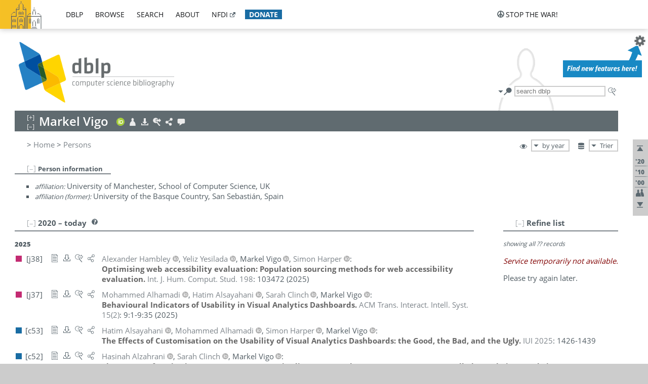

--- FILE ---
content_type: text/html; charset=utf-8
request_url: https://dblp.uni-trier.de/pid/79/7015.html
body_size: 62402
content:
<!DOCTYPE html>
<html lang="en">
<head><meta charset="UTF-8"><title>dblp: Markel Vigo</title><link rel="home" href="https://dblp.org"><link rel="search" type="application/opensearchdescription+xml" href="https://dblp.org/xml/osd.xml" title="dblp search"><link rel="apple-touch-icon" type="image/png" sizes="192x192" href="https://dblp.uni-trier.de/img/dblp.icon.192x192.png"><link rel="icon" type="image/png" sizes="192x192" href="https://dblp.uni-trier.de/img/dblp.icon.192x192.png"><link rel="icon" type="image/png" sizes="152x152" href="https://dblp.uni-trier.de/img/dblp.icon.152x152.png"><link rel="icon" type="image/png" sizes="120x120" href="https://dblp.uni-trier.de/img/dblp.icon.120x120.png"><link id="favicon" rel="shortcut icon" type="image/x-icon" sizes="16x16 24x24 32x32 64x64" href="https://dblp.uni-trier.de/img/favicon.ico"><link rel="stylesheet" type="text/css" href="https://dblp.uni-trier.de/css/dblp-2025-08-28.css"><link href="https://dblp.uni-trier.de/css/open-sans.css" rel="stylesheet" type="text/css"><link rel="canonical" href="https://dblp.org/pid/79/7015"><link rel="alternate" type="text/html" title="person page HTML" href="https://dblp.uni-trier.de/pid/79/7015.html"><link rel="alternate" type="application/xml" title="person page XML" href="https://dblp.uni-trier.de/pid/79/7015.xml"><link rel="alternate" type="application/rdf+xml" title="person page RDF/XML" href="https://dblp.uni-trier.de/pid/79/7015.rdf"><link rel="alternate" type="application/n-triples" title="person page RDF N-Triples" href="https://dblp.uni-trier.de/pid/79/7015.nt"><link rel="alternate" type="text/turtle" title="person page RDF Turtle" href="https://dblp.uni-trier.de/pid/79/7015.ttl"><link rel="alternate" type="application/rss+xml" title="bibliography update RSS feed" href="https://dblp.uni-trier.de/pid/79/7015.rss"><link rel="alternate" type="application/x-bibtex" title="person page BibTeX" href="https://dblp.uni-trier.de/pid/79/7015.bib"><link rel="alternate" type="application/x-research-info-systems" title="person page RIS" href="https://dblp.uni-trier.de/pid/79/7015.ris"><meta name="description" content="List of computer science publications by Markel Vigo"><meta name="keywords" content="Markel Vigo, dblp, computer science, bibliography, knowledge graph, author, editor, publication, conference, journal, book, thesis, database, collection, open data, bibtex"><script type="application/ld+json">{"@context": "http://schema.org","@type": "WebSite","url": "https://dblp.org","sameAs": ["https://dblp.uni-trier.de","https://dblp.dagstuhl.de","https://www.wikidata.org/entity/Q1224715","https://en.wikipedia.org/wiki/DBLP","https://bsky.app/profile/dblp.org","https://mastodon.social/@dblp"],"name": "dblp computer science bibliography","alternateName": "DBLP","description": "The dblp computer science bibliography is the online reference for open bibliographic information on major computer science journals and proceedings.","image": "https://dblp.org/img/logo.320x120.png","thumbnailUrl": "https://dblp.org/img/dblp.icon.192x192.png","creator": {"@context": "http://schema.org","@type": "Organization","name": "Schloss Dagstuhl - Leibniz Center for Informatics","url": "https://www.dagstuhl.de","logo": "https://www.dagstuhl.de/fileadmin/assets/images/lzi_logo.gif","contactPoint": {"@context": "http://schema.org","@type": "ContactPoint","contactType": "customer support","url": "https://dblp.org/db/about/team","email": "dblp@dagstuhl.de"},"sameAs": ["https://www.wikidata.org/entity/Q879857","https://en.wikipedia.org/wiki/Dagstuhl"]},"dateCreated": "1993","datePublished": "1993","dateModified": "2026-01-19","locationCreated": "Trier, Germany","funder": [{"@context": "http://schema.org","@type": "Organization","name": "Leibniz Association","url": "https://www.leibniz-gemeinschaft.de/","logo": "https://www.leibniz-gemeinschaft.de/fileadmin/portal/logo-black.svg","sameAs": ["https://www.wikidata.org/entity/Q680090","https://en.wikipedia.org/wiki/Leibniz_Association"]},{"@context": "http://schema.org","@type": "Organization","name": "Federal Ministry of Research, Technology and Space","url": "https://www.bmftr.bund.de/","logo": "https://www.bmftr.bund.de/SiteGlobals/Frontend/Images/images/logo-en.svg","sameAs": ["https://www.wikidata.org/entity/Q492234","https://en.wikipedia.org/wiki/Federal_Ministry_of_Research,_Technology_and_Space"]},{"@context": "http://schema.org","@type": "Organization","name": "Saarland State Chancellery","url": "https://www.saarland.de/stk/DE/home/home_node.html","logo": "https://www.saarland.de/bilder/res_stk/stk.png","sameAs": ["https://www.wikidata.org/entity/Q15848758","https://de.wikipedia.org/wiki/Saarl%C3%A4ndische_Staatskanzlei"]},{"@context": "http://schema.org","@type": "Organization","name": "Ministry of Science and Health of Rhineland-Palatinate","url": "https://mwg.rlp.de/","logo": "https://mwg.rlp.de/fileadmin/_logos/mwg.svg","sameAs": ["https://www.wikidata.org/entity/Q15835282","https://de.wikipedia.org/wiki/Ministerium_f%C3%BCr_Wissenschaft_und_Gesundheit_Rheinland-Pfalz"]}],"genre": "computer science","inLanguage": "en-US","license": "https://creativecommons.org/publicdomain/zero/1.0/","isAccessibleForFree": "true","potentialAction": [{"@type": "SearchAction","target": "https://dblp.org/search?q={search_term_string}","query-input": "required name=search_term_string"}]}</script><script type="application/ld+json">{"@context": "http://schema.org","@type": "Dataset","url": "https://dblp.org/xml/release","sameAs": ["https://dblp.uni-trier.de/xml/release","https://dblp.dagstuhl.de/xml/release"],"name": "dblp XML data dump","description": "The raw dblp metadata in XML files as stable, persistent releases.","keywords": "dblp, XML, computer science, scholarly publications, metadata","temporalCoverage": "1936/..","thumbnailUrl": "https://dblp.org/img/dblp.icon.192x192.png","creator": {"@context": "http://schema.org","@type": "Organization","name": "Schloss Dagstuhl - Leibniz Center for Informatics","url": "https://www.dagstuhl.de","logo": "https://www.dagstuhl.de/fileadmin/assets/images/lzi_logo.gif","contactPoint": {"@context": "http://schema.org","@type": "ContactPoint","contactType": "customer support","url": "https://dblp.org/db/about/team","email": "dblp@dagstuhl.de"},"sameAs": ["https://www.wikidata.org/entity/Q879857","https://en.wikipedia.org/wiki/Dagstuhl"]},"dateCreated": "1993","datePublished": "1993","dateModified": "2026-01-19","locationCreated": "Trier, Germany","funder": [{"@context": "http://schema.org","@type": "Organization","name": "Leibniz Association","url": "https://www.leibniz-gemeinschaft.de/","logo": "https://www.leibniz-gemeinschaft.de/fileadmin/portal/logo-black.svg","sameAs": ["https://www.wikidata.org/entity/Q680090","https://en.wikipedia.org/wiki/Leibniz_Association"]},{"@context": "http://schema.org","@type": "Organization","name": "Federal Ministry of Research, Technology and Space","url": "https://www.bmftr.bund.de/","logo": "https://www.bmftr.bund.de/SiteGlobals/Frontend/Images/images/logo-en.svg","sameAs": ["https://www.wikidata.org/entity/Q492234","https://en.wikipedia.org/wiki/Federal_Ministry_of_Research,_Technology_and_Space"]},{"@context": "http://schema.org","@type": "Organization","name": "Saarland State Chancellery","url": "https://www.saarland.de/staatskanzlei.htm","logo": "https://www.saarland.de/bilder/res_stk/stk.png","sameAs": ["https://www.wikidata.org/entity/Q15848758","https://de.wikipedia.org/wiki/Saarl%C3%A4ndische_Staatskanzlei"]},{"@context": "http://schema.org","@type": "Organization","name": "Ministry of Science and Health of Rhineland-Palatinate","url": "https://mwg.rlp.de/","logo": "https://mwg.rlp.de/fileadmin/_logos/mwg.svg","sameAs": ["https://www.wikidata.org/entity/Q15835282","https://de.wikipedia.org/wiki/Ministerium_f%C3%BCr_Wissenschaft_und_Gesundheit_Rheinland-Pfalz"]}],"genre": "computer science","inLanguage": "en-US","license": "https://creativecommons.org/publicdomain/zero/1.0/","isAccessibleForFree": "true","distribution": [{"@type": "DataDownload","encodingFormat": "application/gzip","contentUrl": "https://dblp.org/xml/release/"}]}</script></head>
<body class="no-js pers-page" data-dblp-path="pers/79/7015" itemscope itemtype="http://schema.org/Person">
<link itemprop="additionalType" href="https://dblp.org/rdf/schema#Person">
<script>var el = document.getElementsByTagName("body")[0];el.classList.remove('no-js');el.classList.add('js');</script>
<script src="https://dblp.uni-trier.de/js/jquery-3.1.1.min.js"></script>
<script src="https://dblp.uni-trier.de/js/jquery.dblp-2014-08-07.min.js"></script>
<script src="https://dblp.uni-trier.de/js/jquery.cookie-1.4.1.min.js"></script>
<script src="https://dblp.uni-trier.de/js/jquery.mark-9.0.0-edited.min.js"></script>
<script src="https://dblp.uni-trier.de/js/jquery.md5-1.2.1.min.js"></script>
<script src="https://dblp.uni-trier.de/js/d3-3.5.5.min.js"></script>
<script src="https://dblp.uni-trier.de/js/encoder-2012-09-23.min.js"></script>
<script src="https://dblp.uni-trier.de/js/buckets-1.0.min.js"></script>
<!-- Dagstuhl nav bar --><div id="navbar"><a href="https://www.dagstuhl.de/en"><img class="logo" src="https://dblp.uni-trier.de/img/lzi-logo.82x57.png" alt="Schloss Dagstuhl - Leibniz Center for Informatics" title="Schloss Dagstuhl - Leibniz Center for Informatics"></a><nav><ul><li class="navbar-dropdown"><div class="head"><a href="https://dblp.uni-trier.de">dblp</a></div><div class="body"><ul><li><a href="https://blog.dblp.org">Blog</a></li><li><a href="https://dblp.uni-trier.de/statistics/">Statistics</a></li><li><a href="https://dblp.uni-trier.de/feed/">Update feed</a></li><li class="seperator"></li><li><a class="external" href="https://drops.dagstuhl.de/entities/collection/dblp">dblp artifacts @ DROPS</a></li><li><a href="https://dblp.uni-trier.de/xml/">XML dump</a></li><li><a href="https://dblp.uni-trier.de/rdf/">RDF dump</a></li></ul></div></li><li class="navbar-dropdown"><div class="head"><a href="https://dblp.uni-trier.de/db/">browse</a></div><div class="body"><ul><li><a href="https://dblp.uni-trier.de/pers/">Persons</a></li><li class="seperator"></li><li><a href="https://dblp.uni-trier.de/db/conf/">Conferences</a></li><li><a href="https://dblp.uni-trier.de/db/journals/">Journals</a></li><li><a href="https://dblp.uni-trier.de/db/series/">Series</a></li><li><a href="https://dblp.uni-trier.de/db/repo/">Repositories</a></li></ul></div></li><li class="navbar-dropdown"><div class="head"><a href="https://dblp.uni-trier.de/search/">search</a></div><div class="body"><ul><li><a href="https://dblp.uni-trier.de/search/">Search dblp</a></li><li><a href="https://sparql.dblp.org">SPARQL queries</a>&nbsp;<img alt="" src="https://dblp.uni-trier.de/img/new.blue.24x12.png"></li><li class="seperator"></li><li><a href="https://dblp.uni-trier.de/lookup/">Lookup by ID</a></li></ul></div></li><li class="navbar-dropdown"><div class="head"><a href="https://dblp.uni-trier.de/db/about/">about</a></div><div class="body"><ul><li><a href="https://dblp.uni-trier.de/faq/">F.A.Q.</a></li><li><a href="https://dblp.uni-trier.de/db/about/team.html">Team</a></li><li><a href="https://dblp.uni-trier.de/db/about/advisoryboard.html">Advisory Board</a></li><li class="seperator"></li><li><a href="https://dblp.uni-trier.de/db/about/copyright.html">License</a></li><li><a href="https://dblp.uni-trier.de/db/about/privacy.html">Privacy</a></li><li><a href="https://dblp.uni-trier.de/db/about/imprint.html">Imprint</a></li></ul></div></li><li class="navbar-dropdown"><div class="head"><a class="external" href="https://www.nfdi.de/?lang=en">nfdi</a></div><div class="body"><ul><li><a class="external" href="https://www.nfdi.de/?lang=en"><strong>NFDI - National Research Data Infrastructure Germany</strong></a></li><li><a class="external" href="https://www.nfdi.de/consortia/?lang=en">consortia</a></li><li class="seperator"></li><li><a class="external" href="https://nfdixcs.org/"><img class="icon" alt="" src="https://dblp.uni-trier.de/img/nfdixcs.color.16x16.png"><strong>NFDIxCS</strong></a></li><li><a class="external" href="https://nfdixcs.org/veranstaltungen">events</a> | <a class="external" href="https://mastodon.social/@nfdixcs@nfdi.social">mastodon</a></li><li class="seperator"></li><li><a class="external" href="https://www.nfdi4datascience.de/"><img class="icon" alt="" src="https://dblp.uni-trier.de/img/nfdi4ds.color.16x16.png"><strong>NFDI4DataScience</strong></a></li><li><a class="external" href="https://www.orkg.org">ORKG</a></li><li><a class="external" href="http://ceur-ws.org/">CEUR</a></li><li><a class="external" href="https://mybinder.org/">MyBinder</a></li><li><a class="external" href="https://www.nfdi4datascience.de/events/">events</a> | <a class="external" href="https://mastodon.social/@NFDI4DS@nfdi.social">mastodon</a> | <a class="external" href="https://scholar.google.com/citations?user=MB2fMGEAAAAJ">publications</a></li></ul></div></li><li class="navbar-dropdown"><div class="head" style="background-color: #196ca3; padding-right: 8px;"><a style="font-weight: bold; color: #ffffff;" href="https://www.dagstuhl.de/en/dblp/donate">donate</a></div><div class="body" style="border-color: #196ca3;"><ul><li><a href="https://www.dagstuhl.de/en/dblp/donate">learn more</a></li><li><a class="external" href="https://www.paypal.com/donate/?hosted_button_id=PTA6M4GHUCTTJ">donate using PayPal</a></li></ul></div></li></ul></nav>
<nav class="stop-the-war"><ul><li class="navbar-dropdown"><div class="head"><img alt="" class="icon" src="https://dblp.uni-trier.de/img/peace.dark.16x16.png">stop the war!</div><div class="body"><ul><li><img alt="" class="icon" src="https://dblp.uni-trier.de/img/peace.dark.16x16.png">&#1047;&#1091;&#1087;&#1080;&#1085;&#1110;&#1090;&#1100; &#1074;&#1110;&#1081;&#1085;&#1091;!</li><li><img alt="" class="icon" src="https://dblp.uni-trier.de/img/peace.dark.16x16.png">&#1054;&#1089;&#1090;&#1072;&#1085;&#1086;&#1074;&#1080;&#1090;&#1077; &#1074;&#1086;&#1081;&#1085;&#1091;!</li><li><a class="external" href="https://www.leibniz-gemeinschaft.de/en/about-us/whats-new/news/forschungsnachrichten-single/newsdetails/solidaritaet-mit-der-ukraine">solidarity</a> - <a class="external" href="https://www-leibniz--gemeinschaft-de.translate.goog/en/about-us/whats-new/news/forschungsnachrichten-single/newsdetails/solidaritaet-mit-der-ukraine?_x_tr_sl=en&_x_tr_tl=uk">(ua)</a> - <a class="external" href="https://www-leibniz--gemeinschaft-de.translate.goog/en/about-us/whats-new/news/forschungsnachrichten-single/newsdetails/solidaritaet-mit-der-ukraine?_x_tr_sl=en&_x_tr_tl=ru">(ru)</a></li><li><a class="external" href="https://news.un.org/en/tags/ukraine">news</a> - <a class="external" href="https://news-un-org.translate.goog/en/tags/ukraine?_x_tr_sl=en&_x_tr_tl=uk">(ua)</a> - <a class="external" href="https://news-un-org.translate.goog/en/tags/ukraine?_x_tr_sl=en&_x_tr_tl=ru">(ru)</a></li><li><a class="external" href="https://donate.unhcr.org/int/en/ukraine-emergency">donate</a> - <a class="external" href="https://www.doctorswithoutborders.org/what-we-do/where-we-work/ukraine">donate</a> - <a class="external" href="https://www.icrc.org/en/where-we-work/europe-central-asia/ukraine">donate</a></li><li class="seperator"></li><li><strong>for scientists</strong></li><li><a class="external" href="https://euraxess.ec.europa.eu/ukraine/">ERA4Ukraine</a></li><li><a class="external" href="https://www.daad-ukraine.org/en/">Assistance in Germany</a></li><li><a class="external" href="https://uglobal.university/">Ukrainian Global University</a></li></ul></div></li></ul></nav></div><!-- banner --><div id="banner"><!-- div class="message fancy" data-version="2023-06-22" data-nosnippet><b>We are hiring!</b> We are looking for a highly motivated <b>Computer Scientist (f/m/d)</b> to help us improve dblp. For more information and further job opportunities at Dagstuhl, see <a href="https://dagstuhl.de/job">our job offers</a>.</div -->
<!-- div class="message modest" data-version="2023-01-27">Due to maintenance work, <b>this server may be temporarily unavailable within the next 30 mintues</b>. In the mean time, please use <a href="https://dblp.org">server Dagstuhl</a> instead.</div -->
<!-- div class="message modest" data-version="2025-07-23" data-nosnippet>For some months now, the dblp team has been receiving an <b>exceptionally high number of support and error correction requests</b> from the community. While we are grateful and happy to process all incoming emails, please assume that <b>it will currently take us several weeks, if not months</b>, to read and address your request. Most importantly, <b>please refrain from sending your request multiple times</b>. This will not advance your issue and will only complicate and extend the time required to address it. Thank you for your understanding.</div -->
</div><div id="main">
<!-- logo --><div id="logo"><img class="logo" usemap="#logo-map" src="https://dblp.uni-trier.de/img/logo.320x120.png" alt=""><map name="logo-map"><area href="https://dblp.uni-trier.de" shape="poly" coords="5,0,14,92,103,118,111,95,319,90,316,61,192,63,190,26,99,26" alt="dblp computer science bibliography" title="dblp computer science bibliography"></map></div>
<!-- search form --><div id="search"><img src="https://dblp.uni-trier.de/img/search.dark.16x16.png" class="icon no-js-only" title="search dblp" alt="search dblp"><div id="search-mode-selector" class="drop-down js-only" style="vertical-align:-6px; margin-right:1px;"><div class="head"><img src="https://dblp.uni-trier.de/img/search.dark.16x16.png" class="icon" alt="search dblp"></div><div class="body"><p><b>default search action</b></p><ul><li><input id="search-mode-combined" type="radio" name="search-mode" value="c" checked="checked"><label for="search-mode-combined">combined dblp search</label></li><li><input id="search-mode-author" type="radio" name="search-mode" value="a"><label for="search-mode-author">author search</label></li><li><input id="search-mode-venue" type="radio" name="search-mode" value="v"><label for="search-mode-venue">venue search</label></li><li><input id="search-mode-publ" type="radio" name="search-mode" value="p"><label for="search-mode-publ">publication search</label></li></ul></div></div><form method="get" action="https://dblp.uni-trier.de/search"><input type="search" name="q" maxlength="127" placeholder="search dblp"><div class="results js-only"><div class="authors"><b>Authors:</b><ul class="matches"><li><i>no matches</i></li></ul><ul class="waiting"><li><img src="https://dblp.uni-trier.de/img/waiting.anim.gif" alt="waiting..."></li></ul></div><div class="venues"><b>Venues:</b><ul class="matches"><li><i>no matches</i></li></ul><ul class="waiting"><li><img src="https://dblp.uni-trier.de/img/waiting.anim.gif" alt="waiting..."></li></ul></div><div class="publs"><b>Publications:</b><ul class="matches"><li><i>no matches</i></li></ul><ul class="waiting"><li><img src="https://dblp.uni-trier.de/img/waiting.anim.gif" alt="waiting..."></li></ul></div></div><img class="clear js-only" src="https://dblp.uni-trier.de/img/clear-mark.medium.16x16.png" alt="clear" title="clear"></form><div id="search-external" class="drop-down js-only"><div class="head"><a href="https://google.com/search?q="><img src="https://dblp.uni-trier.de/img/search-external.dark.hollow.16x16.png" class="icon" alt="ask others"></a></div><div class="body"><p><b>ask others</b></p><ul><li><a href="https://google.com/search?q="><img alt="" src="https://dblp.uni-trier.de/img/google.dark.16x16.png" class="icon">Google</a></li><li><a href="https://scholar.google.com/scholar?q="><img alt="" src="https://dblp.uni-trier.de/img/google-scholar.dark.16x16.png" class="icon">Google Scholar</a></li><li><a href="https://www.semanticscholar.org/search?q="><img alt="" src="https://dblp.uni-trier.de/img/semscholar.dark.16x16.png" class="icon">Semantic Scholar</a></li><li><a rel="nofollow" href="https://scholar.archive.org/search?q="><img alt="" src="https://dblp.uni-trier.de/img/internetarchive.dark.16x16.png" class="icon">Internet Archive Scholar</a></li><li><a href="https://citeseerx.ist.psu.edu/search_result?query="><img alt="" src="https://dblp.uni-trier.de/img/citeseer.dark.16x16.png" class="icon">CiteSeerX</a></li><li><a href="https://orcid.org/orcid-search/search?searchQuery="><img alt="" src="https://dblp.uni-trier.de/img/orcid.dark.16x16.png" class="icon">ORCID</a></li></ul></div>
</div>
</div>
<!-- head line --><header id="headline" data-name="Markel Vigo" data-pid="79/7015"><h1><span class="name primary" itemprop="name">Markel Vigo</span></h1> <nav class="head"><ul><li class="orcid drop-down"><div class="head"><a href="https://orcid.org/0000-0003-4768-7623"><img alt="" src="https://dblp.uni-trier.de/img/orcid.color.16x16.png" class="icon"></a></div><div class="body"><p><b>ORCID</b></p><ul><li><a href="https://orcid.org/0000-0003-4768-7623" itemprop="sameAs"><img alt="" src="https://dblp.uni-trier.de/img/orcid.color.16x16.png" class="icon">0000-0003-4768-7623</a></li></ul></div></li><li class="visit drop-down"><div class="head"><a href="http://www.markelvigo.info/"><img alt="" src="https://dblp.uni-trier.de/img/person.light.16x16.png" class="icon"></a></div><div class="body"><p><b>visit</b></p><ul><li itemprop="subjectOf" itemscope itemtype="http://schema.org/WebPage"><a href="http://www.markelvigo.info/" itemprop="url"><img alt="" src="https://dblp.uni-trier.de/img/home.dark.16x16.png" class="icon">author's page @ markelvigo.info</a></li><li itemprop="subjectOf" itemscope itemtype="http://schema.org/WebPage"><a href="https://scholar.google.com/citations?user=zDn5C90AAAAJ" itemprop="url"><img alt="" src="https://dblp.uni-trier.de/img/google-scholar.dark.16x16.png" class="icon">Google Scholar profile</a></li><li itemprop="subjectOf" itemscope itemtype="http://schema.org/WebPage"><a href="https://dl.acm.org/profile/81329492781" itemprop="url"><img alt="" src="https://dblp.uni-trier.de/img/acmdl.dark.16x16.png" class="icon">ACM author profile</a></li><li itemprop="subjectOf" itemscope itemtype="http://schema.org/WebPage"><a href="https://twitter.com/markelvigo" itemprop="url"><img alt="" src="https://dblp.uni-trier.de/img/twitterbird.dark.16x16.png" class="icon">Twitter microblog</a></li></ul><p><em>authority control:</em></p><ul><li class="wrap"><a href="https://orcid.org/0000-0003-4768-7623" itemprop="sameAs"><img alt="ORCID" src="https://dblp.uni-trier.de/img/orcid.dark.16x16.png" class="icon" title="ORCID"></a><a href="https://www.wikidata.org/entity/Q58287503" itemprop="sameAs"><img alt="Wikidata" src="https://dblp.uni-trier.de/img/wikidata.dark.16x16.png" class="icon" title="Wikidata"></a><a href="https://www.scopus.com/authid/detail.uri?authorId=14523664500" itemprop="sameAs"><img alt="Scopus" src="https://dblp.uni-trier.de/img/scopus.dark.16x16.png" class="icon" title="Scopus"></a></li></ul></div></li><li class="export drop-down"><div class="head"><a rel="nofollow" href="https://dblp.uni-trier.de/pid/79/7015.html?view=bibtex"><img alt="" src="https://dblp.uni-trier.de/img/download.light.16x16.png" class="icon"></a></div><div class="body"><p><b>export bibliography</b></p><ul><li><a rel="nofollow" href="https://dblp.uni-trier.de/pid/79/7015.html?view=bibtex"><img alt="" src="https://dblp.uni-trier.de/img/bibtex.dark.16x16.png" class="icon">BibTeX</a></li><li><a rel="nofollow" href="https://dblp.uni-trier.de/pid/79/7015.ris"><img alt="" src="https://dblp.uni-trier.de/img/endnote.dark.16x16.png" class="icon">RIS</a></li><li><a rel="nofollow" href="https://dblp.uni-trier.de/pid/79/7015.nt"><img alt="" src="https://dblp.uni-trier.de/img/rdf.dark.16x16.png" class="icon">RDF N-Triples</a></li><li><a rel="nofollow" href="https://dblp.uni-trier.de/pid/79/7015.ttl"><img alt="" src="https://dblp.uni-trier.de/img/rdf.dark.16x16.png" class="icon">RDF Turtle</a></li><li><a rel="nofollow" href="https://dblp.uni-trier.de/pid/79/7015.rdf"><img alt="" src="https://dblp.uni-trier.de/img/rdf.dark.16x16.png" class="icon">RDF/XML</a></li><li><a rel="nofollow" href="https://dblp.uni-trier.de/pid/79/7015.xml"><img alt="" src="https://dblp.uni-trier.de/img/xml.dark.16x16.png" class="icon">XML</a></li><li><a rel="nofollow" href="https://dblp.uni-trier.de/pid/79/7015.rss"><img alt="" src="https://dblp.uni-trier.de/img/rss.dark.16x16.png" class="icon">RSS</a></li></ul><p><em>dblp key:</em></p><ul class="bullets"><li class="select-on-click"><small>homepages/79/7015</small></li></ul></div></li><li class="search drop-down"><div class="head"><a href="https://google.com/search?q=Markel+Vigo"><img alt="" src="https://dblp.uni-trier.de/img/search-external.light.16x16.png" class="icon"></a></div><div class="body"><p><b>ask others</b></p><ul><li><a href="https://google.com/search?q=Markel+Vigo"><img alt="" src="https://dblp.uni-trier.de/img/google.dark.16x16.png" class="icon">Google</a></li><li><a href="https://scholar.google.com/scholar?q=Markel+Vigo"><img alt="" src="https://dblp.uni-trier.de/img/google-scholar.dark.16x16.png" class="icon">Google Scholar</a></li><li><a href="https://www.semanticscholar.org/search?q=Markel+Vigo"><img alt="" src="https://dblp.uni-trier.de/img/semscholar.dark.16x16.png" class="icon">Semantic Scholar</a></li><li><a rel="nofollow" href="https://scholar.archive.org/search?q=Markel+Vigo"><img alt="" src="https://dblp.uni-trier.de/img/internetarchive.dark.16x16.png" class="icon">Internet Archive Scholar</a></li><li><a href="https://citeseerx.ist.psu.edu/search_result?query=Markel+Vigo"><img alt="" src="https://dblp.uni-trier.de/img/citeseer.dark.16x16.png" class="icon">CiteSeerX</a></li><li><a href="https://orcid.org/orcid-search/search?searchQuery=Markel+Vigo"><img alt="" src="https://dblp.uni-trier.de/img/orcid.dark.16x16.png" class="icon">ORCID</a></li></ul></div></li><li class="share drop-down"><div class="head"><a href="https://bsky.app/intent/compose?text=Markel+Vigo%27s+publications+at+%23dblp%0Ahttps://dblp.org/pid/79/7015"><img alt="" src="https://dblp.uni-trier.de/img/link.light.16x16.png" class="icon"></a></div><div class="body"><p><b>share bibliography</b></p><ul><li><a href="https://bsky.app/intent/compose?text=Markel+Vigo%27s+publications+at+%23dblp%0Ahttps://dblp.org/pid/79/7015"><img alt="" src="https://dblp.uni-trier.de/img/bluesky.dark.16x16.png" class="icon">Bluesky</a></li><li><a href="https://www.reddit.com/submit?url=https://dblp.org/pid/79/7015&amp;title=Markel+Vigo%27s+publications+at+dblp"><img alt="" src="https://dblp.uni-trier.de/img/reddit.dark.16x16.png" class="icon">Reddit</a></li><li><a href="https://www.bibsonomy.org/editBookmark?url=https://dblp.org/pid/79/7015"><img alt="" src="https://dblp.uni-trier.de/img/bibsonomy.dark.16x16.png" class="icon">BibSonomy</a></li><li><a href="https://www.linkedin.com/shareArticle?mini=true&amp;url=https://dblp.org/pid/79/7015&amp;title=Markel+Vigo%27s+publications+at+dblp&amp;source=dblp+computer+science+bibliography"><img alt="" src="https://dblp.uni-trier.de/img/linkedin.dark.16x16.png" class="icon">LinkedIn</a></li></ul><p><em>persistent URL:</em></p><ul class="bullets"><li><small><a href="https://dblp.org/pid/79/7015">https://dblp.org/pid/79/7015</a></small></li></ul></div></li><li class="help drop-down"><div class="head"><a href="https://dblp.uni-trier.de/db/about/team.html"><img alt="" src="https://dblp.uni-trier.de/img/talk.light.16x16.png" class="icon"></a></div><div class="body"><p><b>help us</b></p><ul><li><a href="https://dblp.uni-trier.de/faq/1474623"><img alt="" src="https://dblp.uni-trier.de/img/faq-mark.dark.16x16.png" class="icon">How can I correct errors in dblp?</a></li><li><a href="https://dblp.uni-trier.de/db/about/team.html"><img alt="" src="https://dblp.uni-trier.de/img/mail.dark.16x16.png" class="icon">contact dblp</a></li></ul></div></li></ul></nav></header>
<!-- inpage navigation menu --><nav class="side"><ul><li><a href="#" title="jump to top"><img alt="top" src="https://dblp.uni-trier.de/img/top.dark.16x16.png" class="icon"></a></li><li class="underline" title="jump to the 2020s"><a href="#the2020s"><span class="generic-icon"><small>'20</small></span></a></li><li class="underline" title="jump to the 2010s"><a href="#the2010s"><span class="generic-icon"><small>'10</small></span></a></li><li class="underline" title="jump to the 2000s"><a href="#the2000s"><span class="generic-icon"><small>'00</small></span></a></li><li><a title="jump to Coauthor Index" href="#coauthors"><img alt="coauthors" class="icon" src="https://dblp.uni-trier.de/img/coauthor.dark.16x16.png"></a></li><li><a href="#footer" title="jump to bottom"><img alt="bottom" src="https://dblp.uni-trier.de/img/bottom.dark.16x16.png" class="icon"></a></li></ul></nav>
<!-- mirror selector --><nav id="mirror-selector" class="selector-box"><img src="https://dblp.uni-trier.de/img/datastock.dark.16x16.png" alt="mirror" title="use mirror server"><div class="drop-down selector"><div class="head">Trier</div><div class="body"><ul class="options"><li><a href="https://dblp.dagstuhl.de/pid/79/7015.html">Dagstuhl</a></li></ul></div></div></nav>
<!-- order-by selector --><nav id="sorting-selector" class="selector-box"><img src="https://dblp.uni-trier.de/img/eye.dark.16x16.png" alt="order" title="order publications by"><div class="drop-down selector"><div class="head">by year</div><div class="body"><ul class="options"><li><a href="https://dblp.uni-trier.de/pid/79/7015.html?view=by-type">by type</a></li></ul></div></div></nav>
<!-- breadcrumbs --><div id="breadcrumbs" class="section"><ul><li itemscope itemtype="http://schema.org/BreadcrumbList"><span itemprop="itemListElement" itemscope itemtype="http://schema.org/ListItem">&gt; <a itemprop="item" href="https://dblp.uni-trier.de"><span itemprop="name">Home</span></a><meta itemprop="position" content="1"></span> <span itemprop="itemListElement" itemscope itemtype="http://schema.org/ListItem">&gt; <a itemprop="item" href="https://dblp.uni-trier.de/pers/"><span itemprop="name">Persons</span></a><meta itemprop="position" content="2"></span> </li></ul></div>
<div class="clear-both"></div><!-- person profile --><div id="info-section" class="section"><div class="profile hideable tts-content"><header class="hide-head h2 sub" id="profile"><h2>Person information</h2></header><div class="hide-body"><ul><li itemprop="affiliation" itemscope itemtype="http://schema.org/Organization"><em>affiliation:</em> <span itemprop="name">University of Manchester, School of Computer Science, UK</span> </li><li itemprop="affiliation" itemscope itemtype="http://schema.org/Organization"><em>affiliation (former):</em> <span itemprop="name">University of the Basque Country, San Sebasti&#225;n, Spain</span> </li></ul></div></div><div style="clear:both"></div></div>
<!-- publ side panel --><div id="publ-side-panel" class="panel js-only"><div id="authorpage-refine" class="hideable js-only"><header class="hide-head h2"><h2>Refine list</h2> <div id="refine-info" class="drop-down notifier"><div class="head"><img alt="note" src="https://dblp.uni-trier.de/img/note-mark.dark.12x12.png"></div><div class="body"><p><b>refinements active!</b></p><p>zoomed in on <span id="record-count">??</span> of <span id="max-record-count">??</span> records<p><ul id="refine-info-summary"></ul> <p><button id="reset-refinements" class="text"><img alt="" src="https://dblp.uni-trier.de/img/del-mark.12x12.png" class="icon">dismiss all constraints</button></p><p><em>view refined list in</em></p><p><button id="refine-info-cs-link" class="text"><img alt="" src="https://dblp.uni-trier.de/img/dblp.dark.16x16.png" class="icon">dblp search</button></p><p><em>export refined list as</em></p><p><button id="refine-export-xml-link" class="text"><img alt="" src="https://dblp.uni-trier.de/img/xml.dark.16x16.png" class="icon">XML</button></p><p><button id="refine-export-json-link" class="text"><img alt="" src="https://dblp.uni-trier.de/img/json.dark.16x16.png" class="icon">JSON</button></p><p><button id="refine-export-jsonp-link" class="text"><img alt="" src="https://dblp.uni-trier.de/img/json.dark.16x16.png" class="icon">JSONP</button></p><p><button id="refine-export-bibtex-link" class="text"><img alt="" src="https://dblp.uni-trier.de/img/bibtex.dark.16x16.png" class="icon">BibTeX</button></p></div></div></header><div class="hide-body"><div class="refine-by info"><em><span id="record-info">showing all</span> <span id="max-record-info">??</span> records</em></div></div></div></div>
<div id="publ-section" class="section"><div class="hideable"><header id="the2020s" class="hide-head h2"><h2>2020 &#8211; today</h2> <div class="drop-down faq"><div class="head"><a href="https://dblp.uni-trier.de/faq/"><img alt="FAQ" src="https://dblp.uni-trier.de/img/faq-mark.dark.12x12.png"></a></div><div class="body"><b>see FAQ</b><ul><li><a href="https://dblp.uni-trier.de/faq/1474790">What is the meaning of the colors in the publication lists?</a></li></ul></div></div></header><div class="hide-body"><ul class="publ-list" data-style="ydvspc"><li class="year">2025</li><li class="entry article toc" id="journals/ijmms/HambleyYVH25" itemscope itemtype="http://schema.org/ScholarlyArticle"><link itemprop="additionalType" href="https://dblp.org/rdf/schema#Publication"><div class="box"><img alt="" title="Journal Articles" src="https://dblp.uni-trier.de/img/n.png"></div><div class="nr" id="j38">[j38]</div><nav class="publ"><ul><li class="drop-down"><div class="head"><a href="https://doi.org/10.1016/j.ijhcs.2025.103472"><img alt="" src="https://dblp.uni-trier.de/img/paper.dark.hollow.16x16.png" class="icon" itemprop="image"></a></div><div class="body"><p><b>view</b></p><ul><li class="ee"><a href="https://doi.org/10.1016/j.ijhcs.2025.103472" itemprop="url"><img alt="" src="https://dblp.uni-trier.de/img/paper.dark.16x16.png" class="icon">electronic edition via DOI</a></li><li class="unpaywall display-none" data-doi="10.1016%2FJ.IJHCS.2025.103472"><a href="https://unpaywall.org/10.1016%2FJ.IJHCS.2025.103472"><img alt="" src="https://dblp.uni-trier.de/img/paper-unpaywall.dark.16x16.png" class="icon">unpaywalled version</a></li><li class="details"><a href="https://dblp.uni-trier.de/rec/journals/ijmms/HambleyYVH25.html"><img alt="" src="https://dblp.uni-trier.de/img/info.dark.16x16.png" class="icon">details &amp; citations</a></li></ul><p><em>authority control:</em></p><ul><li class="wrap"><a href="https://api.crossref.org/works/10.1016%2FJ.IJHCS.2025.103472"><img alt="Crossref API" src="https://dblp.uni-trier.de/img/crossref.dark.16x16.png" class="icon" title="Crossref API"></a><a href="https://api.openalex.org/works/doi:10.1016%2FJ.IJHCS.2025.103472"><img alt="OpenAlex API" src="https://dblp.uni-trier.de/img/openalex.dark.16x16.png" class="icon" title="OpenAlex API"></a></li></ul><span class="Z3988" title="ctx_ver=Z39.88-2004&rfr_id=info%3Asid%2Fdblp.org%3Ajournals/ijmms/HambleyYVH25&rft.au=Alexander+Hambley&rft.atitle=Optimising+web+accessibility+evaluation%3A+Population+sourcing+methods+for+web+accessibility+evaluation.&rft.jtitle=Int.+J.+Hum.+Comput.+Stud.&rft.volume=198&rft.date=2025&rft.pages=103472&rft_id=info%3Adoi%2F10.1016%2FJ.IJHCS.2025.103472&rft_val_fmt=info%3Aofi%2Ffmt%3Akev%3Amtx%3Ajournal"><span style="display:none;">&nbsp;</span></span></div></li><li class="drop-down"><div class="head"><a rel="nofollow" href="https://dblp.uni-trier.de/rec/journals/ijmms/HambleyYVH25.html?view=bibtex"><img alt="" src="https://dblp.uni-trier.de/img/download.dark.hollow.16x16.png" class="icon"></a></div><div class="body"><p><b>export record</b></p><ul><li><a rel="nofollow" href="https://dblp.uni-trier.de/rec/journals/ijmms/HambleyYVH25.html?view=bibtex"><img alt="" src="https://dblp.uni-trier.de/img/bibtex.dark.16x16.png" class="icon">BibTeX</a></li><li><a rel="nofollow" href="https://dblp.uni-trier.de/rec/journals/ijmms/HambleyYVH25.ris"><img alt="" src="https://dblp.uni-trier.de/img/endnote.dark.16x16.png" class="icon">RIS</a></li><li><a rel="nofollow" href="https://dblp.uni-trier.de/rec/journals/ijmms/HambleyYVH25.nt"><img alt="" src="https://dblp.uni-trier.de/img/rdf.dark.16x16.png" class="icon">RDF N-Triples</a></li><li><a rel="nofollow" href="https://dblp.uni-trier.de/rec/journals/ijmms/HambleyYVH25.ttl"><img alt="" src="https://dblp.uni-trier.de/img/rdf.dark.16x16.png" class="icon">RDF Turtle</a></li><li><a rel="nofollow" href="https://dblp.uni-trier.de/rec/journals/ijmms/HambleyYVH25.rdf"><img alt="" src="https://dblp.uni-trier.de/img/rdf.dark.16x16.png" class="icon">RDF/XML</a></li><li><a rel="nofollow" href="https://dblp.uni-trier.de/rec/journals/ijmms/HambleyYVH25.xml"><img alt="" src="https://dblp.uni-trier.de/img/xml.dark.16x16.png" class="icon">XML</a></li></ul><p><em>dblp key:</em></p><ul class="bullets"><li class="select-on-click"><small>journals/ijmms/HambleyYVH25</small></li></ul></div></li><li class="drop-down"><div class="head"><a href="https://google.com/search?q=Optimising+web+accessibility+evaluation%3A+Population+sourcing+methods+for+web+accessibility+evaluation."><img alt="" src="https://dblp.uni-trier.de/img/search-external.dark.hollow.16x16.png" class="icon"></a></div><div class="body"><p><b>ask others</b></p><ul><li><a href="https://google.com/search?q=Optimising+web+accessibility+evaluation%3A+Population+sourcing+methods+for+web+accessibility+evaluation."><img alt="" src="https://dblp.uni-trier.de/img/google.dark.16x16.png" class="icon">Google</a></li><li><a href="https://scholar.google.com/scholar?q=Optimising+web+accessibility+evaluation%3A+Population+sourcing+methods+for+web+accessibility+evaluation."><img alt="" src="https://dblp.uni-trier.de/img/google-scholar.dark.16x16.png" class="icon">Google Scholar</a></li><li><a href="https://www.semanticscholar.org/search?q=Optimising+web+accessibility+evaluation%3A+Population+sourcing+methods+for+web+accessibility+evaluation."><img alt="" src="https://dblp.uni-trier.de/img/semscholar.dark.16x16.png" class="icon">Semantic Scholar</a></li><li><a rel="nofollow" href="https://scholar.archive.org/search?q=Optimising+web+accessibility+evaluation%3A+Population+sourcing+methods+for+web+accessibility+evaluation."><img alt="" src="https://dblp.uni-trier.de/img/internetarchive.dark.16x16.png" class="icon">Internet Archive Scholar</a></li><li><a href="https://citeseerx.ist.psu.edu/search_result?query=Optimising+web+accessibility+evaluation%3A+Population+sourcing+methods+for+web+accessibility+evaluation."><img alt="" src="https://dblp.uni-trier.de/img/citeseer.dark.16x16.png" class="icon">CiteSeerX</a></li><li><a href="https://www.pubpeer.com/search?q=doi%3A10.1016%2FJ.IJHCS.2025.103472"><img alt="" src="https://dblp.uni-trier.de/img/publons.dark.16x16.png" class="icon">PubPeer</a></li></ul></div></li><li class="drop-down"><div class="head"><a href="https://bsky.app/intent/compose?text=%22Optimising+web+accessibility+evaluation%3A+Population+sourcing+methods+for+web+accessibility+evaluation.%22+at+%23dblp%0Ahttps%3A%2F%2Fdoi.org%2F10.1016%2Fj.ijhcs.2025.103472"><img alt="" src="https://dblp.uni-trier.de/img/link.dark.hollow.16x16.png" class="icon"></a></div><div class="body"><p><b>share record</b></p><ul><li><a href="https://bsky.app/intent/compose?text=%22Optimising+web+accessibility+evaluation%3A+Population+sourcing+methods+for+web+accessibility+evaluation.%22+at+%23dblp%0Ahttps%3A%2F%2Fdoi.org%2F10.1016%2Fj.ijhcs.2025.103472"><img alt="" src="https://dblp.uni-trier.de/img/bluesky.dark.16x16.png" class="icon">Bluesky</a></li><li><a href="https://www.reddit.com/submit?url=https%3A%2F%2Fdoi.org%2F10.1016%2Fj.ijhcs.2025.103472&amp;title=%22Optimising+web+accessibility+evaluation%3A+Population+sourcing+methods+for+web+accessibility+evaluation.%22"><img alt="" src="https://dblp.uni-trier.de/img/reddit.dark.16x16.png" class="icon">Reddit</a></li><li><a href="https://www.bibsonomy.org/editPublication?url=https%3A%2F%2Fdoi.org%2F10.1016%2Fj.ijhcs.2025.103472"><img alt="" src="https://dblp.uni-trier.de/img/bibsonomy.dark.16x16.png" class="icon">BibSonomy</a></li><li><a href="https://www.linkedin.com/shareArticle?mini=true&amp;url=https%3A%2F%2Fdoi.org%2F10.1016%2Fj.ijhcs.2025.103472&amp;title=%22Optimising+web+accessibility+evaluation%3A+Population+sourcing+methods+for+web+accessibility+evaluation.%22&amp;source=dblp+computer+science+bibliography"><img alt="" src="https://dblp.uni-trier.de/img/linkedin.dark.16x16.png" class="icon">LinkedIn</a></li></ul><p><em>persistent URL:</em></p><ul class="bullets"><li><small><a href="https://dblp.org/rec/journals/ijmms/HambleyYVH25">https://dblp.org/rec/journals/ijmms/HambleyYVH25</a></small></li></ul></div></li></ul></nav><cite class="data tts-content" itemprop="headline"><span itemprop="author" itemscope itemtype="http://schema.org/Person"><a href="https://dblp.uni-trier.de/pid/319/5466.html" itemprop="url"><span itemprop="name" title="Alexander Hambley">Alexander Hambley</span></a><img src="https://dblp.uni-trier.de/img/orcid-mark.12x12.png" style="padding-left:0.25em;" alt="" title="0000-0003-1193-6632"></span>, <span itemprop="author" itemscope itemtype="http://schema.org/Person"><a href="https://dblp.uni-trier.de/pid/y/YYesilada.html" itemprop="url"><span itemprop="name" title="Yeliz Yesilada">Yeliz Yesilada</span></a><img src="https://dblp.uni-trier.de/img/orcid-mark.12x12.png" style="padding-left:0.25em;" alt="" title="0000-0001-8501-0205"></span>, <span itemprop="author" itemscope itemtype="http://schema.org/Person"><span class="this-person" itemprop="name">Markel Vigo</span><img src="https://dblp.uni-trier.de/img/orcid-mark.12x12.png" style="padding-left:0.25em;" alt="" title="0000-0003-4768-7623"></span>, <span itemprop="author" itemscope itemtype="http://schema.org/Person"><a href="https://dblp.uni-trier.de/pid/h/SimonHarper.html" itemprop="url"><span itemprop="name" title="Simon Harper">Simon Harper</span></a><img src="https://dblp.uni-trier.de/img/orcid-mark.12x12.png" style="padding-left:0.25em;" alt="" title="0000-0001-9301-5049"></span>:<br> <span class="title" itemprop="name">Optimising web accessibility evaluation: Population sourcing methods for web accessibility evaluation.</span> <a href="https://dblp.uni-trier.de/db/journals/ijmms/ijmms198.html#HambleyYVH25"><span itemprop="isPartOf" itemscope itemtype="http://schema.org/Periodical"><span itemprop="name">Int. J. Hum. Comput. Stud.</span></span> <span itemprop="isPartOf" itemscope itemtype="http://schema.org/PublicationVolume"><span itemprop="volumeNumber">198</span></span></a>: <span itemprop="pagination">103472</span> (<span itemprop="datePublished">2025</span>)</cite><meta property="genre" content="computer science"></li><li class="entry article toc" id="journals/tiis/AlhamadiACV25" itemscope itemtype="http://schema.org/ScholarlyArticle"><link itemprop="additionalType" href="https://dblp.org/rdf/schema#Publication"><div class="box"><img alt="" title="Journal Articles" src="https://dblp.uni-trier.de/img/n.png"></div><div class="nr" id="j37">[j37]</div><nav class="publ"><ul><li class="drop-down"><div class="head"><a href="https://doi.org/10.1145/3715710"><img alt="" src="https://dblp.uni-trier.de/img/paper.dark.hollow.16x16.png" class="icon" itemprop="image"></a></div><div class="body"><p><b>view</b></p><ul><li class="ee"><a href="https://doi.org/10.1145/3715710" itemprop="url"><img alt="" src="https://dblp.uni-trier.de/img/paper.dark.16x16.png" class="icon">electronic edition via DOI</a></li><li class="unpaywall display-none" data-doi="10.1145%2F3715710"><a href="https://unpaywall.org/10.1145%2F3715710"><img alt="" src="https://dblp.uni-trier.de/img/paper-unpaywall.dark.16x16.png" class="icon">unpaywalled version</a></li><li class="details"><a href="https://dblp.uni-trier.de/rec/journals/tiis/AlhamadiACV25.html"><img alt="" src="https://dblp.uni-trier.de/img/info.dark.16x16.png" class="icon">details &amp; citations</a></li></ul><p><em>authority control:</em></p><ul><li class="wrap"><a href="https://api.crossref.org/works/10.1145%2F3715710"><img alt="Crossref API" src="https://dblp.uni-trier.de/img/crossref.dark.16x16.png" class="icon" title="Crossref API"></a><a href="https://api.openalex.org/works/doi:10.1145%2F3715710"><img alt="OpenAlex API" src="https://dblp.uni-trier.de/img/openalex.dark.16x16.png" class="icon" title="OpenAlex API"></a></li></ul><span class="Z3988" title="ctx_ver=Z39.88-2004&rfr_id=info%3Asid%2Fdblp.org%3Ajournals/tiis/AlhamadiACV25&rft.au=Mohammed+Alhamadi&rft.atitle=Behavioural+Indicators+of+Usability+in+Visual+Analytics+Dashboards.&rft.jtitle=ACM+Trans.+Interact.+Intell.+Syst.&rft.volume=15&rft.issue=2&rft.date=2025&rft.pages=9%3A1-9%3A35&rft_id=info%3Adoi%2F10.1145%2F3715710&rft_val_fmt=info%3Aofi%2Ffmt%3Akev%3Amtx%3Ajournal"><span style="display:none;">&nbsp;</span></span></div></li><li class="drop-down"><div class="head"><a rel="nofollow" href="https://dblp.uni-trier.de/rec/journals/tiis/AlhamadiACV25.html?view=bibtex"><img alt="" src="https://dblp.uni-trier.de/img/download.dark.hollow.16x16.png" class="icon"></a></div><div class="body"><p><b>export record</b></p><ul><li><a rel="nofollow" href="https://dblp.uni-trier.de/rec/journals/tiis/AlhamadiACV25.html?view=bibtex"><img alt="" src="https://dblp.uni-trier.de/img/bibtex.dark.16x16.png" class="icon">BibTeX</a></li><li><a rel="nofollow" href="https://dblp.uni-trier.de/rec/journals/tiis/AlhamadiACV25.ris"><img alt="" src="https://dblp.uni-trier.de/img/endnote.dark.16x16.png" class="icon">RIS</a></li><li><a rel="nofollow" href="https://dblp.uni-trier.de/rec/journals/tiis/AlhamadiACV25.nt"><img alt="" src="https://dblp.uni-trier.de/img/rdf.dark.16x16.png" class="icon">RDF N-Triples</a></li><li><a rel="nofollow" href="https://dblp.uni-trier.de/rec/journals/tiis/AlhamadiACV25.ttl"><img alt="" src="https://dblp.uni-trier.de/img/rdf.dark.16x16.png" class="icon">RDF Turtle</a></li><li><a rel="nofollow" href="https://dblp.uni-trier.de/rec/journals/tiis/AlhamadiACV25.rdf"><img alt="" src="https://dblp.uni-trier.de/img/rdf.dark.16x16.png" class="icon">RDF/XML</a></li><li><a rel="nofollow" href="https://dblp.uni-trier.de/rec/journals/tiis/AlhamadiACV25.xml"><img alt="" src="https://dblp.uni-trier.de/img/xml.dark.16x16.png" class="icon">XML</a></li></ul><p><em>dblp key:</em></p><ul class="bullets"><li class="select-on-click"><small>journals/tiis/AlhamadiACV25</small></li></ul></div></li><li class="drop-down"><div class="head"><a href="https://google.com/search?q=Behavioural+Indicators+of+Usability+in+Visual+Analytics+Dashboards."><img alt="" src="https://dblp.uni-trier.de/img/search-external.dark.hollow.16x16.png" class="icon"></a></div><div class="body"><p><b>ask others</b></p><ul><li><a href="https://google.com/search?q=Behavioural+Indicators+of+Usability+in+Visual+Analytics+Dashboards."><img alt="" src="https://dblp.uni-trier.de/img/google.dark.16x16.png" class="icon">Google</a></li><li><a href="https://scholar.google.com/scholar?q=Behavioural+Indicators+of+Usability+in+Visual+Analytics+Dashboards."><img alt="" src="https://dblp.uni-trier.de/img/google-scholar.dark.16x16.png" class="icon">Google Scholar</a></li><li><a href="https://www.semanticscholar.org/search?q=Behavioural+Indicators+of+Usability+in+Visual+Analytics+Dashboards."><img alt="" src="https://dblp.uni-trier.de/img/semscholar.dark.16x16.png" class="icon">Semantic Scholar</a></li><li><a rel="nofollow" href="https://scholar.archive.org/search?q=Behavioural+Indicators+of+Usability+in+Visual+Analytics+Dashboards."><img alt="" src="https://dblp.uni-trier.de/img/internetarchive.dark.16x16.png" class="icon">Internet Archive Scholar</a></li><li><a href="https://citeseerx.ist.psu.edu/search_result?query=Behavioural+Indicators+of+Usability+in+Visual+Analytics+Dashboards."><img alt="" src="https://dblp.uni-trier.de/img/citeseer.dark.16x16.png" class="icon">CiteSeerX</a></li><li><a href="https://www.pubpeer.com/search?q=doi%3A10.1145%2F3715710"><img alt="" src="https://dblp.uni-trier.de/img/publons.dark.16x16.png" class="icon">PubPeer</a></li></ul></div></li><li class="drop-down"><div class="head"><a href="https://bsky.app/intent/compose?text=%22Behavioural+Indicators+of+Usability+in+Visual+Analytics+Dashboards.%22+at+%23dblp%0Ahttps%3A%2F%2Fdoi.org%2F10.1145%2F3715710"><img alt="" src="https://dblp.uni-trier.de/img/link.dark.hollow.16x16.png" class="icon"></a></div><div class="body"><p><b>share record</b></p><ul><li><a href="https://bsky.app/intent/compose?text=%22Behavioural+Indicators+of+Usability+in+Visual+Analytics+Dashboards.%22+at+%23dblp%0Ahttps%3A%2F%2Fdoi.org%2F10.1145%2F3715710"><img alt="" src="https://dblp.uni-trier.de/img/bluesky.dark.16x16.png" class="icon">Bluesky</a></li><li><a href="https://www.reddit.com/submit?url=https%3A%2F%2Fdoi.org%2F10.1145%2F3715710&amp;title=%22Behavioural+Indicators+of+Usability+in+Visual+Analytics+Dashboards.%22"><img alt="" src="https://dblp.uni-trier.de/img/reddit.dark.16x16.png" class="icon">Reddit</a></li><li><a href="https://www.bibsonomy.org/editPublication?url=https%3A%2F%2Fdoi.org%2F10.1145%2F3715710"><img alt="" src="https://dblp.uni-trier.de/img/bibsonomy.dark.16x16.png" class="icon">BibSonomy</a></li><li><a href="https://www.linkedin.com/shareArticle?mini=true&amp;url=https%3A%2F%2Fdoi.org%2F10.1145%2F3715710&amp;title=%22Behavioural+Indicators+of+Usability+in+Visual+Analytics+Dashboards.%22&amp;source=dblp+computer+science+bibliography"><img alt="" src="https://dblp.uni-trier.de/img/linkedin.dark.16x16.png" class="icon">LinkedIn</a></li></ul><p><em>persistent URL:</em></p><ul class="bullets"><li><small><a href="https://dblp.org/rec/journals/tiis/AlhamadiACV25">https://dblp.org/rec/journals/tiis/AlhamadiACV25</a></small></li></ul></div></li></ul></nav><cite class="data tts-content" itemprop="headline"><span itemprop="author" itemscope itemtype="http://schema.org/Person"><a href="https://dblp.uni-trier.de/pid/270/2524.html" itemprop="url"><span itemprop="name" title="Mohammed Alhamadi">Mohammed Alhamadi</span></a><img src="https://dblp.uni-trier.de/img/orcid-mark.12x12.png" style="padding-left:0.25em;" alt="" title="0000-0002-6116-2332"></span>, <span itemprop="author" itemscope itemtype="http://schema.org/Person"><a href="https://dblp.uni-trier.de/pid/349/5916.html" itemprop="url"><span itemprop="name" title="Hatim Alsayahani">Hatim Alsayahani</span></a><img src="https://dblp.uni-trier.de/img/orcid-mark.12x12.png" style="padding-left:0.25em;" alt="" title="0000-0002-9062-9528"></span>, <span itemprop="author" itemscope itemtype="http://schema.org/Person"><a href="https://dblp.uni-trier.de/pid/49/10484.html" itemprop="url"><span itemprop="name" title="Sarah Clinch">Sarah Clinch</span></a><img src="https://dblp.uni-trier.de/img/orcid-mark.12x12.png" style="padding-left:0.25em;" alt="" title="0000-0002-9305-4774"></span>, <span itemprop="author" itemscope itemtype="http://schema.org/Person"><span class="this-person" itemprop="name">Markel Vigo</span><img src="https://dblp.uni-trier.de/img/orcid-mark.12x12.png" style="padding-left:0.25em;" alt="" title="0000-0003-4768-7623"></span>:<br> <span class="title" itemprop="name">Behavioural Indicators of Usability in Visual Analytics Dashboards.</span> <a href="https://dblp.uni-trier.de/db/journals/tiis/tiis15.html#AlhamadiACV25"><span itemprop="isPartOf" itemscope itemtype="http://schema.org/Periodical"><span itemprop="name">ACM Trans. Interact. Intell. Syst.</span></span> <span itemprop="isPartOf" itemscope itemtype="http://schema.org/PublicationVolume"><span itemprop="volumeNumber">15</span></span>(<span itemprop="isPartOf" itemscope itemtype="http://schema.org/PublicationIssue"><span itemprop="issueNumber">2</span></span>)</a>: <span itemprop="pagination">9:1-9:35</span> (<span itemprop="datePublished">2025</span>)</cite><meta property="genre" content="computer science"></li><li class="entry inproceedings toc" id="conf/iui/AlsayahaniAHV25" itemscope itemtype="http://schema.org/ScholarlyArticle"><link itemprop="additionalType" href="https://dblp.org/rdf/schema#Publication"><div class="box"><img alt="" title="Conference and Workshop Papers" src="https://dblp.uni-trier.de/img/n.png"></div><div class="nr" id="c53">[c53]</div><nav class="publ"><ul><li class="drop-down"><div class="head"><a href="https://doi.org/10.1145/3708359.3712120"><img alt="" src="https://dblp.uni-trier.de/img/paper.dark.hollow.16x16.png" class="icon" itemprop="image"></a></div><div class="body"><p><b>view</b></p><ul><li class="ee"><a href="https://doi.org/10.1145/3708359.3712120" itemprop="url"><img alt="" src="https://dblp.uni-trier.de/img/paper.dark.16x16.png" class="icon">electronic edition via DOI</a></li><li class="unpaywall display-none" data-doi="10.1145%2F3708359.3712120"><a href="https://unpaywall.org/10.1145%2F3708359.3712120"><img alt="" src="https://dblp.uni-trier.de/img/paper-unpaywall.dark.16x16.png" class="icon">unpaywalled version</a></li><li class="details"><a href="https://dblp.uni-trier.de/rec/conf/iui/AlsayahaniAHV25.html"><img alt="" src="https://dblp.uni-trier.de/img/info.dark.16x16.png" class="icon">details &amp; citations</a></li></ul><p><em>authority control:</em></p><ul><li class="wrap"><a href="https://api.crossref.org/works/10.1145%2F3708359.3712120"><img alt="Crossref API" src="https://dblp.uni-trier.de/img/crossref.dark.16x16.png" class="icon" title="Crossref API"></a><a href="https://api.openalex.org/works/doi:10.1145%2F3708359.3712120"><img alt="OpenAlex API" src="https://dblp.uni-trier.de/img/openalex.dark.16x16.png" class="icon" title="OpenAlex API"></a></li></ul><span class="Z3988" title="ctx_ver=Z39.88-2004&rfr_id=info%3Asid%2Fdblp.org%3Aconf/iui/AlsayahaniAHV25&rft.au=Hatim+Alsayahani&rft.atitle=The+Effects+of+Customisation+on+the+Usability+of+Visual+Analytics+Dashboards%3A+the+Good%2C+the+Bad%2C+and+the+Ugly.&rft.btitle=IUI&rft.date=2025&rft.pages=1426-1439&rft_id=info%3Adoi%2F10.1145%2F3708359.3712120&rft_val_fmt=info%3Aofi%2Ffmt%3Akev%3Amtx%3Ajournal"><span style="display:none;">&nbsp;</span></span></div></li><li class="drop-down"><div class="head"><a rel="nofollow" href="https://dblp.uni-trier.de/rec/conf/iui/AlsayahaniAHV25.html?view=bibtex"><img alt="" src="https://dblp.uni-trier.de/img/download.dark.hollow.16x16.png" class="icon"></a></div><div class="body"><p><b>export record</b></p><ul><li><a rel="nofollow" href="https://dblp.uni-trier.de/rec/conf/iui/AlsayahaniAHV25.html?view=bibtex"><img alt="" src="https://dblp.uni-trier.de/img/bibtex.dark.16x16.png" class="icon">BibTeX</a></li><li><a rel="nofollow" href="https://dblp.uni-trier.de/rec/conf/iui/AlsayahaniAHV25.ris"><img alt="" src="https://dblp.uni-trier.de/img/endnote.dark.16x16.png" class="icon">RIS</a></li><li><a rel="nofollow" href="https://dblp.uni-trier.de/rec/conf/iui/AlsayahaniAHV25.nt"><img alt="" src="https://dblp.uni-trier.de/img/rdf.dark.16x16.png" class="icon">RDF N-Triples</a></li><li><a rel="nofollow" href="https://dblp.uni-trier.de/rec/conf/iui/AlsayahaniAHV25.ttl"><img alt="" src="https://dblp.uni-trier.de/img/rdf.dark.16x16.png" class="icon">RDF Turtle</a></li><li><a rel="nofollow" href="https://dblp.uni-trier.de/rec/conf/iui/AlsayahaniAHV25.rdf"><img alt="" src="https://dblp.uni-trier.de/img/rdf.dark.16x16.png" class="icon">RDF/XML</a></li><li><a rel="nofollow" href="https://dblp.uni-trier.de/rec/conf/iui/AlsayahaniAHV25.xml"><img alt="" src="https://dblp.uni-trier.de/img/xml.dark.16x16.png" class="icon">XML</a></li></ul><p><em>dblp key:</em></p><ul class="bullets"><li class="select-on-click"><small>conf/iui/AlsayahaniAHV25</small></li></ul></div></li><li class="drop-down"><div class="head"><a href="https://google.com/search?q=The+Effects+of+Customisation+on+the+Usability+of+Visual+Analytics+Dashboards%3A+the+Good%2C+the+Bad%2C+and+the+Ugly."><img alt="" src="https://dblp.uni-trier.de/img/search-external.dark.hollow.16x16.png" class="icon"></a></div><div class="body"><p><b>ask others</b></p><ul><li><a href="https://google.com/search?q=The+Effects+of+Customisation+on+the+Usability+of+Visual+Analytics+Dashboards%3A+the+Good%2C+the+Bad%2C+and+the+Ugly."><img alt="" src="https://dblp.uni-trier.de/img/google.dark.16x16.png" class="icon">Google</a></li><li><a href="https://scholar.google.com/scholar?q=The+Effects+of+Customisation+on+the+Usability+of+Visual+Analytics+Dashboards%3A+the+Good%2C+the+Bad%2C+and+the+Ugly."><img alt="" src="https://dblp.uni-trier.de/img/google-scholar.dark.16x16.png" class="icon">Google Scholar</a></li><li><a href="https://www.semanticscholar.org/search?q=The+Effects+of+Customisation+on+the+Usability+of+Visual+Analytics+Dashboards%3A+the+Good%2C+the+Bad%2C+and+the+Ugly."><img alt="" src="https://dblp.uni-trier.de/img/semscholar.dark.16x16.png" class="icon">Semantic Scholar</a></li><li><a rel="nofollow" href="https://scholar.archive.org/search?q=The+Effects+of+Customisation+on+the+Usability+of+Visual+Analytics+Dashboards%3A+the+Good%2C+the+Bad%2C+and+the+Ugly."><img alt="" src="https://dblp.uni-trier.de/img/internetarchive.dark.16x16.png" class="icon">Internet Archive Scholar</a></li><li><a href="https://citeseerx.ist.psu.edu/search_result?query=The+Effects+of+Customisation+on+the+Usability+of+Visual+Analytics+Dashboards%3A+the+Good%2C+the+Bad%2C+and+the+Ugly."><img alt="" src="https://dblp.uni-trier.de/img/citeseer.dark.16x16.png" class="icon">CiteSeerX</a></li><li><a href="https://www.pubpeer.com/search?q=doi%3A10.1145%2F3708359.3712120"><img alt="" src="https://dblp.uni-trier.de/img/publons.dark.16x16.png" class="icon">PubPeer</a></li></ul></div></li><li class="drop-down"><div class="head"><a href="https://bsky.app/intent/compose?text=%22The+Effects+of+Customisation+on+the+Usability+of+Visual+Analytics+Dashboards%3A+the+Good%2C+the+Bad%2C+and+the+...%22+at+%23dblp%0Ahttps%3A%2F%2Fdoi.org%2F10.1145%2F3708359.3712120"><img alt="" src="https://dblp.uni-trier.de/img/link.dark.hollow.16x16.png" class="icon"></a></div><div class="body"><p><b>share record</b></p><ul><li><a href="https://bsky.app/intent/compose?text=%22The+Effects+of+Customisation+on+the+Usability+of+Visual+Analytics+Dashboards%3A+the+Good%2C+the+Bad%2C+and+the+...%22+at+%23dblp%0Ahttps%3A%2F%2Fdoi.org%2F10.1145%2F3708359.3712120"><img alt="" src="https://dblp.uni-trier.de/img/bluesky.dark.16x16.png" class="icon">Bluesky</a></li><li><a href="https://www.reddit.com/submit?url=https%3A%2F%2Fdoi.org%2F10.1145%2F3708359.3712120&amp;title=%22The+Effects+of+Customisation+on+the+Usability+of+Visual+Analytics+Dashboards%3A+the+Good%2C+the+Bad%2C+and+the+Ugly.%22"><img alt="" src="https://dblp.uni-trier.de/img/reddit.dark.16x16.png" class="icon">Reddit</a></li><li><a href="https://www.bibsonomy.org/editPublication?url=https%3A%2F%2Fdoi.org%2F10.1145%2F3708359.3712120"><img alt="" src="https://dblp.uni-trier.de/img/bibsonomy.dark.16x16.png" class="icon">BibSonomy</a></li><li><a href="https://www.linkedin.com/shareArticle?mini=true&amp;url=https%3A%2F%2Fdoi.org%2F10.1145%2F3708359.3712120&amp;title=%22The+Effects+of+Customisation+on+the+Usability+of+Visual+Analytics+Dashboards%3A+the+Good%2C+the+Bad%2C+and+the+Ugly.%22&amp;source=dblp+computer+science+bibliography"><img alt="" src="https://dblp.uni-trier.de/img/linkedin.dark.16x16.png" class="icon">LinkedIn</a></li></ul><p><em>persistent URL:</em></p><ul class="bullets"><li><small><a href="https://dblp.org/rec/conf/iui/AlsayahaniAHV25">https://dblp.org/rec/conf/iui/AlsayahaniAHV25</a></small></li></ul></div></li></ul></nav><cite class="data tts-content" itemprop="headline"><span itemprop="author" itemscope itemtype="http://schema.org/Person"><a href="https://dblp.uni-trier.de/pid/349/5916.html" itemprop="url"><span itemprop="name" title="Hatim Alsayahani">Hatim Alsayahani</span></a><img src="https://dblp.uni-trier.de/img/orcid-mark.12x12.png" style="padding-left:0.25em;" alt="" title="0000-0002-9062-9528"></span>, <span itemprop="author" itemscope itemtype="http://schema.org/Person"><a href="https://dblp.uni-trier.de/pid/270/2524.html" itemprop="url"><span itemprop="name" title="Mohammed Alhamadi">Mohammed Alhamadi</span></a><img src="https://dblp.uni-trier.de/img/orcid-mark.12x12.png" style="padding-left:0.25em;" alt="" title="0000-0002-6116-2332"></span>, <span itemprop="author" itemscope itemtype="http://schema.org/Person"><a href="https://dblp.uni-trier.de/pid/h/SimonHarper.html" itemprop="url"><span itemprop="name" title="Simon Harper">Simon Harper</span></a><img src="https://dblp.uni-trier.de/img/orcid-mark.12x12.png" style="padding-left:0.25em;" alt="" title="0000-0001-9301-5049"></span>, <span itemprop="author" itemscope itemtype="http://schema.org/Person"><span class="this-person" itemprop="name">Markel Vigo</span><img src="https://dblp.uni-trier.de/img/orcid-mark.12x12.png" style="padding-left:0.25em;" alt="" title="0000-0003-4768-7623"></span>:<br> <span class="title" itemprop="name">The Effects of Customisation on the Usability of Visual Analytics Dashboards: the Good, the Bad, and the Ugly.</span> <a href="https://dblp.uni-trier.de/db/conf/iui/iui2025.html#AlsayahaniAHV25"><span itemprop="isPartOf" itemscope itemtype="http://schema.org/BookSeries"><span itemprop="name">IUI</span></span> <span itemprop="datePublished">2025</span></a>: <span itemprop="pagination">1426-1439</span></cite><meta property="genre" content="computer science"></li><li class="entry inproceedings toc" id="conf/mum/AlzahraniCV25" itemscope itemtype="http://schema.org/ScholarlyArticle"><link itemprop="additionalType" href="https://dblp.org/rdf/schema#Publication"><div class="box"><img alt="" title="Conference and Workshop Papers" src="https://dblp.uni-trier.de/img/n.png"></div><div class="nr" id="c52">[c52]</div><nav class="publ"><ul><li class="drop-down"><div class="head"><a href="https://doi.org/10.1145/3771882.3771911"><img alt="" src="https://dblp.uni-trier.de/img/paper.dark.hollow.16x16.png" class="icon" itemprop="image"></a></div><div class="body"><p><b>view</b></p><ul><li class="ee"><a href="https://doi.org/10.1145/3771882.3771911" itemprop="url"><img alt="" src="https://dblp.uni-trier.de/img/paper.dark.16x16.png" class="icon">electronic edition via DOI</a></li><li class="unpaywall display-none" data-doi="10.1145%2F3771882.3771911"><a href="https://unpaywall.org/10.1145%2F3771882.3771911"><img alt="" src="https://dblp.uni-trier.de/img/paper-unpaywall.dark.16x16.png" class="icon">unpaywalled version</a></li><li class="details"><a href="https://dblp.uni-trier.de/rec/conf/mum/AlzahraniCV25.html"><img alt="" src="https://dblp.uni-trier.de/img/info.dark.16x16.png" class="icon">details &amp; citations</a></li></ul><p><em>authority control:</em></p><ul><li class="wrap"><a href="https://api.crossref.org/works/10.1145%2F3771882.3771911"><img alt="Crossref API" src="https://dblp.uni-trier.de/img/crossref.dark.16x16.png" class="icon" title="Crossref API"></a><a href="https://api.openalex.org/works/doi:10.1145%2F3771882.3771911"><img alt="OpenAlex API" src="https://dblp.uni-trier.de/img/openalex.dark.16x16.png" class="icon" title="OpenAlex API"></a></li></ul><span class="Z3988" title="ctx_ver=Z39.88-2004&rfr_id=info%3Asid%2Fdblp.org%3Aconf/mum/AlzahraniCV25&rft.au=Hasinah+Alzahrani&rft.atitle=The+Impact+of+Reviewing+Instagram+Posts+on+Episodic+Memory%3A+What+Do+Instagram+Users+Recall+About+Their+Posted+Pictures%3F&rft.btitle=MUM&rft.date=2025&rft.pages=316-326&rft_id=info%3Adoi%2F10.1145%2F3771882.3771911&rft_val_fmt=info%3Aofi%2Ffmt%3Akev%3Amtx%3Ajournal"><span style="display:none;">&nbsp;</span></span></div></li><li class="drop-down"><div class="head"><a rel="nofollow" href="https://dblp.uni-trier.de/rec/conf/mum/AlzahraniCV25.html?view=bibtex"><img alt="" src="https://dblp.uni-trier.de/img/download.dark.hollow.16x16.png" class="icon"></a></div><div class="body"><p><b>export record</b></p><ul><li><a rel="nofollow" href="https://dblp.uni-trier.de/rec/conf/mum/AlzahraniCV25.html?view=bibtex"><img alt="" src="https://dblp.uni-trier.de/img/bibtex.dark.16x16.png" class="icon">BibTeX</a></li><li><a rel="nofollow" href="https://dblp.uni-trier.de/rec/conf/mum/AlzahraniCV25.ris"><img alt="" src="https://dblp.uni-trier.de/img/endnote.dark.16x16.png" class="icon">RIS</a></li><li><a rel="nofollow" href="https://dblp.uni-trier.de/rec/conf/mum/AlzahraniCV25.nt"><img alt="" src="https://dblp.uni-trier.de/img/rdf.dark.16x16.png" class="icon">RDF N-Triples</a></li><li><a rel="nofollow" href="https://dblp.uni-trier.de/rec/conf/mum/AlzahraniCV25.ttl"><img alt="" src="https://dblp.uni-trier.de/img/rdf.dark.16x16.png" class="icon">RDF Turtle</a></li><li><a rel="nofollow" href="https://dblp.uni-trier.de/rec/conf/mum/AlzahraniCV25.rdf"><img alt="" src="https://dblp.uni-trier.de/img/rdf.dark.16x16.png" class="icon">RDF/XML</a></li><li><a rel="nofollow" href="https://dblp.uni-trier.de/rec/conf/mum/AlzahraniCV25.xml"><img alt="" src="https://dblp.uni-trier.de/img/xml.dark.16x16.png" class="icon">XML</a></li></ul><p><em>dblp key:</em></p><ul class="bullets"><li class="select-on-click"><small>conf/mum/AlzahraniCV25</small></li></ul></div></li><li class="drop-down"><div class="head"><a href="https://google.com/search?q=The+Impact+of+Reviewing+Instagram+Posts+on+Episodic+Memory%3A+What+Do+Instagram+Users+Recall+About+Their+Posted+Pictures%3F"><img alt="" src="https://dblp.uni-trier.de/img/search-external.dark.hollow.16x16.png" class="icon"></a></div><div class="body"><p><b>ask others</b></p><ul><li><a href="https://google.com/search?q=The+Impact+of+Reviewing+Instagram+Posts+on+Episodic+Memory%3A+What+Do+Instagram+Users+Recall+About+Their+Posted+Pictures%3F"><img alt="" src="https://dblp.uni-trier.de/img/google.dark.16x16.png" class="icon">Google</a></li><li><a href="https://scholar.google.com/scholar?q=The+Impact+of+Reviewing+Instagram+Posts+on+Episodic+Memory%3A+What+Do+Instagram+Users+Recall+About+Their+Posted+Pictures%3F"><img alt="" src="https://dblp.uni-trier.de/img/google-scholar.dark.16x16.png" class="icon">Google Scholar</a></li><li><a href="https://www.semanticscholar.org/search?q=The+Impact+of+Reviewing+Instagram+Posts+on+Episodic+Memory%3A+What+Do+Instagram+Users+Recall+About+Their+Posted+Pictures%3F"><img alt="" src="https://dblp.uni-trier.de/img/semscholar.dark.16x16.png" class="icon">Semantic Scholar</a></li><li><a rel="nofollow" href="https://scholar.archive.org/search?q=The+Impact+of+Reviewing+Instagram+Posts+on+Episodic+Memory%3A+What+Do+Instagram+Users+Recall+About+Their+Posted+Pictures%3F"><img alt="" src="https://dblp.uni-trier.de/img/internetarchive.dark.16x16.png" class="icon">Internet Archive Scholar</a></li><li><a href="https://citeseerx.ist.psu.edu/search_result?query=The+Impact+of+Reviewing+Instagram+Posts+on+Episodic+Memory%3A+What+Do+Instagram+Users+Recall+About+Their+Posted+Pictures%3F"><img alt="" src="https://dblp.uni-trier.de/img/citeseer.dark.16x16.png" class="icon">CiteSeerX</a></li><li><a href="https://www.pubpeer.com/search?q=doi%3A10.1145%2F3771882.3771911"><img alt="" src="https://dblp.uni-trier.de/img/publons.dark.16x16.png" class="icon">PubPeer</a></li></ul></div></li><li class="drop-down"><div class="head"><a href="https://bsky.app/intent/compose?text=%22The+Impact+of+Reviewing+Instagram+Posts+on+Episodic+Memory%3A+What+Do+Instagram+Users+Recall+About+Their+...%22+at+%23dblp%0Ahttps%3A%2F%2Fdoi.org%2F10.1145%2F3771882.3771911"><img alt="" src="https://dblp.uni-trier.de/img/link.dark.hollow.16x16.png" class="icon"></a></div><div class="body"><p><b>share record</b></p><ul><li><a href="https://bsky.app/intent/compose?text=%22The+Impact+of+Reviewing+Instagram+Posts+on+Episodic+Memory%3A+What+Do+Instagram+Users+Recall+About+Their+...%22+at+%23dblp%0Ahttps%3A%2F%2Fdoi.org%2F10.1145%2F3771882.3771911"><img alt="" src="https://dblp.uni-trier.de/img/bluesky.dark.16x16.png" class="icon">Bluesky</a></li><li><a href="https://www.reddit.com/submit?url=https%3A%2F%2Fdoi.org%2F10.1145%2F3771882.3771911&amp;title=%22The+Impact+of+Reviewing+Instagram+Posts+on+Episodic+Memory%3A+What+Do+Instagram+Users+Recall+About+Their+Posted+Pictures%3F%22"><img alt="" src="https://dblp.uni-trier.de/img/reddit.dark.16x16.png" class="icon">Reddit</a></li><li><a href="https://www.bibsonomy.org/editPublication?url=https%3A%2F%2Fdoi.org%2F10.1145%2F3771882.3771911"><img alt="" src="https://dblp.uni-trier.de/img/bibsonomy.dark.16x16.png" class="icon">BibSonomy</a></li><li><a href="https://www.linkedin.com/shareArticle?mini=true&amp;url=https%3A%2F%2Fdoi.org%2F10.1145%2F3771882.3771911&amp;title=%22The+Impact+of+Reviewing+Instagram+Posts+on+Episodic+Memory%3A+What+Do+Instagram+Users+Recall+About+Their+Posted+Pictures%3F%22&amp;source=dblp+computer+science+bibliography"><img alt="" src="https://dblp.uni-trier.de/img/linkedin.dark.16x16.png" class="icon">LinkedIn</a></li></ul><p><em>persistent URL:</em></p><ul class="bullets"><li><small><a href="https://dblp.org/rec/conf/mum/AlzahraniCV25">https://dblp.org/rec/conf/mum/AlzahraniCV25</a></small></li></ul></div></li></ul></nav><cite class="data tts-content" itemprop="headline"><span itemprop="author" itemscope itemtype="http://schema.org/Person"><a href="https://dblp.uni-trier.de/pid/421/0262.html" itemprop="url"><span itemprop="name" title="Hasinah Alzahrani">Hasinah Alzahrani</span></a><img src="https://dblp.uni-trier.de/img/orcid-mark.12x12.png" style="padding-left:0.25em;" alt="" title="0000-0003-3701-3676"></span>, <span itemprop="author" itemscope itemtype="http://schema.org/Person"><a href="https://dblp.uni-trier.de/pid/49/10484.html" itemprop="url"><span itemprop="name" title="Sarah Clinch">Sarah Clinch</span></a><img src="https://dblp.uni-trier.de/img/orcid-mark.12x12.png" style="padding-left:0.25em;" alt="" title="0000-0002-9305-4774"></span>, <span itemprop="author" itemscope itemtype="http://schema.org/Person"><span class="this-person" itemprop="name">Markel Vigo</span><img src="https://dblp.uni-trier.de/img/orcid-mark.12x12.png" style="padding-left:0.25em;" alt="" title="0000-0003-4768-7623"></span>:<br> <span class="title" itemprop="name">The Impact of Reviewing Instagram Posts on Episodic Memory: What Do Instagram Users Recall About Their Posted Pictures?</span> <a href="https://dblp.uni-trier.de/db/conf/mum/mum2025.html#AlzahraniCV25"><span itemprop="isPartOf" itemscope itemtype="http://schema.org/BookSeries"><span itemprop="name">MUM</span></span> <span itemprop="datePublished">2025</span></a>: <span itemprop="pagination">316-326</span></cite><meta property="genre" content="computer science"></li><li class="entry inproceedings toc" id="conf/um/AlsayahaniAHV25" itemscope itemtype="http://schema.org/ScholarlyArticle"><link itemprop="additionalType" href="https://dblp.org/rdf/schema#Publication"><div class="box"><img alt="" title="Conference and Workshop Papers" src="https://dblp.uni-trier.de/img/n.png"></div><div class="nr" id="c51">[c51]</div><nav class="publ"><ul><li class="drop-down"><div class="head"><a href="https://doi.org/10.1145/3699682.3728352"><img alt="" src="https://dblp.uni-trier.de/img/paper.dark.hollow.16x16.png" class="icon" itemprop="image"></a></div><div class="body"><p><b>view</b></p><ul><li class="ee"><a href="https://doi.org/10.1145/3699682.3728352" itemprop="url"><img alt="" src="https://dblp.uni-trier.de/img/paper.dark.16x16.png" class="icon">electronic edition via DOI</a></li><li class="unpaywall display-none" data-doi="10.1145%2F3699682.3728352"><a href="https://unpaywall.org/10.1145%2F3699682.3728352"><img alt="" src="https://dblp.uni-trier.de/img/paper-unpaywall.dark.16x16.png" class="icon">unpaywalled version</a></li><li class="details"><a href="https://dblp.uni-trier.de/rec/conf/um/AlsayahaniAHV25.html"><img alt="" src="https://dblp.uni-trier.de/img/info.dark.16x16.png" class="icon">details &amp; citations</a></li></ul><p><em>authority control:</em></p><ul><li class="wrap"><a href="https://api.crossref.org/works/10.1145%2F3699682.3728352"><img alt="Crossref API" src="https://dblp.uni-trier.de/img/crossref.dark.16x16.png" class="icon" title="Crossref API"></a><a href="https://api.openalex.org/works/doi:10.1145%2F3699682.3728352"><img alt="OpenAlex API" src="https://dblp.uni-trier.de/img/openalex.dark.16x16.png" class="icon" title="OpenAlex API"></a></li></ul><span class="Z3988" title="ctx_ver=Z39.88-2004&rfr_id=info%3Asid%2Fdblp.org%3Aconf/um/AlsayahaniAHV25&rft.au=Hatim+Alsayahani&rft.atitle=The+Effect+of+Nudging+Techniques+on+the+Customisation+and+Usability+of+Visual+Analytics+Dashboards.&rft.btitle=UMAP&rft.date=2025&rft.pages=204-213&rft_id=info%3Adoi%2F10.1145%2F3699682.3728352&rft_val_fmt=info%3Aofi%2Ffmt%3Akev%3Amtx%3Ajournal"><span style="display:none;">&nbsp;</span></span></div></li><li class="drop-down"><div class="head"><a rel="nofollow" href="https://dblp.uni-trier.de/rec/conf/um/AlsayahaniAHV25.html?view=bibtex"><img alt="" src="https://dblp.uni-trier.de/img/download.dark.hollow.16x16.png" class="icon"></a></div><div class="body"><p><b>export record</b></p><ul><li><a rel="nofollow" href="https://dblp.uni-trier.de/rec/conf/um/AlsayahaniAHV25.html?view=bibtex"><img alt="" src="https://dblp.uni-trier.de/img/bibtex.dark.16x16.png" class="icon">BibTeX</a></li><li><a rel="nofollow" href="https://dblp.uni-trier.de/rec/conf/um/AlsayahaniAHV25.ris"><img alt="" src="https://dblp.uni-trier.de/img/endnote.dark.16x16.png" class="icon">RIS</a></li><li><a rel="nofollow" href="https://dblp.uni-trier.de/rec/conf/um/AlsayahaniAHV25.nt"><img alt="" src="https://dblp.uni-trier.de/img/rdf.dark.16x16.png" class="icon">RDF N-Triples</a></li><li><a rel="nofollow" href="https://dblp.uni-trier.de/rec/conf/um/AlsayahaniAHV25.ttl"><img alt="" src="https://dblp.uni-trier.de/img/rdf.dark.16x16.png" class="icon">RDF Turtle</a></li><li><a rel="nofollow" href="https://dblp.uni-trier.de/rec/conf/um/AlsayahaniAHV25.rdf"><img alt="" src="https://dblp.uni-trier.de/img/rdf.dark.16x16.png" class="icon">RDF/XML</a></li><li><a rel="nofollow" href="https://dblp.uni-trier.de/rec/conf/um/AlsayahaniAHV25.xml"><img alt="" src="https://dblp.uni-trier.de/img/xml.dark.16x16.png" class="icon">XML</a></li></ul><p><em>dblp key:</em></p><ul class="bullets"><li class="select-on-click"><small>conf/um/AlsayahaniAHV25</small></li></ul></div></li><li class="drop-down"><div class="head"><a href="https://google.com/search?q=The+Effect+of+Nudging+Techniques+on+the+Customisation+and+Usability+of+Visual+Analytics+Dashboards."><img alt="" src="https://dblp.uni-trier.de/img/search-external.dark.hollow.16x16.png" class="icon"></a></div><div class="body"><p><b>ask others</b></p><ul><li><a href="https://google.com/search?q=The+Effect+of+Nudging+Techniques+on+the+Customisation+and+Usability+of+Visual+Analytics+Dashboards."><img alt="" src="https://dblp.uni-trier.de/img/google.dark.16x16.png" class="icon">Google</a></li><li><a href="https://scholar.google.com/scholar?q=The+Effect+of+Nudging+Techniques+on+the+Customisation+and+Usability+of+Visual+Analytics+Dashboards."><img alt="" src="https://dblp.uni-trier.de/img/google-scholar.dark.16x16.png" class="icon">Google Scholar</a></li><li><a href="https://www.semanticscholar.org/search?q=The+Effect+of+Nudging+Techniques+on+the+Customisation+and+Usability+of+Visual+Analytics+Dashboards."><img alt="" src="https://dblp.uni-trier.de/img/semscholar.dark.16x16.png" class="icon">Semantic Scholar</a></li><li><a rel="nofollow" href="https://scholar.archive.org/search?q=The+Effect+of+Nudging+Techniques+on+the+Customisation+and+Usability+of+Visual+Analytics+Dashboards."><img alt="" src="https://dblp.uni-trier.de/img/internetarchive.dark.16x16.png" class="icon">Internet Archive Scholar</a></li><li><a href="https://citeseerx.ist.psu.edu/search_result?query=The+Effect+of+Nudging+Techniques+on+the+Customisation+and+Usability+of+Visual+Analytics+Dashboards."><img alt="" src="https://dblp.uni-trier.de/img/citeseer.dark.16x16.png" class="icon">CiteSeerX</a></li><li><a href="https://www.pubpeer.com/search?q=doi%3A10.1145%2F3699682.3728352"><img alt="" src="https://dblp.uni-trier.de/img/publons.dark.16x16.png" class="icon">PubPeer</a></li></ul></div></li><li class="drop-down"><div class="head"><a href="https://bsky.app/intent/compose?text=%22The+Effect+of+Nudging+Techniques+on+the+Customisation+and+Usability+of+Visual+Analytics+Dashboards.%22+at+%23dblp%0Ahttps%3A%2F%2Fdoi.org%2F10.1145%2F3699682.3728352"><img alt="" src="https://dblp.uni-trier.de/img/link.dark.hollow.16x16.png" class="icon"></a></div><div class="body"><p><b>share record</b></p><ul><li><a href="https://bsky.app/intent/compose?text=%22The+Effect+of+Nudging+Techniques+on+the+Customisation+and+Usability+of+Visual+Analytics+Dashboards.%22+at+%23dblp%0Ahttps%3A%2F%2Fdoi.org%2F10.1145%2F3699682.3728352"><img alt="" src="https://dblp.uni-trier.de/img/bluesky.dark.16x16.png" class="icon">Bluesky</a></li><li><a href="https://www.reddit.com/submit?url=https%3A%2F%2Fdoi.org%2F10.1145%2F3699682.3728352&amp;title=%22The+Effect+of+Nudging+Techniques+on+the+Customisation+and+Usability+of+Visual+Analytics+Dashboards.%22"><img alt="" src="https://dblp.uni-trier.de/img/reddit.dark.16x16.png" class="icon">Reddit</a></li><li><a href="https://www.bibsonomy.org/editPublication?url=https%3A%2F%2Fdoi.org%2F10.1145%2F3699682.3728352"><img alt="" src="https://dblp.uni-trier.de/img/bibsonomy.dark.16x16.png" class="icon">BibSonomy</a></li><li><a href="https://www.linkedin.com/shareArticle?mini=true&amp;url=https%3A%2F%2Fdoi.org%2F10.1145%2F3699682.3728352&amp;title=%22The+Effect+of+Nudging+Techniques+on+the+Customisation+and+Usability+of+Visual+Analytics+Dashboards.%22&amp;source=dblp+computer+science+bibliography"><img alt="" src="https://dblp.uni-trier.de/img/linkedin.dark.16x16.png" class="icon">LinkedIn</a></li></ul><p><em>persistent URL:</em></p><ul class="bullets"><li><small><a href="https://dblp.org/rec/conf/um/AlsayahaniAHV25">https://dblp.org/rec/conf/um/AlsayahaniAHV25</a></small></li></ul></div></li></ul></nav><cite class="data tts-content" itemprop="headline"><span itemprop="author" itemscope itemtype="http://schema.org/Person"><a href="https://dblp.uni-trier.de/pid/349/5916.html" itemprop="url"><span itemprop="name" title="Hatim Alsayahani">Hatim Alsayahani</span></a><img src="https://dblp.uni-trier.de/img/orcid-mark.12x12.png" style="padding-left:0.25em;" alt="" title="0000-0002-9062-9528"></span>, <span itemprop="author" itemscope itemtype="http://schema.org/Person"><a href="https://dblp.uni-trier.de/pid/270/2524.html" itemprop="url"><span itemprop="name" title="Mohammed Alhamadi">Mohammed Alhamadi</span></a><img src="https://dblp.uni-trier.de/img/orcid-mark.12x12.png" style="padding-left:0.25em;" alt="" title="0000-0002-6116-2332"></span>, <span itemprop="author" itemscope itemtype="http://schema.org/Person"><a href="https://dblp.uni-trier.de/pid/h/SimonHarper.html" itemprop="url"><span itemprop="name" title="Simon Harper">Simon Harper</span></a><img src="https://dblp.uni-trier.de/img/orcid-mark.12x12.png" style="padding-left:0.25em;" alt="" title="0000-0001-9301-5049"></span>, <span itemprop="author" itemscope itemtype="http://schema.org/Person"><span class="this-person" itemprop="name">Markel Vigo</span><img src="https://dblp.uni-trier.de/img/orcid-mark.12x12.png" style="padding-left:0.25em;" alt="" title="0000-0003-4768-7623"></span>:<br> <span class="title" itemprop="name">The Effect of Nudging Techniques on the Customisation and Usability of Visual Analytics Dashboards.</span> <a href="https://dblp.uni-trier.de/db/conf/um/umap2025.html#AlsayahaniAHV25"><span itemprop="isPartOf" itemscope itemtype="http://schema.org/BookSeries"><span itemprop="name">UMAP</span></span> <span itemprop="datePublished">2025</span></a>: <span itemprop="pagination">204-213</span></cite><meta property="genre" content="computer science"></li><li class="year">2023</li><li class="entry article toc" id="journals/ai/WysockiDVALLF23" itemscope itemtype="http://schema.org/ScholarlyArticle"><link itemprop="additionalType" href="https://dblp.org/rdf/schema#Publication"><div class="box"><img alt="" title="Journal Articles" src="https://dblp.uni-trier.de/img/n.png"></div><div class="nr" id="j36">[j36]</div><nav class="publ"><ul><li class="drop-down"><div class="head"><a href="https://doi.org/10.1016/j.artint.2022.103839"><img alt="" src="https://dblp.uni-trier.de/img/paper-oa.dark.hollow.16x16.png" class="icon" itemprop="image"></a></div><div class="body"><p><b>view</b></p><ul><li class="ee"><a href="https://doi.org/10.1016/j.artint.2022.103839" itemprop="url"><img alt="" src="https://dblp.uni-trier.de/img/paper-oa.dark.16x16.png" class="icon">electronic edition via DOI (open access)</a></li><li class="details"><a href="https://dblp.uni-trier.de/rec/journals/ai/WysockiDVALLF23.html"><img alt="" src="https://dblp.uni-trier.de/img/info.dark.16x16.png" class="icon">details &amp; citations</a></li></ul><p><em>authority control:</em></p><ul><li class="wrap"><a href="https://api.crossref.org/works/10.1016%2FJ.ARTINT.2022.103839"><img alt="Crossref API" src="https://dblp.uni-trier.de/img/crossref.dark.16x16.png" class="icon" title="Crossref API"></a><a href="https://api.openalex.org/works/doi:10.1016%2FJ.ARTINT.2022.103839"><img alt="OpenAlex API" src="https://dblp.uni-trier.de/img/openalex.dark.16x16.png" class="icon" title="OpenAlex API"></a></li></ul><span class="Z3988" title="ctx_ver=Z39.88-2004&rfr_id=info%3Asid%2Fdblp.org%3Ajournals/ai/WysockiDVALLF23&rft.au=Oskar+Wysocki&rft.atitle=Assessing+the+communication+gap+between+AI+models+and+healthcare+professionals%3A+Explainability%2C+utility+and+trust+in+AI-driven+clinical+decision-making.&rft.jtitle=Artif.+Intell.&rft.volume=316&rft.date=2023&rft.pages=103839&rft_id=info%3Adoi%2F10.1016%2FJ.ARTINT.2022.103839&rft_val_fmt=info%3Aofi%2Ffmt%3Akev%3Amtx%3Ajournal"><span style="display:none;">&nbsp;</span></span></div></li><li class="drop-down"><div class="head"><a rel="nofollow" href="https://dblp.uni-trier.de/rec/journals/ai/WysockiDVALLF23.html?view=bibtex"><img alt="" src="https://dblp.uni-trier.de/img/download.dark.hollow.16x16.png" class="icon"></a></div><div class="body"><p><b>export record</b></p><ul><li><a rel="nofollow" href="https://dblp.uni-trier.de/rec/journals/ai/WysockiDVALLF23.html?view=bibtex"><img alt="" src="https://dblp.uni-trier.de/img/bibtex.dark.16x16.png" class="icon">BibTeX</a></li><li><a rel="nofollow" href="https://dblp.uni-trier.de/rec/journals/ai/WysockiDVALLF23.ris"><img alt="" src="https://dblp.uni-trier.de/img/endnote.dark.16x16.png" class="icon">RIS</a></li><li><a rel="nofollow" href="https://dblp.uni-trier.de/rec/journals/ai/WysockiDVALLF23.nt"><img alt="" src="https://dblp.uni-trier.de/img/rdf.dark.16x16.png" class="icon">RDF N-Triples</a></li><li><a rel="nofollow" href="https://dblp.uni-trier.de/rec/journals/ai/WysockiDVALLF23.ttl"><img alt="" src="https://dblp.uni-trier.de/img/rdf.dark.16x16.png" class="icon">RDF Turtle</a></li><li><a rel="nofollow" href="https://dblp.uni-trier.de/rec/journals/ai/WysockiDVALLF23.rdf"><img alt="" src="https://dblp.uni-trier.de/img/rdf.dark.16x16.png" class="icon">RDF/XML</a></li><li><a rel="nofollow" href="https://dblp.uni-trier.de/rec/journals/ai/WysockiDVALLF23.xml"><img alt="" src="https://dblp.uni-trier.de/img/xml.dark.16x16.png" class="icon">XML</a></li></ul><p><em>dblp key:</em></p><ul class="bullets"><li class="select-on-click"><small>journals/ai/WysockiDVALLF23</small></li></ul></div></li><li class="drop-down"><div class="head"><a href="https://google.com/search?q=Assessing+the+communication+gap+between+AI+models+and+healthcare+professionals%3A+Explainability%2C+utility+and+trust+in+AI-driven+clinical+decision-making."><img alt="" src="https://dblp.uni-trier.de/img/search-external.dark.hollow.16x16.png" class="icon"></a></div><div class="body"><p><b>ask others</b></p><ul><li><a href="https://google.com/search?q=Assessing+the+communication+gap+between+AI+models+and+healthcare+professionals%3A+Explainability%2C+utility+and+trust+in+AI-driven+clinical+decision-making."><img alt="" src="https://dblp.uni-trier.de/img/google.dark.16x16.png" class="icon">Google</a></li><li><a href="https://scholar.google.com/scholar?q=Assessing+the+communication+gap+between+AI+models+and+healthcare+professionals%3A+Explainability%2C+utility+and+trust+in+AI-driven+clinical+decision-making."><img alt="" src="https://dblp.uni-trier.de/img/google-scholar.dark.16x16.png" class="icon">Google Scholar</a></li><li><a href="https://www.semanticscholar.org/search?q=Assessing+the+communication+gap+between+AI+models+and+healthcare+professionals%3A+Explainability%2C+utility+and+trust+in+AI-driven+clinical+decision-making."><img alt="" src="https://dblp.uni-trier.de/img/semscholar.dark.16x16.png" class="icon">Semantic Scholar</a></li><li><a rel="nofollow" href="https://scholar.archive.org/search?q=Assessing+the+communication+gap+between+AI+models+and+healthcare+professionals%3A+Explainability%2C+utility+and+trust+in+AI-driven+clinical+decision-making."><img alt="" src="https://dblp.uni-trier.de/img/internetarchive.dark.16x16.png" class="icon">Internet Archive Scholar</a></li><li><a href="https://citeseerx.ist.psu.edu/search_result?query=Assessing+the+communication+gap+between+AI+models+and+healthcare+professionals%3A+Explainability%2C+utility+and+trust+in+AI-driven+clinical+decision-making."><img alt="" src="https://dblp.uni-trier.de/img/citeseer.dark.16x16.png" class="icon">CiteSeerX</a></li><li><a href="https://www.pubpeer.com/search?q=doi%3A10.1016%2FJ.ARTINT.2022.103839"><img alt="" src="https://dblp.uni-trier.de/img/publons.dark.16x16.png" class="icon">PubPeer</a></li></ul></div></li><li class="drop-down"><div class="head"><a href="https://bsky.app/intent/compose?text=%22Assessing+the+communication+gap+between+AI+models+and+healthcare+professionals%3A+Explainability%2C+utility+...%22+at+%23dblp%0Ahttps%3A%2F%2Fdoi.org%2F10.1016%2Fj.artint.2022.103839"><img alt="" src="https://dblp.uni-trier.de/img/link.dark.hollow.16x16.png" class="icon"></a></div><div class="body"><p><b>share record</b></p><ul><li><a href="https://bsky.app/intent/compose?text=%22Assessing+the+communication+gap+between+AI+models+and+healthcare+professionals%3A+Explainability%2C+utility+...%22+at+%23dblp%0Ahttps%3A%2F%2Fdoi.org%2F10.1016%2Fj.artint.2022.103839"><img alt="" src="https://dblp.uni-trier.de/img/bluesky.dark.16x16.png" class="icon">Bluesky</a></li><li><a href="https://www.reddit.com/submit?url=https%3A%2F%2Fdoi.org%2F10.1016%2Fj.artint.2022.103839&amp;title=%22Assessing+the+communication+gap+between+AI+models+and+healthcare+professionals%3A+Explainability%2C+utility+and+trust+in+AI-driven+clinical+decision-making.%22"><img alt="" src="https://dblp.uni-trier.de/img/reddit.dark.16x16.png" class="icon">Reddit</a></li><li><a href="https://www.bibsonomy.org/editPublication?url=https%3A%2F%2Fdoi.org%2F10.1016%2Fj.artint.2022.103839"><img alt="" src="https://dblp.uni-trier.de/img/bibsonomy.dark.16x16.png" class="icon">BibSonomy</a></li><li><a href="https://www.linkedin.com/shareArticle?mini=true&amp;url=https%3A%2F%2Fdoi.org%2F10.1016%2Fj.artint.2022.103839&amp;title=%22Assessing+the+communication+gap+between+AI+models+and+healthcare+professionals%3A+Explainability%2C+utility+and+trust+in+AI-driven+clinical+decision-making.%22&amp;source=dblp+computer+science+bibliography"><img alt="" src="https://dblp.uni-trier.de/img/linkedin.dark.16x16.png" class="icon">LinkedIn</a></li></ul><p><em>persistent URL:</em></p><ul class="bullets"><li><small><a href="https://dblp.org/rec/journals/ai/WysockiDVALLF23">https://dblp.org/rec/journals/ai/WysockiDVALLF23</a></small></li></ul></div></li></ul></nav><cite class="data tts-content" itemprop="headline"><span itemprop="author" itemscope itemtype="http://schema.org/Person"><a href="https://dblp.uni-trier.de/pid/242/1961.html" itemprop="url"><span itemprop="name" title="Oskar Wysocki">Oskar Wysocki</span></a><img src="https://dblp.uni-trier.de/img/orcid-mark.12x12.png" style="padding-left:0.25em;" alt="" title="0000-0002-7053-4919"></span>, <span itemprop="author" itemscope itemtype="http://schema.org/Person"><a href="https://dblp.uni-trier.de/pid/318/1218.html" itemprop="url"><span itemprop="name" title="Jessica Katharine Davies">Jessica Katharine Davies</span></a></span>, <span itemprop="author" itemscope itemtype="http://schema.org/Person"><span class="this-person" itemprop="name">Markel Vigo</span><img src="https://dblp.uni-trier.de/img/orcid-mark.12x12.png" style="padding-left:0.25em;" alt="" title="0000-0003-4768-7623"></span>, <span itemprop="author" itemscope itemtype="http://schema.org/Person"><a href="https://dblp.uni-trier.de/pid/318/1337.html" itemprop="url"><span itemprop="name" title="Anne Caroline Armstrong">Anne Caroline Armstrong</span></a></span>, <span itemprop="author" itemscope itemtype="http://schema.org/Person"><a href="https://dblp.uni-trier.de/pid/292/7285.html" itemprop="url"><span itemprop="name" title="D&#243;nal Landers">D&#243;nal Landers</span></a><img src="https://dblp.uni-trier.de/img/orcid-mark.12x12.png" style="padding-left:0.25em;" alt="" title="0000-0001-8376-9779"></span>, <span itemprop="author" itemscope itemtype="http://schema.org/Person"><a href="https://dblp.uni-trier.de/pid/90/11372.html" itemprop="url"><span itemprop="name" title="Rebecca Lee">Rebecca Lee</span></a><img src="https://dblp.uni-trier.de/img/orcid-mark.12x12.png" style="padding-left:0.25em;" alt="" title="0000-0003-2540-2009"></span>, <span itemprop="author" itemscope itemtype="http://schema.org/Person"><a href="https://dblp.uni-trier.de/pid/47/9409.html" itemprop="url"><span itemprop="name" title="Andr&#233; Freitas">Andr&#233; Freitas</span></a><img src="https://dblp.uni-trier.de/img/orcid-mark.12x12.png" style="padding-left:0.25em;" alt="" title="0000-0002-4430-4837"></span>:<br> <span class="title" itemprop="name">Assessing the communication gap between AI models and healthcare professionals: Explainability, utility and trust in AI-driven clinical decision-making.</span> <a href="https://dblp.uni-trier.de/db/journals/ai/ai316.html#WysockiDVALLF23"><span itemprop="isPartOf" itemscope itemtype="http://schema.org/Periodical"><span itemprop="name">Artif. Intell.</span></span> <span itemprop="isPartOf" itemscope itemtype="http://schema.org/PublicationVolume"><span itemprop="volumeNumber">316</span></span></a>: <span itemprop="pagination">103839</span> (<span itemprop="datePublished">2023</span>)</cite><meta property="genre" content="computer science"></li><li class="entry article toc" id="journals/itpro/YuHV23" itemscope itemtype="http://schema.org/ScholarlyArticle"><link itemprop="additionalType" href="https://dblp.org/rdf/schema#Publication"><div class="box"><img alt="" title="Journal Articles" src="https://dblp.uni-trier.de/img/n.png"></div><div class="nr" id="j35">[j35]</div><nav class="publ"><ul><li class="drop-down"><div class="head"><a href="https://doi.org/10.1109/MITP.2023.3243413"><img alt="" src="https://dblp.uni-trier.de/img/paper.dark.hollow.16x16.png" class="icon" itemprop="image"></a></div><div class="body"><p><b>view</b></p><ul><li class="ee"><a href="https://doi.org/10.1109/MITP.2023.3243413" itemprop="url"><img alt="" src="https://dblp.uni-trier.de/img/paper.dark.16x16.png" class="icon">electronic edition via DOI</a></li><li class="unpaywall display-none" data-doi="10.1109%2FMITP.2023.3243413"><a href="https://unpaywall.org/10.1109%2FMITP.2023.3243413"><img alt="" src="https://dblp.uni-trier.de/img/paper-unpaywall.dark.16x16.png" class="icon">unpaywalled version</a></li><li class="details"><a href="https://dblp.uni-trier.de/rec/journals/itpro/YuHV23.html"><img alt="" src="https://dblp.uni-trier.de/img/info.dark.16x16.png" class="icon">details &amp; citations</a></li></ul><p><em>authority control:</em></p><ul><li class="wrap"><a href="https://api.crossref.org/works/10.1109%2FMITP.2023.3243413"><img alt="Crossref API" src="https://dblp.uni-trier.de/img/crossref.dark.16x16.png" class="icon" title="Crossref API"></a><a href="https://api.openalex.org/works/doi:10.1109%2FMITP.2023.3243413"><img alt="OpenAlex API" src="https://dblp.uni-trier.de/img/openalex.dark.16x16.png" class="icon" title="OpenAlex API"></a></li></ul><span class="Z3988" title="ctx_ver=Z39.88-2004&rfr_id=info%3Asid%2Fdblp.org%3Ajournals/itpro/YuHV23&rft.au=He+Yu&rft.atitle=Modeling+Search+Behavior+Evolution+on+a+Specialist+Search+Engine.&rft.jtitle=IT+Prof.&rft.volume=25&rft.issue=2&rft.date=2023&rft.pages=30-35&rft_id=info%3Adoi%2F10.1109%2FMITP.2023.3243413&rft_val_fmt=info%3Aofi%2Ffmt%3Akev%3Amtx%3Ajournal"><span style="display:none;">&nbsp;</span></span></div></li><li class="drop-down"><div class="head"><a rel="nofollow" href="https://dblp.uni-trier.de/rec/journals/itpro/YuHV23.html?view=bibtex"><img alt="" src="https://dblp.uni-trier.de/img/download.dark.hollow.16x16.png" class="icon"></a></div><div class="body"><p><b>export record</b></p><ul><li><a rel="nofollow" href="https://dblp.uni-trier.de/rec/journals/itpro/YuHV23.html?view=bibtex"><img alt="" src="https://dblp.uni-trier.de/img/bibtex.dark.16x16.png" class="icon">BibTeX</a></li><li><a rel="nofollow" href="https://dblp.uni-trier.de/rec/journals/itpro/YuHV23.ris"><img alt="" src="https://dblp.uni-trier.de/img/endnote.dark.16x16.png" class="icon">RIS</a></li><li><a rel="nofollow" href="https://dblp.uni-trier.de/rec/journals/itpro/YuHV23.nt"><img alt="" src="https://dblp.uni-trier.de/img/rdf.dark.16x16.png" class="icon">RDF N-Triples</a></li><li><a rel="nofollow" href="https://dblp.uni-trier.de/rec/journals/itpro/YuHV23.ttl"><img alt="" src="https://dblp.uni-trier.de/img/rdf.dark.16x16.png" class="icon">RDF Turtle</a></li><li><a rel="nofollow" href="https://dblp.uni-trier.de/rec/journals/itpro/YuHV23.rdf"><img alt="" src="https://dblp.uni-trier.de/img/rdf.dark.16x16.png" class="icon">RDF/XML</a></li><li><a rel="nofollow" href="https://dblp.uni-trier.de/rec/journals/itpro/YuHV23.xml"><img alt="" src="https://dblp.uni-trier.de/img/xml.dark.16x16.png" class="icon">XML</a></li></ul><p><em>dblp key:</em></p><ul class="bullets"><li class="select-on-click"><small>journals/itpro/YuHV23</small></li></ul></div></li><li class="drop-down"><div class="head"><a href="https://google.com/search?q=Modeling+Search+Behavior+Evolution+on+a+Specialist+Search+Engine."><img alt="" src="https://dblp.uni-trier.de/img/search-external.dark.hollow.16x16.png" class="icon"></a></div><div class="body"><p><b>ask others</b></p><ul><li><a href="https://google.com/search?q=Modeling+Search+Behavior+Evolution+on+a+Specialist+Search+Engine."><img alt="" src="https://dblp.uni-trier.de/img/google.dark.16x16.png" class="icon">Google</a></li><li><a href="https://scholar.google.com/scholar?q=Modeling+Search+Behavior+Evolution+on+a+Specialist+Search+Engine."><img alt="" src="https://dblp.uni-trier.de/img/google-scholar.dark.16x16.png" class="icon">Google Scholar</a></li><li><a href="https://www.semanticscholar.org/search?q=Modeling+Search+Behavior+Evolution+on+a+Specialist+Search+Engine."><img alt="" src="https://dblp.uni-trier.de/img/semscholar.dark.16x16.png" class="icon">Semantic Scholar</a></li><li><a rel="nofollow" href="https://scholar.archive.org/search?q=Modeling+Search+Behavior+Evolution+on+a+Specialist+Search+Engine."><img alt="" src="https://dblp.uni-trier.de/img/internetarchive.dark.16x16.png" class="icon">Internet Archive Scholar</a></li><li><a href="https://citeseerx.ist.psu.edu/search_result?query=Modeling+Search+Behavior+Evolution+on+a+Specialist+Search+Engine."><img alt="" src="https://dblp.uni-trier.de/img/citeseer.dark.16x16.png" class="icon">CiteSeerX</a></li><li><a href="https://www.pubpeer.com/search?q=doi%3A10.1109%2FMITP.2023.3243413"><img alt="" src="https://dblp.uni-trier.de/img/publons.dark.16x16.png" class="icon">PubPeer</a></li></ul></div></li><li class="drop-down"><div class="head"><a href="https://bsky.app/intent/compose?text=%22Modeling+Search+Behavior+Evolution+on+a+Specialist+Search+Engine.%22+at+%23dblp%0Ahttps%3A%2F%2Fdoi.org%2F10.1109%2FMITP.2023.3243413"><img alt="" src="https://dblp.uni-trier.de/img/link.dark.hollow.16x16.png" class="icon"></a></div><div class="body"><p><b>share record</b></p><ul><li><a href="https://bsky.app/intent/compose?text=%22Modeling+Search+Behavior+Evolution+on+a+Specialist+Search+Engine.%22+at+%23dblp%0Ahttps%3A%2F%2Fdoi.org%2F10.1109%2FMITP.2023.3243413"><img alt="" src="https://dblp.uni-trier.de/img/bluesky.dark.16x16.png" class="icon">Bluesky</a></li><li><a href="https://www.reddit.com/submit?url=https%3A%2F%2Fdoi.org%2F10.1109%2FMITP.2023.3243413&amp;title=%22Modeling+Search+Behavior+Evolution+on+a+Specialist+Search+Engine.%22"><img alt="" src="https://dblp.uni-trier.de/img/reddit.dark.16x16.png" class="icon">Reddit</a></li><li><a href="https://www.bibsonomy.org/editPublication?url=https%3A%2F%2Fdoi.org%2F10.1109%2FMITP.2023.3243413"><img alt="" src="https://dblp.uni-trier.de/img/bibsonomy.dark.16x16.png" class="icon">BibSonomy</a></li><li><a href="https://www.linkedin.com/shareArticle?mini=true&amp;url=https%3A%2F%2Fdoi.org%2F10.1109%2FMITP.2023.3243413&amp;title=%22Modeling+Search+Behavior+Evolution+on+a+Specialist+Search+Engine.%22&amp;source=dblp+computer+science+bibliography"><img alt="" src="https://dblp.uni-trier.de/img/linkedin.dark.16x16.png" class="icon">LinkedIn</a></li></ul><p><em>persistent URL:</em></p><ul class="bullets"><li><small><a href="https://dblp.org/rec/journals/itpro/YuHV23">https://dblp.org/rec/journals/itpro/YuHV23</a></small></li></ul></div></li></ul></nav><cite class="data tts-content" itemprop="headline"><span itemprop="author" itemscope itemtype="http://schema.org/Person"><a href="https://dblp.uni-trier.de/pid/11/5018.html" itemprop="url"><span itemprop="name" title="He Yu">He Yu</span></a><img src="https://dblp.uni-trier.de/img/orcid-mark.12x12.png" style="padding-left:0.25em;" alt="" title="0000-0002-5397-9502"></span>, <span itemprop="author" itemscope itemtype="http://schema.org/Person"><a href="https://dblp.uni-trier.de/pid/h/SimonHarper.html" itemprop="url"><span itemprop="name" title="Simon Harper">Simon Harper</span></a><img src="https://dblp.uni-trier.de/img/orcid-mark.12x12.png" style="padding-left:0.25em;" alt="" title="0000-0001-9301-5049"></span>, <span itemprop="author" itemscope itemtype="http://schema.org/Person"><span class="this-person" itemprop="name">Markel Vigo</span><img src="https://dblp.uni-trier.de/img/orcid-mark.12x12.png" style="padding-left:0.25em;" alt="" title="0000-0003-4768-7623"></span>:<br> <span class="title" itemprop="name">Modeling Search Behavior Evolution on a Specialist Search Engine.</span> <a href="https://dblp.uni-trier.de/db/journals/itpro/itpro25.html#YuHV23"><span itemprop="isPartOf" itemscope itemtype="http://schema.org/Periodical"><span itemprop="name">IT Prof.</span></span> <span itemprop="isPartOf" itemscope itemtype="http://schema.org/PublicationVolume"><span itemprop="volumeNumber">25</span></span>(<span itemprop="isPartOf" itemscope itemtype="http://schema.org/PublicationIssue"><span itemprop="issueNumber">2</span></span>)</a>: <span itemprop="pagination">30-35</span> (<span itemprop="datePublished">2023</span>)</cite><meta property="genre" content="computer science"></li><li class="entry inproceedings toc" id="conf/pts/ChenEV23" itemscope itemtype="http://schema.org/ScholarlyArticle"><link itemprop="additionalType" href="https://dblp.org/rdf/schema#Publication"><div class="box"><img alt="" title="Conference and Workshop Papers" src="https://dblp.uni-trier.de/img/n.png"></div><div class="nr" id="c50">[c50]</div><nav class="publ"><ul><li class="drop-down"><div class="head"><a href="https://doi.org/10.1007/978-3-031-43240-8_11"><img alt="" src="https://dblp.uni-trier.de/img/paper.dark.hollow.16x16.png" class="icon" itemprop="image"></a></div><div class="body"><p><b>view</b></p><ul><li class="ee"><a href="https://doi.org/10.1007/978-3-031-43240-8_11" itemprop="url"><img alt="" src="https://dblp.uni-trier.de/img/paper.dark.16x16.png" class="icon">electronic edition via DOI</a></li><li class="unpaywall display-none" data-doi="10.1007%2F978-3-031-43240-8_11"><a href="https://unpaywall.org/10.1007%2F978-3-031-43240-8_11"><img alt="" src="https://dblp.uni-trier.de/img/paper-unpaywall.dark.16x16.png" class="icon">unpaywalled version</a></li><li class="details"><a href="https://dblp.uni-trier.de/rec/conf/pts/ChenEV23.html"><img alt="" src="https://dblp.uni-trier.de/img/info.dark.16x16.png" class="icon">details &amp; citations</a></li></ul><p><em>authority control:</em></p><ul><li class="wrap"><a href="https://api.crossref.org/works/10.1007%2F978-3-031-43240-8_11"><img alt="Crossref API" src="https://dblp.uni-trier.de/img/crossref.dark.16x16.png" class="icon" title="Crossref API"></a><a href="https://api.openalex.org/works/doi:10.1007%2F978-3-031-43240-8_11"><img alt="OpenAlex API" src="https://dblp.uni-trier.de/img/openalex.dark.16x16.png" class="icon" title="OpenAlex API"></a></li></ul><span class="Z3988" title="ctx_ver=Z39.88-2004&rfr_id=info%3Asid%2Fdblp.org%3Aconf/pts/ChenEV23&rft.au=Zhongyan+Chen&rft.atitle=Who+Is+Afraid+of+Test+Smells%3F+Assessing+Technical+Debt+from+Developer+Actions.&rft.btitle=ICTSS&rft.date=2023&rft.pages=160-175&rft_id=info%3Adoi%2F10.1007%2F978-3-031-43240-8_11&rft_val_fmt=info%3Aofi%2Ffmt%3Akev%3Amtx%3Ajournal"><span style="display:none;">&nbsp;</span></span></div></li><li class="drop-down"><div class="head"><a rel="nofollow" href="https://dblp.uni-trier.de/rec/conf/pts/ChenEV23.html?view=bibtex"><img alt="" src="https://dblp.uni-trier.de/img/download.dark.hollow.16x16.png" class="icon"></a></div><div class="body"><p><b>export record</b></p><ul><li><a rel="nofollow" href="https://dblp.uni-trier.de/rec/conf/pts/ChenEV23.html?view=bibtex"><img alt="" src="https://dblp.uni-trier.de/img/bibtex.dark.16x16.png" class="icon">BibTeX</a></li><li><a rel="nofollow" href="https://dblp.uni-trier.de/rec/conf/pts/ChenEV23.ris"><img alt="" src="https://dblp.uni-trier.de/img/endnote.dark.16x16.png" class="icon">RIS</a></li><li><a rel="nofollow" href="https://dblp.uni-trier.de/rec/conf/pts/ChenEV23.nt"><img alt="" src="https://dblp.uni-trier.de/img/rdf.dark.16x16.png" class="icon">RDF N-Triples</a></li><li><a rel="nofollow" href="https://dblp.uni-trier.de/rec/conf/pts/ChenEV23.ttl"><img alt="" src="https://dblp.uni-trier.de/img/rdf.dark.16x16.png" class="icon">RDF Turtle</a></li><li><a rel="nofollow" href="https://dblp.uni-trier.de/rec/conf/pts/ChenEV23.rdf"><img alt="" src="https://dblp.uni-trier.de/img/rdf.dark.16x16.png" class="icon">RDF/XML</a></li><li><a rel="nofollow" href="https://dblp.uni-trier.de/rec/conf/pts/ChenEV23.xml"><img alt="" src="https://dblp.uni-trier.de/img/xml.dark.16x16.png" class="icon">XML</a></li></ul><p><em>dblp key:</em></p><ul class="bullets"><li class="select-on-click"><small>conf/pts/ChenEV23</small></li></ul></div></li><li class="drop-down"><div class="head"><a href="https://google.com/search?q=Who+Is+Afraid+of+Test+Smells%3F+Assessing+Technical+Debt+from+Developer+Actions."><img alt="" src="https://dblp.uni-trier.de/img/search-external.dark.hollow.16x16.png" class="icon"></a></div><div class="body"><p><b>ask others</b></p><ul><li><a href="https://google.com/search?q=Who+Is+Afraid+of+Test+Smells%3F+Assessing+Technical+Debt+from+Developer+Actions."><img alt="" src="https://dblp.uni-trier.de/img/google.dark.16x16.png" class="icon">Google</a></li><li><a href="https://scholar.google.com/scholar?q=Who+Is+Afraid+of+Test+Smells%3F+Assessing+Technical+Debt+from+Developer+Actions."><img alt="" src="https://dblp.uni-trier.de/img/google-scholar.dark.16x16.png" class="icon">Google Scholar</a></li><li><a href="https://www.semanticscholar.org/search?q=Who+Is+Afraid+of+Test+Smells%3F+Assessing+Technical+Debt+from+Developer+Actions."><img alt="" src="https://dblp.uni-trier.de/img/semscholar.dark.16x16.png" class="icon">Semantic Scholar</a></li><li><a rel="nofollow" href="https://scholar.archive.org/search?q=Who+Is+Afraid+of+Test+Smells%3F+Assessing+Technical+Debt+from+Developer+Actions."><img alt="" src="https://dblp.uni-trier.de/img/internetarchive.dark.16x16.png" class="icon">Internet Archive Scholar</a></li><li><a href="https://citeseerx.ist.psu.edu/search_result?query=Who+Is+Afraid+of+Test+Smells%3F+Assessing+Technical+Debt+from+Developer+Actions."><img alt="" src="https://dblp.uni-trier.de/img/citeseer.dark.16x16.png" class="icon">CiteSeerX</a></li><li><a href="https://www.pubpeer.com/search?q=doi%3A10.1007%2F978-3-031-43240-8_11"><img alt="" src="https://dblp.uni-trier.de/img/publons.dark.16x16.png" class="icon">PubPeer</a></li></ul></div></li><li class="drop-down"><div class="head"><a href="https://bsky.app/intent/compose?text=%22Who+Is+Afraid+of+Test+Smells%3F+Assessing+Technical+Debt+from+Developer+Actions.%22+at+%23dblp%0Ahttps%3A%2F%2Fdoi.org%2F10.1007%2F978-3-031-43240-8_11"><img alt="" src="https://dblp.uni-trier.de/img/link.dark.hollow.16x16.png" class="icon"></a></div><div class="body"><p><b>share record</b></p><ul><li><a href="https://bsky.app/intent/compose?text=%22Who+Is+Afraid+of+Test+Smells%3F+Assessing+Technical+Debt+from+Developer+Actions.%22+at+%23dblp%0Ahttps%3A%2F%2Fdoi.org%2F10.1007%2F978-3-031-43240-8_11"><img alt="" src="https://dblp.uni-trier.de/img/bluesky.dark.16x16.png" class="icon">Bluesky</a></li><li><a href="https://www.reddit.com/submit?url=https%3A%2F%2Fdoi.org%2F10.1007%2F978-3-031-43240-8_11&amp;title=%22Who+Is+Afraid+of+Test+Smells%3F+Assessing+Technical+Debt+from+Developer+Actions.%22"><img alt="" src="https://dblp.uni-trier.de/img/reddit.dark.16x16.png" class="icon">Reddit</a></li><li><a href="https://www.bibsonomy.org/editPublication?url=https%3A%2F%2Fdoi.org%2F10.1007%2F978-3-031-43240-8_11"><img alt="" src="https://dblp.uni-trier.de/img/bibsonomy.dark.16x16.png" class="icon">BibSonomy</a></li><li><a href="https://www.linkedin.com/shareArticle?mini=true&amp;url=https%3A%2F%2Fdoi.org%2F10.1007%2F978-3-031-43240-8_11&amp;title=%22Who+Is+Afraid+of+Test+Smells%3F+Assessing+Technical+Debt+from+Developer+Actions.%22&amp;source=dblp+computer+science+bibliography"><img alt="" src="https://dblp.uni-trier.de/img/linkedin.dark.16x16.png" class="icon">LinkedIn</a></li></ul><p><em>persistent URL:</em></p><ul class="bullets"><li><small><a href="https://dblp.org/rec/conf/pts/ChenEV23">https://dblp.org/rec/conf/pts/ChenEV23</a></small></li></ul></div></li></ul></nav><cite class="data tts-content" itemprop="headline"><span itemprop="author" itemscope itemtype="http://schema.org/Person"><a href="https://dblp.uni-trier.de/pid/322/8277.html" itemprop="url"><span itemprop="name" title="Zhongyan Chen">Zhongyan Chen</span></a><img src="https://dblp.uni-trier.de/img/orcid-mark.12x12.png" style="padding-left:0.25em;" alt="" title="0000-0002-6722-3298"></span>, <span itemprop="author" itemscope itemtype="http://schema.org/Person"><a href="https://dblp.uni-trier.de/pid/e/SMEmbury.html" itemprop="url"><span itemprop="name" title="Suzanne M. Embury">Suzanne M. Embury</span></a><img src="https://dblp.uni-trier.de/img/orcid-mark.12x12.png" style="padding-left:0.25em;" alt="" title="0000-0002-3711-0778"></span>, <span itemprop="author" itemscope itemtype="http://schema.org/Person"><span class="this-person" itemprop="name">Markel Vigo</span><img src="https://dblp.uni-trier.de/img/orcid-mark.12x12.png" style="padding-left:0.25em;" alt="" title="0000-0003-4768-7623"></span>:<br> <span class="title" itemprop="name">Who Is Afraid of Test Smells? Assessing Technical Debt from Developer Actions.</span> <a href="https://dblp.uni-trier.de/db/conf/pts/ictss2023.html#ChenEV23"><span itemprop="isPartOf" itemscope itemtype="http://schema.org/BookSeries"><span itemprop="name">ICTSS</span></span> <span itemprop="datePublished">2023</span></a>: <span itemprop="pagination">160-175</span></cite><meta property="genre" content="computer science"></li><li class="entry inproceedings toc" id="conf/w4a/HambleyYVH23" itemscope itemtype="http://schema.org/ScholarlyArticle"><link itemprop="additionalType" href="https://dblp.org/rdf/schema#Publication"><div class="box"><img alt="" title="Conference and Workshop Papers" src="https://dblp.uni-trier.de/img/n.png"></div><div class="nr" id="c49">[c49]</div><nav class="publ"><ul><li class="drop-down"><div class="head"><a href="https://doi.org/10.1145/3587281.3587962"><img alt="" src="https://dblp.uni-trier.de/img/paper.dark.hollow.16x16.png" class="icon" itemprop="image"></a></div><div class="body"><p><b>view</b></p><ul><li class="ee"><a href="https://doi.org/10.1145/3587281.3587962" itemprop="url"><img alt="" src="https://dblp.uni-trier.de/img/paper.dark.16x16.png" class="icon">electronic edition via DOI</a></li><li class="unpaywall display-none" data-doi="10.1145%2F3587281.3587962"><a href="https://unpaywall.org/10.1145%2F3587281.3587962"><img alt="" src="https://dblp.uni-trier.de/img/paper-unpaywall.dark.16x16.png" class="icon">unpaywalled version</a></li><li class="details"><a href="https://dblp.uni-trier.de/rec/conf/w4a/HambleyYVH23.html"><img alt="" src="https://dblp.uni-trier.de/img/info.dark.16x16.png" class="icon">details &amp; citations</a></li></ul><p><em>authority control:</em></p><ul><li class="wrap"><a href="https://api.crossref.org/works/10.1145%2F3587281.3587962"><img alt="Crossref API" src="https://dblp.uni-trier.de/img/crossref.dark.16x16.png" class="icon" title="Crossref API"></a><a href="https://api.openalex.org/works/doi:10.1145%2F3587281.3587962"><img alt="OpenAlex API" src="https://dblp.uni-trier.de/img/openalex.dark.16x16.png" class="icon" title="OpenAlex API"></a><a href="https://www.wikidata.org/entity/Q130830942" itemprop="sameAs"><img alt="Wikidata" src="https://dblp.uni-trier.de/img/wikidata.dark.16x16.png" class="icon" title="Wikidata"></a></li></ul><span class="Z3988" title="ctx_ver=Z39.88-2004&rfr_id=info%3Asid%2Fdblp.org%3Aconf/w4a/HambleyYVH23&rft.au=Alexander+Hambley&rft.atitle=OPTIMAL-EM%3A+Optimised+Population+Sourcing+for+Web+Accessibility+Evaluation.&rft.btitle=W4A&rft.date=2023&rft.pages=171-172&rft_id=info%3Adoi%2F10.1145%2F3587281.3587962&rft_val_fmt=info%3Aofi%2Ffmt%3Akev%3Amtx%3Ajournal"><span style="display:none;">&nbsp;</span></span></div></li><li class="drop-down"><div class="head"><a rel="nofollow" href="https://dblp.uni-trier.de/rec/conf/w4a/HambleyYVH23.html?view=bibtex"><img alt="" src="https://dblp.uni-trier.de/img/download.dark.hollow.16x16.png" class="icon"></a></div><div class="body"><p><b>export record</b></p><ul><li><a rel="nofollow" href="https://dblp.uni-trier.de/rec/conf/w4a/HambleyYVH23.html?view=bibtex"><img alt="" src="https://dblp.uni-trier.de/img/bibtex.dark.16x16.png" class="icon">BibTeX</a></li><li><a rel="nofollow" href="https://dblp.uni-trier.de/rec/conf/w4a/HambleyYVH23.ris"><img alt="" src="https://dblp.uni-trier.de/img/endnote.dark.16x16.png" class="icon">RIS</a></li><li><a rel="nofollow" href="https://dblp.uni-trier.de/rec/conf/w4a/HambleyYVH23.nt"><img alt="" src="https://dblp.uni-trier.de/img/rdf.dark.16x16.png" class="icon">RDF N-Triples</a></li><li><a rel="nofollow" href="https://dblp.uni-trier.de/rec/conf/w4a/HambleyYVH23.ttl"><img alt="" src="https://dblp.uni-trier.de/img/rdf.dark.16x16.png" class="icon">RDF Turtle</a></li><li><a rel="nofollow" href="https://dblp.uni-trier.de/rec/conf/w4a/HambleyYVH23.rdf"><img alt="" src="https://dblp.uni-trier.de/img/rdf.dark.16x16.png" class="icon">RDF/XML</a></li><li><a rel="nofollow" href="https://dblp.uni-trier.de/rec/conf/w4a/HambleyYVH23.xml"><img alt="" src="https://dblp.uni-trier.de/img/xml.dark.16x16.png" class="icon">XML</a></li></ul><p><em>dblp key:</em></p><ul class="bullets"><li class="select-on-click"><small>conf/w4a/HambleyYVH23</small></li></ul></div></li><li class="drop-down"><div class="head"><a href="https://google.com/search?q=OPTIMAL-EM%3A+Optimised+Population+Sourcing+for+Web+Accessibility+Evaluation."><img alt="" src="https://dblp.uni-trier.de/img/search-external.dark.hollow.16x16.png" class="icon"></a></div><div class="body"><p><b>ask others</b></p><ul><li><a href="https://google.com/search?q=OPTIMAL-EM%3A+Optimised+Population+Sourcing+for+Web+Accessibility+Evaluation."><img alt="" src="https://dblp.uni-trier.de/img/google.dark.16x16.png" class="icon">Google</a></li><li><a href="https://scholar.google.com/scholar?q=OPTIMAL-EM%3A+Optimised+Population+Sourcing+for+Web+Accessibility+Evaluation."><img alt="" src="https://dblp.uni-trier.de/img/google-scholar.dark.16x16.png" class="icon">Google Scholar</a></li><li><a href="https://www.semanticscholar.org/search?q=OPTIMAL-EM%3A+Optimised+Population+Sourcing+for+Web+Accessibility+Evaluation."><img alt="" src="https://dblp.uni-trier.de/img/semscholar.dark.16x16.png" class="icon">Semantic Scholar</a></li><li><a rel="nofollow" href="https://scholar.archive.org/search?q=OPTIMAL-EM%3A+Optimised+Population+Sourcing+for+Web+Accessibility+Evaluation."><img alt="" src="https://dblp.uni-trier.de/img/internetarchive.dark.16x16.png" class="icon">Internet Archive Scholar</a></li><li><a href="https://citeseerx.ist.psu.edu/search_result?query=OPTIMAL-EM%3A+Optimised+Population+Sourcing+for+Web+Accessibility+Evaluation."><img alt="" src="https://dblp.uni-trier.de/img/citeseer.dark.16x16.png" class="icon">CiteSeerX</a></li><li><a href="https://www.pubpeer.com/search?q=doi%3A10.1145%2F3587281.3587962"><img alt="" src="https://dblp.uni-trier.de/img/publons.dark.16x16.png" class="icon">PubPeer</a></li></ul></div></li><li class="drop-down"><div class="head"><a href="https://bsky.app/intent/compose?text=%22OPTIMAL-EM%3A+Optimised+Population+Sourcing+for+Web+Accessibility+Evaluation.%22+at+%23dblp%0Ahttps%3A%2F%2Fdoi.org%2F10.1145%2F3587281.3587962"><img alt="" src="https://dblp.uni-trier.de/img/link.dark.hollow.16x16.png" class="icon"></a></div><div class="body"><p><b>share record</b></p><ul><li><a href="https://bsky.app/intent/compose?text=%22OPTIMAL-EM%3A+Optimised+Population+Sourcing+for+Web+Accessibility+Evaluation.%22+at+%23dblp%0Ahttps%3A%2F%2Fdoi.org%2F10.1145%2F3587281.3587962"><img alt="" src="https://dblp.uni-trier.de/img/bluesky.dark.16x16.png" class="icon">Bluesky</a></li><li><a href="https://www.reddit.com/submit?url=https%3A%2F%2Fdoi.org%2F10.1145%2F3587281.3587962&amp;title=%22OPTIMAL-EM%3A+Optimised+Population+Sourcing+for+Web+Accessibility+Evaluation.%22"><img alt="" src="https://dblp.uni-trier.de/img/reddit.dark.16x16.png" class="icon">Reddit</a></li><li><a href="https://www.bibsonomy.org/editPublication?url=https%3A%2F%2Fdoi.org%2F10.1145%2F3587281.3587962"><img alt="" src="https://dblp.uni-trier.de/img/bibsonomy.dark.16x16.png" class="icon">BibSonomy</a></li><li><a href="https://www.linkedin.com/shareArticle?mini=true&amp;url=https%3A%2F%2Fdoi.org%2F10.1145%2F3587281.3587962&amp;title=%22OPTIMAL-EM%3A+Optimised+Population+Sourcing+for+Web+Accessibility+Evaluation.%22&amp;source=dblp+computer+science+bibliography"><img alt="" src="https://dblp.uni-trier.de/img/linkedin.dark.16x16.png" class="icon">LinkedIn</a></li></ul><p><em>persistent URL:</em></p><ul class="bullets"><li><small><a href="https://dblp.org/rec/conf/w4a/HambleyYVH23">https://dblp.org/rec/conf/w4a/HambleyYVH23</a></small></li></ul></div></li></ul></nav><cite class="data tts-content" itemprop="headline"><span itemprop="author" itemscope itemtype="http://schema.org/Person"><a href="https://dblp.uni-trier.de/pid/319/5466.html" itemprop="url"><span itemprop="name" title="Alexander Hambley">Alexander Hambley</span></a><img src="https://dblp.uni-trier.de/img/orcid-mark.12x12.png" style="padding-left:0.25em;" alt="" title="0000-0003-1193-6632"></span>, <span itemprop="author" itemscope itemtype="http://schema.org/Person"><a href="https://dblp.uni-trier.de/pid/y/YYesilada.html" itemprop="url"><span itemprop="name" title="Yeliz Yesilada">Yeliz Yesilada</span></a><img src="https://dblp.uni-trier.de/img/orcid-mark.12x12.png" style="padding-left:0.25em;" alt="" title="0000-0001-8501-0205"></span>, <span itemprop="author" itemscope itemtype="http://schema.org/Person"><span class="this-person" itemprop="name">Markel Vigo</span><img src="https://dblp.uni-trier.de/img/orcid-mark.12x12.png" style="padding-left:0.25em;" alt="" title="0000-0003-4768-7623"></span>, <span itemprop="author" itemscope itemtype="http://schema.org/Person"><a href="https://dblp.uni-trier.de/pid/h/SimonHarper.html" itemprop="url"><span itemprop="name" title="Simon Harper">Simon Harper</span></a><img src="https://dblp.uni-trier.de/img/orcid-mark.12x12.png" style="padding-left:0.25em;" alt="" title="0000-0001-9301-5049"></span>:<br> <span class="title" itemprop="name">OPTIMAL-EM: Optimised Population Sourcing for Web Accessibility Evaluation.</span> <a href="https://dblp.uni-trier.de/db/conf/w4a/w4a2023.html#HambleyYVH23"><span itemprop="isPartOf" itemscope itemtype="http://schema.org/BookSeries"><span itemprop="name">W4A</span></span> <span itemprop="datePublished">2023</span></a>: <span itemprop="pagination">171-172</span></cite><meta property="genre" content="computer science"></li><li class="entry inproceedings toc" id="conf/www/HambleyYVH23" itemscope itemtype="http://schema.org/ScholarlyArticle"><link itemprop="additionalType" href="https://dblp.org/rdf/schema#Publication"><div class="box"><img alt="" title="Conference and Workshop Papers" src="https://dblp.uni-trier.de/img/n.png"></div><div class="nr" id="c48">[c48]</div><nav class="publ"><ul><li class="drop-down"><div class="head"><a href="https://doi.org/10.1145/3543507.3583508"><img alt="" src="https://dblp.uni-trier.de/img/paper.dark.hollow.16x16.png" class="icon" itemprop="image"></a></div><div class="body"><p><b>view</b></p><ul><li class="ee"><a href="https://doi.org/10.1145/3543507.3583508" itemprop="url"><img alt="" src="https://dblp.uni-trier.de/img/paper.dark.16x16.png" class="icon">electronic edition via DOI</a></li><li class="unpaywall display-none" data-doi="10.1145%2F3543507.3583508"><a href="https://unpaywall.org/10.1145%2F3543507.3583508"><img alt="" src="https://dblp.uni-trier.de/img/paper-unpaywall.dark.16x16.png" class="icon">unpaywalled version</a></li><li class="details"><a href="https://dblp.uni-trier.de/rec/conf/www/HambleyYVH23.html"><img alt="" src="https://dblp.uni-trier.de/img/info.dark.16x16.png" class="icon">details &amp; citations</a></li></ul><p><em>authority control:</em></p><ul><li class="wrap"><a href="https://api.crossref.org/works/10.1145%2F3543507.3583508"><img alt="Crossref API" src="https://dblp.uni-trier.de/img/crossref.dark.16x16.png" class="icon" title="Crossref API"></a><a href="https://api.openalex.org/works/doi:10.1145%2F3543507.3583508"><img alt="OpenAlex API" src="https://dblp.uni-trier.de/img/openalex.dark.16x16.png" class="icon" title="OpenAlex API"></a><a href="https://www.wikidata.org/entity/Q130811275" itemprop="sameAs"><img alt="Wikidata" src="https://dblp.uni-trier.de/img/wikidata.dark.16x16.png" class="icon" title="Wikidata"></a></li></ul><span class="Z3988" title="ctx_ver=Z39.88-2004&rfr_id=info%3Asid%2Fdblp.org%3Aconf/www/HambleyYVH23&rft.au=Alexander+Hambley&rft.atitle=Web+Structure+Derived+Clustering+for+Optimised+Web+Accessibility+Evaluation.&rft.btitle=WWW&rft.date=2023&rft.pages=1345-1354&rft_id=info%3Adoi%2F10.1145%2F3543507.3583508&rft_val_fmt=info%3Aofi%2Ffmt%3Akev%3Amtx%3Ajournal"><span style="display:none;">&nbsp;</span></span></div></li><li class="drop-down"><div class="head"><a rel="nofollow" href="https://dblp.uni-trier.de/rec/conf/www/HambleyYVH23.html?view=bibtex"><img alt="" src="https://dblp.uni-trier.de/img/download.dark.hollow.16x16.png" class="icon"></a></div><div class="body"><p><b>export record</b></p><ul><li><a rel="nofollow" href="https://dblp.uni-trier.de/rec/conf/www/HambleyYVH23.html?view=bibtex"><img alt="" src="https://dblp.uni-trier.de/img/bibtex.dark.16x16.png" class="icon">BibTeX</a></li><li><a rel="nofollow" href="https://dblp.uni-trier.de/rec/conf/www/HambleyYVH23.ris"><img alt="" src="https://dblp.uni-trier.de/img/endnote.dark.16x16.png" class="icon">RIS</a></li><li><a rel="nofollow" href="https://dblp.uni-trier.de/rec/conf/www/HambleyYVH23.nt"><img alt="" src="https://dblp.uni-trier.de/img/rdf.dark.16x16.png" class="icon">RDF N-Triples</a></li><li><a rel="nofollow" href="https://dblp.uni-trier.de/rec/conf/www/HambleyYVH23.ttl"><img alt="" src="https://dblp.uni-trier.de/img/rdf.dark.16x16.png" class="icon">RDF Turtle</a></li><li><a rel="nofollow" href="https://dblp.uni-trier.de/rec/conf/www/HambleyYVH23.rdf"><img alt="" src="https://dblp.uni-trier.de/img/rdf.dark.16x16.png" class="icon">RDF/XML</a></li><li><a rel="nofollow" href="https://dblp.uni-trier.de/rec/conf/www/HambleyYVH23.xml"><img alt="" src="https://dblp.uni-trier.de/img/xml.dark.16x16.png" class="icon">XML</a></li></ul><p><em>dblp key:</em></p><ul class="bullets"><li class="select-on-click"><small>conf/www/HambleyYVH23</small></li></ul></div></li><li class="drop-down"><div class="head"><a href="https://google.com/search?q=Web+Structure+Derived+Clustering+for+Optimised+Web+Accessibility+Evaluation."><img alt="" src="https://dblp.uni-trier.de/img/search-external.dark.hollow.16x16.png" class="icon"></a></div><div class="body"><p><b>ask others</b></p><ul><li><a href="https://google.com/search?q=Web+Structure+Derived+Clustering+for+Optimised+Web+Accessibility+Evaluation."><img alt="" src="https://dblp.uni-trier.de/img/google.dark.16x16.png" class="icon">Google</a></li><li><a href="https://scholar.google.com/scholar?q=Web+Structure+Derived+Clustering+for+Optimised+Web+Accessibility+Evaluation."><img alt="" src="https://dblp.uni-trier.de/img/google-scholar.dark.16x16.png" class="icon">Google Scholar</a></li><li><a href="https://www.semanticscholar.org/search?q=Web+Structure+Derived+Clustering+for+Optimised+Web+Accessibility+Evaluation."><img alt="" src="https://dblp.uni-trier.de/img/semscholar.dark.16x16.png" class="icon">Semantic Scholar</a></li><li><a rel="nofollow" href="https://scholar.archive.org/search?q=Web+Structure+Derived+Clustering+for+Optimised+Web+Accessibility+Evaluation."><img alt="" src="https://dblp.uni-trier.de/img/internetarchive.dark.16x16.png" class="icon">Internet Archive Scholar</a></li><li><a href="https://citeseerx.ist.psu.edu/search_result?query=Web+Structure+Derived+Clustering+for+Optimised+Web+Accessibility+Evaluation."><img alt="" src="https://dblp.uni-trier.de/img/citeseer.dark.16x16.png" class="icon">CiteSeerX</a></li><li><a href="https://www.pubpeer.com/search?q=doi%3A10.1145%2F3543507.3583508"><img alt="" src="https://dblp.uni-trier.de/img/publons.dark.16x16.png" class="icon">PubPeer</a></li></ul></div></li><li class="drop-down"><div class="head"><a href="https://bsky.app/intent/compose?text=%22Web+Structure+Derived+Clustering+for+Optimised+Web+Accessibility+Evaluation.%22+at+%23dblp%0Ahttps%3A%2F%2Fdoi.org%2F10.1145%2F3543507.3583508"><img alt="" src="https://dblp.uni-trier.de/img/link.dark.hollow.16x16.png" class="icon"></a></div><div class="body"><p><b>share record</b></p><ul><li><a href="https://bsky.app/intent/compose?text=%22Web+Structure+Derived+Clustering+for+Optimised+Web+Accessibility+Evaluation.%22+at+%23dblp%0Ahttps%3A%2F%2Fdoi.org%2F10.1145%2F3543507.3583508"><img alt="" src="https://dblp.uni-trier.de/img/bluesky.dark.16x16.png" class="icon">Bluesky</a></li><li><a href="https://www.reddit.com/submit?url=https%3A%2F%2Fdoi.org%2F10.1145%2F3543507.3583508&amp;title=%22Web+Structure+Derived+Clustering+for+Optimised+Web+Accessibility+Evaluation.%22"><img alt="" src="https://dblp.uni-trier.de/img/reddit.dark.16x16.png" class="icon">Reddit</a></li><li><a href="https://www.bibsonomy.org/editPublication?url=https%3A%2F%2Fdoi.org%2F10.1145%2F3543507.3583508"><img alt="" src="https://dblp.uni-trier.de/img/bibsonomy.dark.16x16.png" class="icon">BibSonomy</a></li><li><a href="https://www.linkedin.com/shareArticle?mini=true&amp;url=https%3A%2F%2Fdoi.org%2F10.1145%2F3543507.3583508&amp;title=%22Web+Structure+Derived+Clustering+for+Optimised+Web+Accessibility+Evaluation.%22&amp;source=dblp+computer+science+bibliography"><img alt="" src="https://dblp.uni-trier.de/img/linkedin.dark.16x16.png" class="icon">LinkedIn</a></li></ul><p><em>persistent URL:</em></p><ul class="bullets"><li><small><a href="https://dblp.org/rec/conf/www/HambleyYVH23">https://dblp.org/rec/conf/www/HambleyYVH23</a></small></li></ul></div></li></ul></nav><cite class="data tts-content" itemprop="headline"><span itemprop="author" itemscope itemtype="http://schema.org/Person"><a href="https://dblp.uni-trier.de/pid/319/5466.html" itemprop="url"><span itemprop="name" title="Alexander Hambley">Alexander Hambley</span></a><img src="https://dblp.uni-trier.de/img/orcid-mark.12x12.png" style="padding-left:0.25em;" alt="" title="0000-0003-1193-6632"></span>, <span itemprop="author" itemscope itemtype="http://schema.org/Person"><a href="https://dblp.uni-trier.de/pid/y/YYesilada.html" itemprop="url"><span itemprop="name" title="Yeliz Yesilada">Yeliz Yesilada</span></a><img src="https://dblp.uni-trier.de/img/orcid-mark.12x12.png" style="padding-left:0.25em;" alt="" title="0000-0001-8501-0205"></span>, <span itemprop="author" itemscope itemtype="http://schema.org/Person"><span class="this-person" itemprop="name">Markel Vigo</span><img src="https://dblp.uni-trier.de/img/orcid-mark.12x12.png" style="padding-left:0.25em;" alt="" title="0000-0003-4768-7623"></span>, <span itemprop="author" itemscope itemtype="http://schema.org/Person"><a href="https://dblp.uni-trier.de/pid/h/SimonHarper.html" itemprop="url"><span itemprop="name" title="Simon Harper">Simon Harper</span></a><img src="https://dblp.uni-trier.de/img/orcid-mark.12x12.png" style="padding-left:0.25em;" alt="" title="0000-0001-9301-5049"></span>:<br> <span class="title" itemprop="name">Web Structure Derived Clustering for Optimised Web Accessibility Evaluation.</span> <a href="https://dblp.uni-trier.de/db/conf/www/www2023.html#HambleyYVH23"><span itemprop="isPartOf" itemscope itemtype="http://schema.org/BookSeries"><span itemprop="name">WWW</span></span> <span itemprop="datePublished">2023</span></a>: <span itemprop="pagination">1345-1354</span></cite><meta property="genre" content="computer science"></li><li class="entry informal toc" id="journals/corr/abs-2303-03235" itemscope itemtype="http://schema.org/ScholarlyArticle"><link itemprop="additionalType" href="https://dblp.org/rdf/schema#Publication"><div class="box"><img alt="" title="Informal and Other Publications" src="https://dblp.uni-trier.de/img/n.png"></div><div class="nr" id="i4">[i4]</div><nav class="publ"><ul><li class="drop-down"><div class="head"><a href="https://doi.org/10.48550/arXiv.2303.03235"><img alt="" src="https://dblp.uni-trier.de/img/paper-oa.dark.hollow.16x16.png" class="icon" itemprop="image"></a></div><div class="body"><p><b>view</b></p><ul><li class="ee"><a href="https://doi.org/10.48550/arXiv.2303.03235" itemprop="url"><img alt="" src="https://dblp.uni-trier.de/img/paper-oa.dark.16x16.png" class="icon">electronic edition via DOI (open access)</a></li><li class="details"><a href="https://dblp.uni-trier.de/rec/journals/corr/abs-2303-03235.html"><img alt="" src="https://dblp.uni-trier.de/img/info.dark.16x16.png" class="icon">details &amp; citations</a></li></ul><p><em>authority control:</em></p><ul><li class="wrap"><a href="https://api.crossref.org/works/10.48550%2FARXIV.2303.03235"><img alt="Crossref API" src="https://dblp.uni-trier.de/img/crossref.dark.16x16.png" class="icon" title="Crossref API"></a><a href="https://api.openalex.org/works/doi:10.48550%2FARXIV.2303.03235"><img alt="OpenAlex API" src="https://dblp.uni-trier.de/img/openalex.dark.16x16.png" class="icon" title="OpenAlex API"></a></li></ul><span class="Z3988" title="ctx_ver=Z39.88-2004&rfr_id=info%3Asid%2Fdblp.org%3Ajournals/corr/abs-2303-03235&rft.au=Hanadi+Mardah&rft.atitle=On+the+Visualisation+of+Argumentation+Graphs+to+Support+Text+Interpretation.&rft.jtitle=CoRR&rft.volume=abs%2F2303.03235&rft.date=2023&rft_id=info%3Adoi%2F10.48550%2FARXIV.2303.03235&rft_val_fmt=info%3Aofi%2Ffmt%3Akev%3Amtx%3Ajournal"><span style="display:none;">&nbsp;</span></span></div></li><li class="drop-down"><div class="head"><a rel="nofollow" href="https://dblp.uni-trier.de/rec/journals/corr/abs-2303-03235.html?view=bibtex"><img alt="" src="https://dblp.uni-trier.de/img/download.dark.hollow.16x16.png" class="icon"></a></div><div class="body"><p><b>export record</b></p><ul><li><a rel="nofollow" href="https://dblp.uni-trier.de/rec/journals/corr/abs-2303-03235.html?view=bibtex"><img alt="" src="https://dblp.uni-trier.de/img/bibtex.dark.16x16.png" class="icon">BibTeX</a></li><li><a rel="nofollow" href="https://dblp.uni-trier.de/rec/journals/corr/abs-2303-03235.ris"><img alt="" src="https://dblp.uni-trier.de/img/endnote.dark.16x16.png" class="icon">RIS</a></li><li><a rel="nofollow" href="https://dblp.uni-trier.de/rec/journals/corr/abs-2303-03235.nt"><img alt="" src="https://dblp.uni-trier.de/img/rdf.dark.16x16.png" class="icon">RDF N-Triples</a></li><li><a rel="nofollow" href="https://dblp.uni-trier.de/rec/journals/corr/abs-2303-03235.ttl"><img alt="" src="https://dblp.uni-trier.de/img/rdf.dark.16x16.png" class="icon">RDF Turtle</a></li><li><a rel="nofollow" href="https://dblp.uni-trier.de/rec/journals/corr/abs-2303-03235.rdf"><img alt="" src="https://dblp.uni-trier.de/img/rdf.dark.16x16.png" class="icon">RDF/XML</a></li><li><a rel="nofollow" href="https://dblp.uni-trier.de/rec/journals/corr/abs-2303-03235.xml"><img alt="" src="https://dblp.uni-trier.de/img/xml.dark.16x16.png" class="icon">XML</a></li></ul><p><em>dblp key:</em></p><ul class="bullets"><li class="select-on-click"><small>journals/corr/abs-2303-03235</small></li></ul></div></li><li class="drop-down"><div class="head"><a href="https://google.com/search?q=On+the+Visualisation+of+Argumentation+Graphs+to+Support+Text+Interpretation."><img alt="" src="https://dblp.uni-trier.de/img/search-external.dark.hollow.16x16.png" class="icon"></a></div><div class="body"><p><b>ask others</b></p><ul><li><a href="https://google.com/search?q=On+the+Visualisation+of+Argumentation+Graphs+to+Support+Text+Interpretation."><img alt="" src="https://dblp.uni-trier.de/img/google.dark.16x16.png" class="icon">Google</a></li><li><a href="https://scholar.google.com/scholar?q=On+the+Visualisation+of+Argumentation+Graphs+to+Support+Text+Interpretation."><img alt="" src="https://dblp.uni-trier.de/img/google-scholar.dark.16x16.png" class="icon">Google Scholar</a></li><li><a href="https://www.semanticscholar.org/search?q=On+the+Visualisation+of+Argumentation+Graphs+to+Support+Text+Interpretation."><img alt="" src="https://dblp.uni-trier.de/img/semscholar.dark.16x16.png" class="icon">Semantic Scholar</a></li><li><a rel="nofollow" href="https://scholar.archive.org/search?q=On+the+Visualisation+of+Argumentation+Graphs+to+Support+Text+Interpretation."><img alt="" src="https://dblp.uni-trier.de/img/internetarchive.dark.16x16.png" class="icon">Internet Archive Scholar</a></li><li><a href="https://citeseerx.ist.psu.edu/search_result?query=On+the+Visualisation+of+Argumentation+Graphs+to+Support+Text+Interpretation."><img alt="" src="https://dblp.uni-trier.de/img/citeseer.dark.16x16.png" class="icon">CiteSeerX</a></li><li><a href="https://www.pubpeer.com/search?q=doi%3A10.48550%2FARXIV.2303.03235"><img alt="" src="https://dblp.uni-trier.de/img/publons.dark.16x16.png" class="icon">PubPeer</a></li></ul></div></li><li class="drop-down"><div class="head"><a href="https://bsky.app/intent/compose?text=%22On+the+Visualisation+of+Argumentation+Graphs+to+Support+Text+Interpretation.%22+at+%23dblp%0Ahttps%3A%2F%2Fdoi.org%2F10.48550%2FarXiv.2303.03235"><img alt="" src="https://dblp.uni-trier.de/img/link.dark.hollow.16x16.png" class="icon"></a></div><div class="body"><p><b>share record</b></p><ul><li><a href="https://bsky.app/intent/compose?text=%22On+the+Visualisation+of+Argumentation+Graphs+to+Support+Text+Interpretation.%22+at+%23dblp%0Ahttps%3A%2F%2Fdoi.org%2F10.48550%2FarXiv.2303.03235"><img alt="" src="https://dblp.uni-trier.de/img/bluesky.dark.16x16.png" class="icon">Bluesky</a></li><li><a href="https://www.reddit.com/submit?url=https%3A%2F%2Fdoi.org%2F10.48550%2FarXiv.2303.03235&amp;title=%22On+the+Visualisation+of+Argumentation+Graphs+to+Support+Text+Interpretation.%22"><img alt="" src="https://dblp.uni-trier.de/img/reddit.dark.16x16.png" class="icon">Reddit</a></li><li><a href="https://www.bibsonomy.org/editPublication?url=https%3A%2F%2Fdoi.org%2F10.48550%2FarXiv.2303.03235"><img alt="" src="https://dblp.uni-trier.de/img/bibsonomy.dark.16x16.png" class="icon">BibSonomy</a></li><li><a href="https://www.linkedin.com/shareArticle?mini=true&amp;url=https%3A%2F%2Fdoi.org%2F10.48550%2FarXiv.2303.03235&amp;title=%22On+the+Visualisation+of+Argumentation+Graphs+to+Support+Text+Interpretation.%22&amp;source=dblp+computer+science+bibliography"><img alt="" src="https://dblp.uni-trier.de/img/linkedin.dark.16x16.png" class="icon">LinkedIn</a></li></ul><p><em>persistent URL:</em></p><ul class="bullets"><li><small><a href="https://dblp.org/rec/journals/corr/abs-2303-03235">https://dblp.org/rec/journals/corr/abs-2303-03235</a></small></li></ul></div></li></ul></nav><cite class="data tts-content" itemprop="headline"><span itemprop="author" itemscope itemtype="http://schema.org/Person"><a href="https://dblp.uni-trier.de/pid/342/1468.html" itemprop="url"><span itemprop="name" title="Hanadi Mardah">Hanadi Mardah</span></a></span>, <span itemprop="author" itemscope itemtype="http://schema.org/Person"><a href="https://dblp.uni-trier.de/pid/242/1961.html" itemprop="url"><span itemprop="name" title="Oskar Wysocki">Oskar Wysocki</span></a></span>, <span itemprop="author" itemscope itemtype="http://schema.org/Person"><span class="this-person" itemprop="name">Markel Vigo</span></span>, <span itemprop="author" itemscope itemtype="http://schema.org/Person"><a href="https://dblp.uni-trier.de/pid/47/9409.html" itemprop="url"><span itemprop="name" title="Andr&#233; Freitas">Andr&#233; Freitas</span></a><img src="https://dblp.uni-trier.de/img/orcid-mark.12x12.png" style="padding-left:0.25em;" alt="" title="0000-0002-4430-4837"></span>:<br> <span class="title" itemprop="name">On the Visualisation of Argumentation Graphs to Support Text Interpretation.</span> <a href="https://dblp.uni-trier.de/db/journals/corr/corr2303.html#abs-2303-03235"><span itemprop="isPartOf" itemscope itemtype="http://schema.org/Periodical"><span itemprop="name">CoRR</span></span> <span itemprop="isPartOf" itemscope itemtype="http://schema.org/PublicationVolume"><span itemprop="volumeNumber">abs/2303.03235</span></span></a> (<span itemprop="datePublished">2023</span>)</cite><meta property="genre" content="computer science"></li><li class="year">2022</li><li class="entry article toc" id="journals/ijmms/AlqahtaniJV22" itemscope itemtype="http://schema.org/ScholarlyArticle"><link itemprop="additionalType" href="https://dblp.org/rdf/schema#Publication"><div class="box"><img alt="" title="Journal Articles" src="https://dblp.uni-trier.de/img/n.png"></div><div class="nr" id="j34">[j34]</div><nav class="publ"><ul><li class="drop-down"><div class="head"><a href="https://doi.org/10.1016/j.ijhcs.2022.102865"><img alt="" src="https://dblp.uni-trier.de/img/paper-oa.dark.hollow.16x16.png" class="icon" itemprop="image"></a></div><div class="body"><p><b>view</b></p><ul><li class="ee"><a href="https://doi.org/10.1016/j.ijhcs.2022.102865" itemprop="url"><img alt="" src="https://dblp.uni-trier.de/img/paper-oa.dark.16x16.png" class="icon">electronic edition via DOI (open access)</a></li><li class="details"><a href="https://dblp.uni-trier.de/rec/journals/ijmms/AlqahtaniJV22.html"><img alt="" src="https://dblp.uni-trier.de/img/info.dark.16x16.png" class="icon">details &amp; citations</a></li></ul><p><em>authority control:</em></p><ul><li class="wrap"><a href="https://api.crossref.org/works/10.1016%2FJ.IJHCS.2022.102865"><img alt="Crossref API" src="https://dblp.uni-trier.de/img/crossref.dark.16x16.png" class="icon" title="Crossref API"></a><a href="https://api.openalex.org/works/doi:10.1016%2FJ.IJHCS.2022.102865"><img alt="OpenAlex API" src="https://dblp.uni-trier.de/img/openalex.dark.16x16.png" class="icon" title="OpenAlex API"></a></li></ul><span class="Z3988" title="ctx_ver=Z39.88-2004&rfr_id=info%3Asid%2Fdblp.org%3Ajournals/ijmms/AlqahtaniJV22&rft.au=Deemah+A.+Alqahtani&rft.atitle=Spatio-temporal+and+contextual+cues+to+support+reflection+in+physical+activity+tracking.&rft.jtitle=Int.+J.+Hum.+Comput.+Stud.&rft.volume=165&rft.date=2022&rft.pages=102865&rft_id=info%3Adoi%2F10.1016%2FJ.IJHCS.2022.102865&rft_val_fmt=info%3Aofi%2Ffmt%3Akev%3Amtx%3Ajournal"><span style="display:none;">&nbsp;</span></span></div></li><li class="drop-down"><div class="head"><a rel="nofollow" href="https://dblp.uni-trier.de/rec/journals/ijmms/AlqahtaniJV22.html?view=bibtex"><img alt="" src="https://dblp.uni-trier.de/img/download.dark.hollow.16x16.png" class="icon"></a></div><div class="body"><p><b>export record</b></p><ul><li><a rel="nofollow" href="https://dblp.uni-trier.de/rec/journals/ijmms/AlqahtaniJV22.html?view=bibtex"><img alt="" src="https://dblp.uni-trier.de/img/bibtex.dark.16x16.png" class="icon">BibTeX</a></li><li><a rel="nofollow" href="https://dblp.uni-trier.de/rec/journals/ijmms/AlqahtaniJV22.ris"><img alt="" src="https://dblp.uni-trier.de/img/endnote.dark.16x16.png" class="icon">RIS</a></li><li><a rel="nofollow" href="https://dblp.uni-trier.de/rec/journals/ijmms/AlqahtaniJV22.nt"><img alt="" src="https://dblp.uni-trier.de/img/rdf.dark.16x16.png" class="icon">RDF N-Triples</a></li><li><a rel="nofollow" href="https://dblp.uni-trier.de/rec/journals/ijmms/AlqahtaniJV22.ttl"><img alt="" src="https://dblp.uni-trier.de/img/rdf.dark.16x16.png" class="icon">RDF Turtle</a></li><li><a rel="nofollow" href="https://dblp.uni-trier.de/rec/journals/ijmms/AlqahtaniJV22.rdf"><img alt="" src="https://dblp.uni-trier.de/img/rdf.dark.16x16.png" class="icon">RDF/XML</a></li><li><a rel="nofollow" href="https://dblp.uni-trier.de/rec/journals/ijmms/AlqahtaniJV22.xml"><img alt="" src="https://dblp.uni-trier.de/img/xml.dark.16x16.png" class="icon">XML</a></li></ul><p><em>dblp key:</em></p><ul class="bullets"><li class="select-on-click"><small>journals/ijmms/AlqahtaniJV22</small></li></ul></div></li><li class="drop-down"><div class="head"><a href="https://google.com/search?q=Spatio-temporal+and+contextual+cues+to+support+reflection+in+physical+activity+tracking."><img alt="" src="https://dblp.uni-trier.de/img/search-external.dark.hollow.16x16.png" class="icon"></a></div><div class="body"><p><b>ask others</b></p><ul><li><a href="https://google.com/search?q=Spatio-temporal+and+contextual+cues+to+support+reflection+in+physical+activity+tracking."><img alt="" src="https://dblp.uni-trier.de/img/google.dark.16x16.png" class="icon">Google</a></li><li><a href="https://scholar.google.com/scholar?q=Spatio-temporal+and+contextual+cues+to+support+reflection+in+physical+activity+tracking."><img alt="" src="https://dblp.uni-trier.de/img/google-scholar.dark.16x16.png" class="icon">Google Scholar</a></li><li><a href="https://www.semanticscholar.org/search?q=Spatio-temporal+and+contextual+cues+to+support+reflection+in+physical+activity+tracking."><img alt="" src="https://dblp.uni-trier.de/img/semscholar.dark.16x16.png" class="icon">Semantic Scholar</a></li><li><a rel="nofollow" href="https://scholar.archive.org/search?q=Spatio-temporal+and+contextual+cues+to+support+reflection+in+physical+activity+tracking."><img alt="" src="https://dblp.uni-trier.de/img/internetarchive.dark.16x16.png" class="icon">Internet Archive Scholar</a></li><li><a href="https://citeseerx.ist.psu.edu/search_result?query=Spatio-temporal+and+contextual+cues+to+support+reflection+in+physical+activity+tracking."><img alt="" src="https://dblp.uni-trier.de/img/citeseer.dark.16x16.png" class="icon">CiteSeerX</a></li><li><a href="https://www.pubpeer.com/search?q=doi%3A10.1016%2FJ.IJHCS.2022.102865"><img alt="" src="https://dblp.uni-trier.de/img/publons.dark.16x16.png" class="icon">PubPeer</a></li></ul></div></li><li class="drop-down"><div class="head"><a href="https://bsky.app/intent/compose?text=%22Spatio-temporal+and+contextual+cues+to+support+reflection+in+physical+activity+tracking.%22+at+%23dblp%0Ahttps%3A%2F%2Fdoi.org%2F10.1016%2Fj.ijhcs.2022.102865"><img alt="" src="https://dblp.uni-trier.de/img/link.dark.hollow.16x16.png" class="icon"></a></div><div class="body"><p><b>share record</b></p><ul><li><a href="https://bsky.app/intent/compose?text=%22Spatio-temporal+and+contextual+cues+to+support+reflection+in+physical+activity+tracking.%22+at+%23dblp%0Ahttps%3A%2F%2Fdoi.org%2F10.1016%2Fj.ijhcs.2022.102865"><img alt="" src="https://dblp.uni-trier.de/img/bluesky.dark.16x16.png" class="icon">Bluesky</a></li><li><a href="https://www.reddit.com/submit?url=https%3A%2F%2Fdoi.org%2F10.1016%2Fj.ijhcs.2022.102865&amp;title=%22Spatio-temporal+and+contextual+cues+to+support+reflection+in+physical+activity+tracking.%22"><img alt="" src="https://dblp.uni-trier.de/img/reddit.dark.16x16.png" class="icon">Reddit</a></li><li><a href="https://www.bibsonomy.org/editPublication?url=https%3A%2F%2Fdoi.org%2F10.1016%2Fj.ijhcs.2022.102865"><img alt="" src="https://dblp.uni-trier.de/img/bibsonomy.dark.16x16.png" class="icon">BibSonomy</a></li><li><a href="https://www.linkedin.com/shareArticle?mini=true&amp;url=https%3A%2F%2Fdoi.org%2F10.1016%2Fj.ijhcs.2022.102865&amp;title=%22Spatio-temporal+and+contextual+cues+to+support+reflection+in+physical+activity+tracking.%22&amp;source=dblp+computer+science+bibliography"><img alt="" src="https://dblp.uni-trier.de/img/linkedin.dark.16x16.png" class="icon">LinkedIn</a></li></ul><p><em>persistent URL:</em></p><ul class="bullets"><li><small><a href="https://dblp.org/rec/journals/ijmms/AlqahtaniJV22">https://dblp.org/rec/journals/ijmms/AlqahtaniJV22</a></small></li></ul></div></li></ul></nav><cite class="data tts-content" itemprop="headline"><span itemprop="author" itemscope itemtype="http://schema.org/Person"><a href="https://dblp.uni-trier.de/pid/327/5638.html" itemprop="url"><span itemprop="name" title="Deemah A. Alqahtani">Deemah A. Alqahtani</span></a><img src="https://dblp.uni-trier.de/img/orcid-mark.12x12.png" style="padding-left:0.25em;" alt="" title="0000-0003-0265-4633"></span>, <span itemprop="author" itemscope itemtype="http://schema.org/Person"><a href="https://dblp.uni-trier.de/pid/81/5370.html" itemprop="url"><span itemprop="name" title="Caroline Jay">Caroline Jay</span></a><img src="https://dblp.uni-trier.de/img/orcid-mark.12x12.png" style="padding-left:0.25em;" alt="" title="0000-0002-6080-1382"></span>, <span itemprop="author" itemscope itemtype="http://schema.org/Person"><span class="this-person" itemprop="name">Markel Vigo</span><img src="https://dblp.uni-trier.de/img/orcid-mark.12x12.png" style="padding-left:0.25em;" alt="" title="0000-0003-4768-7623"></span>:<br> <span class="title" itemprop="name">Spatio-temporal and contextual cues to support reflection in physical activity tracking.</span> <a href="https://dblp.uni-trier.de/db/journals/ijmms/ijmms165.html#AlqahtaniJV22"><span itemprop="isPartOf" itemscope itemtype="http://schema.org/Periodical"><span itemprop="name">Int. J. Hum. Comput. Stud.</span></span> <span itemprop="isPartOf" itemscope itemtype="http://schema.org/PublicationVolume"><span itemprop="volumeNumber">165</span></span></a>: <span itemprop="pagination">102865</span> (<span itemprop="datePublished">2022</span>)</cite><meta property="genre" content="computer science"></li><li class="entry inproceedings toc" id="conf/nordichi/AlhamadiACV22" itemscope itemtype="http://schema.org/ScholarlyArticle"><link itemprop="additionalType" href="https://dblp.org/rdf/schema#Publication"><div class="box"><img alt="" title="Conference and Workshop Papers" src="https://dblp.uni-trier.de/img/n.png"></div><div class="nr" id="c47">[c47]</div><nav class="publ"><ul><li class="drop-down"><div class="head"><a href="https://doi.org/10.1145/3546155.3546708"><img alt="" src="https://dblp.uni-trier.de/img/paper.dark.hollow.16x16.png" class="icon" itemprop="image"></a></div><div class="body"><p><b>view</b></p><ul><li class="ee"><a href="https://doi.org/10.1145/3546155.3546708" itemprop="url"><img alt="" src="https://dblp.uni-trier.de/img/paper.dark.16x16.png" class="icon">electronic edition via DOI</a></li><li class="unpaywall display-none" data-doi="10.1145%2F3546155.3546708"><a href="https://unpaywall.org/10.1145%2F3546155.3546708"><img alt="" src="https://dblp.uni-trier.de/img/paper-unpaywall.dark.16x16.png" class="icon">unpaywalled version</a></li><li class="details"><a href="https://dblp.uni-trier.de/rec/conf/nordichi/AlhamadiACV22.html"><img alt="" src="https://dblp.uni-trier.de/img/info.dark.16x16.png" class="icon">details &amp; citations</a></li></ul><p><em>authority control:</em></p><ul><li class="wrap"><a href="https://api.crossref.org/works/10.1145%2F3546155.3546708"><img alt="Crossref API" src="https://dblp.uni-trier.de/img/crossref.dark.16x16.png" class="icon" title="Crossref API"></a><a href="https://api.openalex.org/works/doi:10.1145%2F3546155.3546708"><img alt="OpenAlex API" src="https://dblp.uni-trier.de/img/openalex.dark.16x16.png" class="icon" title="OpenAlex API"></a></li></ul><span class="Z3988" title="ctx_ver=Z39.88-2004&rfr_id=info%3Asid%2Fdblp.org%3Aconf/nordichi/AlhamadiACV22&rft.au=Mohammed+Alhamadi&rft.atitle=Data+Quality%2C+Mismatched+Expectations%2C+and+Moving+Requirements%3A+The+Challenges+of+User-Centred+Dashboard+Design.&rft.btitle=NordiCHI&rft.date=2022&rft.pages=11%3A1-11%3A14&rft_id=info%3Adoi%2F10.1145%2F3546155.3546708&rft_val_fmt=info%3Aofi%2Ffmt%3Akev%3Amtx%3Ajournal"><span style="display:none;">&nbsp;</span></span></div></li><li class="drop-down"><div class="head"><a rel="nofollow" href="https://dblp.uni-trier.de/rec/conf/nordichi/AlhamadiACV22.html?view=bibtex"><img alt="" src="https://dblp.uni-trier.de/img/download.dark.hollow.16x16.png" class="icon"></a></div><div class="body"><p><b>export record</b></p><ul><li><a rel="nofollow" href="https://dblp.uni-trier.de/rec/conf/nordichi/AlhamadiACV22.html?view=bibtex"><img alt="" src="https://dblp.uni-trier.de/img/bibtex.dark.16x16.png" class="icon">BibTeX</a></li><li><a rel="nofollow" href="https://dblp.uni-trier.de/rec/conf/nordichi/AlhamadiACV22.ris"><img alt="" src="https://dblp.uni-trier.de/img/endnote.dark.16x16.png" class="icon">RIS</a></li><li><a rel="nofollow" href="https://dblp.uni-trier.de/rec/conf/nordichi/AlhamadiACV22.nt"><img alt="" src="https://dblp.uni-trier.de/img/rdf.dark.16x16.png" class="icon">RDF N-Triples</a></li><li><a rel="nofollow" href="https://dblp.uni-trier.de/rec/conf/nordichi/AlhamadiACV22.ttl"><img alt="" src="https://dblp.uni-trier.de/img/rdf.dark.16x16.png" class="icon">RDF Turtle</a></li><li><a rel="nofollow" href="https://dblp.uni-trier.de/rec/conf/nordichi/AlhamadiACV22.rdf"><img alt="" src="https://dblp.uni-trier.de/img/rdf.dark.16x16.png" class="icon">RDF/XML</a></li><li><a rel="nofollow" href="https://dblp.uni-trier.de/rec/conf/nordichi/AlhamadiACV22.xml"><img alt="" src="https://dblp.uni-trier.de/img/xml.dark.16x16.png" class="icon">XML</a></li></ul><p><em>dblp key:</em></p><ul class="bullets"><li class="select-on-click"><small>conf/nordichi/AlhamadiACV22</small></li></ul></div></li><li class="drop-down"><div class="head"><a href="https://google.com/search?q=Data+Quality%2C+Mismatched+Expectations%2C+and+Moving+Requirements%3A+The+Challenges+of+User-Centred+Dashboard+Design."><img alt="" src="https://dblp.uni-trier.de/img/search-external.dark.hollow.16x16.png" class="icon"></a></div><div class="body"><p><b>ask others</b></p><ul><li><a href="https://google.com/search?q=Data+Quality%2C+Mismatched+Expectations%2C+and+Moving+Requirements%3A+The+Challenges+of+User-Centred+Dashboard+Design."><img alt="" src="https://dblp.uni-trier.de/img/google.dark.16x16.png" class="icon">Google</a></li><li><a href="https://scholar.google.com/scholar?q=Data+Quality%2C+Mismatched+Expectations%2C+and+Moving+Requirements%3A+The+Challenges+of+User-Centred+Dashboard+Design."><img alt="" src="https://dblp.uni-trier.de/img/google-scholar.dark.16x16.png" class="icon">Google Scholar</a></li><li><a href="https://www.semanticscholar.org/search?q=Data+Quality%2C+Mismatched+Expectations%2C+and+Moving+Requirements%3A+The+Challenges+of+User-Centred+Dashboard+Design."><img alt="" src="https://dblp.uni-trier.de/img/semscholar.dark.16x16.png" class="icon">Semantic Scholar</a></li><li><a rel="nofollow" href="https://scholar.archive.org/search?q=Data+Quality%2C+Mismatched+Expectations%2C+and+Moving+Requirements%3A+The+Challenges+of+User-Centred+Dashboard+Design."><img alt="" src="https://dblp.uni-trier.de/img/internetarchive.dark.16x16.png" class="icon">Internet Archive Scholar</a></li><li><a href="https://citeseerx.ist.psu.edu/search_result?query=Data+Quality%2C+Mismatched+Expectations%2C+and+Moving+Requirements%3A+The+Challenges+of+User-Centred+Dashboard+Design."><img alt="" src="https://dblp.uni-trier.de/img/citeseer.dark.16x16.png" class="icon">CiteSeerX</a></li><li><a href="https://www.pubpeer.com/search?q=doi%3A10.1145%2F3546155.3546708"><img alt="" src="https://dblp.uni-trier.de/img/publons.dark.16x16.png" class="icon">PubPeer</a></li></ul></div></li><li class="drop-down"><div class="head"><a href="https://bsky.app/intent/compose?text=%22Data+Quality%2C+Mismatched+Expectations%2C+and+Moving+Requirements%3A+The+Challenges+of+User-Centred+Dashboard+...%22+at+%23dblp%0Ahttps%3A%2F%2Fdoi.org%2F10.1145%2F3546155.3546708"><img alt="" src="https://dblp.uni-trier.de/img/link.dark.hollow.16x16.png" class="icon"></a></div><div class="body"><p><b>share record</b></p><ul><li><a href="https://bsky.app/intent/compose?text=%22Data+Quality%2C+Mismatched+Expectations%2C+and+Moving+Requirements%3A+The+Challenges+of+User-Centred+Dashboard+...%22+at+%23dblp%0Ahttps%3A%2F%2Fdoi.org%2F10.1145%2F3546155.3546708"><img alt="" src="https://dblp.uni-trier.de/img/bluesky.dark.16x16.png" class="icon">Bluesky</a></li><li><a href="https://www.reddit.com/submit?url=https%3A%2F%2Fdoi.org%2F10.1145%2F3546155.3546708&amp;title=%22Data+Quality%2C+Mismatched+Expectations%2C+and+Moving+Requirements%3A+The+Challenges+of+User-Centred+Dashboard+Design.%22"><img alt="" src="https://dblp.uni-trier.de/img/reddit.dark.16x16.png" class="icon">Reddit</a></li><li><a href="https://www.bibsonomy.org/editPublication?url=https%3A%2F%2Fdoi.org%2F10.1145%2F3546155.3546708"><img alt="" src="https://dblp.uni-trier.de/img/bibsonomy.dark.16x16.png" class="icon">BibSonomy</a></li><li><a href="https://www.linkedin.com/shareArticle?mini=true&amp;url=https%3A%2F%2Fdoi.org%2F10.1145%2F3546155.3546708&amp;title=%22Data+Quality%2C+Mismatched+Expectations%2C+and+Moving+Requirements%3A+The+Challenges+of+User-Centred+Dashboard+Design.%22&amp;source=dblp+computer+science+bibliography"><img alt="" src="https://dblp.uni-trier.de/img/linkedin.dark.16x16.png" class="icon">LinkedIn</a></li></ul><p><em>persistent URL:</em></p><ul class="bullets"><li><small><a href="https://dblp.org/rec/conf/nordichi/AlhamadiACV22">https://dblp.org/rec/conf/nordichi/AlhamadiACV22</a></small></li></ul></div></li></ul></nav><cite class="data tts-content" itemprop="headline"><span itemprop="author" itemscope itemtype="http://schema.org/Person"><a href="https://dblp.uni-trier.de/pid/270/2524.html" itemprop="url"><span itemprop="name" title="Mohammed Alhamadi">Mohammed Alhamadi</span></a><img src="https://dblp.uni-trier.de/img/orcid-mark.12x12.png" style="padding-left:0.25em;" alt="" title="0000-0002-6116-2332"></span>, <span itemprop="author" itemscope itemtype="http://schema.org/Person"><a href="https://dblp.uni-trier.de/pid/320/1093.html" itemprop="url"><span itemprop="name" title="Omar A. Alghamdi">Omar A. Alghamdi</span></a><img src="https://dblp.uni-trier.de/img/orcid-mark.12x12.png" style="padding-left:0.25em;" alt="" title="0000-0002-2156-5567"></span>, <span itemprop="author" itemscope itemtype="http://schema.org/Person"><a href="https://dblp.uni-trier.de/pid/49/10484.html" itemprop="url"><span itemprop="name" title="Sarah Clinch">Sarah Clinch</span></a><img src="https://dblp.uni-trier.de/img/orcid-mark.12x12.png" style="padding-left:0.25em;" alt="" title="0000-0002-9305-4774"></span>, <span itemprop="author" itemscope itemtype="http://schema.org/Person"><span class="this-person" itemprop="name">Markel Vigo</span><img src="https://dblp.uni-trier.de/img/orcid-mark.12x12.png" style="padding-left:0.25em;" alt="" title="0000-0003-4768-7623"></span>:<br> <span class="title" itemprop="name">Data Quality, Mismatched Expectations, and Moving Requirements: The Challenges of User-Centred Dashboard Design.</span> <a href="https://dblp.uni-trier.de/db/conf/nordichi/nordichi2022.html#AlhamadiACV22"><span itemprop="isPartOf" itemscope itemtype="http://schema.org/BookSeries"><span itemprop="name">NordiCHI</span></span> <span itemprop="datePublished">2022</span></a>: <span itemprop="pagination">11:1-11:14</span></cite><meta property="genre" content="computer science"></li><li class="entry inproceedings toc" id="conf/um/YuHV22" itemscope itemtype="http://schema.org/ScholarlyArticle"><link itemprop="additionalType" href="https://dblp.org/rdf/schema#Publication"><div class="box"><img alt="" title="Conference and Workshop Papers" src="https://dblp.uni-trier.de/img/n.png"></div><div class="nr" id="c46">[c46]</div><nav class="publ"><ul><li class="drop-down"><div class="head"><a href="https://doi.org/10.1145/3503252.3531300"><img alt="" src="https://dblp.uni-trier.de/img/paper.dark.hollow.16x16.png" class="icon" itemprop="image"></a></div><div class="body"><p><b>view</b></p><ul><li class="ee"><a href="https://doi.org/10.1145/3503252.3531300" itemprop="url"><img alt="" src="https://dblp.uni-trier.de/img/paper.dark.16x16.png" class="icon">electronic edition via DOI</a></li><li class="unpaywall display-none" data-doi="10.1145%2F3503252.3531300"><a href="https://unpaywall.org/10.1145%2F3503252.3531300"><img alt="" src="https://dblp.uni-trier.de/img/paper-unpaywall.dark.16x16.png" class="icon">unpaywalled version</a></li><li class="details"><a href="https://dblp.uni-trier.de/rec/conf/um/YuHV22.html"><img alt="" src="https://dblp.uni-trier.de/img/info.dark.16x16.png" class="icon">details &amp; citations</a></li></ul><p><em>authority control:</em></p><ul><li class="wrap"><a href="https://api.crossref.org/works/10.1145%2F3503252.3531300"><img alt="Crossref API" src="https://dblp.uni-trier.de/img/crossref.dark.16x16.png" class="icon" title="Crossref API"></a><a href="https://api.openalex.org/works/doi:10.1145%2F3503252.3531300"><img alt="OpenAlex API" src="https://dblp.uni-trier.de/img/openalex.dark.16x16.png" class="icon" title="OpenAlex API"></a></li></ul><span class="Z3988" title="ctx_ver=Z39.88-2004&rfr_id=info%3Asid%2Fdblp.org%3Aconf/um/YuHV22&rft.au=He+Yu&rft.atitle=Low-Level+Activity+Patterns+as+Indicators+of+User+Familiarity+with+Websites.&rft.btitle=UMAP&rft.date=2022&rft.pages=153-163&rft_id=info%3Adoi%2F10.1145%2F3503252.3531300&rft_val_fmt=info%3Aofi%2Ffmt%3Akev%3Amtx%3Ajournal"><span style="display:none;">&nbsp;</span></span></div></li><li class="drop-down"><div class="head"><a rel="nofollow" href="https://dblp.uni-trier.de/rec/conf/um/YuHV22.html?view=bibtex"><img alt="" src="https://dblp.uni-trier.de/img/download.dark.hollow.16x16.png" class="icon"></a></div><div class="body"><p><b>export record</b></p><ul><li><a rel="nofollow" href="https://dblp.uni-trier.de/rec/conf/um/YuHV22.html?view=bibtex"><img alt="" src="https://dblp.uni-trier.de/img/bibtex.dark.16x16.png" class="icon">BibTeX</a></li><li><a rel="nofollow" href="https://dblp.uni-trier.de/rec/conf/um/YuHV22.ris"><img alt="" src="https://dblp.uni-trier.de/img/endnote.dark.16x16.png" class="icon">RIS</a></li><li><a rel="nofollow" href="https://dblp.uni-trier.de/rec/conf/um/YuHV22.nt"><img alt="" src="https://dblp.uni-trier.de/img/rdf.dark.16x16.png" class="icon">RDF N-Triples</a></li><li><a rel="nofollow" href="https://dblp.uni-trier.de/rec/conf/um/YuHV22.ttl"><img alt="" src="https://dblp.uni-trier.de/img/rdf.dark.16x16.png" class="icon">RDF Turtle</a></li><li><a rel="nofollow" href="https://dblp.uni-trier.de/rec/conf/um/YuHV22.rdf"><img alt="" src="https://dblp.uni-trier.de/img/rdf.dark.16x16.png" class="icon">RDF/XML</a></li><li><a rel="nofollow" href="https://dblp.uni-trier.de/rec/conf/um/YuHV22.xml"><img alt="" src="https://dblp.uni-trier.de/img/xml.dark.16x16.png" class="icon">XML</a></li></ul><p><em>dblp key:</em></p><ul class="bullets"><li class="select-on-click"><small>conf/um/YuHV22</small></li></ul></div></li><li class="drop-down"><div class="head"><a href="https://google.com/search?q=Low-Level+Activity+Patterns+as+Indicators+of+User+Familiarity+with+Websites."><img alt="" src="https://dblp.uni-trier.de/img/search-external.dark.hollow.16x16.png" class="icon"></a></div><div class="body"><p><b>ask others</b></p><ul><li><a href="https://google.com/search?q=Low-Level+Activity+Patterns+as+Indicators+of+User+Familiarity+with+Websites."><img alt="" src="https://dblp.uni-trier.de/img/google.dark.16x16.png" class="icon">Google</a></li><li><a href="https://scholar.google.com/scholar?q=Low-Level+Activity+Patterns+as+Indicators+of+User+Familiarity+with+Websites."><img alt="" src="https://dblp.uni-trier.de/img/google-scholar.dark.16x16.png" class="icon">Google Scholar</a></li><li><a href="https://www.semanticscholar.org/search?q=Low-Level+Activity+Patterns+as+Indicators+of+User+Familiarity+with+Websites."><img alt="" src="https://dblp.uni-trier.de/img/semscholar.dark.16x16.png" class="icon">Semantic Scholar</a></li><li><a rel="nofollow" href="https://scholar.archive.org/search?q=Low-Level+Activity+Patterns+as+Indicators+of+User+Familiarity+with+Websites."><img alt="" src="https://dblp.uni-trier.de/img/internetarchive.dark.16x16.png" class="icon">Internet Archive Scholar</a></li><li><a href="https://citeseerx.ist.psu.edu/search_result?query=Low-Level+Activity+Patterns+as+Indicators+of+User+Familiarity+with+Websites."><img alt="" src="https://dblp.uni-trier.de/img/citeseer.dark.16x16.png" class="icon">CiteSeerX</a></li><li><a href="https://www.pubpeer.com/search?q=doi%3A10.1145%2F3503252.3531300"><img alt="" src="https://dblp.uni-trier.de/img/publons.dark.16x16.png" class="icon">PubPeer</a></li></ul></div></li><li class="drop-down"><div class="head"><a href="https://bsky.app/intent/compose?text=%22Low-Level+Activity+Patterns+as+Indicators+of+User+Familiarity+with+Websites.%22+at+%23dblp%0Ahttps%3A%2F%2Fdoi.org%2F10.1145%2F3503252.3531300"><img alt="" src="https://dblp.uni-trier.de/img/link.dark.hollow.16x16.png" class="icon"></a></div><div class="body"><p><b>share record</b></p><ul><li><a href="https://bsky.app/intent/compose?text=%22Low-Level+Activity+Patterns+as+Indicators+of+User+Familiarity+with+Websites.%22+at+%23dblp%0Ahttps%3A%2F%2Fdoi.org%2F10.1145%2F3503252.3531300"><img alt="" src="https://dblp.uni-trier.de/img/bluesky.dark.16x16.png" class="icon">Bluesky</a></li><li><a href="https://www.reddit.com/submit?url=https%3A%2F%2Fdoi.org%2F10.1145%2F3503252.3531300&amp;title=%22Low-Level+Activity+Patterns+as+Indicators+of+User+Familiarity+with+Websites.%22"><img alt="" src="https://dblp.uni-trier.de/img/reddit.dark.16x16.png" class="icon">Reddit</a></li><li><a href="https://www.bibsonomy.org/editPublication?url=https%3A%2F%2Fdoi.org%2F10.1145%2F3503252.3531300"><img alt="" src="https://dblp.uni-trier.de/img/bibsonomy.dark.16x16.png" class="icon">BibSonomy</a></li><li><a href="https://www.linkedin.com/shareArticle?mini=true&amp;url=https%3A%2F%2Fdoi.org%2F10.1145%2F3503252.3531300&amp;title=%22Low-Level+Activity+Patterns+as+Indicators+of+User+Familiarity+with+Websites.%22&amp;source=dblp+computer+science+bibliography"><img alt="" src="https://dblp.uni-trier.de/img/linkedin.dark.16x16.png" class="icon">LinkedIn</a></li></ul><p><em>persistent URL:</em></p><ul class="bullets"><li><small><a href="https://dblp.org/rec/conf/um/YuHV22">https://dblp.org/rec/conf/um/YuHV22</a></small></li></ul></div></li></ul></nav><cite class="data tts-content" itemprop="headline"><span itemprop="author" itemscope itemtype="http://schema.org/Person"><a href="https://dblp.uni-trier.de/pid/11/5018.html" itemprop="url"><span itemprop="name" title="He Yu">He Yu</span></a></span>, <span itemprop="author" itemscope itemtype="http://schema.org/Person"><a href="https://dblp.uni-trier.de/pid/h/SimonHarper.html" itemprop="url"><span itemprop="name" title="Simon Harper">Simon Harper</span></a></span>, <span itemprop="author" itemscope itemtype="http://schema.org/Person"><span class="this-person" itemprop="name">Markel Vigo</span></span>:<br> <span class="title" itemprop="name">Low-Level Activity Patterns as Indicators of User Familiarity with Websites.</span> <a href="https://dblp.uni-trier.de/db/conf/um/umap2022.html#YuHV22"><span itemprop="isPartOf" itemscope itemtype="http://schema.org/BookSeries"><span itemprop="name">UMAP</span></span> <span itemprop="datePublished">2022</span></a>: <span itemprop="pagination">153-163</span></cite><meta property="genre" content="computer science"></li><li class="entry inproceedings toc" id="conf/um/AlhamadiCV22" itemscope itemtype="http://schema.org/ScholarlyArticle"><link itemprop="additionalType" href="https://dblp.org/rdf/schema#Publication"><div class="box"><img alt="" title="Conference and Workshop Papers" src="https://dblp.uni-trier.de/img/n.png"></div><div class="nr" id="c45">[c45]</div><nav class="publ"><ul><li class="drop-down"><div class="head"><a href="https://doi.org/10.1145/3503252.3531296"><img alt="" src="https://dblp.uni-trier.de/img/paper.dark.hollow.16x16.png" class="icon" itemprop="image"></a></div><div class="body"><p><b>view</b></p><ul><li class="ee"><a href="https://doi.org/10.1145/3503252.3531296" itemprop="url"><img alt="" src="https://dblp.uni-trier.de/img/paper.dark.16x16.png" class="icon">electronic edition via DOI</a></li><li class="unpaywall display-none" data-doi="10.1145%2F3503252.3531296"><a href="https://unpaywall.org/10.1145%2F3503252.3531296"><img alt="" src="https://dblp.uni-trier.de/img/paper-unpaywall.dark.16x16.png" class="icon">unpaywalled version</a></li><li class="details"><a href="https://dblp.uni-trier.de/rec/conf/um/AlhamadiCV22.html"><img alt="" src="https://dblp.uni-trier.de/img/info.dark.16x16.png" class="icon">details &amp; citations</a></li></ul><p><em>authority control:</em></p><ul><li class="wrap"><a href="https://api.crossref.org/works/10.1145%2F3503252.3531296"><img alt="Crossref API" src="https://dblp.uni-trier.de/img/crossref.dark.16x16.png" class="icon" title="Crossref API"></a><a href="https://api.openalex.org/works/doi:10.1145%2F3503252.3531296"><img alt="OpenAlex API" src="https://dblp.uni-trier.de/img/openalex.dark.16x16.png" class="icon" title="OpenAlex API"></a></li></ul><span class="Z3988" title="ctx_ver=Z39.88-2004&rfr_id=info%3Asid%2Fdblp.org%3Aconf/um/AlhamadiCV22&rft.au=Mohammed+Alhamadi&rft.atitle=Modeling+User+Strategies+on+Interactive+Information+Dashboards.&rft.btitle=UMAP&rft.date=2022&rft.pages=191-201&rft_id=info%3Adoi%2F10.1145%2F3503252.3531296&rft_val_fmt=info%3Aofi%2Ffmt%3Akev%3Amtx%3Ajournal"><span style="display:none;">&nbsp;</span></span></div></li><li class="drop-down"><div class="head"><a rel="nofollow" href="https://dblp.uni-trier.de/rec/conf/um/AlhamadiCV22.html?view=bibtex"><img alt="" src="https://dblp.uni-trier.de/img/download.dark.hollow.16x16.png" class="icon"></a></div><div class="body"><p><b>export record</b></p><ul><li><a rel="nofollow" href="https://dblp.uni-trier.de/rec/conf/um/AlhamadiCV22.html?view=bibtex"><img alt="" src="https://dblp.uni-trier.de/img/bibtex.dark.16x16.png" class="icon">BibTeX</a></li><li><a rel="nofollow" href="https://dblp.uni-trier.de/rec/conf/um/AlhamadiCV22.ris"><img alt="" src="https://dblp.uni-trier.de/img/endnote.dark.16x16.png" class="icon">RIS</a></li><li><a rel="nofollow" href="https://dblp.uni-trier.de/rec/conf/um/AlhamadiCV22.nt"><img alt="" src="https://dblp.uni-trier.de/img/rdf.dark.16x16.png" class="icon">RDF N-Triples</a></li><li><a rel="nofollow" href="https://dblp.uni-trier.de/rec/conf/um/AlhamadiCV22.ttl"><img alt="" src="https://dblp.uni-trier.de/img/rdf.dark.16x16.png" class="icon">RDF Turtle</a></li><li><a rel="nofollow" href="https://dblp.uni-trier.de/rec/conf/um/AlhamadiCV22.rdf"><img alt="" src="https://dblp.uni-trier.de/img/rdf.dark.16x16.png" class="icon">RDF/XML</a></li><li><a rel="nofollow" href="https://dblp.uni-trier.de/rec/conf/um/AlhamadiCV22.xml"><img alt="" src="https://dblp.uni-trier.de/img/xml.dark.16x16.png" class="icon">XML</a></li></ul><p><em>dblp key:</em></p><ul class="bullets"><li class="select-on-click"><small>conf/um/AlhamadiCV22</small></li></ul></div></li><li class="drop-down"><div class="head"><a href="https://google.com/search?q=Modeling+User+Strategies+on+Interactive+Information+Dashboards."><img alt="" src="https://dblp.uni-trier.de/img/search-external.dark.hollow.16x16.png" class="icon"></a></div><div class="body"><p><b>ask others</b></p><ul><li><a href="https://google.com/search?q=Modeling+User+Strategies+on+Interactive+Information+Dashboards."><img alt="" src="https://dblp.uni-trier.de/img/google.dark.16x16.png" class="icon">Google</a></li><li><a href="https://scholar.google.com/scholar?q=Modeling+User+Strategies+on+Interactive+Information+Dashboards."><img alt="" src="https://dblp.uni-trier.de/img/google-scholar.dark.16x16.png" class="icon">Google Scholar</a></li><li><a href="https://www.semanticscholar.org/search?q=Modeling+User+Strategies+on+Interactive+Information+Dashboards."><img alt="" src="https://dblp.uni-trier.de/img/semscholar.dark.16x16.png" class="icon">Semantic Scholar</a></li><li><a rel="nofollow" href="https://scholar.archive.org/search?q=Modeling+User+Strategies+on+Interactive+Information+Dashboards."><img alt="" src="https://dblp.uni-trier.de/img/internetarchive.dark.16x16.png" class="icon">Internet Archive Scholar</a></li><li><a href="https://citeseerx.ist.psu.edu/search_result?query=Modeling+User+Strategies+on+Interactive+Information+Dashboards."><img alt="" src="https://dblp.uni-trier.de/img/citeseer.dark.16x16.png" class="icon">CiteSeerX</a></li><li><a href="https://www.pubpeer.com/search?q=doi%3A10.1145%2F3503252.3531296"><img alt="" src="https://dblp.uni-trier.de/img/publons.dark.16x16.png" class="icon">PubPeer</a></li></ul></div></li><li class="drop-down"><div class="head"><a href="https://bsky.app/intent/compose?text=%22Modeling+User+Strategies+on+Interactive+Information+Dashboards.%22+at+%23dblp%0Ahttps%3A%2F%2Fdoi.org%2F10.1145%2F3503252.3531296"><img alt="" src="https://dblp.uni-trier.de/img/link.dark.hollow.16x16.png" class="icon"></a></div><div class="body"><p><b>share record</b></p><ul><li><a href="https://bsky.app/intent/compose?text=%22Modeling+User+Strategies+on+Interactive+Information+Dashboards.%22+at+%23dblp%0Ahttps%3A%2F%2Fdoi.org%2F10.1145%2F3503252.3531296"><img alt="" src="https://dblp.uni-trier.de/img/bluesky.dark.16x16.png" class="icon">Bluesky</a></li><li><a href="https://www.reddit.com/submit?url=https%3A%2F%2Fdoi.org%2F10.1145%2F3503252.3531296&amp;title=%22Modeling+User+Strategies+on+Interactive+Information+Dashboards.%22"><img alt="" src="https://dblp.uni-trier.de/img/reddit.dark.16x16.png" class="icon">Reddit</a></li><li><a href="https://www.bibsonomy.org/editPublication?url=https%3A%2F%2Fdoi.org%2F10.1145%2F3503252.3531296"><img alt="" src="https://dblp.uni-trier.de/img/bibsonomy.dark.16x16.png" class="icon">BibSonomy</a></li><li><a href="https://www.linkedin.com/shareArticle?mini=true&amp;url=https%3A%2F%2Fdoi.org%2F10.1145%2F3503252.3531296&amp;title=%22Modeling+User+Strategies+on+Interactive+Information+Dashboards.%22&amp;source=dblp+computer+science+bibliography"><img alt="" src="https://dblp.uni-trier.de/img/linkedin.dark.16x16.png" class="icon">LinkedIn</a></li></ul><p><em>persistent URL:</em></p><ul class="bullets"><li><small><a href="https://dblp.org/rec/conf/um/AlhamadiCV22">https://dblp.org/rec/conf/um/AlhamadiCV22</a></small></li></ul></div></li></ul></nav><cite class="data tts-content" itemprop="headline"><span itemprop="author" itemscope itemtype="http://schema.org/Person"><a href="https://dblp.uni-trier.de/pid/270/2524.html" itemprop="url"><span itemprop="name" title="Mohammed Alhamadi">Mohammed Alhamadi</span></a><img src="https://dblp.uni-trier.de/img/orcid-mark.12x12.png" style="padding-left:0.25em;" alt="" title="0000-0002-6116-2332"></span>, <span itemprop="author" itemscope itemtype="http://schema.org/Person"><a href="https://dblp.uni-trier.de/pid/49/10484.html" itemprop="url"><span itemprop="name" title="Sarah Clinch">Sarah Clinch</span></a></span>, <span itemprop="author" itemscope itemtype="http://schema.org/Person"><span class="this-person" itemprop="name">Markel Vigo</span></span>:<br> <span class="title" itemprop="name">Modeling User Strategies on Interactive Information Dashboards.</span> <a href="https://dblp.uni-trier.de/db/conf/um/umap2022.html#AlhamadiCV22"><span itemprop="isPartOf" itemscope itemtype="http://schema.org/BookSeries"><span itemprop="name">UMAP</span></span> <span itemprop="datePublished">2022</span></a>: <span itemprop="pagination">191-201</span></cite><meta property="genre" content="computer science"></li><li class="entry inproceedings toc" id="conf/w4a/HambleyYVH22" itemscope itemtype="http://schema.org/ScholarlyArticle"><link itemprop="additionalType" href="https://dblp.org/rdf/schema#Publication"><div class="box"><img alt="" title="Conference and Workshop Papers" src="https://dblp.uni-trier.de/img/n.png"></div><div class="nr" id="c44">[c44]</div><nav class="publ"><ul><li class="drop-down"><div class="head"><a href="https://doi.org/10.1145/3493612.3520452"><img alt="" src="https://dblp.uni-trier.de/img/paper.dark.hollow.16x16.png" class="icon" itemprop="image"></a></div><div class="body"><p><b>view</b></p><ul><li class="ee"><a href="https://doi.org/10.1145/3493612.3520452" itemprop="url"><img alt="" src="https://dblp.uni-trier.de/img/paper.dark.16x16.png" class="icon">electronic edition via DOI</a></li><li class="unpaywall display-none" data-doi="10.1145%2F3493612.3520452"><a href="https://unpaywall.org/10.1145%2F3493612.3520452"><img alt="" src="https://dblp.uni-trier.de/img/paper-unpaywall.dark.16x16.png" class="icon">unpaywalled version</a></li><li class="details"><a href="https://dblp.uni-trier.de/rec/conf/w4a/HambleyYVH22.html"><img alt="" src="https://dblp.uni-trier.de/img/info.dark.16x16.png" class="icon">details &amp; citations</a></li></ul><p><em>authority control:</em></p><ul><li class="wrap"><a href="https://api.crossref.org/works/10.1145%2F3493612.3520452"><img alt="Crossref API" src="https://dblp.uni-trier.de/img/crossref.dark.16x16.png" class="icon" title="Crossref API"></a><a href="https://api.openalex.org/works/doi:10.1145%2F3493612.3520452"><img alt="OpenAlex API" src="https://dblp.uni-trier.de/img/openalex.dark.16x16.png" class="icon" title="OpenAlex API"></a><a href="https://www.wikidata.org/entity/Q130891372" itemprop="sameAs"><img alt="Wikidata" src="https://dblp.uni-trier.de/img/wikidata.dark.16x16.png" class="icon" title="Wikidata"></a></li></ul><span class="Z3988" title="ctx_ver=Z39.88-2004&rfr_id=info%3Asid%2Fdblp.org%3Aconf/w4a/HambleyYVH22&rft.au=Alexander+Hambley&rft.atitle=Optimising+the+website+accessibility+conformance+evaluation+methodology.&rft.btitle=W4A&rft.date=2022&rft.pages=16%3A1-16%3A5&rft_id=info%3Adoi%2F10.1145%2F3493612.3520452&rft_val_fmt=info%3Aofi%2Ffmt%3Akev%3Amtx%3Ajournal"><span style="display:none;">&nbsp;</span></span></div></li><li class="drop-down"><div class="head"><a rel="nofollow" href="https://dblp.uni-trier.de/rec/conf/w4a/HambleyYVH22.html?view=bibtex"><img alt="" src="https://dblp.uni-trier.de/img/download.dark.hollow.16x16.png" class="icon"></a></div><div class="body"><p><b>export record</b></p><ul><li><a rel="nofollow" href="https://dblp.uni-trier.de/rec/conf/w4a/HambleyYVH22.html?view=bibtex"><img alt="" src="https://dblp.uni-trier.de/img/bibtex.dark.16x16.png" class="icon">BibTeX</a></li><li><a rel="nofollow" href="https://dblp.uni-trier.de/rec/conf/w4a/HambleyYVH22.ris"><img alt="" src="https://dblp.uni-trier.de/img/endnote.dark.16x16.png" class="icon">RIS</a></li><li><a rel="nofollow" href="https://dblp.uni-trier.de/rec/conf/w4a/HambleyYVH22.nt"><img alt="" src="https://dblp.uni-trier.de/img/rdf.dark.16x16.png" class="icon">RDF N-Triples</a></li><li><a rel="nofollow" href="https://dblp.uni-trier.de/rec/conf/w4a/HambleyYVH22.ttl"><img alt="" src="https://dblp.uni-trier.de/img/rdf.dark.16x16.png" class="icon">RDF Turtle</a></li><li><a rel="nofollow" href="https://dblp.uni-trier.de/rec/conf/w4a/HambleyYVH22.rdf"><img alt="" src="https://dblp.uni-trier.de/img/rdf.dark.16x16.png" class="icon">RDF/XML</a></li><li><a rel="nofollow" href="https://dblp.uni-trier.de/rec/conf/w4a/HambleyYVH22.xml"><img alt="" src="https://dblp.uni-trier.de/img/xml.dark.16x16.png" class="icon">XML</a></li></ul><p><em>dblp key:</em></p><ul class="bullets"><li class="select-on-click"><small>conf/w4a/HambleyYVH22</small></li></ul></div></li><li class="drop-down"><div class="head"><a href="https://google.com/search?q=Optimising+the+website+accessibility+conformance+evaluation+methodology."><img alt="" src="https://dblp.uni-trier.de/img/search-external.dark.hollow.16x16.png" class="icon"></a></div><div class="body"><p><b>ask others</b></p><ul><li><a href="https://google.com/search?q=Optimising+the+website+accessibility+conformance+evaluation+methodology."><img alt="" src="https://dblp.uni-trier.de/img/google.dark.16x16.png" class="icon">Google</a></li><li><a href="https://scholar.google.com/scholar?q=Optimising+the+website+accessibility+conformance+evaluation+methodology."><img alt="" src="https://dblp.uni-trier.de/img/google-scholar.dark.16x16.png" class="icon">Google Scholar</a></li><li><a href="https://www.semanticscholar.org/search?q=Optimising+the+website+accessibility+conformance+evaluation+methodology."><img alt="" src="https://dblp.uni-trier.de/img/semscholar.dark.16x16.png" class="icon">Semantic Scholar</a></li><li><a rel="nofollow" href="https://scholar.archive.org/search?q=Optimising+the+website+accessibility+conformance+evaluation+methodology."><img alt="" src="https://dblp.uni-trier.de/img/internetarchive.dark.16x16.png" class="icon">Internet Archive Scholar</a></li><li><a href="https://citeseerx.ist.psu.edu/search_result?query=Optimising+the+website+accessibility+conformance+evaluation+methodology."><img alt="" src="https://dblp.uni-trier.de/img/citeseer.dark.16x16.png" class="icon">CiteSeerX</a></li><li><a href="https://www.pubpeer.com/search?q=doi%3A10.1145%2F3493612.3520452"><img alt="" src="https://dblp.uni-trier.de/img/publons.dark.16x16.png" class="icon">PubPeer</a></li></ul></div></li><li class="drop-down"><div class="head"><a href="https://bsky.app/intent/compose?text=%22Optimising+the+website+accessibility+conformance+evaluation+methodology.%22+at+%23dblp%0Ahttps%3A%2F%2Fdoi.org%2F10.1145%2F3493612.3520452"><img alt="" src="https://dblp.uni-trier.de/img/link.dark.hollow.16x16.png" class="icon"></a></div><div class="body"><p><b>share record</b></p><ul><li><a href="https://bsky.app/intent/compose?text=%22Optimising+the+website+accessibility+conformance+evaluation+methodology.%22+at+%23dblp%0Ahttps%3A%2F%2Fdoi.org%2F10.1145%2F3493612.3520452"><img alt="" src="https://dblp.uni-trier.de/img/bluesky.dark.16x16.png" class="icon">Bluesky</a></li><li><a href="https://www.reddit.com/submit?url=https%3A%2F%2Fdoi.org%2F10.1145%2F3493612.3520452&amp;title=%22Optimising+the+website+accessibility+conformance+evaluation+methodology.%22"><img alt="" src="https://dblp.uni-trier.de/img/reddit.dark.16x16.png" class="icon">Reddit</a></li><li><a href="https://www.bibsonomy.org/editPublication?url=https%3A%2F%2Fdoi.org%2F10.1145%2F3493612.3520452"><img alt="" src="https://dblp.uni-trier.de/img/bibsonomy.dark.16x16.png" class="icon">BibSonomy</a></li><li><a href="https://www.linkedin.com/shareArticle?mini=true&amp;url=https%3A%2F%2Fdoi.org%2F10.1145%2F3493612.3520452&amp;title=%22Optimising+the+website+accessibility+conformance+evaluation+methodology.%22&amp;source=dblp+computer+science+bibliography"><img alt="" src="https://dblp.uni-trier.de/img/linkedin.dark.16x16.png" class="icon">LinkedIn</a></li></ul><p><em>persistent URL:</em></p><ul class="bullets"><li><small><a href="https://dblp.org/rec/conf/w4a/HambleyYVH22">https://dblp.org/rec/conf/w4a/HambleyYVH22</a></small></li></ul></div></li></ul></nav><cite class="data tts-content" itemprop="headline"><span itemprop="author" itemscope itemtype="http://schema.org/Person"><a href="https://dblp.uni-trier.de/pid/319/5466.html" itemprop="url"><span itemprop="name" title="Alexander Hambley">Alexander Hambley</span></a><img src="https://dblp.uni-trier.de/img/orcid-mark.12x12.png" style="padding-left:0.25em;" alt="" title="0000-0003-1193-6632"></span>, <span itemprop="author" itemscope itemtype="http://schema.org/Person"><a href="https://dblp.uni-trier.de/pid/y/YYesilada.html" itemprop="url"><span itemprop="name" title="Yeliz Yesilada">Yeliz Yesilada</span></a></span>, <span itemprop="author" itemscope itemtype="http://schema.org/Person"><span class="this-person" itemprop="name">Markel Vigo</span><img src="https://dblp.uni-trier.de/img/orcid-mark.12x12.png" style="padding-left:0.25em;" alt="" title="0000-0003-4768-7623"></span>, <span itemprop="author" itemscope itemtype="http://schema.org/Person"><a href="https://dblp.uni-trier.de/pid/h/SimonHarper.html" itemprop="url"><span itemprop="name" title="Simon Harper">Simon Harper</span></a><img src="https://dblp.uni-trier.de/img/orcid-mark.12x12.png" style="padding-left:0.25em;" alt="" title="0000-0001-9301-5049"></span>:<br> <span class="title" itemprop="name">Optimising the website accessibility conformance evaluation methodology.</span> <a href="https://dblp.uni-trier.de/db/conf/w4a/w4a2022.html#HambleyYVH22"><span itemprop="isPartOf" itemscope itemtype="http://schema.org/BookSeries"><span itemprop="name">W4A</span></span> <span itemprop="datePublished">2022</span></a>: <span itemprop="pagination">16:1-16:5</span></cite><meta property="genre" content="computer science"></li><li class="entry incollection toc" id="books/ox/22/AlahmadiDVDJ22" itemscope itemtype="http://schema.org/ScholarlyArticle"><link itemprop="additionalType" href="https://dblp.org/rdf/schema#Publication"><div class="box"><img alt="" title="Parts in Books or Collections" src="https://dblp.uni-trier.de/img/n.png"></div><div class="nr" id="p2">[p2]</div><nav class="publ"><ul><li class="drop-down"><div class="head"><a href="https://doi.org/10.1093/oso/9780198862536.003.0012"><img alt="" src="https://dblp.uni-trier.de/img/paper.dark.hollow.16x16.png" class="icon" itemprop="image"></a></div><div class="body"><p><b>view</b></p><ul><li class="ee"><a href="https://doi.org/10.1093/oso/9780198862536.003.0012" itemprop="url"><img alt="" src="https://dblp.uni-trier.de/img/paper.dark.16x16.png" class="icon">electronic edition via DOI</a></li><li class="unpaywall display-none" data-doi="10.1093%2FOSO%2F9780198862536.003.0012"><a href="https://unpaywall.org/10.1093%2FOSO%2F9780198862536.003.0012"><img alt="" src="https://dblp.uni-trier.de/img/paper-unpaywall.dark.16x16.png" class="icon">unpaywalled version</a></li><li class="details"><a href="https://dblp.uni-trier.de/rec/books/ox/22/AlahmadiDVDJ22.html"><img alt="" src="https://dblp.uni-trier.de/img/info.dark.16x16.png" class="icon">details &amp; citations</a></li></ul><p><em>authority control:</em></p><ul><li class="wrap"><a href="https://api.crossref.org/works/10.1093%2FOSO%2F9780198862536.003.0012"><img alt="Crossref API" src="https://dblp.uni-trier.de/img/crossref.dark.16x16.png" class="icon" title="Crossref API"></a><a href="https://api.openalex.org/works/doi:10.1093%2FOSO%2F9780198862536.003.0012"><img alt="OpenAlex API" src="https://dblp.uni-trier.de/img/openalex.dark.16x16.png" class="icon" title="OpenAlex API"></a></li></ul><span class="Z3988" title="ctx_ver=Z39.88-2004&rfr_id=info%3Asid%2Fdblp.org%3Abooks/ox/22/AlahmadiDVDJ22&rft.au=Alaa+Alahmadi&rft.atitle=Human-Machine+Perception+of+Complex+Signal+Data.&rft.btitle=Human-Like+Machine+Intelligence&rft.date=2022&rft.pages=239-259&rft_id=info%3Adoi%2F10.1093%2FOSO%2F9780198862536.003.0012&rft_val_fmt=info%3Aofi%2Ffmt%3Akev%3Amtx%3Ajournal"><span style="display:none;">&nbsp;</span></span></div></li><li class="drop-down"><div class="head"><a rel="nofollow" href="https://dblp.uni-trier.de/rec/books/ox/22/AlahmadiDVDJ22.html?view=bibtex"><img alt="" src="https://dblp.uni-trier.de/img/download.dark.hollow.16x16.png" class="icon"></a></div><div class="body"><p><b>export record</b></p><ul><li><a rel="nofollow" href="https://dblp.uni-trier.de/rec/books/ox/22/AlahmadiDVDJ22.html?view=bibtex"><img alt="" src="https://dblp.uni-trier.de/img/bibtex.dark.16x16.png" class="icon">BibTeX</a></li><li><a rel="nofollow" href="https://dblp.uni-trier.de/rec/books/ox/22/AlahmadiDVDJ22.ris"><img alt="" src="https://dblp.uni-trier.de/img/endnote.dark.16x16.png" class="icon">RIS</a></li><li><a rel="nofollow" href="https://dblp.uni-trier.de/rec/books/ox/22/AlahmadiDVDJ22.nt"><img alt="" src="https://dblp.uni-trier.de/img/rdf.dark.16x16.png" class="icon">RDF N-Triples</a></li><li><a rel="nofollow" href="https://dblp.uni-trier.de/rec/books/ox/22/AlahmadiDVDJ22.ttl"><img alt="" src="https://dblp.uni-trier.de/img/rdf.dark.16x16.png" class="icon">RDF Turtle</a></li><li><a rel="nofollow" href="https://dblp.uni-trier.de/rec/books/ox/22/AlahmadiDVDJ22.rdf"><img alt="" src="https://dblp.uni-trier.de/img/rdf.dark.16x16.png" class="icon">RDF/XML</a></li><li><a rel="nofollow" href="https://dblp.uni-trier.de/rec/books/ox/22/AlahmadiDVDJ22.xml"><img alt="" src="https://dblp.uni-trier.de/img/xml.dark.16x16.png" class="icon">XML</a></li></ul><p><em>dblp key:</em></p><ul class="bullets"><li class="select-on-click"><small>books/ox/22/AlahmadiDVDJ22</small></li></ul></div></li><li class="drop-down"><div class="head"><a href="https://google.com/search?q=Human-Machine+Perception+of+Complex+Signal+Data."><img alt="" src="https://dblp.uni-trier.de/img/search-external.dark.hollow.16x16.png" class="icon"></a></div><div class="body"><p><b>ask others</b></p><ul><li><a href="https://google.com/search?q=Human-Machine+Perception+of+Complex+Signal+Data."><img alt="" src="https://dblp.uni-trier.de/img/google.dark.16x16.png" class="icon">Google</a></li><li><a href="https://scholar.google.com/scholar?q=Human-Machine+Perception+of+Complex+Signal+Data."><img alt="" src="https://dblp.uni-trier.de/img/google-scholar.dark.16x16.png" class="icon">Google Scholar</a></li><li><a href="https://www.semanticscholar.org/search?q=Human-Machine+Perception+of+Complex+Signal+Data."><img alt="" src="https://dblp.uni-trier.de/img/semscholar.dark.16x16.png" class="icon">Semantic Scholar</a></li><li><a rel="nofollow" href="https://scholar.archive.org/search?q=Human-Machine+Perception+of+Complex+Signal+Data."><img alt="" src="https://dblp.uni-trier.de/img/internetarchive.dark.16x16.png" class="icon">Internet Archive Scholar</a></li><li><a href="https://citeseerx.ist.psu.edu/search_result?query=Human-Machine+Perception+of+Complex+Signal+Data."><img alt="" src="https://dblp.uni-trier.de/img/citeseer.dark.16x16.png" class="icon">CiteSeerX</a></li><li><a href="https://www.pubpeer.com/search?q=doi%3A10.1093%2FOSO%2F9780198862536.003.0012"><img alt="" src="https://dblp.uni-trier.de/img/publons.dark.16x16.png" class="icon">PubPeer</a></li></ul></div></li><li class="drop-down"><div class="head"><a href="https://bsky.app/intent/compose?text=%22Human-Machine+Perception+of+Complex+Signal+Data.%22+at+%23dblp%0Ahttps%3A%2F%2Fdoi.org%2F10.1093%2Foso%2F9780198862536.003.0012"><img alt="" src="https://dblp.uni-trier.de/img/link.dark.hollow.16x16.png" class="icon"></a></div><div class="body"><p><b>share record</b></p><ul><li><a href="https://bsky.app/intent/compose?text=%22Human-Machine+Perception+of+Complex+Signal+Data.%22+at+%23dblp%0Ahttps%3A%2F%2Fdoi.org%2F10.1093%2Foso%2F9780198862536.003.0012"><img alt="" src="https://dblp.uni-trier.de/img/bluesky.dark.16x16.png" class="icon">Bluesky</a></li><li><a href="https://www.reddit.com/submit?url=https%3A%2F%2Fdoi.org%2F10.1093%2Foso%2F9780198862536.003.0012&amp;title=%22Human-Machine+Perception+of+Complex+Signal+Data.%22"><img alt="" src="https://dblp.uni-trier.de/img/reddit.dark.16x16.png" class="icon">Reddit</a></li><li><a href="https://www.bibsonomy.org/editPublication?url=https%3A%2F%2Fdoi.org%2F10.1093%2Foso%2F9780198862536.003.0012"><img alt="" src="https://dblp.uni-trier.de/img/bibsonomy.dark.16x16.png" class="icon">BibSonomy</a></li><li><a href="https://www.linkedin.com/shareArticle?mini=true&amp;url=https%3A%2F%2Fdoi.org%2F10.1093%2Foso%2F9780198862536.003.0012&amp;title=%22Human-Machine+Perception+of+Complex+Signal+Data.%22&amp;source=dblp+computer+science+bibliography"><img alt="" src="https://dblp.uni-trier.de/img/linkedin.dark.16x16.png" class="icon">LinkedIn</a></li></ul><p><em>persistent URL:</em></p><ul class="bullets"><li><small><a href="https://dblp.org/rec/books/ox/22/AlahmadiDVDJ22">https://dblp.org/rec/books/ox/22/AlahmadiDVDJ22</a></small></li></ul></div></li></ul></nav><cite class="data tts-content" itemprop="headline"><span itemprop="author" itemscope itemtype="http://schema.org/Person"><a href="https://dblp.uni-trier.de/pid/163/2623.html" itemprop="url"><span itemprop="name" title="Alaa Alahmadi">Alaa Alahmadi</span></a><img src="https://dblp.uni-trier.de/img/orcid-mark.12x12.png" style="padding-left:0.25em;" alt="" title="0000-0002-4846-116X"></span>, <span itemprop="author" itemscope itemtype="http://schema.org/Person"><a href="https://dblp.uni-trier.de/pid/184/5617.html" itemprop="url"><span itemprop="name" title="Alan Davies">Alan Davies</span></a></span>, <span itemprop="author" itemscope itemtype="http://schema.org/Person"><span class="this-person" itemprop="name">Markel Vigo</span></span>, <span itemprop="author" itemscope itemtype="http://schema.org/Person"><a href="https://dblp.uni-trier.de/pid/240/9165.html" itemprop="url"><span itemprop="name" title="Katherine Dempsey">Katherine Dempsey</span></a></span>, <span itemprop="author" itemscope itemtype="http://schema.org/Person"><a href="https://dblp.uni-trier.de/pid/81/5370.html" itemprop="url"><span itemprop="name" title="Caroline Jay">Caroline Jay</span></a></span>:<br> <span class="title" itemprop="name">Human-Machine Perception of Complex Signal Data.</span> <a href="https://dblp.uni-trier.de/db/books/collections/MC2022.html#AlahmadiDVDJ22"><span itemprop="isPartOf" itemscope itemtype="http://schema.org/BookSeries"><span itemprop="name">Human-Like Machine Intelligence</span></span> <span itemprop="datePublished">2022</span></a>: <span itemprop="pagination">239-259</span></cite><meta property="genre" content="computer science"></li><li class="entry informal toc" id="journals/corr/abs-2204-05030" itemscope itemtype="http://schema.org/ScholarlyArticle"><link itemprop="additionalType" href="https://dblp.org/rdf/schema#Publication"><div class="box"><img alt="" title="Informal and Other Publications" src="https://dblp.uni-trier.de/img/n.png"></div><div class="nr" id="i3">[i3]</div><nav class="publ"><ul><li class="drop-down"><div class="head"><a href="https://doi.org/10.48550/arXiv.2204.05030"><img alt="" src="https://dblp.uni-trier.de/img/paper-oa.dark.hollow.16x16.png" class="icon" itemprop="image"></a></div><div class="body"><p><b>view</b></p><ul><li class="ee"><a href="https://doi.org/10.48550/arXiv.2204.05030" itemprop="url"><img alt="" src="https://dblp.uni-trier.de/img/paper-oa.dark.16x16.png" class="icon">electronic edition via DOI (open access)</a></li><li class="details"><a href="https://dblp.uni-trier.de/rec/journals/corr/abs-2204-05030.html"><img alt="" src="https://dblp.uni-trier.de/img/info.dark.16x16.png" class="icon">details &amp; citations</a></li></ul><p><em>authority control:</em></p><ul><li class="wrap"><a href="https://api.crossref.org/works/10.48550%2FARXIV.2204.05030"><img alt="Crossref API" src="https://dblp.uni-trier.de/img/crossref.dark.16x16.png" class="icon" title="Crossref API"></a><a href="https://api.openalex.org/works/doi:10.48550%2FARXIV.2204.05030"><img alt="OpenAlex API" src="https://dblp.uni-trier.de/img/openalex.dark.16x16.png" class="icon" title="OpenAlex API"></a></li></ul><span class="Z3988" title="ctx_ver=Z39.88-2004&rfr_id=info%3Asid%2Fdblp.org%3Ajournals/corr/abs-2204-05030&rft.au=Oskar+Wysocki&rft.atitle=Assessing+the+communication+gap+between+AI+models+and+healthcare+professionals%3A+explainability%2C+utility+and+trust+in+AI-driven+clinical+decision-making.&rft.jtitle=CoRR&rft.volume=abs%2F2204.05030&rft.date=2022&rft_id=info%3Adoi%2F10.48550%2FARXIV.2204.05030&rft_val_fmt=info%3Aofi%2Ffmt%3Akev%3Amtx%3Ajournal"><span style="display:none;">&nbsp;</span></span></div></li><li class="drop-down"><div class="head"><a rel="nofollow" href="https://dblp.uni-trier.de/rec/journals/corr/abs-2204-05030.html?view=bibtex"><img alt="" src="https://dblp.uni-trier.de/img/download.dark.hollow.16x16.png" class="icon"></a></div><div class="body"><p><b>export record</b></p><ul><li><a rel="nofollow" href="https://dblp.uni-trier.de/rec/journals/corr/abs-2204-05030.html?view=bibtex"><img alt="" src="https://dblp.uni-trier.de/img/bibtex.dark.16x16.png" class="icon">BibTeX</a></li><li><a rel="nofollow" href="https://dblp.uni-trier.de/rec/journals/corr/abs-2204-05030.ris"><img alt="" src="https://dblp.uni-trier.de/img/endnote.dark.16x16.png" class="icon">RIS</a></li><li><a rel="nofollow" href="https://dblp.uni-trier.de/rec/journals/corr/abs-2204-05030.nt"><img alt="" src="https://dblp.uni-trier.de/img/rdf.dark.16x16.png" class="icon">RDF N-Triples</a></li><li><a rel="nofollow" href="https://dblp.uni-trier.de/rec/journals/corr/abs-2204-05030.ttl"><img alt="" src="https://dblp.uni-trier.de/img/rdf.dark.16x16.png" class="icon">RDF Turtle</a></li><li><a rel="nofollow" href="https://dblp.uni-trier.de/rec/journals/corr/abs-2204-05030.rdf"><img alt="" src="https://dblp.uni-trier.de/img/rdf.dark.16x16.png" class="icon">RDF/XML</a></li><li><a rel="nofollow" href="https://dblp.uni-trier.de/rec/journals/corr/abs-2204-05030.xml"><img alt="" src="https://dblp.uni-trier.de/img/xml.dark.16x16.png" class="icon">XML</a></li></ul><p><em>dblp key:</em></p><ul class="bullets"><li class="select-on-click"><small>journals/corr/abs-2204-05030</small></li></ul></div></li><li class="drop-down"><div class="head"><a href="https://google.com/search?q=Assessing+the+communication+gap+between+AI+models+and+healthcare+professionals%3A+explainability%2C+utility+and+trust+in+AI-driven+clinical+decision-making."><img alt="" src="https://dblp.uni-trier.de/img/search-external.dark.hollow.16x16.png" class="icon"></a></div><div class="body"><p><b>ask others</b></p><ul><li><a href="https://google.com/search?q=Assessing+the+communication+gap+between+AI+models+and+healthcare+professionals%3A+explainability%2C+utility+and+trust+in+AI-driven+clinical+decision-making."><img alt="" src="https://dblp.uni-trier.de/img/google.dark.16x16.png" class="icon">Google</a></li><li><a href="https://scholar.google.com/scholar?q=Assessing+the+communication+gap+between+AI+models+and+healthcare+professionals%3A+explainability%2C+utility+and+trust+in+AI-driven+clinical+decision-making."><img alt="" src="https://dblp.uni-trier.de/img/google-scholar.dark.16x16.png" class="icon">Google Scholar</a></li><li><a href="https://www.semanticscholar.org/search?q=Assessing+the+communication+gap+between+AI+models+and+healthcare+professionals%3A+explainability%2C+utility+and+trust+in+AI-driven+clinical+decision-making."><img alt="" src="https://dblp.uni-trier.de/img/semscholar.dark.16x16.png" class="icon">Semantic Scholar</a></li><li><a rel="nofollow" href="https://scholar.archive.org/search?q=Assessing+the+communication+gap+between+AI+models+and+healthcare+professionals%3A+explainability%2C+utility+and+trust+in+AI-driven+clinical+decision-making."><img alt="" src="https://dblp.uni-trier.de/img/internetarchive.dark.16x16.png" class="icon">Internet Archive Scholar</a></li><li><a href="https://citeseerx.ist.psu.edu/search_result?query=Assessing+the+communication+gap+between+AI+models+and+healthcare+professionals%3A+explainability%2C+utility+and+trust+in+AI-driven+clinical+decision-making."><img alt="" src="https://dblp.uni-trier.de/img/citeseer.dark.16x16.png" class="icon">CiteSeerX</a></li><li><a href="https://www.pubpeer.com/search?q=doi%3A10.48550%2FARXIV.2204.05030"><img alt="" src="https://dblp.uni-trier.de/img/publons.dark.16x16.png" class="icon">PubPeer</a></li></ul></div></li><li class="drop-down"><div class="head"><a href="https://bsky.app/intent/compose?text=%22Assessing+the+communication+gap+between+AI+models+and+healthcare+professionals%3A+explainability%2C+utility+...%22+at+%23dblp%0Ahttps%3A%2F%2Fdoi.org%2F10.48550%2FarXiv.2204.05030"><img alt="" src="https://dblp.uni-trier.de/img/link.dark.hollow.16x16.png" class="icon"></a></div><div class="body"><p><b>share record</b></p><ul><li><a href="https://bsky.app/intent/compose?text=%22Assessing+the+communication+gap+between+AI+models+and+healthcare+professionals%3A+explainability%2C+utility+...%22+at+%23dblp%0Ahttps%3A%2F%2Fdoi.org%2F10.48550%2FarXiv.2204.05030"><img alt="" src="https://dblp.uni-trier.de/img/bluesky.dark.16x16.png" class="icon">Bluesky</a></li><li><a href="https://www.reddit.com/submit?url=https%3A%2F%2Fdoi.org%2F10.48550%2FarXiv.2204.05030&amp;title=%22Assessing+the+communication+gap+between+AI+models+and+healthcare+professionals%3A+explainability%2C+utility+and+trust+in+AI-driven+clinical+decision-making.%22"><img alt="" src="https://dblp.uni-trier.de/img/reddit.dark.16x16.png" class="icon">Reddit</a></li><li><a href="https://www.bibsonomy.org/editPublication?url=https%3A%2F%2Fdoi.org%2F10.48550%2FarXiv.2204.05030"><img alt="" src="https://dblp.uni-trier.de/img/bibsonomy.dark.16x16.png" class="icon">BibSonomy</a></li><li><a href="https://www.linkedin.com/shareArticle?mini=true&amp;url=https%3A%2F%2Fdoi.org%2F10.48550%2FarXiv.2204.05030&amp;title=%22Assessing+the+communication+gap+between+AI+models+and+healthcare+professionals%3A+explainability%2C+utility+and+trust+in+AI-driven+clinical+decision-making.%22&amp;source=dblp+computer+science+bibliography"><img alt="" src="https://dblp.uni-trier.de/img/linkedin.dark.16x16.png" class="icon">LinkedIn</a></li></ul><p><em>persistent URL:</em></p><ul class="bullets"><li><small><a href="https://dblp.org/rec/journals/corr/abs-2204-05030">https://dblp.org/rec/journals/corr/abs-2204-05030</a></small></li></ul></div></li></ul></nav><cite class="data tts-content" itemprop="headline"><span itemprop="author" itemscope itemtype="http://schema.org/Person"><a href="https://dblp.uni-trier.de/pid/242/1961.html" itemprop="url"><span itemprop="name" title="Oskar Wysocki">Oskar Wysocki</span></a><img src="https://dblp.uni-trier.de/img/orcid-mark.12x12.png" style="padding-left:0.25em;" alt="" title="0000-0002-7053-4919"></span>, <span itemprop="author" itemscope itemtype="http://schema.org/Person"><a href="https://dblp.uni-trier.de/pid/318/1218.html" itemprop="url"><span itemprop="name" title="Jessica Katharine Davies">Jessica Katharine Davies</span></a></span>, <span itemprop="author" itemscope itemtype="http://schema.org/Person"><span class="this-person" itemprop="name">Markel Vigo</span></span>, <span itemprop="author" itemscope itemtype="http://schema.org/Person"><a href="https://dblp.uni-trier.de/pid/318/1337.html" itemprop="url"><span itemprop="name" title="Anne Caroline Armstrong">Anne Caroline Armstrong</span></a></span>, <span itemprop="author" itemscope itemtype="http://schema.org/Person"><a href="https://dblp.uni-trier.de/pid/292/7285.html" itemprop="url"><span itemprop="name" title="D&#243;nal Landers">D&#243;nal Landers</span></a></span>, <span itemprop="author" itemscope itemtype="http://schema.org/Person"><a href="https://dblp.uni-trier.de/pid/90/11372.html" itemprop="url"><span itemprop="name" title="Rebecca Lee">Rebecca Lee</span></a></span>, <span itemprop="author" itemscope itemtype="http://schema.org/Person"><a href="https://dblp.uni-trier.de/pid/47/9409.html" itemprop="url"><span itemprop="name" title="Andr&#233; Freitas">Andr&#233; Freitas</span></a><img src="https://dblp.uni-trier.de/img/orcid-mark.12x12.png" style="padding-left:0.25em;" alt="" title="0000-0002-4430-4837"></span>:<br> <span class="title" itemprop="name">Assessing the communication gap between AI models and healthcare professionals: explainability, utility and trust in AI-driven clinical decision-making.</span> <a href="https://dblp.uni-trier.de/db/journals/corr/corr2204.html#abs-2204-05030"><span itemprop="isPartOf" itemscope itemtype="http://schema.org/Periodical"><span itemprop="name">CoRR</span></span> <span itemprop="isPartOf" itemscope itemtype="http://schema.org/PublicationVolume"><span itemprop="volumeNumber">abs/2204.05030</span></span></a> (<span itemprop="datePublished">2022</span>)</cite><meta property="genre" content="computer science"></li><li class="entry informal toc" id="journals/corr/abs-2209-06363" itemscope itemtype="http://schema.org/ScholarlyArticle"><link itemprop="additionalType" href="https://dblp.org/rdf/schema#Publication"><div class="box"><img alt="" title="Informal and Other Publications" src="https://dblp.uni-trier.de/img/n.png"></div><div class="nr" id="i2">[i2]</div><nav class="publ"><ul><li class="drop-down"><div class="head"><a href="https://doi.org/10.48550/arXiv.2209.06363"><img alt="" src="https://dblp.uni-trier.de/img/paper-oa.dark.hollow.16x16.png" class="icon" itemprop="image"></a></div><div class="body"><p><b>view</b></p><ul><li class="ee"><a href="https://doi.org/10.48550/arXiv.2209.06363" itemprop="url"><img alt="" src="https://dblp.uni-trier.de/img/paper-oa.dark.16x16.png" class="icon">electronic edition via DOI (open access)</a></li><li class="details"><a href="https://dblp.uni-trier.de/rec/journals/corr/abs-2209-06363.html"><img alt="" src="https://dblp.uni-trier.de/img/info.dark.16x16.png" class="icon">details &amp; citations</a></li></ul><p><em>authority control:</em></p><ul><li class="wrap"><a href="https://api.crossref.org/works/10.48550%2FARXIV.2209.06363"><img alt="Crossref API" src="https://dblp.uni-trier.de/img/crossref.dark.16x16.png" class="icon" title="Crossref API"></a><a href="https://api.openalex.org/works/doi:10.48550%2FARXIV.2209.06363"><img alt="OpenAlex API" src="https://dblp.uni-trier.de/img/openalex.dark.16x16.png" class="icon" title="OpenAlex API"></a></li></ul><span class="Z3988" title="ctx_ver=Z39.88-2004&rfr_id=info%3Asid%2Fdblp.org%3Ajournals/corr/abs-2209-06363&rft.au=Mohammed+Alhamadi&rft.atitle=Data+Quality%2C+Mismatched+Expectations%2C+and+Moving+Requirements%3A+The+Challenges+of+User-Centred+Dashboard+Design.&rft.jtitle=CoRR&rft.volume=abs%2F2209.06363&rft.date=2022&rft_id=info%3Adoi%2F10.48550%2FARXIV.2209.06363&rft_val_fmt=info%3Aofi%2Ffmt%3Akev%3Amtx%3Ajournal"><span style="display:none;">&nbsp;</span></span></div></li><li class="drop-down"><div class="head"><a rel="nofollow" href="https://dblp.uni-trier.de/rec/journals/corr/abs-2209-06363.html?view=bibtex"><img alt="" src="https://dblp.uni-trier.de/img/download.dark.hollow.16x16.png" class="icon"></a></div><div class="body"><p><b>export record</b></p><ul><li><a rel="nofollow" href="https://dblp.uni-trier.de/rec/journals/corr/abs-2209-06363.html?view=bibtex"><img alt="" src="https://dblp.uni-trier.de/img/bibtex.dark.16x16.png" class="icon">BibTeX</a></li><li><a rel="nofollow" href="https://dblp.uni-trier.de/rec/journals/corr/abs-2209-06363.ris"><img alt="" src="https://dblp.uni-trier.de/img/endnote.dark.16x16.png" class="icon">RIS</a></li><li><a rel="nofollow" href="https://dblp.uni-trier.de/rec/journals/corr/abs-2209-06363.nt"><img alt="" src="https://dblp.uni-trier.de/img/rdf.dark.16x16.png" class="icon">RDF N-Triples</a></li><li><a rel="nofollow" href="https://dblp.uni-trier.de/rec/journals/corr/abs-2209-06363.ttl"><img alt="" src="https://dblp.uni-trier.de/img/rdf.dark.16x16.png" class="icon">RDF Turtle</a></li><li><a rel="nofollow" href="https://dblp.uni-trier.de/rec/journals/corr/abs-2209-06363.rdf"><img alt="" src="https://dblp.uni-trier.de/img/rdf.dark.16x16.png" class="icon">RDF/XML</a></li><li><a rel="nofollow" href="https://dblp.uni-trier.de/rec/journals/corr/abs-2209-06363.xml"><img alt="" src="https://dblp.uni-trier.de/img/xml.dark.16x16.png" class="icon">XML</a></li></ul><p><em>dblp key:</em></p><ul class="bullets"><li class="select-on-click"><small>journals/corr/abs-2209-06363</small></li></ul></div></li><li class="drop-down"><div class="head"><a href="https://google.com/search?q=Data+Quality%2C+Mismatched+Expectations%2C+and+Moving+Requirements%3A+The+Challenges+of+User-Centred+Dashboard+Design."><img alt="" src="https://dblp.uni-trier.de/img/search-external.dark.hollow.16x16.png" class="icon"></a></div><div class="body"><p><b>ask others</b></p><ul><li><a href="https://google.com/search?q=Data+Quality%2C+Mismatched+Expectations%2C+and+Moving+Requirements%3A+The+Challenges+of+User-Centred+Dashboard+Design."><img alt="" src="https://dblp.uni-trier.de/img/google.dark.16x16.png" class="icon">Google</a></li><li><a href="https://scholar.google.com/scholar?q=Data+Quality%2C+Mismatched+Expectations%2C+and+Moving+Requirements%3A+The+Challenges+of+User-Centred+Dashboard+Design."><img alt="" src="https://dblp.uni-trier.de/img/google-scholar.dark.16x16.png" class="icon">Google Scholar</a></li><li><a href="https://www.semanticscholar.org/search?q=Data+Quality%2C+Mismatched+Expectations%2C+and+Moving+Requirements%3A+The+Challenges+of+User-Centred+Dashboard+Design."><img alt="" src="https://dblp.uni-trier.de/img/semscholar.dark.16x16.png" class="icon">Semantic Scholar</a></li><li><a rel="nofollow" href="https://scholar.archive.org/search?q=Data+Quality%2C+Mismatched+Expectations%2C+and+Moving+Requirements%3A+The+Challenges+of+User-Centred+Dashboard+Design."><img alt="" src="https://dblp.uni-trier.de/img/internetarchive.dark.16x16.png" class="icon">Internet Archive Scholar</a></li><li><a href="https://citeseerx.ist.psu.edu/search_result?query=Data+Quality%2C+Mismatched+Expectations%2C+and+Moving+Requirements%3A+The+Challenges+of+User-Centred+Dashboard+Design."><img alt="" src="https://dblp.uni-trier.de/img/citeseer.dark.16x16.png" class="icon">CiteSeerX</a></li><li><a href="https://www.pubpeer.com/search?q=doi%3A10.48550%2FARXIV.2209.06363"><img alt="" src="https://dblp.uni-trier.de/img/publons.dark.16x16.png" class="icon">PubPeer</a></li></ul></div></li><li class="drop-down"><div class="head"><a href="https://bsky.app/intent/compose?text=%22Data+Quality%2C+Mismatched+Expectations%2C+and+Moving+Requirements%3A+The+Challenges+of+User-Centred+Dashboard+...%22+at+%23dblp%0Ahttps%3A%2F%2Fdoi.org%2F10.48550%2FarXiv.2209.06363"><img alt="" src="https://dblp.uni-trier.de/img/link.dark.hollow.16x16.png" class="icon"></a></div><div class="body"><p><b>share record</b></p><ul><li><a href="https://bsky.app/intent/compose?text=%22Data+Quality%2C+Mismatched+Expectations%2C+and+Moving+Requirements%3A+The+Challenges+of+User-Centred+Dashboard+...%22+at+%23dblp%0Ahttps%3A%2F%2Fdoi.org%2F10.48550%2FarXiv.2209.06363"><img alt="" src="https://dblp.uni-trier.de/img/bluesky.dark.16x16.png" class="icon">Bluesky</a></li><li><a href="https://www.reddit.com/submit?url=https%3A%2F%2Fdoi.org%2F10.48550%2FarXiv.2209.06363&amp;title=%22Data+Quality%2C+Mismatched+Expectations%2C+and+Moving+Requirements%3A+The+Challenges+of+User-Centred+Dashboard+Design.%22"><img alt="" src="https://dblp.uni-trier.de/img/reddit.dark.16x16.png" class="icon">Reddit</a></li><li><a href="https://www.bibsonomy.org/editPublication?url=https%3A%2F%2Fdoi.org%2F10.48550%2FarXiv.2209.06363"><img alt="" src="https://dblp.uni-trier.de/img/bibsonomy.dark.16x16.png" class="icon">BibSonomy</a></li><li><a href="https://www.linkedin.com/shareArticle?mini=true&amp;url=https%3A%2F%2Fdoi.org%2F10.48550%2FarXiv.2209.06363&amp;title=%22Data+Quality%2C+Mismatched+Expectations%2C+and+Moving+Requirements%3A+The+Challenges+of+User-Centred+Dashboard+Design.%22&amp;source=dblp+computer+science+bibliography"><img alt="" src="https://dblp.uni-trier.de/img/linkedin.dark.16x16.png" class="icon">LinkedIn</a></li></ul><p><em>persistent URL:</em></p><ul class="bullets"><li><small><a href="https://dblp.org/rec/journals/corr/abs-2209-06363">https://dblp.org/rec/journals/corr/abs-2209-06363</a></small></li></ul></div></li></ul></nav><cite class="data tts-content" itemprop="headline"><span itemprop="author" itemscope itemtype="http://schema.org/Person"><a href="https://dblp.uni-trier.de/pid/270/2524.html" itemprop="url"><span itemprop="name" title="Mohammed Alhamadi">Mohammed Alhamadi</span></a></span>, <span itemprop="author" itemscope itemtype="http://schema.org/Person"><a href="https://dblp.uni-trier.de/pid/320/1093.html" itemprop="url"><span itemprop="name" title="Omar A. Alghamdi">Omar A. Alghamdi</span></a></span>, <span itemprop="author" itemscope itemtype="http://schema.org/Person"><a href="https://dblp.uni-trier.de/pid/49/10484.html" itemprop="url"><span itemprop="name" title="Sarah Clinch">Sarah Clinch</span></a></span>, <span itemprop="author" itemscope itemtype="http://schema.org/Person"><span class="this-person" itemprop="name">Markel Vigo</span></span>:<br> <span class="title" itemprop="name">Data Quality, Mismatched Expectations, and Moving Requirements: The Challenges of User-Centred Dashboard Design.</span> <a href="https://dblp.uni-trier.de/db/journals/corr/corr2209.html#abs-2209-06363"><span itemprop="isPartOf" itemscope itemtype="http://schema.org/Periodical"><span itemprop="name">CoRR</span></span> <span itemprop="isPartOf" itemscope itemtype="http://schema.org/PublicationVolume"><span itemprop="volumeNumber">abs/2209.06363</span></span></a> (<span itemprop="datePublished">2022</span>)</cite><meta property="genre" content="computer science"></li><li class="year">2021</li><li class="entry article toc" id="journals/cbm/AlahmadiDRGCAVJ21" itemscope itemtype="http://schema.org/ScholarlyArticle"><link itemprop="additionalType" href="https://dblp.org/rdf/schema#Publication"><div class="box"><img alt="" title="Journal Articles" src="https://dblp.uni-trier.de/img/n.png"></div><div class="nr" id="j33">[j33]</div><nav class="publ"><ul><li class="drop-down"><div class="head"><a href="https://doi.org/10.1016/j.compbiomed.2021.104281"><img alt="" src="https://dblp.uni-trier.de/img/paper.dark.hollow.16x16.png" class="icon" itemprop="image"></a></div><div class="body"><p><b>view</b></p><ul><li class="ee"><a href="https://doi.org/10.1016/j.compbiomed.2021.104281" itemprop="url"><img alt="" src="https://dblp.uni-trier.de/img/paper.dark.16x16.png" class="icon">electronic edition via DOI</a></li><li class="unpaywall display-none" data-doi="10.1016%2FJ.COMPBIOMED.2021.104281"><a href="https://unpaywall.org/10.1016%2FJ.COMPBIOMED.2021.104281"><img alt="" src="https://dblp.uni-trier.de/img/paper-unpaywall.dark.16x16.png" class="icon">unpaywalled version</a></li><li class="details"><a href="https://dblp.uni-trier.de/rec/journals/cbm/AlahmadiDRGCAVJ21.html"><img alt="" src="https://dblp.uni-trier.de/img/info.dark.16x16.png" class="icon">details &amp; citations</a></li></ul><p><em>authority control:</em></p><ul><li class="wrap"><a href="https://api.crossref.org/works/10.1016%2FJ.COMPBIOMED.2021.104281"><img alt="Crossref API" src="https://dblp.uni-trier.de/img/crossref.dark.16x16.png" class="icon" title="Crossref API"></a><a href="https://api.openalex.org/works/doi:10.1016%2FJ.COMPBIOMED.2021.104281"><img alt="OpenAlex API" src="https://dblp.uni-trier.de/img/openalex.dark.16x16.png" class="icon" title="OpenAlex API"></a><a href="https://www.wikidata.org/entity/Q125567842" itemprop="sameAs"><img alt="Wikidata" src="https://dblp.uni-trier.de/img/wikidata.dark.16x16.png" class="icon" title="Wikidata"></a></li></ul><span class="Z3988" title="ctx_ver=Z39.88-2004&rfr_id=info%3Asid%2Fdblp.org%3Ajournals/cbm/AlahmadiDRGCAVJ21&rft.au=Alaa+Alahmadi&rft.atitle=An+explainable+algorithm+for+detecting+drug-induced+QT-prolongation+at+risk+of+torsades+de+pointes+%28TdP%29+regardless+of+heart+rate+and+T-wave+morphology.&rft.jtitle=Comput.+Biol.+Medicine&rft.volume=131&rft.date=2021&rft.pages=104281&rft_id=info%3Adoi%2F10.1016%2FJ.COMPBIOMED.2021.104281&rft_val_fmt=info%3Aofi%2Ffmt%3Akev%3Amtx%3Ajournal"><span style="display:none;">&nbsp;</span></span></div></li><li class="drop-down"><div class="head"><a rel="nofollow" href="https://dblp.uni-trier.de/rec/journals/cbm/AlahmadiDRGCAVJ21.html?view=bibtex"><img alt="" src="https://dblp.uni-trier.de/img/download.dark.hollow.16x16.png" class="icon"></a></div><div class="body"><p><b>export record</b></p><ul><li><a rel="nofollow" href="https://dblp.uni-trier.de/rec/journals/cbm/AlahmadiDRGCAVJ21.html?view=bibtex"><img alt="" src="https://dblp.uni-trier.de/img/bibtex.dark.16x16.png" class="icon">BibTeX</a></li><li><a rel="nofollow" href="https://dblp.uni-trier.de/rec/journals/cbm/AlahmadiDRGCAVJ21.ris"><img alt="" src="https://dblp.uni-trier.de/img/endnote.dark.16x16.png" class="icon">RIS</a></li><li><a rel="nofollow" href="https://dblp.uni-trier.de/rec/journals/cbm/AlahmadiDRGCAVJ21.nt"><img alt="" src="https://dblp.uni-trier.de/img/rdf.dark.16x16.png" class="icon">RDF N-Triples</a></li><li><a rel="nofollow" href="https://dblp.uni-trier.de/rec/journals/cbm/AlahmadiDRGCAVJ21.ttl"><img alt="" src="https://dblp.uni-trier.de/img/rdf.dark.16x16.png" class="icon">RDF Turtle</a></li><li><a rel="nofollow" href="https://dblp.uni-trier.de/rec/journals/cbm/AlahmadiDRGCAVJ21.rdf"><img alt="" src="https://dblp.uni-trier.de/img/rdf.dark.16x16.png" class="icon">RDF/XML</a></li><li><a rel="nofollow" href="https://dblp.uni-trier.de/rec/journals/cbm/AlahmadiDRGCAVJ21.xml"><img alt="" src="https://dblp.uni-trier.de/img/xml.dark.16x16.png" class="icon">XML</a></li></ul><p><em>dblp key:</em></p><ul class="bullets"><li class="select-on-click"><small>journals/cbm/AlahmadiDRGCAVJ21</small></li></ul></div></li><li class="drop-down"><div class="head"><a href="https://google.com/search?q=An+explainable+algorithm+for+detecting+drug-induced+QT-prolongation+at+risk+of+torsades+de+pointes+%28TdP%29+regardless+of+heart+rate+and+T-wave+morphology."><img alt="" src="https://dblp.uni-trier.de/img/search-external.dark.hollow.16x16.png" class="icon"></a></div><div class="body"><p><b>ask others</b></p><ul><li><a href="https://google.com/search?q=An+explainable+algorithm+for+detecting+drug-induced+QT-prolongation+at+risk+of+torsades+de+pointes+%28TdP%29+regardless+of+heart+rate+and+T-wave+morphology."><img alt="" src="https://dblp.uni-trier.de/img/google.dark.16x16.png" class="icon">Google</a></li><li><a href="https://scholar.google.com/scholar?q=An+explainable+algorithm+for+detecting+drug-induced+QT-prolongation+at+risk+of+torsades+de+pointes+%28TdP%29+regardless+of+heart+rate+and+T-wave+morphology."><img alt="" src="https://dblp.uni-trier.de/img/google-scholar.dark.16x16.png" class="icon">Google Scholar</a></li><li><a href="https://www.semanticscholar.org/search?q=An+explainable+algorithm+for+detecting+drug-induced+QT-prolongation+at+risk+of+torsades+de+pointes+%28TdP%29+regardless+of+heart+rate+and+T-wave+morphology."><img alt="" src="https://dblp.uni-trier.de/img/semscholar.dark.16x16.png" class="icon">Semantic Scholar</a></li><li><a rel="nofollow" href="https://scholar.archive.org/search?q=An+explainable+algorithm+for+detecting+drug-induced+QT-prolongation+at+risk+of+torsades+de+pointes+%28TdP%29+regardless+of+heart+rate+and+T-wave+morphology."><img alt="" src="https://dblp.uni-trier.de/img/internetarchive.dark.16x16.png" class="icon">Internet Archive Scholar</a></li><li><a href="https://citeseerx.ist.psu.edu/search_result?query=An+explainable+algorithm+for+detecting+drug-induced+QT-prolongation+at+risk+of+torsades+de+pointes+%28TdP%29+regardless+of+heart+rate+and+T-wave+morphology."><img alt="" src="https://dblp.uni-trier.de/img/citeseer.dark.16x16.png" class="icon">CiteSeerX</a></li><li><a href="https://www.pubpeer.com/search?q=doi%3A10.1016%2FJ.COMPBIOMED.2021.104281"><img alt="" src="https://dblp.uni-trier.de/img/publons.dark.16x16.png" class="icon">PubPeer</a></li></ul></div></li><li class="drop-down"><div class="head"><a href="https://bsky.app/intent/compose?text=%22An+explainable+algorithm+for+detecting+drug-induced+QT-prolongation+at+risk+of+torsades+de+pointes+%28TdP%29+...%22+at+%23dblp%0Ahttps%3A%2F%2Fdoi.org%2F10.1016%2Fj.compbiomed.2021.104281"><img alt="" src="https://dblp.uni-trier.de/img/link.dark.hollow.16x16.png" class="icon"></a></div><div class="body"><p><b>share record</b></p><ul><li><a href="https://bsky.app/intent/compose?text=%22An+explainable+algorithm+for+detecting+drug-induced+QT-prolongation+at+risk+of+torsades+de+pointes+%28TdP%29+...%22+at+%23dblp%0Ahttps%3A%2F%2Fdoi.org%2F10.1016%2Fj.compbiomed.2021.104281"><img alt="" src="https://dblp.uni-trier.de/img/bluesky.dark.16x16.png" class="icon">Bluesky</a></li><li><a href="https://www.reddit.com/submit?url=https%3A%2F%2Fdoi.org%2F10.1016%2Fj.compbiomed.2021.104281&amp;title=%22An+explainable+algorithm+for+detecting+drug-induced+QT-prolongation+at+risk+of+torsades+de+pointes+%28TdP%29+regardless+of+heart+rate+and+T-wave+morphology.%22"><img alt="" src="https://dblp.uni-trier.de/img/reddit.dark.16x16.png" class="icon">Reddit</a></li><li><a href="https://www.bibsonomy.org/editPublication?url=https%3A%2F%2Fdoi.org%2F10.1016%2Fj.compbiomed.2021.104281"><img alt="" src="https://dblp.uni-trier.de/img/bibsonomy.dark.16x16.png" class="icon">BibSonomy</a></li><li><a href="https://www.linkedin.com/shareArticle?mini=true&amp;url=https%3A%2F%2Fdoi.org%2F10.1016%2Fj.compbiomed.2021.104281&amp;title=%22An+explainable+algorithm+for+detecting+drug-induced+QT-prolongation+at+risk+of+torsades+de+pointes+%28TdP%29+regardless+of+heart+rate+and+T-wave+morphology.%22&amp;source=dblp+computer+science+bibliography"><img alt="" src="https://dblp.uni-trier.de/img/linkedin.dark.16x16.png" class="icon">LinkedIn</a></li></ul><p><em>persistent URL:</em></p><ul class="bullets"><li><small><a href="https://dblp.org/rec/journals/cbm/AlahmadiDRGCAVJ21">https://dblp.org/rec/journals/cbm/AlahmadiDRGCAVJ21</a></small></li></ul></div></li></ul></nav><cite class="data tts-content" itemprop="headline"><span itemprop="author" itemscope itemtype="http://schema.org/Person"><a href="https://dblp.uni-trier.de/pid/163/2623.html" itemprop="url"><span itemprop="name" title="Alaa Alahmadi">Alaa Alahmadi</span></a><img src="https://dblp.uni-trier.de/img/orcid-mark.12x12.png" style="padding-left:0.25em;" alt="" title="0000-0002-4846-116X"></span>, <span itemprop="author" itemscope itemtype="http://schema.org/Person"><a href="https://dblp.uni-trier.de/pid/184/5617.html" itemprop="url"><span itemprop="name" title="Alan Davies">Alan Davies</span></a><img src="https://dblp.uni-trier.de/img/orcid-mark.12x12.png" style="padding-left:0.25em;" alt="" title="0000-0001-5737-5629"></span>, <span itemprop="author" itemscope itemtype="http://schema.org/Person"><a href="https://dblp.uni-trier.de/pid/239/8195.html" itemprop="url"><span itemprop="name" title="Jennifer Royle">Jennifer Royle</span></a></span>, <span itemprop="author" itemscope itemtype="http://schema.org/Person"><a href="https://dblp.uni-trier.de/pid/290/5199.html" itemprop="url"><span itemprop="name" title="Leanna Goodwin">Leanna Goodwin</span></a></span>, <span itemprop="author" itemscope itemtype="http://schema.org/Person"><a href="https://dblp.uni-trier.de/pid/290/5316.html" itemprop="url"><span itemprop="name" title="Katharine Cresswell">Katharine Cresswell</span></a><img src="https://dblp.uni-trier.de/img/orcid-mark.12x12.png" style="padding-left:0.25em;" alt="" title="0000-0002-6009-194X"></span>, <span itemprop="author" itemscope itemtype="http://schema.org/Person"><a href="https://dblp.uni-trier.de/pid/290/5446.html" itemprop="url"><span itemprop="name" title="Zahra Arain">Zahra Arain</span></a></span>, <span itemprop="author" itemscope itemtype="http://schema.org/Person"><span class="this-person" itemprop="name">Markel Vigo</span><img src="https://dblp.uni-trier.de/img/orcid-mark.12x12.png" style="padding-left:0.25em;" alt="" title="0000-0003-4768-7623"></span>, <span itemprop="author" itemscope itemtype="http://schema.org/Person"><a href="https://dblp.uni-trier.de/pid/81/5370.html" itemprop="url"><span itemprop="name" title="Caroline Jay">Caroline Jay</span></a><img src="https://dblp.uni-trier.de/img/orcid-mark.12x12.png" style="padding-left:0.25em;" alt="" title="0000-0002-6080-1382"></span>:<br> <span class="title" itemprop="name">An explainable algorithm for detecting drug-induced QT-prolongation at risk of torsades de pointes (TdP) regardless of heart rate and T-wave morphology.</span> <a href="https://dblp.uni-trier.de/db/journals/cbm/cbm131.html#AlahmadiDRGCAVJ21"><span itemprop="isPartOf" itemscope itemtype="http://schema.org/Periodical"><span itemprop="name">Comput. Biol. Medicine</span></span> <span itemprop="isPartOf" itemscope itemtype="http://schema.org/PublicationVolume"><span itemprop="volumeNumber">131</span></span></a>: <span itemprop="pagination">104281</span> (<span itemprop="datePublished">2021</span>)</cite><meta property="genre" content="computer science"></li><li class="entry article toc" id="journals/ijmms/YuHV21" itemscope itemtype="http://schema.org/ScholarlyArticle"><link itemprop="additionalType" href="https://dblp.org/rdf/schema#Publication"><div class="box"><img alt="" title="Journal Articles" src="https://dblp.uni-trier.de/img/n.png"></div><div class="nr" id="j32">[j32]</div><nav class="publ"><ul><li class="drop-down"><div class="head"><a href="https://doi.org/10.1016/j.ijhcs.2021.102625"><img alt="" src="https://dblp.uni-trier.de/img/paper.dark.hollow.16x16.png" class="icon" itemprop="image"></a></div><div class="body"><p><b>view</b></p><ul><li class="ee"><a href="https://doi.org/10.1016/j.ijhcs.2021.102625" itemprop="url"><img alt="" src="https://dblp.uni-trier.de/img/paper.dark.16x16.png" class="icon">electronic edition via DOI</a></li><li class="unpaywall display-none" data-doi="10.1016%2FJ.IJHCS.2021.102625"><a href="https://unpaywall.org/10.1016%2FJ.IJHCS.2021.102625"><img alt="" src="https://dblp.uni-trier.de/img/paper-unpaywall.dark.16x16.png" class="icon">unpaywalled version</a></li><li class="details"><a href="https://dblp.uni-trier.de/rec/journals/ijmms/YuHV21.html"><img alt="" src="https://dblp.uni-trier.de/img/info.dark.16x16.png" class="icon">details &amp; citations</a></li></ul><p><em>authority control:</em></p><ul><li class="wrap"><a href="https://api.crossref.org/works/10.1016%2FJ.IJHCS.2021.102625"><img alt="Crossref API" src="https://dblp.uni-trier.de/img/crossref.dark.16x16.png" class="icon" title="Crossref API"></a><a href="https://api.openalex.org/works/doi:10.1016%2FJ.IJHCS.2021.102625"><img alt="OpenAlex API" src="https://dblp.uni-trier.de/img/openalex.dark.16x16.png" class="icon" title="OpenAlex API"></a></li></ul><span class="Z3988" title="ctx_ver=Z39.88-2004&rfr_id=info%3Asid%2Fdblp.org%3Ajournals/ijmms/YuHV21&rft.au=He+Yu&rft.atitle=Modeling+micro-interactions+in+self-regulated+learning%3A+A+data-driven+methodology.&rft.jtitle=Int.+J.+Hum.+Comput.+Stud.&rft.volume=151&rft.date=2021&rft.pages=102625&rft_id=info%3Adoi%2F10.1016%2FJ.IJHCS.2021.102625&rft_val_fmt=info%3Aofi%2Ffmt%3Akev%3Amtx%3Ajournal"><span style="display:none;">&nbsp;</span></span></div></li><li class="drop-down"><div class="head"><a rel="nofollow" href="https://dblp.uni-trier.de/rec/journals/ijmms/YuHV21.html?view=bibtex"><img alt="" src="https://dblp.uni-trier.de/img/download.dark.hollow.16x16.png" class="icon"></a></div><div class="body"><p><b>export record</b></p><ul><li><a rel="nofollow" href="https://dblp.uni-trier.de/rec/journals/ijmms/YuHV21.html?view=bibtex"><img alt="" src="https://dblp.uni-trier.de/img/bibtex.dark.16x16.png" class="icon">BibTeX</a></li><li><a rel="nofollow" href="https://dblp.uni-trier.de/rec/journals/ijmms/YuHV21.ris"><img alt="" src="https://dblp.uni-trier.de/img/endnote.dark.16x16.png" class="icon">RIS</a></li><li><a rel="nofollow" href="https://dblp.uni-trier.de/rec/journals/ijmms/YuHV21.nt"><img alt="" src="https://dblp.uni-trier.de/img/rdf.dark.16x16.png" class="icon">RDF N-Triples</a></li><li><a rel="nofollow" href="https://dblp.uni-trier.de/rec/journals/ijmms/YuHV21.ttl"><img alt="" src="https://dblp.uni-trier.de/img/rdf.dark.16x16.png" class="icon">RDF Turtle</a></li><li><a rel="nofollow" href="https://dblp.uni-trier.de/rec/journals/ijmms/YuHV21.rdf"><img alt="" src="https://dblp.uni-trier.de/img/rdf.dark.16x16.png" class="icon">RDF/XML</a></li><li><a rel="nofollow" href="https://dblp.uni-trier.de/rec/journals/ijmms/YuHV21.xml"><img alt="" src="https://dblp.uni-trier.de/img/xml.dark.16x16.png" class="icon">XML</a></li></ul><p><em>dblp key:</em></p><ul class="bullets"><li class="select-on-click"><small>journals/ijmms/YuHV21</small></li></ul></div></li><li class="drop-down"><div class="head"><a href="https://google.com/search?q=Modeling+micro-interactions+in+self-regulated+learning%3A+A+data-driven+methodology."><img alt="" src="https://dblp.uni-trier.de/img/search-external.dark.hollow.16x16.png" class="icon"></a></div><div class="body"><p><b>ask others</b></p><ul><li><a href="https://google.com/search?q=Modeling+micro-interactions+in+self-regulated+learning%3A+A+data-driven+methodology."><img alt="" src="https://dblp.uni-trier.de/img/google.dark.16x16.png" class="icon">Google</a></li><li><a href="https://scholar.google.com/scholar?q=Modeling+micro-interactions+in+self-regulated+learning%3A+A+data-driven+methodology."><img alt="" src="https://dblp.uni-trier.de/img/google-scholar.dark.16x16.png" class="icon">Google Scholar</a></li><li><a href="https://www.semanticscholar.org/search?q=Modeling+micro-interactions+in+self-regulated+learning%3A+A+data-driven+methodology."><img alt="" src="https://dblp.uni-trier.de/img/semscholar.dark.16x16.png" class="icon">Semantic Scholar</a></li><li><a rel="nofollow" href="https://scholar.archive.org/search?q=Modeling+micro-interactions+in+self-regulated+learning%3A+A+data-driven+methodology."><img alt="" src="https://dblp.uni-trier.de/img/internetarchive.dark.16x16.png" class="icon">Internet Archive Scholar</a></li><li><a href="https://citeseerx.ist.psu.edu/search_result?query=Modeling+micro-interactions+in+self-regulated+learning%3A+A+data-driven+methodology."><img alt="" src="https://dblp.uni-trier.de/img/citeseer.dark.16x16.png" class="icon">CiteSeerX</a></li><li><a href="https://www.pubpeer.com/search?q=doi%3A10.1016%2FJ.IJHCS.2021.102625"><img alt="" src="https://dblp.uni-trier.de/img/publons.dark.16x16.png" class="icon">PubPeer</a></li></ul></div></li><li class="drop-down"><div class="head"><a href="https://bsky.app/intent/compose?text=%22Modeling+micro-interactions+in+self-regulated+learning%3A+A+data-driven+methodology.%22+at+%23dblp%0Ahttps%3A%2F%2Fdoi.org%2F10.1016%2Fj.ijhcs.2021.102625"><img alt="" src="https://dblp.uni-trier.de/img/link.dark.hollow.16x16.png" class="icon"></a></div><div class="body"><p><b>share record</b></p><ul><li><a href="https://bsky.app/intent/compose?text=%22Modeling+micro-interactions+in+self-regulated+learning%3A+A+data-driven+methodology.%22+at+%23dblp%0Ahttps%3A%2F%2Fdoi.org%2F10.1016%2Fj.ijhcs.2021.102625"><img alt="" src="https://dblp.uni-trier.de/img/bluesky.dark.16x16.png" class="icon">Bluesky</a></li><li><a href="https://www.reddit.com/submit?url=https%3A%2F%2Fdoi.org%2F10.1016%2Fj.ijhcs.2021.102625&amp;title=%22Modeling+micro-interactions+in+self-regulated+learning%3A+A+data-driven+methodology.%22"><img alt="" src="https://dblp.uni-trier.de/img/reddit.dark.16x16.png" class="icon">Reddit</a></li><li><a href="https://www.bibsonomy.org/editPublication?url=https%3A%2F%2Fdoi.org%2F10.1016%2Fj.ijhcs.2021.102625"><img alt="" src="https://dblp.uni-trier.de/img/bibsonomy.dark.16x16.png" class="icon">BibSonomy</a></li><li><a href="https://www.linkedin.com/shareArticle?mini=true&amp;url=https%3A%2F%2Fdoi.org%2F10.1016%2Fj.ijhcs.2021.102625&amp;title=%22Modeling+micro-interactions+in+self-regulated+learning%3A+A+data-driven+methodology.%22&amp;source=dblp+computer+science+bibliography"><img alt="" src="https://dblp.uni-trier.de/img/linkedin.dark.16x16.png" class="icon">LinkedIn</a></li></ul><p><em>persistent URL:</em></p><ul class="bullets"><li><small><a href="https://dblp.org/rec/journals/ijmms/YuHV21">https://dblp.org/rec/journals/ijmms/YuHV21</a></small></li></ul></div></li></ul></nav><cite class="data tts-content" itemprop="headline"><span itemprop="author" itemscope itemtype="http://schema.org/Person"><a href="https://dblp.uni-trier.de/pid/11/5018.html" itemprop="url"><span itemprop="name" title="He Yu">He Yu</span></a><img src="https://dblp.uni-trier.de/img/orcid-mark.12x12.png" style="padding-left:0.25em;" alt="" title="0000-0002-5397-9502"></span>, <span itemprop="author" itemscope itemtype="http://schema.org/Person"><a href="https://dblp.uni-trier.de/pid/h/SimonHarper.html" itemprop="url"><span itemprop="name" title="Simon Harper">Simon Harper</span></a><img src="https://dblp.uni-trier.de/img/orcid-mark.12x12.png" style="padding-left:0.25em;" alt="" title="0000-0001-9301-5049"></span>, <span itemprop="author" itemscope itemtype="http://schema.org/Person"><span class="this-person" itemprop="name">Markel Vigo</span><img src="https://dblp.uni-trier.de/img/orcid-mark.12x12.png" style="padding-left:0.25em;" alt="" title="0000-0003-4768-7623"></span>:<br> <span class="title" itemprop="name">Modeling micro-interactions in self-regulated learning: A data-driven methodology.</span> <a href="https://dblp.uni-trier.de/db/journals/ijmms/ijmms151.html#YuHV21"><span itemprop="isPartOf" itemscope itemtype="http://schema.org/Periodical"><span itemprop="name">Int. J. Hum. Comput. Stud.</span></span> <span itemprop="isPartOf" itemscope itemtype="http://schema.org/PublicationVolume"><span itemprop="volumeNumber">151</span></span></a>: <span itemprop="pagination">102625</span> (<span itemprop="datePublished">2021</span>)</cite><meta property="genre" content="computer science"></li><li class="entry inproceedings toc" id="conf/um/GledsonABGYV21" itemscope itemtype="http://schema.org/ScholarlyArticle"><link itemprop="additionalType" href="https://dblp.org/rdf/schema#Publication"><div class="box"><img alt="" title="Conference and Workshop Papers" src="https://dblp.uni-trier.de/img/n.png"></div><div class="nr" id="c43">[c43]</div><nav class="publ"><ul><li class="drop-down"><div class="head"><a href="https://doi.org/10.1145/3450613.3456818"><img alt="" src="https://dblp.uni-trier.de/img/paper.dark.hollow.16x16.png" class="icon" itemprop="image"></a></div><div class="body"><p><b>view</b></p><ul><li class="ee"><a href="https://doi.org/10.1145/3450613.3456818" itemprop="url"><img alt="" src="https://dblp.uni-trier.de/img/paper.dark.16x16.png" class="icon">electronic edition via DOI</a></li><li class="unpaywall display-none" data-doi="10.1145%2F3450613.3456818"><a href="https://unpaywall.org/10.1145%2F3450613.3456818"><img alt="" src="https://dblp.uni-trier.de/img/paper-unpaywall.dark.16x16.png" class="icon">unpaywalled version</a></li><li class="details"><a href="https://dblp.uni-trier.de/rec/conf/um/GledsonABGYV21.html"><img alt="" src="https://dblp.uni-trier.de/img/info.dark.16x16.png" class="icon">details &amp; citations</a></li></ul><p><em>authority control:</em></p><ul><li class="wrap"><a href="https://api.crossref.org/works/10.1145%2F3450613.3456818"><img alt="Crossref API" src="https://dblp.uni-trier.de/img/crossref.dark.16x16.png" class="icon" title="Crossref API"></a><a href="https://api.openalex.org/works/doi:10.1145%2F3450613.3456818"><img alt="OpenAlex API" src="https://dblp.uni-trier.de/img/openalex.dark.16x16.png" class="icon" title="OpenAlex API"></a></li></ul><span class="Z3988" title="ctx_ver=Z39.88-2004&rfr_id=info%3Asid%2Fdblp.org%3Aconf/um/GledsonABGYV21&rft.au=Ann+Gledson&rft.atitle=Characterising+Student+Engagement+Modes+through+Low-Level+Activity+Patterns.&rft.btitle=UMAP&rft.date=2021&rft.pages=88-97&rft_id=info%3Adoi%2F10.1145%2F3450613.3456818&rft_val_fmt=info%3Aofi%2Ffmt%3Akev%3Amtx%3Ajournal"><span style="display:none;">&nbsp;</span></span></div></li><li class="drop-down"><div class="head"><a rel="nofollow" href="https://dblp.uni-trier.de/rec/conf/um/GledsonABGYV21.html?view=bibtex"><img alt="" src="https://dblp.uni-trier.de/img/download.dark.hollow.16x16.png" class="icon"></a></div><div class="body"><p><b>export record</b></p><ul><li><a rel="nofollow" href="https://dblp.uni-trier.de/rec/conf/um/GledsonABGYV21.html?view=bibtex"><img alt="" src="https://dblp.uni-trier.de/img/bibtex.dark.16x16.png" class="icon">BibTeX</a></li><li><a rel="nofollow" href="https://dblp.uni-trier.de/rec/conf/um/GledsonABGYV21.ris"><img alt="" src="https://dblp.uni-trier.de/img/endnote.dark.16x16.png" class="icon">RIS</a></li><li><a rel="nofollow" href="https://dblp.uni-trier.de/rec/conf/um/GledsonABGYV21.nt"><img alt="" src="https://dblp.uni-trier.de/img/rdf.dark.16x16.png" class="icon">RDF N-Triples</a></li><li><a rel="nofollow" href="https://dblp.uni-trier.de/rec/conf/um/GledsonABGYV21.ttl"><img alt="" src="https://dblp.uni-trier.de/img/rdf.dark.16x16.png" class="icon">RDF Turtle</a></li><li><a rel="nofollow" href="https://dblp.uni-trier.de/rec/conf/um/GledsonABGYV21.rdf"><img alt="" src="https://dblp.uni-trier.de/img/rdf.dark.16x16.png" class="icon">RDF/XML</a></li><li><a rel="nofollow" href="https://dblp.uni-trier.de/rec/conf/um/GledsonABGYV21.xml"><img alt="" src="https://dblp.uni-trier.de/img/xml.dark.16x16.png" class="icon">XML</a></li></ul><p><em>dblp key:</em></p><ul class="bullets"><li class="select-on-click"><small>conf/um/GledsonABGYV21</small></li></ul></div></li><li class="drop-down"><div class="head"><a href="https://google.com/search?q=Characterising+Student+Engagement+Modes+through+Low-Level+Activity+Patterns."><img alt="" src="https://dblp.uni-trier.de/img/search-external.dark.hollow.16x16.png" class="icon"></a></div><div class="body"><p><b>ask others</b></p><ul><li><a href="https://google.com/search?q=Characterising+Student+Engagement+Modes+through+Low-Level+Activity+Patterns."><img alt="" src="https://dblp.uni-trier.de/img/google.dark.16x16.png" class="icon">Google</a></li><li><a href="https://scholar.google.com/scholar?q=Characterising+Student+Engagement+Modes+through+Low-Level+Activity+Patterns."><img alt="" src="https://dblp.uni-trier.de/img/google-scholar.dark.16x16.png" class="icon">Google Scholar</a></li><li><a href="https://www.semanticscholar.org/search?q=Characterising+Student+Engagement+Modes+through+Low-Level+Activity+Patterns."><img alt="" src="https://dblp.uni-trier.de/img/semscholar.dark.16x16.png" class="icon">Semantic Scholar</a></li><li><a rel="nofollow" href="https://scholar.archive.org/search?q=Characterising+Student+Engagement+Modes+through+Low-Level+Activity+Patterns."><img alt="" src="https://dblp.uni-trier.de/img/internetarchive.dark.16x16.png" class="icon">Internet Archive Scholar</a></li><li><a href="https://citeseerx.ist.psu.edu/search_result?query=Characterising+Student+Engagement+Modes+through+Low-Level+Activity+Patterns."><img alt="" src="https://dblp.uni-trier.de/img/citeseer.dark.16x16.png" class="icon">CiteSeerX</a></li><li><a href="https://www.pubpeer.com/search?q=doi%3A10.1145%2F3450613.3456818"><img alt="" src="https://dblp.uni-trier.de/img/publons.dark.16x16.png" class="icon">PubPeer</a></li></ul></div></li><li class="drop-down"><div class="head"><a href="https://bsky.app/intent/compose?text=%22Characterising+Student+Engagement+Modes+through+Low-Level+Activity+Patterns.%22+at+%23dblp%0Ahttps%3A%2F%2Fdoi.org%2F10.1145%2F3450613.3456818"><img alt="" src="https://dblp.uni-trier.de/img/link.dark.hollow.16x16.png" class="icon"></a></div><div class="body"><p><b>share record</b></p><ul><li><a href="https://bsky.app/intent/compose?text=%22Characterising+Student+Engagement+Modes+through+Low-Level+Activity+Patterns.%22+at+%23dblp%0Ahttps%3A%2F%2Fdoi.org%2F10.1145%2F3450613.3456818"><img alt="" src="https://dblp.uni-trier.de/img/bluesky.dark.16x16.png" class="icon">Bluesky</a></li><li><a href="https://www.reddit.com/submit?url=https%3A%2F%2Fdoi.org%2F10.1145%2F3450613.3456818&amp;title=%22Characterising+Student+Engagement+Modes+through+Low-Level+Activity+Patterns.%22"><img alt="" src="https://dblp.uni-trier.de/img/reddit.dark.16x16.png" class="icon">Reddit</a></li><li><a href="https://www.bibsonomy.org/editPublication?url=https%3A%2F%2Fdoi.org%2F10.1145%2F3450613.3456818"><img alt="" src="https://dblp.uni-trier.de/img/bibsonomy.dark.16x16.png" class="icon">BibSonomy</a></li><li><a href="https://www.linkedin.com/shareArticle?mini=true&amp;url=https%3A%2F%2Fdoi.org%2F10.1145%2F3450613.3456818&amp;title=%22Characterising+Student+Engagement+Modes+through+Low-Level+Activity+Patterns.%22&amp;source=dblp+computer+science+bibliography"><img alt="" src="https://dblp.uni-trier.de/img/linkedin.dark.16x16.png" class="icon">LinkedIn</a></li></ul><p><em>persistent URL:</em></p><ul class="bullets"><li><small><a href="https://dblp.org/rec/conf/um/GledsonABGYV21">https://dblp.org/rec/conf/um/GledsonABGYV21</a></small></li></ul></div></li></ul></nav><cite class="data tts-content" itemprop="headline"><span itemprop="author" itemscope itemtype="http://schema.org/Person"><a href="https://dblp.uni-trier.de/pid/88/8159.html" itemprop="url"><span itemprop="name" title="Ann Gledson">Ann Gledson</span></a></span>, <span itemprop="author" itemscope itemtype="http://schema.org/Person"><a href="https://dblp.uni-trier.de/pid/130/2225.html" itemprop="url"><span itemprop="name" title="Aitor Apaolaza">Aitor Apaolaza</span></a></span>, <span itemprop="author" itemscope itemtype="http://schema.org/Person"><a href="https://dblp.uni-trier.de/pid/295/6459.html" itemprop="url"><span itemprop="name" title="Sabine Barthold">Sabine Barthold</span></a><img src="https://dblp.uni-trier.de/img/orcid-mark.12x12.png" style="padding-left:0.25em;" alt="" title="0000-0001-5096-8851"></span>, <span itemprop="author" itemscope itemtype="http://schema.org/Person"><a href="https://dblp.uni-trier.de/pid/198/5285.html" itemprop="url"><span itemprop="name" title="Franziska G&#252;nther">Franziska G&#252;nther</span></a><img src="https://dblp.uni-trier.de/img/orcid-mark.12x12.png" style="padding-left:0.25em;" alt="" title="0000-0002-9022-6622"></span>, <span itemprop="author" itemscope itemtype="http://schema.org/Person"><a href="https://dblp.uni-trier.de/pid/11/5018.html" itemprop="url"><span itemprop="name" title="He Yu">He Yu</span></a></span>, <span itemprop="author" itemscope itemtype="http://schema.org/Person"><span class="this-person" itemprop="name">Markel Vigo</span></span>:<br> <span class="title" itemprop="name">Characterising Student Engagement Modes through Low-Level Activity Patterns.</span> <a href="https://dblp.uni-trier.de/db/conf/um/umap2021.html#GledsonABGYV21"><span itemprop="isPartOf" itemscope itemtype="http://schema.org/BookSeries"><span itemprop="name">UMAP</span></span> <span itemprop="datePublished">2021</span></a>: <span itemprop="pagination">88-97</span></cite><meta property="genre" content="computer science"></li><li class="year">2020</li><li class="entry article toc" id="journals/ijmms/MatthewsDVH20" itemscope itemtype="http://schema.org/ScholarlyArticle"><link itemprop="additionalType" href="https://dblp.org/rdf/schema#Publication"><div class="box"><img alt="" title="Journal Articles" src="https://dblp.uni-trier.de/img/n.png"></div><div class="nr" id="j31">[j31]</div><nav class="publ"><ul><li class="drop-down"><div class="head"><a href="https://doi.org/10.1016/j.ijhcs.2019.09.003"><img alt="" src="https://dblp.uni-trier.de/img/paper.dark.hollow.16x16.png" class="icon" itemprop="image"></a></div><div class="body"><p><b>view</b></p><ul><li class="ee"><a href="https://doi.org/10.1016/j.ijhcs.2019.09.003" itemprop="url"><img alt="" src="https://dblp.uni-trier.de/img/paper.dark.16x16.png" class="icon">electronic edition via DOI</a></li><li class="unpaywall display-none" data-doi="10.1016%2FJ.IJHCS.2019.09.003"><a href="https://unpaywall.org/10.1016%2FJ.IJHCS.2019.09.003"><img alt="" src="https://dblp.uni-trier.de/img/paper-unpaywall.dark.16x16.png" class="icon">unpaywalled version</a></li><li class="details"><a href="https://dblp.uni-trier.de/rec/journals/ijmms/MatthewsDVH20.html"><img alt="" src="https://dblp.uni-trier.de/img/info.dark.16x16.png" class="icon">details &amp; citations</a></li></ul><p><em>authority control:</em></p><ul><li class="wrap"><a href="https://api.crossref.org/works/10.1016%2FJ.IJHCS.2019.09.003"><img alt="Crossref API" src="https://dblp.uni-trier.de/img/crossref.dark.16x16.png" class="icon" title="Crossref API"></a><a href="https://api.openalex.org/works/doi:10.1016%2FJ.IJHCS.2019.09.003"><img alt="OpenAlex API" src="https://dblp.uni-trier.de/img/openalex.dark.16x16.png" class="icon" title="OpenAlex API"></a><a href="https://www.wikidata.org/entity/Q127217297" itemprop="sameAs"><img alt="Wikidata" src="https://dblp.uni-trier.de/img/wikidata.dark.16x16.png" class="icon" title="Wikidata"></a></li></ul><span class="Z3988" title="ctx_ver=Z39.88-2004&rfr_id=info%3Asid%2Fdblp.org%3Ajournals/ijmms/MatthewsDVH20&rft.au=Oludamilare+Matthews&rft.atitle=Unobtrusive+arousal+detection+on+the+web+using+pupillary+response.&rft.jtitle=Int.+J.+Hum.+Comput.+Stud.&rft.volume=136&rft.date=2020&rft.pages=102361&rft_id=info%3Adoi%2F10.1016%2FJ.IJHCS.2019.09.003&rft_val_fmt=info%3Aofi%2Ffmt%3Akev%3Amtx%3Ajournal"><span style="display:none;">&nbsp;</span></span></div></li><li class="drop-down"><div class="head"><a rel="nofollow" href="https://dblp.uni-trier.de/rec/journals/ijmms/MatthewsDVH20.html?view=bibtex"><img alt="" src="https://dblp.uni-trier.de/img/download.dark.hollow.16x16.png" class="icon"></a></div><div class="body"><p><b>export record</b></p><ul><li><a rel="nofollow" href="https://dblp.uni-trier.de/rec/journals/ijmms/MatthewsDVH20.html?view=bibtex"><img alt="" src="https://dblp.uni-trier.de/img/bibtex.dark.16x16.png" class="icon">BibTeX</a></li><li><a rel="nofollow" href="https://dblp.uni-trier.de/rec/journals/ijmms/MatthewsDVH20.ris"><img alt="" src="https://dblp.uni-trier.de/img/endnote.dark.16x16.png" class="icon">RIS</a></li><li><a rel="nofollow" href="https://dblp.uni-trier.de/rec/journals/ijmms/MatthewsDVH20.nt"><img alt="" src="https://dblp.uni-trier.de/img/rdf.dark.16x16.png" class="icon">RDF N-Triples</a></li><li><a rel="nofollow" href="https://dblp.uni-trier.de/rec/journals/ijmms/MatthewsDVH20.ttl"><img alt="" src="https://dblp.uni-trier.de/img/rdf.dark.16x16.png" class="icon">RDF Turtle</a></li><li><a rel="nofollow" href="https://dblp.uni-trier.de/rec/journals/ijmms/MatthewsDVH20.rdf"><img alt="" src="https://dblp.uni-trier.de/img/rdf.dark.16x16.png" class="icon">RDF/XML</a></li><li><a rel="nofollow" href="https://dblp.uni-trier.de/rec/journals/ijmms/MatthewsDVH20.xml"><img alt="" src="https://dblp.uni-trier.de/img/xml.dark.16x16.png" class="icon">XML</a></li></ul><p><em>dblp key:</em></p><ul class="bullets"><li class="select-on-click"><small>journals/ijmms/MatthewsDVH20</small></li></ul></div></li><li class="drop-down"><div class="head"><a href="https://google.com/search?q=Unobtrusive+arousal+detection+on+the+web+using+pupillary+response."><img alt="" src="https://dblp.uni-trier.de/img/search-external.dark.hollow.16x16.png" class="icon"></a></div><div class="body"><p><b>ask others</b></p><ul><li><a href="https://google.com/search?q=Unobtrusive+arousal+detection+on+the+web+using+pupillary+response."><img alt="" src="https://dblp.uni-trier.de/img/google.dark.16x16.png" class="icon">Google</a></li><li><a href="https://scholar.google.com/scholar?q=Unobtrusive+arousal+detection+on+the+web+using+pupillary+response."><img alt="" src="https://dblp.uni-trier.de/img/google-scholar.dark.16x16.png" class="icon">Google Scholar</a></li><li><a href="https://www.semanticscholar.org/search?q=Unobtrusive+arousal+detection+on+the+web+using+pupillary+response."><img alt="" src="https://dblp.uni-trier.de/img/semscholar.dark.16x16.png" class="icon">Semantic Scholar</a></li><li><a rel="nofollow" href="https://scholar.archive.org/search?q=Unobtrusive+arousal+detection+on+the+web+using+pupillary+response."><img alt="" src="https://dblp.uni-trier.de/img/internetarchive.dark.16x16.png" class="icon">Internet Archive Scholar</a></li><li><a href="https://citeseerx.ist.psu.edu/search_result?query=Unobtrusive+arousal+detection+on+the+web+using+pupillary+response."><img alt="" src="https://dblp.uni-trier.de/img/citeseer.dark.16x16.png" class="icon">CiteSeerX</a></li><li><a href="https://www.pubpeer.com/search?q=doi%3A10.1016%2FJ.IJHCS.2019.09.003"><img alt="" src="https://dblp.uni-trier.de/img/publons.dark.16x16.png" class="icon">PubPeer</a></li></ul></div></li><li class="drop-down"><div class="head"><a href="https://bsky.app/intent/compose?text=%22Unobtrusive+arousal+detection+on+the+web+using+pupillary+response.%22+at+%23dblp%0Ahttps%3A%2F%2Fdoi.org%2F10.1016%2Fj.ijhcs.2019.09.003"><img alt="" src="https://dblp.uni-trier.de/img/link.dark.hollow.16x16.png" class="icon"></a></div><div class="body"><p><b>share record</b></p><ul><li><a href="https://bsky.app/intent/compose?text=%22Unobtrusive+arousal+detection+on+the+web+using+pupillary+response.%22+at+%23dblp%0Ahttps%3A%2F%2Fdoi.org%2F10.1016%2Fj.ijhcs.2019.09.003"><img alt="" src="https://dblp.uni-trier.de/img/bluesky.dark.16x16.png" class="icon">Bluesky</a></li><li><a href="https://www.reddit.com/submit?url=https%3A%2F%2Fdoi.org%2F10.1016%2Fj.ijhcs.2019.09.003&amp;title=%22Unobtrusive+arousal+detection+on+the+web+using+pupillary+response.%22"><img alt="" src="https://dblp.uni-trier.de/img/reddit.dark.16x16.png" class="icon">Reddit</a></li><li><a href="https://www.bibsonomy.org/editPublication?url=https%3A%2F%2Fdoi.org%2F10.1016%2Fj.ijhcs.2019.09.003"><img alt="" src="https://dblp.uni-trier.de/img/bibsonomy.dark.16x16.png" class="icon">BibSonomy</a></li><li><a href="https://www.linkedin.com/shareArticle?mini=true&amp;url=https%3A%2F%2Fdoi.org%2F10.1016%2Fj.ijhcs.2019.09.003&amp;title=%22Unobtrusive+arousal+detection+on+the+web+using+pupillary+response.%22&amp;source=dblp+computer+science+bibliography"><img alt="" src="https://dblp.uni-trier.de/img/linkedin.dark.16x16.png" class="icon">LinkedIn</a></li></ul><p><em>persistent URL:</em></p><ul class="bullets"><li><small><a href="https://dblp.org/rec/journals/ijmms/MatthewsDVH20">https://dblp.org/rec/journals/ijmms/MatthewsDVH20</a></small></li></ul></div></li></ul></nav><cite class="data tts-content" itemprop="headline"><span itemprop="author" itemscope itemtype="http://schema.org/Person"><a href="https://dblp.uni-trier.de/pid/227/5525.html" itemprop="url"><span itemprop="name" title="Oludamilare Matthews">Oludamilare Matthews</span></a><img src="https://dblp.uni-trier.de/img/orcid-mark.12x12.png" style="padding-left:0.25em;" alt="" title="0000-0002-7627-3334"></span>, <span itemprop="author" itemscope itemtype="http://schema.org/Person"><a href="https://dblp.uni-trier.de/pid/184/5617.html" itemprop="url"><span itemprop="name" title="Alan Davies">Alan Davies</span></a><img src="https://dblp.uni-trier.de/img/orcid-mark.12x12.png" style="padding-left:0.25em;" alt="" title="0000-0001-5737-5629"></span>, <span itemprop="author" itemscope itemtype="http://schema.org/Person"><span class="this-person" itemprop="name">Markel Vigo</span><img src="https://dblp.uni-trier.de/img/orcid-mark.12x12.png" style="padding-left:0.25em;" alt="" title="0000-0003-4768-7623"></span>, <span itemprop="author" itemscope itemtype="http://schema.org/Person"><a href="https://dblp.uni-trier.de/pid/h/SimonHarper.html" itemprop="url"><span itemprop="name" title="Simon Harper">Simon Harper</span></a><img src="https://dblp.uni-trier.de/img/orcid-mark.12x12.png" style="padding-left:0.25em;" alt="" title="0000-0001-9301-5049"></span>:<br> <span class="title" itemprop="name">Unobtrusive arousal detection on the web using pupillary response.</span> <a href="https://dblp.uni-trier.de/db/journals/ijmms/ijmms136.html#MatthewsDVH20"><span itemprop="isPartOf" itemscope itemtype="http://schema.org/Periodical"><span itemprop="name">Int. J. Hum. Comput. Stud.</span></span> <span itemprop="isPartOf" itemscope itemtype="http://schema.org/PublicationVolume"><span itemprop="volumeNumber">136</span></span></a>: <span itemprop="pagination">102361</span> (<span itemprop="datePublished">2020</span>)</cite><meta property="genre" content="computer science"></li><li class="entry article toc" id="journals/imwut/AlqahtaniJV20" itemscope itemtype="http://schema.org/ScholarlyArticle"><link itemprop="additionalType" href="https://dblp.org/rdf/schema#Publication"><div class="box"><img alt="" title="Journal Articles" src="https://dblp.uni-trier.de/img/n.png"></div><div class="nr" id="j30">[j30]</div><nav class="publ"><ul><li class="drop-down"><div class="head"><a href="https://doi.org/10.1145/3432209"><img alt="" src="https://dblp.uni-trier.de/img/paper.dark.hollow.16x16.png" class="icon" itemprop="image"></a></div><div class="body"><p><b>view</b></p><ul><li class="ee"><a href="https://doi.org/10.1145/3432209" itemprop="url"><img alt="" src="https://dblp.uni-trier.de/img/paper.dark.16x16.png" class="icon">electronic edition via DOI</a></li><li class="unpaywall display-none" data-doi="10.1145%2F3432209"><a href="https://unpaywall.org/10.1145%2F3432209"><img alt="" src="https://dblp.uni-trier.de/img/paper-unpaywall.dark.16x16.png" class="icon">unpaywalled version</a></li><li class="details"><a href="https://dblp.uni-trier.de/rec/journals/imwut/AlqahtaniJV20.html"><img alt="" src="https://dblp.uni-trier.de/img/info.dark.16x16.png" class="icon">details &amp; citations</a></li></ul><p><em>authority control:</em></p><ul><li class="wrap"><a href="https://api.crossref.org/works/10.1145%2F3432209"><img alt="Crossref API" src="https://dblp.uni-trier.de/img/crossref.dark.16x16.png" class="icon" title="Crossref API"></a><a href="https://api.openalex.org/works/doi:10.1145%2F3432209"><img alt="OpenAlex API" src="https://dblp.uni-trier.de/img/openalex.dark.16x16.png" class="icon" title="OpenAlex API"></a></li></ul><span class="Z3988" title="ctx_ver=Z39.88-2004&rfr_id=info%3Asid%2Fdblp.org%3Ajournals/imwut/AlqahtaniJV20&rft.au=Deemah+A.+Alqahtani&rft.atitle=The+Effect+of+Goal+Moderation+on+the+Achievement+and+Satisfaction+of+Physical+Activity+Goals.&rft.jtitle=Proc.+ACM+Interact.+Mob.+Wearable+Ubiquitous+Technol.&rft.volume=4&rft.issue=4&rft.date=2020&rft.pages=116%3A1-116%3A18&rft_id=info%3Adoi%2F10.1145%2F3432209&rft_val_fmt=info%3Aofi%2Ffmt%3Akev%3Amtx%3Ajournal"><span style="display:none;">&nbsp;</span></span></div></li><li class="drop-down"><div class="head"><a rel="nofollow" href="https://dblp.uni-trier.de/rec/journals/imwut/AlqahtaniJV20.html?view=bibtex"><img alt="" src="https://dblp.uni-trier.de/img/download.dark.hollow.16x16.png" class="icon"></a></div><div class="body"><p><b>export record</b></p><ul><li><a rel="nofollow" href="https://dblp.uni-trier.de/rec/journals/imwut/AlqahtaniJV20.html?view=bibtex"><img alt="" src="https://dblp.uni-trier.de/img/bibtex.dark.16x16.png" class="icon">BibTeX</a></li><li><a rel="nofollow" href="https://dblp.uni-trier.de/rec/journals/imwut/AlqahtaniJV20.ris"><img alt="" src="https://dblp.uni-trier.de/img/endnote.dark.16x16.png" class="icon">RIS</a></li><li><a rel="nofollow" href="https://dblp.uni-trier.de/rec/journals/imwut/AlqahtaniJV20.nt"><img alt="" src="https://dblp.uni-trier.de/img/rdf.dark.16x16.png" class="icon">RDF N-Triples</a></li><li><a rel="nofollow" href="https://dblp.uni-trier.de/rec/journals/imwut/AlqahtaniJV20.ttl"><img alt="" src="https://dblp.uni-trier.de/img/rdf.dark.16x16.png" class="icon">RDF Turtle</a></li><li><a rel="nofollow" href="https://dblp.uni-trier.de/rec/journals/imwut/AlqahtaniJV20.rdf"><img alt="" src="https://dblp.uni-trier.de/img/rdf.dark.16x16.png" class="icon">RDF/XML</a></li><li><a rel="nofollow" href="https://dblp.uni-trier.de/rec/journals/imwut/AlqahtaniJV20.xml"><img alt="" src="https://dblp.uni-trier.de/img/xml.dark.16x16.png" class="icon">XML</a></li></ul><p><em>dblp key:</em></p><ul class="bullets"><li class="select-on-click"><small>journals/imwut/AlqahtaniJV20</small></li></ul></div></li><li class="drop-down"><div class="head"><a href="https://google.com/search?q=The+Effect+of+Goal+Moderation+on+the+Achievement+and+Satisfaction+of+Physical+Activity+Goals."><img alt="" src="https://dblp.uni-trier.de/img/search-external.dark.hollow.16x16.png" class="icon"></a></div><div class="body"><p><b>ask others</b></p><ul><li><a href="https://google.com/search?q=The+Effect+of+Goal+Moderation+on+the+Achievement+and+Satisfaction+of+Physical+Activity+Goals."><img alt="" src="https://dblp.uni-trier.de/img/google.dark.16x16.png" class="icon">Google</a></li><li><a href="https://scholar.google.com/scholar?q=The+Effect+of+Goal+Moderation+on+the+Achievement+and+Satisfaction+of+Physical+Activity+Goals."><img alt="" src="https://dblp.uni-trier.de/img/google-scholar.dark.16x16.png" class="icon">Google Scholar</a></li><li><a href="https://www.semanticscholar.org/search?q=The+Effect+of+Goal+Moderation+on+the+Achievement+and+Satisfaction+of+Physical+Activity+Goals."><img alt="" src="https://dblp.uni-trier.de/img/semscholar.dark.16x16.png" class="icon">Semantic Scholar</a></li><li><a rel="nofollow" href="https://scholar.archive.org/search?q=The+Effect+of+Goal+Moderation+on+the+Achievement+and+Satisfaction+of+Physical+Activity+Goals."><img alt="" src="https://dblp.uni-trier.de/img/internetarchive.dark.16x16.png" class="icon">Internet Archive Scholar</a></li><li><a href="https://citeseerx.ist.psu.edu/search_result?query=The+Effect+of+Goal+Moderation+on+the+Achievement+and+Satisfaction+of+Physical+Activity+Goals."><img alt="" src="https://dblp.uni-trier.de/img/citeseer.dark.16x16.png" class="icon">CiteSeerX</a></li><li><a href="https://www.pubpeer.com/search?q=doi%3A10.1145%2F3432209"><img alt="" src="https://dblp.uni-trier.de/img/publons.dark.16x16.png" class="icon">PubPeer</a></li></ul></div></li><li class="drop-down"><div class="head"><a href="https://bsky.app/intent/compose?text=%22The+Effect+of+Goal+Moderation+on+the+Achievement+and+Satisfaction+of+Physical+Activity+Goals.%22+at+%23dblp%0Ahttps%3A%2F%2Fdoi.org%2F10.1145%2F3432209"><img alt="" src="https://dblp.uni-trier.de/img/link.dark.hollow.16x16.png" class="icon"></a></div><div class="body"><p><b>share record</b></p><ul><li><a href="https://bsky.app/intent/compose?text=%22The+Effect+of+Goal+Moderation+on+the+Achievement+and+Satisfaction+of+Physical+Activity+Goals.%22+at+%23dblp%0Ahttps%3A%2F%2Fdoi.org%2F10.1145%2F3432209"><img alt="" src="https://dblp.uni-trier.de/img/bluesky.dark.16x16.png" class="icon">Bluesky</a></li><li><a href="https://www.reddit.com/submit?url=https%3A%2F%2Fdoi.org%2F10.1145%2F3432209&amp;title=%22The+Effect+of+Goal+Moderation+on+the+Achievement+and+Satisfaction+of+Physical+Activity+Goals.%22"><img alt="" src="https://dblp.uni-trier.de/img/reddit.dark.16x16.png" class="icon">Reddit</a></li><li><a href="https://www.bibsonomy.org/editPublication?url=https%3A%2F%2Fdoi.org%2F10.1145%2F3432209"><img alt="" src="https://dblp.uni-trier.de/img/bibsonomy.dark.16x16.png" class="icon">BibSonomy</a></li><li><a href="https://www.linkedin.com/shareArticle?mini=true&amp;url=https%3A%2F%2Fdoi.org%2F10.1145%2F3432209&amp;title=%22The+Effect+of+Goal+Moderation+on+the+Achievement+and+Satisfaction+of+Physical+Activity+Goals.%22&amp;source=dblp+computer+science+bibliography"><img alt="" src="https://dblp.uni-trier.de/img/linkedin.dark.16x16.png" class="icon">LinkedIn</a></li></ul><p><em>persistent URL:</em></p><ul class="bullets"><li><small><a href="https://dblp.org/rec/journals/imwut/AlqahtaniJV20">https://dblp.org/rec/journals/imwut/AlqahtaniJV20</a></small></li></ul></div></li></ul></nav><cite class="data tts-content" itemprop="headline"><span itemprop="author" itemscope itemtype="http://schema.org/Person"><a href="https://dblp.uni-trier.de/pid/327/5638.html" itemprop="url"><span itemprop="name" title="Deemah A. Alqahtani">Deemah A. Alqahtani</span></a><img src="https://dblp.uni-trier.de/img/orcid-mark.12x12.png" style="padding-left:0.25em;" alt="" title="0000-0003-0265-4633"></span>, <span itemprop="author" itemscope itemtype="http://schema.org/Person"><a href="https://dblp.uni-trier.de/pid/81/5370.html" itemprop="url"><span itemprop="name" title="Caroline Jay">Caroline Jay</span></a><img src="https://dblp.uni-trier.de/img/orcid-mark.12x12.png" style="padding-left:0.25em;" alt="" title="0000-0002-6080-1382"></span>, <span itemprop="author" itemscope itemtype="http://schema.org/Person"><span class="this-person" itemprop="name">Markel Vigo</span><img src="https://dblp.uni-trier.de/img/orcid-mark.12x12.png" style="padding-left:0.25em;" alt="" title="0000-0003-4768-7623"></span>:<br> <span class="title" itemprop="name">The Effect of Goal Moderation on the Achievement and Satisfaction of Physical Activity Goals.</span> <a href="https://dblp.uni-trier.de/db/journals/imwut/imwut4.html#AlqahtaniJV20"><span itemprop="isPartOf" itemscope itemtype="http://schema.org/Periodical"><span itemprop="name">Proc. ACM Interact. Mob. Wearable Ubiquitous Technol.</span></span> <span itemprop="isPartOf" itemscope itemtype="http://schema.org/PublicationVolume"><span itemprop="volumeNumber">4</span></span>(<span itemprop="isPartOf" itemscope itemtype="http://schema.org/PublicationIssue"><span itemprop="issueNumber">4</span></span>)</a>: <span itemprop="pagination">116:1-116:18</span> (<span itemprop="datePublished">2020</span>)</cite><meta property="genre" content="computer science"></li><li class="entry inproceedings toc" id="conf/ACMdis/AlqahtaniJV20" itemscope itemtype="http://schema.org/ScholarlyArticle"><link itemprop="additionalType" href="https://dblp.org/rdf/schema#Publication"><div class="box"><img alt="" title="Conference and Workshop Papers" src="https://dblp.uni-trier.de/img/n.png"></div><div class="nr" id="c42">[c42]</div><nav class="publ"><ul><li class="drop-down"><div class="head"><a href="https://doi.org/10.1145/3357236.3395448"><img alt="" src="https://dblp.uni-trier.de/img/paper.dark.hollow.16x16.png" class="icon" itemprop="image"></a></div><div class="body"><p><b>view</b></p><ul><li class="ee"><a href="https://doi.org/10.1145/3357236.3395448" itemprop="url"><img alt="" src="https://dblp.uni-trier.de/img/paper.dark.16x16.png" class="icon">electronic edition via DOI</a></li><li class="unpaywall display-none" data-doi="10.1145%2F3357236.3395448"><a href="https://unpaywall.org/10.1145%2F3357236.3395448"><img alt="" src="https://dblp.uni-trier.de/img/paper-unpaywall.dark.16x16.png" class="icon">unpaywalled version</a></li><li class="details"><a href="https://dblp.uni-trier.de/rec/conf/ACMdis/AlqahtaniJV20.html"><img alt="" src="https://dblp.uni-trier.de/img/info.dark.16x16.png" class="icon">details &amp; citations</a></li></ul><p><em>authority control:</em></p><ul><li class="wrap"><a href="https://api.crossref.org/works/10.1145%2F3357236.3395448"><img alt="Crossref API" src="https://dblp.uni-trier.de/img/crossref.dark.16x16.png" class="icon" title="Crossref API"></a><a href="https://api.openalex.org/works/doi:10.1145%2F3357236.3395448"><img alt="OpenAlex API" src="https://dblp.uni-trier.de/img/openalex.dark.16x16.png" class="icon" title="OpenAlex API"></a></li></ul><span class="Z3988" title="ctx_ver=Z39.88-2004&rfr_id=info%3Asid%2Fdblp.org%3Aconf/ACMdis/AlqahtaniJV20&rft.au=Deemah+A.+Alqahtani&rft.atitle=The+Role+of+Uncertainty+as+a+Facilitator+to+Reflection+in+Self-Tracking.&rft.btitle=Conference+on+Designing+Interactive+Systems&rft.date=2020&rft.pages=1807-1818&rft_id=info%3Adoi%2F10.1145%2F3357236.3395448&rft_val_fmt=info%3Aofi%2Ffmt%3Akev%3Amtx%3Ajournal"><span style="display:none;">&nbsp;</span></span></div></li><li class="drop-down"><div class="head"><a rel="nofollow" href="https://dblp.uni-trier.de/rec/conf/ACMdis/AlqahtaniJV20.html?view=bibtex"><img alt="" src="https://dblp.uni-trier.de/img/download.dark.hollow.16x16.png" class="icon"></a></div><div class="body"><p><b>export record</b></p><ul><li><a rel="nofollow" href="https://dblp.uni-trier.de/rec/conf/ACMdis/AlqahtaniJV20.html?view=bibtex"><img alt="" src="https://dblp.uni-trier.de/img/bibtex.dark.16x16.png" class="icon">BibTeX</a></li><li><a rel="nofollow" href="https://dblp.uni-trier.de/rec/conf/ACMdis/AlqahtaniJV20.ris"><img alt="" src="https://dblp.uni-trier.de/img/endnote.dark.16x16.png" class="icon">RIS</a></li><li><a rel="nofollow" href="https://dblp.uni-trier.de/rec/conf/ACMdis/AlqahtaniJV20.nt"><img alt="" src="https://dblp.uni-trier.de/img/rdf.dark.16x16.png" class="icon">RDF N-Triples</a></li><li><a rel="nofollow" href="https://dblp.uni-trier.de/rec/conf/ACMdis/AlqahtaniJV20.ttl"><img alt="" src="https://dblp.uni-trier.de/img/rdf.dark.16x16.png" class="icon">RDF Turtle</a></li><li><a rel="nofollow" href="https://dblp.uni-trier.de/rec/conf/ACMdis/AlqahtaniJV20.rdf"><img alt="" src="https://dblp.uni-trier.de/img/rdf.dark.16x16.png" class="icon">RDF/XML</a></li><li><a rel="nofollow" href="https://dblp.uni-trier.de/rec/conf/ACMdis/AlqahtaniJV20.xml"><img alt="" src="https://dblp.uni-trier.de/img/xml.dark.16x16.png" class="icon">XML</a></li></ul><p><em>dblp key:</em></p><ul class="bullets"><li class="select-on-click"><small>conf/ACMdis/AlqahtaniJV20</small></li></ul></div></li><li class="drop-down"><div class="head"><a href="https://google.com/search?q=The+Role+of+Uncertainty+as+a+Facilitator+to+Reflection+in+Self-Tracking."><img alt="" src="https://dblp.uni-trier.de/img/search-external.dark.hollow.16x16.png" class="icon"></a></div><div class="body"><p><b>ask others</b></p><ul><li><a href="https://google.com/search?q=The+Role+of+Uncertainty+as+a+Facilitator+to+Reflection+in+Self-Tracking."><img alt="" src="https://dblp.uni-trier.de/img/google.dark.16x16.png" class="icon">Google</a></li><li><a href="https://scholar.google.com/scholar?q=The+Role+of+Uncertainty+as+a+Facilitator+to+Reflection+in+Self-Tracking."><img alt="" src="https://dblp.uni-trier.de/img/google-scholar.dark.16x16.png" class="icon">Google Scholar</a></li><li><a href="https://www.semanticscholar.org/search?q=The+Role+of+Uncertainty+as+a+Facilitator+to+Reflection+in+Self-Tracking."><img alt="" src="https://dblp.uni-trier.de/img/semscholar.dark.16x16.png" class="icon">Semantic Scholar</a></li><li><a rel="nofollow" href="https://scholar.archive.org/search?q=The+Role+of+Uncertainty+as+a+Facilitator+to+Reflection+in+Self-Tracking."><img alt="" src="https://dblp.uni-trier.de/img/internetarchive.dark.16x16.png" class="icon">Internet Archive Scholar</a></li><li><a href="https://citeseerx.ist.psu.edu/search_result?query=The+Role+of+Uncertainty+as+a+Facilitator+to+Reflection+in+Self-Tracking."><img alt="" src="https://dblp.uni-trier.de/img/citeseer.dark.16x16.png" class="icon">CiteSeerX</a></li><li><a href="https://www.pubpeer.com/search?q=doi%3A10.1145%2F3357236.3395448"><img alt="" src="https://dblp.uni-trier.de/img/publons.dark.16x16.png" class="icon">PubPeer</a></li></ul></div></li><li class="drop-down"><div class="head"><a href="https://bsky.app/intent/compose?text=%22The+Role+of+Uncertainty+as+a+Facilitator+to+Reflection+in+Self-Tracking.%22+at+%23dblp%0Ahttps%3A%2F%2Fdoi.org%2F10.1145%2F3357236.3395448"><img alt="" src="https://dblp.uni-trier.de/img/link.dark.hollow.16x16.png" class="icon"></a></div><div class="body"><p><b>share record</b></p><ul><li><a href="https://bsky.app/intent/compose?text=%22The+Role+of+Uncertainty+as+a+Facilitator+to+Reflection+in+Self-Tracking.%22+at+%23dblp%0Ahttps%3A%2F%2Fdoi.org%2F10.1145%2F3357236.3395448"><img alt="" src="https://dblp.uni-trier.de/img/bluesky.dark.16x16.png" class="icon">Bluesky</a></li><li><a href="https://www.reddit.com/submit?url=https%3A%2F%2Fdoi.org%2F10.1145%2F3357236.3395448&amp;title=%22The+Role+of+Uncertainty+as+a+Facilitator+to+Reflection+in+Self-Tracking.%22"><img alt="" src="https://dblp.uni-trier.de/img/reddit.dark.16x16.png" class="icon">Reddit</a></li><li><a href="https://www.bibsonomy.org/editPublication?url=https%3A%2F%2Fdoi.org%2F10.1145%2F3357236.3395448"><img alt="" src="https://dblp.uni-trier.de/img/bibsonomy.dark.16x16.png" class="icon">BibSonomy</a></li><li><a href="https://www.linkedin.com/shareArticle?mini=true&amp;url=https%3A%2F%2Fdoi.org%2F10.1145%2F3357236.3395448&amp;title=%22The+Role+of+Uncertainty+as+a+Facilitator+to+Reflection+in+Self-Tracking.%22&amp;source=dblp+computer+science+bibliography"><img alt="" src="https://dblp.uni-trier.de/img/linkedin.dark.16x16.png" class="icon">LinkedIn</a></li></ul><p><em>persistent URL:</em></p><ul class="bullets"><li><small><a href="https://dblp.org/rec/conf/ACMdis/AlqahtaniJV20">https://dblp.org/rec/conf/ACMdis/AlqahtaniJV20</a></small></li></ul></div></li></ul></nav><cite class="data tts-content" itemprop="headline"><span itemprop="author" itemscope itemtype="http://schema.org/Person"><a href="https://dblp.uni-trier.de/pid/327/5638.html" itemprop="url"><span itemprop="name" title="Deemah A. Alqahtani">Deemah A. Alqahtani</span></a><img src="https://dblp.uni-trier.de/img/orcid-mark.12x12.png" style="padding-left:0.25em;" alt="" title="0000-0003-0265-4633"></span>, <span itemprop="author" itemscope itemtype="http://schema.org/Person"><a href="https://dblp.uni-trier.de/pid/81/5370.html" itemprop="url"><span itemprop="name" title="Caroline Jay">Caroline Jay</span></a></span>, <span itemprop="author" itemscope itemtype="http://schema.org/Person"><span class="this-person" itemprop="name">Markel Vigo</span></span>:<br> <span class="title" itemprop="name">The Role of Uncertainty as a Facilitator to Reflection in Self-Tracking.</span> <a href="https://dblp.uni-trier.de/db/conf/ACMdis/ACMdis2020.html#AlqahtaniJV20"><span itemprop="isPartOf" itemscope itemtype="http://schema.org/BookSeries"><span itemprop="name">Conference on Designing Interactive Systems</span></span> <span itemprop="datePublished">2020</span></a>: <span itemprop="pagination">1807-1818</span></cite><meta property="genre" content="computer science"></li></ul></div></div><div class="hideable"><header id="the2010s" class="hide-head h2"><h2>2010 &#8211; 2019</h2> <div class="drop-down faq"><div class="head"><a href="https://dblp.uni-trier.de/faq/"><img alt="FAQ" src="https://dblp.uni-trier.de/img/faq-mark.dark.12x12.png"></a></div><div class="body"><b>see FAQ</b><ul><li><a href="https://dblp.uni-trier.de/faq/1474790">What is the meaning of the colors in the publication lists?</a></li></ul></div></div></header><div class="hide-body"><ul class="publ-list" data-style="ydvspc"><li class="year">2019</li><li class="entry article toc" id="journals/ijmi/YeraMAPKAWPJV19" itemscope itemtype="http://schema.org/ScholarlyArticle"><link itemprop="additionalType" href="https://dblp.org/rdf/schema#Publication"><div class="box"><img alt="" title="Journal Articles" src="https://dblp.uni-trier.de/img/n.png"></div><div class="nr" id="j29">[j29]</div><nav class="publ"><ul><li class="drop-down"><div class="head"><a href="https://doi.org/10.1016/j.ijmedinf.2019.07.014"><img alt="" src="https://dblp.uni-trier.de/img/paper.dark.hollow.16x16.png" class="icon" itemprop="image"></a></div><div class="body"><p><b>view</b></p><ul><li class="ee"><a href="https://doi.org/10.1016/j.ijmedinf.2019.07.014" itemprop="url"><img alt="" src="https://dblp.uni-trier.de/img/paper.dark.16x16.png" class="icon">electronic edition via DOI</a></li><li class="unpaywall display-none" data-doi="10.1016%2FJ.IJMEDINF.2019.07.014"><a href="https://unpaywall.org/10.1016%2FJ.IJMEDINF.2019.07.014"><img alt="" src="https://dblp.uni-trier.de/img/paper-unpaywall.dark.16x16.png" class="icon">unpaywalled version</a></li><li class="details"><a href="https://dblp.uni-trier.de/rec/journals/ijmi/YeraMAPKAWPJV19.html"><img alt="" src="https://dblp.uni-trier.de/img/info.dark.16x16.png" class="icon">details &amp; citations</a></li></ul><p><em>authority control:</em></p><ul><li class="wrap"><a href="https://api.crossref.org/works/10.1016%2FJ.IJMEDINF.2019.07.014"><img alt="Crossref API" src="https://dblp.uni-trier.de/img/crossref.dark.16x16.png" class="icon" title="Crossref API"></a><a href="https://api.openalex.org/works/doi:10.1016%2FJ.IJMEDINF.2019.07.014"><img alt="OpenAlex API" src="https://dblp.uni-trier.de/img/openalex.dark.16x16.png" class="icon" title="OpenAlex API"></a><a href="https://www.wikidata.org/entity/Q92840449" itemprop="sameAs"><img alt="Wikidata" src="https://dblp.uni-trier.de/img/wikidata.dark.16x16.png" class="icon" title="Wikidata"></a></li></ul><span class="Z3988" title="ctx_ver=Z39.88-2004&rfr_id=info%3Asid%2Fdblp.org%3Ajournals/ijmi/YeraMAPKAWPJV19&rft.au=Ainhoa+Yera&rft.atitle=Modelling+the+interactive+behaviour+of+users+with+a+medication+safety+dashboard+in+a+primary+care+setting.&rft.jtitle=Int.+J.+Medical+Informatics&rft.volume=129&rft.date=2019&rft.pages=395-403&rft_id=info%3Adoi%2F10.1016%2FJ.IJMEDINF.2019.07.014&rft_val_fmt=info%3Aofi%2Ffmt%3Akev%3Amtx%3Ajournal"><span style="display:none;">&nbsp;</span></span></div></li><li class="drop-down"><div class="head"><a rel="nofollow" href="https://dblp.uni-trier.de/rec/journals/ijmi/YeraMAPKAWPJV19.html?view=bibtex"><img alt="" src="https://dblp.uni-trier.de/img/download.dark.hollow.16x16.png" class="icon"></a></div><div class="body"><p><b>export record</b></p><ul><li><a rel="nofollow" href="https://dblp.uni-trier.de/rec/journals/ijmi/YeraMAPKAWPJV19.html?view=bibtex"><img alt="" src="https://dblp.uni-trier.de/img/bibtex.dark.16x16.png" class="icon">BibTeX</a></li><li><a rel="nofollow" href="https://dblp.uni-trier.de/rec/journals/ijmi/YeraMAPKAWPJV19.ris"><img alt="" src="https://dblp.uni-trier.de/img/endnote.dark.16x16.png" class="icon">RIS</a></li><li><a rel="nofollow" href="https://dblp.uni-trier.de/rec/journals/ijmi/YeraMAPKAWPJV19.nt"><img alt="" src="https://dblp.uni-trier.de/img/rdf.dark.16x16.png" class="icon">RDF N-Triples</a></li><li><a rel="nofollow" href="https://dblp.uni-trier.de/rec/journals/ijmi/YeraMAPKAWPJV19.ttl"><img alt="" src="https://dblp.uni-trier.de/img/rdf.dark.16x16.png" class="icon">RDF Turtle</a></li><li><a rel="nofollow" href="https://dblp.uni-trier.de/rec/journals/ijmi/YeraMAPKAWPJV19.rdf"><img alt="" src="https://dblp.uni-trier.de/img/rdf.dark.16x16.png" class="icon">RDF/XML</a></li><li><a rel="nofollow" href="https://dblp.uni-trier.de/rec/journals/ijmi/YeraMAPKAWPJV19.xml"><img alt="" src="https://dblp.uni-trier.de/img/xml.dark.16x16.png" class="icon">XML</a></li></ul><p><em>dblp key:</em></p><ul class="bullets"><li class="select-on-click"><small>journals/ijmi/YeraMAPKAWPJV19</small></li></ul></div></li><li class="drop-down"><div class="head"><a href="https://google.com/search?q=Modelling+the+interactive+behaviour+of+users+with+a+medication+safety+dashboard+in+a+primary+care+setting."><img alt="" src="https://dblp.uni-trier.de/img/search-external.dark.hollow.16x16.png" class="icon"></a></div><div class="body"><p><b>ask others</b></p><ul><li><a href="https://google.com/search?q=Modelling+the+interactive+behaviour+of+users+with+a+medication+safety+dashboard+in+a+primary+care+setting."><img alt="" src="https://dblp.uni-trier.de/img/google.dark.16x16.png" class="icon">Google</a></li><li><a href="https://scholar.google.com/scholar?q=Modelling+the+interactive+behaviour+of+users+with+a+medication+safety+dashboard+in+a+primary+care+setting."><img alt="" src="https://dblp.uni-trier.de/img/google-scholar.dark.16x16.png" class="icon">Google Scholar</a></li><li><a href="https://www.semanticscholar.org/search?q=Modelling+the+interactive+behaviour+of+users+with+a+medication+safety+dashboard+in+a+primary+care+setting."><img alt="" src="https://dblp.uni-trier.de/img/semscholar.dark.16x16.png" class="icon">Semantic Scholar</a></li><li><a rel="nofollow" href="https://scholar.archive.org/search?q=Modelling+the+interactive+behaviour+of+users+with+a+medication+safety+dashboard+in+a+primary+care+setting."><img alt="" src="https://dblp.uni-trier.de/img/internetarchive.dark.16x16.png" class="icon">Internet Archive Scholar</a></li><li><a href="https://citeseerx.ist.psu.edu/search_result?query=Modelling+the+interactive+behaviour+of+users+with+a+medication+safety+dashboard+in+a+primary+care+setting."><img alt="" src="https://dblp.uni-trier.de/img/citeseer.dark.16x16.png" class="icon">CiteSeerX</a></li><li><a href="https://www.pubpeer.com/search?q=doi%3A10.1016%2FJ.IJMEDINF.2019.07.014"><img alt="" src="https://dblp.uni-trier.de/img/publons.dark.16x16.png" class="icon">PubPeer</a></li></ul></div></li><li class="drop-down"><div class="head"><a href="https://bsky.app/intent/compose?text=%22Modelling+the+interactive+behaviour+of+users+with+a+medication+safety+dashboard+in+a+primary+care+...%22+at+%23dblp%0Ahttps%3A%2F%2Fdoi.org%2F10.1016%2Fj.ijmedinf.2019.07.014"><img alt="" src="https://dblp.uni-trier.de/img/link.dark.hollow.16x16.png" class="icon"></a></div><div class="body"><p><b>share record</b></p><ul><li><a href="https://bsky.app/intent/compose?text=%22Modelling+the+interactive+behaviour+of+users+with+a+medication+safety+dashboard+in+a+primary+care+...%22+at+%23dblp%0Ahttps%3A%2F%2Fdoi.org%2F10.1016%2Fj.ijmedinf.2019.07.014"><img alt="" src="https://dblp.uni-trier.de/img/bluesky.dark.16x16.png" class="icon">Bluesky</a></li><li><a href="https://www.reddit.com/submit?url=https%3A%2F%2Fdoi.org%2F10.1016%2Fj.ijmedinf.2019.07.014&amp;title=%22Modelling+the+interactive+behaviour+of+users+with+a+medication+safety+dashboard+in+a+primary+care+setting.%22"><img alt="" src="https://dblp.uni-trier.de/img/reddit.dark.16x16.png" class="icon">Reddit</a></li><li><a href="https://www.bibsonomy.org/editPublication?url=https%3A%2F%2Fdoi.org%2F10.1016%2Fj.ijmedinf.2019.07.014"><img alt="" src="https://dblp.uni-trier.de/img/bibsonomy.dark.16x16.png" class="icon">BibSonomy</a></li><li><a href="https://www.linkedin.com/shareArticle?mini=true&amp;url=https%3A%2F%2Fdoi.org%2F10.1016%2Fj.ijmedinf.2019.07.014&amp;title=%22Modelling+the+interactive+behaviour+of+users+with+a+medication+safety+dashboard+in+a+primary+care+setting.%22&amp;source=dblp+computer+science+bibliography"><img alt="" src="https://dblp.uni-trier.de/img/linkedin.dark.16x16.png" class="icon">LinkedIn</a></li></ul><p><em>persistent URL:</em></p><ul class="bullets"><li><small><a href="https://dblp.org/rec/journals/ijmi/YeraMAPKAWPJV19">https://dblp.org/rec/journals/ijmi/YeraMAPKAWPJV19</a></small></li></ul></div></li></ul></nav><cite class="data tts-content" itemprop="headline"><span itemprop="author" itemscope itemtype="http://schema.org/Person"><a href="https://dblp.uni-trier.de/pid/193/1606.html" itemprop="url"><span itemprop="name" title="Ainhoa Yera">Ainhoa Yera</span></a><img src="https://dblp.uni-trier.de/img/orcid-mark.12x12.png" style="padding-left:0.25em;" alt="" title="0000-0002-5800-6654"></span>, <span itemprop="author" itemscope itemtype="http://schema.org/Person"><a href="https://dblp.uni-trier.de/pid/17/2748.html" itemprop="url"><span itemprop="name" title="Javier Muguerza">Javier Muguerza</span></a><img src="https://dblp.uni-trier.de/img/orcid-mark.12x12.png" style="padding-left:0.25em;" alt="" title="0000-0002-7026-7371"></span>, <span itemprop="author" itemscope itemtype="http://schema.org/Person"><a href="https://dblp.uni-trier.de/pid/01/212.html" itemprop="url"><span itemprop="name" title="Olatz Arbelaitz">Olatz Arbelaitz</span></a><img src="https://dblp.uni-trier.de/img/orcid-mark.12x12.png" style="padding-left:0.25em;" alt="" title="0000-0001-7371-2971"></span>, <span itemprop="author" itemscope itemtype="http://schema.org/Person"><a href="https://dblp.uni-trier.de/pid/58/4629.html" itemprop="url"><span itemprop="name" title="I&#241;igo Perona">I&#241;igo Perona</span></a><img src="https://dblp.uni-trier.de/img/orcid-mark.12x12.png" style="padding-left:0.25em;" alt="" title="0000-0002-9246-3736"></span>, <span itemprop="author" itemscope itemtype="http://schema.org/Person"><a href="https://dblp.uni-trier.de/pid/218/0583.html" itemprop="url"><span itemprop="name" title="Richard Keers">Richard Keers</span></a><img src="https://dblp.uni-trier.de/img/orcid-mark.12x12.png" style="padding-left:0.25em;" alt="" title="0000-0001-7854-8154"></span>, <span itemprop="author" itemscope itemtype="http://schema.org/Person"><a href="https://dblp.uni-trier.de/pid/218/0272.html" itemprop="url"><span itemprop="name" title="Darren Ashcroft">Darren Ashcroft</span></a><img src="https://dblp.uni-trier.de/img/orcid-mark.12x12.png" style="padding-left:0.25em;" alt="" title="0000-0002-2958-915X"></span>, <span itemprop="author" itemscope itemtype="http://schema.org/Person"><a href="https://dblp.uni-trier.de/pid/77/1859-1.html" itemprop="url"><span itemprop="name" title="Richard Williams 0001">Richard Williams</span></a><img src="https://dblp.uni-trier.de/img/orcid-mark.12x12.png" style="padding-left:0.25em;" alt="" title="0000-0002-0920-1103"></span>, <span itemprop="author" itemscope itemtype="http://schema.org/Person"><a href="https://dblp.uni-trier.de/pid/36/2563.html" itemprop="url"><span itemprop="name" title="Niels Peek">Niels Peek</span></a><img src="https://dblp.uni-trier.de/img/orcid-mark.12x12.png" style="padding-left:0.25em;" alt="" title="0000-0002-6393-9969"></span>, <span itemprop="author" itemscope itemtype="http://schema.org/Person"><a href="https://dblp.uni-trier.de/pid/81/5370.html" itemprop="url"><span itemprop="name" title="Caroline Jay">Caroline Jay</span></a><img src="https://dblp.uni-trier.de/img/orcid-mark.12x12.png" style="padding-left:0.25em;" alt="" title="0000-0002-6080-1382"></span>, <span itemprop="author" itemscope itemtype="http://schema.org/Person"><span class="this-person" itemprop="name">Markel Vigo</span><img src="https://dblp.uni-trier.de/img/orcid-mark.12x12.png" style="padding-left:0.25em;" alt="" title="0000-0003-4768-7623"></span>:<br> <span class="title" itemprop="name">Modelling the interactive behaviour of users with a medication safety dashboard in a primary care setting.</span> <a href="https://dblp.uni-trier.de/db/journals/ijmi/ijmi129.html#YeraMAPKAWPJV19"><span itemprop="isPartOf" itemscope itemtype="http://schema.org/Periodical"><span itemprop="name">Int. J. Medical Informatics</span></span> <span itemprop="isPartOf" itemscope itemtype="http://schema.org/PublicationVolume"><span itemprop="volumeNumber">129</span></span></a>: <span itemprop="pagination">395-403</span> (<span itemprop="datePublished">2019</span>)</cite><meta property="genre" content="computer science"></li><li class="entry article toc" id="journals/ijmms/ApaolazaV19" itemscope itemtype="http://schema.org/ScholarlyArticle"><link itemprop="additionalType" href="https://dblp.org/rdf/schema#Publication"><div class="box"><img alt="" title="Journal Articles" src="https://dblp.uni-trier.de/img/n.png"></div><div class="nr" id="j28">[j28]</div><nav class="publ"><ul><li class="drop-down"><div class="head"><a href="https://doi.org/10.1016/j.ijhcs.2019.06.012"><img alt="" src="https://dblp.uni-trier.de/img/paper.dark.hollow.16x16.png" class="icon" itemprop="image"></a></div><div class="body"><p><b>view</b></p><ul><li class="ee"><a href="https://doi.org/10.1016/j.ijhcs.2019.06.012" itemprop="url"><img alt="" src="https://dblp.uni-trier.de/img/paper.dark.16x16.png" class="icon">electronic edition via DOI</a></li><li class="unpaywall display-none" data-doi="10.1016%2FJ.IJHCS.2019.06.012"><a href="https://unpaywall.org/10.1016%2FJ.IJHCS.2019.06.012"><img alt="" src="https://dblp.uni-trier.de/img/paper-unpaywall.dark.16x16.png" class="icon">unpaywalled version</a></li><li class="details"><a href="https://dblp.uni-trier.de/rec/journals/ijmms/ApaolazaV19.html"><img alt="" src="https://dblp.uni-trier.de/img/info.dark.16x16.png" class="icon">details &amp; citations</a></li></ul><p><em>authority control:</em></p><ul><li class="wrap"><a href="https://api.crossref.org/works/10.1016%2FJ.IJHCS.2019.06.012"><img alt="Crossref API" src="https://dblp.uni-trier.de/img/crossref.dark.16x16.png" class="icon" title="Crossref API"></a><a href="https://api.openalex.org/works/doi:10.1016%2FJ.IJHCS.2019.06.012"><img alt="OpenAlex API" src="https://dblp.uni-trier.de/img/openalex.dark.16x16.png" class="icon" title="OpenAlex API"></a><a href="https://www.wikidata.org/entity/Q127679916" itemprop="sameAs"><img alt="Wikidata" src="https://dblp.uni-trier.de/img/wikidata.dark.16x16.png" class="icon" title="Wikidata"></a></li></ul><span class="Z3988" title="ctx_ver=Z39.88-2004&rfr_id=info%3Asid%2Fdblp.org%3Ajournals/ijmms/ApaolazaV19&rft.au=Aitor+Apaolaza&rft.atitle=Assisted+pattern+mining+for+discovering+interactive+behaviours+on+the+web.&rft.jtitle=Int.+J.+Hum.+Comput.+Stud.&rft.volume=130&rft.date=2019&rft.pages=196-208&rft_id=info%3Adoi%2F10.1016%2FJ.IJHCS.2019.06.012&rft_val_fmt=info%3Aofi%2Ffmt%3Akev%3Amtx%3Ajournal"><span style="display:none;">&nbsp;</span></span></div></li><li class="drop-down"><div class="head"><a rel="nofollow" href="https://dblp.uni-trier.de/rec/journals/ijmms/ApaolazaV19.html?view=bibtex"><img alt="" src="https://dblp.uni-trier.de/img/download.dark.hollow.16x16.png" class="icon"></a></div><div class="body"><p><b>export record</b></p><ul><li><a rel="nofollow" href="https://dblp.uni-trier.de/rec/journals/ijmms/ApaolazaV19.html?view=bibtex"><img alt="" src="https://dblp.uni-trier.de/img/bibtex.dark.16x16.png" class="icon">BibTeX</a></li><li><a rel="nofollow" href="https://dblp.uni-trier.de/rec/journals/ijmms/ApaolazaV19.ris"><img alt="" src="https://dblp.uni-trier.de/img/endnote.dark.16x16.png" class="icon">RIS</a></li><li><a rel="nofollow" href="https://dblp.uni-trier.de/rec/journals/ijmms/ApaolazaV19.nt"><img alt="" src="https://dblp.uni-trier.de/img/rdf.dark.16x16.png" class="icon">RDF N-Triples</a></li><li><a rel="nofollow" href="https://dblp.uni-trier.de/rec/journals/ijmms/ApaolazaV19.ttl"><img alt="" src="https://dblp.uni-trier.de/img/rdf.dark.16x16.png" class="icon">RDF Turtle</a></li><li><a rel="nofollow" href="https://dblp.uni-trier.de/rec/journals/ijmms/ApaolazaV19.rdf"><img alt="" src="https://dblp.uni-trier.de/img/rdf.dark.16x16.png" class="icon">RDF/XML</a></li><li><a rel="nofollow" href="https://dblp.uni-trier.de/rec/journals/ijmms/ApaolazaV19.xml"><img alt="" src="https://dblp.uni-trier.de/img/xml.dark.16x16.png" class="icon">XML</a></li></ul><p><em>dblp key:</em></p><ul class="bullets"><li class="select-on-click"><small>journals/ijmms/ApaolazaV19</small></li></ul></div></li><li class="drop-down"><div class="head"><a href="https://google.com/search?q=Assisted+pattern+mining+for+discovering+interactive+behaviours+on+the+web."><img alt="" src="https://dblp.uni-trier.de/img/search-external.dark.hollow.16x16.png" class="icon"></a></div><div class="body"><p><b>ask others</b></p><ul><li><a href="https://google.com/search?q=Assisted+pattern+mining+for+discovering+interactive+behaviours+on+the+web."><img alt="" src="https://dblp.uni-trier.de/img/google.dark.16x16.png" class="icon">Google</a></li><li><a href="https://scholar.google.com/scholar?q=Assisted+pattern+mining+for+discovering+interactive+behaviours+on+the+web."><img alt="" src="https://dblp.uni-trier.de/img/google-scholar.dark.16x16.png" class="icon">Google Scholar</a></li><li><a href="https://www.semanticscholar.org/search?q=Assisted+pattern+mining+for+discovering+interactive+behaviours+on+the+web."><img alt="" src="https://dblp.uni-trier.de/img/semscholar.dark.16x16.png" class="icon">Semantic Scholar</a></li><li><a rel="nofollow" href="https://scholar.archive.org/search?q=Assisted+pattern+mining+for+discovering+interactive+behaviours+on+the+web."><img alt="" src="https://dblp.uni-trier.de/img/internetarchive.dark.16x16.png" class="icon">Internet Archive Scholar</a></li><li><a href="https://citeseerx.ist.psu.edu/search_result?query=Assisted+pattern+mining+for+discovering+interactive+behaviours+on+the+web."><img alt="" src="https://dblp.uni-trier.de/img/citeseer.dark.16x16.png" class="icon">CiteSeerX</a></li><li><a href="https://www.pubpeer.com/search?q=doi%3A10.1016%2FJ.IJHCS.2019.06.012"><img alt="" src="https://dblp.uni-trier.de/img/publons.dark.16x16.png" class="icon">PubPeer</a></li></ul></div></li><li class="drop-down"><div class="head"><a href="https://bsky.app/intent/compose?text=%22Assisted+pattern+mining+for+discovering+interactive+behaviours+on+the+web.%22+at+%23dblp%0Ahttps%3A%2F%2Fdoi.org%2F10.1016%2Fj.ijhcs.2019.06.012"><img alt="" src="https://dblp.uni-trier.de/img/link.dark.hollow.16x16.png" class="icon"></a></div><div class="body"><p><b>share record</b></p><ul><li><a href="https://bsky.app/intent/compose?text=%22Assisted+pattern+mining+for+discovering+interactive+behaviours+on+the+web.%22+at+%23dblp%0Ahttps%3A%2F%2Fdoi.org%2F10.1016%2Fj.ijhcs.2019.06.012"><img alt="" src="https://dblp.uni-trier.de/img/bluesky.dark.16x16.png" class="icon">Bluesky</a></li><li><a href="https://www.reddit.com/submit?url=https%3A%2F%2Fdoi.org%2F10.1016%2Fj.ijhcs.2019.06.012&amp;title=%22Assisted+pattern+mining+for+discovering+interactive+behaviours+on+the+web.%22"><img alt="" src="https://dblp.uni-trier.de/img/reddit.dark.16x16.png" class="icon">Reddit</a></li><li><a href="https://www.bibsonomy.org/editPublication?url=https%3A%2F%2Fdoi.org%2F10.1016%2Fj.ijhcs.2019.06.012"><img alt="" src="https://dblp.uni-trier.de/img/bibsonomy.dark.16x16.png" class="icon">BibSonomy</a></li><li><a href="https://www.linkedin.com/shareArticle?mini=true&amp;url=https%3A%2F%2Fdoi.org%2F10.1016%2Fj.ijhcs.2019.06.012&amp;title=%22Assisted+pattern+mining+for+discovering+interactive+behaviours+on+the+web.%22&amp;source=dblp+computer+science+bibliography"><img alt="" src="https://dblp.uni-trier.de/img/linkedin.dark.16x16.png" class="icon">LinkedIn</a></li></ul><p><em>persistent URL:</em></p><ul class="bullets"><li><small><a href="https://dblp.org/rec/journals/ijmms/ApaolazaV19">https://dblp.org/rec/journals/ijmms/ApaolazaV19</a></small></li></ul></div></li></ul></nav><cite class="data tts-content" itemprop="headline"><span itemprop="author" itemscope itemtype="http://schema.org/Person"><a href="https://dblp.uni-trier.de/pid/130/2225.html" itemprop="url"><span itemprop="name" title="Aitor Apaolaza">Aitor Apaolaza</span></a></span>, <span itemprop="author" itemscope itemtype="http://schema.org/Person"><span class="this-person" itemprop="name">Markel Vigo</span><img src="https://dblp.uni-trier.de/img/orcid-mark.12x12.png" style="padding-left:0.25em;" alt="" title="0000-0003-4768-7623"></span>:<br> <span class="title" itemprop="name">Assisted pattern mining for discovering interactive behaviours on the web.</span> <a href="https://dblp.uni-trier.de/db/journals/ijmms/ijmms130.html#ApaolazaV19"><span itemprop="isPartOf" itemscope itemtype="http://schema.org/Periodical"><span itemprop="name">Int. J. Hum. Comput. Stud.</span></span> <span itemprop="isPartOf" itemscope itemtype="http://schema.org/PublicationVolume"><span itemprop="volumeNumber">130</span></span></a>: <span itemprop="pagination">196-208</span> (<span itemprop="datePublished">2019</span>)</cite><meta property="genre" content="computer science"></li><li class="entry article toc" id="journals/jamia/AlahmadiDVJ19" itemscope itemtype="http://schema.org/ScholarlyArticle"><link itemprop="additionalType" href="https://dblp.org/rdf/schema#Publication"><div class="box"><img alt="" title="Journal Articles" src="https://dblp.uni-trier.de/img/n.png"></div><div class="nr" id="j27">[j27]</div><nav class="publ"><ul><li class="drop-down"><div class="head"><a href="https://doi.org/10.1093/jamia/ocy183"><img alt="" src="https://dblp.uni-trier.de/img/paper-oa.dark.hollow.16x16.png" class="icon" itemprop="image"></a></div><div class="body"><p><b>view</b></p><ul><li class="ee"><a href="https://doi.org/10.1093/jamia/ocy183" itemprop="url"><img alt="" src="https://dblp.uni-trier.de/img/paper-oa.dark.16x16.png" class="icon">electronic edition via DOI (open access)</a></li><li class="details"><a href="https://dblp.uni-trier.de/rec/journals/jamia/AlahmadiDVJ19.html"><img alt="" src="https://dblp.uni-trier.de/img/info.dark.16x16.png" class="icon">details &amp; citations</a></li></ul><p><em>authority control:</em></p><ul><li class="wrap"><a href="https://api.crossref.org/works/10.1093%2FJAMIA%2FOCY183"><img alt="Crossref API" src="https://dblp.uni-trier.de/img/crossref.dark.16x16.png" class="icon" title="Crossref API"></a><a href="https://api.openalex.org/works/doi:10.1093%2FJAMIA%2FOCY183"><img alt="OpenAlex API" src="https://dblp.uni-trier.de/img/openalex.dark.16x16.png" class="icon" title="OpenAlex API"></a><a href="https://www.wikidata.org/entity/Q63363578" itemprop="sameAs"><img alt="Wikidata" src="https://dblp.uni-trier.de/img/wikidata.dark.16x16.png" class="icon" title="Wikidata"></a></li></ul><span class="Z3988" title="ctx_ver=Z39.88-2004&rfr_id=info%3Asid%2Fdblp.org%3Ajournals/jamia/AlahmadiDVJ19&rft.au=Alaa+Alahmadi&rft.atitle=Can+laypeople+identify+a+drug-induced+QT+interval+prolongation%3F+A+psychophysical+and+eye-tracking+experiment+examining+the+ability+of+nonexperts+to+interpret+an+ECG.&rft.jtitle=J.+Am.+Medical+Informatics+Assoc.&rft.volume=26&rft.issue=5&rft.date=2019&rft.pages=404-411&rft_id=info%3Adoi%2F10.1093%2FJAMIA%2FOCY183&rft_val_fmt=info%3Aofi%2Ffmt%3Akev%3Amtx%3Ajournal"><span style="display:none;">&nbsp;</span></span></div></li><li class="drop-down"><div class="head"><a rel="nofollow" href="https://dblp.uni-trier.de/rec/journals/jamia/AlahmadiDVJ19.html?view=bibtex"><img alt="" src="https://dblp.uni-trier.de/img/download.dark.hollow.16x16.png" class="icon"></a></div><div class="body"><p><b>export record</b></p><ul><li><a rel="nofollow" href="https://dblp.uni-trier.de/rec/journals/jamia/AlahmadiDVJ19.html?view=bibtex"><img alt="" src="https://dblp.uni-trier.de/img/bibtex.dark.16x16.png" class="icon">BibTeX</a></li><li><a rel="nofollow" href="https://dblp.uni-trier.de/rec/journals/jamia/AlahmadiDVJ19.ris"><img alt="" src="https://dblp.uni-trier.de/img/endnote.dark.16x16.png" class="icon">RIS</a></li><li><a rel="nofollow" href="https://dblp.uni-trier.de/rec/journals/jamia/AlahmadiDVJ19.nt"><img alt="" src="https://dblp.uni-trier.de/img/rdf.dark.16x16.png" class="icon">RDF N-Triples</a></li><li><a rel="nofollow" href="https://dblp.uni-trier.de/rec/journals/jamia/AlahmadiDVJ19.ttl"><img alt="" src="https://dblp.uni-trier.de/img/rdf.dark.16x16.png" class="icon">RDF Turtle</a></li><li><a rel="nofollow" href="https://dblp.uni-trier.de/rec/journals/jamia/AlahmadiDVJ19.rdf"><img alt="" src="https://dblp.uni-trier.de/img/rdf.dark.16x16.png" class="icon">RDF/XML</a></li><li><a rel="nofollow" href="https://dblp.uni-trier.de/rec/journals/jamia/AlahmadiDVJ19.xml"><img alt="" src="https://dblp.uni-trier.de/img/xml.dark.16x16.png" class="icon">XML</a></li></ul><p><em>dblp key:</em></p><ul class="bullets"><li class="select-on-click"><small>journals/jamia/AlahmadiDVJ19</small></li></ul></div></li><li class="drop-down"><div class="head"><a href="https://google.com/search?q=Can+laypeople+identify+a+drug-induced+QT+interval+prolongation%3F+A+psychophysical+and+eye-tracking+experiment+examining+the+ability+of+nonexperts+to+interpret+an+ECG."><img alt="" src="https://dblp.uni-trier.de/img/search-external.dark.hollow.16x16.png" class="icon"></a></div><div class="body"><p><b>ask others</b></p><ul><li><a href="https://google.com/search?q=Can+laypeople+identify+a+drug-induced+QT+interval+prolongation%3F+A+psychophysical+and+eye-tracking+experiment+examining+the+ability+of+nonexperts+to+interpret+an+ECG."><img alt="" src="https://dblp.uni-trier.de/img/google.dark.16x16.png" class="icon">Google</a></li><li><a href="https://scholar.google.com/scholar?q=Can+laypeople+identify+a+drug-induced+QT+interval+prolongation%3F+A+psychophysical+and+eye-tracking+experiment+examining+the+ability+of+nonexperts+to+interpret+an+ECG."><img alt="" src="https://dblp.uni-trier.de/img/google-scholar.dark.16x16.png" class="icon">Google Scholar</a></li><li><a href="https://www.semanticscholar.org/search?q=Can+laypeople+identify+a+drug-induced+QT+interval+prolongation%3F+A+psychophysical+and+eye-tracking+experiment+examining+the+ability+of+nonexperts+to+interpret+an+ECG."><img alt="" src="https://dblp.uni-trier.de/img/semscholar.dark.16x16.png" class="icon">Semantic Scholar</a></li><li><a rel="nofollow" href="https://scholar.archive.org/search?q=Can+laypeople+identify+a+drug-induced+QT+interval+prolongation%3F+A+psychophysical+and+eye-tracking+experiment+examining+the+ability+of+nonexperts+to+interpret+an+ECG."><img alt="" src="https://dblp.uni-trier.de/img/internetarchive.dark.16x16.png" class="icon">Internet Archive Scholar</a></li><li><a href="https://citeseerx.ist.psu.edu/search_result?query=Can+laypeople+identify+a+drug-induced+QT+interval+prolongation%3F+A+psychophysical+and+eye-tracking+experiment+examining+the+ability+of+nonexperts+to+interpret+an+ECG."><img alt="" src="https://dblp.uni-trier.de/img/citeseer.dark.16x16.png" class="icon">CiteSeerX</a></li><li><a href="https://www.pubpeer.com/search?q=doi%3A10.1093%2FJAMIA%2FOCY183"><img alt="" src="https://dblp.uni-trier.de/img/publons.dark.16x16.png" class="icon">PubPeer</a></li></ul></div></li><li class="drop-down"><div class="head"><a href="https://bsky.app/intent/compose?text=%22Can+laypeople+identify+a+drug-induced+QT+interval+prolongation%3F+A+psychophysical+and+eye-tracking+...%22+at+%23dblp%0Ahttps%3A%2F%2Fdoi.org%2F10.1093%2Fjamia%2Focy183"><img alt="" src="https://dblp.uni-trier.de/img/link.dark.hollow.16x16.png" class="icon"></a></div><div class="body"><p><b>share record</b></p><ul><li><a href="https://bsky.app/intent/compose?text=%22Can+laypeople+identify+a+drug-induced+QT+interval+prolongation%3F+A+psychophysical+and+eye-tracking+...%22+at+%23dblp%0Ahttps%3A%2F%2Fdoi.org%2F10.1093%2Fjamia%2Focy183"><img alt="" src="https://dblp.uni-trier.de/img/bluesky.dark.16x16.png" class="icon">Bluesky</a></li><li><a href="https://www.reddit.com/submit?url=https%3A%2F%2Fdoi.org%2F10.1093%2Fjamia%2Focy183&amp;title=%22Can+laypeople+identify+a+drug-induced+QT+interval+prolongation%3F+A+psychophysical+and+eye-tracking+experiment+examining+the+ability+of+nonexperts+to+interpret+an+ECG.%22"><img alt="" src="https://dblp.uni-trier.de/img/reddit.dark.16x16.png" class="icon">Reddit</a></li><li><a href="https://www.bibsonomy.org/editPublication?url=https%3A%2F%2Fdoi.org%2F10.1093%2Fjamia%2Focy183"><img alt="" src="https://dblp.uni-trier.de/img/bibsonomy.dark.16x16.png" class="icon">BibSonomy</a></li><li><a href="https://www.linkedin.com/shareArticle?mini=true&amp;url=https%3A%2F%2Fdoi.org%2F10.1093%2Fjamia%2Focy183&amp;title=%22Can+laypeople+identify+a+drug-induced+QT+interval+prolongation%3F+A+psychophysical+and+eye-tracking+experiment+examining+the+ability+of+nonexperts+to+interpret+an+ECG.%22&amp;source=dblp+computer+science+bibliography"><img alt="" src="https://dblp.uni-trier.de/img/linkedin.dark.16x16.png" class="icon">LinkedIn</a></li></ul><p><em>persistent URL:</em></p><ul class="bullets"><li><small><a href="https://dblp.org/rec/journals/jamia/AlahmadiDVJ19">https://dblp.org/rec/journals/jamia/AlahmadiDVJ19</a></small></li></ul></div></li></ul></nav><cite class="data tts-content" itemprop="headline"><span itemprop="author" itemscope itemtype="http://schema.org/Person"><a href="https://dblp.uni-trier.de/pid/163/2623.html" itemprop="url"><span itemprop="name" title="Alaa Alahmadi">Alaa Alahmadi</span></a><img src="https://dblp.uni-trier.de/img/orcid-mark.12x12.png" style="padding-left:0.25em;" alt="" title="0000-0002-4846-116X"></span>, <span itemprop="author" itemscope itemtype="http://schema.org/Person"><a href="https://dblp.uni-trier.de/pid/184/5617.html" itemprop="url"><span itemprop="name" title="Alan Davies">Alan Davies</span></a><img src="https://dblp.uni-trier.de/img/orcid-mark.12x12.png" style="padding-left:0.25em;" alt="" title="0000-0001-5737-5629"></span>, <span itemprop="author" itemscope itemtype="http://schema.org/Person"><span class="this-person" itemprop="name">Markel Vigo</span><img src="https://dblp.uni-trier.de/img/orcid-mark.12x12.png" style="padding-left:0.25em;" alt="" title="0000-0003-4768-7623"></span>, <span itemprop="author" itemscope itemtype="http://schema.org/Person"><a href="https://dblp.uni-trier.de/pid/81/5370.html" itemprop="url"><span itemprop="name" title="Caroline Jay">Caroline Jay</span></a><img src="https://dblp.uni-trier.de/img/orcid-mark.12x12.png" style="padding-left:0.25em;" alt="" title="0000-0002-6080-1382"></span>:<br> <span class="title" itemprop="name">Can laypeople identify a drug-induced QT interval prolongation? A psychophysical and eye-tracking experiment examining the ability of nonexperts to interpret an ECG.</span> <a href="https://dblp.uni-trier.de/db/journals/jamia/jamia26.html#AlahmadiDVJ19"><span itemprop="isPartOf" itemscope itemtype="http://schema.org/Periodical"><span itemprop="name">J. Am. Medical Informatics Assoc.</span></span> <span itemprop="isPartOf" itemscope itemtype="http://schema.org/PublicationVolume"><span itemprop="volumeNumber">26</span></span>(<span itemprop="isPartOf" itemscope itemtype="http://schema.org/PublicationIssue"><span itemprop="issueNumber">5</span></span>)</a>: <span itemprop="pagination">404-411</span> (<span itemprop="datePublished">2019</span>)</cite><meta property="genre" content="computer science"></li><li class="entry article toc" id="journals/ws/VigoMJS19" itemscope itemtype="http://schema.org/ScholarlyArticle"><link itemprop="additionalType" href="https://dblp.org/rdf/schema#Publication"><div class="box"><img alt="" title="Journal Articles" src="https://dblp.uni-trier.de/img/n.png"></div><div class="nr" id="j26">[j26]</div><nav class="publ"><ul><li class="drop-down"><div class="head"><a href="https://doi.org/10.1016/j.websem.2018.09.004"><img alt="" src="https://dblp.uni-trier.de/img/paper-oa.dark.hollow.16x16.png" class="icon" itemprop="image"></a></div><div class="body"><p><b>view</b></p><ul><li class="ee"><a href="https://doi.org/10.1016/j.websem.2018.09.004" itemprop="url"><img alt="" src="https://dblp.uni-trier.de/img/paper-oa.dark.16x16.png" class="icon">electronic edition via DOI (open access)</a></li><li class="details"><a href="https://dblp.uni-trier.de/rec/journals/ws/VigoMJS19.html"><img alt="" src="https://dblp.uni-trier.de/img/info.dark.16x16.png" class="icon">details &amp; citations</a></li></ul><p><em>authority control:</em></p><ul><li class="wrap"><a href="https://api.crossref.org/works/10.1016%2FJ.WEBSEM.2018.09.004"><img alt="Crossref API" src="https://dblp.uni-trier.de/img/crossref.dark.16x16.png" class="icon" title="Crossref API"></a><a href="https://api.openalex.org/works/doi:10.1016%2FJ.WEBSEM.2018.09.004"><img alt="OpenAlex API" src="https://dblp.uni-trier.de/img/openalex.dark.16x16.png" class="icon" title="OpenAlex API"></a><a href="https://www.wikidata.org/entity/Q58238991" itemprop="sameAs"><img alt="Wikidata" src="https://dblp.uni-trier.de/img/wikidata.dark.16x16.png" class="icon" title="Wikidata"></a></li></ul><span class="Z3988" title="ctx_ver=Z39.88-2004&rfr_id=info%3Asid%2Fdblp.org%3Ajournals/ws/VigoMJS19&rft.au=Markel+Vigo&rft.atitle=Comparing+ontology+authoring+workflows+with+Prot%C3%A9g%C3%A9%3A+In+the+laboratory%2C+in+the+tutorial+and+in+the+%27wild%27.&rft.jtitle=J.+Web+Semant.&rft.volume=57&rft.date=2019&rft_id=info%3Adoi%2F10.1016%2FJ.WEBSEM.2018.09.004&rft_val_fmt=info%3Aofi%2Ffmt%3Akev%3Amtx%3Ajournal"><span style="display:none;">&nbsp;</span></span></div></li><li class="drop-down"><div class="head"><a rel="nofollow" href="https://dblp.uni-trier.de/rec/journals/ws/VigoMJS19.html?view=bibtex"><img alt="" src="https://dblp.uni-trier.de/img/download.dark.hollow.16x16.png" class="icon"></a></div><div class="body"><p><b>export record</b></p><ul><li><a rel="nofollow" href="https://dblp.uni-trier.de/rec/journals/ws/VigoMJS19.html?view=bibtex"><img alt="" src="https://dblp.uni-trier.de/img/bibtex.dark.16x16.png" class="icon">BibTeX</a></li><li><a rel="nofollow" href="https://dblp.uni-trier.de/rec/journals/ws/VigoMJS19.ris"><img alt="" src="https://dblp.uni-trier.de/img/endnote.dark.16x16.png" class="icon">RIS</a></li><li><a rel="nofollow" href="https://dblp.uni-trier.de/rec/journals/ws/VigoMJS19.nt"><img alt="" src="https://dblp.uni-trier.de/img/rdf.dark.16x16.png" class="icon">RDF N-Triples</a></li><li><a rel="nofollow" href="https://dblp.uni-trier.de/rec/journals/ws/VigoMJS19.ttl"><img alt="" src="https://dblp.uni-trier.de/img/rdf.dark.16x16.png" class="icon">RDF Turtle</a></li><li><a rel="nofollow" href="https://dblp.uni-trier.de/rec/journals/ws/VigoMJS19.rdf"><img alt="" src="https://dblp.uni-trier.de/img/rdf.dark.16x16.png" class="icon">RDF/XML</a></li><li><a rel="nofollow" href="https://dblp.uni-trier.de/rec/journals/ws/VigoMJS19.xml"><img alt="" src="https://dblp.uni-trier.de/img/xml.dark.16x16.png" class="icon">XML</a></li></ul><p><em>dblp key:</em></p><ul class="bullets"><li class="select-on-click"><small>journals/ws/VigoMJS19</small></li></ul></div></li><li class="drop-down"><div class="head"><a href="https://google.com/search?q=Comparing+ontology+authoring+workflows+with+Prot%C3%A9g%C3%A9%3A+In+the+laboratory%2C+in+the+tutorial+and+in+the+%27wild%27."><img alt="" src="https://dblp.uni-trier.de/img/search-external.dark.hollow.16x16.png" class="icon"></a></div><div class="body"><p><b>ask others</b></p><ul><li><a href="https://google.com/search?q=Comparing+ontology+authoring+workflows+with+Prot%C3%A9g%C3%A9%3A+In+the+laboratory%2C+in+the+tutorial+and+in+the+%27wild%27."><img alt="" src="https://dblp.uni-trier.de/img/google.dark.16x16.png" class="icon">Google</a></li><li><a href="https://scholar.google.com/scholar?q=Comparing+ontology+authoring+workflows+with+Prot%C3%A9g%C3%A9%3A+In+the+laboratory%2C+in+the+tutorial+and+in+the+%27wild%27."><img alt="" src="https://dblp.uni-trier.de/img/google-scholar.dark.16x16.png" class="icon">Google Scholar</a></li><li><a href="https://www.semanticscholar.org/search?q=Comparing+ontology+authoring+workflows+with+Prot%C3%A9g%C3%A9%3A+In+the+laboratory%2C+in+the+tutorial+and+in+the+%27wild%27."><img alt="" src="https://dblp.uni-trier.de/img/semscholar.dark.16x16.png" class="icon">Semantic Scholar</a></li><li><a rel="nofollow" href="https://scholar.archive.org/search?q=Comparing+ontology+authoring+workflows+with+Prot%C3%A9g%C3%A9%3A+In+the+laboratory%2C+in+the+tutorial+and+in+the+%27wild%27."><img alt="" src="https://dblp.uni-trier.de/img/internetarchive.dark.16x16.png" class="icon">Internet Archive Scholar</a></li><li><a href="https://citeseerx.ist.psu.edu/search_result?query=Comparing+ontology+authoring+workflows+with+Prot%C3%A9g%C3%A9%3A+In+the+laboratory%2C+in+the+tutorial+and+in+the+%27wild%27."><img alt="" src="https://dblp.uni-trier.de/img/citeseer.dark.16x16.png" class="icon">CiteSeerX</a></li><li><a href="https://www.pubpeer.com/search?q=doi%3A10.1016%2FJ.WEBSEM.2018.09.004"><img alt="" src="https://dblp.uni-trier.de/img/publons.dark.16x16.png" class="icon">PubPeer</a></li></ul></div></li><li class="drop-down"><div class="head"><a href="https://bsky.app/intent/compose?text=%22Comparing+ontology+authoring+workflows+with+Prot%C3%A9g%C3%A9%3A+In+the+laboratory%2C+in+the+tutorial+and+in+...%22+at+%23dblp%0Ahttps%3A%2F%2Fdoi.org%2F10.1016%2Fj.websem.2018.09.004"><img alt="" src="https://dblp.uni-trier.de/img/link.dark.hollow.16x16.png" class="icon"></a></div><div class="body"><p><b>share record</b></p><ul><li><a href="https://bsky.app/intent/compose?text=%22Comparing+ontology+authoring+workflows+with+Prot%C3%A9g%C3%A9%3A+In+the+laboratory%2C+in+the+tutorial+and+in+...%22+at+%23dblp%0Ahttps%3A%2F%2Fdoi.org%2F10.1016%2Fj.websem.2018.09.004"><img alt="" src="https://dblp.uni-trier.de/img/bluesky.dark.16x16.png" class="icon">Bluesky</a></li><li><a href="https://www.reddit.com/submit?url=https%3A%2F%2Fdoi.org%2F10.1016%2Fj.websem.2018.09.004&amp;title=%22Comparing+ontology+authoring+workflows+with+Prot%C3%A9g%C3%A9%3A+In+the+laboratory%2C+in+the+tutorial+and+in+the+%27wild%27.%22"><img alt="" src="https://dblp.uni-trier.de/img/reddit.dark.16x16.png" class="icon">Reddit</a></li><li><a href="https://www.bibsonomy.org/editPublication?url=https%3A%2F%2Fdoi.org%2F10.1016%2Fj.websem.2018.09.004"><img alt="" src="https://dblp.uni-trier.de/img/bibsonomy.dark.16x16.png" class="icon">BibSonomy</a></li><li><a href="https://www.linkedin.com/shareArticle?mini=true&amp;url=https%3A%2F%2Fdoi.org%2F10.1016%2Fj.websem.2018.09.004&amp;title=%22Comparing+ontology+authoring+workflows+with+Prot%C3%A9g%C3%A9%3A+In+the+laboratory%2C+in+the+tutorial+and+in+the+%27wild%27.%22&amp;source=dblp+computer+science+bibliography"><img alt="" src="https://dblp.uni-trier.de/img/linkedin.dark.16x16.png" class="icon">LinkedIn</a></li></ul><p><em>persistent URL:</em></p><ul class="bullets"><li><small><a href="https://dblp.org/rec/journals/ws/VigoMJS19">https://dblp.org/rec/journals/ws/VigoMJS19</a></small></li></ul></div></li></ul></nav><cite class="data tts-content" itemprop="headline"><span itemprop="author" itemscope itemtype="http://schema.org/Person"><span class="this-person" itemprop="name">Markel Vigo</span><img src="https://dblp.uni-trier.de/img/orcid-mark.12x12.png" style="padding-left:0.25em;" alt="" title="0000-0003-4768-7623"></span>, <span itemprop="author" itemscope itemtype="http://schema.org/Person"><a href="https://dblp.uni-trier.de/pid/132/5802.html" itemprop="url"><span itemprop="name" title="Nicolas Matentzoglu">Nicolas Matentzoglu</span></a><img src="https://dblp.uni-trier.de/img/orcid-mark.12x12.png" style="padding-left:0.25em;" alt="" title="0000-0002-7356-1779"></span>, <span itemprop="author" itemscope itemtype="http://schema.org/Person"><a href="https://dblp.uni-trier.de/pid/81/5370.html" itemprop="url"><span itemprop="name" title="Caroline Jay">Caroline Jay</span></a><img src="https://dblp.uni-trier.de/img/orcid-mark.12x12.png" style="padding-left:0.25em;" alt="" title="0000-0002-6080-1382"></span>, <span itemprop="author" itemscope itemtype="http://schema.org/Person"><a href="https://dblp.uni-trier.de/pid/s/RobertStevens.html" itemprop="url"><span itemprop="name" title="Robert Stevens 0001">Robert Stevens</span></a></span>:<br> <span class="title" itemprop="name">Comparing ontology authoring workflows with Prot&#233;g&#233;: In the laboratory, in the tutorial and in the 'wild'.</span> <a href="https://dblp.uni-trier.de/db/journals/ws/ws57.html#VigoMJS19"><span itemprop="isPartOf" itemscope itemtype="http://schema.org/Periodical"><span itemprop="name">J. Web Semant.</span></span> <span itemprop="isPartOf" itemscope itemtype="http://schema.org/PublicationVolume"><span itemprop="volumeNumber">57</span></span></a> (<span itemprop="datePublished">2019</span>)</cite><meta property="genre" content="computer science"></li><li class="entry inproceedings toc" id="conf/chi/AlahmadiDRVJ19" itemscope itemtype="http://schema.org/ScholarlyArticle"><link itemprop="additionalType" href="https://dblp.org/rdf/schema#Publication"><div class="box"><img alt="" title="Conference and Workshop Papers" src="https://dblp.uni-trier.de/img/n.png"></div><div class="nr" id="c41">[c41]</div><nav class="publ"><ul><li class="drop-down"><div class="head"><a href="https://doi.org/10.1145/3290605.3300353"><img alt="" src="https://dblp.uni-trier.de/img/paper.dark.hollow.16x16.png" class="icon" itemprop="image"></a></div><div class="body"><p><b>view</b></p><ul><li class="ee"><a href="https://doi.org/10.1145/3290605.3300353" itemprop="url"><img alt="" src="https://dblp.uni-trier.de/img/paper.dark.16x16.png" class="icon">electronic edition via DOI</a></li><li class="unpaywall display-none" data-doi="10.1145%2F3290605.3300353"><a href="https://unpaywall.org/10.1145%2F3290605.3300353"><img alt="" src="https://dblp.uni-trier.de/img/paper-unpaywall.dark.16x16.png" class="icon">unpaywalled version</a></li><li class="details"><a href="https://dblp.uni-trier.de/rec/conf/chi/AlahmadiDRVJ19.html"><img alt="" src="https://dblp.uni-trier.de/img/info.dark.16x16.png" class="icon">details &amp; citations</a></li></ul><p><em>authority control:</em></p><ul><li class="wrap"><a href="https://api.crossref.org/works/10.1145%2F3290605.3300353"><img alt="Crossref API" src="https://dblp.uni-trier.de/img/crossref.dark.16x16.png" class="icon" title="Crossref API"></a><a href="https://api.openalex.org/works/doi:10.1145%2F3290605.3300353"><img alt="OpenAlex API" src="https://dblp.uni-trier.de/img/openalex.dark.16x16.png" class="icon" title="OpenAlex API"></a></li></ul><span class="Z3988" title="ctx_ver=Z39.88-2004&rfr_id=info%3Asid%2Fdblp.org%3Aconf/chi/AlahmadiDRVJ19&rft.au=Alaa+Alahmadi&rft.atitle=Evaluating+the+Impact+of+Pseudo-Colour+and+Coordinate+System+on+the+Detection+of+Medication-induced+ECG+Changes.&rft.btitle=CHI&rft.date=2019&rft.pages=123&rft_id=info%3Adoi%2F10.1145%2F3290605.3300353&rft_val_fmt=info%3Aofi%2Ffmt%3Akev%3Amtx%3Ajournal"><span style="display:none;">&nbsp;</span></span></div></li><li class="drop-down"><div class="head"><a rel="nofollow" href="https://dblp.uni-trier.de/rec/conf/chi/AlahmadiDRVJ19.html?view=bibtex"><img alt="" src="https://dblp.uni-trier.de/img/download.dark.hollow.16x16.png" class="icon"></a></div><div class="body"><p><b>export record</b></p><ul><li><a rel="nofollow" href="https://dblp.uni-trier.de/rec/conf/chi/AlahmadiDRVJ19.html?view=bibtex"><img alt="" src="https://dblp.uni-trier.de/img/bibtex.dark.16x16.png" class="icon">BibTeX</a></li><li><a rel="nofollow" href="https://dblp.uni-trier.de/rec/conf/chi/AlahmadiDRVJ19.ris"><img alt="" src="https://dblp.uni-trier.de/img/endnote.dark.16x16.png" class="icon">RIS</a></li><li><a rel="nofollow" href="https://dblp.uni-trier.de/rec/conf/chi/AlahmadiDRVJ19.nt"><img alt="" src="https://dblp.uni-trier.de/img/rdf.dark.16x16.png" class="icon">RDF N-Triples</a></li><li><a rel="nofollow" href="https://dblp.uni-trier.de/rec/conf/chi/AlahmadiDRVJ19.ttl"><img alt="" src="https://dblp.uni-trier.de/img/rdf.dark.16x16.png" class="icon">RDF Turtle</a></li><li><a rel="nofollow" href="https://dblp.uni-trier.de/rec/conf/chi/AlahmadiDRVJ19.rdf"><img alt="" src="https://dblp.uni-trier.de/img/rdf.dark.16x16.png" class="icon">RDF/XML</a></li><li><a rel="nofollow" href="https://dblp.uni-trier.de/rec/conf/chi/AlahmadiDRVJ19.xml"><img alt="" src="https://dblp.uni-trier.de/img/xml.dark.16x16.png" class="icon">XML</a></li></ul><p><em>dblp key:</em></p><ul class="bullets"><li class="select-on-click"><small>conf/chi/AlahmadiDRVJ19</small></li></ul></div></li><li class="drop-down"><div class="head"><a href="https://google.com/search?q=Evaluating+the+Impact+of+Pseudo-Colour+and+Coordinate+System+on+the+Detection+of+Medication-induced+ECG+Changes."><img alt="" src="https://dblp.uni-trier.de/img/search-external.dark.hollow.16x16.png" class="icon"></a></div><div class="body"><p><b>ask others</b></p><ul><li><a href="https://google.com/search?q=Evaluating+the+Impact+of+Pseudo-Colour+and+Coordinate+System+on+the+Detection+of+Medication-induced+ECG+Changes."><img alt="" src="https://dblp.uni-trier.de/img/google.dark.16x16.png" class="icon">Google</a></li><li><a href="https://scholar.google.com/scholar?q=Evaluating+the+Impact+of+Pseudo-Colour+and+Coordinate+System+on+the+Detection+of+Medication-induced+ECG+Changes."><img alt="" src="https://dblp.uni-trier.de/img/google-scholar.dark.16x16.png" class="icon">Google Scholar</a></li><li><a href="https://www.semanticscholar.org/search?q=Evaluating+the+Impact+of+Pseudo-Colour+and+Coordinate+System+on+the+Detection+of+Medication-induced+ECG+Changes."><img alt="" src="https://dblp.uni-trier.de/img/semscholar.dark.16x16.png" class="icon">Semantic Scholar</a></li><li><a rel="nofollow" href="https://scholar.archive.org/search?q=Evaluating+the+Impact+of+Pseudo-Colour+and+Coordinate+System+on+the+Detection+of+Medication-induced+ECG+Changes."><img alt="" src="https://dblp.uni-trier.de/img/internetarchive.dark.16x16.png" class="icon">Internet Archive Scholar</a></li><li><a href="https://citeseerx.ist.psu.edu/search_result?query=Evaluating+the+Impact+of+Pseudo-Colour+and+Coordinate+System+on+the+Detection+of+Medication-induced+ECG+Changes."><img alt="" src="https://dblp.uni-trier.de/img/citeseer.dark.16x16.png" class="icon">CiteSeerX</a></li><li><a href="https://www.pubpeer.com/search?q=doi%3A10.1145%2F3290605.3300353"><img alt="" src="https://dblp.uni-trier.de/img/publons.dark.16x16.png" class="icon">PubPeer</a></li></ul></div></li><li class="drop-down"><div class="head"><a href="https://bsky.app/intent/compose?text=%22Evaluating+the+Impact+of+Pseudo-Colour+and+Coordinate+System+on+the+Detection+of+Medication-induced+ECG+...%22+at+%23dblp%0Ahttps%3A%2F%2Fdoi.org%2F10.1145%2F3290605.3300353"><img alt="" src="https://dblp.uni-trier.de/img/link.dark.hollow.16x16.png" class="icon"></a></div><div class="body"><p><b>share record</b></p><ul><li><a href="https://bsky.app/intent/compose?text=%22Evaluating+the+Impact+of+Pseudo-Colour+and+Coordinate+System+on+the+Detection+of+Medication-induced+ECG+...%22+at+%23dblp%0Ahttps%3A%2F%2Fdoi.org%2F10.1145%2F3290605.3300353"><img alt="" src="https://dblp.uni-trier.de/img/bluesky.dark.16x16.png" class="icon">Bluesky</a></li><li><a href="https://www.reddit.com/submit?url=https%3A%2F%2Fdoi.org%2F10.1145%2F3290605.3300353&amp;title=%22Evaluating+the+Impact+of+Pseudo-Colour+and+Coordinate+System+on+the+Detection+of+Medication-induced+ECG+Changes.%22"><img alt="" src="https://dblp.uni-trier.de/img/reddit.dark.16x16.png" class="icon">Reddit</a></li><li><a href="https://www.bibsonomy.org/editPublication?url=https%3A%2F%2Fdoi.org%2F10.1145%2F3290605.3300353"><img alt="" src="https://dblp.uni-trier.de/img/bibsonomy.dark.16x16.png" class="icon">BibSonomy</a></li><li><a href="https://www.linkedin.com/shareArticle?mini=true&amp;url=https%3A%2F%2Fdoi.org%2F10.1145%2F3290605.3300353&amp;title=%22Evaluating+the+Impact+of+Pseudo-Colour+and+Coordinate+System+on+the+Detection+of+Medication-induced+ECG+Changes.%22&amp;source=dblp+computer+science+bibliography"><img alt="" src="https://dblp.uni-trier.de/img/linkedin.dark.16x16.png" class="icon">LinkedIn</a></li></ul><p><em>persistent URL:</em></p><ul class="bullets"><li><small><a href="https://dblp.org/rec/conf/chi/AlahmadiDRVJ19">https://dblp.org/rec/conf/chi/AlahmadiDRVJ19</a></small></li></ul></div></li></ul></nav><cite class="data tts-content" itemprop="headline"><span itemprop="author" itemscope itemtype="http://schema.org/Person"><a href="https://dblp.uni-trier.de/pid/163/2623.html" itemprop="url"><span itemprop="name" title="Alaa Alahmadi">Alaa Alahmadi</span></a><img src="https://dblp.uni-trier.de/img/orcid-mark.12x12.png" style="padding-left:0.25em;" alt="" title="0000-0002-4846-116X"></span>, <span itemprop="author" itemscope itemtype="http://schema.org/Person"><a href="https://dblp.uni-trier.de/pid/184/5617.html" itemprop="url"><span itemprop="name" title="Alan Davies">Alan Davies</span></a><img src="https://dblp.uni-trier.de/img/orcid-mark.12x12.png" style="padding-left:0.25em;" alt="" title="0000-0001-5737-5629"></span>, <span itemprop="author" itemscope itemtype="http://schema.org/Person"><a href="https://dblp.uni-trier.de/pid/239/8195.html" itemprop="url"><span itemprop="name" title="Jennifer Royle">Jennifer Royle</span></a></span>, <span itemprop="author" itemscope itemtype="http://schema.org/Person"><span class="this-person" itemprop="name">Markel Vigo</span><img src="https://dblp.uni-trier.de/img/orcid-mark.12x12.png" style="padding-left:0.25em;" alt="" title="0000-0003-4768-7623"></span>, <span itemprop="author" itemscope itemtype="http://schema.org/Person"><a href="https://dblp.uni-trier.de/pid/81/5370.html" itemprop="url"><span itemprop="name" title="Caroline Jay">Caroline Jay</span></a><img src="https://dblp.uni-trier.de/img/orcid-mark.12x12.png" style="padding-left:0.25em;" alt="" title="0000-0002-6080-1382"></span>:<br> <span class="title" itemprop="name">Evaluating the Impact of Pseudo-Colour and Coordinate System on the Detection of Medication-induced ECG Changes.</span> <a href="https://dblp.uni-trier.de/db/conf/chi/chi2019.html#AlahmadiDRVJ19"><span itemprop="isPartOf" itemscope itemtype="http://schema.org/BookSeries"><span itemprop="name">CHI</span></span> <span itemprop="datePublished">2019</span></a>: <span itemprop="pagination">123</span></cite><meta property="genre" content="computer science"></li><li class="entry inproceedings toc" id="conf/ectel/FesslAGPV19" itemscope itemtype="http://schema.org/ScholarlyArticle"><link itemprop="additionalType" href="https://dblp.org/rdf/schema#Publication"><div class="box"><img alt="" title="Conference and Workshop Papers" src="https://dblp.uni-trier.de/img/n.png"></div><div class="nr" id="c40">[c40]</div><nav class="publ"><ul><li class="drop-down"><div class="head"><a href="https://doi.org/10.1007/978-3-030-29736-7_7"><img alt="" src="https://dblp.uni-trier.de/img/paper.dark.hollow.16x16.png" class="icon" itemprop="image"></a></div><div class="body"><p><b>view</b></p><ul><li class="ee"><a href="https://doi.org/10.1007/978-3-030-29736-7_7" itemprop="url"><img alt="" src="https://dblp.uni-trier.de/img/paper.dark.16x16.png" class="icon">electronic edition via DOI</a></li><li class="unpaywall display-none" data-doi="10.1007%2F978-3-030-29736-7_7"><a href="https://unpaywall.org/10.1007%2F978-3-030-29736-7_7"><img alt="" src="https://dblp.uni-trier.de/img/paper-unpaywall.dark.16x16.png" class="icon">unpaywalled version</a></li><li class="details"><a href="https://dblp.uni-trier.de/rec/conf/ectel/FesslAGPV19.html"><img alt="" src="https://dblp.uni-trier.de/img/info.dark.16x16.png" class="icon">details &amp; citations</a></li></ul><p><em>authority control:</em></p><ul><li class="wrap"><a href="https://api.crossref.org/works/10.1007%2F978-3-030-29736-7_7"><img alt="Crossref API" src="https://dblp.uni-trier.de/img/crossref.dark.16x16.png" class="icon" title="Crossref API"></a><a href="https://api.openalex.org/works/doi:10.1007%2F978-3-030-29736-7_7"><img alt="OpenAlex API" src="https://dblp.uni-trier.de/img/openalex.dark.16x16.png" class="icon" title="OpenAlex API"></a></li></ul><span class="Z3988" title="ctx_ver=Z39.88-2004&rfr_id=info%3Asid%2Fdblp.org%3Aconf/ectel/FesslAGPV19&rft.au=Angela+Fessl&rft.atitle=%22Mirror%2C+mirror+on+my+search...%22%3A+Data-Driven+Reflection+and+Experimentation+with+Search+Behaviour.&rft.btitle=EC-TEL&rft.date=2019&rft.pages=83-97&rft_id=info%3Adoi%2F10.1007%2F978-3-030-29736-7_7&rft_val_fmt=info%3Aofi%2Ffmt%3Akev%3Amtx%3Ajournal"><span style="display:none;">&nbsp;</span></span></div></li><li class="drop-down"><div class="head"><a rel="nofollow" href="https://dblp.uni-trier.de/rec/conf/ectel/FesslAGPV19.html?view=bibtex"><img alt="" src="https://dblp.uni-trier.de/img/download.dark.hollow.16x16.png" class="icon"></a></div><div class="body"><p><b>export record</b></p><ul><li><a rel="nofollow" href="https://dblp.uni-trier.de/rec/conf/ectel/FesslAGPV19.html?view=bibtex"><img alt="" src="https://dblp.uni-trier.de/img/bibtex.dark.16x16.png" class="icon">BibTeX</a></li><li><a rel="nofollow" href="https://dblp.uni-trier.de/rec/conf/ectel/FesslAGPV19.ris"><img alt="" src="https://dblp.uni-trier.de/img/endnote.dark.16x16.png" class="icon">RIS</a></li><li><a rel="nofollow" href="https://dblp.uni-trier.de/rec/conf/ectel/FesslAGPV19.nt"><img alt="" src="https://dblp.uni-trier.de/img/rdf.dark.16x16.png" class="icon">RDF N-Triples</a></li><li><a rel="nofollow" href="https://dblp.uni-trier.de/rec/conf/ectel/FesslAGPV19.ttl"><img alt="" src="https://dblp.uni-trier.de/img/rdf.dark.16x16.png" class="icon">RDF Turtle</a></li><li><a rel="nofollow" href="https://dblp.uni-trier.de/rec/conf/ectel/FesslAGPV19.rdf"><img alt="" src="https://dblp.uni-trier.de/img/rdf.dark.16x16.png" class="icon">RDF/XML</a></li><li><a rel="nofollow" href="https://dblp.uni-trier.de/rec/conf/ectel/FesslAGPV19.xml"><img alt="" src="https://dblp.uni-trier.de/img/xml.dark.16x16.png" class="icon">XML</a></li></ul><p><em>dblp key:</em></p><ul class="bullets"><li class="select-on-click"><small>conf/ectel/FesslAGPV19</small></li></ul></div></li><li class="drop-down"><div class="head"><a href="https://google.com/search?q=%22Mirror%2C+mirror+on+my+search...%22%3A+Data-Driven+Reflection+and+Experimentation+with+Search+Behaviour."><img alt="" src="https://dblp.uni-trier.de/img/search-external.dark.hollow.16x16.png" class="icon"></a></div><div class="body"><p><b>ask others</b></p><ul><li><a href="https://google.com/search?q=%22Mirror%2C+mirror+on+my+search...%22%3A+Data-Driven+Reflection+and+Experimentation+with+Search+Behaviour."><img alt="" src="https://dblp.uni-trier.de/img/google.dark.16x16.png" class="icon">Google</a></li><li><a href="https://scholar.google.com/scholar?q=%22Mirror%2C+mirror+on+my+search...%22%3A+Data-Driven+Reflection+and+Experimentation+with+Search+Behaviour."><img alt="" src="https://dblp.uni-trier.de/img/google-scholar.dark.16x16.png" class="icon">Google Scholar</a></li><li><a href="https://www.semanticscholar.org/search?q=%22Mirror%2C+mirror+on+my+search...%22%3A+Data-Driven+Reflection+and+Experimentation+with+Search+Behaviour."><img alt="" src="https://dblp.uni-trier.de/img/semscholar.dark.16x16.png" class="icon">Semantic Scholar</a></li><li><a rel="nofollow" href="https://scholar.archive.org/search?q=%22Mirror%2C+mirror+on+my+search...%22%3A+Data-Driven+Reflection+and+Experimentation+with+Search+Behaviour."><img alt="" src="https://dblp.uni-trier.de/img/internetarchive.dark.16x16.png" class="icon">Internet Archive Scholar</a></li><li><a href="https://citeseerx.ist.psu.edu/search_result?query=%22Mirror%2C+mirror+on+my+search...%22%3A+Data-Driven+Reflection+and+Experimentation+with+Search+Behaviour."><img alt="" src="https://dblp.uni-trier.de/img/citeseer.dark.16x16.png" class="icon">CiteSeerX</a></li><li><a href="https://www.pubpeer.com/search?q=doi%3A10.1007%2F978-3-030-29736-7_7"><img alt="" src="https://dblp.uni-trier.de/img/publons.dark.16x16.png" class="icon">PubPeer</a></li></ul></div></li><li class="drop-down"><div class="head"><a href="https://bsky.app/intent/compose?text=%22%22Mirror%2C+mirror+on+my+search...%22%3A+Data-Driven+Reflection+and+Experimentation+with+Search+...%22+at+%23dblp%0Ahttps%3A%2F%2Fdoi.org%2F10.1007%2F978-3-030-29736-7_7"><img alt="" src="https://dblp.uni-trier.de/img/link.dark.hollow.16x16.png" class="icon"></a></div><div class="body"><p><b>share record</b></p><ul><li><a href="https://bsky.app/intent/compose?text=%22%22Mirror%2C+mirror+on+my+search...%22%3A+Data-Driven+Reflection+and+Experimentation+with+Search+...%22+at+%23dblp%0Ahttps%3A%2F%2Fdoi.org%2F10.1007%2F978-3-030-29736-7_7"><img alt="" src="https://dblp.uni-trier.de/img/bluesky.dark.16x16.png" class="icon">Bluesky</a></li><li><a href="https://www.reddit.com/submit?url=https%3A%2F%2Fdoi.org%2F10.1007%2F978-3-030-29736-7_7&amp;title=%22%22Mirror%2C+mirror+on+my+search...%22%3A+Data-Driven+Reflection+and+Experimentation+with+Search+Behaviour.%22"><img alt="" src="https://dblp.uni-trier.de/img/reddit.dark.16x16.png" class="icon">Reddit</a></li><li><a href="https://www.bibsonomy.org/editPublication?url=https%3A%2F%2Fdoi.org%2F10.1007%2F978-3-030-29736-7_7"><img alt="" src="https://dblp.uni-trier.de/img/bibsonomy.dark.16x16.png" class="icon">BibSonomy</a></li><li><a href="https://www.linkedin.com/shareArticle?mini=true&amp;url=https%3A%2F%2Fdoi.org%2F10.1007%2F978-3-030-29736-7_7&amp;title=%22%22Mirror%2C+mirror+on+my+search...%22%3A+Data-Driven+Reflection+and+Experimentation+with+Search+Behaviour.%22&amp;source=dblp+computer+science+bibliography"><img alt="" src="https://dblp.uni-trier.de/img/linkedin.dark.16x16.png" class="icon">LinkedIn</a></li></ul><p><em>persistent URL:</em></p><ul class="bullets"><li><small><a href="https://dblp.org/rec/conf/ectel/FesslAGPV19">https://dblp.org/rec/conf/ectel/FesslAGPV19</a></small></li></ul></div></li></ul></nav><cite class="data tts-content" itemprop="headline"><span itemprop="author" itemscope itemtype="http://schema.org/Person"><a href="https://dblp.uni-trier.de/pid/18/8481.html" itemprop="url"><span itemprop="name" title="Angela Fessl">Angela Fessl</span></a></span>, <span itemprop="author" itemscope itemtype="http://schema.org/Person"><a href="https://dblp.uni-trier.de/pid/130/2225.html" itemprop="url"><span itemprop="name" title="Aitor Apaolaza">Aitor Apaolaza</span></a></span>, <span itemprop="author" itemscope itemtype="http://schema.org/Person"><a href="https://dblp.uni-trier.de/pid/88/8159.html" itemprop="url"><span itemprop="name" title="Ann Gledson">Ann Gledson</span></a><img src="https://dblp.uni-trier.de/img/orcid-mark.12x12.png" style="padding-left:0.25em;" alt="" title="0000-0003-3673-2230"></span>, <span itemprop="author" itemscope itemtype="http://schema.org/Person"><a href="https://dblp.uni-trier.de/pid/55/61.html" itemprop="url"><span itemprop="name" title="Viktoria Pammer-Schindler">Viktoria Pammer-Schindler</span></a><img src="https://dblp.uni-trier.de/img/orcid-mark.12x12.png" style="padding-left:0.25em;" alt="" title="0000-0001-7061-8947"></span>, <span itemprop="author" itemscope itemtype="http://schema.org/Person"><span class="this-person" itemprop="name">Markel Vigo</span><img src="https://dblp.uni-trier.de/img/orcid-mark.12x12.png" style="padding-left:0.25em;" alt="" title="0000-0003-4768-7623"></span>:<br> <span class="title" itemprop="name">&#34;Mirror, mirror on my search...&#34;: Data-Driven Reflection and Experimentation with Search Behaviour.</span> <a href="https://dblp.uni-trier.de/db/conf/ectel/ectel2019.html#FesslAGPV19"><span itemprop="isPartOf" itemscope itemtype="http://schema.org/BookSeries"><span itemprop="name">EC-TEL</span></span> <span itemprop="datePublished">2019</span></a>: <span itemprop="pagination">83-97</span></cite><meta property="genre" content="computer science"></li><li class="entry inproceedings toc" id="conf/icse/SouzaHVJ19" itemscope itemtype="http://schema.org/ScholarlyArticle"><link itemprop="additionalType" href="https://dblp.org/rdf/schema#Publication"><div class="box"><img alt="" title="Conference and Workshop Papers" src="https://dblp.uni-trier.de/img/n.png"></div><div class="nr" id="c39">[c39]</div><nav class="publ"><ul><li class="drop-down"><div class="head"><a href="https://doi.org/10.1109/CHASE.2019.00039"><img alt="" src="https://dblp.uni-trier.de/img/paper.dark.hollow.16x16.png" class="icon" itemprop="image"></a></div><div class="body"><p><b>view</b></p><ul><li class="ee"><a href="https://doi.org/10.1109/CHASE.2019.00039" itemprop="url"><img alt="" src="https://dblp.uni-trier.de/img/paper.dark.16x16.png" class="icon">electronic edition via DOI</a></li><li class="ee"><a href="https://dl.acm.org/citation.cfm?id=3338750" itemprop="url"><img alt="" src="https://dblp.uni-trier.de/img/paper.dark.16x16.png" class="icon">electronic edition @ acm.org</a></li><li class="unpaywall display-none" data-doi="10.1109%2FCHASE.2019.00039"><a href="https://unpaywall.org/10.1109%2FCHASE.2019.00039"><img alt="" src="https://dblp.uni-trier.de/img/paper-unpaywall.dark.16x16.png" class="icon">unpaywalled version</a></li><li class="details"><a href="https://dblp.uni-trier.de/rec/conf/icse/SouzaHVJ19.html"><img alt="" src="https://dblp.uni-trier.de/img/info.dark.16x16.png" class="icon">details &amp; citations</a></li></ul><p><em>authority control:</em></p><ul><li class="wrap"><a href="https://api.crossref.org/works/10.1109%2FCHASE.2019.00039"><img alt="Crossref API" src="https://dblp.uni-trier.de/img/crossref.dark.16x16.png" class="icon" title="Crossref API"></a><a href="https://api.openalex.org/works/doi:10.1109%2FCHASE.2019.00039"><img alt="OpenAlex API" src="https://dblp.uni-trier.de/img/openalex.dark.16x16.png" class="icon" title="OpenAlex API"></a></li></ul><span class="Z3988" title="ctx_ver=Z39.88-2004&rfr_id=info%3Asid%2Fdblp.org%3Aconf/icse/SouzaHVJ19&rft.au=Mario+Rosado+de+Souza&rft.atitle=What+makes+research+software+sustainable%3F%3A+an+interview+study+with+research+software+engineers.&rft.btitle=CHASE%40ICSE&rft.date=2019&rft.pages=135-138&rft_id=info%3Adoi%2F10.1109%2FCHASE.2019.00039&rft_val_fmt=info%3Aofi%2Ffmt%3Akev%3Amtx%3Ajournal"><span style="display:none;">&nbsp;</span></span></div></li><li class="drop-down"><div class="head"><a rel="nofollow" href="https://dblp.uni-trier.de/rec/conf/icse/SouzaHVJ19.html?view=bibtex"><img alt="" src="https://dblp.uni-trier.de/img/download.dark.hollow.16x16.png" class="icon"></a></div><div class="body"><p><b>export record</b></p><ul><li><a rel="nofollow" href="https://dblp.uni-trier.de/rec/conf/icse/SouzaHVJ19.html?view=bibtex"><img alt="" src="https://dblp.uni-trier.de/img/bibtex.dark.16x16.png" class="icon">BibTeX</a></li><li><a rel="nofollow" href="https://dblp.uni-trier.de/rec/conf/icse/SouzaHVJ19.ris"><img alt="" src="https://dblp.uni-trier.de/img/endnote.dark.16x16.png" class="icon">RIS</a></li><li><a rel="nofollow" href="https://dblp.uni-trier.de/rec/conf/icse/SouzaHVJ19.nt"><img alt="" src="https://dblp.uni-trier.de/img/rdf.dark.16x16.png" class="icon">RDF N-Triples</a></li><li><a rel="nofollow" href="https://dblp.uni-trier.de/rec/conf/icse/SouzaHVJ19.ttl"><img alt="" src="https://dblp.uni-trier.de/img/rdf.dark.16x16.png" class="icon">RDF Turtle</a></li><li><a rel="nofollow" href="https://dblp.uni-trier.de/rec/conf/icse/SouzaHVJ19.rdf"><img alt="" src="https://dblp.uni-trier.de/img/rdf.dark.16x16.png" class="icon">RDF/XML</a></li><li><a rel="nofollow" href="https://dblp.uni-trier.de/rec/conf/icse/SouzaHVJ19.xml"><img alt="" src="https://dblp.uni-trier.de/img/xml.dark.16x16.png" class="icon">XML</a></li></ul><p><em>dblp key:</em></p><ul class="bullets"><li class="select-on-click"><small>conf/icse/SouzaHVJ19</small></li></ul></div></li><li class="drop-down"><div class="head"><a href="https://google.com/search?q=What+makes+research+software+sustainable%3F%3A+an+interview+study+with+research+software+engineers."><img alt="" src="https://dblp.uni-trier.de/img/search-external.dark.hollow.16x16.png" class="icon"></a></div><div class="body"><p><b>ask others</b></p><ul><li><a href="https://google.com/search?q=What+makes+research+software+sustainable%3F%3A+an+interview+study+with+research+software+engineers."><img alt="" src="https://dblp.uni-trier.de/img/google.dark.16x16.png" class="icon">Google</a></li><li><a href="https://scholar.google.com/scholar?q=What+makes+research+software+sustainable%3F%3A+an+interview+study+with+research+software+engineers."><img alt="" src="https://dblp.uni-trier.de/img/google-scholar.dark.16x16.png" class="icon">Google Scholar</a></li><li><a href="https://www.semanticscholar.org/search?q=What+makes+research+software+sustainable%3F%3A+an+interview+study+with+research+software+engineers."><img alt="" src="https://dblp.uni-trier.de/img/semscholar.dark.16x16.png" class="icon">Semantic Scholar</a></li><li><a rel="nofollow" href="https://scholar.archive.org/search?q=What+makes+research+software+sustainable%3F%3A+an+interview+study+with+research+software+engineers."><img alt="" src="https://dblp.uni-trier.de/img/internetarchive.dark.16x16.png" class="icon">Internet Archive Scholar</a></li><li><a href="https://citeseerx.ist.psu.edu/search_result?query=What+makes+research+software+sustainable%3F%3A+an+interview+study+with+research+software+engineers."><img alt="" src="https://dblp.uni-trier.de/img/citeseer.dark.16x16.png" class="icon">CiteSeerX</a></li><li><a href="https://www.pubpeer.com/search?q=doi%3A10.1109%2FCHASE.2019.00039"><img alt="" src="https://dblp.uni-trier.de/img/publons.dark.16x16.png" class="icon">PubPeer</a></li></ul></div></li><li class="drop-down"><div class="head"><a href="https://bsky.app/intent/compose?text=%22What+makes+research+software+sustainable%3F%3A+an+interview+study+with+research+software+engineers.%22+at+%23dblp%0Ahttps%3A%2F%2Fdoi.org%2F10.1109%2FCHASE.2019.00039"><img alt="" src="https://dblp.uni-trier.de/img/link.dark.hollow.16x16.png" class="icon"></a></div><div class="body"><p><b>share record</b></p><ul><li><a href="https://bsky.app/intent/compose?text=%22What+makes+research+software+sustainable%3F%3A+an+interview+study+with+research+software+engineers.%22+at+%23dblp%0Ahttps%3A%2F%2Fdoi.org%2F10.1109%2FCHASE.2019.00039"><img alt="" src="https://dblp.uni-trier.de/img/bluesky.dark.16x16.png" class="icon">Bluesky</a></li><li><a href="https://www.reddit.com/submit?url=https%3A%2F%2Fdoi.org%2F10.1109%2FCHASE.2019.00039&amp;title=%22What+makes+research+software+sustainable%3F%3A+an+interview+study+with+research+software+engineers.%22"><img alt="" src="https://dblp.uni-trier.de/img/reddit.dark.16x16.png" class="icon">Reddit</a></li><li><a href="https://www.bibsonomy.org/editPublication?url=https%3A%2F%2Fdoi.org%2F10.1109%2FCHASE.2019.00039"><img alt="" src="https://dblp.uni-trier.de/img/bibsonomy.dark.16x16.png" class="icon">BibSonomy</a></li><li><a href="https://www.linkedin.com/shareArticle?mini=true&amp;url=https%3A%2F%2Fdoi.org%2F10.1109%2FCHASE.2019.00039&amp;title=%22What+makes+research+software+sustainable%3F%3A+an+interview+study+with+research+software+engineers.%22&amp;source=dblp+computer+science+bibliography"><img alt="" src="https://dblp.uni-trier.de/img/linkedin.dark.16x16.png" class="icon">LinkedIn</a></li></ul><p><em>persistent URL:</em></p><ul class="bullets"><li><small><a href="https://dblp.org/rec/conf/icse/SouzaHVJ19">https://dblp.org/rec/conf/icse/SouzaHVJ19</a></small></li></ul></div></li></ul></nav><cite class="data tts-content" itemprop="headline"><span itemprop="author" itemscope itemtype="http://schema.org/Person"><a href="https://dblp.uni-trier.de/pid/237/9969.html" itemprop="url"><span itemprop="name" title="Mario Rosado de Souza">Mario Rosado de Souza</span></a></span>, <span itemprop="author" itemscope itemtype="http://schema.org/Person"><a href="https://dblp.uni-trier.de/pid/09/8006.html" itemprop="url"><span itemprop="name" title="Robert Haines">Robert Haines</span></a><img src="https://dblp.uni-trier.de/img/orcid-mark.12x12.png" style="padding-left:0.25em;" alt="" title="0000-0002-9538-7919"></span>, <span itemprop="author" itemscope itemtype="http://schema.org/Person"><span class="this-person" itemprop="name">Markel Vigo</span><img src="https://dblp.uni-trier.de/img/orcid-mark.12x12.png" style="padding-left:0.25em;" alt="" title="0000-0003-4768-7623"></span>, <span itemprop="author" itemscope itemtype="http://schema.org/Person"><a href="https://dblp.uni-trier.de/pid/81/5370.html" itemprop="url"><span itemprop="name" title="Caroline Jay">Caroline Jay</span></a><img src="https://dblp.uni-trier.de/img/orcid-mark.12x12.png" style="padding-left:0.25em;" alt="" title="0000-0002-6080-1382"></span>:<br> <span class="title" itemprop="name">What makes research software sustainable?: an interview study with research software engineers.</span> <a href="https://dblp.uni-trier.de/db/conf/icse/chase2019.html#SouzaHVJ19"><span itemprop="isPartOf" itemscope itemtype="http://schema.org/BookSeries"><span itemprop="name">CHASE@ICSE</span></span> <span itemprop="datePublished">2019</span></a>: <span itemprop="pagination">135-138</span></cite><meta property="genre" content="computer science"></li><li class="entry inproceedings toc" id="conf/um/MatthewsEYDYVH19" itemscope itemtype="http://schema.org/ScholarlyArticle"><link itemprop="additionalType" href="https://dblp.org/rdf/schema#Publication"><div class="box"><img alt="" title="Conference and Workshop Papers" src="https://dblp.uni-trier.de/img/n.png"></div><div class="nr" id="c38">[c38]</div><nav class="publ"><ul><li class="drop-down"><div class="head"><a href="https://doi.org/10.1145/3320435.3320446"><img alt="" src="https://dblp.uni-trier.de/img/paper.dark.hollow.16x16.png" class="icon" itemprop="image"></a></div><div class="body"><p><b>view</b></p><ul><li class="ee"><a href="https://doi.org/10.1145/3320435.3320446" itemprop="url"><img alt="" src="https://dblp.uni-trier.de/img/paper.dark.16x16.png" class="icon">electronic edition via DOI</a></li><li class="unpaywall display-none" data-doi="10.1145%2F3320435.3320446"><a href="https://unpaywall.org/10.1145%2F3320435.3320446"><img alt="" src="https://dblp.uni-trier.de/img/paper-unpaywall.dark.16x16.png" class="icon">unpaywalled version</a></li><li class="details"><a href="https://dblp.uni-trier.de/rec/conf/um/MatthewsEYDYVH19.html"><img alt="" src="https://dblp.uni-trier.de/img/info.dark.16x16.png" class="icon">details &amp; citations</a></li></ul><p><em>authority control:</em></p><ul><li class="wrap"><a href="https://api.crossref.org/works/10.1145%2F3320435.3320446"><img alt="Crossref API" src="https://dblp.uni-trier.de/img/crossref.dark.16x16.png" class="icon" title="Crossref API"></a><a href="https://api.openalex.org/works/doi:10.1145%2F3320435.3320446"><img alt="OpenAlex API" src="https://dblp.uni-trier.de/img/openalex.dark.16x16.png" class="icon" title="OpenAlex API"></a></li></ul><span class="Z3988" title="ctx_ver=Z39.88-2004&rfr_id=info%3Asid%2Fdblp.org%3Aconf/um/MatthewsEYDYVH19&rft.au=Oludamilare+Matthews&rft.atitle=Combining+Trending+Scan+Paths+with+Arousal+to+Model+Visual+Behaviour+on+the+Web%3A+A+Case+Study+of+Neurotypical+People+vs+People+with+Autism.&rft.btitle=UMAP&rft.date=2019&rft.pages=86-94&rft_id=info%3Adoi%2F10.1145%2F3320435.3320446&rft_val_fmt=info%3Aofi%2Ffmt%3Akev%3Amtx%3Ajournal"><span style="display:none;">&nbsp;</span></span></div></li><li class="drop-down"><div class="head"><a rel="nofollow" href="https://dblp.uni-trier.de/rec/conf/um/MatthewsEYDYVH19.html?view=bibtex"><img alt="" src="https://dblp.uni-trier.de/img/download.dark.hollow.16x16.png" class="icon"></a></div><div class="body"><p><b>export record</b></p><ul><li><a rel="nofollow" href="https://dblp.uni-trier.de/rec/conf/um/MatthewsEYDYVH19.html?view=bibtex"><img alt="" src="https://dblp.uni-trier.de/img/bibtex.dark.16x16.png" class="icon">BibTeX</a></li><li><a rel="nofollow" href="https://dblp.uni-trier.de/rec/conf/um/MatthewsEYDYVH19.ris"><img alt="" src="https://dblp.uni-trier.de/img/endnote.dark.16x16.png" class="icon">RIS</a></li><li><a rel="nofollow" href="https://dblp.uni-trier.de/rec/conf/um/MatthewsEYDYVH19.nt"><img alt="" src="https://dblp.uni-trier.de/img/rdf.dark.16x16.png" class="icon">RDF N-Triples</a></li><li><a rel="nofollow" href="https://dblp.uni-trier.de/rec/conf/um/MatthewsEYDYVH19.ttl"><img alt="" src="https://dblp.uni-trier.de/img/rdf.dark.16x16.png" class="icon">RDF Turtle</a></li><li><a rel="nofollow" href="https://dblp.uni-trier.de/rec/conf/um/MatthewsEYDYVH19.rdf"><img alt="" src="https://dblp.uni-trier.de/img/rdf.dark.16x16.png" class="icon">RDF/XML</a></li><li><a rel="nofollow" href="https://dblp.uni-trier.de/rec/conf/um/MatthewsEYDYVH19.xml"><img alt="" src="https://dblp.uni-trier.de/img/xml.dark.16x16.png" class="icon">XML</a></li></ul><p><em>dblp key:</em></p><ul class="bullets"><li class="select-on-click"><small>conf/um/MatthewsEYDYVH19</small></li></ul></div></li><li class="drop-down"><div class="head"><a href="https://google.com/search?q=Combining+Trending+Scan+Paths+with+Arousal+to+Model+Visual+Behaviour+on+the+Web%3A+A+Case+Study+of+Neurotypical+People+vs+People+with+Autism."><img alt="" src="https://dblp.uni-trier.de/img/search-external.dark.hollow.16x16.png" class="icon"></a></div><div class="body"><p><b>ask others</b></p><ul><li><a href="https://google.com/search?q=Combining+Trending+Scan+Paths+with+Arousal+to+Model+Visual+Behaviour+on+the+Web%3A+A+Case+Study+of+Neurotypical+People+vs+People+with+Autism."><img alt="" src="https://dblp.uni-trier.de/img/google.dark.16x16.png" class="icon">Google</a></li><li><a href="https://scholar.google.com/scholar?q=Combining+Trending+Scan+Paths+with+Arousal+to+Model+Visual+Behaviour+on+the+Web%3A+A+Case+Study+of+Neurotypical+People+vs+People+with+Autism."><img alt="" src="https://dblp.uni-trier.de/img/google-scholar.dark.16x16.png" class="icon">Google Scholar</a></li><li><a href="https://www.semanticscholar.org/search?q=Combining+Trending+Scan+Paths+with+Arousal+to+Model+Visual+Behaviour+on+the+Web%3A+A+Case+Study+of+Neurotypical+People+vs+People+with+Autism."><img alt="" src="https://dblp.uni-trier.de/img/semscholar.dark.16x16.png" class="icon">Semantic Scholar</a></li><li><a rel="nofollow" href="https://scholar.archive.org/search?q=Combining+Trending+Scan+Paths+with+Arousal+to+Model+Visual+Behaviour+on+the+Web%3A+A+Case+Study+of+Neurotypical+People+vs+People+with+Autism."><img alt="" src="https://dblp.uni-trier.de/img/internetarchive.dark.16x16.png" class="icon">Internet Archive Scholar</a></li><li><a href="https://citeseerx.ist.psu.edu/search_result?query=Combining+Trending+Scan+Paths+with+Arousal+to+Model+Visual+Behaviour+on+the+Web%3A+A+Case+Study+of+Neurotypical+People+vs+People+with+Autism."><img alt="" src="https://dblp.uni-trier.de/img/citeseer.dark.16x16.png" class="icon">CiteSeerX</a></li><li><a href="https://www.pubpeer.com/search?q=doi%3A10.1145%2F3320435.3320446"><img alt="" src="https://dblp.uni-trier.de/img/publons.dark.16x16.png" class="icon">PubPeer</a></li></ul></div></li><li class="drop-down"><div class="head"><a href="https://bsky.app/intent/compose?text=%22Combining+Trending+Scan+Paths+with+Arousal+to+Model+Visual+Behaviour+on+the+Web%3A+A+Case+Study+of+...%22+at+%23dblp%0Ahttps%3A%2F%2Fdoi.org%2F10.1145%2F3320435.3320446"><img alt="" src="https://dblp.uni-trier.de/img/link.dark.hollow.16x16.png" class="icon"></a></div><div class="body"><p><b>share record</b></p><ul><li><a href="https://bsky.app/intent/compose?text=%22Combining+Trending+Scan+Paths+with+Arousal+to+Model+Visual+Behaviour+on+the+Web%3A+A+Case+Study+of+...%22+at+%23dblp%0Ahttps%3A%2F%2Fdoi.org%2F10.1145%2F3320435.3320446"><img alt="" src="https://dblp.uni-trier.de/img/bluesky.dark.16x16.png" class="icon">Bluesky</a></li><li><a href="https://www.reddit.com/submit?url=https%3A%2F%2Fdoi.org%2F10.1145%2F3320435.3320446&amp;title=%22Combining+Trending+Scan+Paths+with+Arousal+to+Model+Visual+Behaviour+on+the+Web%3A+A+Case+Study+of+Neurotypical+People+vs+People+with+Autism.%22"><img alt="" src="https://dblp.uni-trier.de/img/reddit.dark.16x16.png" class="icon">Reddit</a></li><li><a href="https://www.bibsonomy.org/editPublication?url=https%3A%2F%2Fdoi.org%2F10.1145%2F3320435.3320446"><img alt="" src="https://dblp.uni-trier.de/img/bibsonomy.dark.16x16.png" class="icon">BibSonomy</a></li><li><a href="https://www.linkedin.com/shareArticle?mini=true&amp;url=https%3A%2F%2Fdoi.org%2F10.1145%2F3320435.3320446&amp;title=%22Combining+Trending+Scan+Paths+with+Arousal+to+Model+Visual+Behaviour+on+the+Web%3A+A+Case+Study+of+Neurotypical+People+vs+People+with+Autism.%22&amp;source=dblp+computer+science+bibliography"><img alt="" src="https://dblp.uni-trier.de/img/linkedin.dark.16x16.png" class="icon">LinkedIn</a></li></ul><p><em>persistent URL:</em></p><ul class="bullets"><li><small><a href="https://dblp.org/rec/conf/um/MatthewsEYDYVH19">https://dblp.org/rec/conf/um/MatthewsEYDYVH19</a></small></li></ul></div></li></ul></nav><cite class="data tts-content" itemprop="headline"><span itemprop="author" itemscope itemtype="http://schema.org/Person"><a href="https://dblp.uni-trier.de/pid/227/5525.html" itemprop="url"><span itemprop="name" title="Oludamilare Matthews">Oludamilare Matthews</span></a></span>, <span itemprop="author" itemscope itemtype="http://schema.org/Person"><a href="https://dblp.uni-trier.de/pid/130/2239.html" itemprop="url"><span itemprop="name" title="Sukru Eraslan">Sukru Eraslan</span></a></span>, <span itemprop="author" itemscope itemtype="http://schema.org/Person"><a href="https://dblp.uni-trier.de/pid/136/8670.html" itemprop="url"><span itemprop="name" title="Victoria Yaneva">Victoria Yaneva</span></a></span>, <span itemprop="author" itemscope itemtype="http://schema.org/Person"><a href="https://dblp.uni-trier.de/pid/184/5617.html" itemprop="url"><span itemprop="name" title="Alan Davies">Alan Davies</span></a><img src="https://dblp.uni-trier.de/img/orcid-mark.12x12.png" style="padding-left:0.25em;" alt="" title="0000-0001-5737-5629"></span>, <span itemprop="author" itemscope itemtype="http://schema.org/Person"><a href="https://dblp.uni-trier.de/pid/y/YYesilada.html" itemprop="url"><span itemprop="name" title="Yeliz Yesilada">Yeliz Yesilada</span></a><img src="https://dblp.uni-trier.de/img/orcid-mark.12x12.png" style="padding-left:0.25em;" alt="" title="0000-0001-8501-0205"></span>, <span itemprop="author" itemscope itemtype="http://schema.org/Person"><span class="this-person" itemprop="name">Markel Vigo</span><img src="https://dblp.uni-trier.de/img/orcid-mark.12x12.png" style="padding-left:0.25em;" alt="" title="0000-0003-4768-7623"></span>, <span itemprop="author" itemscope itemtype="http://schema.org/Person"><a href="https://dblp.uni-trier.de/pid/h/SimonHarper.html" itemprop="url"><span itemprop="name" title="Simon Harper">Simon Harper</span></a><img src="https://dblp.uni-trier.de/img/orcid-mark.12x12.png" style="padding-left:0.25em;" alt="" title="0000-0001-9301-5049"></span>:<br> <span class="title" itemprop="name">Combining Trending Scan Paths with Arousal to Model Visual Behaviour on the Web: A Case Study of Neurotypical People vs People with Autism.</span> <a href="https://dblp.uni-trier.de/db/conf/um/umap2019.html#MatthewsEYDYVH19"><span itemprop="isPartOf" itemscope itemtype="http://schema.org/BookSeries"><span itemprop="name">UMAP</span></span> <span itemprop="datePublished">2019</span></a>: <span itemprop="pagination">86-94</span></cite><meta property="genre" content="computer science"></li><li class="entry incollection toc" id="series/hci/BrajnikV19" itemscope itemtype="http://schema.org/ScholarlyArticle"><link itemprop="additionalType" href="https://dblp.org/rdf/schema#Publication"><div class="box"><img alt="" title="Parts in Books or Collections" src="https://dblp.uni-trier.de/img/n.png"></div><div class="nr" id="p1">[p1]</div><nav class="publ"><ul><li class="drop-down"><div class="head"><a href="https://doi.org/10.1007/978-1-4471-7440-0_27"><img alt="" src="https://dblp.uni-trier.de/img/paper.dark.hollow.16x16.png" class="icon" itemprop="image"></a></div><div class="body"><p><b>view</b></p><ul><li class="ee"><a href="https://doi.org/10.1007/978-1-4471-7440-0_27" itemprop="url"><img alt="" src="https://dblp.uni-trier.de/img/paper.dark.16x16.png" class="icon">electronic edition via DOI</a></li><li class="unpaywall display-none" data-doi="10.1007%2F978-1-4471-7440-0_27"><a href="https://unpaywall.org/10.1007%2F978-1-4471-7440-0_27"><img alt="" src="https://dblp.uni-trier.de/img/paper-unpaywall.dark.16x16.png" class="icon">unpaywalled version</a></li><li class="details"><a href="https://dblp.uni-trier.de/rec/series/hci/BrajnikV19.html"><img alt="" src="https://dblp.uni-trier.de/img/info.dark.16x16.png" class="icon">details &amp; citations</a></li></ul><p><em>authority control:</em></p><ul><li class="wrap"><a href="https://api.crossref.org/works/10.1007%2F978-1-4471-7440-0_27"><img alt="Crossref API" src="https://dblp.uni-trier.de/img/crossref.dark.16x16.png" class="icon" title="Crossref API"></a><a href="https://api.openalex.org/works/doi:10.1007%2F978-1-4471-7440-0_27"><img alt="OpenAlex API" src="https://dblp.uni-trier.de/img/openalex.dark.16x16.png" class="icon" title="OpenAlex API"></a></li></ul><span class="Z3988" title="ctx_ver=Z39.88-2004&rfr_id=info%3Asid%2Fdblp.org%3Aseries/hci/BrajnikV19&rft.au=Giorgio+Brajnik&rft.atitle=Automatic+Web+Accessibility+Metrics+-+Where+We+Were+and+Where+We+Went.&rft.btitle=Web+Accessibility+%282nd+Ed.%29&rft.date=2019&rft.pages=505-521&rft_id=info%3Adoi%2F10.1007%2F978-1-4471-7440-0_27&rft_val_fmt=info%3Aofi%2Ffmt%3Akev%3Amtx%3Ajournal"><span style="display:none;">&nbsp;</span></span></div></li><li class="drop-down"><div class="head"><a rel="nofollow" href="https://dblp.uni-trier.de/rec/series/hci/BrajnikV19.html?view=bibtex"><img alt="" src="https://dblp.uni-trier.de/img/download.dark.hollow.16x16.png" class="icon"></a></div><div class="body"><p><b>export record</b></p><ul><li><a rel="nofollow" href="https://dblp.uni-trier.de/rec/series/hci/BrajnikV19.html?view=bibtex"><img alt="" src="https://dblp.uni-trier.de/img/bibtex.dark.16x16.png" class="icon">BibTeX</a></li><li><a rel="nofollow" href="https://dblp.uni-trier.de/rec/series/hci/BrajnikV19.ris"><img alt="" src="https://dblp.uni-trier.de/img/endnote.dark.16x16.png" class="icon">RIS</a></li><li><a rel="nofollow" href="https://dblp.uni-trier.de/rec/series/hci/BrajnikV19.nt"><img alt="" src="https://dblp.uni-trier.de/img/rdf.dark.16x16.png" class="icon">RDF N-Triples</a></li><li><a rel="nofollow" href="https://dblp.uni-trier.de/rec/series/hci/BrajnikV19.ttl"><img alt="" src="https://dblp.uni-trier.de/img/rdf.dark.16x16.png" class="icon">RDF Turtle</a></li><li><a rel="nofollow" href="https://dblp.uni-trier.de/rec/series/hci/BrajnikV19.rdf"><img alt="" src="https://dblp.uni-trier.de/img/rdf.dark.16x16.png" class="icon">RDF/XML</a></li><li><a rel="nofollow" href="https://dblp.uni-trier.de/rec/series/hci/BrajnikV19.xml"><img alt="" src="https://dblp.uni-trier.de/img/xml.dark.16x16.png" class="icon">XML</a></li></ul><p><em>dblp key:</em></p><ul class="bullets"><li class="select-on-click"><small>series/hci/BrajnikV19</small></li></ul></div></li><li class="drop-down"><div class="head"><a href="https://google.com/search?q=Automatic+Web+Accessibility+Metrics+-+Where+We+Were+and+Where+We+Went."><img alt="" src="https://dblp.uni-trier.de/img/search-external.dark.hollow.16x16.png" class="icon"></a></div><div class="body"><p><b>ask others</b></p><ul><li><a href="https://google.com/search?q=Automatic+Web+Accessibility+Metrics+-+Where+We+Were+and+Where+We+Went."><img alt="" src="https://dblp.uni-trier.de/img/google.dark.16x16.png" class="icon">Google</a></li><li><a href="https://scholar.google.com/scholar?q=Automatic+Web+Accessibility+Metrics+-+Where+We+Were+and+Where+We+Went."><img alt="" src="https://dblp.uni-trier.de/img/google-scholar.dark.16x16.png" class="icon">Google Scholar</a></li><li><a href="https://www.semanticscholar.org/search?q=Automatic+Web+Accessibility+Metrics+-+Where+We+Were+and+Where+We+Went."><img alt="" src="https://dblp.uni-trier.de/img/semscholar.dark.16x16.png" class="icon">Semantic Scholar</a></li><li><a rel="nofollow" href="https://scholar.archive.org/search?q=Automatic+Web+Accessibility+Metrics+-+Where+We+Were+and+Where+We+Went."><img alt="" src="https://dblp.uni-trier.de/img/internetarchive.dark.16x16.png" class="icon">Internet Archive Scholar</a></li><li><a href="https://citeseerx.ist.psu.edu/search_result?query=Automatic+Web+Accessibility+Metrics+-+Where+We+Were+and+Where+We+Went."><img alt="" src="https://dblp.uni-trier.de/img/citeseer.dark.16x16.png" class="icon">CiteSeerX</a></li><li><a href="https://www.pubpeer.com/search?q=doi%3A10.1007%2F978-1-4471-7440-0_27"><img alt="" src="https://dblp.uni-trier.de/img/publons.dark.16x16.png" class="icon">PubPeer</a></li></ul></div></li><li class="drop-down"><div class="head"><a href="https://bsky.app/intent/compose?text=%22Automatic+Web+Accessibility+Metrics+-+Where+We+Were+and+Where+We+Went.%22+at+%23dblp%0Ahttps%3A%2F%2Fdoi.org%2F10.1007%2F978-1-4471-7440-0_27"><img alt="" src="https://dblp.uni-trier.de/img/link.dark.hollow.16x16.png" class="icon"></a></div><div class="body"><p><b>share record</b></p><ul><li><a href="https://bsky.app/intent/compose?text=%22Automatic+Web+Accessibility+Metrics+-+Where+We+Were+and+Where+We+Went.%22+at+%23dblp%0Ahttps%3A%2F%2Fdoi.org%2F10.1007%2F978-1-4471-7440-0_27"><img alt="" src="https://dblp.uni-trier.de/img/bluesky.dark.16x16.png" class="icon">Bluesky</a></li><li><a href="https://www.reddit.com/submit?url=https%3A%2F%2Fdoi.org%2F10.1007%2F978-1-4471-7440-0_27&amp;title=%22Automatic+Web+Accessibility+Metrics+-+Where+We+Were+and+Where+We+Went.%22"><img alt="" src="https://dblp.uni-trier.de/img/reddit.dark.16x16.png" class="icon">Reddit</a></li><li><a href="https://www.bibsonomy.org/editPublication?url=https%3A%2F%2Fdoi.org%2F10.1007%2F978-1-4471-7440-0_27"><img alt="" src="https://dblp.uni-trier.de/img/bibsonomy.dark.16x16.png" class="icon">BibSonomy</a></li><li><a href="https://www.linkedin.com/shareArticle?mini=true&amp;url=https%3A%2F%2Fdoi.org%2F10.1007%2F978-1-4471-7440-0_27&amp;title=%22Automatic+Web+Accessibility+Metrics+-+Where+We+Were+and+Where+We+Went.%22&amp;source=dblp+computer+science+bibliography"><img alt="" src="https://dblp.uni-trier.de/img/linkedin.dark.16x16.png" class="icon">LinkedIn</a></li></ul><p><em>persistent URL:</em></p><ul class="bullets"><li><small><a href="https://dblp.org/rec/series/hci/BrajnikV19">https://dblp.org/rec/series/hci/BrajnikV19</a></small></li></ul></div></li></ul></nav><cite class="data tts-content" itemprop="headline"><span itemprop="author" itemscope itemtype="http://schema.org/Person"><a href="https://dblp.uni-trier.de/pid/91/6619.html" itemprop="url"><span itemprop="name" title="Giorgio Brajnik">Giorgio Brajnik</span></a></span>, <span itemprop="author" itemscope itemtype="http://schema.org/Person"><span class="this-person" itemprop="name">Markel Vigo</span></span>:<br> <span class="title" itemprop="name">Automatic Web Accessibility Metrics - Where We Were and Where We Went.</span> <a href="https://dblp.uni-trier.de/db/series/hci/YesiladaH19.html#BrajnikV19"><span itemprop="isPartOf" itemscope itemtype="http://schema.org/BookSeries"><span itemprop="name">Web Accessibility (2nd Ed.)</span></span> <span itemprop="datePublished">2019</span></a>: <span itemprop="pagination">505-521</span></cite><meta property="genre" content="computer science"></li><li class="entry informal toc" id="journals/corr/abs-1903-06039" itemscope itemtype="http://schema.org/ScholarlyArticle"><link itemprop="additionalType" href="https://dblp.org/rdf/schema#Publication"><div class="box"><img alt="" title="Informal and Other Publications" src="https://dblp.uni-trier.de/img/n.png"></div><div class="nr" id="i1">[i1]</div><nav class="publ"><ul><li class="drop-down"><div class="head"><a href="http://arxiv.org/abs/1903.06039"><img alt="" src="https://dblp.uni-trier.de/img/paper-oa.dark.hollow.16x16.png" class="icon" itemprop="image"></a></div><div class="body"><p><b>view</b></p><ul><li class="ee"><a href="http://arxiv.org/abs/1903.06039" itemprop="url"><img alt="" src="https://dblp.uni-trier.de/img/paper-oa.dark.16x16.png" class="icon">electronic edition @ arxiv.org (open access)</a></li><li class="details"><a href="https://dblp.uni-trier.de/rec/journals/corr/abs-1903-06039.html"><img alt="" src="https://dblp.uni-trier.de/img/info.dark.16x16.png" class="icon">details &amp; citations</a></li></ul><span class="Z3988" title="ctx_ver=Z39.88-2004&rfr_id=info%3Asid%2Fdblp.org%3Ajournals/corr/abs-1903-06039&rft.au=Mario+Rosado+de+Souza&rft.atitle=What+Makes+Research+Software+Sustainable%3F+An+Interview+Study+With+Research+Software+Engineers.&rft.jtitle=CoRR&rft.volume=abs%2F1903.06039&rft.date=2019&rft_id=http%3A%2F%2Farxiv.org%2Fabs%2F1903.06039&rft_val_fmt=info%3Aofi%2Ffmt%3Akev%3Amtx%3Ajournal"><span style="display:none;">&nbsp;</span></span></div></li><li class="drop-down"><div class="head"><a rel="nofollow" href="https://dblp.uni-trier.de/rec/journals/corr/abs-1903-06039.html?view=bibtex"><img alt="" src="https://dblp.uni-trier.de/img/download.dark.hollow.16x16.png" class="icon"></a></div><div class="body"><p><b>export record</b></p><ul><li><a rel="nofollow" href="https://dblp.uni-trier.de/rec/journals/corr/abs-1903-06039.html?view=bibtex"><img alt="" src="https://dblp.uni-trier.de/img/bibtex.dark.16x16.png" class="icon">BibTeX</a></li><li><a rel="nofollow" href="https://dblp.uni-trier.de/rec/journals/corr/abs-1903-06039.ris"><img alt="" src="https://dblp.uni-trier.de/img/endnote.dark.16x16.png" class="icon">RIS</a></li><li><a rel="nofollow" href="https://dblp.uni-trier.de/rec/journals/corr/abs-1903-06039.nt"><img alt="" src="https://dblp.uni-trier.de/img/rdf.dark.16x16.png" class="icon">RDF N-Triples</a></li><li><a rel="nofollow" href="https://dblp.uni-trier.de/rec/journals/corr/abs-1903-06039.ttl"><img alt="" src="https://dblp.uni-trier.de/img/rdf.dark.16x16.png" class="icon">RDF Turtle</a></li><li><a rel="nofollow" href="https://dblp.uni-trier.de/rec/journals/corr/abs-1903-06039.rdf"><img alt="" src="https://dblp.uni-trier.de/img/rdf.dark.16x16.png" class="icon">RDF/XML</a></li><li><a rel="nofollow" href="https://dblp.uni-trier.de/rec/journals/corr/abs-1903-06039.xml"><img alt="" src="https://dblp.uni-trier.de/img/xml.dark.16x16.png" class="icon">XML</a></li></ul><p><em>dblp key:</em></p><ul class="bullets"><li class="select-on-click"><small>journals/corr/abs-1903-06039</small></li></ul></div></li><li class="drop-down"><div class="head"><a href="https://google.com/search?q=What+Makes+Research+Software+Sustainable%3F+An+Interview+Study+With+Research+Software+Engineers."><img alt="" src="https://dblp.uni-trier.de/img/search-external.dark.hollow.16x16.png" class="icon"></a></div><div class="body"><p><b>ask others</b></p><ul><li><a href="https://google.com/search?q=What+Makes+Research+Software+Sustainable%3F+An+Interview+Study+With+Research+Software+Engineers."><img alt="" src="https://dblp.uni-trier.de/img/google.dark.16x16.png" class="icon">Google</a></li><li><a href="https://scholar.google.com/scholar?q=What+Makes+Research+Software+Sustainable%3F+An+Interview+Study+With+Research+Software+Engineers."><img alt="" src="https://dblp.uni-trier.de/img/google-scholar.dark.16x16.png" class="icon">Google Scholar</a></li><li><a href="https://www.semanticscholar.org/search?q=What+Makes+Research+Software+Sustainable%3F+An+Interview+Study+With+Research+Software+Engineers."><img alt="" src="https://dblp.uni-trier.de/img/semscholar.dark.16x16.png" class="icon">Semantic Scholar</a></li><li><a rel="nofollow" href="https://scholar.archive.org/search?q=What+Makes+Research+Software+Sustainable%3F+An+Interview+Study+With+Research+Software+Engineers."><img alt="" src="https://dblp.uni-trier.de/img/internetarchive.dark.16x16.png" class="icon">Internet Archive Scholar</a></li><li><a href="https://citeseerx.ist.psu.edu/search_result?query=What+Makes+Research+Software+Sustainable%3F+An+Interview+Study+With+Research+Software+Engineers."><img alt="" src="https://dblp.uni-trier.de/img/citeseer.dark.16x16.png" class="icon">CiteSeerX</a></li><li><a href="https://www.pubpeer.com/search?q=arxiv%3A1903.06039"><img alt="" src="https://dblp.uni-trier.de/img/publons.dark.16x16.png" class="icon">PubPeer</a></li></ul></div></li><li class="drop-down"><div class="head"><a href="https://bsky.app/intent/compose?text=%22What+Makes+Research+Software+Sustainable%3F+An+Interview+Study+With+Research+Software+Engineers.%22+at+%23dblp%0Ahttp%3A%2F%2Farxiv.org%2Fabs%2F1903.06039"><img alt="" src="https://dblp.uni-trier.de/img/link.dark.hollow.16x16.png" class="icon"></a></div><div class="body"><p><b>share record</b></p><ul><li><a href="https://bsky.app/intent/compose?text=%22What+Makes+Research+Software+Sustainable%3F+An+Interview+Study+With+Research+Software+Engineers.%22+at+%23dblp%0Ahttp%3A%2F%2Farxiv.org%2Fabs%2F1903.06039"><img alt="" src="https://dblp.uni-trier.de/img/bluesky.dark.16x16.png" class="icon">Bluesky</a></li><li><a href="https://www.reddit.com/submit?url=http%3A%2F%2Farxiv.org%2Fabs%2F1903.06039&amp;title=%22What+Makes+Research+Software+Sustainable%3F+An+Interview+Study+With+Research+Software+Engineers.%22"><img alt="" src="https://dblp.uni-trier.de/img/reddit.dark.16x16.png" class="icon">Reddit</a></li><li><a href="https://www.bibsonomy.org/editPublication?url=http%3A%2F%2Farxiv.org%2Fabs%2F1903.06039"><img alt="" src="https://dblp.uni-trier.de/img/bibsonomy.dark.16x16.png" class="icon">BibSonomy</a></li><li><a href="https://www.linkedin.com/shareArticle?mini=true&amp;url=http%3A%2F%2Farxiv.org%2Fabs%2F1903.06039&amp;title=%22What+Makes+Research+Software+Sustainable%3F+An+Interview+Study+With+Research+Software+Engineers.%22&amp;source=dblp+computer+science+bibliography"><img alt="" src="https://dblp.uni-trier.de/img/linkedin.dark.16x16.png" class="icon">LinkedIn</a></li></ul><p><em>persistent URL:</em></p><ul class="bullets"><li><small><a href="https://dblp.org/rec/journals/corr/abs-1903-06039">https://dblp.org/rec/journals/corr/abs-1903-06039</a></small></li></ul></div></li></ul></nav><cite class="data tts-content" itemprop="headline"><span itemprop="author" itemscope itemtype="http://schema.org/Person"><a href="https://dblp.uni-trier.de/pid/237/9969.html" itemprop="url"><span itemprop="name" title="Mario Rosado de Souza">Mario Rosado de Souza</span></a></span>, <span itemprop="author" itemscope itemtype="http://schema.org/Person"><a href="https://dblp.uni-trier.de/pid/09/8006.html" itemprop="url"><span itemprop="name" title="Robert Haines">Robert Haines</span></a></span>, <span itemprop="author" itemscope itemtype="http://schema.org/Person"><span class="this-person" itemprop="name">Markel Vigo</span></span>, <span itemprop="author" itemscope itemtype="http://schema.org/Person"><a href="https://dblp.uni-trier.de/pid/81/5370.html" itemprop="url"><span itemprop="name" title="Caroline Jay">Caroline Jay</span></a></span>:<br> <span class="title" itemprop="name">What Makes Research Software Sustainable? An Interview Study With Research Software Engineers.</span> <a href="https://dblp.uni-trier.de/db/journals/corr/corr1903.html#abs-1903-06039"><span itemprop="isPartOf" itemscope itemtype="http://schema.org/Periodical"><span itemprop="name">CoRR</span></span> <span itemprop="isPartOf" itemscope itemtype="http://schema.org/PublicationVolume"><span itemprop="volumeNumber">abs/1903.06039</span></span></a> (<span itemprop="datePublished">2019</span>)</cite><meta property="genre" content="computer science"></li><li class="year">2018</li><li class="entry article toc" id="journals/ieeemm/VaglianoGHABBBC18" itemscope itemtype="http://schema.org/ScholarlyArticle"><link itemprop="additionalType" href="https://dblp.org/rdf/schema#Publication"><div class="box"><img alt="" title="Journal Articles" src="https://dblp.uni-trier.de/img/n.png"></div><div class="nr" id="j25">[j25]</div><nav class="publ"><ul><li class="drop-down"><div class="head"><a href="https://doi.org/10.1109/MMUL.2018.2873495"><img alt="" src="https://dblp.uni-trier.de/img/paper.dark.hollow.16x16.png" class="icon" itemprop="image"></a></div><div class="body"><p><b>view</b></p><ul><li class="ee"><a href="https://doi.org/10.1109/MMUL.2018.2873495" itemprop="url"><img alt="" src="https://dblp.uni-trier.de/img/paper.dark.16x16.png" class="icon">electronic edition via DOI</a></li><li class="ee"><a href="http://doi.ieeecomputersociety.org/10.1109/MMUL.2018.2873495" itemprop="url"><img alt="" src="https://dblp.uni-trier.de/img/paper.dark.16x16.png" class="icon">electronic edition @ ieeecomputersociety.org</a></li><li class="unpaywall display-none" data-doi="10.1109%2FMMUL.2018.2873495"><a href="https://unpaywall.org/10.1109%2FMMUL.2018.2873495"><img alt="" src="https://dblp.uni-trier.de/img/paper-unpaywall.dark.16x16.png" class="icon">unpaywalled version</a></li><li class="details"><a href="https://dblp.uni-trier.de/rec/journals/ieeemm/VaglianoGHABBBC18.html"><img alt="" src="https://dblp.uni-trier.de/img/info.dark.16x16.png" class="icon">details &amp; citations</a></li></ul><p><em>authority control:</em></p><ul><li class="wrap"><a href="https://api.crossref.org/works/10.1109%2FMMUL.2018.2873495"><img alt="Crossref API" src="https://dblp.uni-trier.de/img/crossref.dark.16x16.png" class="icon" title="Crossref API"></a><a href="https://api.openalex.org/works/doi:10.1109%2FMMUL.2018.2873495"><img alt="OpenAlex API" src="https://dblp.uni-trier.de/img/openalex.dark.16x16.png" class="icon" title="OpenAlex API"></a><a href="https://www.wikidata.org/entity/Q129084403" itemprop="sameAs"><img alt="Wikidata" src="https://dblp.uni-trier.de/img/wikidata.dark.16x16.png" class="icon" title="Wikidata"></a></li></ul><span class="Z3988" title="ctx_ver=Z39.88-2004&rfr_id=info%3Asid%2Fdblp.org%3Ajournals/ieeemm/VaglianoGHABBBC18&rft.au=Iacopo+Vagliano&rft.atitle=Open+Innovation+in+the+Big+Data+Era+With+the+MOVING+Platform.&rft.jtitle=IEEE+Multim.&rft.volume=25&rft.issue=3&rft.date=2018&rft.pages=8-21&rft_id=info%3Adoi%2F10.1109%2FMMUL.2018.2873495&rft_val_fmt=info%3Aofi%2Ffmt%3Akev%3Amtx%3Ajournal"><span style="display:none;">&nbsp;</span></span></div></li><li class="drop-down"><div class="head"><a rel="nofollow" href="https://dblp.uni-trier.de/rec/journals/ieeemm/VaglianoGHABBBC18.html?view=bibtex"><img alt="" src="https://dblp.uni-trier.de/img/download.dark.hollow.16x16.png" class="icon"></a></div><div class="body"><p><b>export record</b></p><ul><li><a rel="nofollow" href="https://dblp.uni-trier.de/rec/journals/ieeemm/VaglianoGHABBBC18.html?view=bibtex"><img alt="" src="https://dblp.uni-trier.de/img/bibtex.dark.16x16.png" class="icon">BibTeX</a></li><li><a rel="nofollow" href="https://dblp.uni-trier.de/rec/journals/ieeemm/VaglianoGHABBBC18.ris"><img alt="" src="https://dblp.uni-trier.de/img/endnote.dark.16x16.png" class="icon">RIS</a></li><li><a rel="nofollow" href="https://dblp.uni-trier.de/rec/journals/ieeemm/VaglianoGHABBBC18.nt"><img alt="" src="https://dblp.uni-trier.de/img/rdf.dark.16x16.png" class="icon">RDF N-Triples</a></li><li><a rel="nofollow" href="https://dblp.uni-trier.de/rec/journals/ieeemm/VaglianoGHABBBC18.ttl"><img alt="" src="https://dblp.uni-trier.de/img/rdf.dark.16x16.png" class="icon">RDF Turtle</a></li><li><a rel="nofollow" href="https://dblp.uni-trier.de/rec/journals/ieeemm/VaglianoGHABBBC18.rdf"><img alt="" src="https://dblp.uni-trier.de/img/rdf.dark.16x16.png" class="icon">RDF/XML</a></li><li><a rel="nofollow" href="https://dblp.uni-trier.de/rec/journals/ieeemm/VaglianoGHABBBC18.xml"><img alt="" src="https://dblp.uni-trier.de/img/xml.dark.16x16.png" class="icon">XML</a></li></ul><p><em>dblp key:</em></p><ul class="bullets"><li class="select-on-click"><small>journals/ieeemm/VaglianoGHABBBC18</small></li></ul></div></li><li class="drop-down"><div class="head"><a href="https://google.com/search?q=Open+Innovation+in+the+Big+Data+Era+With+the+MOVING+Platform."><img alt="" src="https://dblp.uni-trier.de/img/search-external.dark.hollow.16x16.png" class="icon"></a></div><div class="body"><p><b>ask others</b></p><ul><li><a href="https://google.com/search?q=Open+Innovation+in+the+Big+Data+Era+With+the+MOVING+Platform."><img alt="" src="https://dblp.uni-trier.de/img/google.dark.16x16.png" class="icon">Google</a></li><li><a href="https://scholar.google.com/scholar?q=Open+Innovation+in+the+Big+Data+Era+With+the+MOVING+Platform."><img alt="" src="https://dblp.uni-trier.de/img/google-scholar.dark.16x16.png" class="icon">Google Scholar</a></li><li><a href="https://www.semanticscholar.org/search?q=Open+Innovation+in+the+Big+Data+Era+With+the+MOVING+Platform."><img alt="" src="https://dblp.uni-trier.de/img/semscholar.dark.16x16.png" class="icon">Semantic Scholar</a></li><li><a rel="nofollow" href="https://scholar.archive.org/search?q=Open+Innovation+in+the+Big+Data+Era+With+the+MOVING+Platform."><img alt="" src="https://dblp.uni-trier.de/img/internetarchive.dark.16x16.png" class="icon">Internet Archive Scholar</a></li><li><a href="https://citeseerx.ist.psu.edu/search_result?query=Open+Innovation+in+the+Big+Data+Era+With+the+MOVING+Platform."><img alt="" src="https://dblp.uni-trier.de/img/citeseer.dark.16x16.png" class="icon">CiteSeerX</a></li><li><a href="https://www.pubpeer.com/search?q=doi%3A10.1109%2FMMUL.2018.2873495"><img alt="" src="https://dblp.uni-trier.de/img/publons.dark.16x16.png" class="icon">PubPeer</a></li></ul></div></li><li class="drop-down"><div class="head"><a href="https://bsky.app/intent/compose?text=%22Open+Innovation+in+the+Big+Data+Era+With+the+MOVING+Platform.%22+at+%23dblp%0Ahttps%3A%2F%2Fdoi.org%2F10.1109%2FMMUL.2018.2873495"><img alt="" src="https://dblp.uni-trier.de/img/link.dark.hollow.16x16.png" class="icon"></a></div><div class="body"><p><b>share record</b></p><ul><li><a href="https://bsky.app/intent/compose?text=%22Open+Innovation+in+the+Big+Data+Era+With+the+MOVING+Platform.%22+at+%23dblp%0Ahttps%3A%2F%2Fdoi.org%2F10.1109%2FMMUL.2018.2873495"><img alt="" src="https://dblp.uni-trier.de/img/bluesky.dark.16x16.png" class="icon">Bluesky</a></li><li><a href="https://www.reddit.com/submit?url=https%3A%2F%2Fdoi.org%2F10.1109%2FMMUL.2018.2873495&amp;title=%22Open+Innovation+in+the+Big+Data+Era+With+the+MOVING+Platform.%22"><img alt="" src="https://dblp.uni-trier.de/img/reddit.dark.16x16.png" class="icon">Reddit</a></li><li><a href="https://www.bibsonomy.org/editPublication?url=https%3A%2F%2Fdoi.org%2F10.1109%2FMMUL.2018.2873495"><img alt="" src="https://dblp.uni-trier.de/img/bibsonomy.dark.16x16.png" class="icon">BibSonomy</a></li><li><a href="https://www.linkedin.com/shareArticle?mini=true&amp;url=https%3A%2F%2Fdoi.org%2F10.1109%2FMMUL.2018.2873495&amp;title=%22Open+Innovation+in+the+Big+Data+Era+With+the+MOVING+Platform.%22&amp;source=dblp+computer+science+bibliography"><img alt="" src="https://dblp.uni-trier.de/img/linkedin.dark.16x16.png" class="icon">LinkedIn</a></li></ul><p><em>persistent URL:</em></p><ul class="bullets"><li><small><a href="https://dblp.org/rec/journals/ieeemm/VaglianoGHABBBC18">https://dblp.org/rec/journals/ieeemm/VaglianoGHABBBC18</a></small></li></ul></div></li></ul></nav><cite class="data tts-content" itemprop="headline"><span itemprop="author" itemscope itemtype="http://schema.org/Person"><a href="https://dblp.uni-trier.de/pid/134/6588.html" itemprop="url"><span itemprop="name" title="Iacopo Vagliano">Iacopo Vagliano</span></a><img src="https://dblp.uni-trier.de/img/orcid-mark.12x12.png" style="padding-left:0.25em;" alt="" title="0000-0002-3066-9464"></span>, <span itemprop="author" itemscope itemtype="http://schema.org/Person"><a href="https://dblp.uni-trier.de/pid/198/5285.html" itemprop="url"><span itemprop="name" title="Franziska G&#252;nther">Franziska G&#252;nther</span></a><img src="https://dblp.uni-trier.de/img/orcid-mark.12x12.png" style="padding-left:0.25em;" alt="" title="0000-0002-9022-6622"></span>, <span itemprop="author" itemscope itemtype="http://schema.org/Person"><a href="https://dblp.uni-trier.de/pid/49/4557.html" itemprop="url"><span itemprop="name" title="Matthias Heinz">Matthias Heinz</span></a><img src="https://dblp.uni-trier.de/img/orcid-mark.12x12.png" style="padding-left:0.25em;" alt="" title="0000-0002-0327-6577"></span>, <span itemprop="author" itemscope itemtype="http://schema.org/Person"><a href="https://dblp.uni-trier.de/pid/130/2225.html" itemprop="url"><span itemprop="name" title="Aitor Apaolaza">Aitor Apaolaza</span></a></span>, <span itemprop="author" itemscope itemtype="http://schema.org/Person"><a href="https://dblp.uni-trier.de/pid/233/4103.html" itemprop="url"><span itemprop="name" title="Irina Bienia">Irina Bienia</span></a></span>, <span itemprop="author" itemscope itemtype="http://schema.org/Person"><a href="https://dblp.uni-trier.de/pid/152/8841.html" itemprop="url"><span itemprop="name" title="Gert Breitfuss">Gert Breitfuss</span></a><img src="https://dblp.uni-trier.de/img/orcid-mark.12x12.png" style="padding-left:0.25em;" alt="" title="0000-0002-3365-3855"></span>, <span itemprop="author" itemscope itemtype="http://schema.org/Person"><a href="https://dblp.uni-trier.de/pid/222/6353.html" itemprop="url"><span itemprop="name" title="Till Blume">Till Blume</span></a></span>, <span itemprop="author" itemscope itemtype="http://schema.org/Person"><a href="https://dblp.uni-trier.de/pid/34/7337.html" itemprop="url"><span itemprop="name" title="Chrysa Collyda">Chrysa Collyda</span></a></span>, <span itemprop="author" itemscope itemtype="http://schema.org/Person"><a href="https://dblp.uni-trier.de/pid/18/8481.html" itemprop="url"><span itemprop="name" title="Angela Fessl">Angela Fessl</span></a></span>, <span itemprop="author" itemscope itemtype="http://schema.org/Person"><a href="https://dblp.uni-trier.de/pid/233/3907.html" itemprop="url"><span itemprop="name" title="Sebastian Gottfried">Sebastian Gottfried</span></a><img src="https://dblp.uni-trier.de/img/orcid-mark.12x12.png" style="padding-left:0.25em;" alt="" title="0009-0009-8724-2806"></span>, <span itemprop="author" itemscope itemtype="http://schema.org/Person"><a href="https://dblp.uni-trier.de/pid/185/1583.html" itemprop="url"><span itemprop="name" title="Peter Hasitschka">Peter Hasitschka</span></a></span>, <span itemprop="author" itemscope itemtype="http://schema.org/Person"><a href="https://dblp.uni-trier.de/pid/233/4160.html" itemprop="url"><span itemprop="name" title="Jasmin Kellermann">Jasmin Kellermann</span></a></span>, <span itemprop="author" itemscope itemtype="http://schema.org/Person"><a href="https://dblp.uni-trier.de/pid/03/3276-1.html" itemprop="url"><span itemprop="name" title="Thomas K&#246;hler 0001">Thomas K&#246;hler</span></a><img src="https://dblp.uni-trier.de/img/orcid-mark.12x12.png" style="padding-left:0.25em;" alt="" title="0000-0002-9438-5786"></span>, <span itemprop="author" itemscope itemtype="http://schema.org/Person"><a href="https://dblp.uni-trier.de/pid/233/3662.html" itemprop="url"><span itemprop="name" title="Annalouise Maas">Annalouise Maas</span></a></span>, <span itemprop="author" itemscope itemtype="http://schema.org/Person"><a href="https://dblp.uni-trier.de/pid/80/6216.html" itemprop="url"><span itemprop="name" title="Vasileios Mezaris">Vasileios Mezaris</span></a></span>, <span itemprop="author" itemscope itemtype="http://schema.org/Person"><a href="https://dblp.uni-trier.de/pid/49/669-3.html" itemprop="url"><span itemprop="name" title="Ahmed Saleh 0003">Ahmed Saleh</span></a><img src="https://dblp.uni-trier.de/img/orcid-mark.12x12.png" style="padding-left:0.25em;" alt="" title="0000-0003-0581-4655"></span>, <span itemprop="author" itemscope itemtype="http://schema.org/Person"><a href="https://dblp.uni-trier.de/pid/52/1981.html" itemprop="url"><span itemprop="name" title="Andrzej M. J. Skulimowski">Andrzej M. J. Skulimowski</span></a><img src="https://dblp.uni-trier.de/img/orcid-mark.12x12.png" style="padding-left:0.25em;" alt="" title="0000-0003-0646-2858"></span>, <span itemprop="author" itemscope itemtype="http://schema.org/Person"><a href="https://dblp.uni-trier.de/pid/19/6007.html" itemprop="url"><span itemprop="name" title="Stefan Thalmann">Stefan Thalmann</span></a></span>, <span itemprop="author" itemscope itemtype="http://schema.org/Person"><span class="this-person" itemprop="name">Markel Vigo</span><img src="https://dblp.uni-trier.de/img/orcid-mark.12x12.png" style="padding-left:0.25em;" alt="" title="0000-0003-4768-7623"></span>, <span itemprop="author" itemscope itemtype="http://schema.org/Person"><a href="https://dblp.uni-trier.de/pid/153/6809.html" itemprop="url"><span itemprop="name" title="Alfred Wertner">Alfred Wertner</span></a></span>, <span itemprop="author" itemscope itemtype="http://schema.org/Person"><a href="https://dblp.uni-trier.de/pid/89/5177.html" itemprop="url"><span itemprop="name" title="Michael Wiese">Michael Wiese</span></a></span>, <span itemprop="author" itemscope itemtype="http://schema.org/Person"><a href="https://dblp.uni-trier.de/pid/06/2380.html" itemprop="url"><span itemprop="name" title="Ansgar Scherp">Ansgar Scherp</span></a></span>:<br> <span class="title" itemprop="name">Open Innovation in the Big Data Era With the MOVING Platform.</span> <a href="https://dblp.uni-trier.de/db/journals/ieeemm/ieeemm25.html#VaglianoGHABBBC18"><span itemprop="isPartOf" itemscope itemtype="http://schema.org/Periodical"><span itemprop="name">IEEE Multim.</span></span> <span itemprop="isPartOf" itemscope itemtype="http://schema.org/PublicationVolume"><span itemprop="volumeNumber">25</span></span>(<span itemprop="isPartOf" itemscope itemtype="http://schema.org/PublicationIssue"><span itemprop="issueNumber">3</span></span>)</a>: <span itemprop="pagination">8-21</span> (<span itemprop="datePublished">2018</span>)</cite><meta property="genre" content="computer science"></li><li class="entry article toc" id="journals/ijmi/FraccaroVBBPV18" itemscope itemtype="http://schema.org/ScholarlyArticle"><link itemprop="additionalType" href="https://dblp.org/rdf/schema#Publication"><div class="box"><img alt="" title="Journal Articles" src="https://dblp.uni-trier.de/img/n.png"></div><div class="nr" id="j24">[j24]</div><nav class="publ"><ul><li class="drop-down"><div class="head"><a href="https://doi.org/10.1016/j.ijmedinf.2017.12.028"><img alt="" src="https://dblp.uni-trier.de/img/paper-oa.dark.hollow.16x16.png" class="icon" itemprop="image"></a></div><div class="body"><p><b>view</b></p><ul><li class="ee"><a href="https://doi.org/10.1016/j.ijmedinf.2017.12.028" itemprop="url"><img alt="" src="https://dblp.uni-trier.de/img/paper-oa.dark.16x16.png" class="icon">electronic edition via DOI (open access)</a></li><li class="details"><a href="https://dblp.uni-trier.de/rec/journals/ijmi/FraccaroVBBPV18.html"><img alt="" src="https://dblp.uni-trier.de/img/info.dark.16x16.png" class="icon">details &amp; citations</a></li></ul><p><em>authority control:</em></p><ul><li class="wrap"><a href="https://api.crossref.org/works/10.1016%2FJ.IJMEDINF.2017.12.028"><img alt="Crossref API" src="https://dblp.uni-trier.de/img/crossref.dark.16x16.png" class="icon" title="Crossref API"></a><a href="https://api.openalex.org/works/doi:10.1016%2FJ.IJMEDINF.2017.12.028"><img alt="OpenAlex API" src="https://dblp.uni-trier.de/img/openalex.dark.16x16.png" class="icon" title="OpenAlex API"></a><a href="https://www.wikidata.org/entity/Q50097507" itemprop="sameAs"><img alt="Wikidata" src="https://dblp.uni-trier.de/img/wikidata.dark.16x16.png" class="icon" title="Wikidata"></a></li></ul><span class="Z3988" title="ctx_ver=Z39.88-2004&rfr_id=info%3Asid%2Fdblp.org%3Ajournals/ijmi/FraccaroVBBPV18&rft.au=Paolo+Fraccaro&rft.atitle=The+influence+of+patient+portals+on+users%27+decision+making+is+insufficiently+investigated%3A+A+systematic+methodological+review.&rft.jtitle=Int.+J.+Medical+Informatics&rft.volume=111&rft.date=2018&rft.pages=100-111&rft_id=info%3Adoi%2F10.1016%2FJ.IJMEDINF.2017.12.028&rft_val_fmt=info%3Aofi%2Ffmt%3Akev%3Amtx%3Ajournal"><span style="display:none;">&nbsp;</span></span></div></li><li class="drop-down"><div class="head"><a rel="nofollow" href="https://dblp.uni-trier.de/rec/journals/ijmi/FraccaroVBBPV18.html?view=bibtex"><img alt="" src="https://dblp.uni-trier.de/img/download.dark.hollow.16x16.png" class="icon"></a></div><div class="body"><p><b>export record</b></p><ul><li><a rel="nofollow" href="https://dblp.uni-trier.de/rec/journals/ijmi/FraccaroVBBPV18.html?view=bibtex"><img alt="" src="https://dblp.uni-trier.de/img/bibtex.dark.16x16.png" class="icon">BibTeX</a></li><li><a rel="nofollow" href="https://dblp.uni-trier.de/rec/journals/ijmi/FraccaroVBBPV18.ris"><img alt="" src="https://dblp.uni-trier.de/img/endnote.dark.16x16.png" class="icon">RIS</a></li><li><a rel="nofollow" href="https://dblp.uni-trier.de/rec/journals/ijmi/FraccaroVBBPV18.nt"><img alt="" src="https://dblp.uni-trier.de/img/rdf.dark.16x16.png" class="icon">RDF N-Triples</a></li><li><a rel="nofollow" href="https://dblp.uni-trier.de/rec/journals/ijmi/FraccaroVBBPV18.ttl"><img alt="" src="https://dblp.uni-trier.de/img/rdf.dark.16x16.png" class="icon">RDF Turtle</a></li><li><a rel="nofollow" href="https://dblp.uni-trier.de/rec/journals/ijmi/FraccaroVBBPV18.rdf"><img alt="" src="https://dblp.uni-trier.de/img/rdf.dark.16x16.png" class="icon">RDF/XML</a></li><li><a rel="nofollow" href="https://dblp.uni-trier.de/rec/journals/ijmi/FraccaroVBBPV18.xml"><img alt="" src="https://dblp.uni-trier.de/img/xml.dark.16x16.png" class="icon">XML</a></li></ul><p><em>dblp key:</em></p><ul class="bullets"><li class="select-on-click"><small>journals/ijmi/FraccaroVBBPV18</small></li></ul></div></li><li class="drop-down"><div class="head"><a href="https://google.com/search?q=The+influence+of+patient+portals+on+users%27+decision+making+is+insufficiently+investigated%3A+A+systematic+methodological+review."><img alt="" src="https://dblp.uni-trier.de/img/search-external.dark.hollow.16x16.png" class="icon"></a></div><div class="body"><p><b>ask others</b></p><ul><li><a href="https://google.com/search?q=The+influence+of+patient+portals+on+users%27+decision+making+is+insufficiently+investigated%3A+A+systematic+methodological+review."><img alt="" src="https://dblp.uni-trier.de/img/google.dark.16x16.png" class="icon">Google</a></li><li><a href="https://scholar.google.com/scholar?q=The+influence+of+patient+portals+on+users%27+decision+making+is+insufficiently+investigated%3A+A+systematic+methodological+review."><img alt="" src="https://dblp.uni-trier.de/img/google-scholar.dark.16x16.png" class="icon">Google Scholar</a></li><li><a href="https://www.semanticscholar.org/search?q=The+influence+of+patient+portals+on+users%27+decision+making+is+insufficiently+investigated%3A+A+systematic+methodological+review."><img alt="" src="https://dblp.uni-trier.de/img/semscholar.dark.16x16.png" class="icon">Semantic Scholar</a></li><li><a rel="nofollow" href="https://scholar.archive.org/search?q=The+influence+of+patient+portals+on+users%27+decision+making+is+insufficiently+investigated%3A+A+systematic+methodological+review."><img alt="" src="https://dblp.uni-trier.de/img/internetarchive.dark.16x16.png" class="icon">Internet Archive Scholar</a></li><li><a href="https://citeseerx.ist.psu.edu/search_result?query=The+influence+of+patient+portals+on+users%27+decision+making+is+insufficiently+investigated%3A+A+systematic+methodological+review."><img alt="" src="https://dblp.uni-trier.de/img/citeseer.dark.16x16.png" class="icon">CiteSeerX</a></li><li><a href="https://www.pubpeer.com/search?q=doi%3A10.1016%2FJ.IJMEDINF.2017.12.028"><img alt="" src="https://dblp.uni-trier.de/img/publons.dark.16x16.png" class="icon">PubPeer</a></li></ul></div></li><li class="drop-down"><div class="head"><a href="https://bsky.app/intent/compose?text=%22The+influence+of+patient+portals+on+users%27+decision+making+is+insufficiently+investigated%3A+A+systematic+...%22+at+%23dblp%0Ahttps%3A%2F%2Fdoi.org%2F10.1016%2Fj.ijmedinf.2017.12.028"><img alt="" src="https://dblp.uni-trier.de/img/link.dark.hollow.16x16.png" class="icon"></a></div><div class="body"><p><b>share record</b></p><ul><li><a href="https://bsky.app/intent/compose?text=%22The+influence+of+patient+portals+on+users%27+decision+making+is+insufficiently+investigated%3A+A+systematic+...%22+at+%23dblp%0Ahttps%3A%2F%2Fdoi.org%2F10.1016%2Fj.ijmedinf.2017.12.028"><img alt="" src="https://dblp.uni-trier.de/img/bluesky.dark.16x16.png" class="icon">Bluesky</a></li><li><a href="https://www.reddit.com/submit?url=https%3A%2F%2Fdoi.org%2F10.1016%2Fj.ijmedinf.2017.12.028&amp;title=%22The+influence+of+patient+portals+on+users%27+decision+making+is+insufficiently+investigated%3A+A+systematic+methodological+review.%22"><img alt="" src="https://dblp.uni-trier.de/img/reddit.dark.16x16.png" class="icon">Reddit</a></li><li><a href="https://www.bibsonomy.org/editPublication?url=https%3A%2F%2Fdoi.org%2F10.1016%2Fj.ijmedinf.2017.12.028"><img alt="" src="https://dblp.uni-trier.de/img/bibsonomy.dark.16x16.png" class="icon">BibSonomy</a></li><li><a href="https://www.linkedin.com/shareArticle?mini=true&amp;url=https%3A%2F%2Fdoi.org%2F10.1016%2Fj.ijmedinf.2017.12.028&amp;title=%22The+influence+of+patient+portals+on+users%27+decision+making+is+insufficiently+investigated%3A+A+systematic+methodological+review.%22&amp;source=dblp+computer+science+bibliography"><img alt="" src="https://dblp.uni-trier.de/img/linkedin.dark.16x16.png" class="icon">LinkedIn</a></li></ul><p><em>persistent URL:</em></p><ul class="bullets"><li><small><a href="https://dblp.org/rec/journals/ijmi/FraccaroVBBPV18">https://dblp.org/rec/journals/ijmi/FraccaroVBBPV18</a></small></li></ul></div></li></ul></nav><cite class="data tts-content" itemprop="headline"><span itemprop="author" itemscope itemtype="http://schema.org/Person"><a href="https://dblp.uni-trier.de/pid/168/7495.html" itemprop="url"><span itemprop="name" title="Paolo Fraccaro">Paolo Fraccaro</span></a></span>, <span itemprop="author" itemscope itemtype="http://schema.org/Person"><span class="this-person" itemprop="name">Markel Vigo</span><img src="https://dblp.uni-trier.de/img/orcid-mark.12x12.png" style="padding-left:0.25em;" alt="" title="0000-0003-4768-7623"></span>, <span itemprop="author" itemscope itemtype="http://schema.org/Person"><a href="https://dblp.uni-trier.de/pid/62/6912.html" itemprop="url"><span itemprop="name" title="Panagiotis Balatsoukas">Panagiotis Balatsoukas</span></a></span>, <span itemprop="author" itemscope itemtype="http://schema.org/Person"><a href="https://dblp.uni-trier.de/pid/92/4443.html" itemprop="url"><span itemprop="name" title="Iain E. Buchan">Iain E. Buchan</span></a><img src="https://dblp.uni-trier.de/img/orcid-mark.12x12.png" style="padding-left:0.25em;" alt="" title="0000-0003-3392-1650"></span>, <span itemprop="author" itemscope itemtype="http://schema.org/Person"><a href="https://dblp.uni-trier.de/pid/36/2563.html" itemprop="url"><span itemprop="name" title="Niels Peek">Niels Peek</span></a><img src="https://dblp.uni-trier.de/img/orcid-mark.12x12.png" style="padding-left:0.25em;" alt="" title="0000-0002-6393-9969"></span>, <span itemprop="author" itemscope itemtype="http://schema.org/Person"><a href="https://dblp.uni-trier.de/pid/99/7307.html" itemprop="url"><span itemprop="name" title="Sabine N. van der Veer">Sabine N. van der Veer</span></a><img src="https://dblp.uni-trier.de/img/orcid-mark.12x12.png" style="padding-left:0.25em;" alt="" title="0000-0003-0929-436X"></span>:<br> <span class="title" itemprop="name">The influence of patient portals on users' decision making is insufficiently investigated: A systematic methodological review.</span> <a href="https://dblp.uni-trier.de/db/journals/ijmi/ijmi111.html#FraccaroVBBPV18"><span itemprop="isPartOf" itemscope itemtype="http://schema.org/Periodical"><span itemprop="name">Int. J. Medical Informatics</span></span> <span itemprop="isPartOf" itemscope itemtype="http://schema.org/PublicationVolume"><span itemprop="volumeNumber">111</span></span></a>: <span itemprop="pagination">100-111</span> (<span itemprop="datePublished">2018</span>)</cite><meta property="genre" content="computer science"></li><li class="entry article toc" id="journals/jamia/VigoHVJBC18" itemscope itemtype="http://schema.org/ScholarlyArticle"><link itemprop="additionalType" href="https://dblp.org/rdf/schema#Publication"><div class="box"><img alt="" title="Journal Articles" src="https://dblp.uni-trier.de/img/n.png"></div><div class="nr" id="j23">[j23]</div><nav class="publ"><ul><li class="drop-down"><div class="head"><a href="https://doi.org/10.1093/jamia/ocx148"><img alt="" src="https://dblp.uni-trier.de/img/paper-oa.dark.hollow.16x16.png" class="icon" itemprop="image"></a></div><div class="body"><p><b>view</b></p><ul><li class="ee"><a href="https://doi.org/10.1093/jamia/ocx148" itemprop="url"><img alt="" src="https://dblp.uni-trier.de/img/paper-oa.dark.16x16.png" class="icon">electronic edition via DOI (open access)</a></li><li class="details"><a href="https://dblp.uni-trier.de/rec/journals/jamia/VigoHVJBC18.html"><img alt="" src="https://dblp.uni-trier.de/img/info.dark.16x16.png" class="icon">details &amp; citations</a></li></ul><p><em>authority control:</em></p><ul><li class="wrap"><a href="https://api.crossref.org/works/10.1093%2FJAMIA%2FOCX148"><img alt="Crossref API" src="https://dblp.uni-trier.de/img/crossref.dark.16x16.png" class="icon" title="Crossref API"></a><a href="https://api.openalex.org/works/doi:10.1093%2FJAMIA%2FOCX148"><img alt="OpenAlex API" src="https://dblp.uni-trier.de/img/openalex.dark.16x16.png" class="icon" title="OpenAlex API"></a><a href="https://www.wikidata.org/entity/Q47309954" itemprop="sameAs"><img alt="Wikidata" src="https://dblp.uni-trier.de/img/wikidata.dark.16x16.png" class="icon" title="Wikidata"></a></li></ul><span class="Z3988" title="ctx_ver=Z39.88-2004&rfr_id=info%3Asid%2Fdblp.org%3Ajournals/jamia/VigoHVJBC18&rft.au=Markel+Vigo&rft.atitle=Britain+Breathing%3A+using+the+experience+sampling+method+to+collect+the+seasonal+allergy+symptoms+of+a+country.&rft.jtitle=J.+Am.+Medical+Informatics+Assoc.&rft.volume=25&rft.issue=1&rft.date=2018&rft.pages=88-92&rft_id=info%3Adoi%2F10.1093%2FJAMIA%2FOCX148&rft_val_fmt=info%3Aofi%2Ffmt%3Akev%3Amtx%3Ajournal"><span style="display:none;">&nbsp;</span></span></div></li><li class="drop-down"><div class="head"><a rel="nofollow" href="https://dblp.uni-trier.de/rec/journals/jamia/VigoHVJBC18.html?view=bibtex"><img alt="" src="https://dblp.uni-trier.de/img/download.dark.hollow.16x16.png" class="icon"></a></div><div class="body"><p><b>export record</b></p><ul><li><a rel="nofollow" href="https://dblp.uni-trier.de/rec/journals/jamia/VigoHVJBC18.html?view=bibtex"><img alt="" src="https://dblp.uni-trier.de/img/bibtex.dark.16x16.png" class="icon">BibTeX</a></li><li><a rel="nofollow" href="https://dblp.uni-trier.de/rec/journals/jamia/VigoHVJBC18.ris"><img alt="" src="https://dblp.uni-trier.de/img/endnote.dark.16x16.png" class="icon">RIS</a></li><li><a rel="nofollow" href="https://dblp.uni-trier.de/rec/journals/jamia/VigoHVJBC18.nt"><img alt="" src="https://dblp.uni-trier.de/img/rdf.dark.16x16.png" class="icon">RDF N-Triples</a></li><li><a rel="nofollow" href="https://dblp.uni-trier.de/rec/journals/jamia/VigoHVJBC18.ttl"><img alt="" src="https://dblp.uni-trier.de/img/rdf.dark.16x16.png" class="icon">RDF Turtle</a></li><li><a rel="nofollow" href="https://dblp.uni-trier.de/rec/journals/jamia/VigoHVJBC18.rdf"><img alt="" src="https://dblp.uni-trier.de/img/rdf.dark.16x16.png" class="icon">RDF/XML</a></li><li><a rel="nofollow" href="https://dblp.uni-trier.de/rec/journals/jamia/VigoHVJBC18.xml"><img alt="" src="https://dblp.uni-trier.de/img/xml.dark.16x16.png" class="icon">XML</a></li></ul><p><em>dblp key:</em></p><ul class="bullets"><li class="select-on-click"><small>journals/jamia/VigoHVJBC18</small></li></ul></div></li><li class="drop-down"><div class="head"><a href="https://google.com/search?q=Britain+Breathing%3A+using+the+experience+sampling+method+to+collect+the+seasonal+allergy+symptoms+of+a+country."><img alt="" src="https://dblp.uni-trier.de/img/search-external.dark.hollow.16x16.png" class="icon"></a></div><div class="body"><p><b>ask others</b></p><ul><li><a href="https://google.com/search?q=Britain+Breathing%3A+using+the+experience+sampling+method+to+collect+the+seasonal+allergy+symptoms+of+a+country."><img alt="" src="https://dblp.uni-trier.de/img/google.dark.16x16.png" class="icon">Google</a></li><li><a href="https://scholar.google.com/scholar?q=Britain+Breathing%3A+using+the+experience+sampling+method+to+collect+the+seasonal+allergy+symptoms+of+a+country."><img alt="" src="https://dblp.uni-trier.de/img/google-scholar.dark.16x16.png" class="icon">Google Scholar</a></li><li><a href="https://www.semanticscholar.org/search?q=Britain+Breathing%3A+using+the+experience+sampling+method+to+collect+the+seasonal+allergy+symptoms+of+a+country."><img alt="" src="https://dblp.uni-trier.de/img/semscholar.dark.16x16.png" class="icon">Semantic Scholar</a></li><li><a rel="nofollow" href="https://scholar.archive.org/search?q=Britain+Breathing%3A+using+the+experience+sampling+method+to+collect+the+seasonal+allergy+symptoms+of+a+country."><img alt="" src="https://dblp.uni-trier.de/img/internetarchive.dark.16x16.png" class="icon">Internet Archive Scholar</a></li><li><a href="https://citeseerx.ist.psu.edu/search_result?query=Britain+Breathing%3A+using+the+experience+sampling+method+to+collect+the+seasonal+allergy+symptoms+of+a+country."><img alt="" src="https://dblp.uni-trier.de/img/citeseer.dark.16x16.png" class="icon">CiteSeerX</a></li><li><a href="https://www.pubpeer.com/search?q=doi%3A10.1093%2FJAMIA%2FOCX148"><img alt="" src="https://dblp.uni-trier.de/img/publons.dark.16x16.png" class="icon">PubPeer</a></li></ul></div></li><li class="drop-down"><div class="head"><a href="https://bsky.app/intent/compose?text=%22Britain+Breathing%3A+using+the+experience+sampling+method+to+collect+the+seasonal+allergy+symptoms+of+a+...%22+at+%23dblp%0Ahttps%3A%2F%2Fdoi.org%2F10.1093%2Fjamia%2Focx148"><img alt="" src="https://dblp.uni-trier.de/img/link.dark.hollow.16x16.png" class="icon"></a></div><div class="body"><p><b>share record</b></p><ul><li><a href="https://bsky.app/intent/compose?text=%22Britain+Breathing%3A+using+the+experience+sampling+method+to+collect+the+seasonal+allergy+symptoms+of+a+...%22+at+%23dblp%0Ahttps%3A%2F%2Fdoi.org%2F10.1093%2Fjamia%2Focx148"><img alt="" src="https://dblp.uni-trier.de/img/bluesky.dark.16x16.png" class="icon">Bluesky</a></li><li><a href="https://www.reddit.com/submit?url=https%3A%2F%2Fdoi.org%2F10.1093%2Fjamia%2Focx148&amp;title=%22Britain+Breathing%3A+using+the+experience+sampling+method+to+collect+the+seasonal+allergy+symptoms+of+a+country.%22"><img alt="" src="https://dblp.uni-trier.de/img/reddit.dark.16x16.png" class="icon">Reddit</a></li><li><a href="https://www.bibsonomy.org/editPublication?url=https%3A%2F%2Fdoi.org%2F10.1093%2Fjamia%2Focx148"><img alt="" src="https://dblp.uni-trier.de/img/bibsonomy.dark.16x16.png" class="icon">BibSonomy</a></li><li><a href="https://www.linkedin.com/shareArticle?mini=true&amp;url=https%3A%2F%2Fdoi.org%2F10.1093%2Fjamia%2Focx148&amp;title=%22Britain+Breathing%3A+using+the+experience+sampling+method+to+collect+the+seasonal+allergy+symptoms+of+a+country.%22&amp;source=dblp+computer+science+bibliography"><img alt="" src="https://dblp.uni-trier.de/img/linkedin.dark.16x16.png" class="icon">LinkedIn</a></li></ul><p><em>persistent URL:</em></p><ul class="bullets"><li><small><a href="https://dblp.org/rec/journals/jamia/VigoHVJBC18">https://dblp.org/rec/journals/jamia/VigoHVJBC18</a></small></li></ul></div></li></ul></nav><cite class="data tts-content" itemprop="headline"><span itemprop="author" itemscope itemtype="http://schema.org/Person"><span class="this-person" itemprop="name">Markel Vigo</span><img src="https://dblp.uni-trier.de/img/orcid-mark.12x12.png" style="padding-left:0.25em;" alt="" title="0000-0003-4768-7623"></span>, <span itemprop="author" itemscope itemtype="http://schema.org/Person"><a href="https://dblp.uni-trier.de/pid/213/0662.html" itemprop="url"><span itemprop="name" title="Lamiece Hassan">Lamiece Hassan</span></a><img src="https://dblp.uni-trier.de/img/orcid-mark.12x12.png" style="padding-left:0.25em;" alt="" title="0000-0002-5888-422X"></span>, <span itemprop="author" itemscope itemtype="http://schema.org/Person"><a href="https://dblp.uni-trier.de/pid/213/0519.html" itemprop="url"><span itemprop="name" title="William Vance">William Vance</span></a></span>, <span itemprop="author" itemscope itemtype="http://schema.org/Person"><a href="https://dblp.uni-trier.de/pid/81/5370.html" itemprop="url"><span itemprop="name" title="Caroline Jay">Caroline Jay</span></a><img src="https://dblp.uni-trier.de/img/orcid-mark.12x12.png" style="padding-left:0.25em;" alt="" title="0000-0002-6080-1382"></span>, <span itemprop="author" itemscope itemtype="http://schema.org/Person"><a href="https://dblp.uni-trier.de/pid/13/3147.html" itemprop="url"><span itemprop="name" title="Andrew Brass">Andrew Brass</span></a><img src="https://dblp.uni-trier.de/img/orcid-mark.12x12.png" style="padding-left:0.25em;" alt="" title="0000-0002-0389-7058"></span>, <span itemprop="author" itemscope itemtype="http://schema.org/Person"><a href="https://dblp.uni-trier.de/pid/213/0676.html" itemprop="url"><span itemprop="name" title="Sheena Cruickshank">Sheena Cruickshank</span></a><img src="https://dblp.uni-trier.de/img/orcid-mark.12x12.png" style="padding-left:0.25em;" alt="" title="0000-0002-3047-5475"></span>:<br> <span class="title" itemprop="name">Britain Breathing: using the experience sampling method to collect the seasonal allergy symptoms of a country.</span> <a href="https://dblp.uni-trier.de/db/journals/jamia/jamia25.html#VigoHVJBC18"><span itemprop="isPartOf" itemscope itemtype="http://schema.org/Periodical"><span itemprop="name">J. Am. Medical Informatics Assoc.</span></span> <span itemprop="isPartOf" itemscope itemtype="http://schema.org/PublicationVolume"><span itemprop="volumeNumber">25</span></span>(<span itemprop="isPartOf" itemscope itemtype="http://schema.org/PublicationIssue"><span itemprop="issueNumber">1</span></span>)</a>: <span itemprop="pagination">88-92</span> (<span itemprop="datePublished">2018</span>)</cite><meta property="genre" content="computer science"></li><li class="entry article toc" id="journals/midm/FraccaroVBVHWWS18" itemscope itemtype="http://schema.org/ScholarlyArticle"><link itemprop="additionalType" href="https://dblp.org/rdf/schema#Publication"><div class="box"><img alt="" title="Journal Articles" src="https://dblp.uni-trier.de/img/n.png"></div><div class="nr" id="j22">[j22]</div><nav class="publ"><ul><li class="drop-down"><div class="head"><a href="https://doi.org/10.1186/s12911-018-0589-7"><img alt="" src="https://dblp.uni-trier.de/img/paper-oa.dark.hollow.16x16.png" class="icon" itemprop="image"></a></div><div class="body"><p><b>view</b></p><ul><li class="ee"><a href="https://doi.org/10.1186/s12911-018-0589-7" itemprop="url"><img alt="" src="https://dblp.uni-trier.de/img/paper-oa.dark.16x16.png" class="icon">electronic edition via DOI (open access)</a></li><li class="details"><a href="https://dblp.uni-trier.de/rec/journals/midm/FraccaroVBVHWWS18.html"><img alt="" src="https://dblp.uni-trier.de/img/info.dark.16x16.png" class="icon">details &amp; citations</a></li></ul><p><em>authority control:</em></p><ul><li class="wrap"><a href="https://api.crossref.org/works/10.1186%2FS12911-018-0589-7"><img alt="Crossref API" src="https://dblp.uni-trier.de/img/crossref.dark.16x16.png" class="icon" title="Crossref API"></a><a href="https://api.openalex.org/works/doi:10.1186%2FS12911-018-0589-7"><img alt="OpenAlex API" src="https://dblp.uni-trier.de/img/openalex.dark.16x16.png" class="icon" title="OpenAlex API"></a><a href="https://www.wikidata.org/entity/Q50005333" itemprop="sameAs"><img alt="Wikidata" src="https://dblp.uni-trier.de/img/wikidata.dark.16x16.png" class="icon" title="Wikidata"></a></li></ul><span class="Z3988" title="ctx_ver=Z39.88-2004&rfr_id=info%3Asid%2Fdblp.org%3Ajournals/midm/FraccaroVBVHWWS18&rft.au=Paolo+Fraccaro&rft.atitle=Presentation+of+laboratory+test+results+in+patient+portals%3A+influence+of+interface+design+on+risk+interpretation+and+visual+search+behaviour.&rft.jtitle=BMC+Medical+Informatics+Decis.+Mak.&rft.volume=18&rft.issue=1&rft.date=2018&rft.pages=11%3A1-11%3A12&rft_id=info%3Adoi%2F10.1186%2FS12911-018-0589-7&rft_val_fmt=info%3Aofi%2Ffmt%3Akev%3Amtx%3Ajournal"><span style="display:none;">&nbsp;</span></span></div></li><li class="drop-down"><div class="head"><a rel="nofollow" href="https://dblp.uni-trier.de/rec/journals/midm/FraccaroVBVHWWS18.html?view=bibtex"><img alt="" src="https://dblp.uni-trier.de/img/download.dark.hollow.16x16.png" class="icon"></a></div><div class="body"><p><b>export record</b></p><ul><li><a rel="nofollow" href="https://dblp.uni-trier.de/rec/journals/midm/FraccaroVBVHWWS18.html?view=bibtex"><img alt="" src="https://dblp.uni-trier.de/img/bibtex.dark.16x16.png" class="icon">BibTeX</a></li><li><a rel="nofollow" href="https://dblp.uni-trier.de/rec/journals/midm/FraccaroVBVHWWS18.ris"><img alt="" src="https://dblp.uni-trier.de/img/endnote.dark.16x16.png" class="icon">RIS</a></li><li><a rel="nofollow" href="https://dblp.uni-trier.de/rec/journals/midm/FraccaroVBVHWWS18.nt"><img alt="" src="https://dblp.uni-trier.de/img/rdf.dark.16x16.png" class="icon">RDF N-Triples</a></li><li><a rel="nofollow" href="https://dblp.uni-trier.de/rec/journals/midm/FraccaroVBVHWWS18.ttl"><img alt="" src="https://dblp.uni-trier.de/img/rdf.dark.16x16.png" class="icon">RDF Turtle</a></li><li><a rel="nofollow" href="https://dblp.uni-trier.de/rec/journals/midm/FraccaroVBVHWWS18.rdf"><img alt="" src="https://dblp.uni-trier.de/img/rdf.dark.16x16.png" class="icon">RDF/XML</a></li><li><a rel="nofollow" href="https://dblp.uni-trier.de/rec/journals/midm/FraccaroVBVHWWS18.xml"><img alt="" src="https://dblp.uni-trier.de/img/xml.dark.16x16.png" class="icon">XML</a></li></ul><p><em>dblp key:</em></p><ul class="bullets"><li class="select-on-click"><small>journals/midm/FraccaroVBVHWWS18</small></li></ul></div></li><li class="drop-down"><div class="head"><a href="https://google.com/search?q=Presentation+of+laboratory+test+results+in+patient+portals%3A+influence+of+interface+design+on+risk+interpretation+and+visual+search+behaviour."><img alt="" src="https://dblp.uni-trier.de/img/search-external.dark.hollow.16x16.png" class="icon"></a></div><div class="body"><p><b>ask others</b></p><ul><li><a href="https://google.com/search?q=Presentation+of+laboratory+test+results+in+patient+portals%3A+influence+of+interface+design+on+risk+interpretation+and+visual+search+behaviour."><img alt="" src="https://dblp.uni-trier.de/img/google.dark.16x16.png" class="icon">Google</a></li><li><a href="https://scholar.google.com/scholar?q=Presentation+of+laboratory+test+results+in+patient+portals%3A+influence+of+interface+design+on+risk+interpretation+and+visual+search+behaviour."><img alt="" src="https://dblp.uni-trier.de/img/google-scholar.dark.16x16.png" class="icon">Google Scholar</a></li><li><a href="https://www.semanticscholar.org/search?q=Presentation+of+laboratory+test+results+in+patient+portals%3A+influence+of+interface+design+on+risk+interpretation+and+visual+search+behaviour."><img alt="" src="https://dblp.uni-trier.de/img/semscholar.dark.16x16.png" class="icon">Semantic Scholar</a></li><li><a rel="nofollow" href="https://scholar.archive.org/search?q=Presentation+of+laboratory+test+results+in+patient+portals%3A+influence+of+interface+design+on+risk+interpretation+and+visual+search+behaviour."><img alt="" src="https://dblp.uni-trier.de/img/internetarchive.dark.16x16.png" class="icon">Internet Archive Scholar</a></li><li><a href="https://citeseerx.ist.psu.edu/search_result?query=Presentation+of+laboratory+test+results+in+patient+portals%3A+influence+of+interface+design+on+risk+interpretation+and+visual+search+behaviour."><img alt="" src="https://dblp.uni-trier.de/img/citeseer.dark.16x16.png" class="icon">CiteSeerX</a></li><li><a href="https://www.pubpeer.com/search?q=doi%3A10.1186%2FS12911-018-0589-7"><img alt="" src="https://dblp.uni-trier.de/img/publons.dark.16x16.png" class="icon">PubPeer</a></li></ul></div></li><li class="drop-down"><div class="head"><a href="https://bsky.app/intent/compose?text=%22Presentation+of+laboratory+test+results+in+patient+portals%3A+influence+of+interface+design+on+risk+...%22+at+%23dblp%0Ahttps%3A%2F%2Fdoi.org%2F10.1186%2Fs12911-018-0589-7"><img alt="" src="https://dblp.uni-trier.de/img/link.dark.hollow.16x16.png" class="icon"></a></div><div class="body"><p><b>share record</b></p><ul><li><a href="https://bsky.app/intent/compose?text=%22Presentation+of+laboratory+test+results+in+patient+portals%3A+influence+of+interface+design+on+risk+...%22+at+%23dblp%0Ahttps%3A%2F%2Fdoi.org%2F10.1186%2Fs12911-018-0589-7"><img alt="" src="https://dblp.uni-trier.de/img/bluesky.dark.16x16.png" class="icon">Bluesky</a></li><li><a href="https://www.reddit.com/submit?url=https%3A%2F%2Fdoi.org%2F10.1186%2Fs12911-018-0589-7&amp;title=%22Presentation+of+laboratory+test+results+in+patient+portals%3A+influence+of+interface+design+on+risk+interpretation+and+visual+search+behaviour.%22"><img alt="" src="https://dblp.uni-trier.de/img/reddit.dark.16x16.png" class="icon">Reddit</a></li><li><a href="https://www.bibsonomy.org/editPublication?url=https%3A%2F%2Fdoi.org%2F10.1186%2Fs12911-018-0589-7"><img alt="" src="https://dblp.uni-trier.de/img/bibsonomy.dark.16x16.png" class="icon">BibSonomy</a></li><li><a href="https://www.linkedin.com/shareArticle?mini=true&amp;url=https%3A%2F%2Fdoi.org%2F10.1186%2Fs12911-018-0589-7&amp;title=%22Presentation+of+laboratory+test+results+in+patient+portals%3A+influence+of+interface+design+on+risk+interpretation+and+visual+search+behaviour.%22&amp;source=dblp+computer+science+bibliography"><img alt="" src="https://dblp.uni-trier.de/img/linkedin.dark.16x16.png" class="icon">LinkedIn</a></li></ul><p><em>persistent URL:</em></p><ul class="bullets"><li><small><a href="https://dblp.org/rec/journals/midm/FraccaroVBVHWWS18">https://dblp.org/rec/journals/midm/FraccaroVBVHWWS18</a></small></li></ul></div></li></ul></nav><cite class="data tts-content" itemprop="headline"><span itemprop="author" itemscope itemtype="http://schema.org/Person"><a href="https://dblp.uni-trier.de/pid/168/7495.html" itemprop="url"><span itemprop="name" title="Paolo Fraccaro">Paolo Fraccaro</span></a><img src="https://dblp.uni-trier.de/img/orcid-mark.12x12.png" style="padding-left:0.25em;" alt="" title="0000-0002-5213-7071"></span>, <span itemprop="author" itemscope itemtype="http://schema.org/Person"><span class="this-person" itemprop="name">Markel Vigo</span><img src="https://dblp.uni-trier.de/img/orcid-mark.12x12.png" style="padding-left:0.25em;" alt="" title="0000-0003-4768-7623"></span>, <span itemprop="author" itemscope itemtype="http://schema.org/Person"><a href="https://dblp.uni-trier.de/pid/62/6912.html" itemprop="url"><span itemprop="name" title="Panagiotis Balatsoukas">Panagiotis Balatsoukas</span></a></span>, <span itemprop="author" itemscope itemtype="http://schema.org/Person"><a href="https://dblp.uni-trier.de/pid/99/7307.html" itemprop="url"><span itemprop="name" title="Sabine N. van der Veer">Sabine N. van der Veer</span></a><img src="https://dblp.uni-trier.de/img/orcid-mark.12x12.png" style="padding-left:0.25em;" alt="" title="0000-0003-0929-436X"></span>, <span itemprop="author" itemscope itemtype="http://schema.org/Person"><a href="https://dblp.uni-trier.de/pid/213/0662.html" itemprop="url"><span itemprop="name" title="Lamiece Hassan">Lamiece Hassan</span></a><img src="https://dblp.uni-trier.de/img/orcid-mark.12x12.png" style="padding-left:0.25em;" alt="" title="0000-0002-5888-422X"></span>, <span itemprop="author" itemscope itemtype="http://schema.org/Person"><a href="https://dblp.uni-trier.de/pid/77/1859-1.html" itemprop="url"><span itemprop="name" title="Richard Williams 0001">Richard Williams</span></a><img src="https://dblp.uni-trier.de/img/orcid-mark.12x12.png" style="padding-left:0.25em;" alt="" title="0000-0002-0920-1103"></span>, <span itemprop="author" itemscope itemtype="http://schema.org/Person"><a href="https://dblp.uni-trier.de/pid/215/5711.html" itemprop="url"><span itemprop="name" title="Grahame Wood">Grahame Wood</span></a></span>, <span itemprop="author" itemscope itemtype="http://schema.org/Person"><a href="https://dblp.uni-trier.de/pid/215/5677.html" itemprop="url"><span itemprop="name" title="Smeeta Sinha">Smeeta Sinha</span></a></span>, <span itemprop="author" itemscope itemtype="http://schema.org/Person"><a href="https://dblp.uni-trier.de/pid/92/4443.html" itemprop="url"><span itemprop="name" title="Iain E. Buchan">Iain E. Buchan</span></a><img src="https://dblp.uni-trier.de/img/orcid-mark.12x12.png" style="padding-left:0.25em;" alt="" title="0000-0003-3392-1650"></span>, <span itemprop="author" itemscope itemtype="http://schema.org/Person"><a href="https://dblp.uni-trier.de/pid/36/2563.html" itemprop="url"><span itemprop="name" title="Niels Peek">Niels Peek</span></a><img src="https://dblp.uni-trier.de/img/orcid-mark.12x12.png" style="padding-left:0.25em;" alt="" title="0000-0002-6393-9969"></span>:<br> <span class="title" itemprop="name">Presentation of laboratory test results in patient portals: influence of interface design on risk interpretation and visual search behaviour.</span> <a href="https://dblp.uni-trier.de/db/journals/midm/midm18.html#FraccaroVBVHWWS18"><span itemprop="isPartOf" itemscope itemtype="http://schema.org/Periodical"><span itemprop="name">BMC Medical Informatics Decis. Mak.</span></span> <span itemprop="isPartOf" itemscope itemtype="http://schema.org/PublicationVolume"><span itemprop="volumeNumber">18</span></span>(<span itemprop="isPartOf" itemscope itemtype="http://schema.org/PublicationIssue"><span itemprop="issueNumber">1</span></span>)</a>: <span itemprop="pagination">11:1-11:12</span> (<span itemprop="datePublished">2018</span>)</cite><meta property="genre" content="computer science"></li><li class="entry article toc" id="journals/ws/MatentzogluVJS18" itemscope itemtype="http://schema.org/ScholarlyArticle"><link itemprop="additionalType" href="https://dblp.org/rdf/schema#Publication"><div class="box"><img alt="" title="Journal Articles" src="https://dblp.uni-trier.de/img/n.png"></div><div class="nr" id="j21">[j21]</div><nav class="publ"><ul><li class="drop-down"><div class="head"><a href="https://doi.org/10.1016/j.websem.2017.09.004"><img alt="" src="https://dblp.uni-trier.de/img/paper-oa.dark.hollow.16x16.png" class="icon" itemprop="image"></a></div><div class="body"><p><b>view</b></p><ul><li class="ee"><a href="https://doi.org/10.1016/j.websem.2017.09.004" itemprop="url"><img alt="" src="https://dblp.uni-trier.de/img/paper-oa.dark.16x16.png" class="icon">electronic edition via DOI (open access)</a></li><li class="details"><a href="https://dblp.uni-trier.de/rec/journals/ws/MatentzogluVJS18.html"><img alt="" src="https://dblp.uni-trier.de/img/info.dark.16x16.png" class="icon">details &amp; citations</a></li></ul><p><em>authority control:</em></p><ul><li class="wrap"><a href="https://api.crossref.org/works/10.1016%2FJ.WEBSEM.2017.09.004"><img alt="Crossref API" src="https://dblp.uni-trier.de/img/crossref.dark.16x16.png" class="icon" title="Crossref API"></a><a href="https://api.openalex.org/works/doi:10.1016%2FJ.WEBSEM.2017.09.004"><img alt="OpenAlex API" src="https://dblp.uni-trier.de/img/openalex.dark.16x16.png" class="icon" title="OpenAlex API"></a><a href="https://www.wikidata.org/entity/Q58239000" itemprop="sameAs"><img alt="Wikidata" src="https://dblp.uni-trier.de/img/wikidata.dark.16x16.png" class="icon" title="Wikidata"></a></li></ul><span class="Z3988" title="ctx_ver=Z39.88-2004&rfr_id=info%3Asid%2Fdblp.org%3Ajournals/ws/MatentzogluVJS18&rft.au=Nicolas+Matentzoglu&rft.atitle=Inference+Inspector%3A+Improving+the+verification+of+ontology+authoring+actions.&rft.jtitle=J.+Web+Semant.&rft.volume=49&rft.date=2018&rft.pages=1-15&rft_id=info%3Adoi%2F10.1016%2FJ.WEBSEM.2017.09.004&rft_val_fmt=info%3Aofi%2Ffmt%3Akev%3Amtx%3Ajournal"><span style="display:none;">&nbsp;</span></span></div></li><li class="drop-down"><div class="head"><a rel="nofollow" href="https://dblp.uni-trier.de/rec/journals/ws/MatentzogluVJS18.html?view=bibtex"><img alt="" src="https://dblp.uni-trier.de/img/download.dark.hollow.16x16.png" class="icon"></a></div><div class="body"><p><b>export record</b></p><ul><li><a rel="nofollow" href="https://dblp.uni-trier.de/rec/journals/ws/MatentzogluVJS18.html?view=bibtex"><img alt="" src="https://dblp.uni-trier.de/img/bibtex.dark.16x16.png" class="icon">BibTeX</a></li><li><a rel="nofollow" href="https://dblp.uni-trier.de/rec/journals/ws/MatentzogluVJS18.ris"><img alt="" src="https://dblp.uni-trier.de/img/endnote.dark.16x16.png" class="icon">RIS</a></li><li><a rel="nofollow" href="https://dblp.uni-trier.de/rec/journals/ws/MatentzogluVJS18.nt"><img alt="" src="https://dblp.uni-trier.de/img/rdf.dark.16x16.png" class="icon">RDF N-Triples</a></li><li><a rel="nofollow" href="https://dblp.uni-trier.de/rec/journals/ws/MatentzogluVJS18.ttl"><img alt="" src="https://dblp.uni-trier.de/img/rdf.dark.16x16.png" class="icon">RDF Turtle</a></li><li><a rel="nofollow" href="https://dblp.uni-trier.de/rec/journals/ws/MatentzogluVJS18.rdf"><img alt="" src="https://dblp.uni-trier.de/img/rdf.dark.16x16.png" class="icon">RDF/XML</a></li><li><a rel="nofollow" href="https://dblp.uni-trier.de/rec/journals/ws/MatentzogluVJS18.xml"><img alt="" src="https://dblp.uni-trier.de/img/xml.dark.16x16.png" class="icon">XML</a></li></ul><p><em>dblp key:</em></p><ul class="bullets"><li class="select-on-click"><small>journals/ws/MatentzogluVJS18</small></li></ul></div></li><li class="drop-down"><div class="head"><a href="https://google.com/search?q=Inference+Inspector%3A+Improving+the+verification+of+ontology+authoring+actions."><img alt="" src="https://dblp.uni-trier.de/img/search-external.dark.hollow.16x16.png" class="icon"></a></div><div class="body"><p><b>ask others</b></p><ul><li><a href="https://google.com/search?q=Inference+Inspector%3A+Improving+the+verification+of+ontology+authoring+actions."><img alt="" src="https://dblp.uni-trier.de/img/google.dark.16x16.png" class="icon">Google</a></li><li><a href="https://scholar.google.com/scholar?q=Inference+Inspector%3A+Improving+the+verification+of+ontology+authoring+actions."><img alt="" src="https://dblp.uni-trier.de/img/google-scholar.dark.16x16.png" class="icon">Google Scholar</a></li><li><a href="https://www.semanticscholar.org/search?q=Inference+Inspector%3A+Improving+the+verification+of+ontology+authoring+actions."><img alt="" src="https://dblp.uni-trier.de/img/semscholar.dark.16x16.png" class="icon">Semantic Scholar</a></li><li><a rel="nofollow" href="https://scholar.archive.org/search?q=Inference+Inspector%3A+Improving+the+verification+of+ontology+authoring+actions."><img alt="" src="https://dblp.uni-trier.de/img/internetarchive.dark.16x16.png" class="icon">Internet Archive Scholar</a></li><li><a href="https://citeseerx.ist.psu.edu/search_result?query=Inference+Inspector%3A+Improving+the+verification+of+ontology+authoring+actions."><img alt="" src="https://dblp.uni-trier.de/img/citeseer.dark.16x16.png" class="icon">CiteSeerX</a></li><li><a href="https://www.pubpeer.com/search?q=doi%3A10.1016%2FJ.WEBSEM.2017.09.004"><img alt="" src="https://dblp.uni-trier.de/img/publons.dark.16x16.png" class="icon">PubPeer</a></li></ul></div></li><li class="drop-down"><div class="head"><a href="https://bsky.app/intent/compose?text=%22Inference+Inspector%3A+Improving+the+verification+of+ontology+authoring+actions.%22+at+%23dblp%0Ahttps%3A%2F%2Fdoi.org%2F10.1016%2Fj.websem.2017.09.004"><img alt="" src="https://dblp.uni-trier.de/img/link.dark.hollow.16x16.png" class="icon"></a></div><div class="body"><p><b>share record</b></p><ul><li><a href="https://bsky.app/intent/compose?text=%22Inference+Inspector%3A+Improving+the+verification+of+ontology+authoring+actions.%22+at+%23dblp%0Ahttps%3A%2F%2Fdoi.org%2F10.1016%2Fj.websem.2017.09.004"><img alt="" src="https://dblp.uni-trier.de/img/bluesky.dark.16x16.png" class="icon">Bluesky</a></li><li><a href="https://www.reddit.com/submit?url=https%3A%2F%2Fdoi.org%2F10.1016%2Fj.websem.2017.09.004&amp;title=%22Inference+Inspector%3A+Improving+the+verification+of+ontology+authoring+actions.%22"><img alt="" src="https://dblp.uni-trier.de/img/reddit.dark.16x16.png" class="icon">Reddit</a></li><li><a href="https://www.bibsonomy.org/editPublication?url=https%3A%2F%2Fdoi.org%2F10.1016%2Fj.websem.2017.09.004"><img alt="" src="https://dblp.uni-trier.de/img/bibsonomy.dark.16x16.png" class="icon">BibSonomy</a></li><li><a href="https://www.linkedin.com/shareArticle?mini=true&amp;url=https%3A%2F%2Fdoi.org%2F10.1016%2Fj.websem.2017.09.004&amp;title=%22Inference+Inspector%3A+Improving+the+verification+of+ontology+authoring+actions.%22&amp;source=dblp+computer+science+bibliography"><img alt="" src="https://dblp.uni-trier.de/img/linkedin.dark.16x16.png" class="icon">LinkedIn</a></li></ul><p><em>persistent URL:</em></p><ul class="bullets"><li><small><a href="https://dblp.org/rec/journals/ws/MatentzogluVJS18">https://dblp.org/rec/journals/ws/MatentzogluVJS18</a></small></li></ul></div></li></ul></nav><cite class="data tts-content" itemprop="headline"><span itemprop="author" itemscope itemtype="http://schema.org/Person"><a href="https://dblp.uni-trier.de/pid/132/5802.html" itemprop="url"><span itemprop="name" title="Nicolas Matentzoglu">Nicolas Matentzoglu</span></a><img src="https://dblp.uni-trier.de/img/orcid-mark.12x12.png" style="padding-left:0.25em;" alt="" title="0000-0002-7356-1779"></span>, <span itemprop="author" itemscope itemtype="http://schema.org/Person"><span class="this-person" itemprop="name">Markel Vigo</span><img src="https://dblp.uni-trier.de/img/orcid-mark.12x12.png" style="padding-left:0.25em;" alt="" title="0000-0003-4768-7623"></span>, <span itemprop="author" itemscope itemtype="http://schema.org/Person"><a href="https://dblp.uni-trier.de/pid/81/5370.html" itemprop="url"><span itemprop="name" title="Caroline Jay">Caroline Jay</span></a><img src="https://dblp.uni-trier.de/img/orcid-mark.12x12.png" style="padding-left:0.25em;" alt="" title="0000-0002-6080-1382"></span>, <span itemprop="author" itemscope itemtype="http://schema.org/Person"><a href="https://dblp.uni-trier.de/pid/s/RobertStevens.html" itemprop="url"><span itemprop="name" title="Robert Stevens 0001">Robert Stevens</span></a></span>:<br> <span class="title" itemprop="name">Inference Inspector: Improving the verification of ontology authoring actions.</span> <a href="https://dblp.uni-trier.de/db/journals/ws/ws49.html#MatentzogluVJS18"><span itemprop="isPartOf" itemscope itemtype="http://schema.org/Periodical"><span itemprop="name">J. Web Semant.</span></span> <span itemprop="isPartOf" itemscope itemtype="http://schema.org/PublicationVolume"><span itemprop="volumeNumber">49</span></span></a>: <span itemprop="pagination">1-15</span> (<span itemprop="datePublished">2018</span>)</cite><meta property="genre" content="computer science"></li><li class="entry inproceedings toc" id="conf/chi/VegaCPKSJVH18" itemscope itemtype="http://schema.org/ScholarlyArticle"><link itemprop="additionalType" href="https://dblp.org/rdf/schema#Publication"><div class="box"><img alt="" title="Conference and Workshop Papers" src="https://dblp.uni-trier.de/img/n.png"></div><div class="nr" id="c37">[c37]</div><nav class="publ"><ul><li class="drop-down"><div class="head"><a href="https://doi.org/10.1145/3173574.3173648"><img alt="" src="https://dblp.uni-trier.de/img/paper.dark.hollow.16x16.png" class="icon" itemprop="image"></a></div><div class="body"><p><b>view</b></p><ul><li class="ee"><a href="https://doi.org/10.1145/3173574.3173648" itemprop="url"><img alt="" src="https://dblp.uni-trier.de/img/paper.dark.16x16.png" class="icon">electronic edition via DOI</a></li><li class="unpaywall display-none" data-doi="10.1145%2F3173574.3173648"><a href="https://unpaywall.org/10.1145%2F3173574.3173648"><img alt="" src="https://dblp.uni-trier.de/img/paper-unpaywall.dark.16x16.png" class="icon">unpaywalled version</a></li><li class="details"><a href="https://dblp.uni-trier.de/rec/conf/chi/VegaCPKSJVH18.html"><img alt="" src="https://dblp.uni-trier.de/img/info.dark.16x16.png" class="icon">details &amp; citations</a></li></ul><p><em>authority control:</em></p><ul><li class="wrap"><a href="https://api.crossref.org/works/10.1145%2F3173574.3173648"><img alt="Crossref API" src="https://dblp.uni-trier.de/img/crossref.dark.16x16.png" class="icon" title="Crossref API"></a><a href="https://api.openalex.org/works/doi:10.1145%2F3173574.3173648"><img alt="OpenAlex API" src="https://dblp.uni-trier.de/img/openalex.dark.16x16.png" class="icon" title="OpenAlex API"></a></li></ul><span class="Z3988" title="ctx_ver=Z39.88-2004&rfr_id=info%3Asid%2Fdblp.org%3Aconf/chi/VegaCPKSJVH18&rft.au=Julio+Vega&rft.atitle=Back+to+Analogue%3A+Self-Reporting+for+Parkinson%27s+Disease.&rft.btitle=CHI&rft.date=2018&rft.pages=74&rft_id=info%3Adoi%2F10.1145%2F3173574.3173648&rft_val_fmt=info%3Aofi%2Ffmt%3Akev%3Amtx%3Ajournal"><span style="display:none;">&nbsp;</span></span></div></li><li class="drop-down"><div class="head"><a rel="nofollow" href="https://dblp.uni-trier.de/rec/conf/chi/VegaCPKSJVH18.html?view=bibtex"><img alt="" src="https://dblp.uni-trier.de/img/download.dark.hollow.16x16.png" class="icon"></a></div><div class="body"><p><b>export record</b></p><ul><li><a rel="nofollow" href="https://dblp.uni-trier.de/rec/conf/chi/VegaCPKSJVH18.html?view=bibtex"><img alt="" src="https://dblp.uni-trier.de/img/bibtex.dark.16x16.png" class="icon">BibTeX</a></li><li><a rel="nofollow" href="https://dblp.uni-trier.de/rec/conf/chi/VegaCPKSJVH18.ris"><img alt="" src="https://dblp.uni-trier.de/img/endnote.dark.16x16.png" class="icon">RIS</a></li><li><a rel="nofollow" href="https://dblp.uni-trier.de/rec/conf/chi/VegaCPKSJVH18.nt"><img alt="" src="https://dblp.uni-trier.de/img/rdf.dark.16x16.png" class="icon">RDF N-Triples</a></li><li><a rel="nofollow" href="https://dblp.uni-trier.de/rec/conf/chi/VegaCPKSJVH18.ttl"><img alt="" src="https://dblp.uni-trier.de/img/rdf.dark.16x16.png" class="icon">RDF Turtle</a></li><li><a rel="nofollow" href="https://dblp.uni-trier.de/rec/conf/chi/VegaCPKSJVH18.rdf"><img alt="" src="https://dblp.uni-trier.de/img/rdf.dark.16x16.png" class="icon">RDF/XML</a></li><li><a rel="nofollow" href="https://dblp.uni-trier.de/rec/conf/chi/VegaCPKSJVH18.xml"><img alt="" src="https://dblp.uni-trier.de/img/xml.dark.16x16.png" class="icon">XML</a></li></ul><p><em>dblp key:</em></p><ul class="bullets"><li class="select-on-click"><small>conf/chi/VegaCPKSJVH18</small></li></ul></div></li><li class="drop-down"><div class="head"><a href="https://google.com/search?q=Back+to+Analogue%3A+Self-Reporting+for+Parkinson%27s+Disease."><img alt="" src="https://dblp.uni-trier.de/img/search-external.dark.hollow.16x16.png" class="icon"></a></div><div class="body"><p><b>ask others</b></p><ul><li><a href="https://google.com/search?q=Back+to+Analogue%3A+Self-Reporting+for+Parkinson%27s+Disease."><img alt="" src="https://dblp.uni-trier.de/img/google.dark.16x16.png" class="icon">Google</a></li><li><a href="https://scholar.google.com/scholar?q=Back+to+Analogue%3A+Self-Reporting+for+Parkinson%27s+Disease."><img alt="" src="https://dblp.uni-trier.de/img/google-scholar.dark.16x16.png" class="icon">Google Scholar</a></li><li><a href="https://www.semanticscholar.org/search?q=Back+to+Analogue%3A+Self-Reporting+for+Parkinson%27s+Disease."><img alt="" src="https://dblp.uni-trier.de/img/semscholar.dark.16x16.png" class="icon">Semantic Scholar</a></li><li><a rel="nofollow" href="https://scholar.archive.org/search?q=Back+to+Analogue%3A+Self-Reporting+for+Parkinson%27s+Disease."><img alt="" src="https://dblp.uni-trier.de/img/internetarchive.dark.16x16.png" class="icon">Internet Archive Scholar</a></li><li><a href="https://citeseerx.ist.psu.edu/search_result?query=Back+to+Analogue%3A+Self-Reporting+for+Parkinson%27s+Disease."><img alt="" src="https://dblp.uni-trier.de/img/citeseer.dark.16x16.png" class="icon">CiteSeerX</a></li><li><a href="https://www.pubpeer.com/search?q=doi%3A10.1145%2F3173574.3173648"><img alt="" src="https://dblp.uni-trier.de/img/publons.dark.16x16.png" class="icon">PubPeer</a></li></ul></div></li><li class="drop-down"><div class="head"><a href="https://bsky.app/intent/compose?text=%22Back+to+Analogue%3A+Self-Reporting+for+Parkinson%27s+Disease.%22+at+%23dblp%0Ahttps%3A%2F%2Fdoi.org%2F10.1145%2F3173574.3173648"><img alt="" src="https://dblp.uni-trier.de/img/link.dark.hollow.16x16.png" class="icon"></a></div><div class="body"><p><b>share record</b></p><ul><li><a href="https://bsky.app/intent/compose?text=%22Back+to+Analogue%3A+Self-Reporting+for+Parkinson%27s+Disease.%22+at+%23dblp%0Ahttps%3A%2F%2Fdoi.org%2F10.1145%2F3173574.3173648"><img alt="" src="https://dblp.uni-trier.de/img/bluesky.dark.16x16.png" class="icon">Bluesky</a></li><li><a href="https://www.reddit.com/submit?url=https%3A%2F%2Fdoi.org%2F10.1145%2F3173574.3173648&amp;title=%22Back+to+Analogue%3A+Self-Reporting+for+Parkinson%27s+Disease.%22"><img alt="" src="https://dblp.uni-trier.de/img/reddit.dark.16x16.png" class="icon">Reddit</a></li><li><a href="https://www.bibsonomy.org/editPublication?url=https%3A%2F%2Fdoi.org%2F10.1145%2F3173574.3173648"><img alt="" src="https://dblp.uni-trier.de/img/bibsonomy.dark.16x16.png" class="icon">BibSonomy</a></li><li><a href="https://www.linkedin.com/shareArticle?mini=true&amp;url=https%3A%2F%2Fdoi.org%2F10.1145%2F3173574.3173648&amp;title=%22Back+to+Analogue%3A+Self-Reporting+for+Parkinson%27s+Disease.%22&amp;source=dblp+computer+science+bibliography"><img alt="" src="https://dblp.uni-trier.de/img/linkedin.dark.16x16.png" class="icon">LinkedIn</a></li></ul><p><em>persistent URL:</em></p><ul class="bullets"><li><small><a href="https://dblp.org/rec/conf/chi/VegaCPKSJVH18">https://dblp.org/rec/conf/chi/VegaCPKSJVH18</a></small></li></ul></div></li></ul></nav><cite class="data tts-content" itemprop="headline"><span itemprop="author" itemscope itemtype="http://schema.org/Person"><a href="https://dblp.uni-trier.de/pid/178/3568.html" itemprop="url"><span itemprop="name" title="Julio Vega">Julio Vega</span></a><img src="https://dblp.uni-trier.de/img/orcid-mark.12x12.png" style="padding-left:0.25em;" alt="" title="0000-0002-0140-3392"></span>, <span itemprop="author" itemscope itemtype="http://schema.org/Person"><a href="https://dblp.uni-trier.de/pid/184/3339.html" itemprop="url"><span itemprop="name" title="Samuel Couth">Samuel Couth</span></a><img src="https://dblp.uni-trier.de/img/orcid-mark.12x12.png" style="padding-left:0.25em;" alt="" title="0000-0003-3635-863X"></span>, <span itemprop="author" itemscope itemtype="http://schema.org/Person"><a href="https://dblp.uni-trier.de/pid/55/7275.html" itemprop="url"><span itemprop="name" title="Ellen Poliakoff">Ellen Poliakoff</span></a><img src="https://dblp.uni-trier.de/img/orcid-mark.12x12.png" style="padding-left:0.25em;" alt="" title="0000-0003-4975-7787"></span>, <span itemprop="author" itemscope itemtype="http://schema.org/Person"><a href="https://dblp.uni-trier.de/pid/184/3463.html" itemprop="url"><span itemprop="name" title="Sonja Kotz">Sonja Kotz</span></a></span>, <span itemprop="author" itemscope itemtype="http://schema.org/Person"><a href="https://dblp.uni-trier.de/pid/217/9430.html" itemprop="url"><span itemprop="name" title="Matthew Sullivan">Matthew Sullivan</span></a></span>, <span itemprop="author" itemscope itemtype="http://schema.org/Person"><a href="https://dblp.uni-trier.de/pid/81/5370.html" itemprop="url"><span itemprop="name" title="Caroline Jay">Caroline Jay</span></a><img src="https://dblp.uni-trier.de/img/orcid-mark.12x12.png" style="padding-left:0.25em;" alt="" title="0000-0002-6080-1382"></span>, <span itemprop="author" itemscope itemtype="http://schema.org/Person"><span class="this-person" itemprop="name">Markel Vigo</span><img src="https://dblp.uni-trier.de/img/orcid-mark.12x12.png" style="padding-left:0.25em;" alt="" title="0000-0003-4768-7623"></span>, <span itemprop="author" itemscope itemtype="http://schema.org/Person"><a href="https://dblp.uni-trier.de/pid/h/SimonHarper.html" itemprop="url"><span itemprop="name" title="Simon Harper">Simon Harper</span></a><img src="https://dblp.uni-trier.de/img/orcid-mark.12x12.png" style="padding-left:0.25em;" alt="" title="0000-0001-9301-5049"></span>:<br> <span class="title" itemprop="name">Back to Analogue: Self-Reporting for Parkinson's Disease.</span> <a href="https://dblp.uni-trier.de/db/conf/chi/chi2018.html#VegaCPKSJVH18"><span itemprop="isPartOf" itemscope itemtype="http://schema.org/BookSeries"><span itemprop="name">CHI</span></span> <span itemprop="datePublished">2018</span></a>: <span itemprop="pagination">74</span></cite><meta property="genre" content="computer science"></li><li class="entry inproceedings toc" id="conf/ehealth/YeraMAPKAWPJV18" itemscope itemtype="http://schema.org/ScholarlyArticle"><link itemprop="additionalType" href="https://dblp.org/rdf/schema#Publication"><div class="box"><img alt="" title="Conference and Workshop Papers" src="https://dblp.uni-trier.de/img/n.png"></div><div class="nr" id="c36">[c36]</div><nav class="publ"><ul><li class="drop-down"><div class="head"><a href="https://doi.org/10.1145/3194658.3194676"><img alt="" src="https://dblp.uni-trier.de/img/paper.dark.hollow.16x16.png" class="icon" itemprop="image"></a></div><div class="body"><p><b>view</b></p><ul><li class="ee"><a href="https://doi.org/10.1145/3194658.3194676" itemprop="url"><img alt="" src="https://dblp.uni-trier.de/img/paper.dark.16x16.png" class="icon">electronic edition via DOI</a></li><li class="unpaywall display-none" data-doi="10.1145%2F3194658.3194676"><a href="https://unpaywall.org/10.1145%2F3194658.3194676"><img alt="" src="https://dblp.uni-trier.de/img/paper-unpaywall.dark.16x16.png" class="icon">unpaywalled version</a></li><li class="details"><a href="https://dblp.uni-trier.de/rec/conf/ehealth/YeraMAPKAWPJV18.html"><img alt="" src="https://dblp.uni-trier.de/img/info.dark.16x16.png" class="icon">details &amp; citations</a></li></ul><p><em>authority control:</em></p><ul><li class="wrap"><a href="https://api.crossref.org/works/10.1145%2F3194658.3194676"><img alt="Crossref API" src="https://dblp.uni-trier.de/img/crossref.dark.16x16.png" class="icon" title="Crossref API"></a><a href="https://api.openalex.org/works/doi:10.1145%2F3194658.3194676"><img alt="OpenAlex API" src="https://dblp.uni-trier.de/img/openalex.dark.16x16.png" class="icon" title="OpenAlex API"></a></li></ul><span class="Z3988" title="ctx_ver=Z39.88-2004&rfr_id=info%3Asid%2Fdblp.org%3Aconf/ehealth/YeraMAPKAWPJV18&rft.au=Ainhoa+Yera&rft.atitle=Inferring+Visual+Behaviour+from+User+Interaction+Data+on+a+Medical+Dashboard.&rft.btitle=DH&rft.date=2018&rft.pages=55-59&rft_id=info%3Adoi%2F10.1145%2F3194658.3194676&rft_val_fmt=info%3Aofi%2Ffmt%3Akev%3Amtx%3Ajournal"><span style="display:none;">&nbsp;</span></span></div></li><li class="drop-down"><div class="head"><a rel="nofollow" href="https://dblp.uni-trier.de/rec/conf/ehealth/YeraMAPKAWPJV18.html?view=bibtex"><img alt="" src="https://dblp.uni-trier.de/img/download.dark.hollow.16x16.png" class="icon"></a></div><div class="body"><p><b>export record</b></p><ul><li><a rel="nofollow" href="https://dblp.uni-trier.de/rec/conf/ehealth/YeraMAPKAWPJV18.html?view=bibtex"><img alt="" src="https://dblp.uni-trier.de/img/bibtex.dark.16x16.png" class="icon">BibTeX</a></li><li><a rel="nofollow" href="https://dblp.uni-trier.de/rec/conf/ehealth/YeraMAPKAWPJV18.ris"><img alt="" src="https://dblp.uni-trier.de/img/endnote.dark.16x16.png" class="icon">RIS</a></li><li><a rel="nofollow" href="https://dblp.uni-trier.de/rec/conf/ehealth/YeraMAPKAWPJV18.nt"><img alt="" src="https://dblp.uni-trier.de/img/rdf.dark.16x16.png" class="icon">RDF N-Triples</a></li><li><a rel="nofollow" href="https://dblp.uni-trier.de/rec/conf/ehealth/YeraMAPKAWPJV18.ttl"><img alt="" src="https://dblp.uni-trier.de/img/rdf.dark.16x16.png" class="icon">RDF Turtle</a></li><li><a rel="nofollow" href="https://dblp.uni-trier.de/rec/conf/ehealth/YeraMAPKAWPJV18.rdf"><img alt="" src="https://dblp.uni-trier.de/img/rdf.dark.16x16.png" class="icon">RDF/XML</a></li><li><a rel="nofollow" href="https://dblp.uni-trier.de/rec/conf/ehealth/YeraMAPKAWPJV18.xml"><img alt="" src="https://dblp.uni-trier.de/img/xml.dark.16x16.png" class="icon">XML</a></li></ul><p><em>dblp key:</em></p><ul class="bullets"><li class="select-on-click"><small>conf/ehealth/YeraMAPKAWPJV18</small></li></ul></div></li><li class="drop-down"><div class="head"><a href="https://google.com/search?q=Inferring+Visual+Behaviour+from+User+Interaction+Data+on+a+Medical+Dashboard."><img alt="" src="https://dblp.uni-trier.de/img/search-external.dark.hollow.16x16.png" class="icon"></a></div><div class="body"><p><b>ask others</b></p><ul><li><a href="https://google.com/search?q=Inferring+Visual+Behaviour+from+User+Interaction+Data+on+a+Medical+Dashboard."><img alt="" src="https://dblp.uni-trier.de/img/google.dark.16x16.png" class="icon">Google</a></li><li><a href="https://scholar.google.com/scholar?q=Inferring+Visual+Behaviour+from+User+Interaction+Data+on+a+Medical+Dashboard."><img alt="" src="https://dblp.uni-trier.de/img/google-scholar.dark.16x16.png" class="icon">Google Scholar</a></li><li><a href="https://www.semanticscholar.org/search?q=Inferring+Visual+Behaviour+from+User+Interaction+Data+on+a+Medical+Dashboard."><img alt="" src="https://dblp.uni-trier.de/img/semscholar.dark.16x16.png" class="icon">Semantic Scholar</a></li><li><a rel="nofollow" href="https://scholar.archive.org/search?q=Inferring+Visual+Behaviour+from+User+Interaction+Data+on+a+Medical+Dashboard."><img alt="" src="https://dblp.uni-trier.de/img/internetarchive.dark.16x16.png" class="icon">Internet Archive Scholar</a></li><li><a href="https://citeseerx.ist.psu.edu/search_result?query=Inferring+Visual+Behaviour+from+User+Interaction+Data+on+a+Medical+Dashboard."><img alt="" src="https://dblp.uni-trier.de/img/citeseer.dark.16x16.png" class="icon">CiteSeerX</a></li><li><a href="https://www.pubpeer.com/search?q=doi%3A10.1145%2F3194658.3194676"><img alt="" src="https://dblp.uni-trier.de/img/publons.dark.16x16.png" class="icon">PubPeer</a></li></ul></div></li><li class="drop-down"><div class="head"><a href="https://bsky.app/intent/compose?text=%22Inferring+Visual+Behaviour+from+User+Interaction+Data+on+a+Medical+Dashboard.%22+at+%23dblp%0Ahttps%3A%2F%2Fdoi.org%2F10.1145%2F3194658.3194676"><img alt="" src="https://dblp.uni-trier.de/img/link.dark.hollow.16x16.png" class="icon"></a></div><div class="body"><p><b>share record</b></p><ul><li><a href="https://bsky.app/intent/compose?text=%22Inferring+Visual+Behaviour+from+User+Interaction+Data+on+a+Medical+Dashboard.%22+at+%23dblp%0Ahttps%3A%2F%2Fdoi.org%2F10.1145%2F3194658.3194676"><img alt="" src="https://dblp.uni-trier.de/img/bluesky.dark.16x16.png" class="icon">Bluesky</a></li><li><a href="https://www.reddit.com/submit?url=https%3A%2F%2Fdoi.org%2F10.1145%2F3194658.3194676&amp;title=%22Inferring+Visual+Behaviour+from+User+Interaction+Data+on+a+Medical+Dashboard.%22"><img alt="" src="https://dblp.uni-trier.de/img/reddit.dark.16x16.png" class="icon">Reddit</a></li><li><a href="https://www.bibsonomy.org/editPublication?url=https%3A%2F%2Fdoi.org%2F10.1145%2F3194658.3194676"><img alt="" src="https://dblp.uni-trier.de/img/bibsonomy.dark.16x16.png" class="icon">BibSonomy</a></li><li><a href="https://www.linkedin.com/shareArticle?mini=true&amp;url=https%3A%2F%2Fdoi.org%2F10.1145%2F3194658.3194676&amp;title=%22Inferring+Visual+Behaviour+from+User+Interaction+Data+on+a+Medical+Dashboard.%22&amp;source=dblp+computer+science+bibliography"><img alt="" src="https://dblp.uni-trier.de/img/linkedin.dark.16x16.png" class="icon">LinkedIn</a></li></ul><p><em>persistent URL:</em></p><ul class="bullets"><li><small><a href="https://dblp.org/rec/conf/ehealth/YeraMAPKAWPJV18">https://dblp.org/rec/conf/ehealth/YeraMAPKAWPJV18</a></small></li></ul></div></li></ul></nav><cite class="data tts-content" itemprop="headline"><span itemprop="author" itemscope itemtype="http://schema.org/Person"><a href="https://dblp.uni-trier.de/pid/193/1606.html" itemprop="url"><span itemprop="name" title="Ainhoa Yera">Ainhoa Yera</span></a><img src="https://dblp.uni-trier.de/img/orcid-mark.12x12.png" style="padding-left:0.25em;" alt="" title="0000-0002-5800-6654"></span>, <span itemprop="author" itemscope itemtype="http://schema.org/Person"><a href="https://dblp.uni-trier.de/pid/17/2748.html" itemprop="url"><span itemprop="name" title="Javier Muguerza">Javier Muguerza</span></a><img src="https://dblp.uni-trier.de/img/orcid-mark.12x12.png" style="padding-left:0.25em;" alt="" title="0000-0002-7026-7371"></span>, <span itemprop="author" itemscope itemtype="http://schema.org/Person"><a href="https://dblp.uni-trier.de/pid/01/212.html" itemprop="url"><span itemprop="name" title="Olatz Arbelaitz">Olatz Arbelaitz</span></a><img src="https://dblp.uni-trier.de/img/orcid-mark.12x12.png" style="padding-left:0.25em;" alt="" title="0000-0001-7371-2971"></span>, <span itemprop="author" itemscope itemtype="http://schema.org/Person"><a href="https://dblp.uni-trier.de/pid/58/4629.html" itemprop="url"><span itemprop="name" title="I&#241;igo Perona">I&#241;igo Perona</span></a><img src="https://dblp.uni-trier.de/img/orcid-mark.12x12.png" style="padding-left:0.25em;" alt="" title="0000-0002-9246-3736"></span>, <span itemprop="author" itemscope itemtype="http://schema.org/Person"><a href="https://dblp.uni-trier.de/pid/218/0583.html" itemprop="url"><span itemprop="name" title="Richard Keers">Richard Keers</span></a><img src="https://dblp.uni-trier.de/img/orcid-mark.12x12.png" style="padding-left:0.25em;" alt="" title="0000-0001-7854-8154"></span>, <span itemprop="author" itemscope itemtype="http://schema.org/Person"><a href="https://dblp.uni-trier.de/pid/218/0272.html" itemprop="url"><span itemprop="name" title="Darren Ashcroft">Darren Ashcroft</span></a><img src="https://dblp.uni-trier.de/img/orcid-mark.12x12.png" style="padding-left:0.25em;" alt="" title="0000-0002-2958-915X"></span>, <span itemprop="author" itemscope itemtype="http://schema.org/Person"><a href="https://dblp.uni-trier.de/pid/77/1859-1.html" itemprop="url"><span itemprop="name" title="Richard Williams 0001">Richard Williams</span></a><img src="https://dblp.uni-trier.de/img/orcid-mark.12x12.png" style="padding-left:0.25em;" alt="" title="0000-0002-0920-1103"></span>, <span itemprop="author" itemscope itemtype="http://schema.org/Person"><a href="https://dblp.uni-trier.de/pid/36/2563.html" itemprop="url"><span itemprop="name" title="Niels Peek">Niels Peek</span></a><img src="https://dblp.uni-trier.de/img/orcid-mark.12x12.png" style="padding-left:0.25em;" alt="" title="0000-0002-6393-9969"></span>, <span itemprop="author" itemscope itemtype="http://schema.org/Person"><a href="https://dblp.uni-trier.de/pid/81/5370.html" itemprop="url"><span itemprop="name" title="Caroline Jay">Caroline Jay</span></a><img src="https://dblp.uni-trier.de/img/orcid-mark.12x12.png" style="padding-left:0.25em;" alt="" title="0000-0002-6080-1382"></span>, <span itemprop="author" itemscope itemtype="http://schema.org/Person"><span class="this-person" itemprop="name">Markel Vigo</span><img src="https://dblp.uni-trier.de/img/orcid-mark.12x12.png" style="padding-left:0.25em;" alt="" title="0000-0003-4768-7623"></span>:<br> <span class="title" itemprop="name">Inferring Visual Behaviour from User Interaction Data on a Medical Dashboard.</span> <a href="https://dblp.uni-trier.de/db/conf/ehealth/dh2018.html#YeraMAPKAWPJV18"><span itemprop="isPartOf" itemscope itemtype="http://schema.org/BookSeries"><span itemprop="name">DH</span></span> <span itemprop="datePublished">2018</span></a>: <span itemprop="pagination">55-59</span></cite><meta property="genre" content="computer science"></li><li class="entry inproceedings toc" id="conf/icmi/MatthewsVH18" itemscope itemtype="http://schema.org/ScholarlyArticle"><link itemprop="additionalType" href="https://dblp.org/rdf/schema#Publication"><div class="box"><img alt="" title="Conference and Workshop Papers" src="https://dblp.uni-trier.de/img/n.png"></div><div class="nr" id="c35">[c35]</div><nav class="publ"><ul><li class="drop-down"><div class="head"><a href="https://doi.org/10.1145/3242969.3243005"><img alt="" src="https://dblp.uni-trier.de/img/paper.dark.hollow.16x16.png" class="icon" itemprop="image"></a></div><div class="body"><p><b>view</b></p><ul><li class="ee"><a href="https://doi.org/10.1145/3242969.3243005" itemprop="url"><img alt="" src="https://dblp.uni-trier.de/img/paper.dark.16x16.png" class="icon">electronic edition via DOI</a></li><li class="unpaywall display-none" data-doi="10.1145%2F3242969.3243005"><a href="https://unpaywall.org/10.1145%2F3242969.3243005"><img alt="" src="https://dblp.uni-trier.de/img/paper-unpaywall.dark.16x16.png" class="icon">unpaywalled version</a></li><li class="details"><a href="https://dblp.uni-trier.de/rec/conf/icmi/MatthewsVH18.html"><img alt="" src="https://dblp.uni-trier.de/img/info.dark.16x16.png" class="icon">details &amp; citations</a></li></ul><p><em>authority control:</em></p><ul><li class="wrap"><a href="https://api.crossref.org/works/10.1145%2F3242969.3243005"><img alt="Crossref API" src="https://dblp.uni-trier.de/img/crossref.dark.16x16.png" class="icon" title="Crossref API"></a><a href="https://api.openalex.org/works/doi:10.1145%2F3242969.3243005"><img alt="OpenAlex API" src="https://dblp.uni-trier.de/img/openalex.dark.16x16.png" class="icon" title="OpenAlex API"></a></li></ul><span class="Z3988" title="ctx_ver=Z39.88-2004&rfr_id=info%3Asid%2Fdblp.org%3Aconf/icmi/MatthewsVH18&rft.au=Oludamilare+Matthews&rft.atitle=Sensing+Arousal+and+Focal+Attention+During+Visual+Interaction.&rft.btitle=ICMI&rft.date=2018&rft.pages=263-267&rft_id=info%3Adoi%2F10.1145%2F3242969.3243005&rft_val_fmt=info%3Aofi%2Ffmt%3Akev%3Amtx%3Ajournal"><span style="display:none;">&nbsp;</span></span></div></li><li class="drop-down"><div class="head"><a rel="nofollow" href="https://dblp.uni-trier.de/rec/conf/icmi/MatthewsVH18.html?view=bibtex"><img alt="" src="https://dblp.uni-trier.de/img/download.dark.hollow.16x16.png" class="icon"></a></div><div class="body"><p><b>export record</b></p><ul><li><a rel="nofollow" href="https://dblp.uni-trier.de/rec/conf/icmi/MatthewsVH18.html?view=bibtex"><img alt="" src="https://dblp.uni-trier.de/img/bibtex.dark.16x16.png" class="icon">BibTeX</a></li><li><a rel="nofollow" href="https://dblp.uni-trier.de/rec/conf/icmi/MatthewsVH18.ris"><img alt="" src="https://dblp.uni-trier.de/img/endnote.dark.16x16.png" class="icon">RIS</a></li><li><a rel="nofollow" href="https://dblp.uni-trier.de/rec/conf/icmi/MatthewsVH18.nt"><img alt="" src="https://dblp.uni-trier.de/img/rdf.dark.16x16.png" class="icon">RDF N-Triples</a></li><li><a rel="nofollow" href="https://dblp.uni-trier.de/rec/conf/icmi/MatthewsVH18.ttl"><img alt="" src="https://dblp.uni-trier.de/img/rdf.dark.16x16.png" class="icon">RDF Turtle</a></li><li><a rel="nofollow" href="https://dblp.uni-trier.de/rec/conf/icmi/MatthewsVH18.rdf"><img alt="" src="https://dblp.uni-trier.de/img/rdf.dark.16x16.png" class="icon">RDF/XML</a></li><li><a rel="nofollow" href="https://dblp.uni-trier.de/rec/conf/icmi/MatthewsVH18.xml"><img alt="" src="https://dblp.uni-trier.de/img/xml.dark.16x16.png" class="icon">XML</a></li></ul><p><em>dblp key:</em></p><ul class="bullets"><li class="select-on-click"><small>conf/icmi/MatthewsVH18</small></li></ul></div></li><li class="drop-down"><div class="head"><a href="https://google.com/search?q=Sensing+Arousal+and+Focal+Attention+During+Visual+Interaction."><img alt="" src="https://dblp.uni-trier.de/img/search-external.dark.hollow.16x16.png" class="icon"></a></div><div class="body"><p><b>ask others</b></p><ul><li><a href="https://google.com/search?q=Sensing+Arousal+and+Focal+Attention+During+Visual+Interaction."><img alt="" src="https://dblp.uni-trier.de/img/google.dark.16x16.png" class="icon">Google</a></li><li><a href="https://scholar.google.com/scholar?q=Sensing+Arousal+and+Focal+Attention+During+Visual+Interaction."><img alt="" src="https://dblp.uni-trier.de/img/google-scholar.dark.16x16.png" class="icon">Google Scholar</a></li><li><a href="https://www.semanticscholar.org/search?q=Sensing+Arousal+and+Focal+Attention+During+Visual+Interaction."><img alt="" src="https://dblp.uni-trier.de/img/semscholar.dark.16x16.png" class="icon">Semantic Scholar</a></li><li><a rel="nofollow" href="https://scholar.archive.org/search?q=Sensing+Arousal+and+Focal+Attention+During+Visual+Interaction."><img alt="" src="https://dblp.uni-trier.de/img/internetarchive.dark.16x16.png" class="icon">Internet Archive Scholar</a></li><li><a href="https://citeseerx.ist.psu.edu/search_result?query=Sensing+Arousal+and+Focal+Attention+During+Visual+Interaction."><img alt="" src="https://dblp.uni-trier.de/img/citeseer.dark.16x16.png" class="icon">CiteSeerX</a></li><li><a href="https://www.pubpeer.com/search?q=doi%3A10.1145%2F3242969.3243005"><img alt="" src="https://dblp.uni-trier.de/img/publons.dark.16x16.png" class="icon">PubPeer</a></li></ul></div></li><li class="drop-down"><div class="head"><a href="https://bsky.app/intent/compose?text=%22Sensing+Arousal+and+Focal+Attention+During+Visual+Interaction.%22+at+%23dblp%0Ahttps%3A%2F%2Fdoi.org%2F10.1145%2F3242969.3243005"><img alt="" src="https://dblp.uni-trier.de/img/link.dark.hollow.16x16.png" class="icon"></a></div><div class="body"><p><b>share record</b></p><ul><li><a href="https://bsky.app/intent/compose?text=%22Sensing+Arousal+and+Focal+Attention+During+Visual+Interaction.%22+at+%23dblp%0Ahttps%3A%2F%2Fdoi.org%2F10.1145%2F3242969.3243005"><img alt="" src="https://dblp.uni-trier.de/img/bluesky.dark.16x16.png" class="icon">Bluesky</a></li><li><a href="https://www.reddit.com/submit?url=https%3A%2F%2Fdoi.org%2F10.1145%2F3242969.3243005&amp;title=%22Sensing+Arousal+and+Focal+Attention+During+Visual+Interaction.%22"><img alt="" src="https://dblp.uni-trier.de/img/reddit.dark.16x16.png" class="icon">Reddit</a></li><li><a href="https://www.bibsonomy.org/editPublication?url=https%3A%2F%2Fdoi.org%2F10.1145%2F3242969.3243005"><img alt="" src="https://dblp.uni-trier.de/img/bibsonomy.dark.16x16.png" class="icon">BibSonomy</a></li><li><a href="https://www.linkedin.com/shareArticle?mini=true&amp;url=https%3A%2F%2Fdoi.org%2F10.1145%2F3242969.3243005&amp;title=%22Sensing+Arousal+and+Focal+Attention+During+Visual+Interaction.%22&amp;source=dblp+computer+science+bibliography"><img alt="" src="https://dblp.uni-trier.de/img/linkedin.dark.16x16.png" class="icon">LinkedIn</a></li></ul><p><em>persistent URL:</em></p><ul class="bullets"><li><small><a href="https://dblp.org/rec/conf/icmi/MatthewsVH18">https://dblp.org/rec/conf/icmi/MatthewsVH18</a></small></li></ul></div></li></ul></nav><cite class="data tts-content" itemprop="headline"><span itemprop="author" itemscope itemtype="http://schema.org/Person"><a href="https://dblp.uni-trier.de/pid/227/5525.html" itemprop="url"><span itemprop="name" title="Oludamilare Matthews">Oludamilare Matthews</span></a></span>, <span itemprop="author" itemscope itemtype="http://schema.org/Person"><span class="this-person" itemprop="name">Markel Vigo</span><img src="https://dblp.uni-trier.de/img/orcid-mark.12x12.png" style="padding-left:0.25em;" alt="" title="0000-0003-4768-7623"></span>, <span itemprop="author" itemscope itemtype="http://schema.org/Person"><a href="https://dblp.uni-trier.de/pid/h/SimonHarper.html" itemprop="url"><span itemprop="name" title="Simon Harper">Simon Harper</span></a><img src="https://dblp.uni-trier.de/img/orcid-mark.12x12.png" style="padding-left:0.25em;" alt="" title="0000-0001-9301-5049"></span>:<br> <span class="title" itemprop="name">Sensing Arousal and Focal Attention During Visual Interaction.</span> <a href="https://dblp.uni-trier.de/db/conf/icmi/icmi2018.html#MatthewsVH18"><span itemprop="isPartOf" itemscope itemtype="http://schema.org/BookSeries"><span itemprop="name">ICMI</span></span> <span itemprop="datePublished">2018</span></a>: <span itemprop="pagination">263-267</span></cite><meta property="genre" content="computer science"></li><li class="entry data toc" id="data/10/VigoMJS18" itemscope itemtype="http://schema.org/Dataset"><link itemprop="additionalType" href="https://dblp.org/rdf/schema#Publication"><div class="box"><img alt="" title="Data and Artifacts" src="https://dblp.uni-trier.de/img/n.png"></div><div class="nr" id="d1">[d1]</div><nav class="publ"><ul><li class="drop-down"><div class="head"><a href="https://doi.org/10.5281/zenodo.1313021"><img alt="" src="https://dblp.uni-trier.de/img/paper-oa.dark.hollow.16x16.png" class="icon" itemprop="image"></a></div><div class="body"><p><b>view</b></p><ul><li class="ee"><a href="https://doi.org/10.5281/zenodo.1313021" itemprop="url"><img alt="" src="https://dblp.uni-trier.de/img/paper-oa.dark.16x16.png" class="icon">electronic edition via DOI (open access)</a></li><li class="details"><a href="https://dblp.uni-trier.de/rec/data/10/VigoMJS18.html"><img alt="" src="https://dblp.uni-trier.de/img/info.dark.16x16.png" class="icon">details &amp; citations</a></li></ul><p><em>authority control:</em></p><ul><li class="wrap"><a href="https://api.crossref.org/works/10.5281%2FZENODO.1313021"><img alt="Crossref API" src="https://dblp.uni-trier.de/img/crossref.dark.16x16.png" class="icon" title="Crossref API"></a><a href="https://api.openalex.org/works/doi:10.5281%2FZENODO.1313021"><img alt="OpenAlex API" src="https://dblp.uni-trier.de/img/openalex.dark.16x16.png" class="icon" title="OpenAlex API"></a></li></ul><span class="Z3988" title="ctx_ver=Z39.88-2004&rfr_id=info%3Asid%2Fdblp.org%3Adata/10/VigoMJS18&rft.au=Markel+Vigo&rft.atitle=Log+data+generated+by+Protege+in+three+settings%3A+the+laboratory%2C+the+tutorial+and+the+remote+study.&rft.date=2018&rft_id=info%3Adoi%2F10.5281%2FZENODO.1313021&rft_val_fmt=info%3Aofi%2Ffmt%3Akev%3Amtx%3Ajournal"><span style="display:none;">&nbsp;</span></span></div></li><li class="drop-down"><div class="head"><a rel="nofollow" href="https://dblp.uni-trier.de/rec/data/10/VigoMJS18.html?view=bibtex"><img alt="" src="https://dblp.uni-trier.de/img/download.dark.hollow.16x16.png" class="icon"></a></div><div class="body"><p><b>export record</b></p><ul><li><a rel="nofollow" href="https://dblp.uni-trier.de/rec/data/10/VigoMJS18.html?view=bibtex"><img alt="" src="https://dblp.uni-trier.de/img/bibtex.dark.16x16.png" class="icon">BibTeX</a></li><li><a rel="nofollow" href="https://dblp.uni-trier.de/rec/data/10/VigoMJS18.ris"><img alt="" src="https://dblp.uni-trier.de/img/endnote.dark.16x16.png" class="icon">RIS</a></li><li><a rel="nofollow" href="https://dblp.uni-trier.de/rec/data/10/VigoMJS18.nt"><img alt="" src="https://dblp.uni-trier.de/img/rdf.dark.16x16.png" class="icon">RDF N-Triples</a></li><li><a rel="nofollow" href="https://dblp.uni-trier.de/rec/data/10/VigoMJS18.ttl"><img alt="" src="https://dblp.uni-trier.de/img/rdf.dark.16x16.png" class="icon">RDF Turtle</a></li><li><a rel="nofollow" href="https://dblp.uni-trier.de/rec/data/10/VigoMJS18.rdf"><img alt="" src="https://dblp.uni-trier.de/img/rdf.dark.16x16.png" class="icon">RDF/XML</a></li><li><a rel="nofollow" href="https://dblp.uni-trier.de/rec/data/10/VigoMJS18.xml"><img alt="" src="https://dblp.uni-trier.de/img/xml.dark.16x16.png" class="icon">XML</a></li></ul><p><em>dblp key:</em></p><ul class="bullets"><li class="select-on-click"><small>data/10/VigoMJS18</small></li></ul></div></li><li class="drop-down"><div class="head"><a href="https://google.com/search?q=Log+data+generated+by+Protege+in+three+settings%3A+the+laboratory%2C+the+tutorial+and+the+remote+study."><img alt="" src="https://dblp.uni-trier.de/img/search-external.dark.hollow.16x16.png" class="icon"></a></div><div class="body"><p><b>ask others</b></p><ul><li><a href="https://google.com/search?q=Log+data+generated+by+Protege+in+three+settings%3A+the+laboratory%2C+the+tutorial+and+the+remote+study."><img alt="" src="https://dblp.uni-trier.de/img/google.dark.16x16.png" class="icon">Google</a></li><li><a href="https://scholar.google.com/scholar?q=Log+data+generated+by+Protege+in+three+settings%3A+the+laboratory%2C+the+tutorial+and+the+remote+study."><img alt="" src="https://dblp.uni-trier.de/img/google-scholar.dark.16x16.png" class="icon">Google Scholar</a></li><li><a href="https://www.semanticscholar.org/search?q=Log+data+generated+by+Protege+in+three+settings%3A+the+laboratory%2C+the+tutorial+and+the+remote+study."><img alt="" src="https://dblp.uni-trier.de/img/semscholar.dark.16x16.png" class="icon">Semantic Scholar</a></li><li><a rel="nofollow" href="https://scholar.archive.org/search?q=Log+data+generated+by+Protege+in+three+settings%3A+the+laboratory%2C+the+tutorial+and+the+remote+study."><img alt="" src="https://dblp.uni-trier.de/img/internetarchive.dark.16x16.png" class="icon">Internet Archive Scholar</a></li><li><a href="https://citeseerx.ist.psu.edu/search_result?query=Log+data+generated+by+Protege+in+three+settings%3A+the+laboratory%2C+the+tutorial+and+the+remote+study."><img alt="" src="https://dblp.uni-trier.de/img/citeseer.dark.16x16.png" class="icon">CiteSeerX</a></li><li><a href="https://www.pubpeer.com/search?q=doi%3A10.5281%2FZENODO.1313021"><img alt="" src="https://dblp.uni-trier.de/img/publons.dark.16x16.png" class="icon">PubPeer</a></li></ul></div></li><li class="drop-down"><div class="head"><a href="https://bsky.app/intent/compose?text=%22Log+data+generated+by+Protege+in+three+settings%3A+the+laboratory%2C+the+tutorial+and+the+remote+study.%22+at+%23dblp%0Ahttps%3A%2F%2Fdoi.org%2F10.5281%2Fzenodo.1313021"><img alt="" src="https://dblp.uni-trier.de/img/link.dark.hollow.16x16.png" class="icon"></a></div><div class="body"><p><b>share record</b></p><ul><li><a href="https://bsky.app/intent/compose?text=%22Log+data+generated+by+Protege+in+three+settings%3A+the+laboratory%2C+the+tutorial+and+the+remote+study.%22+at+%23dblp%0Ahttps%3A%2F%2Fdoi.org%2F10.5281%2Fzenodo.1313021"><img alt="" src="https://dblp.uni-trier.de/img/bluesky.dark.16x16.png" class="icon">Bluesky</a></li><li><a href="https://www.reddit.com/submit?url=https%3A%2F%2Fdoi.org%2F10.5281%2Fzenodo.1313021&amp;title=%22Log+data+generated+by+Protege+in+three+settings%3A+the+laboratory%2C+the+tutorial+and+the+remote+study.%22"><img alt="" src="https://dblp.uni-trier.de/img/reddit.dark.16x16.png" class="icon">Reddit</a></li><li><a href="https://www.bibsonomy.org/editPublication?url=https%3A%2F%2Fdoi.org%2F10.5281%2Fzenodo.1313021"><img alt="" src="https://dblp.uni-trier.de/img/bibsonomy.dark.16x16.png" class="icon">BibSonomy</a></li><li><a href="https://www.linkedin.com/shareArticle?mini=true&amp;url=https%3A%2F%2Fdoi.org%2F10.5281%2Fzenodo.1313021&amp;title=%22Log+data+generated+by+Protege+in+three+settings%3A+the+laboratory%2C+the+tutorial+and+the+remote+study.%22&amp;source=dblp+computer+science+bibliography"><img alt="" src="https://dblp.uni-trier.de/img/linkedin.dark.16x16.png" class="icon">LinkedIn</a></li></ul><p><em>persistent URL:</em></p><ul class="bullets"><li><small><a href="https://dblp.org/rec/data/10/VigoMJS18">https://dblp.org/rec/data/10/VigoMJS18</a></small></li></ul></div></li></ul></nav><cite class="data tts-content" itemprop="headline"><span itemprop="author" itemscope itemtype="http://schema.org/Person"><span class="this-person" itemprop="name">Markel Vigo</span><img src="https://dblp.uni-trier.de/img/orcid-mark.12x12.png" style="padding-left:0.25em;" alt="" title="0000-0003-4768-7623"></span>, <span itemprop="author" itemscope itemtype="http://schema.org/Person"><a href="https://dblp.uni-trier.de/pid/132/5802.html" itemprop="url"><span itemprop="name" title="Nicolas Matentzoglu">Nicolas Matentzoglu</span></a><img src="https://dblp.uni-trier.de/img/orcid-mark.12x12.png" style="padding-left:0.25em;" alt="" title="0000-0002-7356-1779"></span>, <span itemprop="author" itemscope itemtype="http://schema.org/Person"><a href="https://dblp.uni-trier.de/pid/81/5370.html" itemprop="url"><span itemprop="name" title="Caroline Jay">Caroline Jay</span></a><img src="https://dblp.uni-trier.de/img/orcid-mark.12x12.png" style="padding-left:0.25em;" alt="" title="0000-0002-6080-1382"></span>, <span itemprop="author" itemscope itemtype="http://schema.org/Person"><a href="https://dblp.uni-trier.de/pid/s/RobertStevens.html" itemprop="url"><span itemprop="name" title="Robert Stevens 0001">Robert Stevens</span></a><img src="https://dblp.uni-trier.de/img/orcid-mark.12x12.png" style="padding-left:0.25em;" alt="" title="0000-0002-6038-9025"></span>:<br> <span class="title" itemprop="name">Log data generated by Protege in three settings: the laboratory, the tutorial and the remote study.</span> <a href="https://dblp.uni-trier.de/streams/repo/zenodo.html"><span itemprop="publisher">Zenodo</span></a>, <span itemprop="datePublished">2018</span>&nbsp;<img src="https://dblp.uni-trier.de/img/faq-mark.dark.12x12.png" alt="note: work in progress" title="Please note:&#10;&#9642; Dataset publications in dblp are still work in progress.&#10;&#9642; Indexing of datasets will remain quite incomplete for a while.&#10;&#9642; Aspects of how we handle dataset publications can and will change.&#10;Hence, please be patient with us. We are working on it. :)"></cite><meta property="genre" content="computer science"></li><li class="year">2017</li><li class="entry article toc" id="journals/ijmms/VigoH17" itemscope itemtype="http://schema.org/ScholarlyArticle"><link itemprop="additionalType" href="https://dblp.org/rdf/schema#Publication"><div class="box"><img alt="" title="Journal Articles" src="https://dblp.uni-trier.de/img/n.png"></div><div class="nr" id="j20">[j20]</div><nav class="publ"><ul><li class="drop-down"><div class="head"><a href="https://doi.org/10.1016/j.ijhcs.2016.12.002"><img alt="" src="https://dblp.uni-trier.de/img/paper.dark.hollow.16x16.png" class="icon" itemprop="image"></a></div><div class="body"><p><b>view</b></p><ul><li class="ee"><a href="https://doi.org/10.1016/j.ijhcs.2016.12.002" itemprop="url"><img alt="" src="https://dblp.uni-trier.de/img/paper.dark.16x16.png" class="icon">electronic edition via DOI</a></li><li class="unpaywall display-none" data-doi="10.1016%2FJ.IJHCS.2016.12.002"><a href="https://unpaywall.org/10.1016%2FJ.IJHCS.2016.12.002"><img alt="" src="https://dblp.uni-trier.de/img/paper-unpaywall.dark.16x16.png" class="icon">unpaywalled version</a></li><li class="details"><a href="https://dblp.uni-trier.de/rec/journals/ijmms/VigoH17.html"><img alt="" src="https://dblp.uni-trier.de/img/info.dark.16x16.png" class="icon">details &amp; citations</a></li></ul><p><em>authority control:</em></p><ul><li class="wrap"><a href="https://api.crossref.org/works/10.1016%2FJ.IJHCS.2016.12.002"><img alt="Crossref API" src="https://dblp.uni-trier.de/img/crossref.dark.16x16.png" class="icon" title="Crossref API"></a><a href="https://api.openalex.org/works/doi:10.1016%2FJ.IJHCS.2016.12.002"><img alt="OpenAlex API" src="https://dblp.uni-trier.de/img/openalex.dark.16x16.png" class="icon" title="OpenAlex API"></a><a href="https://www.wikidata.org/entity/Q56514984" itemprop="sameAs"><img alt="Wikidata" src="https://dblp.uni-trier.de/img/wikidata.dark.16x16.png" class="icon" title="Wikidata"></a></li></ul><span class="Z3988" title="ctx_ver=Z39.88-2004&rfr_id=info%3Asid%2Fdblp.org%3Ajournals/ijmms/VigoH17&rft.au=Markel+Vigo&rft.atitle=Real-time+detection+of+navigation+problems+on+the+World+%27Wild%27+Web.&rft.jtitle=Int.+J.+Hum.+Comput.+Stud.&rft.volume=101&rft.date=2017&rft.pages=1-9&rft_id=info%3Adoi%2F10.1016%2FJ.IJHCS.2016.12.002&rft_val_fmt=info%3Aofi%2Ffmt%3Akev%3Amtx%3Ajournal"><span style="display:none;">&nbsp;</span></span></div></li><li class="drop-down"><div class="head"><a rel="nofollow" href="https://dblp.uni-trier.de/rec/journals/ijmms/VigoH17.html?view=bibtex"><img alt="" src="https://dblp.uni-trier.de/img/download.dark.hollow.16x16.png" class="icon"></a></div><div class="body"><p><b>export record</b></p><ul><li><a rel="nofollow" href="https://dblp.uni-trier.de/rec/journals/ijmms/VigoH17.html?view=bibtex"><img alt="" src="https://dblp.uni-trier.de/img/bibtex.dark.16x16.png" class="icon">BibTeX</a></li><li><a rel="nofollow" href="https://dblp.uni-trier.de/rec/journals/ijmms/VigoH17.ris"><img alt="" src="https://dblp.uni-trier.de/img/endnote.dark.16x16.png" class="icon">RIS</a></li><li><a rel="nofollow" href="https://dblp.uni-trier.de/rec/journals/ijmms/VigoH17.nt"><img alt="" src="https://dblp.uni-trier.de/img/rdf.dark.16x16.png" class="icon">RDF N-Triples</a></li><li><a rel="nofollow" href="https://dblp.uni-trier.de/rec/journals/ijmms/VigoH17.ttl"><img alt="" src="https://dblp.uni-trier.de/img/rdf.dark.16x16.png" class="icon">RDF Turtle</a></li><li><a rel="nofollow" href="https://dblp.uni-trier.de/rec/journals/ijmms/VigoH17.rdf"><img alt="" src="https://dblp.uni-trier.de/img/rdf.dark.16x16.png" class="icon">RDF/XML</a></li><li><a rel="nofollow" href="https://dblp.uni-trier.de/rec/journals/ijmms/VigoH17.xml"><img alt="" src="https://dblp.uni-trier.de/img/xml.dark.16x16.png" class="icon">XML</a></li></ul><p><em>dblp key:</em></p><ul class="bullets"><li class="select-on-click"><small>journals/ijmms/VigoH17</small></li></ul></div></li><li class="drop-down"><div class="head"><a href="https://google.com/search?q=Real-time+detection+of+navigation+problems+on+the+World+%27Wild%27+Web."><img alt="" src="https://dblp.uni-trier.de/img/search-external.dark.hollow.16x16.png" class="icon"></a></div><div class="body"><p><b>ask others</b></p><ul><li><a href="https://google.com/search?q=Real-time+detection+of+navigation+problems+on+the+World+%27Wild%27+Web."><img alt="" src="https://dblp.uni-trier.de/img/google.dark.16x16.png" class="icon">Google</a></li><li><a href="https://scholar.google.com/scholar?q=Real-time+detection+of+navigation+problems+on+the+World+%27Wild%27+Web."><img alt="" src="https://dblp.uni-trier.de/img/google-scholar.dark.16x16.png" class="icon">Google Scholar</a></li><li><a href="https://www.semanticscholar.org/search?q=Real-time+detection+of+navigation+problems+on+the+World+%27Wild%27+Web."><img alt="" src="https://dblp.uni-trier.de/img/semscholar.dark.16x16.png" class="icon">Semantic Scholar</a></li><li><a rel="nofollow" href="https://scholar.archive.org/search?q=Real-time+detection+of+navigation+problems+on+the+World+%27Wild%27+Web."><img alt="" src="https://dblp.uni-trier.de/img/internetarchive.dark.16x16.png" class="icon">Internet Archive Scholar</a></li><li><a href="https://citeseerx.ist.psu.edu/search_result?query=Real-time+detection+of+navigation+problems+on+the+World+%27Wild%27+Web."><img alt="" src="https://dblp.uni-trier.de/img/citeseer.dark.16x16.png" class="icon">CiteSeerX</a></li><li><a href="https://www.pubpeer.com/search?q=doi%3A10.1016%2FJ.IJHCS.2016.12.002"><img alt="" src="https://dblp.uni-trier.de/img/publons.dark.16x16.png" class="icon">PubPeer</a></li></ul></div></li><li class="drop-down"><div class="head"><a href="https://bsky.app/intent/compose?text=%22Real-time+detection+of+navigation+problems+on+the+World+%27Wild%27+Web.%22+at+%23dblp%0Ahttps%3A%2F%2Fdoi.org%2F10.1016%2Fj.ijhcs.2016.12.002"><img alt="" src="https://dblp.uni-trier.de/img/link.dark.hollow.16x16.png" class="icon"></a></div><div class="body"><p><b>share record</b></p><ul><li><a href="https://bsky.app/intent/compose?text=%22Real-time+detection+of+navigation+problems+on+the+World+%27Wild%27+Web.%22+at+%23dblp%0Ahttps%3A%2F%2Fdoi.org%2F10.1016%2Fj.ijhcs.2016.12.002"><img alt="" src="https://dblp.uni-trier.de/img/bluesky.dark.16x16.png" class="icon">Bluesky</a></li><li><a href="https://www.reddit.com/submit?url=https%3A%2F%2Fdoi.org%2F10.1016%2Fj.ijhcs.2016.12.002&amp;title=%22Real-time+detection+of+navigation+problems+on+the+World+%27Wild%27+Web.%22"><img alt="" src="https://dblp.uni-trier.de/img/reddit.dark.16x16.png" class="icon">Reddit</a></li><li><a href="https://www.bibsonomy.org/editPublication?url=https%3A%2F%2Fdoi.org%2F10.1016%2Fj.ijhcs.2016.12.002"><img alt="" src="https://dblp.uni-trier.de/img/bibsonomy.dark.16x16.png" class="icon">BibSonomy</a></li><li><a href="https://www.linkedin.com/shareArticle?mini=true&amp;url=https%3A%2F%2Fdoi.org%2F10.1016%2Fj.ijhcs.2016.12.002&amp;title=%22Real-time+detection+of+navigation+problems+on+the+World+%27Wild%27+Web.%22&amp;source=dblp+computer+science+bibliography"><img alt="" src="https://dblp.uni-trier.de/img/linkedin.dark.16x16.png" class="icon">LinkedIn</a></li></ul><p><em>persistent URL:</em></p><ul class="bullets"><li><small><a href="https://dblp.org/rec/journals/ijmms/VigoH17">https://dblp.org/rec/journals/ijmms/VigoH17</a></small></li></ul></div></li></ul></nav><cite class="data tts-content" itemprop="headline"><span itemprop="author" itemscope itemtype="http://schema.org/Person"><span class="this-person" itemprop="name">Markel Vigo</span><img src="https://dblp.uni-trier.de/img/orcid-mark.12x12.png" style="padding-left:0.25em;" alt="" title="0000-0003-4768-7623"></span>, <span itemprop="author" itemscope itemtype="http://schema.org/Person"><a href="https://dblp.uni-trier.de/pid/h/SimonHarper.html" itemprop="url"><span itemprop="name" title="Simon Harper">Simon Harper</span></a><img src="https://dblp.uni-trier.de/img/orcid-mark.12x12.png" style="padding-left:0.25em;" alt="" title="0000-0001-9301-5049"></span>:<br> <span class="title" itemprop="name">Real-time detection of navigation problems on the World 'Wild' Web.</span> <a href="https://dblp.uni-trier.de/db/journals/ijmms/ijmms101.html#VigoH17"><span itemprop="isPartOf" itemscope itemtype="http://schema.org/Periodical"><span itemprop="name">Int. J. Hum. Comput. Stud.</span></span> <span itemprop="isPartOf" itemscope itemtype="http://schema.org/PublicationVolume"><span itemprop="volumeNumber">101</span></span></a>: <span itemprop="pagination">1-9</span> (<span itemprop="datePublished">2017</span>)</cite><meta property="genre" content="computer science"></li><li class="entry article toc" id="journals/pacmhci/ApaolazaV17" itemscope itemtype="http://schema.org/ScholarlyArticle"><link itemprop="additionalType" href="https://dblp.org/rdf/schema#Publication"><div class="box"><img alt="" title="Journal Articles" src="https://dblp.uni-trier.de/img/n.png"></div><div class="nr" id="j19">[j19]</div><nav class="publ"><ul><li class="drop-down"><div class="head"><a href="https://doi.org/10.1145/3095806"><img alt="" src="https://dblp.uni-trier.de/img/paper.dark.hollow.16x16.png" class="icon" itemprop="image"></a></div><div class="body"><p><b>view</b></p><ul><li class="ee"><a href="https://doi.org/10.1145/3095806" itemprop="url"><img alt="" src="https://dblp.uni-trier.de/img/paper.dark.16x16.png" class="icon">electronic edition via DOI</a></li><li class="unpaywall display-none" data-doi="10.1145%2F3095806"><a href="https://unpaywall.org/10.1145%2F3095806"><img alt="" src="https://dblp.uni-trier.de/img/paper-unpaywall.dark.16x16.png" class="icon">unpaywalled version</a></li><li class="details"><a href="https://dblp.uni-trier.de/rec/journals/pacmhci/ApaolazaV17.html"><img alt="" src="https://dblp.uni-trier.de/img/info.dark.16x16.png" class="icon">details &amp; citations</a></li></ul><p><em>authority control:</em></p><ul><li class="wrap"><a href="https://api.crossref.org/works/10.1145%2F3095806"><img alt="Crossref API" src="https://dblp.uni-trier.de/img/crossref.dark.16x16.png" class="icon" title="Crossref API"></a><a href="https://api.openalex.org/works/doi:10.1145%2F3095806"><img alt="OpenAlex API" src="https://dblp.uni-trier.de/img/openalex.dark.16x16.png" class="icon" title="OpenAlex API"></a></li></ul><span class="Z3988" title="ctx_ver=Z39.88-2004&rfr_id=info%3Asid%2Fdblp.org%3Ajournals/pacmhci/ApaolazaV17&rft.au=Aitor+Apaolaza&rft.atitle=WevQuery%3A+Testing+Hypotheses+about+Web+Interaction+Patterns.&rft.jtitle=Proc.+ACM+Hum.+Comput.+Interact.&rft.volume=1&rft.issue=EICS&rft.date=2017&rft.pages=4%3A1-4%3A17&rft_id=info%3Adoi%2F10.1145%2F3095806&rft_val_fmt=info%3Aofi%2Ffmt%3Akev%3Amtx%3Ajournal"><span style="display:none;">&nbsp;</span></span></div></li><li class="drop-down"><div class="head"><a rel="nofollow" href="https://dblp.uni-trier.de/rec/journals/pacmhci/ApaolazaV17.html?view=bibtex"><img alt="" src="https://dblp.uni-trier.de/img/download.dark.hollow.16x16.png" class="icon"></a></div><div class="body"><p><b>export record</b></p><ul><li><a rel="nofollow" href="https://dblp.uni-trier.de/rec/journals/pacmhci/ApaolazaV17.html?view=bibtex"><img alt="" src="https://dblp.uni-trier.de/img/bibtex.dark.16x16.png" class="icon">BibTeX</a></li><li><a rel="nofollow" href="https://dblp.uni-trier.de/rec/journals/pacmhci/ApaolazaV17.ris"><img alt="" src="https://dblp.uni-trier.de/img/endnote.dark.16x16.png" class="icon">RIS</a></li><li><a rel="nofollow" href="https://dblp.uni-trier.de/rec/journals/pacmhci/ApaolazaV17.nt"><img alt="" src="https://dblp.uni-trier.de/img/rdf.dark.16x16.png" class="icon">RDF N-Triples</a></li><li><a rel="nofollow" href="https://dblp.uni-trier.de/rec/journals/pacmhci/ApaolazaV17.ttl"><img alt="" src="https://dblp.uni-trier.de/img/rdf.dark.16x16.png" class="icon">RDF Turtle</a></li><li><a rel="nofollow" href="https://dblp.uni-trier.de/rec/journals/pacmhci/ApaolazaV17.rdf"><img alt="" src="https://dblp.uni-trier.de/img/rdf.dark.16x16.png" class="icon">RDF/XML</a></li><li><a rel="nofollow" href="https://dblp.uni-trier.de/rec/journals/pacmhci/ApaolazaV17.xml"><img alt="" src="https://dblp.uni-trier.de/img/xml.dark.16x16.png" class="icon">XML</a></li></ul><p><em>dblp key:</em></p><ul class="bullets"><li class="select-on-click"><small>journals/pacmhci/ApaolazaV17</small></li></ul></div></li><li class="drop-down"><div class="head"><a href="https://google.com/search?q=WevQuery%3A+Testing+Hypotheses+about+Web+Interaction+Patterns."><img alt="" src="https://dblp.uni-trier.de/img/search-external.dark.hollow.16x16.png" class="icon"></a></div><div class="body"><p><b>ask others</b></p><ul><li><a href="https://google.com/search?q=WevQuery%3A+Testing+Hypotheses+about+Web+Interaction+Patterns."><img alt="" src="https://dblp.uni-trier.de/img/google.dark.16x16.png" class="icon">Google</a></li><li><a href="https://scholar.google.com/scholar?q=WevQuery%3A+Testing+Hypotheses+about+Web+Interaction+Patterns."><img alt="" src="https://dblp.uni-trier.de/img/google-scholar.dark.16x16.png" class="icon">Google Scholar</a></li><li><a href="https://www.semanticscholar.org/search?q=WevQuery%3A+Testing+Hypotheses+about+Web+Interaction+Patterns."><img alt="" src="https://dblp.uni-trier.de/img/semscholar.dark.16x16.png" class="icon">Semantic Scholar</a></li><li><a rel="nofollow" href="https://scholar.archive.org/search?q=WevQuery%3A+Testing+Hypotheses+about+Web+Interaction+Patterns."><img alt="" src="https://dblp.uni-trier.de/img/internetarchive.dark.16x16.png" class="icon">Internet Archive Scholar</a></li><li><a href="https://citeseerx.ist.psu.edu/search_result?query=WevQuery%3A+Testing+Hypotheses+about+Web+Interaction+Patterns."><img alt="" src="https://dblp.uni-trier.de/img/citeseer.dark.16x16.png" class="icon">CiteSeerX</a></li><li><a href="https://www.pubpeer.com/search?q=doi%3A10.1145%2F3095806"><img alt="" src="https://dblp.uni-trier.de/img/publons.dark.16x16.png" class="icon">PubPeer</a></li></ul></div></li><li class="drop-down"><div class="head"><a href="https://bsky.app/intent/compose?text=%22WevQuery%3A+Testing+Hypotheses+about+Web+Interaction+Patterns.%22+at+%23dblp%0Ahttps%3A%2F%2Fdoi.org%2F10.1145%2F3095806"><img alt="" src="https://dblp.uni-trier.de/img/link.dark.hollow.16x16.png" class="icon"></a></div><div class="body"><p><b>share record</b></p><ul><li><a href="https://bsky.app/intent/compose?text=%22WevQuery%3A+Testing+Hypotheses+about+Web+Interaction+Patterns.%22+at+%23dblp%0Ahttps%3A%2F%2Fdoi.org%2F10.1145%2F3095806"><img alt="" src="https://dblp.uni-trier.de/img/bluesky.dark.16x16.png" class="icon">Bluesky</a></li><li><a href="https://www.reddit.com/submit?url=https%3A%2F%2Fdoi.org%2F10.1145%2F3095806&amp;title=%22WevQuery%3A+Testing+Hypotheses+about+Web+Interaction+Patterns.%22"><img alt="" src="https://dblp.uni-trier.de/img/reddit.dark.16x16.png" class="icon">Reddit</a></li><li><a href="https://www.bibsonomy.org/editPublication?url=https%3A%2F%2Fdoi.org%2F10.1145%2F3095806"><img alt="" src="https://dblp.uni-trier.de/img/bibsonomy.dark.16x16.png" class="icon">BibSonomy</a></li><li><a href="https://www.linkedin.com/shareArticle?mini=true&amp;url=https%3A%2F%2Fdoi.org%2F10.1145%2F3095806&amp;title=%22WevQuery%3A+Testing+Hypotheses+about+Web+Interaction+Patterns.%22&amp;source=dblp+computer+science+bibliography"><img alt="" src="https://dblp.uni-trier.de/img/linkedin.dark.16x16.png" class="icon">LinkedIn</a></li></ul><p><em>persistent URL:</em></p><ul class="bullets"><li><small><a href="https://dblp.org/rec/journals/pacmhci/ApaolazaV17">https://dblp.org/rec/journals/pacmhci/ApaolazaV17</a></small></li></ul></div></li></ul></nav><cite class="data tts-content" itemprop="headline"><span itemprop="author" itemscope itemtype="http://schema.org/Person"><a href="https://dblp.uni-trier.de/pid/130/2225.html" itemprop="url"><span itemprop="name" title="Aitor Apaolaza">Aitor Apaolaza</span></a></span>, <span itemprop="author" itemscope itemtype="http://schema.org/Person"><span class="this-person" itemprop="name">Markel Vigo</span><img src="https://dblp.uni-trier.de/img/orcid-mark.12x12.png" style="padding-left:0.25em;" alt="" title="0000-0003-4768-7623"></span>:<br> <span class="title" itemprop="name">WevQuery: Testing Hypotheses about Web Interaction Patterns.</span> <a href="https://dblp.uni-trier.de/db/journals/pacmhci/pacmhci1.html#ApaolazaV17"><span itemprop="isPartOf" itemscope itemtype="http://schema.org/Periodical"><span itemprop="name">Proc. ACM Hum. Comput. Interact.</span></span> <span itemprop="isPartOf" itemscope itemtype="http://schema.org/PublicationVolume"><span itemprop="volumeNumber">1</span></span>(<span itemprop="isPartOf" itemscope itemtype="http://schema.org/PublicationIssue"><span itemprop="issueNumber">EICS</span></span>)</a>: <span itemprop="pagination">4:1-4:17</span> (<span itemprop="datePublished">2017</span>)</cite><meta property="genre" content="computer science"></li><li class="entry inproceedings toc" id="conf/assets/VegaJVH17" itemscope itemtype="http://schema.org/ScholarlyArticle"><link itemprop="additionalType" href="https://dblp.org/rdf/schema#Publication"><div class="box"><img alt="" title="Conference and Workshop Papers" src="https://dblp.uni-trier.de/img/n.png"></div><div class="nr" id="c34">[c34]</div><nav class="publ"><ul><li class="drop-down"><div class="head"><a href="https://doi.org/10.1145/3132525.3134782"><img alt="" src="https://dblp.uni-trier.de/img/paper.dark.hollow.16x16.png" class="icon" itemprop="image"></a></div><div class="body"><p><b>view</b></p><ul><li class="ee"><a href="https://doi.org/10.1145/3132525.3134782" itemprop="url"><img alt="" src="https://dblp.uni-trier.de/img/paper.dark.16x16.png" class="icon">electronic edition via DOI</a></li><li class="unpaywall display-none" data-doi="10.1145%2F3132525.3134782"><a href="https://unpaywall.org/10.1145%2F3132525.3134782"><img alt="" src="https://dblp.uni-trier.de/img/paper-unpaywall.dark.16x16.png" class="icon">unpaywalled version</a></li><li class="details"><a href="https://dblp.uni-trier.de/rec/conf/assets/VegaJVH17.html"><img alt="" src="https://dblp.uni-trier.de/img/info.dark.16x16.png" class="icon">details &amp; citations</a></li></ul><p><em>authority control:</em></p><ul><li class="wrap"><a href="https://api.crossref.org/works/10.1145%2F3132525.3134782"><img alt="Crossref API" src="https://dblp.uni-trier.de/img/crossref.dark.16x16.png" class="icon" title="Crossref API"></a><a href="https://api.openalex.org/works/doi:10.1145%2F3132525.3134782"><img alt="OpenAlex API" src="https://dblp.uni-trier.de/img/openalex.dark.16x16.png" class="icon" title="OpenAlex API"></a><a href="https://www.wikidata.org/entity/Q63363583" itemprop="sameAs"><img alt="Wikidata" src="https://dblp.uni-trier.de/img/wikidata.dark.16x16.png" class="icon" title="Wikidata"></a></li></ul><span class="Z3988" title="ctx_ver=Z39.88-2004&rfr_id=info%3Asid%2Fdblp.org%3Aconf/assets/VegaJVH17&rft.au=Julio+Vega&rft.atitle=Unobtrusive+Monitoring+of+Parkinson%27s+Disease+Based+on+Digital+Biomarkers+of+Human+Behaviour.&rft.btitle=ASSETS&rft.date=2017&rft.pages=351-352&rft_id=info%3Adoi%2F10.1145%2F3132525.3134782&rft_val_fmt=info%3Aofi%2Ffmt%3Akev%3Amtx%3Ajournal"><span style="display:none;">&nbsp;</span></span></div></li><li class="drop-down"><div class="head"><a rel="nofollow" href="https://dblp.uni-trier.de/rec/conf/assets/VegaJVH17.html?view=bibtex"><img alt="" src="https://dblp.uni-trier.de/img/download.dark.hollow.16x16.png" class="icon"></a></div><div class="body"><p><b>export record</b></p><ul><li><a rel="nofollow" href="https://dblp.uni-trier.de/rec/conf/assets/VegaJVH17.html?view=bibtex"><img alt="" src="https://dblp.uni-trier.de/img/bibtex.dark.16x16.png" class="icon">BibTeX</a></li><li><a rel="nofollow" href="https://dblp.uni-trier.de/rec/conf/assets/VegaJVH17.ris"><img alt="" src="https://dblp.uni-trier.de/img/endnote.dark.16x16.png" class="icon">RIS</a></li><li><a rel="nofollow" href="https://dblp.uni-trier.de/rec/conf/assets/VegaJVH17.nt"><img alt="" src="https://dblp.uni-trier.de/img/rdf.dark.16x16.png" class="icon">RDF N-Triples</a></li><li><a rel="nofollow" href="https://dblp.uni-trier.de/rec/conf/assets/VegaJVH17.ttl"><img alt="" src="https://dblp.uni-trier.de/img/rdf.dark.16x16.png" class="icon">RDF Turtle</a></li><li><a rel="nofollow" href="https://dblp.uni-trier.de/rec/conf/assets/VegaJVH17.rdf"><img alt="" src="https://dblp.uni-trier.de/img/rdf.dark.16x16.png" class="icon">RDF/XML</a></li><li><a rel="nofollow" href="https://dblp.uni-trier.de/rec/conf/assets/VegaJVH17.xml"><img alt="" src="https://dblp.uni-trier.de/img/xml.dark.16x16.png" class="icon">XML</a></li></ul><p><em>dblp key:</em></p><ul class="bullets"><li class="select-on-click"><small>conf/assets/VegaJVH17</small></li></ul></div></li><li class="drop-down"><div class="head"><a href="https://google.com/search?q=Unobtrusive+Monitoring+of+Parkinson%27s+Disease+Based+on+Digital+Biomarkers+of+Human+Behaviour."><img alt="" src="https://dblp.uni-trier.de/img/search-external.dark.hollow.16x16.png" class="icon"></a></div><div class="body"><p><b>ask others</b></p><ul><li><a href="https://google.com/search?q=Unobtrusive+Monitoring+of+Parkinson%27s+Disease+Based+on+Digital+Biomarkers+of+Human+Behaviour."><img alt="" src="https://dblp.uni-trier.de/img/google.dark.16x16.png" class="icon">Google</a></li><li><a href="https://scholar.google.com/scholar?q=Unobtrusive+Monitoring+of+Parkinson%27s+Disease+Based+on+Digital+Biomarkers+of+Human+Behaviour."><img alt="" src="https://dblp.uni-trier.de/img/google-scholar.dark.16x16.png" class="icon">Google Scholar</a></li><li><a href="https://www.semanticscholar.org/search?q=Unobtrusive+Monitoring+of+Parkinson%27s+Disease+Based+on+Digital+Biomarkers+of+Human+Behaviour."><img alt="" src="https://dblp.uni-trier.de/img/semscholar.dark.16x16.png" class="icon">Semantic Scholar</a></li><li><a rel="nofollow" href="https://scholar.archive.org/search?q=Unobtrusive+Monitoring+of+Parkinson%27s+Disease+Based+on+Digital+Biomarkers+of+Human+Behaviour."><img alt="" src="https://dblp.uni-trier.de/img/internetarchive.dark.16x16.png" class="icon">Internet Archive Scholar</a></li><li><a href="https://citeseerx.ist.psu.edu/search_result?query=Unobtrusive+Monitoring+of+Parkinson%27s+Disease+Based+on+Digital+Biomarkers+of+Human+Behaviour."><img alt="" src="https://dblp.uni-trier.de/img/citeseer.dark.16x16.png" class="icon">CiteSeerX</a></li><li><a href="https://www.pubpeer.com/search?q=doi%3A10.1145%2F3132525.3134782"><img alt="" src="https://dblp.uni-trier.de/img/publons.dark.16x16.png" class="icon">PubPeer</a></li></ul></div></li><li class="drop-down"><div class="head"><a href="https://bsky.app/intent/compose?text=%22Unobtrusive+Monitoring+of+Parkinson%27s+Disease+Based+on+Digital+Biomarkers+of+Human+Behaviour.%22+at+%23dblp%0Ahttps%3A%2F%2Fdoi.org%2F10.1145%2F3132525.3134782"><img alt="" src="https://dblp.uni-trier.de/img/link.dark.hollow.16x16.png" class="icon"></a></div><div class="body"><p><b>share record</b></p><ul><li><a href="https://bsky.app/intent/compose?text=%22Unobtrusive+Monitoring+of+Parkinson%27s+Disease+Based+on+Digital+Biomarkers+of+Human+Behaviour.%22+at+%23dblp%0Ahttps%3A%2F%2Fdoi.org%2F10.1145%2F3132525.3134782"><img alt="" src="https://dblp.uni-trier.de/img/bluesky.dark.16x16.png" class="icon">Bluesky</a></li><li><a href="https://www.reddit.com/submit?url=https%3A%2F%2Fdoi.org%2F10.1145%2F3132525.3134782&amp;title=%22Unobtrusive+Monitoring+of+Parkinson%27s+Disease+Based+on+Digital+Biomarkers+of+Human+Behaviour.%22"><img alt="" src="https://dblp.uni-trier.de/img/reddit.dark.16x16.png" class="icon">Reddit</a></li><li><a href="https://www.bibsonomy.org/editPublication?url=https%3A%2F%2Fdoi.org%2F10.1145%2F3132525.3134782"><img alt="" src="https://dblp.uni-trier.de/img/bibsonomy.dark.16x16.png" class="icon">BibSonomy</a></li><li><a href="https://www.linkedin.com/shareArticle?mini=true&amp;url=https%3A%2F%2Fdoi.org%2F10.1145%2F3132525.3134782&amp;title=%22Unobtrusive+Monitoring+of+Parkinson%27s+Disease+Based+on+Digital+Biomarkers+of+Human+Behaviour.%22&amp;source=dblp+computer+science+bibliography"><img alt="" src="https://dblp.uni-trier.de/img/linkedin.dark.16x16.png" class="icon">LinkedIn</a></li></ul><p><em>persistent URL:</em></p><ul class="bullets"><li><small><a href="https://dblp.org/rec/conf/assets/VegaJVH17">https://dblp.org/rec/conf/assets/VegaJVH17</a></small></li></ul></div></li></ul></nav><cite class="data tts-content" itemprop="headline"><span itemprop="author" itemscope itemtype="http://schema.org/Person"><a href="https://dblp.uni-trier.de/pid/178/3568.html" itemprop="url"><span itemprop="name" title="Julio Vega">Julio Vega</span></a><img src="https://dblp.uni-trier.de/img/orcid-mark.12x12.png" style="padding-left:0.25em;" alt="" title="0000-0002-0140-3392"></span>, <span itemprop="author" itemscope itemtype="http://schema.org/Person"><a href="https://dblp.uni-trier.de/pid/81/5370.html" itemprop="url"><span itemprop="name" title="Caroline Jay">Caroline Jay</span></a><img src="https://dblp.uni-trier.de/img/orcid-mark.12x12.png" style="padding-left:0.25em;" alt="" title="0000-0002-6080-1382"></span>, <span itemprop="author" itemscope itemtype="http://schema.org/Person"><span class="this-person" itemprop="name">Markel Vigo</span><img src="https://dblp.uni-trier.de/img/orcid-mark.12x12.png" style="padding-left:0.25em;" alt="" title="0000-0003-4768-7623"></span>, <span itemprop="author" itemscope itemtype="http://schema.org/Person"><a href="https://dblp.uni-trier.de/pid/h/SimonHarper.html" itemprop="url"><span itemprop="name" title="Simon Harper">Simon Harper</span></a><img src="https://dblp.uni-trier.de/img/orcid-mark.12x12.png" style="padding-left:0.25em;" alt="" title="0000-0001-9301-5049"></span>:<br> <span class="title" itemprop="name">Unobtrusive Monitoring of Parkinson's Disease Based on Digital Biomarkers of Human Behaviour.</span> <a href="https://dblp.uni-trier.de/db/conf/assets/assets2017.html#VegaJVH17"><span itemprop="isPartOf" itemscope itemtype="http://schema.org/BookSeries"><span itemprop="name">ASSETS</span></span> <span itemprop="datePublished">2017</span></a>: <span itemprop="pagination">351-352</span></cite><meta property="genre" content="computer science"></li><li class="entry inproceedings toc" id="conf/medinfo/FraccaroVBBPV17" itemscope itemtype="http://schema.org/ScholarlyArticle"><link itemprop="additionalType" href="https://dblp.org/rdf/schema#Publication"><div class="box"><img alt="" title="Conference and Workshop Papers" src="https://dblp.uni-trier.de/img/n.png"></div><div class="nr" id="c33">[c33]</div><nav class="publ"><ul><li class="drop-down"><div class="head"><a href="https://doi.org/10.3233/978-1-61499-830-3-79"><img alt="" src="https://dblp.uni-trier.de/img/paper-oa.dark.hollow.16x16.png" class="icon" itemprop="image"></a></div><div class="body"><p><b>view</b></p><ul><li class="ee"><a href="https://doi.org/10.3233/978-1-61499-830-3-79" itemprop="url"><img alt="" src="https://dblp.uni-trier.de/img/paper-oa.dark.16x16.png" class="icon">electronic edition via DOI (open access)</a></li><li class="details"><a href="https://dblp.uni-trier.de/rec/conf/medinfo/FraccaroVBBPV17.html"><img alt="" src="https://dblp.uni-trier.de/img/info.dark.16x16.png" class="icon">details &amp; citations</a></li></ul><p><em>authority control:</em></p><ul><li class="wrap"><a href="https://api.crossref.org/works/10.3233%2F978-1-61499-830-3-79"><img alt="Crossref API" src="https://dblp.uni-trier.de/img/crossref.dark.16x16.png" class="icon" title="Crossref API"></a><a href="https://api.openalex.org/works/doi:10.3233%2F978-1-61499-830-3-79"><img alt="OpenAlex API" src="https://dblp.uni-trier.de/img/openalex.dark.16x16.png" class="icon" title="OpenAlex API"></a></li></ul><span class="Z3988" title="ctx_ver=Z39.88-2004&rfr_id=info%3Asid%2Fdblp.org%3Aconf/medinfo/FraccaroVBBPV17&rft.au=Paolo+Fraccaro&rft.atitle=Patient+Portal+Adoption+Rates%3A+A+Systematic+Literature+Review+and+Meta-Analysis.&rft.btitle=MedInfo&rft.date=2017&rft.pages=79-83&rft_id=info%3Adoi%2F10.3233%2F978-1-61499-830-3-79&rft_val_fmt=info%3Aofi%2Ffmt%3Akev%3Amtx%3Ajournal"><span style="display:none;">&nbsp;</span></span></div></li><li class="drop-down"><div class="head"><a rel="nofollow" href="https://dblp.uni-trier.de/rec/conf/medinfo/FraccaroVBBPV17.html?view=bibtex"><img alt="" src="https://dblp.uni-trier.de/img/download.dark.hollow.16x16.png" class="icon"></a></div><div class="body"><p><b>export record</b></p><ul><li><a rel="nofollow" href="https://dblp.uni-trier.de/rec/conf/medinfo/FraccaroVBBPV17.html?view=bibtex"><img alt="" src="https://dblp.uni-trier.de/img/bibtex.dark.16x16.png" class="icon">BibTeX</a></li><li><a rel="nofollow" href="https://dblp.uni-trier.de/rec/conf/medinfo/FraccaroVBBPV17.ris"><img alt="" src="https://dblp.uni-trier.de/img/endnote.dark.16x16.png" class="icon">RIS</a></li><li><a rel="nofollow" href="https://dblp.uni-trier.de/rec/conf/medinfo/FraccaroVBBPV17.nt"><img alt="" src="https://dblp.uni-trier.de/img/rdf.dark.16x16.png" class="icon">RDF N-Triples</a></li><li><a rel="nofollow" href="https://dblp.uni-trier.de/rec/conf/medinfo/FraccaroVBBPV17.ttl"><img alt="" src="https://dblp.uni-trier.de/img/rdf.dark.16x16.png" class="icon">RDF Turtle</a></li><li><a rel="nofollow" href="https://dblp.uni-trier.de/rec/conf/medinfo/FraccaroVBBPV17.rdf"><img alt="" src="https://dblp.uni-trier.de/img/rdf.dark.16x16.png" class="icon">RDF/XML</a></li><li><a rel="nofollow" href="https://dblp.uni-trier.de/rec/conf/medinfo/FraccaroVBBPV17.xml"><img alt="" src="https://dblp.uni-trier.de/img/xml.dark.16x16.png" class="icon">XML</a></li></ul><p><em>dblp key:</em></p><ul class="bullets"><li class="select-on-click"><small>conf/medinfo/FraccaroVBBPV17</small></li></ul></div></li><li class="drop-down"><div class="head"><a href="https://google.com/search?q=Patient+Portal+Adoption+Rates%3A+A+Systematic+Literature+Review+and+Meta-Analysis."><img alt="" src="https://dblp.uni-trier.de/img/search-external.dark.hollow.16x16.png" class="icon"></a></div><div class="body"><p><b>ask others</b></p><ul><li><a href="https://google.com/search?q=Patient+Portal+Adoption+Rates%3A+A+Systematic+Literature+Review+and+Meta-Analysis."><img alt="" src="https://dblp.uni-trier.de/img/google.dark.16x16.png" class="icon">Google</a></li><li><a href="https://scholar.google.com/scholar?q=Patient+Portal+Adoption+Rates%3A+A+Systematic+Literature+Review+and+Meta-Analysis."><img alt="" src="https://dblp.uni-trier.de/img/google-scholar.dark.16x16.png" class="icon">Google Scholar</a></li><li><a href="https://www.semanticscholar.org/search?q=Patient+Portal+Adoption+Rates%3A+A+Systematic+Literature+Review+and+Meta-Analysis."><img alt="" src="https://dblp.uni-trier.de/img/semscholar.dark.16x16.png" class="icon">Semantic Scholar</a></li><li><a rel="nofollow" href="https://scholar.archive.org/search?q=Patient+Portal+Adoption+Rates%3A+A+Systematic+Literature+Review+and+Meta-Analysis."><img alt="" src="https://dblp.uni-trier.de/img/internetarchive.dark.16x16.png" class="icon">Internet Archive Scholar</a></li><li><a href="https://citeseerx.ist.psu.edu/search_result?query=Patient+Portal+Adoption+Rates%3A+A+Systematic+Literature+Review+and+Meta-Analysis."><img alt="" src="https://dblp.uni-trier.de/img/citeseer.dark.16x16.png" class="icon">CiteSeerX</a></li><li><a href="https://www.pubpeer.com/search?q=doi%3A10.3233%2F978-1-61499-830-3-79"><img alt="" src="https://dblp.uni-trier.de/img/publons.dark.16x16.png" class="icon">PubPeer</a></li></ul></div></li><li class="drop-down"><div class="head"><a href="https://bsky.app/intent/compose?text=%22Patient+Portal+Adoption+Rates%3A+A+Systematic+Literature+Review+and+Meta-Analysis.%22+at+%23dblp%0Ahttps%3A%2F%2Fdoi.org%2F10.3233%2F978-1-61499-830-3-79"><img alt="" src="https://dblp.uni-trier.de/img/link.dark.hollow.16x16.png" class="icon"></a></div><div class="body"><p><b>share record</b></p><ul><li><a href="https://bsky.app/intent/compose?text=%22Patient+Portal+Adoption+Rates%3A+A+Systematic+Literature+Review+and+Meta-Analysis.%22+at+%23dblp%0Ahttps%3A%2F%2Fdoi.org%2F10.3233%2F978-1-61499-830-3-79"><img alt="" src="https://dblp.uni-trier.de/img/bluesky.dark.16x16.png" class="icon">Bluesky</a></li><li><a href="https://www.reddit.com/submit?url=https%3A%2F%2Fdoi.org%2F10.3233%2F978-1-61499-830-3-79&amp;title=%22Patient+Portal+Adoption+Rates%3A+A+Systematic+Literature+Review+and+Meta-Analysis.%22"><img alt="" src="https://dblp.uni-trier.de/img/reddit.dark.16x16.png" class="icon">Reddit</a></li><li><a href="https://www.bibsonomy.org/editPublication?url=https%3A%2F%2Fdoi.org%2F10.3233%2F978-1-61499-830-3-79"><img alt="" src="https://dblp.uni-trier.de/img/bibsonomy.dark.16x16.png" class="icon">BibSonomy</a></li><li><a href="https://www.linkedin.com/shareArticle?mini=true&amp;url=https%3A%2F%2Fdoi.org%2F10.3233%2F978-1-61499-830-3-79&amp;title=%22Patient+Portal+Adoption+Rates%3A+A+Systematic+Literature+Review+and+Meta-Analysis.%22&amp;source=dblp+computer+science+bibliography"><img alt="" src="https://dblp.uni-trier.de/img/linkedin.dark.16x16.png" class="icon">LinkedIn</a></li></ul><p><em>persistent URL:</em></p><ul class="bullets"><li><small><a href="https://dblp.org/rec/conf/medinfo/FraccaroVBBPV17">https://dblp.org/rec/conf/medinfo/FraccaroVBBPV17</a></small></li></ul></div></li></ul></nav><cite class="data tts-content" itemprop="headline"><span itemprop="author" itemscope itemtype="http://schema.org/Person"><a href="https://dblp.uni-trier.de/pid/168/7495.html" itemprop="url"><span itemprop="name" title="Paolo Fraccaro">Paolo Fraccaro</span></a></span>, <span itemprop="author" itemscope itemtype="http://schema.org/Person"><span class="this-person" itemprop="name">Markel Vigo</span><img src="https://dblp.uni-trier.de/img/orcid-mark.12x12.png" style="padding-left:0.25em;" alt="" title="0000-0003-4768-7623"></span>, <span itemprop="author" itemscope itemtype="http://schema.org/Person"><a href="https://dblp.uni-trier.de/pid/62/6912.html" itemprop="url"><span itemprop="name" title="Panagiotis Balatsoukas">Panagiotis Balatsoukas</span></a></span>, <span itemprop="author" itemscope itemtype="http://schema.org/Person"><a href="https://dblp.uni-trier.de/pid/92/4443.html" itemprop="url"><span itemprop="name" title="Iain E. Buchan">Iain E. Buchan</span></a><img src="https://dblp.uni-trier.de/img/orcid-mark.12x12.png" style="padding-left:0.25em;" alt="" title="0000-0003-3392-1650"></span>, <span itemprop="author" itemscope itemtype="http://schema.org/Person"><a href="https://dblp.uni-trier.de/pid/36/2563.html" itemprop="url"><span itemprop="name" title="Niels Peek">Niels Peek</span></a><img src="https://dblp.uni-trier.de/img/orcid-mark.12x12.png" style="padding-left:0.25em;" alt="" title="0000-0002-6393-9969"></span>, <span itemprop="author" itemscope itemtype="http://schema.org/Person"><a href="https://dblp.uni-trier.de/pid/99/7307.html" itemprop="url"><span itemprop="name" title="Sabine N. van der Veer">Sabine N. van der Veer</span></a><img src="https://dblp.uni-trier.de/img/orcid-mark.12x12.png" style="padding-left:0.25em;" alt="" title="0000-0003-0929-436X"></span>:<br> <span class="title" itemprop="name">Patient Portal Adoption Rates: A Systematic Literature Review and Meta-Analysis.</span> <a href="https://dblp.uni-trier.de/db/conf/medinfo/medinfo2017.html#FraccaroVBBPV17"><span itemprop="isPartOf" itemscope itemtype="http://schema.org/BookSeries"><span itemprop="name">MedInfo</span></span> <span itemprop="datePublished">2017</span></a>: <span itemprop="pagination">79-83</span></cite><meta property="genre" content="computer science"></li><li class="entry inproceedings toc" id="conf/vl/VigoSP17" itemscope itemtype="http://schema.org/ScholarlyArticle"><link itemprop="additionalType" href="https://dblp.org/rdf/schema#Publication"><div class="box"><img alt="" title="Conference and Workshop Papers" src="https://dblp.uni-trier.de/img/n.png"></div><div class="nr" id="c32">[c32]</div><nav class="publ"><ul><li class="drop-down"><div class="head"><a href="https://doi.org/10.1109/VLHCC.2017.8103455"><img alt="" src="https://dblp.uni-trier.de/img/paper.dark.hollow.16x16.png" class="icon" itemprop="image"></a></div><div class="body"><p><b>view</b></p><ul><li class="ee"><a href="https://doi.org/10.1109/VLHCC.2017.8103455" itemprop="url"><img alt="" src="https://dblp.uni-trier.de/img/paper.dark.16x16.png" class="icon">electronic edition via DOI</a></li><li class="ee"><a href="https://doi.ieeecomputersociety.org/10.1109/VLHCC.2017.8103455" itemprop="url"><img alt="" src="https://dblp.uni-trier.de/img/paper.dark.16x16.png" class="icon">electronic edition @ ieeecomputersociety.org</a></li><li class="unpaywall display-none" data-doi="10.1109%2FVLHCC.2017.8103455"><a href="https://unpaywall.org/10.1109%2FVLHCC.2017.8103455"><img alt="" src="https://dblp.uni-trier.de/img/paper-unpaywall.dark.16x16.png" class="icon">unpaywalled version</a></li><li class="details"><a href="https://dblp.uni-trier.de/rec/conf/vl/VigoSP17.html"><img alt="" src="https://dblp.uni-trier.de/img/info.dark.16x16.png" class="icon">details &amp; citations</a></li></ul><p><em>authority control:</em></p><ul><li class="wrap"><a href="https://api.crossref.org/works/10.1109%2FVLHCC.2017.8103455"><img alt="Crossref API" src="https://dblp.uni-trier.de/img/crossref.dark.16x16.png" class="icon" title="Crossref API"></a><a href="https://api.openalex.org/works/doi:10.1109%2FVLHCC.2017.8103455"><img alt="OpenAlex API" src="https://dblp.uni-trier.de/img/openalex.dark.16x16.png" class="icon" title="OpenAlex API"></a></li></ul><span class="Z3988" title="ctx_ver=Z39.88-2004&rfr_id=info%3Asid%2Fdblp.org%3Aconf/vl/VigoSP17&rft.au=Markel+Vigo&rft.atitle=The+usability+of+task+modeling+tools.&rft.btitle=VL%2FHCC&rft.date=2017&rft.pages=95-99&rft_id=info%3Adoi%2F10.1109%2FVLHCC.2017.8103455&rft_val_fmt=info%3Aofi%2Ffmt%3Akev%3Amtx%3Ajournal"><span style="display:none;">&nbsp;</span></span></div></li><li class="drop-down"><div class="head"><a rel="nofollow" href="https://dblp.uni-trier.de/rec/conf/vl/VigoSP17.html?view=bibtex"><img alt="" src="https://dblp.uni-trier.de/img/download.dark.hollow.16x16.png" class="icon"></a></div><div class="body"><p><b>export record</b></p><ul><li><a rel="nofollow" href="https://dblp.uni-trier.de/rec/conf/vl/VigoSP17.html?view=bibtex"><img alt="" src="https://dblp.uni-trier.de/img/bibtex.dark.16x16.png" class="icon">BibTeX</a></li><li><a rel="nofollow" href="https://dblp.uni-trier.de/rec/conf/vl/VigoSP17.ris"><img alt="" src="https://dblp.uni-trier.de/img/endnote.dark.16x16.png" class="icon">RIS</a></li><li><a rel="nofollow" href="https://dblp.uni-trier.de/rec/conf/vl/VigoSP17.nt"><img alt="" src="https://dblp.uni-trier.de/img/rdf.dark.16x16.png" class="icon">RDF N-Triples</a></li><li><a rel="nofollow" href="https://dblp.uni-trier.de/rec/conf/vl/VigoSP17.ttl"><img alt="" src="https://dblp.uni-trier.de/img/rdf.dark.16x16.png" class="icon">RDF Turtle</a></li><li><a rel="nofollow" href="https://dblp.uni-trier.de/rec/conf/vl/VigoSP17.rdf"><img alt="" src="https://dblp.uni-trier.de/img/rdf.dark.16x16.png" class="icon">RDF/XML</a></li><li><a rel="nofollow" href="https://dblp.uni-trier.de/rec/conf/vl/VigoSP17.xml"><img alt="" src="https://dblp.uni-trier.de/img/xml.dark.16x16.png" class="icon">XML</a></li></ul><p><em>dblp key:</em></p><ul class="bullets"><li class="select-on-click"><small>conf/vl/VigoSP17</small></li></ul></div></li><li class="drop-down"><div class="head"><a href="https://google.com/search?q=The+usability+of+task+modeling+tools."><img alt="" src="https://dblp.uni-trier.de/img/search-external.dark.hollow.16x16.png" class="icon"></a></div><div class="body"><p><b>ask others</b></p><ul><li><a href="https://google.com/search?q=The+usability+of+task+modeling+tools."><img alt="" src="https://dblp.uni-trier.de/img/google.dark.16x16.png" class="icon">Google</a></li><li><a href="https://scholar.google.com/scholar?q=The+usability+of+task+modeling+tools."><img alt="" src="https://dblp.uni-trier.de/img/google-scholar.dark.16x16.png" class="icon">Google Scholar</a></li><li><a href="https://www.semanticscholar.org/search?q=The+usability+of+task+modeling+tools."><img alt="" src="https://dblp.uni-trier.de/img/semscholar.dark.16x16.png" class="icon">Semantic Scholar</a></li><li><a rel="nofollow" href="https://scholar.archive.org/search?q=The+usability+of+task+modeling+tools."><img alt="" src="https://dblp.uni-trier.de/img/internetarchive.dark.16x16.png" class="icon">Internet Archive Scholar</a></li><li><a href="https://citeseerx.ist.psu.edu/search_result?query=The+usability+of+task+modeling+tools."><img alt="" src="https://dblp.uni-trier.de/img/citeseer.dark.16x16.png" class="icon">CiteSeerX</a></li><li><a href="https://www.pubpeer.com/search?q=doi%3A10.1109%2FVLHCC.2017.8103455"><img alt="" src="https://dblp.uni-trier.de/img/publons.dark.16x16.png" class="icon">PubPeer</a></li></ul></div></li><li class="drop-down"><div class="head"><a href="https://bsky.app/intent/compose?text=%22The+usability+of+task+modeling+tools.%22+at+%23dblp%0Ahttps%3A%2F%2Fdoi.org%2F10.1109%2FVLHCC.2017.8103455"><img alt="" src="https://dblp.uni-trier.de/img/link.dark.hollow.16x16.png" class="icon"></a></div><div class="body"><p><b>share record</b></p><ul><li><a href="https://bsky.app/intent/compose?text=%22The+usability+of+task+modeling+tools.%22+at+%23dblp%0Ahttps%3A%2F%2Fdoi.org%2F10.1109%2FVLHCC.2017.8103455"><img alt="" src="https://dblp.uni-trier.de/img/bluesky.dark.16x16.png" class="icon">Bluesky</a></li><li><a href="https://www.reddit.com/submit?url=https%3A%2F%2Fdoi.org%2F10.1109%2FVLHCC.2017.8103455&amp;title=%22The+usability+of+task+modeling+tools.%22"><img alt="" src="https://dblp.uni-trier.de/img/reddit.dark.16x16.png" class="icon">Reddit</a></li><li><a href="https://www.bibsonomy.org/editPublication?url=https%3A%2F%2Fdoi.org%2F10.1109%2FVLHCC.2017.8103455"><img alt="" src="https://dblp.uni-trier.de/img/bibsonomy.dark.16x16.png" class="icon">BibSonomy</a></li><li><a href="https://www.linkedin.com/shareArticle?mini=true&amp;url=https%3A%2F%2Fdoi.org%2F10.1109%2FVLHCC.2017.8103455&amp;title=%22The+usability+of+task+modeling+tools.%22&amp;source=dblp+computer+science+bibliography"><img alt="" src="https://dblp.uni-trier.de/img/linkedin.dark.16x16.png" class="icon">LinkedIn</a></li></ul><p><em>persistent URL:</em></p><ul class="bullets"><li><small><a href="https://dblp.org/rec/conf/vl/VigoSP17">https://dblp.org/rec/conf/vl/VigoSP17</a></small></li></ul></div></li></ul></nav><cite class="data tts-content" itemprop="headline"><span itemprop="author" itemscope itemtype="http://schema.org/Person"><span class="this-person" itemprop="name">Markel Vigo</span><img src="https://dblp.uni-trier.de/img/orcid-mark.12x12.png" style="padding-left:0.25em;" alt="" title="0000-0003-4768-7623"></span>, <span itemprop="author" itemscope itemtype="http://schema.org/Person"><a href="https://dblp.uni-trier.de/pid/33/173.html" itemprop="url"><span itemprop="name" title="Carmen Santoro">Carmen Santoro</span></a></span>, <span itemprop="author" itemscope itemtype="http://schema.org/Person"><a href="https://dblp.uni-trier.de/pid/05/6915.html" itemprop="url"><span itemprop="name" title="Fabio Patern&#242;">Fabio Patern&#242;</span></a><img src="https://dblp.uni-trier.de/img/orcid-mark.12x12.png" style="padding-left:0.25em;" alt="" title="0000-0001-8355-6909"></span>:<br> <span class="title" itemprop="name">The usability of task modeling tools.</span> <a href="https://dblp.uni-trier.de/db/conf/vl/vlhcc2017.html#VigoSP17"><span itemprop="isPartOf" itemscope itemtype="http://schema.org/BookSeries"><span itemprop="name">VL/HCC</span></span> <span itemprop="datePublished">2017</span></a>: <span itemprop="pagination">95-99</span></cite><meta property="genre" content="computer science"></li><li class="year">2016</li><li class="entry article toc" id="journals/ijmms/AizpuruaHV16" itemscope itemtype="http://schema.org/ScholarlyArticle"><link itemprop="additionalType" href="https://dblp.org/rdf/schema#Publication"><div class="box"><img alt="" title="Journal Articles" src="https://dblp.uni-trier.de/img/n.png"></div><div class="nr" id="j18">[j18]</div><nav class="publ"><ul><li class="drop-down"><div class="head"><a href="https://doi.org/10.1016/j.ijhcs.2016.03.008"><img alt="" src="https://dblp.uni-trier.de/img/paper.dark.hollow.16x16.png" class="icon" itemprop="image"></a></div><div class="body"><p><b>view</b></p><ul><li class="ee"><a href="https://doi.org/10.1016/j.ijhcs.2016.03.008" itemprop="url"><img alt="" src="https://dblp.uni-trier.de/img/paper.dark.16x16.png" class="icon">electronic edition via DOI</a></li><li class="unpaywall display-none" data-doi="10.1016%2FJ.IJHCS.2016.03.008"><a href="https://unpaywall.org/10.1016%2FJ.IJHCS.2016.03.008"><img alt="" src="https://dblp.uni-trier.de/img/paper-unpaywall.dark.16x16.png" class="icon">unpaywalled version</a></li><li class="details"><a href="https://dblp.uni-trier.de/rec/journals/ijmms/AizpuruaHV16.html"><img alt="" src="https://dblp.uni-trier.de/img/info.dark.16x16.png" class="icon">details &amp; citations</a></li></ul><p><em>authority control:</em></p><ul><li class="wrap"><a href="https://api.crossref.org/works/10.1016%2FJ.IJHCS.2016.03.008"><img alt="Crossref API" src="https://dblp.uni-trier.de/img/crossref.dark.16x16.png" class="icon" title="Crossref API"></a><a href="https://api.openalex.org/works/doi:10.1016%2FJ.IJHCS.2016.03.008"><img alt="OpenAlex API" src="https://dblp.uni-trier.de/img/openalex.dark.16x16.png" class="icon" title="OpenAlex API"></a></li></ul><span class="Z3988" title="ctx_ver=Z39.88-2004&rfr_id=info%3Asid%2Fdblp.org%3Ajournals/ijmms/AizpuruaHV16&rft.au=Amaia+Aizpurua&rft.atitle=Exploring+the+relationship+between+web+accessibility+and+user+experience.&rft.jtitle=Int.+J.+Hum.+Comput.+Stud.&rft.volume=91&rft.date=2016&rft.pages=13-23&rft_id=info%3Adoi%2F10.1016%2FJ.IJHCS.2016.03.008&rft_val_fmt=info%3Aofi%2Ffmt%3Akev%3Amtx%3Ajournal"><span style="display:none;">&nbsp;</span></span></div></li><li class="drop-down"><div class="head"><a rel="nofollow" href="https://dblp.uni-trier.de/rec/journals/ijmms/AizpuruaHV16.html?view=bibtex"><img alt="" src="https://dblp.uni-trier.de/img/download.dark.hollow.16x16.png" class="icon"></a></div><div class="body"><p><b>export record</b></p><ul><li><a rel="nofollow" href="https://dblp.uni-trier.de/rec/journals/ijmms/AizpuruaHV16.html?view=bibtex"><img alt="" src="https://dblp.uni-trier.de/img/bibtex.dark.16x16.png" class="icon">BibTeX</a></li><li><a rel="nofollow" href="https://dblp.uni-trier.de/rec/journals/ijmms/AizpuruaHV16.ris"><img alt="" src="https://dblp.uni-trier.de/img/endnote.dark.16x16.png" class="icon">RIS</a></li><li><a rel="nofollow" href="https://dblp.uni-trier.de/rec/journals/ijmms/AizpuruaHV16.nt"><img alt="" src="https://dblp.uni-trier.de/img/rdf.dark.16x16.png" class="icon">RDF N-Triples</a></li><li><a rel="nofollow" href="https://dblp.uni-trier.de/rec/journals/ijmms/AizpuruaHV16.ttl"><img alt="" src="https://dblp.uni-trier.de/img/rdf.dark.16x16.png" class="icon">RDF Turtle</a></li><li><a rel="nofollow" href="https://dblp.uni-trier.de/rec/journals/ijmms/AizpuruaHV16.rdf"><img alt="" src="https://dblp.uni-trier.de/img/rdf.dark.16x16.png" class="icon">RDF/XML</a></li><li><a rel="nofollow" href="https://dblp.uni-trier.de/rec/journals/ijmms/AizpuruaHV16.xml"><img alt="" src="https://dblp.uni-trier.de/img/xml.dark.16x16.png" class="icon">XML</a></li></ul><p><em>dblp key:</em></p><ul class="bullets"><li class="select-on-click"><small>journals/ijmms/AizpuruaHV16</small></li></ul></div></li><li class="drop-down"><div class="head"><a href="https://google.com/search?q=Exploring+the+relationship+between+web+accessibility+and+user+experience."><img alt="" src="https://dblp.uni-trier.de/img/search-external.dark.hollow.16x16.png" class="icon"></a></div><div class="body"><p><b>ask others</b></p><ul><li><a href="https://google.com/search?q=Exploring+the+relationship+between+web+accessibility+and+user+experience."><img alt="" src="https://dblp.uni-trier.de/img/google.dark.16x16.png" class="icon">Google</a></li><li><a href="https://scholar.google.com/scholar?q=Exploring+the+relationship+between+web+accessibility+and+user+experience."><img alt="" src="https://dblp.uni-trier.de/img/google-scholar.dark.16x16.png" class="icon">Google Scholar</a></li><li><a href="https://www.semanticscholar.org/search?q=Exploring+the+relationship+between+web+accessibility+and+user+experience."><img alt="" src="https://dblp.uni-trier.de/img/semscholar.dark.16x16.png" class="icon">Semantic Scholar</a></li><li><a rel="nofollow" href="https://scholar.archive.org/search?q=Exploring+the+relationship+between+web+accessibility+and+user+experience."><img alt="" src="https://dblp.uni-trier.de/img/internetarchive.dark.16x16.png" class="icon">Internet Archive Scholar</a></li><li><a href="https://citeseerx.ist.psu.edu/search_result?query=Exploring+the+relationship+between+web+accessibility+and+user+experience."><img alt="" src="https://dblp.uni-trier.de/img/citeseer.dark.16x16.png" class="icon">CiteSeerX</a></li><li><a href="https://www.pubpeer.com/search?q=doi%3A10.1016%2FJ.IJHCS.2016.03.008"><img alt="" src="https://dblp.uni-trier.de/img/publons.dark.16x16.png" class="icon">PubPeer</a></li></ul></div></li><li class="drop-down"><div class="head"><a href="https://bsky.app/intent/compose?text=%22Exploring+the+relationship+between+web+accessibility+and+user+experience.%22+at+%23dblp%0Ahttps%3A%2F%2Fdoi.org%2F10.1016%2Fj.ijhcs.2016.03.008"><img alt="" src="https://dblp.uni-trier.de/img/link.dark.hollow.16x16.png" class="icon"></a></div><div class="body"><p><b>share record</b></p><ul><li><a href="https://bsky.app/intent/compose?text=%22Exploring+the+relationship+between+web+accessibility+and+user+experience.%22+at+%23dblp%0Ahttps%3A%2F%2Fdoi.org%2F10.1016%2Fj.ijhcs.2016.03.008"><img alt="" src="https://dblp.uni-trier.de/img/bluesky.dark.16x16.png" class="icon">Bluesky</a></li><li><a href="https://www.reddit.com/submit?url=https%3A%2F%2Fdoi.org%2F10.1016%2Fj.ijhcs.2016.03.008&amp;title=%22Exploring+the+relationship+between+web+accessibility+and+user+experience.%22"><img alt="" src="https://dblp.uni-trier.de/img/reddit.dark.16x16.png" class="icon">Reddit</a></li><li><a href="https://www.bibsonomy.org/editPublication?url=https%3A%2F%2Fdoi.org%2F10.1016%2Fj.ijhcs.2016.03.008"><img alt="" src="https://dblp.uni-trier.de/img/bibsonomy.dark.16x16.png" class="icon">BibSonomy</a></li><li><a href="https://www.linkedin.com/shareArticle?mini=true&amp;url=https%3A%2F%2Fdoi.org%2F10.1016%2Fj.ijhcs.2016.03.008&amp;title=%22Exploring+the+relationship+between+web+accessibility+and+user+experience.%22&amp;source=dblp+computer+science+bibliography"><img alt="" src="https://dblp.uni-trier.de/img/linkedin.dark.16x16.png" class="icon">LinkedIn</a></li></ul><p><em>persistent URL:</em></p><ul class="bullets"><li><small><a href="https://dblp.org/rec/journals/ijmms/AizpuruaHV16">https://dblp.org/rec/journals/ijmms/AizpuruaHV16</a></small></li></ul></div></li></ul></nav><cite class="data tts-content" itemprop="headline"><span itemprop="author" itemscope itemtype="http://schema.org/Person"><a href="https://dblp.uni-trier.de/pid/77/7018.html" itemprop="url"><span itemprop="name" title="Amaia Aizpurua">Amaia Aizpurua</span></a></span>, <span itemprop="author" itemscope itemtype="http://schema.org/Person"><a href="https://dblp.uni-trier.de/pid/h/SimonHarper.html" itemprop="url"><span itemprop="name" title="Simon Harper">Simon Harper</span></a><img src="https://dblp.uni-trier.de/img/orcid-mark.12x12.png" style="padding-left:0.25em;" alt="" title="0000-0001-9301-5049"></span>, <span itemprop="author" itemscope itemtype="http://schema.org/Person"><span class="this-person" itemprop="name">Markel Vigo</span><img src="https://dblp.uni-trier.de/img/orcid-mark.12x12.png" style="padding-left:0.25em;" alt="" title="0000-0003-4768-7623"></span>:<br> <span class="title" itemprop="name">Exploring the relationship between web accessibility and user experience.</span> <a href="https://dblp.uni-trier.de/db/journals/ijmms/ijmms91.html#AizpuruaHV16"><span itemprop="isPartOf" itemscope itemtype="http://schema.org/Periodical"><span itemprop="name">Int. J. Hum. Comput. Stud.</span></span> <span itemprop="isPartOf" itemscope itemtype="http://schema.org/PublicationVolume"><span itemprop="volumeNumber">91</span></span></a>: <span itemprop="pagination">13-23</span> (<span itemprop="datePublished">2016</span>)</cite><meta property="genre" content="computer science"></li><li class="entry article toc" id="journals/iwc/BrajnikVYH16" itemscope itemtype="http://schema.org/ScholarlyArticle"><link itemprop="additionalType" href="https://dblp.org/rdf/schema#Publication"><div class="box"><img alt="" title="Journal Articles" src="https://dblp.uni-trier.de/img/n.png"></div><div class="nr" id="j17">[j17]</div><nav class="publ"><ul><li class="drop-down"><div class="head"><a href="https://doi.org/10.1093/iwc/iww006"><img alt="" src="https://dblp.uni-trier.de/img/paper.dark.hollow.16x16.png" class="icon" itemprop="image"></a></div><div class="body"><p><b>view</b></p><ul><li class="ee"><a href="https://doi.org/10.1093/iwc/iww006" itemprop="url"><img alt="" src="https://dblp.uni-trier.de/img/paper.dark.16x16.png" class="icon">electronic edition via DOI</a></li><li class="unpaywall display-none" data-doi="10.1093%2FIWC%2FIWW006"><a href="https://unpaywall.org/10.1093%2FIWC%2FIWW006"><img alt="" src="https://dblp.uni-trier.de/img/paper-unpaywall.dark.16x16.png" class="icon">unpaywalled version</a></li><li class="details"><a href="https://dblp.uni-trier.de/rec/journals/iwc/BrajnikVYH16.html"><img alt="" src="https://dblp.uni-trier.de/img/info.dark.16x16.png" class="icon">details &amp; citations</a></li></ul><p><em>authority control:</em></p><ul><li class="wrap"><a href="https://api.crossref.org/works/10.1093%2FIWC%2FIWW006"><img alt="Crossref API" src="https://dblp.uni-trier.de/img/crossref.dark.16x16.png" class="icon" title="Crossref API"></a><a href="https://api.openalex.org/works/doi:10.1093%2FIWC%2FIWW006"><img alt="OpenAlex API" src="https://dblp.uni-trier.de/img/openalex.dark.16x16.png" class="icon" title="OpenAlex API"></a><a href="https://www.wikidata.org/entity/Q58306819" itemprop="sameAs"><img alt="Wikidata" src="https://dblp.uni-trier.de/img/wikidata.dark.16x16.png" class="icon" title="Wikidata"></a></li></ul><span class="Z3988" title="ctx_ver=Z39.88-2004&rfr_id=info%3Asid%2Fdblp.org%3Ajournals/iwc/BrajnikVYH16&rft.au=Giorgio+Brajnik&rft.atitle=Group+vs+Individual+Web+Accessibility+Evaluations%3A+Effects+with+Novice+Evaluators.&rft.jtitle=Interact.+Comput.&rft.volume=28&rft.issue=6&rft.date=2016&rft.pages=843-861&rft_id=info%3Adoi%2F10.1093%2FIWC%2FIWW006&rft_val_fmt=info%3Aofi%2Ffmt%3Akev%3Amtx%3Ajournal"><span style="display:none;">&nbsp;</span></span></div></li><li class="drop-down"><div class="head"><a rel="nofollow" href="https://dblp.uni-trier.de/rec/journals/iwc/BrajnikVYH16.html?view=bibtex"><img alt="" src="https://dblp.uni-trier.de/img/download.dark.hollow.16x16.png" class="icon"></a></div><div class="body"><p><b>export record</b></p><ul><li><a rel="nofollow" href="https://dblp.uni-trier.de/rec/journals/iwc/BrajnikVYH16.html?view=bibtex"><img alt="" src="https://dblp.uni-trier.de/img/bibtex.dark.16x16.png" class="icon">BibTeX</a></li><li><a rel="nofollow" href="https://dblp.uni-trier.de/rec/journals/iwc/BrajnikVYH16.ris"><img alt="" src="https://dblp.uni-trier.de/img/endnote.dark.16x16.png" class="icon">RIS</a></li><li><a rel="nofollow" href="https://dblp.uni-trier.de/rec/journals/iwc/BrajnikVYH16.nt"><img alt="" src="https://dblp.uni-trier.de/img/rdf.dark.16x16.png" class="icon">RDF N-Triples</a></li><li><a rel="nofollow" href="https://dblp.uni-trier.de/rec/journals/iwc/BrajnikVYH16.ttl"><img alt="" src="https://dblp.uni-trier.de/img/rdf.dark.16x16.png" class="icon">RDF Turtle</a></li><li><a rel="nofollow" href="https://dblp.uni-trier.de/rec/journals/iwc/BrajnikVYH16.rdf"><img alt="" src="https://dblp.uni-trier.de/img/rdf.dark.16x16.png" class="icon">RDF/XML</a></li><li><a rel="nofollow" href="https://dblp.uni-trier.de/rec/journals/iwc/BrajnikVYH16.xml"><img alt="" src="https://dblp.uni-trier.de/img/xml.dark.16x16.png" class="icon">XML</a></li></ul><p><em>dblp key:</em></p><ul class="bullets"><li class="select-on-click"><small>journals/iwc/BrajnikVYH16</small></li></ul></div></li><li class="drop-down"><div class="head"><a href="https://google.com/search?q=Group+vs+Individual+Web+Accessibility+Evaluations%3A+Effects+with+Novice+Evaluators."><img alt="" src="https://dblp.uni-trier.de/img/search-external.dark.hollow.16x16.png" class="icon"></a></div><div class="body"><p><b>ask others</b></p><ul><li><a href="https://google.com/search?q=Group+vs+Individual+Web+Accessibility+Evaluations%3A+Effects+with+Novice+Evaluators."><img alt="" src="https://dblp.uni-trier.de/img/google.dark.16x16.png" class="icon">Google</a></li><li><a href="https://scholar.google.com/scholar?q=Group+vs+Individual+Web+Accessibility+Evaluations%3A+Effects+with+Novice+Evaluators."><img alt="" src="https://dblp.uni-trier.de/img/google-scholar.dark.16x16.png" class="icon">Google Scholar</a></li><li><a href="https://www.semanticscholar.org/search?q=Group+vs+Individual+Web+Accessibility+Evaluations%3A+Effects+with+Novice+Evaluators."><img alt="" src="https://dblp.uni-trier.de/img/semscholar.dark.16x16.png" class="icon">Semantic Scholar</a></li><li><a rel="nofollow" href="https://scholar.archive.org/search?q=Group+vs+Individual+Web+Accessibility+Evaluations%3A+Effects+with+Novice+Evaluators."><img alt="" src="https://dblp.uni-trier.de/img/internetarchive.dark.16x16.png" class="icon">Internet Archive Scholar</a></li><li><a href="https://citeseerx.ist.psu.edu/search_result?query=Group+vs+Individual+Web+Accessibility+Evaluations%3A+Effects+with+Novice+Evaluators."><img alt="" src="https://dblp.uni-trier.de/img/citeseer.dark.16x16.png" class="icon">CiteSeerX</a></li><li><a href="https://www.pubpeer.com/search?q=doi%3A10.1093%2FIWC%2FIWW006"><img alt="" src="https://dblp.uni-trier.de/img/publons.dark.16x16.png" class="icon">PubPeer</a></li></ul></div></li><li class="drop-down"><div class="head"><a href="https://bsky.app/intent/compose?text=%22Group+vs+Individual+Web+Accessibility+Evaluations%3A+Effects+with+Novice+Evaluators.%22+at+%23dblp%0Ahttps%3A%2F%2Fdoi.org%2F10.1093%2Fiwc%2Fiww006"><img alt="" src="https://dblp.uni-trier.de/img/link.dark.hollow.16x16.png" class="icon"></a></div><div class="body"><p><b>share record</b></p><ul><li><a href="https://bsky.app/intent/compose?text=%22Group+vs+Individual+Web+Accessibility+Evaluations%3A+Effects+with+Novice+Evaluators.%22+at+%23dblp%0Ahttps%3A%2F%2Fdoi.org%2F10.1093%2Fiwc%2Fiww006"><img alt="" src="https://dblp.uni-trier.de/img/bluesky.dark.16x16.png" class="icon">Bluesky</a></li><li><a href="https://www.reddit.com/submit?url=https%3A%2F%2Fdoi.org%2F10.1093%2Fiwc%2Fiww006&amp;title=%22Group+vs+Individual+Web+Accessibility+Evaluations%3A+Effects+with+Novice+Evaluators.%22"><img alt="" src="https://dblp.uni-trier.de/img/reddit.dark.16x16.png" class="icon">Reddit</a></li><li><a href="https://www.bibsonomy.org/editPublication?url=https%3A%2F%2Fdoi.org%2F10.1093%2Fiwc%2Fiww006"><img alt="" src="https://dblp.uni-trier.de/img/bibsonomy.dark.16x16.png" class="icon">BibSonomy</a></li><li><a href="https://www.linkedin.com/shareArticle?mini=true&amp;url=https%3A%2F%2Fdoi.org%2F10.1093%2Fiwc%2Fiww006&amp;title=%22Group+vs+Individual+Web+Accessibility+Evaluations%3A+Effects+with+Novice+Evaluators.%22&amp;source=dblp+computer+science+bibliography"><img alt="" src="https://dblp.uni-trier.de/img/linkedin.dark.16x16.png" class="icon">LinkedIn</a></li></ul><p><em>persistent URL:</em></p><ul class="bullets"><li><small><a href="https://dblp.org/rec/journals/iwc/BrajnikVYH16">https://dblp.org/rec/journals/iwc/BrajnikVYH16</a></small></li></ul></div></li></ul></nav><cite class="data tts-content" itemprop="headline"><span itemprop="author" itemscope itemtype="http://schema.org/Person"><a href="https://dblp.uni-trier.de/pid/91/6619.html" itemprop="url"><span itemprop="name" title="Giorgio Brajnik">Giorgio Brajnik</span></a></span>, <span itemprop="author" itemscope itemtype="http://schema.org/Person"><span class="this-person" itemprop="name">Markel Vigo</span><img src="https://dblp.uni-trier.de/img/orcid-mark.12x12.png" style="padding-left:0.25em;" alt="" title="0000-0003-4768-7623"></span>, <span itemprop="author" itemscope itemtype="http://schema.org/Person"><a href="https://dblp.uni-trier.de/pid/y/YYesilada.html" itemprop="url"><span itemprop="name" title="Yeliz Yesilada">Yeliz Yesilada</span></a><img src="https://dblp.uni-trier.de/img/orcid-mark.12x12.png" style="padding-left:0.25em;" alt="" title="0000-0001-8501-0205"></span>, <span itemprop="author" itemscope itemtype="http://schema.org/Person"><a href="https://dblp.uni-trier.de/pid/h/SimonHarper.html" itemprop="url"><span itemprop="name" title="Simon Harper">Simon Harper</span></a><img src="https://dblp.uni-trier.de/img/orcid-mark.12x12.png" style="padding-left:0.25em;" alt="" title="0000-0001-9301-5049"></span>:<br> <span class="title" itemprop="name">Group vs Individual Web Accessibility Evaluations: Effects with Novice Evaluators.</span> <a href="https://dblp.uni-trier.de/db/journals/iwc/iwc28.html#BrajnikVYH16"><span itemprop="isPartOf" itemscope itemtype="http://schema.org/Periodical"><span itemprop="name">Interact. Comput.</span></span> <span itemprop="isPartOf" itemscope itemtype="http://schema.org/PublicationVolume"><span itemprop="volumeNumber">28</span></span>(<span itemprop="isPartOf" itemscope itemtype="http://schema.org/PublicationIssue"><span itemprop="issueNumber">6</span></span>)</a>: <span itemprop="pagination">843-861</span> (<span itemprop="datePublished">2016</span>)</cite><meta property="genre" content="computer science"></li><li class="entry inproceedings toc" id="conf/chi/JayDGV16" itemscope itemtype="http://schema.org/ScholarlyArticle"><link itemprop="additionalType" href="https://dblp.org/rdf/schema#Publication"><div class="box"><img alt="" title="Conference and Workshop Papers" src="https://dblp.uni-trier.de/img/n.png"></div><div class="nr" id="c31">[c31]</div><nav class="publ"><ul><li class="drop-down"><div class="head"><a href="https://doi.org/10.1145/2858036.2858319"><img alt="" src="https://dblp.uni-trier.de/img/paper.dark.hollow.16x16.png" class="icon" itemprop="image"></a></div><div class="body"><p><b>view</b></p><ul><li class="ee"><a href="https://doi.org/10.1145/2858036.2858319" itemprop="url"><img alt="" src="https://dblp.uni-trier.de/img/paper.dark.16x16.png" class="icon">electronic edition via DOI</a></li><li class="unpaywall display-none" data-doi="10.1145%2F2858036.2858319"><a href="https://unpaywall.org/10.1145%2F2858036.2858319"><img alt="" src="https://dblp.uni-trier.de/img/paper-unpaywall.dark.16x16.png" class="icon">unpaywalled version</a></li><li class="details"><a href="https://dblp.uni-trier.de/rec/conf/chi/JayDGV16.html"><img alt="" src="https://dblp.uni-trier.de/img/info.dark.16x16.png" class="icon">details &amp; citations</a></li></ul><p><em>authority control:</em></p><ul><li class="wrap"><a href="https://api.crossref.org/works/10.1145%2F2858036.2858319"><img alt="Crossref API" src="https://dblp.uni-trier.de/img/crossref.dark.16x16.png" class="icon" title="Crossref API"></a><a href="https://api.openalex.org/works/doi:10.1145%2F2858036.2858319"><img alt="OpenAlex API" src="https://dblp.uni-trier.de/img/openalex.dark.16x16.png" class="icon" title="OpenAlex API"></a><a href="https://www.wikidata.org/entity/Q73175162" itemprop="sameAs"><img alt="Wikidata" src="https://dblp.uni-trier.de/img/wikidata.dark.16x16.png" class="icon" title="Wikidata"></a></li></ul><span class="Z3988" title="ctx_ver=Z39.88-2004&rfr_id=info%3Asid%2Fdblp.org%3Aconf/chi/JayDGV16&rft.au=Caroline+Jay&rft.atitle=To+Sign+Up%2C+or+not+to+Sign+Up%3F%3A+Maximizing+Citizen+Science+Contribution+Rates+through+Optional+Registration.&rft.btitle=CHI&rft.date=2016&rft.pages=1827-1832&rft_id=info%3Adoi%2F10.1145%2F2858036.2858319&rft_val_fmt=info%3Aofi%2Ffmt%3Akev%3Amtx%3Ajournal"><span style="display:none;">&nbsp;</span></span></div></li><li class="drop-down"><div class="head"><a rel="nofollow" href="https://dblp.uni-trier.de/rec/conf/chi/JayDGV16.html?view=bibtex"><img alt="" src="https://dblp.uni-trier.de/img/download.dark.hollow.16x16.png" class="icon"></a></div><div class="body"><p><b>export record</b></p><ul><li><a rel="nofollow" href="https://dblp.uni-trier.de/rec/conf/chi/JayDGV16.html?view=bibtex"><img alt="" src="https://dblp.uni-trier.de/img/bibtex.dark.16x16.png" class="icon">BibTeX</a></li><li><a rel="nofollow" href="https://dblp.uni-trier.de/rec/conf/chi/JayDGV16.ris"><img alt="" src="https://dblp.uni-trier.de/img/endnote.dark.16x16.png" class="icon">RIS</a></li><li><a rel="nofollow" href="https://dblp.uni-trier.de/rec/conf/chi/JayDGV16.nt"><img alt="" src="https://dblp.uni-trier.de/img/rdf.dark.16x16.png" class="icon">RDF N-Triples</a></li><li><a rel="nofollow" href="https://dblp.uni-trier.de/rec/conf/chi/JayDGV16.ttl"><img alt="" src="https://dblp.uni-trier.de/img/rdf.dark.16x16.png" class="icon">RDF Turtle</a></li><li><a rel="nofollow" href="https://dblp.uni-trier.de/rec/conf/chi/JayDGV16.rdf"><img alt="" src="https://dblp.uni-trier.de/img/rdf.dark.16x16.png" class="icon">RDF/XML</a></li><li><a rel="nofollow" href="https://dblp.uni-trier.de/rec/conf/chi/JayDGV16.xml"><img alt="" src="https://dblp.uni-trier.de/img/xml.dark.16x16.png" class="icon">XML</a></li></ul><p><em>dblp key:</em></p><ul class="bullets"><li class="select-on-click"><small>conf/chi/JayDGV16</small></li></ul></div></li><li class="drop-down"><div class="head"><a href="https://google.com/search?q=To+Sign+Up%2C+or+not+to+Sign+Up%3F%3A+Maximizing+Citizen+Science+Contribution+Rates+through+Optional+Registration."><img alt="" src="https://dblp.uni-trier.de/img/search-external.dark.hollow.16x16.png" class="icon"></a></div><div class="body"><p><b>ask others</b></p><ul><li><a href="https://google.com/search?q=To+Sign+Up%2C+or+not+to+Sign+Up%3F%3A+Maximizing+Citizen+Science+Contribution+Rates+through+Optional+Registration."><img alt="" src="https://dblp.uni-trier.de/img/google.dark.16x16.png" class="icon">Google</a></li><li><a href="https://scholar.google.com/scholar?q=To+Sign+Up%2C+or+not+to+Sign+Up%3F%3A+Maximizing+Citizen+Science+Contribution+Rates+through+Optional+Registration."><img alt="" src="https://dblp.uni-trier.de/img/google-scholar.dark.16x16.png" class="icon">Google Scholar</a></li><li><a href="https://www.semanticscholar.org/search?q=To+Sign+Up%2C+or+not+to+Sign+Up%3F%3A+Maximizing+Citizen+Science+Contribution+Rates+through+Optional+Registration."><img alt="" src="https://dblp.uni-trier.de/img/semscholar.dark.16x16.png" class="icon">Semantic Scholar</a></li><li><a rel="nofollow" href="https://scholar.archive.org/search?q=To+Sign+Up%2C+or+not+to+Sign+Up%3F%3A+Maximizing+Citizen+Science+Contribution+Rates+through+Optional+Registration."><img alt="" src="https://dblp.uni-trier.de/img/internetarchive.dark.16x16.png" class="icon">Internet Archive Scholar</a></li><li><a href="https://citeseerx.ist.psu.edu/search_result?query=To+Sign+Up%2C+or+not+to+Sign+Up%3F%3A+Maximizing+Citizen+Science+Contribution+Rates+through+Optional+Registration."><img alt="" src="https://dblp.uni-trier.de/img/citeseer.dark.16x16.png" class="icon">CiteSeerX</a></li><li><a href="https://www.pubpeer.com/search?q=doi%3A10.1145%2F2858036.2858319"><img alt="" src="https://dblp.uni-trier.de/img/publons.dark.16x16.png" class="icon">PubPeer</a></li></ul></div></li><li class="drop-down"><div class="head"><a href="https://bsky.app/intent/compose?text=%22To+Sign+Up%2C+or+not+to+Sign+Up%3F%3A+Maximizing+Citizen+Science+Contribution+Rates+through+Optional+...%22+at+%23dblp%0Ahttps%3A%2F%2Fdoi.org%2F10.1145%2F2858036.2858319"><img alt="" src="https://dblp.uni-trier.de/img/link.dark.hollow.16x16.png" class="icon"></a></div><div class="body"><p><b>share record</b></p><ul><li><a href="https://bsky.app/intent/compose?text=%22To+Sign+Up%2C+or+not+to+Sign+Up%3F%3A+Maximizing+Citizen+Science+Contribution+Rates+through+Optional+...%22+at+%23dblp%0Ahttps%3A%2F%2Fdoi.org%2F10.1145%2F2858036.2858319"><img alt="" src="https://dblp.uni-trier.de/img/bluesky.dark.16x16.png" class="icon">Bluesky</a></li><li><a href="https://www.reddit.com/submit?url=https%3A%2F%2Fdoi.org%2F10.1145%2F2858036.2858319&amp;title=%22To+Sign+Up%2C+or+not+to+Sign+Up%3F%3A+Maximizing+Citizen+Science+Contribution+Rates+through+Optional+Registration.%22"><img alt="" src="https://dblp.uni-trier.de/img/reddit.dark.16x16.png" class="icon">Reddit</a></li><li><a href="https://www.bibsonomy.org/editPublication?url=https%3A%2F%2Fdoi.org%2F10.1145%2F2858036.2858319"><img alt="" src="https://dblp.uni-trier.de/img/bibsonomy.dark.16x16.png" class="icon">BibSonomy</a></li><li><a href="https://www.linkedin.com/shareArticle?mini=true&amp;url=https%3A%2F%2Fdoi.org%2F10.1145%2F2858036.2858319&amp;title=%22To+Sign+Up%2C+or+not+to+Sign+Up%3F%3A+Maximizing+Citizen+Science+Contribution+Rates+through+Optional+Registration.%22&amp;source=dblp+computer+science+bibliography"><img alt="" src="https://dblp.uni-trier.de/img/linkedin.dark.16x16.png" class="icon">LinkedIn</a></li></ul><p><em>persistent URL:</em></p><ul class="bullets"><li><small><a href="https://dblp.org/rec/conf/chi/JayDGV16">https://dblp.org/rec/conf/chi/JayDGV16</a></small></li></ul></div></li></ul></nav><cite class="data tts-content" itemprop="headline"><span itemprop="author" itemscope itemtype="http://schema.org/Person"><a href="https://dblp.uni-trier.de/pid/81/5370.html" itemprop="url"><span itemprop="name" title="Caroline Jay">Caroline Jay</span></a><img src="https://dblp.uni-trier.de/img/orcid-mark.12x12.png" style="padding-left:0.25em;" alt="" title="0000-0002-6080-1382"></span>, <span itemprop="author" itemscope itemtype="http://schema.org/Person"><a href="https://dblp.uni-trier.de/pid/179/4677.html" itemprop="url"><span itemprop="name" title="Robert Dunne">Robert Dunne</span></a><img src="https://dblp.uni-trier.de/img/orcid-mark.12x12.png" style="padding-left:0.25em;" alt="" title="0000-0002-4178-4468"></span>, <span itemprop="author" itemscope itemtype="http://schema.org/Person"><a href="https://dblp.uni-trier.de/pid/179/4886.html" itemprop="url"><span itemprop="name" title="David Gelsthorpe">David Gelsthorpe</span></a></span>, <span itemprop="author" itemscope itemtype="http://schema.org/Person"><span class="this-person" itemprop="name">Markel Vigo</span><img src="https://dblp.uni-trier.de/img/orcid-mark.12x12.png" style="padding-left:0.25em;" alt="" title="0000-0003-4768-7623"></span>:<br> <span class="title" itemprop="name">To Sign Up, or not to Sign Up?: Maximizing Citizen Science Contribution Rates through Optional Registration.</span> <a href="https://dblp.uni-trier.de/db/conf/chi/chi2016.html#JayDGV16"><span itemprop="isPartOf" itemscope itemtype="http://schema.org/BookSeries"><span itemprop="name">CHI</span></span> <span itemprop="datePublished">2016</span></a>: <span itemprop="pagination">1827-1832</span></cite><meta property="genre" content="computer science"></li><li class="entry inproceedings toc" id="conf/ekaw/MatentzogluVJS16" itemscope itemtype="http://schema.org/ScholarlyArticle"><link itemprop="additionalType" href="https://dblp.org/rdf/schema#Publication"><div class="box"><img alt="" title="Conference and Workshop Papers" src="https://dblp.uni-trier.de/img/n.png"></div><div class="nr" id="c30">[c30]</div><nav class="publ"><ul><li class="drop-down"><div class="head"><a href="https://doi.org/10.1007/978-3-319-49004-5_28"><img alt="" src="https://dblp.uni-trier.de/img/paper.dark.hollow.16x16.png" class="icon" itemprop="image"></a></div><div class="body"><p><b>view</b></p><ul><li class="ee"><a href="https://doi.org/10.1007/978-3-319-49004-5_28" itemprop="url"><img alt="" src="https://dblp.uni-trier.de/img/paper.dark.16x16.png" class="icon">electronic edition via DOI</a></li><li class="unpaywall display-none" data-doi="10.1007%2F978-3-319-49004-5_28"><a href="https://unpaywall.org/10.1007%2F978-3-319-49004-5_28"><img alt="" src="https://dblp.uni-trier.de/img/paper-unpaywall.dark.16x16.png" class="icon">unpaywalled version</a></li><li class="details"><a href="https://dblp.uni-trier.de/rec/conf/ekaw/MatentzogluVJS16.html"><img alt="" src="https://dblp.uni-trier.de/img/info.dark.16x16.png" class="icon">details &amp; citations</a></li></ul><p><em>authority control:</em></p><ul><li class="wrap"><a href="https://api.crossref.org/works/10.1007%2F978-3-319-49004-5_28"><img alt="Crossref API" src="https://dblp.uni-trier.de/img/crossref.dark.16x16.png" class="icon" title="Crossref API"></a><a href="https://api.openalex.org/works/doi:10.1007%2F978-3-319-49004-5_28"><img alt="OpenAlex API" src="https://dblp.uni-trier.de/img/openalex.dark.16x16.png" class="icon" title="OpenAlex API"></a></li></ul><span class="Z3988" title="ctx_ver=Z39.88-2004&rfr_id=info%3Asid%2Fdblp.org%3Aconf/ekaw/MatentzogluVJS16&rft.au=Nicolas+Matentzoglu&rft.atitle=Making+Entailment+Set+Changes+Explicit+Improves+the+Understanding+of+Consequences+of+Ontology+Authoring+Actions.&rft.btitle=EKAW&rft.date=2016&rft.pages=432-446&rft_id=info%3Adoi%2F10.1007%2F978-3-319-49004-5_28&rft_val_fmt=info%3Aofi%2Ffmt%3Akev%3Amtx%3Ajournal"><span style="display:none;">&nbsp;</span></span></div></li><li class="drop-down"><div class="head"><a rel="nofollow" href="https://dblp.uni-trier.de/rec/conf/ekaw/MatentzogluVJS16.html?view=bibtex"><img alt="" src="https://dblp.uni-trier.de/img/download.dark.hollow.16x16.png" class="icon"></a></div><div class="body"><p><b>export record</b></p><ul><li><a rel="nofollow" href="https://dblp.uni-trier.de/rec/conf/ekaw/MatentzogluVJS16.html?view=bibtex"><img alt="" src="https://dblp.uni-trier.de/img/bibtex.dark.16x16.png" class="icon">BibTeX</a></li><li><a rel="nofollow" href="https://dblp.uni-trier.de/rec/conf/ekaw/MatentzogluVJS16.ris"><img alt="" src="https://dblp.uni-trier.de/img/endnote.dark.16x16.png" class="icon">RIS</a></li><li><a rel="nofollow" href="https://dblp.uni-trier.de/rec/conf/ekaw/MatentzogluVJS16.nt"><img alt="" src="https://dblp.uni-trier.de/img/rdf.dark.16x16.png" class="icon">RDF N-Triples</a></li><li><a rel="nofollow" href="https://dblp.uni-trier.de/rec/conf/ekaw/MatentzogluVJS16.ttl"><img alt="" src="https://dblp.uni-trier.de/img/rdf.dark.16x16.png" class="icon">RDF Turtle</a></li><li><a rel="nofollow" href="https://dblp.uni-trier.de/rec/conf/ekaw/MatentzogluVJS16.rdf"><img alt="" src="https://dblp.uni-trier.de/img/rdf.dark.16x16.png" class="icon">RDF/XML</a></li><li><a rel="nofollow" href="https://dblp.uni-trier.de/rec/conf/ekaw/MatentzogluVJS16.xml"><img alt="" src="https://dblp.uni-trier.de/img/xml.dark.16x16.png" class="icon">XML</a></li></ul><p><em>dblp key:</em></p><ul class="bullets"><li class="select-on-click"><small>conf/ekaw/MatentzogluVJS16</small></li></ul></div></li><li class="drop-down"><div class="head"><a href="https://google.com/search?q=Making+Entailment+Set+Changes+Explicit+Improves+the+Understanding+of+Consequences+of+Ontology+Authoring+Actions."><img alt="" src="https://dblp.uni-trier.de/img/search-external.dark.hollow.16x16.png" class="icon"></a></div><div class="body"><p><b>ask others</b></p><ul><li><a href="https://google.com/search?q=Making+Entailment+Set+Changes+Explicit+Improves+the+Understanding+of+Consequences+of+Ontology+Authoring+Actions."><img alt="" src="https://dblp.uni-trier.de/img/google.dark.16x16.png" class="icon">Google</a></li><li><a href="https://scholar.google.com/scholar?q=Making+Entailment+Set+Changes+Explicit+Improves+the+Understanding+of+Consequences+of+Ontology+Authoring+Actions."><img alt="" src="https://dblp.uni-trier.de/img/google-scholar.dark.16x16.png" class="icon">Google Scholar</a></li><li><a href="https://www.semanticscholar.org/search?q=Making+Entailment+Set+Changes+Explicit+Improves+the+Understanding+of+Consequences+of+Ontology+Authoring+Actions."><img alt="" src="https://dblp.uni-trier.de/img/semscholar.dark.16x16.png" class="icon">Semantic Scholar</a></li><li><a rel="nofollow" href="https://scholar.archive.org/search?q=Making+Entailment+Set+Changes+Explicit+Improves+the+Understanding+of+Consequences+of+Ontology+Authoring+Actions."><img alt="" src="https://dblp.uni-trier.de/img/internetarchive.dark.16x16.png" class="icon">Internet Archive Scholar</a></li><li><a href="https://citeseerx.ist.psu.edu/search_result?query=Making+Entailment+Set+Changes+Explicit+Improves+the+Understanding+of+Consequences+of+Ontology+Authoring+Actions."><img alt="" src="https://dblp.uni-trier.de/img/citeseer.dark.16x16.png" class="icon">CiteSeerX</a></li><li><a href="https://www.pubpeer.com/search?q=doi%3A10.1007%2F978-3-319-49004-5_28"><img alt="" src="https://dblp.uni-trier.de/img/publons.dark.16x16.png" class="icon">PubPeer</a></li></ul></div></li><li class="drop-down"><div class="head"><a href="https://bsky.app/intent/compose?text=%22Making+Entailment+Set+Changes+Explicit+Improves+the+Understanding+of+Consequences+of+Ontology+Authoring+...%22+at+%23dblp%0Ahttps%3A%2F%2Fdoi.org%2F10.1007%2F978-3-319-49004-5_28"><img alt="" src="https://dblp.uni-trier.de/img/link.dark.hollow.16x16.png" class="icon"></a></div><div class="body"><p><b>share record</b></p><ul><li><a href="https://bsky.app/intent/compose?text=%22Making+Entailment+Set+Changes+Explicit+Improves+the+Understanding+of+Consequences+of+Ontology+Authoring+...%22+at+%23dblp%0Ahttps%3A%2F%2Fdoi.org%2F10.1007%2F978-3-319-49004-5_28"><img alt="" src="https://dblp.uni-trier.de/img/bluesky.dark.16x16.png" class="icon">Bluesky</a></li><li><a href="https://www.reddit.com/submit?url=https%3A%2F%2Fdoi.org%2F10.1007%2F978-3-319-49004-5_28&amp;title=%22Making+Entailment+Set+Changes+Explicit+Improves+the+Understanding+of+Consequences+of+Ontology+Authoring+Actions.%22"><img alt="" src="https://dblp.uni-trier.de/img/reddit.dark.16x16.png" class="icon">Reddit</a></li><li><a href="https://www.bibsonomy.org/editPublication?url=https%3A%2F%2Fdoi.org%2F10.1007%2F978-3-319-49004-5_28"><img alt="" src="https://dblp.uni-trier.de/img/bibsonomy.dark.16x16.png" class="icon">BibSonomy</a></li><li><a href="https://www.linkedin.com/shareArticle?mini=true&amp;url=https%3A%2F%2Fdoi.org%2F10.1007%2F978-3-319-49004-5_28&amp;title=%22Making+Entailment+Set+Changes+Explicit+Improves+the+Understanding+of+Consequences+of+Ontology+Authoring+Actions.%22&amp;source=dblp+computer+science+bibliography"><img alt="" src="https://dblp.uni-trier.de/img/linkedin.dark.16x16.png" class="icon">LinkedIn</a></li></ul><p><em>persistent URL:</em></p><ul class="bullets"><li><small><a href="https://dblp.org/rec/conf/ekaw/MatentzogluVJS16">https://dblp.org/rec/conf/ekaw/MatentzogluVJS16</a></small></li></ul></div></li></ul></nav><cite class="data tts-content" itemprop="headline"><span itemprop="author" itemscope itemtype="http://schema.org/Person"><a href="https://dblp.uni-trier.de/pid/132/5802.html" itemprop="url"><span itemprop="name" title="Nicolas Matentzoglu">Nicolas Matentzoglu</span></a></span>, <span itemprop="author" itemscope itemtype="http://schema.org/Person"><span class="this-person" itemprop="name">Markel Vigo</span><img src="https://dblp.uni-trier.de/img/orcid-mark.12x12.png" style="padding-left:0.25em;" alt="" title="0000-0003-4768-7623"></span>, <span itemprop="author" itemscope itemtype="http://schema.org/Person"><a href="https://dblp.uni-trier.de/pid/81/5370.html" itemprop="url"><span itemprop="name" title="Caroline Jay">Caroline Jay</span></a><img src="https://dblp.uni-trier.de/img/orcid-mark.12x12.png" style="padding-left:0.25em;" alt="" title="0000-0002-6080-1382"></span>, <span itemprop="author" itemscope itemtype="http://schema.org/Person"><a href="https://dblp.uni-trier.de/pid/s/RobertStevens.html" itemprop="url"><span itemprop="name" title="Robert Stevens 0001">Robert Stevens</span></a></span>:<br> <span class="title" itemprop="name">Making Entailment Set Changes Explicit Improves the Understanding of Consequences of Ontology Authoring Actions.</span> <a href="https://dblp.uni-trier.de/db/conf/ekaw/ekaw2016.html#MatentzogluVJS16"><span itemprop="isPartOf" itemscope itemtype="http://schema.org/BookSeries"><span itemprop="name">EKAW</span></span> <span itemprop="datePublished">2016</span></a>: <span itemprop="pagination">432-446</span></cite><meta property="genre" content="computer science"></li><li class="entry inproceedings toc" id="conf/etvis/DaviesVHJ16" itemscope itemtype="http://schema.org/ScholarlyArticle"><link itemprop="additionalType" href="https://dblp.org/rdf/schema#Publication"><div class="box"><img alt="" title="Conference and Workshop Papers" src="https://dblp.uni-trier.de/img/n.png"></div><div class="nr" id="c29">[c29]</div><nav class="publ"><ul><li class="drop-down"><div class="head"><a href="https://doi.org/10.1109/ETVIS.2016.7851172"><img alt="" src="https://dblp.uni-trier.de/img/paper.dark.hollow.16x16.png" class="icon" itemprop="image"></a></div><div class="body"><p><b>view</b></p><ul><li class="ee"><a href="https://doi.org/10.1109/ETVIS.2016.7851172" itemprop="url"><img alt="" src="https://dblp.uni-trier.de/img/paper.dark.16x16.png" class="icon">electronic edition via DOI</a></li><li class="ee"><a href="https://doi.ieeecomputersociety.org/10.1109/ETVIS.2016.7851172" itemprop="url"><img alt="" src="https://dblp.uni-trier.de/img/paper.dark.16x16.png" class="icon">electronic edition @ ieeecomputersociety.org</a></li><li class="unpaywall display-none" data-doi="10.1109%2FETVIS.2016.7851172"><a href="https://unpaywall.org/10.1109%2FETVIS.2016.7851172"><img alt="" src="https://dblp.uni-trier.de/img/paper-unpaywall.dark.16x16.png" class="icon">unpaywalled version</a></li><li class="details"><a href="https://dblp.uni-trier.de/rec/conf/etvis/DaviesVHJ16.html"><img alt="" src="https://dblp.uni-trier.de/img/info.dark.16x16.png" class="icon">details &amp; citations</a></li></ul><p><em>authority control:</em></p><ul><li class="wrap"><a href="https://api.crossref.org/works/10.1109%2FETVIS.2016.7851172"><img alt="Crossref API" src="https://dblp.uni-trier.de/img/crossref.dark.16x16.png" class="icon" title="Crossref API"></a><a href="https://api.openalex.org/works/doi:10.1109%2FETVIS.2016.7851172"><img alt="OpenAlex API" src="https://dblp.uni-trier.de/img/openalex.dark.16x16.png" class="icon" title="OpenAlex API"></a></li></ul><span class="Z3988" title="ctx_ver=Z39.88-2004&rfr_id=info%3Asid%2Fdblp.org%3Aconf/etvis/DaviesVHJ16&rft.au=Alan+Davies&rft.atitle=The+visualisation+of+eye-tracking+scanpaths%3A+what+can+they+tell+us+about+how+clinicians+view+electrocardiograms%3F&rft.btitle=ETVIS&rft.date=2016&rft.pages=79-83&rft_id=info%3Adoi%2F10.1109%2FETVIS.2016.7851172&rft_val_fmt=info%3Aofi%2Ffmt%3Akev%3Amtx%3Ajournal"><span style="display:none;">&nbsp;</span></span></div></li><li class="drop-down"><div class="head"><a rel="nofollow" href="https://dblp.uni-trier.de/rec/conf/etvis/DaviesVHJ16.html?view=bibtex"><img alt="" src="https://dblp.uni-trier.de/img/download.dark.hollow.16x16.png" class="icon"></a></div><div class="body"><p><b>export record</b></p><ul><li><a rel="nofollow" href="https://dblp.uni-trier.de/rec/conf/etvis/DaviesVHJ16.html?view=bibtex"><img alt="" src="https://dblp.uni-trier.de/img/bibtex.dark.16x16.png" class="icon">BibTeX</a></li><li><a rel="nofollow" href="https://dblp.uni-trier.de/rec/conf/etvis/DaviesVHJ16.ris"><img alt="" src="https://dblp.uni-trier.de/img/endnote.dark.16x16.png" class="icon">RIS</a></li><li><a rel="nofollow" href="https://dblp.uni-trier.de/rec/conf/etvis/DaviesVHJ16.nt"><img alt="" src="https://dblp.uni-trier.de/img/rdf.dark.16x16.png" class="icon">RDF N-Triples</a></li><li><a rel="nofollow" href="https://dblp.uni-trier.de/rec/conf/etvis/DaviesVHJ16.ttl"><img alt="" src="https://dblp.uni-trier.de/img/rdf.dark.16x16.png" class="icon">RDF Turtle</a></li><li><a rel="nofollow" href="https://dblp.uni-trier.de/rec/conf/etvis/DaviesVHJ16.rdf"><img alt="" src="https://dblp.uni-trier.de/img/rdf.dark.16x16.png" class="icon">RDF/XML</a></li><li><a rel="nofollow" href="https://dblp.uni-trier.de/rec/conf/etvis/DaviesVHJ16.xml"><img alt="" src="https://dblp.uni-trier.de/img/xml.dark.16x16.png" class="icon">XML</a></li></ul><p><em>dblp key:</em></p><ul class="bullets"><li class="select-on-click"><small>conf/etvis/DaviesVHJ16</small></li></ul></div></li><li class="drop-down"><div class="head"><a href="https://google.com/search?q=The+visualisation+of+eye-tracking+scanpaths%3A+what+can+they+tell+us+about+how+clinicians+view+electrocardiograms%3F"><img alt="" src="https://dblp.uni-trier.de/img/search-external.dark.hollow.16x16.png" class="icon"></a></div><div class="body"><p><b>ask others</b></p><ul><li><a href="https://google.com/search?q=The+visualisation+of+eye-tracking+scanpaths%3A+what+can+they+tell+us+about+how+clinicians+view+electrocardiograms%3F"><img alt="" src="https://dblp.uni-trier.de/img/google.dark.16x16.png" class="icon">Google</a></li><li><a href="https://scholar.google.com/scholar?q=The+visualisation+of+eye-tracking+scanpaths%3A+what+can+they+tell+us+about+how+clinicians+view+electrocardiograms%3F"><img alt="" src="https://dblp.uni-trier.de/img/google-scholar.dark.16x16.png" class="icon">Google Scholar</a></li><li><a href="https://www.semanticscholar.org/search?q=The+visualisation+of+eye-tracking+scanpaths%3A+what+can+they+tell+us+about+how+clinicians+view+electrocardiograms%3F"><img alt="" src="https://dblp.uni-trier.de/img/semscholar.dark.16x16.png" class="icon">Semantic Scholar</a></li><li><a rel="nofollow" href="https://scholar.archive.org/search?q=The+visualisation+of+eye-tracking+scanpaths%3A+what+can+they+tell+us+about+how+clinicians+view+electrocardiograms%3F"><img alt="" src="https://dblp.uni-trier.de/img/internetarchive.dark.16x16.png" class="icon">Internet Archive Scholar</a></li><li><a href="https://citeseerx.ist.psu.edu/search_result?query=The+visualisation+of+eye-tracking+scanpaths%3A+what+can+they+tell+us+about+how+clinicians+view+electrocardiograms%3F"><img alt="" src="https://dblp.uni-trier.de/img/citeseer.dark.16x16.png" class="icon">CiteSeerX</a></li><li><a href="https://www.pubpeer.com/search?q=doi%3A10.1109%2FETVIS.2016.7851172"><img alt="" src="https://dblp.uni-trier.de/img/publons.dark.16x16.png" class="icon">PubPeer</a></li></ul></div></li><li class="drop-down"><div class="head"><a href="https://bsky.app/intent/compose?text=%22The+visualisation+of+eye-tracking+scanpaths%3A+what+can+they+tell+us+about+how+clinicians+view+...%22+at+%23dblp%0Ahttps%3A%2F%2Fdoi.org%2F10.1109%2FETVIS.2016.7851172"><img alt="" src="https://dblp.uni-trier.de/img/link.dark.hollow.16x16.png" class="icon"></a></div><div class="body"><p><b>share record</b></p><ul><li><a href="https://bsky.app/intent/compose?text=%22The+visualisation+of+eye-tracking+scanpaths%3A+what+can+they+tell+us+about+how+clinicians+view+...%22+at+%23dblp%0Ahttps%3A%2F%2Fdoi.org%2F10.1109%2FETVIS.2016.7851172"><img alt="" src="https://dblp.uni-trier.de/img/bluesky.dark.16x16.png" class="icon">Bluesky</a></li><li><a href="https://www.reddit.com/submit?url=https%3A%2F%2Fdoi.org%2F10.1109%2FETVIS.2016.7851172&amp;title=%22The+visualisation+of+eye-tracking+scanpaths%3A+what+can+they+tell+us+about+how+clinicians+view+electrocardiograms%3F%22"><img alt="" src="https://dblp.uni-trier.de/img/reddit.dark.16x16.png" class="icon">Reddit</a></li><li><a href="https://www.bibsonomy.org/editPublication?url=https%3A%2F%2Fdoi.org%2F10.1109%2FETVIS.2016.7851172"><img alt="" src="https://dblp.uni-trier.de/img/bibsonomy.dark.16x16.png" class="icon">BibSonomy</a></li><li><a href="https://www.linkedin.com/shareArticle?mini=true&amp;url=https%3A%2F%2Fdoi.org%2F10.1109%2FETVIS.2016.7851172&amp;title=%22The+visualisation+of+eye-tracking+scanpaths%3A+what+can+they+tell+us+about+how+clinicians+view+electrocardiograms%3F%22&amp;source=dblp+computer+science+bibliography"><img alt="" src="https://dblp.uni-trier.de/img/linkedin.dark.16x16.png" class="icon">LinkedIn</a></li></ul><p><em>persistent URL:</em></p><ul class="bullets"><li><small><a href="https://dblp.org/rec/conf/etvis/DaviesVHJ16">https://dblp.org/rec/conf/etvis/DaviesVHJ16</a></small></li></ul></div></li></ul></nav><cite class="data tts-content" itemprop="headline"><span itemprop="author" itemscope itemtype="http://schema.org/Person"><a href="https://dblp.uni-trier.de/pid/184/5617.html" itemprop="url"><span itemprop="name" title="Alan Davies">Alan Davies</span></a></span>, <span itemprop="author" itemscope itemtype="http://schema.org/Person"><span class="this-person" itemprop="name">Markel Vigo</span><img src="https://dblp.uni-trier.de/img/orcid-mark.12x12.png" style="padding-left:0.25em;" alt="" title="0000-0003-4768-7623"></span>, <span itemprop="author" itemscope itemtype="http://schema.org/Person"><a href="https://dblp.uni-trier.de/pid/h/SimonHarper.html" itemprop="url"><span itemprop="name" title="Simon Harper">Simon Harper</span></a></span>, <span itemprop="author" itemscope itemtype="http://schema.org/Person"><a href="https://dblp.uni-trier.de/pid/81/5370.html" itemprop="url"><span itemprop="name" title="Caroline Jay">Caroline Jay</span></a></span>:<br> <span class="title" itemprop="name">The visualisation of eye-tracking scanpaths: what can they tell us about how clinicians view electrocardiograms?</span> <a href="https://dblp.uni-trier.de/db/conf/etvis/etvis2016.html#DaviesVHJ16"><span itemprop="isPartOf" itemscope itemtype="http://schema.org/BookSeries"><span itemprop="name">ETVIS</span></span> <span itemprop="datePublished">2016</span></a>: <span itemprop="pagination">79-83</span></cite><meta property="genre" content="computer science"></li><li class="entry inproceedings toc" id="conf/rweb/PanMJVZ16" itemscope itemtype="http://schema.org/ScholarlyArticle"><link itemprop="additionalType" href="https://dblp.org/rdf/schema#Publication"><div class="box"><img alt="" title="Conference and Workshop Papers" src="https://dblp.uni-trier.de/img/n.png"></div><div class="nr" id="c28">[c28]</div><nav class="publ"><ul><li class="drop-down"><div class="head"><a href="https://doi.org/10.1007/978-3-319-49493-7_1"><img alt="" src="https://dblp.uni-trier.de/img/paper.dark.hollow.16x16.png" class="icon" itemprop="image"></a></div><div class="body"><p><b>view</b></p><ul><li class="ee"><a href="https://doi.org/10.1007/978-3-319-49493-7_1" itemprop="url"><img alt="" src="https://dblp.uni-trier.de/img/paper.dark.16x16.png" class="icon">electronic edition via DOI</a></li><li class="unpaywall display-none" data-doi="10.1007%2F978-3-319-49493-7_1"><a href="https://unpaywall.org/10.1007%2F978-3-319-49493-7_1"><img alt="" src="https://dblp.uni-trier.de/img/paper-unpaywall.dark.16x16.png" class="icon">unpaywalled version</a></li><li class="details"><a href="https://dblp.uni-trier.de/rec/conf/rweb/PanMJVZ16.html"><img alt="" src="https://dblp.uni-trier.de/img/info.dark.16x16.png" class="icon">details &amp; citations</a></li></ul><p><em>authority control:</em></p><ul><li class="wrap"><a href="https://api.crossref.org/works/10.1007%2F978-3-319-49493-7_1"><img alt="Crossref API" src="https://dblp.uni-trier.de/img/crossref.dark.16x16.png" class="icon" title="Crossref API"></a><a href="https://api.openalex.org/works/doi:10.1007%2F978-3-319-49493-7_1"><img alt="OpenAlex API" src="https://dblp.uni-trier.de/img/openalex.dark.16x16.png" class="icon" title="OpenAlex API"></a><a href="https://www.wikidata.org/entity/Q134487678" itemprop="sameAs"><img alt="Wikidata" src="https://dblp.uni-trier.de/img/wikidata.dark.16x16.png" class="icon" title="Wikidata"></a></li></ul><span class="Z3988" title="ctx_ver=Z39.88-2004&rfr_id=info%3Asid%2Fdblp.org%3Aconf/rweb/PanMJVZ16&rft.au=Jeff+Z.+Pan&rft.atitle=Understanding+Author+Intentions%3A+Test+Driven+Knowledge+Graph+Construction.&rft.btitle=RW&rft.date=2016&rft.pages=1-26&rft_id=info%3Adoi%2F10.1007%2F978-3-319-49493-7_1&rft_val_fmt=info%3Aofi%2Ffmt%3Akev%3Amtx%3Ajournal"><span style="display:none;">&nbsp;</span></span></div></li><li class="drop-down"><div class="head"><a rel="nofollow" href="https://dblp.uni-trier.de/rec/conf/rweb/PanMJVZ16.html?view=bibtex"><img alt="" src="https://dblp.uni-trier.de/img/download.dark.hollow.16x16.png" class="icon"></a></div><div class="body"><p><b>export record</b></p><ul><li><a rel="nofollow" href="https://dblp.uni-trier.de/rec/conf/rweb/PanMJVZ16.html?view=bibtex"><img alt="" src="https://dblp.uni-trier.de/img/bibtex.dark.16x16.png" class="icon">BibTeX</a></li><li><a rel="nofollow" href="https://dblp.uni-trier.de/rec/conf/rweb/PanMJVZ16.ris"><img alt="" src="https://dblp.uni-trier.de/img/endnote.dark.16x16.png" class="icon">RIS</a></li><li><a rel="nofollow" href="https://dblp.uni-trier.de/rec/conf/rweb/PanMJVZ16.nt"><img alt="" src="https://dblp.uni-trier.de/img/rdf.dark.16x16.png" class="icon">RDF N-Triples</a></li><li><a rel="nofollow" href="https://dblp.uni-trier.de/rec/conf/rweb/PanMJVZ16.ttl"><img alt="" src="https://dblp.uni-trier.de/img/rdf.dark.16x16.png" class="icon">RDF Turtle</a></li><li><a rel="nofollow" href="https://dblp.uni-trier.de/rec/conf/rweb/PanMJVZ16.rdf"><img alt="" src="https://dblp.uni-trier.de/img/rdf.dark.16x16.png" class="icon">RDF/XML</a></li><li><a rel="nofollow" href="https://dblp.uni-trier.de/rec/conf/rweb/PanMJVZ16.xml"><img alt="" src="https://dblp.uni-trier.de/img/xml.dark.16x16.png" class="icon">XML</a></li></ul><p><em>dblp key:</em></p><ul class="bullets"><li class="select-on-click"><small>conf/rweb/PanMJVZ16</small></li></ul></div></li><li class="drop-down"><div class="head"><a href="https://google.com/search?q=Understanding+Author+Intentions%3A+Test+Driven+Knowledge+Graph+Construction."><img alt="" src="https://dblp.uni-trier.de/img/search-external.dark.hollow.16x16.png" class="icon"></a></div><div class="body"><p><b>ask others</b></p><ul><li><a href="https://google.com/search?q=Understanding+Author+Intentions%3A+Test+Driven+Knowledge+Graph+Construction."><img alt="" src="https://dblp.uni-trier.de/img/google.dark.16x16.png" class="icon">Google</a></li><li><a href="https://scholar.google.com/scholar?q=Understanding+Author+Intentions%3A+Test+Driven+Knowledge+Graph+Construction."><img alt="" src="https://dblp.uni-trier.de/img/google-scholar.dark.16x16.png" class="icon">Google Scholar</a></li><li><a href="https://www.semanticscholar.org/search?q=Understanding+Author+Intentions%3A+Test+Driven+Knowledge+Graph+Construction."><img alt="" src="https://dblp.uni-trier.de/img/semscholar.dark.16x16.png" class="icon">Semantic Scholar</a></li><li><a rel="nofollow" href="https://scholar.archive.org/search?q=Understanding+Author+Intentions%3A+Test+Driven+Knowledge+Graph+Construction."><img alt="" src="https://dblp.uni-trier.de/img/internetarchive.dark.16x16.png" class="icon">Internet Archive Scholar</a></li><li><a href="https://citeseerx.ist.psu.edu/search_result?query=Understanding+Author+Intentions%3A+Test+Driven+Knowledge+Graph+Construction."><img alt="" src="https://dblp.uni-trier.de/img/citeseer.dark.16x16.png" class="icon">CiteSeerX</a></li><li><a href="https://www.pubpeer.com/search?q=doi%3A10.1007%2F978-3-319-49493-7_1"><img alt="" src="https://dblp.uni-trier.de/img/publons.dark.16x16.png" class="icon">PubPeer</a></li></ul></div></li><li class="drop-down"><div class="head"><a href="https://bsky.app/intent/compose?text=%22Understanding+Author+Intentions%3A+Test+Driven+Knowledge+Graph+Construction.%22+at+%23dblp%0Ahttps%3A%2F%2Fdoi.org%2F10.1007%2F978-3-319-49493-7_1"><img alt="" src="https://dblp.uni-trier.de/img/link.dark.hollow.16x16.png" class="icon"></a></div><div class="body"><p><b>share record</b></p><ul><li><a href="https://bsky.app/intent/compose?text=%22Understanding+Author+Intentions%3A+Test+Driven+Knowledge+Graph+Construction.%22+at+%23dblp%0Ahttps%3A%2F%2Fdoi.org%2F10.1007%2F978-3-319-49493-7_1"><img alt="" src="https://dblp.uni-trier.de/img/bluesky.dark.16x16.png" class="icon">Bluesky</a></li><li><a href="https://www.reddit.com/submit?url=https%3A%2F%2Fdoi.org%2F10.1007%2F978-3-319-49493-7_1&amp;title=%22Understanding+Author+Intentions%3A+Test+Driven+Knowledge+Graph+Construction.%22"><img alt="" src="https://dblp.uni-trier.de/img/reddit.dark.16x16.png" class="icon">Reddit</a></li><li><a href="https://www.bibsonomy.org/editPublication?url=https%3A%2F%2Fdoi.org%2F10.1007%2F978-3-319-49493-7_1"><img alt="" src="https://dblp.uni-trier.de/img/bibsonomy.dark.16x16.png" class="icon">BibSonomy</a></li><li><a href="https://www.linkedin.com/shareArticle?mini=true&amp;url=https%3A%2F%2Fdoi.org%2F10.1007%2F978-3-319-49493-7_1&amp;title=%22Understanding+Author+Intentions%3A+Test+Driven+Knowledge+Graph+Construction.%22&amp;source=dblp+computer+science+bibliography"><img alt="" src="https://dblp.uni-trier.de/img/linkedin.dark.16x16.png" class="icon">LinkedIn</a></li></ul><p><em>persistent URL:</em></p><ul class="bullets"><li><small><a href="https://dblp.org/rec/conf/rweb/PanMJVZ16">https://dblp.org/rec/conf/rweb/PanMJVZ16</a></small></li></ul></div></li></ul></nav><cite class="data tts-content" itemprop="headline"><span itemprop="author" itemscope itemtype="http://schema.org/Person"><a href="https://dblp.uni-trier.de/pid/59/6490.html" itemprop="url"><span itemprop="name" title="Jeff Z. Pan">Jeff Z. Pan</span></a></span>, <span itemprop="author" itemscope itemtype="http://schema.org/Person"><a href="https://dblp.uni-trier.de/pid/132/5802.html" itemprop="url"><span itemprop="name" title="Nicolas Matentzoglu">Nicolas Matentzoglu</span></a></span>, <span itemprop="author" itemscope itemtype="http://schema.org/Person"><a href="https://dblp.uni-trier.de/pid/81/5370.html" itemprop="url"><span itemprop="name" title="Caroline Jay">Caroline Jay</span></a></span>, <span itemprop="author" itemscope itemtype="http://schema.org/Person"><span class="this-person" itemprop="name">Markel Vigo</span><img src="https://dblp.uni-trier.de/img/orcid-mark.12x12.png" style="padding-left:0.25em;" alt="" title="0000-0003-4768-7623"></span>, <span itemprop="author" itemscope itemtype="http://schema.org/Person"><a href="https://dblp.uni-trier.de/pid/96/11.html" itemprop="url"><span itemprop="name" title="Yuting Zhao">Yuting Zhao</span></a></span>:<br> <span class="title" itemprop="name">Understanding Author Intentions: Test Driven Knowledge Graph Construction.</span> <a href="https://dblp.uni-trier.de/db/conf/rweb/rweb2016.html#PanMJVZ16"><span itemprop="isPartOf" itemscope itemtype="http://schema.org/BookSeries"><span itemprop="name">RW</span></span> <span itemprop="datePublished">2016</span></a>: <span itemprop="pagination">1-26</span></cite><meta property="genre" content="computer science"></li><li class="year">2015</li><li class="entry article toc" id="journals/behaviourIT/YesiladaBVH15" itemscope itemtype="http://schema.org/ScholarlyArticle"><link itemprop="additionalType" href="https://dblp.org/rdf/schema#Publication"><div class="box"><img alt="" title="Journal Articles" src="https://dblp.uni-trier.de/img/n.png"></div><div class="nr" id="j16">[j16]</div><nav class="publ"><ul><li class="drop-down"><div class="head"><a href="https://doi.org/10.1080/0144929X.2013.848238"><img alt="" src="https://dblp.uni-trier.de/img/paper.dark.hollow.16x16.png" class="icon" itemprop="image"></a></div><div class="body"><p><b>view</b></p><ul><li class="ee"><a href="https://doi.org/10.1080/0144929X.2013.848238" itemprop="url"><img alt="" src="https://dblp.uni-trier.de/img/paper.dark.16x16.png" class="icon">electronic edition via DOI</a></li><li class="unpaywall display-none" data-doi="10.1080%2F0144929X.2013.848238"><a href="https://unpaywall.org/10.1080%2F0144929X.2013.848238"><img alt="" src="https://dblp.uni-trier.de/img/paper-unpaywall.dark.16x16.png" class="icon">unpaywalled version</a></li><li class="details"><a href="https://dblp.uni-trier.de/rec/journals/behaviourIT/YesiladaBVH15.html"><img alt="" src="https://dblp.uni-trier.de/img/info.dark.16x16.png" class="icon">details &amp; citations</a></li></ul><p><em>authority control:</em></p><ul><li class="wrap"><a href="https://api.crossref.org/works/10.1080%2F0144929X.2013.848238"><img alt="Crossref API" src="https://dblp.uni-trier.de/img/crossref.dark.16x16.png" class="icon" title="Crossref API"></a><a href="https://api.openalex.org/works/doi:10.1080%2F0144929X.2013.848238"><img alt="OpenAlex API" src="https://dblp.uni-trier.de/img/openalex.dark.16x16.png" class="icon" title="OpenAlex API"></a><a href="https://www.wikidata.org/entity/Q56897589" itemprop="sameAs"><img alt="Wikidata" src="https://dblp.uni-trier.de/img/wikidata.dark.16x16.png" class="icon" title="Wikidata"></a></li></ul><span class="Z3988" title="ctx_ver=Z39.88-2004&rfr_id=info%3Asid%2Fdblp.org%3Ajournals/behaviourIT/YesiladaBVH15&rft.au=Yeliz+Yesilada&rft.atitle=Exploring+perceptions+of+web+accessibility%3A+a+survey+approach.&rft.jtitle=Behav.+Inf.+Technol.&rft.volume=34&rft.issue=2&rft.date=2015&rft.pages=119-134&rft_id=info%3Adoi%2F10.1080%2F0144929X.2013.848238&rft_val_fmt=info%3Aofi%2Ffmt%3Akev%3Amtx%3Ajournal"><span style="display:none;">&nbsp;</span></span></div></li><li class="drop-down"><div class="head"><a rel="nofollow" href="https://dblp.uni-trier.de/rec/journals/behaviourIT/YesiladaBVH15.html?view=bibtex"><img alt="" src="https://dblp.uni-trier.de/img/download.dark.hollow.16x16.png" class="icon"></a></div><div class="body"><p><b>export record</b></p><ul><li><a rel="nofollow" href="https://dblp.uni-trier.de/rec/journals/behaviourIT/YesiladaBVH15.html?view=bibtex"><img alt="" src="https://dblp.uni-trier.de/img/bibtex.dark.16x16.png" class="icon">BibTeX</a></li><li><a rel="nofollow" href="https://dblp.uni-trier.de/rec/journals/behaviourIT/YesiladaBVH15.ris"><img alt="" src="https://dblp.uni-trier.de/img/endnote.dark.16x16.png" class="icon">RIS</a></li><li><a rel="nofollow" href="https://dblp.uni-trier.de/rec/journals/behaviourIT/YesiladaBVH15.nt"><img alt="" src="https://dblp.uni-trier.de/img/rdf.dark.16x16.png" class="icon">RDF N-Triples</a></li><li><a rel="nofollow" href="https://dblp.uni-trier.de/rec/journals/behaviourIT/YesiladaBVH15.ttl"><img alt="" src="https://dblp.uni-trier.de/img/rdf.dark.16x16.png" class="icon">RDF Turtle</a></li><li><a rel="nofollow" href="https://dblp.uni-trier.de/rec/journals/behaviourIT/YesiladaBVH15.rdf"><img alt="" src="https://dblp.uni-trier.de/img/rdf.dark.16x16.png" class="icon">RDF/XML</a></li><li><a rel="nofollow" href="https://dblp.uni-trier.de/rec/journals/behaviourIT/YesiladaBVH15.xml"><img alt="" src="https://dblp.uni-trier.de/img/xml.dark.16x16.png" class="icon">XML</a></li></ul><p><em>dblp key:</em></p><ul class="bullets"><li class="select-on-click"><small>journals/behaviourIT/YesiladaBVH15</small></li></ul></div></li><li class="drop-down"><div class="head"><a href="https://google.com/search?q=Exploring+perceptions+of+web+accessibility%3A+a+survey+approach."><img alt="" src="https://dblp.uni-trier.de/img/search-external.dark.hollow.16x16.png" class="icon"></a></div><div class="body"><p><b>ask others</b></p><ul><li><a href="https://google.com/search?q=Exploring+perceptions+of+web+accessibility%3A+a+survey+approach."><img alt="" src="https://dblp.uni-trier.de/img/google.dark.16x16.png" class="icon">Google</a></li><li><a href="https://scholar.google.com/scholar?q=Exploring+perceptions+of+web+accessibility%3A+a+survey+approach."><img alt="" src="https://dblp.uni-trier.de/img/google-scholar.dark.16x16.png" class="icon">Google Scholar</a></li><li><a href="https://www.semanticscholar.org/search?q=Exploring+perceptions+of+web+accessibility%3A+a+survey+approach."><img alt="" src="https://dblp.uni-trier.de/img/semscholar.dark.16x16.png" class="icon">Semantic Scholar</a></li><li><a rel="nofollow" href="https://scholar.archive.org/search?q=Exploring+perceptions+of+web+accessibility%3A+a+survey+approach."><img alt="" src="https://dblp.uni-trier.de/img/internetarchive.dark.16x16.png" class="icon">Internet Archive Scholar</a></li><li><a href="https://citeseerx.ist.psu.edu/search_result?query=Exploring+perceptions+of+web+accessibility%3A+a+survey+approach."><img alt="" src="https://dblp.uni-trier.de/img/citeseer.dark.16x16.png" class="icon">CiteSeerX</a></li><li><a href="https://www.pubpeer.com/search?q=doi%3A10.1080%2F0144929X.2013.848238"><img alt="" src="https://dblp.uni-trier.de/img/publons.dark.16x16.png" class="icon">PubPeer</a></li></ul></div></li><li class="drop-down"><div class="head"><a href="https://bsky.app/intent/compose?text=%22Exploring+perceptions+of+web+accessibility%3A+a+survey+approach.%22+at+%23dblp%0Ahttps%3A%2F%2Fdoi.org%2F10.1080%2F0144929X.2013.848238"><img alt="" src="https://dblp.uni-trier.de/img/link.dark.hollow.16x16.png" class="icon"></a></div><div class="body"><p><b>share record</b></p><ul><li><a href="https://bsky.app/intent/compose?text=%22Exploring+perceptions+of+web+accessibility%3A+a+survey+approach.%22+at+%23dblp%0Ahttps%3A%2F%2Fdoi.org%2F10.1080%2F0144929X.2013.848238"><img alt="" src="https://dblp.uni-trier.de/img/bluesky.dark.16x16.png" class="icon">Bluesky</a></li><li><a href="https://www.reddit.com/submit?url=https%3A%2F%2Fdoi.org%2F10.1080%2F0144929X.2013.848238&amp;title=%22Exploring+perceptions+of+web+accessibility%3A+a+survey+approach.%22"><img alt="" src="https://dblp.uni-trier.de/img/reddit.dark.16x16.png" class="icon">Reddit</a></li><li><a href="https://www.bibsonomy.org/editPublication?url=https%3A%2F%2Fdoi.org%2F10.1080%2F0144929X.2013.848238"><img alt="" src="https://dblp.uni-trier.de/img/bibsonomy.dark.16x16.png" class="icon">BibSonomy</a></li><li><a href="https://www.linkedin.com/shareArticle?mini=true&amp;url=https%3A%2F%2Fdoi.org%2F10.1080%2F0144929X.2013.848238&amp;title=%22Exploring+perceptions+of+web+accessibility%3A+a+survey+approach.%22&amp;source=dblp+computer+science+bibliography"><img alt="" src="https://dblp.uni-trier.de/img/linkedin.dark.16x16.png" class="icon">LinkedIn</a></li></ul><p><em>persistent URL:</em></p><ul class="bullets"><li><small><a href="https://dblp.org/rec/journals/behaviourIT/YesiladaBVH15">https://dblp.org/rec/journals/behaviourIT/YesiladaBVH15</a></small></li></ul></div></li></ul></nav><cite class="data tts-content" itemprop="headline"><span itemprop="author" itemscope itemtype="http://schema.org/Person"><a href="https://dblp.uni-trier.de/pid/y/YYesilada.html" itemprop="url"><span itemprop="name" title="Yeliz Yesilada">Yeliz Yesilada</span></a><img src="https://dblp.uni-trier.de/img/orcid-mark.12x12.png" style="padding-left:0.25em;" alt="" title="0000-0001-8501-0205"></span>, <span itemprop="author" itemscope itemtype="http://schema.org/Person"><a href="https://dblp.uni-trier.de/pid/91/6619.html" itemprop="url"><span itemprop="name" title="Giorgio Brajnik">Giorgio Brajnik</span></a></span>, <span itemprop="author" itemscope itemtype="http://schema.org/Person"><span class="this-person" itemprop="name">Markel Vigo</span><img src="https://dblp.uni-trier.de/img/orcid-mark.12x12.png" style="padding-left:0.25em;" alt="" title="0000-0003-4768-7623"></span>, <span itemprop="author" itemscope itemtype="http://schema.org/Person"><a href="https://dblp.uni-trier.de/pid/h/SimonHarper.html" itemprop="url"><span itemprop="name" title="Simon Harper">Simon Harper</span></a><img src="https://dblp.uni-trier.de/img/orcid-mark.12x12.png" style="padding-left:0.25em;" alt="" title="0000-0001-9301-5049"></span>:<br> <span class="title" itemprop="name">Exploring perceptions of web accessibility: a survey approach.</span> <a href="https://dblp.uni-trier.de/db/journals/behaviourIT/behaviourIT34.html#YesiladaBVH15"><span itemprop="isPartOf" itemscope itemtype="http://schema.org/Periodical"><span itemprop="name">Behav. Inf. Technol.</span></span> <span itemprop="isPartOf" itemscope itemtype="http://schema.org/PublicationVolume"><span itemprop="volumeNumber">34</span></span>(<span itemprop="isPartOf" itemscope itemtype="http://schema.org/PublicationIssue"><span itemprop="issueNumber">2</span></span>)</a>: <span itemprop="pagination">119-134</span> (<span itemprop="datePublished">2015</span>)</cite><meta property="genre" content="computer science"></li><li class="entry article toc" id="journals/chb/AizpuruaAV15" itemscope itemtype="http://schema.org/ScholarlyArticle"><link itemprop="additionalType" href="https://dblp.org/rdf/schema#Publication"><div class="box"><img alt="" title="Journal Articles" src="https://dblp.uni-trier.de/img/n.png"></div><div class="nr" id="j15">[j15]</div><nav class="publ"><ul><li class="drop-down"><div class="head"><a href="https://doi.org/10.1016/j.chb.2015.04.035"><img alt="" src="https://dblp.uni-trier.de/img/paper.dark.hollow.16x16.png" class="icon" itemprop="image"></a></div><div class="body"><p><b>view</b></p><ul><li class="ee"><a href="https://doi.org/10.1016/j.chb.2015.04.035" itemprop="url"><img alt="" src="https://dblp.uni-trier.de/img/paper.dark.16x16.png" class="icon">electronic edition via DOI</a></li><li class="unpaywall display-none" data-doi="10.1016%2FJ.CHB.2015.04.035"><a href="https://unpaywall.org/10.1016%2FJ.CHB.2015.04.035"><img alt="" src="https://dblp.uni-trier.de/img/paper-unpaywall.dark.16x16.png" class="icon">unpaywalled version</a></li><li class="details"><a href="https://dblp.uni-trier.de/rec/journals/chb/AizpuruaAV15.html"><img alt="" src="https://dblp.uni-trier.de/img/info.dark.16x16.png" class="icon">details &amp; citations</a></li></ul><p><em>authority control:</em></p><ul><li class="wrap"><a href="https://api.crossref.org/works/10.1016%2FJ.CHB.2015.04.035"><img alt="Crossref API" src="https://dblp.uni-trier.de/img/crossref.dark.16x16.png" class="icon" title="Crossref API"></a><a href="https://api.openalex.org/works/doi:10.1016%2FJ.CHB.2015.04.035"><img alt="OpenAlex API" src="https://dblp.uni-trier.de/img/openalex.dark.16x16.png" class="icon" title="OpenAlex API"></a></li></ul><span class="Z3988" title="ctx_ver=Z39.88-2004&rfr_id=info%3Asid%2Fdblp.org%3Ajournals/chb/AizpuruaAV15&rft.au=Amaia+Aizpurua&rft.atitle=Prejudices%2C+memories%2C+expectations+and+confidence+influence+experienced+accessibility+on+the+Web.&rft.jtitle=Comput.+Hum.+Behav.&rft.volume=51&rft.date=2015&rft.pages=152-160&rft_id=info%3Adoi%2F10.1016%2FJ.CHB.2015.04.035&rft_val_fmt=info%3Aofi%2Ffmt%3Akev%3Amtx%3Ajournal"><span style="display:none;">&nbsp;</span></span></div></li><li class="drop-down"><div class="head"><a rel="nofollow" href="https://dblp.uni-trier.de/rec/journals/chb/AizpuruaAV15.html?view=bibtex"><img alt="" src="https://dblp.uni-trier.de/img/download.dark.hollow.16x16.png" class="icon"></a></div><div class="body"><p><b>export record</b></p><ul><li><a rel="nofollow" href="https://dblp.uni-trier.de/rec/journals/chb/AizpuruaAV15.html?view=bibtex"><img alt="" src="https://dblp.uni-trier.de/img/bibtex.dark.16x16.png" class="icon">BibTeX</a></li><li><a rel="nofollow" href="https://dblp.uni-trier.de/rec/journals/chb/AizpuruaAV15.ris"><img alt="" src="https://dblp.uni-trier.de/img/endnote.dark.16x16.png" class="icon">RIS</a></li><li><a rel="nofollow" href="https://dblp.uni-trier.de/rec/journals/chb/AizpuruaAV15.nt"><img alt="" src="https://dblp.uni-trier.de/img/rdf.dark.16x16.png" class="icon">RDF N-Triples</a></li><li><a rel="nofollow" href="https://dblp.uni-trier.de/rec/journals/chb/AizpuruaAV15.ttl"><img alt="" src="https://dblp.uni-trier.de/img/rdf.dark.16x16.png" class="icon">RDF Turtle</a></li><li><a rel="nofollow" href="https://dblp.uni-trier.de/rec/journals/chb/AizpuruaAV15.rdf"><img alt="" src="https://dblp.uni-trier.de/img/rdf.dark.16x16.png" class="icon">RDF/XML</a></li><li><a rel="nofollow" href="https://dblp.uni-trier.de/rec/journals/chb/AizpuruaAV15.xml"><img alt="" src="https://dblp.uni-trier.de/img/xml.dark.16x16.png" class="icon">XML</a></li></ul><p><em>dblp key:</em></p><ul class="bullets"><li class="select-on-click"><small>journals/chb/AizpuruaAV15</small></li></ul></div></li><li class="drop-down"><div class="head"><a href="https://google.com/search?q=Prejudices%2C+memories%2C+expectations+and+confidence+influence+experienced+accessibility+on+the+Web."><img alt="" src="https://dblp.uni-trier.de/img/search-external.dark.hollow.16x16.png" class="icon"></a></div><div class="body"><p><b>ask others</b></p><ul><li><a href="https://google.com/search?q=Prejudices%2C+memories%2C+expectations+and+confidence+influence+experienced+accessibility+on+the+Web."><img alt="" src="https://dblp.uni-trier.de/img/google.dark.16x16.png" class="icon">Google</a></li><li><a href="https://scholar.google.com/scholar?q=Prejudices%2C+memories%2C+expectations+and+confidence+influence+experienced+accessibility+on+the+Web."><img alt="" src="https://dblp.uni-trier.de/img/google-scholar.dark.16x16.png" class="icon">Google Scholar</a></li><li><a href="https://www.semanticscholar.org/search?q=Prejudices%2C+memories%2C+expectations+and+confidence+influence+experienced+accessibility+on+the+Web."><img alt="" src="https://dblp.uni-trier.de/img/semscholar.dark.16x16.png" class="icon">Semantic Scholar</a></li><li><a rel="nofollow" href="https://scholar.archive.org/search?q=Prejudices%2C+memories%2C+expectations+and+confidence+influence+experienced+accessibility+on+the+Web."><img alt="" src="https://dblp.uni-trier.de/img/internetarchive.dark.16x16.png" class="icon">Internet Archive Scholar</a></li><li><a href="https://citeseerx.ist.psu.edu/search_result?query=Prejudices%2C+memories%2C+expectations+and+confidence+influence+experienced+accessibility+on+the+Web."><img alt="" src="https://dblp.uni-trier.de/img/citeseer.dark.16x16.png" class="icon">CiteSeerX</a></li><li><a href="https://www.pubpeer.com/search?q=doi%3A10.1016%2FJ.CHB.2015.04.035"><img alt="" src="https://dblp.uni-trier.de/img/publons.dark.16x16.png" class="icon">PubPeer</a></li></ul></div></li><li class="drop-down"><div class="head"><a href="https://bsky.app/intent/compose?text=%22Prejudices%2C+memories%2C+expectations+and+confidence+influence+experienced+accessibility+on+the+Web.%22+at+%23dblp%0Ahttps%3A%2F%2Fdoi.org%2F10.1016%2Fj.chb.2015.04.035"><img alt="" src="https://dblp.uni-trier.de/img/link.dark.hollow.16x16.png" class="icon"></a></div><div class="body"><p><b>share record</b></p><ul><li><a href="https://bsky.app/intent/compose?text=%22Prejudices%2C+memories%2C+expectations+and+confidence+influence+experienced+accessibility+on+the+Web.%22+at+%23dblp%0Ahttps%3A%2F%2Fdoi.org%2F10.1016%2Fj.chb.2015.04.035"><img alt="" src="https://dblp.uni-trier.de/img/bluesky.dark.16x16.png" class="icon">Bluesky</a></li><li><a href="https://www.reddit.com/submit?url=https%3A%2F%2Fdoi.org%2F10.1016%2Fj.chb.2015.04.035&amp;title=%22Prejudices%2C+memories%2C+expectations+and+confidence+influence+experienced+accessibility+on+the+Web.%22"><img alt="" src="https://dblp.uni-trier.de/img/reddit.dark.16x16.png" class="icon">Reddit</a></li><li><a href="https://www.bibsonomy.org/editPublication?url=https%3A%2F%2Fdoi.org%2F10.1016%2Fj.chb.2015.04.035"><img alt="" src="https://dblp.uni-trier.de/img/bibsonomy.dark.16x16.png" class="icon">BibSonomy</a></li><li><a href="https://www.linkedin.com/shareArticle?mini=true&amp;url=https%3A%2F%2Fdoi.org%2F10.1016%2Fj.chb.2015.04.035&amp;title=%22Prejudices%2C+memories%2C+expectations+and+confidence+influence+experienced+accessibility+on+the+Web.%22&amp;source=dblp+computer+science+bibliography"><img alt="" src="https://dblp.uni-trier.de/img/linkedin.dark.16x16.png" class="icon">LinkedIn</a></li></ul><p><em>persistent URL:</em></p><ul class="bullets"><li><small><a href="https://dblp.org/rec/journals/chb/AizpuruaAV15">https://dblp.org/rec/journals/chb/AizpuruaAV15</a></small></li></ul></div></li></ul></nav><cite class="data tts-content" itemprop="headline"><span itemprop="author" itemscope itemtype="http://schema.org/Person"><a href="https://dblp.uni-trier.de/pid/77/7018.html" itemprop="url"><span itemprop="name" title="Amaia Aizpurua">Amaia Aizpurua</span></a></span>, <span itemprop="author" itemscope itemtype="http://schema.org/Person"><a href="https://dblp.uni-trier.de/pid/58/5661.html" itemprop="url"><span itemprop="name" title="Myriam Arrue">Myriam Arrue</span></a><img src="https://dblp.uni-trier.de/img/orcid-mark.12x12.png" style="padding-left:0.25em;" alt="" title="0000-0001-8859-8964"></span>, <span itemprop="author" itemscope itemtype="http://schema.org/Person"><span class="this-person" itemprop="name">Markel Vigo</span><img src="https://dblp.uni-trier.de/img/orcid-mark.12x12.png" style="padding-left:0.25em;" alt="" title="0000-0003-4768-7623"></span>:<br> <span class="title" itemprop="name">Prejudices, memories, expectations and confidence influence experienced accessibility on the Web.</span> <a href="https://dblp.uni-trier.de/db/journals/chb/chb51.html#AizpuruaAV15"><span itemprop="isPartOf" itemscope itemtype="http://schema.org/Periodical"><span itemprop="name">Comput. Hum. Behav.</span></span> <span itemprop="isPartOf" itemscope itemtype="http://schema.org/PublicationVolume"><span itemprop="volumeNumber">51</span></span></a>: <span itemprop="pagination">152-160</span> (<span itemprop="datePublished">2015</span>)</cite><meta property="genre" content="computer science"></li><li class="entry inproceedings toc" id="conf/chi/VigoJS15" itemscope itemtype="http://schema.org/ScholarlyArticle"><link itemprop="additionalType" href="https://dblp.org/rdf/schema#Publication"><div class="box"><img alt="" title="Conference and Workshop Papers" src="https://dblp.uni-trier.de/img/n.png"></div><div class="nr" id="c27">[c27]</div><nav class="publ"><ul><li class="drop-down"><div class="head"><a href="https://doi.org/10.1145/2702123.2702495"><img alt="" src="https://dblp.uni-trier.de/img/paper.dark.hollow.16x16.png" class="icon" itemprop="image"></a></div><div class="body"><p><b>view</b></p><ul><li class="ee"><a href="https://doi.org/10.1145/2702123.2702495" itemprop="url"><img alt="" src="https://dblp.uni-trier.de/img/paper.dark.16x16.png" class="icon">electronic edition via DOI</a></li><li class="unpaywall display-none" data-doi="10.1145%2F2702123.2702495"><a href="https://unpaywall.org/10.1145%2F2702123.2702495"><img alt="" src="https://dblp.uni-trier.de/img/paper-unpaywall.dark.16x16.png" class="icon">unpaywalled version</a></li><li class="details"><a href="https://dblp.uni-trier.de/rec/conf/chi/VigoJS15.html"><img alt="" src="https://dblp.uni-trier.de/img/info.dark.16x16.png" class="icon">details &amp; citations</a></li></ul><p><em>authority control:</em></p><ul><li class="wrap"><a href="https://api.crossref.org/works/10.1145%2F2702123.2702495"><img alt="Crossref API" src="https://dblp.uni-trier.de/img/crossref.dark.16x16.png" class="icon" title="Crossref API"></a><a href="https://api.openalex.org/works/doi:10.1145%2F2702123.2702495"><img alt="OpenAlex API" src="https://dblp.uni-trier.de/img/openalex.dark.16x16.png" class="icon" title="OpenAlex API"></a></li></ul><span class="Z3988" title="ctx_ver=Z39.88-2004&rfr_id=info%3Asid%2Fdblp.org%3Aconf/chi/VigoJS15&rft.au=Markel+Vigo&rft.atitle=Constructing+Conceptual+Knowledge+Artefacts%3A+Activity+Patterns+in+the+Ontology+Authoring+Process.&rft.btitle=CHI&rft.date=2015&rft.pages=3385-3394&rft_id=info%3Adoi%2F10.1145%2F2702123.2702495&rft_val_fmt=info%3Aofi%2Ffmt%3Akev%3Amtx%3Ajournal"><span style="display:none;">&nbsp;</span></span></div></li><li class="drop-down"><div class="head"><a rel="nofollow" href="https://dblp.uni-trier.de/rec/conf/chi/VigoJS15.html?view=bibtex"><img alt="" src="https://dblp.uni-trier.de/img/download.dark.hollow.16x16.png" class="icon"></a></div><div class="body"><p><b>export record</b></p><ul><li><a rel="nofollow" href="https://dblp.uni-trier.de/rec/conf/chi/VigoJS15.html?view=bibtex"><img alt="" src="https://dblp.uni-trier.de/img/bibtex.dark.16x16.png" class="icon">BibTeX</a></li><li><a rel="nofollow" href="https://dblp.uni-trier.de/rec/conf/chi/VigoJS15.ris"><img alt="" src="https://dblp.uni-trier.de/img/endnote.dark.16x16.png" class="icon">RIS</a></li><li><a rel="nofollow" href="https://dblp.uni-trier.de/rec/conf/chi/VigoJS15.nt"><img alt="" src="https://dblp.uni-trier.de/img/rdf.dark.16x16.png" class="icon">RDF N-Triples</a></li><li><a rel="nofollow" href="https://dblp.uni-trier.de/rec/conf/chi/VigoJS15.ttl"><img alt="" src="https://dblp.uni-trier.de/img/rdf.dark.16x16.png" class="icon">RDF Turtle</a></li><li><a rel="nofollow" href="https://dblp.uni-trier.de/rec/conf/chi/VigoJS15.rdf"><img alt="" src="https://dblp.uni-trier.de/img/rdf.dark.16x16.png" class="icon">RDF/XML</a></li><li><a rel="nofollow" href="https://dblp.uni-trier.de/rec/conf/chi/VigoJS15.xml"><img alt="" src="https://dblp.uni-trier.de/img/xml.dark.16x16.png" class="icon">XML</a></li></ul><p><em>dblp key:</em></p><ul class="bullets"><li class="select-on-click"><small>conf/chi/VigoJS15</small></li></ul></div></li><li class="drop-down"><div class="head"><a href="https://google.com/search?q=Constructing+Conceptual+Knowledge+Artefacts%3A+Activity+Patterns+in+the+Ontology+Authoring+Process."><img alt="" src="https://dblp.uni-trier.de/img/search-external.dark.hollow.16x16.png" class="icon"></a></div><div class="body"><p><b>ask others</b></p><ul><li><a href="https://google.com/search?q=Constructing+Conceptual+Knowledge+Artefacts%3A+Activity+Patterns+in+the+Ontology+Authoring+Process."><img alt="" src="https://dblp.uni-trier.de/img/google.dark.16x16.png" class="icon">Google</a></li><li><a href="https://scholar.google.com/scholar?q=Constructing+Conceptual+Knowledge+Artefacts%3A+Activity+Patterns+in+the+Ontology+Authoring+Process."><img alt="" src="https://dblp.uni-trier.de/img/google-scholar.dark.16x16.png" class="icon">Google Scholar</a></li><li><a href="https://www.semanticscholar.org/search?q=Constructing+Conceptual+Knowledge+Artefacts%3A+Activity+Patterns+in+the+Ontology+Authoring+Process."><img alt="" src="https://dblp.uni-trier.de/img/semscholar.dark.16x16.png" class="icon">Semantic Scholar</a></li><li><a rel="nofollow" href="https://scholar.archive.org/search?q=Constructing+Conceptual+Knowledge+Artefacts%3A+Activity+Patterns+in+the+Ontology+Authoring+Process."><img alt="" src="https://dblp.uni-trier.de/img/internetarchive.dark.16x16.png" class="icon">Internet Archive Scholar</a></li><li><a href="https://citeseerx.ist.psu.edu/search_result?query=Constructing+Conceptual+Knowledge+Artefacts%3A+Activity+Patterns+in+the+Ontology+Authoring+Process."><img alt="" src="https://dblp.uni-trier.de/img/citeseer.dark.16x16.png" class="icon">CiteSeerX</a></li><li><a href="https://www.pubpeer.com/search?q=doi%3A10.1145%2F2702123.2702495"><img alt="" src="https://dblp.uni-trier.de/img/publons.dark.16x16.png" class="icon">PubPeer</a></li></ul></div></li><li class="drop-down"><div class="head"><a href="https://bsky.app/intent/compose?text=%22Constructing+Conceptual+Knowledge+Artefacts%3A+Activity+Patterns+in+the+Ontology+Authoring+Process.%22+at+%23dblp%0Ahttps%3A%2F%2Fdoi.org%2F10.1145%2F2702123.2702495"><img alt="" src="https://dblp.uni-trier.de/img/link.dark.hollow.16x16.png" class="icon"></a></div><div class="body"><p><b>share record</b></p><ul><li><a href="https://bsky.app/intent/compose?text=%22Constructing+Conceptual+Knowledge+Artefacts%3A+Activity+Patterns+in+the+Ontology+Authoring+Process.%22+at+%23dblp%0Ahttps%3A%2F%2Fdoi.org%2F10.1145%2F2702123.2702495"><img alt="" src="https://dblp.uni-trier.de/img/bluesky.dark.16x16.png" class="icon">Bluesky</a></li><li><a href="https://www.reddit.com/submit?url=https%3A%2F%2Fdoi.org%2F10.1145%2F2702123.2702495&amp;title=%22Constructing+Conceptual+Knowledge+Artefacts%3A+Activity+Patterns+in+the+Ontology+Authoring+Process.%22"><img alt="" src="https://dblp.uni-trier.de/img/reddit.dark.16x16.png" class="icon">Reddit</a></li><li><a href="https://www.bibsonomy.org/editPublication?url=https%3A%2F%2Fdoi.org%2F10.1145%2F2702123.2702495"><img alt="" src="https://dblp.uni-trier.de/img/bibsonomy.dark.16x16.png" class="icon">BibSonomy</a></li><li><a href="https://www.linkedin.com/shareArticle?mini=true&amp;url=https%3A%2F%2Fdoi.org%2F10.1145%2F2702123.2702495&amp;title=%22Constructing+Conceptual+Knowledge+Artefacts%3A+Activity+Patterns+in+the+Ontology+Authoring+Process.%22&amp;source=dblp+computer+science+bibliography"><img alt="" src="https://dblp.uni-trier.de/img/linkedin.dark.16x16.png" class="icon">LinkedIn</a></li></ul><p><em>persistent URL:</em></p><ul class="bullets"><li><small><a href="https://dblp.org/rec/conf/chi/VigoJS15">https://dblp.org/rec/conf/chi/VigoJS15</a></small></li></ul></div></li></ul></nav><cite class="data tts-content" itemprop="headline"><span itemprop="author" itemscope itemtype="http://schema.org/Person"><span class="this-person" itemprop="name">Markel Vigo</span><img src="https://dblp.uni-trier.de/img/orcid-mark.12x12.png" style="padding-left:0.25em;" alt="" title="0000-0003-4768-7623"></span>, <span itemprop="author" itemscope itemtype="http://schema.org/Person"><a href="https://dblp.uni-trier.de/pid/81/5370.html" itemprop="url"><span itemprop="name" title="Caroline Jay">Caroline Jay</span></a><img src="https://dblp.uni-trier.de/img/orcid-mark.12x12.png" style="padding-left:0.25em;" alt="" title="0000-0002-6080-1382"></span>, <span itemprop="author" itemscope itemtype="http://schema.org/Person"><a href="https://dblp.uni-trier.de/pid/s/RobertStevens.html" itemprop="url"><span itemprop="name" title="Robert Stevens 0001">Robert Stevens</span></a></span>:<br> <span class="title" itemprop="name">Constructing Conceptual Knowledge Artefacts: Activity Patterns in the Ontology Authoring Process.</span> <a href="https://dblp.uni-trier.de/db/conf/chi/chi2015.html#VigoJS15"><span itemprop="isPartOf" itemscope itemtype="http://schema.org/BookSeries"><span itemprop="name">CHI</span></span> <span itemprop="datePublished">2015</span></a>: <span itemprop="pagination">3385-3394</span></cite><meta property="genre" content="computer science"></li><li class="entry inproceedings toc" id="conf/w4a/HarperMVBY15" itemscope itemtype="http://schema.org/ScholarlyArticle"><link itemprop="additionalType" href="https://dblp.org/rdf/schema#Publication"><div class="box"><img alt="" title="Conference and Workshop Papers" src="https://dblp.uni-trier.de/img/n.png"></div><div class="nr" id="c26">[c26]</div><nav class="publ"><ul><li class="drop-down"><div class="head"><a href="https://doi.org/10.1145/2745555.2746649"><img alt="" src="https://dblp.uni-trier.de/img/paper.dark.hollow.16x16.png" class="icon" itemprop="image"></a></div><div class="body"><p><b>view</b></p><ul><li class="ee"><a href="https://doi.org/10.1145/2745555.2746649" itemprop="url"><img alt="" src="https://dblp.uni-trier.de/img/paper.dark.16x16.png" class="icon">electronic edition via DOI</a></li><li class="unpaywall display-none" data-doi="10.1145%2F2745555.2746649"><a href="https://unpaywall.org/10.1145%2F2745555.2746649"><img alt="" src="https://dblp.uni-trier.de/img/paper-unpaywall.dark.16x16.png" class="icon">unpaywalled version</a></li><li class="details"><a href="https://dblp.uni-trier.de/rec/conf/w4a/HarperMVBY15.html"><img alt="" src="https://dblp.uni-trier.de/img/info.dark.16x16.png" class="icon">details &amp; citations</a></li></ul><p><em>authority control:</em></p><ul><li class="wrap"><a href="https://api.crossref.org/works/10.1145%2F2745555.2746649"><img alt="Crossref API" src="https://dblp.uni-trier.de/img/crossref.dark.16x16.png" class="icon" title="Crossref API"></a><a href="https://api.openalex.org/works/doi:10.1145%2F2745555.2746649"><img alt="OpenAlex API" src="https://dblp.uni-trier.de/img/openalex.dark.16x16.png" class="icon" title="OpenAlex API"></a><a href="https://www.wikidata.org/entity/Q58306828" itemprop="sameAs"><img alt="Wikidata" src="https://dblp.uni-trier.de/img/wikidata.dark.16x16.png" class="icon" title="Wikidata"></a></li></ul><span class="Z3988" title="ctx_ver=Z39.88-2004&rfr_id=info%3Asid%2Fdblp.org%3Aconf/w4a/HarperMVBY15&rft.au=Simon+Harper&rft.atitle=DOM+block+clustering+for+enhanced+sampling+and+evaluation.&rft.btitle=W4A&rft.date=2015&rft.pages=15%3A1-15%3A10&rft_id=info%3Adoi%2F10.1145%2F2745555.2746649&rft_val_fmt=info%3Aofi%2Ffmt%3Akev%3Amtx%3Ajournal"><span style="display:none;">&nbsp;</span></span></div></li><li class="drop-down"><div class="head"><a rel="nofollow" href="https://dblp.uni-trier.de/rec/conf/w4a/HarperMVBY15.html?view=bibtex"><img alt="" src="https://dblp.uni-trier.de/img/download.dark.hollow.16x16.png" class="icon"></a></div><div class="body"><p><b>export record</b></p><ul><li><a rel="nofollow" href="https://dblp.uni-trier.de/rec/conf/w4a/HarperMVBY15.html?view=bibtex"><img alt="" src="https://dblp.uni-trier.de/img/bibtex.dark.16x16.png" class="icon">BibTeX</a></li><li><a rel="nofollow" href="https://dblp.uni-trier.de/rec/conf/w4a/HarperMVBY15.ris"><img alt="" src="https://dblp.uni-trier.de/img/endnote.dark.16x16.png" class="icon">RIS</a></li><li><a rel="nofollow" href="https://dblp.uni-trier.de/rec/conf/w4a/HarperMVBY15.nt"><img alt="" src="https://dblp.uni-trier.de/img/rdf.dark.16x16.png" class="icon">RDF N-Triples</a></li><li><a rel="nofollow" href="https://dblp.uni-trier.de/rec/conf/w4a/HarperMVBY15.ttl"><img alt="" src="https://dblp.uni-trier.de/img/rdf.dark.16x16.png" class="icon">RDF Turtle</a></li><li><a rel="nofollow" href="https://dblp.uni-trier.de/rec/conf/w4a/HarperMVBY15.rdf"><img alt="" src="https://dblp.uni-trier.de/img/rdf.dark.16x16.png" class="icon">RDF/XML</a></li><li><a rel="nofollow" href="https://dblp.uni-trier.de/rec/conf/w4a/HarperMVBY15.xml"><img alt="" src="https://dblp.uni-trier.de/img/xml.dark.16x16.png" class="icon">XML</a></li></ul><p><em>dblp key:</em></p><ul class="bullets"><li class="select-on-click"><small>conf/w4a/HarperMVBY15</small></li></ul></div></li><li class="drop-down"><div class="head"><a href="https://google.com/search?q=DOM+block+clustering+for+enhanced+sampling+and+evaluation."><img alt="" src="https://dblp.uni-trier.de/img/search-external.dark.hollow.16x16.png" class="icon"></a></div><div class="body"><p><b>ask others</b></p><ul><li><a href="https://google.com/search?q=DOM+block+clustering+for+enhanced+sampling+and+evaluation."><img alt="" src="https://dblp.uni-trier.de/img/google.dark.16x16.png" class="icon">Google</a></li><li><a href="https://scholar.google.com/scholar?q=DOM+block+clustering+for+enhanced+sampling+and+evaluation."><img alt="" src="https://dblp.uni-trier.de/img/google-scholar.dark.16x16.png" class="icon">Google Scholar</a></li><li><a href="https://www.semanticscholar.org/search?q=DOM+block+clustering+for+enhanced+sampling+and+evaluation."><img alt="" src="https://dblp.uni-trier.de/img/semscholar.dark.16x16.png" class="icon">Semantic Scholar</a></li><li><a rel="nofollow" href="https://scholar.archive.org/search?q=DOM+block+clustering+for+enhanced+sampling+and+evaluation."><img alt="" src="https://dblp.uni-trier.de/img/internetarchive.dark.16x16.png" class="icon">Internet Archive Scholar</a></li><li><a href="https://citeseerx.ist.psu.edu/search_result?query=DOM+block+clustering+for+enhanced+sampling+and+evaluation."><img alt="" src="https://dblp.uni-trier.de/img/citeseer.dark.16x16.png" class="icon">CiteSeerX</a></li><li><a href="https://www.pubpeer.com/search?q=doi%3A10.1145%2F2745555.2746649"><img alt="" src="https://dblp.uni-trier.de/img/publons.dark.16x16.png" class="icon">PubPeer</a></li></ul></div></li><li class="drop-down"><div class="head"><a href="https://bsky.app/intent/compose?text=%22DOM+block+clustering+for+enhanced+sampling+and+evaluation.%22+at+%23dblp%0Ahttps%3A%2F%2Fdoi.org%2F10.1145%2F2745555.2746649"><img alt="" src="https://dblp.uni-trier.de/img/link.dark.hollow.16x16.png" class="icon"></a></div><div class="body"><p><b>share record</b></p><ul><li><a href="https://bsky.app/intent/compose?text=%22DOM+block+clustering+for+enhanced+sampling+and+evaluation.%22+at+%23dblp%0Ahttps%3A%2F%2Fdoi.org%2F10.1145%2F2745555.2746649"><img alt="" src="https://dblp.uni-trier.de/img/bluesky.dark.16x16.png" class="icon">Bluesky</a></li><li><a href="https://www.reddit.com/submit?url=https%3A%2F%2Fdoi.org%2F10.1145%2F2745555.2746649&amp;title=%22DOM+block+clustering+for+enhanced+sampling+and+evaluation.%22"><img alt="" src="https://dblp.uni-trier.de/img/reddit.dark.16x16.png" class="icon">Reddit</a></li><li><a href="https://www.bibsonomy.org/editPublication?url=https%3A%2F%2Fdoi.org%2F10.1145%2F2745555.2746649"><img alt="" src="https://dblp.uni-trier.de/img/bibsonomy.dark.16x16.png" class="icon">BibSonomy</a></li><li><a href="https://www.linkedin.com/shareArticle?mini=true&amp;url=https%3A%2F%2Fdoi.org%2F10.1145%2F2745555.2746649&amp;title=%22DOM+block+clustering+for+enhanced+sampling+and+evaluation.%22&amp;source=dblp+computer+science+bibliography"><img alt="" src="https://dblp.uni-trier.de/img/linkedin.dark.16x16.png" class="icon">LinkedIn</a></li></ul><p><em>persistent URL:</em></p><ul class="bullets"><li><small><a href="https://dblp.org/rec/conf/w4a/HarperMVBY15">https://dblp.org/rec/conf/w4a/HarperMVBY15</a></small></li></ul></div></li></ul></nav><cite class="data tts-content" itemprop="headline"><span itemprop="author" itemscope itemtype="http://schema.org/Person"><a href="https://dblp.uni-trier.de/pid/h/SimonHarper.html" itemprop="url"><span itemprop="name" title="Simon Harper">Simon Harper</span></a><img src="https://dblp.uni-trier.de/img/orcid-mark.12x12.png" style="padding-left:0.25em;" alt="" title="0000-0001-9301-5049"></span>, <span itemprop="author" itemscope itemtype="http://schema.org/Person"><a href="https://dblp.uni-trier.de/pid/162/9874.html" itemprop="url"><span itemprop="name" title="Anwar Ahmad Moon">Anwar Ahmad Moon</span></a></span>, <span itemprop="author" itemscope itemtype="http://schema.org/Person"><span class="this-person" itemprop="name">Markel Vigo</span><img src="https://dblp.uni-trier.de/img/orcid-mark.12x12.png" style="padding-left:0.25em;" alt="" title="0000-0003-4768-7623"></span>, <span itemprop="author" itemscope itemtype="http://schema.org/Person"><a href="https://dblp.uni-trier.de/pid/91/6619.html" itemprop="url"><span itemprop="name" title="Giorgio Brajnik">Giorgio Brajnik</span></a></span>, <span itemprop="author" itemscope itemtype="http://schema.org/Person"><a href="https://dblp.uni-trier.de/pid/y/YYesilada.html" itemprop="url"><span itemprop="name" title="Yeliz Yesilada">Yeliz Yesilada</span></a><img src="https://dblp.uni-trier.de/img/orcid-mark.12x12.png" style="padding-left:0.25em;" alt="" title="0000-0001-8501-0205"></span>:<br> <span class="title" itemprop="name">DOM block clustering for enhanced sampling and evaluation.</span> <a href="https://dblp.uni-trier.de/db/conf/w4a/w4a2015.html#HarperMVBY15"><span itemprop="isPartOf" itemscope itemtype="http://schema.org/BookSeries"><span itemprop="name">W4A</span></span> <span itemprop="datePublished">2015</span></a>: <span itemprop="pagination">15:1-15:10</span></cite><meta property="genre" content="computer science"></li><li class="year">2014</li><li class="entry article toc" id="journals/chb/VigoH14" itemscope itemtype="http://schema.org/ScholarlyArticle"><link itemprop="additionalType" href="https://dblp.org/rdf/schema#Publication"><div class="box"><img alt="" title="Journal Articles" src="https://dblp.uni-trier.de/img/n.png"></div><div class="nr" id="j14">[j14]</div><nav class="publ"><ul><li class="drop-down"><div class="head"><a href="https://doi.org/10.1016/j.chb.2014.01.045"><img alt="" src="https://dblp.uni-trier.de/img/paper.dark.hollow.16x16.png" class="icon" itemprop="image"></a></div><div class="body"><p><b>view</b></p><ul><li class="ee"><a href="https://doi.org/10.1016/j.chb.2014.01.045" itemprop="url"><img alt="" src="https://dblp.uni-trier.de/img/paper.dark.16x16.png" class="icon">electronic edition via DOI</a></li><li class="unpaywall display-none" data-doi="10.1016%2FJ.CHB.2014.01.045"><a href="https://unpaywall.org/10.1016%2FJ.CHB.2014.01.045"><img alt="" src="https://dblp.uni-trier.de/img/paper-unpaywall.dark.16x16.png" class="icon">unpaywalled version</a></li><li class="details"><a href="https://dblp.uni-trier.de/rec/journals/chb/VigoH14.html"><img alt="" src="https://dblp.uni-trier.de/img/info.dark.16x16.png" class="icon">details &amp; citations</a></li></ul><p><em>authority control:</em></p><ul><li class="wrap"><a href="https://api.crossref.org/works/10.1016%2FJ.CHB.2014.01.045"><img alt="Crossref API" src="https://dblp.uni-trier.de/img/crossref.dark.16x16.png" class="icon" title="Crossref API"></a><a href="https://api.openalex.org/works/doi:10.1016%2FJ.CHB.2014.01.045"><img alt="OpenAlex API" src="https://dblp.uni-trier.de/img/openalex.dark.16x16.png" class="icon" title="OpenAlex API"></a></li></ul><span class="Z3988" title="ctx_ver=Z39.88-2004&rfr_id=info%3Asid%2Fdblp.org%3Ajournals/chb/VigoH14&rft.au=Markel+Vigo&rft.atitle=A+snapshot+of+the+first+encounters+of+visually+disabled+users+with+the+Web.&rft.jtitle=Comput.+Hum.+Behav.&rft.volume=34&rft.date=2014&rft.pages=203-212&rft_id=info%3Adoi%2F10.1016%2FJ.CHB.2014.01.045&rft_val_fmt=info%3Aofi%2Ffmt%3Akev%3Amtx%3Ajournal"><span style="display:none;">&nbsp;</span></span></div></li><li class="drop-down"><div class="head"><a rel="nofollow" href="https://dblp.uni-trier.de/rec/journals/chb/VigoH14.html?view=bibtex"><img alt="" src="https://dblp.uni-trier.de/img/download.dark.hollow.16x16.png" class="icon"></a></div><div class="body"><p><b>export record</b></p><ul><li><a rel="nofollow" href="https://dblp.uni-trier.de/rec/journals/chb/VigoH14.html?view=bibtex"><img alt="" src="https://dblp.uni-trier.de/img/bibtex.dark.16x16.png" class="icon">BibTeX</a></li><li><a rel="nofollow" href="https://dblp.uni-trier.de/rec/journals/chb/VigoH14.ris"><img alt="" src="https://dblp.uni-trier.de/img/endnote.dark.16x16.png" class="icon">RIS</a></li><li><a rel="nofollow" href="https://dblp.uni-trier.de/rec/journals/chb/VigoH14.nt"><img alt="" src="https://dblp.uni-trier.de/img/rdf.dark.16x16.png" class="icon">RDF N-Triples</a></li><li><a rel="nofollow" href="https://dblp.uni-trier.de/rec/journals/chb/VigoH14.ttl"><img alt="" src="https://dblp.uni-trier.de/img/rdf.dark.16x16.png" class="icon">RDF Turtle</a></li><li><a rel="nofollow" href="https://dblp.uni-trier.de/rec/journals/chb/VigoH14.rdf"><img alt="" src="https://dblp.uni-trier.de/img/rdf.dark.16x16.png" class="icon">RDF/XML</a></li><li><a rel="nofollow" href="https://dblp.uni-trier.de/rec/journals/chb/VigoH14.xml"><img alt="" src="https://dblp.uni-trier.de/img/xml.dark.16x16.png" class="icon">XML</a></li></ul><p><em>dblp key:</em></p><ul class="bullets"><li class="select-on-click"><small>journals/chb/VigoH14</small></li></ul></div></li><li class="drop-down"><div class="head"><a href="https://google.com/search?q=A+snapshot+of+the+first+encounters+of+visually+disabled+users+with+the+Web."><img alt="" src="https://dblp.uni-trier.de/img/search-external.dark.hollow.16x16.png" class="icon"></a></div><div class="body"><p><b>ask others</b></p><ul><li><a href="https://google.com/search?q=A+snapshot+of+the+first+encounters+of+visually+disabled+users+with+the+Web."><img alt="" src="https://dblp.uni-trier.de/img/google.dark.16x16.png" class="icon">Google</a></li><li><a href="https://scholar.google.com/scholar?q=A+snapshot+of+the+first+encounters+of+visually+disabled+users+with+the+Web."><img alt="" src="https://dblp.uni-trier.de/img/google-scholar.dark.16x16.png" class="icon">Google Scholar</a></li><li><a href="https://www.semanticscholar.org/search?q=A+snapshot+of+the+first+encounters+of+visually+disabled+users+with+the+Web."><img alt="" src="https://dblp.uni-trier.de/img/semscholar.dark.16x16.png" class="icon">Semantic Scholar</a></li><li><a rel="nofollow" href="https://scholar.archive.org/search?q=A+snapshot+of+the+first+encounters+of+visually+disabled+users+with+the+Web."><img alt="" src="https://dblp.uni-trier.de/img/internetarchive.dark.16x16.png" class="icon">Internet Archive Scholar</a></li><li><a href="https://citeseerx.ist.psu.edu/search_result?query=A+snapshot+of+the+first+encounters+of+visually+disabled+users+with+the+Web."><img alt="" src="https://dblp.uni-trier.de/img/citeseer.dark.16x16.png" class="icon">CiteSeerX</a></li><li><a href="https://www.pubpeer.com/search?q=doi%3A10.1016%2FJ.CHB.2014.01.045"><img alt="" src="https://dblp.uni-trier.de/img/publons.dark.16x16.png" class="icon">PubPeer</a></li></ul></div></li><li class="drop-down"><div class="head"><a href="https://bsky.app/intent/compose?text=%22A+snapshot+of+the+first+encounters+of+visually+disabled+users+with+the+Web.%22+at+%23dblp%0Ahttps%3A%2F%2Fdoi.org%2F10.1016%2Fj.chb.2014.01.045"><img alt="" src="https://dblp.uni-trier.de/img/link.dark.hollow.16x16.png" class="icon"></a></div><div class="body"><p><b>share record</b></p><ul><li><a href="https://bsky.app/intent/compose?text=%22A+snapshot+of+the+first+encounters+of+visually+disabled+users+with+the+Web.%22+at+%23dblp%0Ahttps%3A%2F%2Fdoi.org%2F10.1016%2Fj.chb.2014.01.045"><img alt="" src="https://dblp.uni-trier.de/img/bluesky.dark.16x16.png" class="icon">Bluesky</a></li><li><a href="https://www.reddit.com/submit?url=https%3A%2F%2Fdoi.org%2F10.1016%2Fj.chb.2014.01.045&amp;title=%22A+snapshot+of+the+first+encounters+of+visually+disabled+users+with+the+Web.%22"><img alt="" src="https://dblp.uni-trier.de/img/reddit.dark.16x16.png" class="icon">Reddit</a></li><li><a href="https://www.bibsonomy.org/editPublication?url=https%3A%2F%2Fdoi.org%2F10.1016%2Fj.chb.2014.01.045"><img alt="" src="https://dblp.uni-trier.de/img/bibsonomy.dark.16x16.png" class="icon">BibSonomy</a></li><li><a href="https://www.linkedin.com/shareArticle?mini=true&amp;url=https%3A%2F%2Fdoi.org%2F10.1016%2Fj.chb.2014.01.045&amp;title=%22A+snapshot+of+the+first+encounters+of+visually+disabled+users+with+the+Web.%22&amp;source=dblp+computer+science+bibliography"><img alt="" src="https://dblp.uni-trier.de/img/linkedin.dark.16x16.png" class="icon">LinkedIn</a></li></ul><p><em>persistent URL:</em></p><ul class="bullets"><li><small><a href="https://dblp.org/rec/journals/chb/VigoH14">https://dblp.org/rec/journals/chb/VigoH14</a></small></li></ul></div></li></ul></nav><cite class="data tts-content" itemprop="headline"><span itemprop="author" itemscope itemtype="http://schema.org/Person"><span class="this-person" itemprop="name">Markel Vigo</span><img src="https://dblp.uni-trier.de/img/orcid-mark.12x12.png" style="padding-left:0.25em;" alt="" title="0000-0003-4768-7623"></span>, <span itemprop="author" itemscope itemtype="http://schema.org/Person"><a href="https://dblp.uni-trier.de/pid/h/SimonHarper.html" itemprop="url"><span itemprop="name" title="Simon Harper">Simon Harper</span></a><img src="https://dblp.uni-trier.de/img/orcid-mark.12x12.png" style="padding-left:0.25em;" alt="" title="0000-0001-9301-5049"></span>:<br> <span class="title" itemprop="name">A snapshot of the first encounters of visually disabled users with the Web.</span> <a href="https://dblp.uni-trier.de/db/journals/chb/chb34.html#VigoH14"><span itemprop="isPartOf" itemscope itemtype="http://schema.org/Periodical"><span itemprop="name">Comput. Hum. Behav.</span></span> <span itemprop="isPartOf" itemscope itemtype="http://schema.org/PublicationVolume"><span itemprop="volumeNumber">34</span></span></a>: <span itemprop="pagination">203-212</span> (<span itemprop="datePublished">2014</span>)</cite><meta property="genre" content="computer science"></li><li class="entry article toc" id="journals/ijmms/VigoBJS14" itemscope itemtype="http://schema.org/ScholarlyArticle"><link itemprop="additionalType" href="https://dblp.org/rdf/schema#Publication"><div class="box"><img alt="" title="Journal Articles" src="https://dblp.uni-trier.de/img/n.png"></div><div class="nr" id="j13">[j13]</div><nav class="publ"><ul><li class="drop-down"><div class="head"><a href="https://doi.org/10.1016/j.ijhcs.2014.07.005"><img alt="" src="https://dblp.uni-trier.de/img/paper-oa.dark.hollow.16x16.png" class="icon" itemprop="image"></a></div><div class="body"><p><b>view</b></p><ul><li class="ee"><a href="https://doi.org/10.1016/j.ijhcs.2014.07.005" itemprop="url"><img alt="" src="https://dblp.uni-trier.de/img/paper-oa.dark.16x16.png" class="icon">electronic edition via DOI (open access)</a></li><li class="details"><a href="https://dblp.uni-trier.de/rec/journals/ijmms/VigoBJS14.html"><img alt="" src="https://dblp.uni-trier.de/img/info.dark.16x16.png" class="icon">details &amp; citations</a></li></ul><p><em>authority control:</em></p><ul><li class="wrap"><a href="https://api.crossref.org/works/10.1016%2FJ.IJHCS.2014.07.005"><img alt="Crossref API" src="https://dblp.uni-trier.de/img/crossref.dark.16x16.png" class="icon" title="Crossref API"></a><a href="https://api.openalex.org/works/doi:10.1016%2FJ.IJHCS.2014.07.005"><img alt="OpenAlex API" src="https://dblp.uni-trier.de/img/openalex.dark.16x16.png" class="icon" title="OpenAlex API"></a><a href="https://www.wikidata.org/entity/Q58239011" itemprop="sameAs"><img alt="Wikidata" src="https://dblp.uni-trier.de/img/wikidata.dark.16x16.png" class="icon" title="Wikidata"></a></li></ul><span class="Z3988" title="ctx_ver=Z39.88-2004&rfr_id=info%3Asid%2Fdblp.org%3Ajournals/ijmms/VigoBJS14&rft.au=Markel+Vigo&rft.atitle=Overcoming+the+pitfalls+of+ontology+authoring%3A+Strategies+and+implications+for+tool+design.&rft.jtitle=Int.+J.+Hum.+Comput.+Stud.&rft.volume=72&rft.issue=12&rft.date=2014&rft.pages=835-845&rft_id=info%3Adoi%2F10.1016%2FJ.IJHCS.2014.07.005&rft_val_fmt=info%3Aofi%2Ffmt%3Akev%3Amtx%3Ajournal"><span style="display:none;">&nbsp;</span></span></div></li><li class="drop-down"><div class="head"><a rel="nofollow" href="https://dblp.uni-trier.de/rec/journals/ijmms/VigoBJS14.html?view=bibtex"><img alt="" src="https://dblp.uni-trier.de/img/download.dark.hollow.16x16.png" class="icon"></a></div><div class="body"><p><b>export record</b></p><ul><li><a rel="nofollow" href="https://dblp.uni-trier.de/rec/journals/ijmms/VigoBJS14.html?view=bibtex"><img alt="" src="https://dblp.uni-trier.de/img/bibtex.dark.16x16.png" class="icon">BibTeX</a></li><li><a rel="nofollow" href="https://dblp.uni-trier.de/rec/journals/ijmms/VigoBJS14.ris"><img alt="" src="https://dblp.uni-trier.de/img/endnote.dark.16x16.png" class="icon">RIS</a></li><li><a rel="nofollow" href="https://dblp.uni-trier.de/rec/journals/ijmms/VigoBJS14.nt"><img alt="" src="https://dblp.uni-trier.de/img/rdf.dark.16x16.png" class="icon">RDF N-Triples</a></li><li><a rel="nofollow" href="https://dblp.uni-trier.de/rec/journals/ijmms/VigoBJS14.ttl"><img alt="" src="https://dblp.uni-trier.de/img/rdf.dark.16x16.png" class="icon">RDF Turtle</a></li><li><a rel="nofollow" href="https://dblp.uni-trier.de/rec/journals/ijmms/VigoBJS14.rdf"><img alt="" src="https://dblp.uni-trier.de/img/rdf.dark.16x16.png" class="icon">RDF/XML</a></li><li><a rel="nofollow" href="https://dblp.uni-trier.de/rec/journals/ijmms/VigoBJS14.xml"><img alt="" src="https://dblp.uni-trier.de/img/xml.dark.16x16.png" class="icon">XML</a></li></ul><p><em>dblp key:</em></p><ul class="bullets"><li class="select-on-click"><small>journals/ijmms/VigoBJS14</small></li></ul></div></li><li class="drop-down"><div class="head"><a href="https://google.com/search?q=Overcoming+the+pitfalls+of+ontology+authoring%3A+Strategies+and+implications+for+tool+design."><img alt="" src="https://dblp.uni-trier.de/img/search-external.dark.hollow.16x16.png" class="icon"></a></div><div class="body"><p><b>ask others</b></p><ul><li><a href="https://google.com/search?q=Overcoming+the+pitfalls+of+ontology+authoring%3A+Strategies+and+implications+for+tool+design."><img alt="" src="https://dblp.uni-trier.de/img/google.dark.16x16.png" class="icon">Google</a></li><li><a href="https://scholar.google.com/scholar?q=Overcoming+the+pitfalls+of+ontology+authoring%3A+Strategies+and+implications+for+tool+design."><img alt="" src="https://dblp.uni-trier.de/img/google-scholar.dark.16x16.png" class="icon">Google Scholar</a></li><li><a href="https://www.semanticscholar.org/search?q=Overcoming+the+pitfalls+of+ontology+authoring%3A+Strategies+and+implications+for+tool+design."><img alt="" src="https://dblp.uni-trier.de/img/semscholar.dark.16x16.png" class="icon">Semantic Scholar</a></li><li><a rel="nofollow" href="https://scholar.archive.org/search?q=Overcoming+the+pitfalls+of+ontology+authoring%3A+Strategies+and+implications+for+tool+design."><img alt="" src="https://dblp.uni-trier.de/img/internetarchive.dark.16x16.png" class="icon">Internet Archive Scholar</a></li><li><a href="https://citeseerx.ist.psu.edu/search_result?query=Overcoming+the+pitfalls+of+ontology+authoring%3A+Strategies+and+implications+for+tool+design."><img alt="" src="https://dblp.uni-trier.de/img/citeseer.dark.16x16.png" class="icon">CiteSeerX</a></li><li><a href="https://www.pubpeer.com/search?q=doi%3A10.1016%2FJ.IJHCS.2014.07.005"><img alt="" src="https://dblp.uni-trier.de/img/publons.dark.16x16.png" class="icon">PubPeer</a></li></ul></div></li><li class="drop-down"><div class="head"><a href="https://bsky.app/intent/compose?text=%22Overcoming+the+pitfalls+of+ontology+authoring%3A+Strategies+and+implications+for+tool+design.%22+at+%23dblp%0Ahttps%3A%2F%2Fdoi.org%2F10.1016%2Fj.ijhcs.2014.07.005"><img alt="" src="https://dblp.uni-trier.de/img/link.dark.hollow.16x16.png" class="icon"></a></div><div class="body"><p><b>share record</b></p><ul><li><a href="https://bsky.app/intent/compose?text=%22Overcoming+the+pitfalls+of+ontology+authoring%3A+Strategies+and+implications+for+tool+design.%22+at+%23dblp%0Ahttps%3A%2F%2Fdoi.org%2F10.1016%2Fj.ijhcs.2014.07.005"><img alt="" src="https://dblp.uni-trier.de/img/bluesky.dark.16x16.png" class="icon">Bluesky</a></li><li><a href="https://www.reddit.com/submit?url=https%3A%2F%2Fdoi.org%2F10.1016%2Fj.ijhcs.2014.07.005&amp;title=%22Overcoming+the+pitfalls+of+ontology+authoring%3A+Strategies+and+implications+for+tool+design.%22"><img alt="" src="https://dblp.uni-trier.de/img/reddit.dark.16x16.png" class="icon">Reddit</a></li><li><a href="https://www.bibsonomy.org/editPublication?url=https%3A%2F%2Fdoi.org%2F10.1016%2Fj.ijhcs.2014.07.005"><img alt="" src="https://dblp.uni-trier.de/img/bibsonomy.dark.16x16.png" class="icon">BibSonomy</a></li><li><a href="https://www.linkedin.com/shareArticle?mini=true&amp;url=https%3A%2F%2Fdoi.org%2F10.1016%2Fj.ijhcs.2014.07.005&amp;title=%22Overcoming+the+pitfalls+of+ontology+authoring%3A+Strategies+and+implications+for+tool+design.%22&amp;source=dblp+computer+science+bibliography"><img alt="" src="https://dblp.uni-trier.de/img/linkedin.dark.16x16.png" class="icon">LinkedIn</a></li></ul><p><em>persistent URL:</em></p><ul class="bullets"><li><small><a href="https://dblp.org/rec/journals/ijmms/VigoBJS14">https://dblp.org/rec/journals/ijmms/VigoBJS14</a></small></li></ul></div></li></ul></nav><cite class="data tts-content" itemprop="headline"><span itemprop="author" itemscope itemtype="http://schema.org/Person"><span class="this-person" itemprop="name">Markel Vigo</span><img src="https://dblp.uni-trier.de/img/orcid-mark.12x12.png" style="padding-left:0.25em;" alt="" title="0000-0003-4768-7623"></span>, <span itemprop="author" itemscope itemtype="http://schema.org/Person"><a href="https://dblp.uni-trier.de/pid/54/8838.html" itemprop="url"><span itemprop="name" title="Samantha Bail">Samantha Bail</span></a><img src="https://dblp.uni-trier.de/img/orcid-mark.12x12.png" style="padding-left:0.25em;" alt="" title="0000-0002-7810-709X"></span>, <span itemprop="author" itemscope itemtype="http://schema.org/Person"><a href="https://dblp.uni-trier.de/pid/81/5370.html" itemprop="url"><span itemprop="name" title="Caroline Jay">Caroline Jay</span></a><img src="https://dblp.uni-trier.de/img/orcid-mark.12x12.png" style="padding-left:0.25em;" alt="" title="0000-0002-6080-1382"></span>, <span itemprop="author" itemscope itemtype="http://schema.org/Person"><a href="https://dblp.uni-trier.de/pid/s/RobertStevens.html" itemprop="url"><span itemprop="name" title="Robert D. Stevens 0001">Robert D. Stevens</span></a></span>:<br> <span class="title" itemprop="name">Overcoming the pitfalls of ontology authoring: Strategies and implications for tool design.</span> <a href="https://dblp.uni-trier.de/db/journals/ijmms/ijmms72.html#VigoBJS14"><span itemprop="isPartOf" itemscope itemtype="http://schema.org/Periodical"><span itemprop="name">Int. J. Hum. Comput. Stud.</span></span> <span itemprop="isPartOf" itemscope itemtype="http://schema.org/PublicationVolume"><span itemprop="volumeNumber">72</span></span>(<span itemprop="isPartOf" itemscope itemtype="http://schema.org/PublicationIssue"><span itemprop="issueNumber">12</span></span>)</a>: <span itemprop="pagination">835-845</span> (<span itemprop="datePublished">2014</span>)</cite><meta property="genre" content="computer science"></li><li class="entry article toc" id="journals/uais/0002VC14" itemscope itemtype="http://schema.org/ScholarlyArticle"><link itemprop="additionalType" href="https://dblp.org/rdf/schema#Publication"><div class="box"><img alt="" title="Journal Articles" src="https://dblp.uni-trier.de/img/n.png"></div><div class="nr" id="j12">[j12]</div><nav class="publ"><ul><li class="drop-down"><div class="head"><a href="https://doi.org/10.1007/s10209-013-0316-1"><img alt="" src="https://dblp.uni-trier.de/img/paper-oa.dark.hollow.16x16.png" class="icon" itemprop="image"></a></div><div class="body"><p><b>view</b></p><ul><li class="ee"><a href="https://doi.org/10.1007/s10209-013-0316-1" itemprop="url"><img alt="" src="https://dblp.uni-trier.de/img/paper-oa.dark.16x16.png" class="icon">electronic edition via DOI (open access)</a></li><li class="details"><a href="https://dblp.uni-trier.de/rec/journals/uais/0002VC14.html"><img alt="" src="https://dblp.uni-trier.de/img/info.dark.16x16.png" class="icon">details &amp; citations</a></li></ul><p><em>authority control:</em></p><ul><li class="wrap"><a href="https://api.crossref.org/works/10.1007%2FS10209-013-0316-1"><img alt="Crossref API" src="https://dblp.uni-trier.de/img/crossref.dark.16x16.png" class="icon" title="Crossref API"></a><a href="https://api.openalex.org/works/doi:10.1007%2FS10209-013-0316-1"><img alt="OpenAlex API" src="https://dblp.uni-trier.de/img/openalex.dark.16x16.png" class="icon" title="OpenAlex API"></a><a href="https://www.wikidata.org/entity/Q57734838" itemprop="sameAs"><img alt="Wikidata" src="https://dblp.uni-trier.de/img/wikidata.dark.16x16.png" class="icon" title="Wikidata"></a></li></ul><span class="Z3988" title="ctx_ver=Z39.88-2004&rfr_id=info%3Asid%2Fdblp.org%3Ajournals/uais/0002VC14&rft.au=Daniel+Gon%C3%A7alves&rft.atitle=Mobile+accessibility.&rft.jtitle=Univers.+Access+Inf.+Soc.&rft.volume=13&rft.issue=3&rft.date=2014&rft.pages=255-256&rft_id=info%3Adoi%2F10.1007%2FS10209-013-0316-1&rft_val_fmt=info%3Aofi%2Ffmt%3Akev%3Amtx%3Ajournal"><span style="display:none;">&nbsp;</span></span></div></li><li class="drop-down"><div class="head"><a rel="nofollow" href="https://dblp.uni-trier.de/rec/journals/uais/0002VC14.html?view=bibtex"><img alt="" src="https://dblp.uni-trier.de/img/download.dark.hollow.16x16.png" class="icon"></a></div><div class="body"><p><b>export record</b></p><ul><li><a rel="nofollow" href="https://dblp.uni-trier.de/rec/journals/uais/0002VC14.html?view=bibtex"><img alt="" src="https://dblp.uni-trier.de/img/bibtex.dark.16x16.png" class="icon">BibTeX</a></li><li><a rel="nofollow" href="https://dblp.uni-trier.de/rec/journals/uais/0002VC14.ris"><img alt="" src="https://dblp.uni-trier.de/img/endnote.dark.16x16.png" class="icon">RIS</a></li><li><a rel="nofollow" href="https://dblp.uni-trier.de/rec/journals/uais/0002VC14.nt"><img alt="" src="https://dblp.uni-trier.de/img/rdf.dark.16x16.png" class="icon">RDF N-Triples</a></li><li><a rel="nofollow" href="https://dblp.uni-trier.de/rec/journals/uais/0002VC14.ttl"><img alt="" src="https://dblp.uni-trier.de/img/rdf.dark.16x16.png" class="icon">RDF Turtle</a></li><li><a rel="nofollow" href="https://dblp.uni-trier.de/rec/journals/uais/0002VC14.rdf"><img alt="" src="https://dblp.uni-trier.de/img/rdf.dark.16x16.png" class="icon">RDF/XML</a></li><li><a rel="nofollow" href="https://dblp.uni-trier.de/rec/journals/uais/0002VC14.xml"><img alt="" src="https://dblp.uni-trier.de/img/xml.dark.16x16.png" class="icon">XML</a></li></ul><p><em>dblp key:</em></p><ul class="bullets"><li class="select-on-click"><small>journals/uais/0002VC14</small></li></ul></div></li><li class="drop-down"><div class="head"><a href="https://google.com/search?q=Mobile+accessibility."><img alt="" src="https://dblp.uni-trier.de/img/search-external.dark.hollow.16x16.png" class="icon"></a></div><div class="body"><p><b>ask others</b></p><ul><li><a href="https://google.com/search?q=Mobile+accessibility."><img alt="" src="https://dblp.uni-trier.de/img/google.dark.16x16.png" class="icon">Google</a></li><li><a href="https://scholar.google.com/scholar?q=Mobile+accessibility."><img alt="" src="https://dblp.uni-trier.de/img/google-scholar.dark.16x16.png" class="icon">Google Scholar</a></li><li><a href="https://www.semanticscholar.org/search?q=Mobile+accessibility."><img alt="" src="https://dblp.uni-trier.de/img/semscholar.dark.16x16.png" class="icon">Semantic Scholar</a></li><li><a rel="nofollow" href="https://scholar.archive.org/search?q=Mobile+accessibility."><img alt="" src="https://dblp.uni-trier.de/img/internetarchive.dark.16x16.png" class="icon">Internet Archive Scholar</a></li><li><a href="https://citeseerx.ist.psu.edu/search_result?query=Mobile+accessibility."><img alt="" src="https://dblp.uni-trier.de/img/citeseer.dark.16x16.png" class="icon">CiteSeerX</a></li><li><a href="https://www.pubpeer.com/search?q=doi%3A10.1007%2FS10209-013-0316-1"><img alt="" src="https://dblp.uni-trier.de/img/publons.dark.16x16.png" class="icon">PubPeer</a></li></ul></div></li><li class="drop-down"><div class="head"><a href="https://bsky.app/intent/compose?text=%22Mobile+accessibility.%22+at+%23dblp%0Ahttps%3A%2F%2Fdoi.org%2F10.1007%2Fs10209-013-0316-1"><img alt="" src="https://dblp.uni-trier.de/img/link.dark.hollow.16x16.png" class="icon"></a></div><div class="body"><p><b>share record</b></p><ul><li><a href="https://bsky.app/intent/compose?text=%22Mobile+accessibility.%22+at+%23dblp%0Ahttps%3A%2F%2Fdoi.org%2F10.1007%2Fs10209-013-0316-1"><img alt="" src="https://dblp.uni-trier.de/img/bluesky.dark.16x16.png" class="icon">Bluesky</a></li><li><a href="https://www.reddit.com/submit?url=https%3A%2F%2Fdoi.org%2F10.1007%2Fs10209-013-0316-1&amp;title=%22Mobile+accessibility.%22"><img alt="" src="https://dblp.uni-trier.de/img/reddit.dark.16x16.png" class="icon">Reddit</a></li><li><a href="https://www.bibsonomy.org/editPublication?url=https%3A%2F%2Fdoi.org%2F10.1007%2Fs10209-013-0316-1"><img alt="" src="https://dblp.uni-trier.de/img/bibsonomy.dark.16x16.png" class="icon">BibSonomy</a></li><li><a href="https://www.linkedin.com/shareArticle?mini=true&amp;url=https%3A%2F%2Fdoi.org%2F10.1007%2Fs10209-013-0316-1&amp;title=%22Mobile+accessibility.%22&amp;source=dblp+computer+science+bibliography"><img alt="" src="https://dblp.uni-trier.de/img/linkedin.dark.16x16.png" class="icon">LinkedIn</a></li></ul><p><em>persistent URL:</em></p><ul class="bullets"><li><small><a href="https://dblp.org/rec/journals/uais/0002VC14">https://dblp.org/rec/journals/uais/0002VC14</a></small></li></ul></div></li></ul></nav><cite class="data tts-content" itemprop="headline"><span itemprop="author" itemscope itemtype="http://schema.org/Person"><a href="https://dblp.uni-trier.de/pid/40/693-2.html" itemprop="url"><span itemprop="name" title="Daniel Gon&#231;alves 0002">Daniel Gon&#231;alves</span></a><img src="https://dblp.uni-trier.de/img/orcid-mark.12x12.png" style="padding-left:0.25em;" alt="" title="0000-0002-5121-6296"></span>, <span itemprop="author" itemscope itemtype="http://schema.org/Person"><span class="this-person" itemprop="name">Markel Vigo</span><img src="https://dblp.uni-trier.de/img/orcid-mark.12x12.png" style="padding-left:0.25em;" alt="" title="0000-0003-4768-7623"></span>, <span itemprop="author" itemscope itemtype="http://schema.org/Person"><a href="https://dblp.uni-trier.de/pid/45/6515.html" itemprop="url"><span itemprop="name" title="Lu&#237;s Carri&#231;o">Lu&#237;s Carri&#231;o</span></a><img src="https://dblp.uni-trier.de/img/orcid-mark.12x12.png" style="padding-left:0.25em;" alt="" title="0000-0002-5036-6735"></span>:<br> <span class="title" itemprop="name">Mobile accessibility.</span> <a href="https://dblp.uni-trier.de/db/journals/uais/uais13.html#0002VC14"><span itemprop="isPartOf" itemscope itemtype="http://schema.org/Periodical"><span itemprop="name">Univers. Access Inf. Soc.</span></span> <span itemprop="isPartOf" itemscope itemtype="http://schema.org/PublicationVolume"><span itemprop="volumeNumber">13</span></span>(<span itemprop="isPartOf" itemscope itemtype="http://schema.org/PublicationIssue"><span itemprop="issueNumber">3</span></span>)</a>: <span itemprop="pagination">255-256</span> (<span itemprop="datePublished">2014</span>)</cite><meta property="genre" content="computer science"></li><li class="entry inproceedings toc" id="conf/chi/VigoJS14" itemscope itemtype="http://schema.org/ScholarlyArticle"><link itemprop="additionalType" href="https://dblp.org/rdf/schema#Publication"><div class="box"><img alt="" title="Conference and Workshop Papers" src="https://dblp.uni-trier.de/img/n.png"></div><div class="nr" id="c25">[c25]</div><nav class="publ"><ul><li class="drop-down"><div class="head"><a href="https://doi.org/10.1145/2556288.2557284"><img alt="" src="https://dblp.uni-trier.de/img/paper.dark.hollow.16x16.png" class="icon" itemprop="image"></a></div><div class="body"><p><b>view</b></p><ul><li class="ee"><a href="https://doi.org/10.1145/2556288.2557284" itemprop="url"><img alt="" src="https://dblp.uni-trier.de/img/paper.dark.16x16.png" class="icon">electronic edition via DOI</a></li><li class="unpaywall display-none" data-doi="10.1145%2F2556288.2557284"><a href="https://unpaywall.org/10.1145%2F2556288.2557284"><img alt="" src="https://dblp.uni-trier.de/img/paper-unpaywall.dark.16x16.png" class="icon">unpaywalled version</a></li><li class="details"><a href="https://dblp.uni-trier.de/rec/conf/chi/VigoJS14.html"><img alt="" src="https://dblp.uni-trier.de/img/info.dark.16x16.png" class="icon">details &amp; citations</a></li></ul><p><em>authority control:</em></p><ul><li class="wrap"><a href="https://api.crossref.org/works/10.1145%2F2556288.2557284"><img alt="Crossref API" src="https://dblp.uni-trier.de/img/crossref.dark.16x16.png" class="icon" title="Crossref API"></a><a href="https://api.openalex.org/works/doi:10.1145%2F2556288.2557284"><img alt="OpenAlex API" src="https://dblp.uni-trier.de/img/openalex.dark.16x16.png" class="icon" title="OpenAlex API"></a></li></ul><span class="Z3988" title="ctx_ver=Z39.88-2004&rfr_id=info%3Asid%2Fdblp.org%3Aconf/chi/VigoJS14&rft.au=Markel+Vigo&rft.atitle=Design+insights+for+the+next+wave+ontology+authoring+tools.&rft.btitle=CHI&rft.date=2014&rft.pages=1555-1558&rft_id=info%3Adoi%2F10.1145%2F2556288.2557284&rft_val_fmt=info%3Aofi%2Ffmt%3Akev%3Amtx%3Ajournal"><span style="display:none;">&nbsp;</span></span></div></li><li class="drop-down"><div class="head"><a rel="nofollow" href="https://dblp.uni-trier.de/rec/conf/chi/VigoJS14.html?view=bibtex"><img alt="" src="https://dblp.uni-trier.de/img/download.dark.hollow.16x16.png" class="icon"></a></div><div class="body"><p><b>export record</b></p><ul><li><a rel="nofollow" href="https://dblp.uni-trier.de/rec/conf/chi/VigoJS14.html?view=bibtex"><img alt="" src="https://dblp.uni-trier.de/img/bibtex.dark.16x16.png" class="icon">BibTeX</a></li><li><a rel="nofollow" href="https://dblp.uni-trier.de/rec/conf/chi/VigoJS14.ris"><img alt="" src="https://dblp.uni-trier.de/img/endnote.dark.16x16.png" class="icon">RIS</a></li><li><a rel="nofollow" href="https://dblp.uni-trier.de/rec/conf/chi/VigoJS14.nt"><img alt="" src="https://dblp.uni-trier.de/img/rdf.dark.16x16.png" class="icon">RDF N-Triples</a></li><li><a rel="nofollow" href="https://dblp.uni-trier.de/rec/conf/chi/VigoJS14.ttl"><img alt="" src="https://dblp.uni-trier.de/img/rdf.dark.16x16.png" class="icon">RDF Turtle</a></li><li><a rel="nofollow" href="https://dblp.uni-trier.de/rec/conf/chi/VigoJS14.rdf"><img alt="" src="https://dblp.uni-trier.de/img/rdf.dark.16x16.png" class="icon">RDF/XML</a></li><li><a rel="nofollow" href="https://dblp.uni-trier.de/rec/conf/chi/VigoJS14.xml"><img alt="" src="https://dblp.uni-trier.de/img/xml.dark.16x16.png" class="icon">XML</a></li></ul><p><em>dblp key:</em></p><ul class="bullets"><li class="select-on-click"><small>conf/chi/VigoJS14</small></li></ul></div></li><li class="drop-down"><div class="head"><a href="https://google.com/search?q=Design+insights+for+the+next+wave+ontology+authoring+tools."><img alt="" src="https://dblp.uni-trier.de/img/search-external.dark.hollow.16x16.png" class="icon"></a></div><div class="body"><p><b>ask others</b></p><ul><li><a href="https://google.com/search?q=Design+insights+for+the+next+wave+ontology+authoring+tools."><img alt="" src="https://dblp.uni-trier.de/img/google.dark.16x16.png" class="icon">Google</a></li><li><a href="https://scholar.google.com/scholar?q=Design+insights+for+the+next+wave+ontology+authoring+tools."><img alt="" src="https://dblp.uni-trier.de/img/google-scholar.dark.16x16.png" class="icon">Google Scholar</a></li><li><a href="https://www.semanticscholar.org/search?q=Design+insights+for+the+next+wave+ontology+authoring+tools."><img alt="" src="https://dblp.uni-trier.de/img/semscholar.dark.16x16.png" class="icon">Semantic Scholar</a></li><li><a rel="nofollow" href="https://scholar.archive.org/search?q=Design+insights+for+the+next+wave+ontology+authoring+tools."><img alt="" src="https://dblp.uni-trier.de/img/internetarchive.dark.16x16.png" class="icon">Internet Archive Scholar</a></li><li><a href="https://citeseerx.ist.psu.edu/search_result?query=Design+insights+for+the+next+wave+ontology+authoring+tools."><img alt="" src="https://dblp.uni-trier.de/img/citeseer.dark.16x16.png" class="icon">CiteSeerX</a></li><li><a href="https://www.pubpeer.com/search?q=doi%3A10.1145%2F2556288.2557284"><img alt="" src="https://dblp.uni-trier.de/img/publons.dark.16x16.png" class="icon">PubPeer</a></li></ul></div></li><li class="drop-down"><div class="head"><a href="https://bsky.app/intent/compose?text=%22Design+insights+for+the+next+wave+ontology+authoring+tools.%22+at+%23dblp%0Ahttps%3A%2F%2Fdoi.org%2F10.1145%2F2556288.2557284"><img alt="" src="https://dblp.uni-trier.de/img/link.dark.hollow.16x16.png" class="icon"></a></div><div class="body"><p><b>share record</b></p><ul><li><a href="https://bsky.app/intent/compose?text=%22Design+insights+for+the+next+wave+ontology+authoring+tools.%22+at+%23dblp%0Ahttps%3A%2F%2Fdoi.org%2F10.1145%2F2556288.2557284"><img alt="" src="https://dblp.uni-trier.de/img/bluesky.dark.16x16.png" class="icon">Bluesky</a></li><li><a href="https://www.reddit.com/submit?url=https%3A%2F%2Fdoi.org%2F10.1145%2F2556288.2557284&amp;title=%22Design+insights+for+the+next+wave+ontology+authoring+tools.%22"><img alt="" src="https://dblp.uni-trier.de/img/reddit.dark.16x16.png" class="icon">Reddit</a></li><li><a href="https://www.bibsonomy.org/editPublication?url=https%3A%2F%2Fdoi.org%2F10.1145%2F2556288.2557284"><img alt="" src="https://dblp.uni-trier.de/img/bibsonomy.dark.16x16.png" class="icon">BibSonomy</a></li><li><a href="https://www.linkedin.com/shareArticle?mini=true&amp;url=https%3A%2F%2Fdoi.org%2F10.1145%2F2556288.2557284&amp;title=%22Design+insights+for+the+next+wave+ontology+authoring+tools.%22&amp;source=dblp+computer+science+bibliography"><img alt="" src="https://dblp.uni-trier.de/img/linkedin.dark.16x16.png" class="icon">LinkedIn</a></li></ul><p><em>persistent URL:</em></p><ul class="bullets"><li><small><a href="https://dblp.org/rec/conf/chi/VigoJS14">https://dblp.org/rec/conf/chi/VigoJS14</a></small></li></ul></div></li></ul></nav><cite class="data tts-content" itemprop="headline"><span itemprop="author" itemscope itemtype="http://schema.org/Person"><span class="this-person" itemprop="name">Markel Vigo</span><img src="https://dblp.uni-trier.de/img/orcid-mark.12x12.png" style="padding-left:0.25em;" alt="" title="0000-0003-4768-7623"></span>, <span itemprop="author" itemscope itemtype="http://schema.org/Person"><a href="https://dblp.uni-trier.de/pid/81/5370.html" itemprop="url"><span itemprop="name" title="Caroline Jay">Caroline Jay</span></a></span>, <span itemprop="author" itemscope itemtype="http://schema.org/Person"><a href="https://dblp.uni-trier.de/pid/s/RobertStevens.html" itemprop="url"><span itemprop="name" title="Robert Stevens 0001">Robert Stevens</span></a></span>:<br> <span class="title" itemprop="name">Design insights for the next wave ontology authoring tools.</span> <a href="https://dblp.uni-trier.de/db/conf/chi/chi2014.html#VigoJS14"><span itemprop="isPartOf" itemscope itemtype="http://schema.org/BookSeries"><span itemprop="name">CHI</span></span> <span itemprop="datePublished">2014</span></a>: <span itemprop="pagination">1555-1558</span></cite><meta property="genre" content="computer science"></li><li class="entry inproceedings toc" id="conf/esws/VigoJS14" itemscope itemtype="http://schema.org/ScholarlyArticle"><link itemprop="additionalType" href="https://dblp.org/rdf/schema#Publication"><div class="box"><img alt="" title="Conference and Workshop Papers" src="https://dblp.uni-trier.de/img/n.png"></div><div class="nr" id="c24">[c24]</div><nav class="publ"><ul><li class="drop-down"><div class="head"><a href="https://doi.org/10.1007/978-3-319-11955-7_8"><img alt="" src="https://dblp.uni-trier.de/img/paper-oa.dark.hollow.16x16.png" class="icon" itemprop="image"></a></div><div class="body"><p><b>view</b></p><ul><li class="ee"><a href="https://doi.org/10.1007/978-3-319-11955-7_8" itemprop="url"><img alt="" src="https://dblp.uni-trier.de/img/paper-oa.dark.16x16.png" class="icon">electronic edition via DOI (open access)</a></li><li class="details"><a href="https://dblp.uni-trier.de/rec/conf/esws/VigoJS14.html"><img alt="" src="https://dblp.uni-trier.de/img/info.dark.16x16.png" class="icon">details &amp; citations</a></li></ul><p><em>authority control:</em></p><ul><li class="wrap"><a href="https://api.crossref.org/works/10.1007%2F978-3-319-11955-7_8"><img alt="Crossref API" src="https://dblp.uni-trier.de/img/crossref.dark.16x16.png" class="icon" title="Crossref API"></a><a href="https://api.openalex.org/works/doi:10.1007%2F978-3-319-11955-7_8"><img alt="OpenAlex API" src="https://dblp.uni-trier.de/img/openalex.dark.16x16.png" class="icon" title="OpenAlex API"></a></li></ul><span class="Z3988" title="ctx_ver=Z39.88-2004&rfr_id=info%3Asid%2Fdblp.org%3Aconf/esws/VigoJS14&rft.au=Markel+Vigo&rft.atitle=Prot%C3%A9g%C3%A94US%3A+Harvesting+Ontology+Authoring+Data+with+Prot%C3%A9g%C3%A9.&rft.btitle=ESWC+%28Satellite+Events%29&rft.date=2014&rft.pages=86-99&rft_id=info%3Adoi%2F10.1007%2F978-3-319-11955-7_8&rft_val_fmt=info%3Aofi%2Ffmt%3Akev%3Amtx%3Ajournal"><span style="display:none;">&nbsp;</span></span></div></li><li class="drop-down"><div class="head"><a rel="nofollow" href="https://dblp.uni-trier.de/rec/conf/esws/VigoJS14.html?view=bibtex"><img alt="" src="https://dblp.uni-trier.de/img/download.dark.hollow.16x16.png" class="icon"></a></div><div class="body"><p><b>export record</b></p><ul><li><a rel="nofollow" href="https://dblp.uni-trier.de/rec/conf/esws/VigoJS14.html?view=bibtex"><img alt="" src="https://dblp.uni-trier.de/img/bibtex.dark.16x16.png" class="icon">BibTeX</a></li><li><a rel="nofollow" href="https://dblp.uni-trier.de/rec/conf/esws/VigoJS14.ris"><img alt="" src="https://dblp.uni-trier.de/img/endnote.dark.16x16.png" class="icon">RIS</a></li><li><a rel="nofollow" href="https://dblp.uni-trier.de/rec/conf/esws/VigoJS14.nt"><img alt="" src="https://dblp.uni-trier.de/img/rdf.dark.16x16.png" class="icon">RDF N-Triples</a></li><li><a rel="nofollow" href="https://dblp.uni-trier.de/rec/conf/esws/VigoJS14.ttl"><img alt="" src="https://dblp.uni-trier.de/img/rdf.dark.16x16.png" class="icon">RDF Turtle</a></li><li><a rel="nofollow" href="https://dblp.uni-trier.de/rec/conf/esws/VigoJS14.rdf"><img alt="" src="https://dblp.uni-trier.de/img/rdf.dark.16x16.png" class="icon">RDF/XML</a></li><li><a rel="nofollow" href="https://dblp.uni-trier.de/rec/conf/esws/VigoJS14.xml"><img alt="" src="https://dblp.uni-trier.de/img/xml.dark.16x16.png" class="icon">XML</a></li></ul><p><em>dblp key:</em></p><ul class="bullets"><li class="select-on-click"><small>conf/esws/VigoJS14</small></li></ul></div></li><li class="drop-down"><div class="head"><a href="https://google.com/search?q=Prot%C3%A9g%C3%A94US%3A+Harvesting+Ontology+Authoring+Data+with+Prot%C3%A9g%C3%A9."><img alt="" src="https://dblp.uni-trier.de/img/search-external.dark.hollow.16x16.png" class="icon"></a></div><div class="body"><p><b>ask others</b></p><ul><li><a href="https://google.com/search?q=Prot%C3%A9g%C3%A94US%3A+Harvesting+Ontology+Authoring+Data+with+Prot%C3%A9g%C3%A9."><img alt="" src="https://dblp.uni-trier.de/img/google.dark.16x16.png" class="icon">Google</a></li><li><a href="https://scholar.google.com/scholar?q=Prot%C3%A9g%C3%A94US%3A+Harvesting+Ontology+Authoring+Data+with+Prot%C3%A9g%C3%A9."><img alt="" src="https://dblp.uni-trier.de/img/google-scholar.dark.16x16.png" class="icon">Google Scholar</a></li><li><a href="https://www.semanticscholar.org/search?q=Prot%C3%A9g%C3%A94US%3A+Harvesting+Ontology+Authoring+Data+with+Prot%C3%A9g%C3%A9."><img alt="" src="https://dblp.uni-trier.de/img/semscholar.dark.16x16.png" class="icon">Semantic Scholar</a></li><li><a rel="nofollow" href="https://scholar.archive.org/search?q=Prot%C3%A9g%C3%A94US%3A+Harvesting+Ontology+Authoring+Data+with+Prot%C3%A9g%C3%A9."><img alt="" src="https://dblp.uni-trier.de/img/internetarchive.dark.16x16.png" class="icon">Internet Archive Scholar</a></li><li><a href="https://citeseerx.ist.psu.edu/search_result?query=Prot%C3%A9g%C3%A94US%3A+Harvesting+Ontology+Authoring+Data+with+Prot%C3%A9g%C3%A9."><img alt="" src="https://dblp.uni-trier.de/img/citeseer.dark.16x16.png" class="icon">CiteSeerX</a></li><li><a href="https://www.pubpeer.com/search?q=doi%3A10.1007%2F978-3-319-11955-7_8"><img alt="" src="https://dblp.uni-trier.de/img/publons.dark.16x16.png" class="icon">PubPeer</a></li></ul></div></li><li class="drop-down"><div class="head"><a href="https://bsky.app/intent/compose?text=%22Prot%C3%A9g%C3%A94US%3A+Harvesting+Ontology+Authoring+Data+with+Prot%C3%A9g%C3%A9.%22+at+%23dblp%0Ahttps%3A%2F%2Fdoi.org%2F10.1007%2F978-3-319-11955-7_8"><img alt="" src="https://dblp.uni-trier.de/img/link.dark.hollow.16x16.png" class="icon"></a></div><div class="body"><p><b>share record</b></p><ul><li><a href="https://bsky.app/intent/compose?text=%22Prot%C3%A9g%C3%A94US%3A+Harvesting+Ontology+Authoring+Data+with+Prot%C3%A9g%C3%A9.%22+at+%23dblp%0Ahttps%3A%2F%2Fdoi.org%2F10.1007%2F978-3-319-11955-7_8"><img alt="" src="https://dblp.uni-trier.de/img/bluesky.dark.16x16.png" class="icon">Bluesky</a></li><li><a href="https://www.reddit.com/submit?url=https%3A%2F%2Fdoi.org%2F10.1007%2F978-3-319-11955-7_8&amp;title=%22Prot%C3%A9g%C3%A94US%3A+Harvesting+Ontology+Authoring+Data+with+Prot%C3%A9g%C3%A9.%22"><img alt="" src="https://dblp.uni-trier.de/img/reddit.dark.16x16.png" class="icon">Reddit</a></li><li><a href="https://www.bibsonomy.org/editPublication?url=https%3A%2F%2Fdoi.org%2F10.1007%2F978-3-319-11955-7_8"><img alt="" src="https://dblp.uni-trier.de/img/bibsonomy.dark.16x16.png" class="icon">BibSonomy</a></li><li><a href="https://www.linkedin.com/shareArticle?mini=true&amp;url=https%3A%2F%2Fdoi.org%2F10.1007%2F978-3-319-11955-7_8&amp;title=%22Prot%C3%A9g%C3%A94US%3A+Harvesting+Ontology+Authoring+Data+with+Prot%C3%A9g%C3%A9.%22&amp;source=dblp+computer+science+bibliography"><img alt="" src="https://dblp.uni-trier.de/img/linkedin.dark.16x16.png" class="icon">LinkedIn</a></li></ul><p><em>persistent URL:</em></p><ul class="bullets"><li><small><a href="https://dblp.org/rec/conf/esws/VigoJS14">https://dblp.org/rec/conf/esws/VigoJS14</a></small></li></ul></div></li></ul></nav><cite class="data tts-content" itemprop="headline"><span itemprop="author" itemscope itemtype="http://schema.org/Person"><span class="this-person" itemprop="name">Markel Vigo</span><img src="https://dblp.uni-trier.de/img/orcid-mark.12x12.png" style="padding-left:0.25em;" alt="" title="0000-0003-4768-7623"></span>, <span itemprop="author" itemscope itemtype="http://schema.org/Person"><a href="https://dblp.uni-trier.de/pid/81/5370.html" itemprop="url"><span itemprop="name" title="Caroline Jay">Caroline Jay</span></a></span>, <span itemprop="author" itemscope itemtype="http://schema.org/Person"><a href="https://dblp.uni-trier.de/pid/s/RobertStevens.html" itemprop="url"><span itemprop="name" title="Robert Stevens 0001">Robert Stevens</span></a></span>:<br> <span class="title" itemprop="name">Prot&#233;g&#233;4US: Harvesting Ontology Authoring Data with Prot&#233;g&#233;.</span> <a href="https://dblp.uni-trier.de/db/conf/esws/eswc2014s.html#VigoJS14"><span itemprop="isPartOf" itemscope itemtype="http://schema.org/BookSeries"><span itemprop="name">ESWC (Satellite Events)</span></span> <span itemprop="datePublished">2014</span></a>: <span itemprop="pagination">86-99</span></cite><meta property="genre" content="computer science"></li><li class="entry inproceedings toc" id="conf/w4a/AizpuruaAHV14" itemscope itemtype="http://schema.org/ScholarlyArticle"><link itemprop="additionalType" href="https://dblp.org/rdf/schema#Publication"><div class="box"><img alt="" title="Conference and Workshop Papers" src="https://dblp.uni-trier.de/img/n.png"></div><div class="nr" id="c23">[c23]</div><nav class="publ"><ul><li class="drop-down"><div class="head"><a href="https://doi.org/10.1145/2596695.2596705"><img alt="" src="https://dblp.uni-trier.de/img/paper.dark.hollow.16x16.png" class="icon" itemprop="image"></a></div><div class="body"><p><b>view</b></p><ul><li class="ee"><a href="https://doi.org/10.1145/2596695.2596705" itemprop="url"><img alt="" src="https://dblp.uni-trier.de/img/paper.dark.16x16.png" class="icon">electronic edition via DOI</a></li><li class="unpaywall display-none" data-doi="10.1145%2F2596695.2596705"><a href="https://unpaywall.org/10.1145%2F2596695.2596705"><img alt="" src="https://dblp.uni-trier.de/img/paper-unpaywall.dark.16x16.png" class="icon">unpaywalled version</a></li><li class="details"><a href="https://dblp.uni-trier.de/rec/conf/w4a/AizpuruaAHV14.html"><img alt="" src="https://dblp.uni-trier.de/img/info.dark.16x16.png" class="icon">details &amp; citations</a></li></ul><p><em>authority control:</em></p><ul><li class="wrap"><a href="https://api.crossref.org/works/10.1145%2F2596695.2596705"><img alt="Crossref API" src="https://dblp.uni-trier.de/img/crossref.dark.16x16.png" class="icon" title="Crossref API"></a><a href="https://api.openalex.org/works/doi:10.1145%2F2596695.2596705"><img alt="OpenAlex API" src="https://dblp.uni-trier.de/img/openalex.dark.16x16.png" class="icon" title="OpenAlex API"></a></li></ul><span class="Z3988" title="ctx_ver=Z39.88-2004&rfr_id=info%3Asid%2Fdblp.org%3Aconf/w4a/AizpuruaAHV14&rft.au=Amaia+Aizpurua&rft.atitle=Are+users+the+gold+standard+for+accessibility+evaluation%3F&rft.btitle=W4A&rft.date=2014&rft.pages=13%3A1-13%3A4&rft_id=info%3Adoi%2F10.1145%2F2596695.2596705&rft_val_fmt=info%3Aofi%2Ffmt%3Akev%3Amtx%3Ajournal"><span style="display:none;">&nbsp;</span></span></div></li><li class="drop-down"><div class="head"><a rel="nofollow" href="https://dblp.uni-trier.de/rec/conf/w4a/AizpuruaAHV14.html?view=bibtex"><img alt="" src="https://dblp.uni-trier.de/img/download.dark.hollow.16x16.png" class="icon"></a></div><div class="body"><p><b>export record</b></p><ul><li><a rel="nofollow" href="https://dblp.uni-trier.de/rec/conf/w4a/AizpuruaAHV14.html?view=bibtex"><img alt="" src="https://dblp.uni-trier.de/img/bibtex.dark.16x16.png" class="icon">BibTeX</a></li><li><a rel="nofollow" href="https://dblp.uni-trier.de/rec/conf/w4a/AizpuruaAHV14.ris"><img alt="" src="https://dblp.uni-trier.de/img/endnote.dark.16x16.png" class="icon">RIS</a></li><li><a rel="nofollow" href="https://dblp.uni-trier.de/rec/conf/w4a/AizpuruaAHV14.nt"><img alt="" src="https://dblp.uni-trier.de/img/rdf.dark.16x16.png" class="icon">RDF N-Triples</a></li><li><a rel="nofollow" href="https://dblp.uni-trier.de/rec/conf/w4a/AizpuruaAHV14.ttl"><img alt="" src="https://dblp.uni-trier.de/img/rdf.dark.16x16.png" class="icon">RDF Turtle</a></li><li><a rel="nofollow" href="https://dblp.uni-trier.de/rec/conf/w4a/AizpuruaAHV14.rdf"><img alt="" src="https://dblp.uni-trier.de/img/rdf.dark.16x16.png" class="icon">RDF/XML</a></li><li><a rel="nofollow" href="https://dblp.uni-trier.de/rec/conf/w4a/AizpuruaAHV14.xml"><img alt="" src="https://dblp.uni-trier.de/img/xml.dark.16x16.png" class="icon">XML</a></li></ul><p><em>dblp key:</em></p><ul class="bullets"><li class="select-on-click"><small>conf/w4a/AizpuruaAHV14</small></li></ul></div></li><li class="drop-down"><div class="head"><a href="https://google.com/search?q=Are+users+the+gold+standard+for+accessibility+evaluation%3F"><img alt="" src="https://dblp.uni-trier.de/img/search-external.dark.hollow.16x16.png" class="icon"></a></div><div class="body"><p><b>ask others</b></p><ul><li><a href="https://google.com/search?q=Are+users+the+gold+standard+for+accessibility+evaluation%3F"><img alt="" src="https://dblp.uni-trier.de/img/google.dark.16x16.png" class="icon">Google</a></li><li><a href="https://scholar.google.com/scholar?q=Are+users+the+gold+standard+for+accessibility+evaluation%3F"><img alt="" src="https://dblp.uni-trier.de/img/google-scholar.dark.16x16.png" class="icon">Google Scholar</a></li><li><a href="https://www.semanticscholar.org/search?q=Are+users+the+gold+standard+for+accessibility+evaluation%3F"><img alt="" src="https://dblp.uni-trier.de/img/semscholar.dark.16x16.png" class="icon">Semantic Scholar</a></li><li><a rel="nofollow" href="https://scholar.archive.org/search?q=Are+users+the+gold+standard+for+accessibility+evaluation%3F"><img alt="" src="https://dblp.uni-trier.de/img/internetarchive.dark.16x16.png" class="icon">Internet Archive Scholar</a></li><li><a href="https://citeseerx.ist.psu.edu/search_result?query=Are+users+the+gold+standard+for+accessibility+evaluation%3F"><img alt="" src="https://dblp.uni-trier.de/img/citeseer.dark.16x16.png" class="icon">CiteSeerX</a></li><li><a href="https://www.pubpeer.com/search?q=doi%3A10.1145%2F2596695.2596705"><img alt="" src="https://dblp.uni-trier.de/img/publons.dark.16x16.png" class="icon">PubPeer</a></li></ul></div></li><li class="drop-down"><div class="head"><a href="https://bsky.app/intent/compose?text=%22Are+users+the+gold+standard+for+accessibility+evaluation%3F%22+at+%23dblp%0Ahttps%3A%2F%2Fdoi.org%2F10.1145%2F2596695.2596705"><img alt="" src="https://dblp.uni-trier.de/img/link.dark.hollow.16x16.png" class="icon"></a></div><div class="body"><p><b>share record</b></p><ul><li><a href="https://bsky.app/intent/compose?text=%22Are+users+the+gold+standard+for+accessibility+evaluation%3F%22+at+%23dblp%0Ahttps%3A%2F%2Fdoi.org%2F10.1145%2F2596695.2596705"><img alt="" src="https://dblp.uni-trier.de/img/bluesky.dark.16x16.png" class="icon">Bluesky</a></li><li><a href="https://www.reddit.com/submit?url=https%3A%2F%2Fdoi.org%2F10.1145%2F2596695.2596705&amp;title=%22Are+users+the+gold+standard+for+accessibility+evaluation%3F%22"><img alt="" src="https://dblp.uni-trier.de/img/reddit.dark.16x16.png" class="icon">Reddit</a></li><li><a href="https://www.bibsonomy.org/editPublication?url=https%3A%2F%2Fdoi.org%2F10.1145%2F2596695.2596705"><img alt="" src="https://dblp.uni-trier.de/img/bibsonomy.dark.16x16.png" class="icon">BibSonomy</a></li><li><a href="https://www.linkedin.com/shareArticle?mini=true&amp;url=https%3A%2F%2Fdoi.org%2F10.1145%2F2596695.2596705&amp;title=%22Are+users+the+gold+standard+for+accessibility+evaluation%3F%22&amp;source=dblp+computer+science+bibliography"><img alt="" src="https://dblp.uni-trier.de/img/linkedin.dark.16x16.png" class="icon">LinkedIn</a></li></ul><p><em>persistent URL:</em></p><ul class="bullets"><li><small><a href="https://dblp.org/rec/conf/w4a/AizpuruaAHV14">https://dblp.org/rec/conf/w4a/AizpuruaAHV14</a></small></li></ul></div></li></ul></nav><cite class="data tts-content" itemprop="headline"><span itemprop="author" itemscope itemtype="http://schema.org/Person"><a href="https://dblp.uni-trier.de/pid/77/7018.html" itemprop="url"><span itemprop="name" title="Amaia Aizpurua">Amaia Aizpurua</span></a></span>, <span itemprop="author" itemscope itemtype="http://schema.org/Person"><a href="https://dblp.uni-trier.de/pid/58/5661.html" itemprop="url"><span itemprop="name" title="Myriam Arrue">Myriam Arrue</span></a><img src="https://dblp.uni-trier.de/img/orcid-mark.12x12.png" style="padding-left:0.25em;" alt="" title="0000-0001-8859-8964"></span>, <span itemprop="author" itemscope itemtype="http://schema.org/Person"><a href="https://dblp.uni-trier.de/pid/h/SimonHarper.html" itemprop="url"><span itemprop="name" title="Simon Harper">Simon Harper</span></a></span>, <span itemprop="author" itemscope itemtype="http://schema.org/Person"><span class="this-person" itemprop="name">Markel Vigo</span><img src="https://dblp.uni-trier.de/img/orcid-mark.12x12.png" style="padding-left:0.25em;" alt="" title="0000-0003-4768-7623"></span>:<br> <span class="title" itemprop="name">Are users the gold standard for accessibility evaluation?</span> <a href="https://dblp.uni-trier.de/db/conf/w4a/w4a2014.html#AizpuruaAHV14"><span itemprop="isPartOf" itemscope itemtype="http://schema.org/BookSeries"><span itemprop="name">W4A</span></span> <span itemprop="datePublished">2014</span></a>: <span itemprop="pagination">13:1-13:4</span></cite><meta property="genre" content="computer science"></li><li class="entry inproceedings toc" id="conf/w4a/VigoA14" itemscope itemtype="http://schema.org/ScholarlyArticle"><link itemprop="additionalType" href="https://dblp.org/rdf/schema#Publication"><div class="box"><img alt="" title="Conference and Workshop Papers" src="https://dblp.uni-trier.de/img/n.png"></div><div class="nr" id="c22">[c22]</div><nav class="publ"><ul><li class="drop-down"><div class="head"><a href="https://doi.org/10.1145/2596695.2596726"><img alt="" src="https://dblp.uni-trier.de/img/paper.dark.hollow.16x16.png" class="icon" itemprop="image"></a></div><div class="body"><p><b>view</b></p><ul><li class="ee"><a href="https://doi.org/10.1145/2596695.2596726" itemprop="url"><img alt="" src="https://dblp.uni-trier.de/img/paper.dark.16x16.png" class="icon">electronic edition via DOI</a></li><li class="unpaywall display-none" data-doi="10.1145%2F2596695.2596726"><a href="https://unpaywall.org/10.1145%2F2596695.2596726"><img alt="" src="https://dblp.uni-trier.de/img/paper-unpaywall.dark.16x16.png" class="icon">unpaywalled version</a></li><li class="details"><a href="https://dblp.uni-trier.de/rec/conf/w4a/VigoA14.html"><img alt="" src="https://dblp.uni-trier.de/img/info.dark.16x16.png" class="icon">details &amp; citations</a></li></ul><p><em>authority control:</em></p><ul><li class="wrap"><a href="https://api.crossref.org/works/10.1145%2F2596695.2596726"><img alt="Crossref API" src="https://dblp.uni-trier.de/img/crossref.dark.16x16.png" class="icon" title="Crossref API"></a><a href="https://api.openalex.org/works/doi:10.1145%2F2596695.2596726"><img alt="OpenAlex API" src="https://dblp.uni-trier.de/img/openalex.dark.16x16.png" class="icon" title="OpenAlex API"></a></li></ul><span class="Z3988" title="ctx_ver=Z39.88-2004&rfr_id=info%3Asid%2Fdblp.org%3Aconf/w4a/VigoA14&rft.au=Markel+Vigo&rft.atitle=W4A+camp+report%3A+%222013+edition%22.&rft.btitle=W4A&rft.date=2014&rft.pages=23%3A1-23%3A2&rft_id=info%3Adoi%2F10.1145%2F2596695.2596726&rft_val_fmt=info%3Aofi%2Ffmt%3Akev%3Amtx%3Ajournal"><span style="display:none;">&nbsp;</span></span></div></li><li class="drop-down"><div class="head"><a rel="nofollow" href="https://dblp.uni-trier.de/rec/conf/w4a/VigoA14.html?view=bibtex"><img alt="" src="https://dblp.uni-trier.de/img/download.dark.hollow.16x16.png" class="icon"></a></div><div class="body"><p><b>export record</b></p><ul><li><a rel="nofollow" href="https://dblp.uni-trier.de/rec/conf/w4a/VigoA14.html?view=bibtex"><img alt="" src="https://dblp.uni-trier.de/img/bibtex.dark.16x16.png" class="icon">BibTeX</a></li><li><a rel="nofollow" href="https://dblp.uni-trier.de/rec/conf/w4a/VigoA14.ris"><img alt="" src="https://dblp.uni-trier.de/img/endnote.dark.16x16.png" class="icon">RIS</a></li><li><a rel="nofollow" href="https://dblp.uni-trier.de/rec/conf/w4a/VigoA14.nt"><img alt="" src="https://dblp.uni-trier.de/img/rdf.dark.16x16.png" class="icon">RDF N-Triples</a></li><li><a rel="nofollow" href="https://dblp.uni-trier.de/rec/conf/w4a/VigoA14.ttl"><img alt="" src="https://dblp.uni-trier.de/img/rdf.dark.16x16.png" class="icon">RDF Turtle</a></li><li><a rel="nofollow" href="https://dblp.uni-trier.de/rec/conf/w4a/VigoA14.rdf"><img alt="" src="https://dblp.uni-trier.de/img/rdf.dark.16x16.png" class="icon">RDF/XML</a></li><li><a rel="nofollow" href="https://dblp.uni-trier.de/rec/conf/w4a/VigoA14.xml"><img alt="" src="https://dblp.uni-trier.de/img/xml.dark.16x16.png" class="icon">XML</a></li></ul><p><em>dblp key:</em></p><ul class="bullets"><li class="select-on-click"><small>conf/w4a/VigoA14</small></li></ul></div></li><li class="drop-down"><div class="head"><a href="https://google.com/search?q=W4A+camp+report%3A+%222013+edition%22."><img alt="" src="https://dblp.uni-trier.de/img/search-external.dark.hollow.16x16.png" class="icon"></a></div><div class="body"><p><b>ask others</b></p><ul><li><a href="https://google.com/search?q=W4A+camp+report%3A+%222013+edition%22."><img alt="" src="https://dblp.uni-trier.de/img/google.dark.16x16.png" class="icon">Google</a></li><li><a href="https://scholar.google.com/scholar?q=W4A+camp+report%3A+%222013+edition%22."><img alt="" src="https://dblp.uni-trier.de/img/google-scholar.dark.16x16.png" class="icon">Google Scholar</a></li><li><a href="https://www.semanticscholar.org/search?q=W4A+camp+report%3A+%222013+edition%22."><img alt="" src="https://dblp.uni-trier.de/img/semscholar.dark.16x16.png" class="icon">Semantic Scholar</a></li><li><a rel="nofollow" href="https://scholar.archive.org/search?q=W4A+camp+report%3A+%222013+edition%22."><img alt="" src="https://dblp.uni-trier.de/img/internetarchive.dark.16x16.png" class="icon">Internet Archive Scholar</a></li><li><a href="https://citeseerx.ist.psu.edu/search_result?query=W4A+camp+report%3A+%222013+edition%22."><img alt="" src="https://dblp.uni-trier.de/img/citeseer.dark.16x16.png" class="icon">CiteSeerX</a></li><li><a href="https://www.pubpeer.com/search?q=doi%3A10.1145%2F2596695.2596726"><img alt="" src="https://dblp.uni-trier.de/img/publons.dark.16x16.png" class="icon">PubPeer</a></li></ul></div></li><li class="drop-down"><div class="head"><a href="https://bsky.app/intent/compose?text=%22W4A+camp+report%3A+%222013+edition%22.%22+at+%23dblp%0Ahttps%3A%2F%2Fdoi.org%2F10.1145%2F2596695.2596726"><img alt="" src="https://dblp.uni-trier.de/img/link.dark.hollow.16x16.png" class="icon"></a></div><div class="body"><p><b>share record</b></p><ul><li><a href="https://bsky.app/intent/compose?text=%22W4A+camp+report%3A+%222013+edition%22.%22+at+%23dblp%0Ahttps%3A%2F%2Fdoi.org%2F10.1145%2F2596695.2596726"><img alt="" src="https://dblp.uni-trier.de/img/bluesky.dark.16x16.png" class="icon">Bluesky</a></li><li><a href="https://www.reddit.com/submit?url=https%3A%2F%2Fdoi.org%2F10.1145%2F2596695.2596726&amp;title=%22W4A+camp+report%3A+%222013+edition%22.%22"><img alt="" src="https://dblp.uni-trier.de/img/reddit.dark.16x16.png" class="icon">Reddit</a></li><li><a href="https://www.bibsonomy.org/editPublication?url=https%3A%2F%2Fdoi.org%2F10.1145%2F2596695.2596726"><img alt="" src="https://dblp.uni-trier.de/img/bibsonomy.dark.16x16.png" class="icon">BibSonomy</a></li><li><a href="https://www.linkedin.com/shareArticle?mini=true&amp;url=https%3A%2F%2Fdoi.org%2F10.1145%2F2596695.2596726&amp;title=%22W4A+camp+report%3A+%222013+edition%22.%22&amp;source=dblp+computer+science+bibliography"><img alt="" src="https://dblp.uni-trier.de/img/linkedin.dark.16x16.png" class="icon">LinkedIn</a></li></ul><p><em>persistent URL:</em></p><ul class="bullets"><li><small><a href="https://dblp.org/rec/conf/w4a/VigoA14">https://dblp.org/rec/conf/w4a/VigoA14</a></small></li></ul></div></li></ul></nav><cite class="data tts-content" itemprop="headline"><span itemprop="author" itemscope itemtype="http://schema.org/Person"><span class="this-person" itemprop="name">Markel Vigo</span><img src="https://dblp.uni-trier.de/img/orcid-mark.12x12.png" style="padding-left:0.25em;" alt="" title="0000-0003-4768-7623"></span>, <span itemprop="author" itemscope itemtype="http://schema.org/Person"><a href="https://dblp.uni-trier.de/pid/a/JulioAbascal.html" itemprop="url"><span itemprop="name" title="Julio Abascal">Julio Abascal</span></a><img src="https://dblp.uni-trier.de/img/orcid-mark.12x12.png" style="padding-left:0.25em;" alt="" title="0000-0002-6551-1616"></span>:<br> <span class="title" itemprop="name">W4A camp report: &#34;2013 edition&#34;.</span> <a href="https://dblp.uni-trier.de/db/conf/w4a/w4a2014.html#VigoA14"><span itemprop="isPartOf" itemscope itemtype="http://schema.org/BookSeries"><span itemprop="name">W4A</span></span> <span itemprop="datePublished">2014</span></a>: <span itemprop="pagination">23:1-23:2</span></cite><meta property="genre" content="computer science"></li><li class="year">2013</li><li class="entry article toc" id="journals/ijmms/VigoH13" itemscope itemtype="http://schema.org/ScholarlyArticle"><link itemprop="additionalType" href="https://dblp.org/rdf/schema#Publication"><div class="box"><img alt="" title="Journal Articles" src="https://dblp.uni-trier.de/img/n.png"></div><div class="nr" id="j11">[j11]</div><nav class="publ"><ul><li class="drop-down"><div class="head"><a href="https://doi.org/10.1016/j.ijhcs.2013.08.002"><img alt="" src="https://dblp.uni-trier.de/img/paper.dark.hollow.16x16.png" class="icon" itemprop="image"></a></div><div class="body"><p><b>view</b></p><ul><li class="ee"><a href="https://doi.org/10.1016/j.ijhcs.2013.08.002" itemprop="url"><img alt="" src="https://dblp.uni-trier.de/img/paper.dark.16x16.png" class="icon">electronic edition via DOI</a></li><li class="unpaywall display-none" data-doi="10.1016%2FJ.IJHCS.2013.08.002"><a href="https://unpaywall.org/10.1016%2FJ.IJHCS.2013.08.002"><img alt="" src="https://dblp.uni-trier.de/img/paper-unpaywall.dark.16x16.png" class="icon">unpaywalled version</a></li><li class="details"><a href="https://dblp.uni-trier.de/rec/journals/ijmms/VigoH13.html"><img alt="" src="https://dblp.uni-trier.de/img/info.dark.16x16.png" class="icon">details &amp; citations</a></li></ul><p><em>authority control:</em></p><ul><li class="wrap"><a href="https://api.crossref.org/works/10.1016%2FJ.IJHCS.2013.08.002"><img alt="Crossref API" src="https://dblp.uni-trier.de/img/crossref.dark.16x16.png" class="icon" title="Crossref API"></a><a href="https://api.openalex.org/works/doi:10.1016%2FJ.IJHCS.2013.08.002"><img alt="OpenAlex API" src="https://dblp.uni-trier.de/img/openalex.dark.16x16.png" class="icon" title="OpenAlex API"></a></li></ul><span class="Z3988" title="ctx_ver=Z39.88-2004&rfr_id=info%3Asid%2Fdblp.org%3Ajournals/ijmms/VigoH13&rft.au=Markel+Vigo&rft.atitle=Coping+tactics+employed+by+visually+disabled+users+on+the+web.&rft.jtitle=Int.+J.+Hum.+Comput.+Stud.&rft.volume=71&rft.issue=11&rft.date=2013&rft.pages=1013-1025&rft_id=info%3Adoi%2F10.1016%2FJ.IJHCS.2013.08.002&rft_val_fmt=info%3Aofi%2Ffmt%3Akev%3Amtx%3Ajournal"><span style="display:none;">&nbsp;</span></span></div></li><li class="drop-down"><div class="head"><a rel="nofollow" href="https://dblp.uni-trier.de/rec/journals/ijmms/VigoH13.html?view=bibtex"><img alt="" src="https://dblp.uni-trier.de/img/download.dark.hollow.16x16.png" class="icon"></a></div><div class="body"><p><b>export record</b></p><ul><li><a rel="nofollow" href="https://dblp.uni-trier.de/rec/journals/ijmms/VigoH13.html?view=bibtex"><img alt="" src="https://dblp.uni-trier.de/img/bibtex.dark.16x16.png" class="icon">BibTeX</a></li><li><a rel="nofollow" href="https://dblp.uni-trier.de/rec/journals/ijmms/VigoH13.ris"><img alt="" src="https://dblp.uni-trier.de/img/endnote.dark.16x16.png" class="icon">RIS</a></li><li><a rel="nofollow" href="https://dblp.uni-trier.de/rec/journals/ijmms/VigoH13.nt"><img alt="" src="https://dblp.uni-trier.de/img/rdf.dark.16x16.png" class="icon">RDF N-Triples</a></li><li><a rel="nofollow" href="https://dblp.uni-trier.de/rec/journals/ijmms/VigoH13.ttl"><img alt="" src="https://dblp.uni-trier.de/img/rdf.dark.16x16.png" class="icon">RDF Turtle</a></li><li><a rel="nofollow" href="https://dblp.uni-trier.de/rec/journals/ijmms/VigoH13.rdf"><img alt="" src="https://dblp.uni-trier.de/img/rdf.dark.16x16.png" class="icon">RDF/XML</a></li><li><a rel="nofollow" href="https://dblp.uni-trier.de/rec/journals/ijmms/VigoH13.xml"><img alt="" src="https://dblp.uni-trier.de/img/xml.dark.16x16.png" class="icon">XML</a></li></ul><p><em>dblp key:</em></p><ul class="bullets"><li class="select-on-click"><small>journals/ijmms/VigoH13</small></li></ul></div></li><li class="drop-down"><div class="head"><a href="https://google.com/search?q=Coping+tactics+employed+by+visually+disabled+users+on+the+web."><img alt="" src="https://dblp.uni-trier.de/img/search-external.dark.hollow.16x16.png" class="icon"></a></div><div class="body"><p><b>ask others</b></p><ul><li><a href="https://google.com/search?q=Coping+tactics+employed+by+visually+disabled+users+on+the+web."><img alt="" src="https://dblp.uni-trier.de/img/google.dark.16x16.png" class="icon">Google</a></li><li><a href="https://scholar.google.com/scholar?q=Coping+tactics+employed+by+visually+disabled+users+on+the+web."><img alt="" src="https://dblp.uni-trier.de/img/google-scholar.dark.16x16.png" class="icon">Google Scholar</a></li><li><a href="https://www.semanticscholar.org/search?q=Coping+tactics+employed+by+visually+disabled+users+on+the+web."><img alt="" src="https://dblp.uni-trier.de/img/semscholar.dark.16x16.png" class="icon">Semantic Scholar</a></li><li><a rel="nofollow" href="https://scholar.archive.org/search?q=Coping+tactics+employed+by+visually+disabled+users+on+the+web."><img alt="" src="https://dblp.uni-trier.de/img/internetarchive.dark.16x16.png" class="icon">Internet Archive Scholar</a></li><li><a href="https://citeseerx.ist.psu.edu/search_result?query=Coping+tactics+employed+by+visually+disabled+users+on+the+web."><img alt="" src="https://dblp.uni-trier.de/img/citeseer.dark.16x16.png" class="icon">CiteSeerX</a></li><li><a href="https://www.pubpeer.com/search?q=doi%3A10.1016%2FJ.IJHCS.2013.08.002"><img alt="" src="https://dblp.uni-trier.de/img/publons.dark.16x16.png" class="icon">PubPeer</a></li></ul></div></li><li class="drop-down"><div class="head"><a href="https://bsky.app/intent/compose?text=%22Coping+tactics+employed+by+visually+disabled+users+on+the+web.%22+at+%23dblp%0Ahttps%3A%2F%2Fdoi.org%2F10.1016%2Fj.ijhcs.2013.08.002"><img alt="" src="https://dblp.uni-trier.de/img/link.dark.hollow.16x16.png" class="icon"></a></div><div class="body"><p><b>share record</b></p><ul><li><a href="https://bsky.app/intent/compose?text=%22Coping+tactics+employed+by+visually+disabled+users+on+the+web.%22+at+%23dblp%0Ahttps%3A%2F%2Fdoi.org%2F10.1016%2Fj.ijhcs.2013.08.002"><img alt="" src="https://dblp.uni-trier.de/img/bluesky.dark.16x16.png" class="icon">Bluesky</a></li><li><a href="https://www.reddit.com/submit?url=https%3A%2F%2Fdoi.org%2F10.1016%2Fj.ijhcs.2013.08.002&amp;title=%22Coping+tactics+employed+by+visually+disabled+users+on+the+web.%22"><img alt="" src="https://dblp.uni-trier.de/img/reddit.dark.16x16.png" class="icon">Reddit</a></li><li><a href="https://www.bibsonomy.org/editPublication?url=https%3A%2F%2Fdoi.org%2F10.1016%2Fj.ijhcs.2013.08.002"><img alt="" src="https://dblp.uni-trier.de/img/bibsonomy.dark.16x16.png" class="icon">BibSonomy</a></li><li><a href="https://www.linkedin.com/shareArticle?mini=true&amp;url=https%3A%2F%2Fdoi.org%2F10.1016%2Fj.ijhcs.2013.08.002&amp;title=%22Coping+tactics+employed+by+visually+disabled+users+on+the+web.%22&amp;source=dblp+computer+science+bibliography"><img alt="" src="https://dblp.uni-trier.de/img/linkedin.dark.16x16.png" class="icon">LinkedIn</a></li></ul><p><em>persistent URL:</em></p><ul class="bullets"><li><small><a href="https://dblp.org/rec/journals/ijmms/VigoH13">https://dblp.org/rec/journals/ijmms/VigoH13</a></small></li></ul></div></li></ul></nav><cite class="data tts-content" itemprop="headline"><span itemprop="author" itemscope itemtype="http://schema.org/Person"><span class="this-person" itemprop="name">Markel Vigo</span><img src="https://dblp.uni-trier.de/img/orcid-mark.12x12.png" style="padding-left:0.25em;" alt="" title="0000-0003-4768-7623"></span>, <span itemprop="author" itemscope itemtype="http://schema.org/Person"><a href="https://dblp.uni-trier.de/pid/h/SimonHarper.html" itemprop="url"><span itemprop="name" title="Simon Harper">Simon Harper</span></a><img src="https://dblp.uni-trier.de/img/orcid-mark.12x12.png" style="padding-left:0.25em;" alt="" title="0000-0001-9301-5049"></span>:<br> <span class="title" itemprop="name">Coping tactics employed by visually disabled users on the web.</span> <a href="https://dblp.uni-trier.de/db/journals/ijmms/ijmms71.html#VigoH13"><span itemprop="isPartOf" itemscope itemtype="http://schema.org/Periodical"><span itemprop="name">Int. J. Hum. Comput. Stud.</span></span> <span itemprop="isPartOf" itemscope itemtype="http://schema.org/PublicationVolume"><span itemprop="volumeNumber">71</span></span>(<span itemprop="isPartOf" itemscope itemtype="http://schema.org/PublicationIssue"><span itemprop="issueNumber">11</span></span>)</a>: <span itemprop="pagination">1013-1025</span> (<span itemprop="datePublished">2013</span>)</cite><meta property="genre" content="computer science"></li><li class="entry inproceedings toc" id="conf/assets/AizpuruaAV13" itemscope itemtype="http://schema.org/ScholarlyArticle"><link itemprop="additionalType" href="https://dblp.org/rdf/schema#Publication"><div class="box"><img alt="" title="Conference and Workshop Papers" src="https://dblp.uni-trier.de/img/n.png"></div><div class="nr" id="c21">[c21]</div><nav class="publ"><ul><li class="drop-down"><div class="head"><a href="https://doi.org/10.1145/2513383.2513411"><img alt="" src="https://dblp.uni-trier.de/img/paper.dark.hollow.16x16.png" class="icon" itemprop="image"></a></div><div class="body"><p><b>view</b></p><ul><li class="ee"><a href="https://doi.org/10.1145/2513383.2513411" itemprop="url"><img alt="" src="https://dblp.uni-trier.de/img/paper.dark.16x16.png" class="icon">electronic edition via DOI</a></li><li class="unpaywall display-none" data-doi="10.1145%2F2513383.2513411"><a href="https://unpaywall.org/10.1145%2F2513383.2513411"><img alt="" src="https://dblp.uni-trier.de/img/paper-unpaywall.dark.16x16.png" class="icon">unpaywalled version</a></li><li class="details"><a href="https://dblp.uni-trier.de/rec/conf/assets/AizpuruaAV13.html"><img alt="" src="https://dblp.uni-trier.de/img/info.dark.16x16.png" class="icon">details &amp; citations</a></li></ul><p><em>authority control:</em></p><ul><li class="wrap"><a href="https://api.crossref.org/works/10.1145%2F2513383.2513411"><img alt="Crossref API" src="https://dblp.uni-trier.de/img/crossref.dark.16x16.png" class="icon" title="Crossref API"></a><a href="https://api.openalex.org/works/doi:10.1145%2F2513383.2513411"><img alt="OpenAlex API" src="https://dblp.uni-trier.de/img/openalex.dark.16x16.png" class="icon" title="OpenAlex API"></a></li></ul><span class="Z3988" title="ctx_ver=Z39.88-2004&rfr_id=info%3Asid%2Fdblp.org%3Aconf/assets/AizpuruaAV13&rft.au=Amaia+Aizpurua&rft.atitle=Uncovering+the+role+of+expectations+on+perceived+web+accessibility.&rft.btitle=ASSETS&rft.date=2013&rft.pages=74%3A1-74%3A2&rft_id=info%3Adoi%2F10.1145%2F2513383.2513411&rft_val_fmt=info%3Aofi%2Ffmt%3Akev%3Amtx%3Ajournal"><span style="display:none;">&nbsp;</span></span></div></li><li class="drop-down"><div class="head"><a rel="nofollow" href="https://dblp.uni-trier.de/rec/conf/assets/AizpuruaAV13.html?view=bibtex"><img alt="" src="https://dblp.uni-trier.de/img/download.dark.hollow.16x16.png" class="icon"></a></div><div class="body"><p><b>export record</b></p><ul><li><a rel="nofollow" href="https://dblp.uni-trier.de/rec/conf/assets/AizpuruaAV13.html?view=bibtex"><img alt="" src="https://dblp.uni-trier.de/img/bibtex.dark.16x16.png" class="icon">BibTeX</a></li><li><a rel="nofollow" href="https://dblp.uni-trier.de/rec/conf/assets/AizpuruaAV13.ris"><img alt="" src="https://dblp.uni-trier.de/img/endnote.dark.16x16.png" class="icon">RIS</a></li><li><a rel="nofollow" href="https://dblp.uni-trier.de/rec/conf/assets/AizpuruaAV13.nt"><img alt="" src="https://dblp.uni-trier.de/img/rdf.dark.16x16.png" class="icon">RDF N-Triples</a></li><li><a rel="nofollow" href="https://dblp.uni-trier.de/rec/conf/assets/AizpuruaAV13.ttl"><img alt="" src="https://dblp.uni-trier.de/img/rdf.dark.16x16.png" class="icon">RDF Turtle</a></li><li><a rel="nofollow" href="https://dblp.uni-trier.de/rec/conf/assets/AizpuruaAV13.rdf"><img alt="" src="https://dblp.uni-trier.de/img/rdf.dark.16x16.png" class="icon">RDF/XML</a></li><li><a rel="nofollow" href="https://dblp.uni-trier.de/rec/conf/assets/AizpuruaAV13.xml"><img alt="" src="https://dblp.uni-trier.de/img/xml.dark.16x16.png" class="icon">XML</a></li></ul><p><em>dblp key:</em></p><ul class="bullets"><li class="select-on-click"><small>conf/assets/AizpuruaAV13</small></li></ul></div></li><li class="drop-down"><div class="head"><a href="https://google.com/search?q=Uncovering+the+role+of+expectations+on+perceived+web+accessibility."><img alt="" src="https://dblp.uni-trier.de/img/search-external.dark.hollow.16x16.png" class="icon"></a></div><div class="body"><p><b>ask others</b></p><ul><li><a href="https://google.com/search?q=Uncovering+the+role+of+expectations+on+perceived+web+accessibility."><img alt="" src="https://dblp.uni-trier.de/img/google.dark.16x16.png" class="icon">Google</a></li><li><a href="https://scholar.google.com/scholar?q=Uncovering+the+role+of+expectations+on+perceived+web+accessibility."><img alt="" src="https://dblp.uni-trier.de/img/google-scholar.dark.16x16.png" class="icon">Google Scholar</a></li><li><a href="https://www.semanticscholar.org/search?q=Uncovering+the+role+of+expectations+on+perceived+web+accessibility."><img alt="" src="https://dblp.uni-trier.de/img/semscholar.dark.16x16.png" class="icon">Semantic Scholar</a></li><li><a rel="nofollow" href="https://scholar.archive.org/search?q=Uncovering+the+role+of+expectations+on+perceived+web+accessibility."><img alt="" src="https://dblp.uni-trier.de/img/internetarchive.dark.16x16.png" class="icon">Internet Archive Scholar</a></li><li><a href="https://citeseerx.ist.psu.edu/search_result?query=Uncovering+the+role+of+expectations+on+perceived+web+accessibility."><img alt="" src="https://dblp.uni-trier.de/img/citeseer.dark.16x16.png" class="icon">CiteSeerX</a></li><li><a href="https://www.pubpeer.com/search?q=doi%3A10.1145%2F2513383.2513411"><img alt="" src="https://dblp.uni-trier.de/img/publons.dark.16x16.png" class="icon">PubPeer</a></li></ul></div></li><li class="drop-down"><div class="head"><a href="https://bsky.app/intent/compose?text=%22Uncovering+the+role+of+expectations+on+perceived+web+accessibility.%22+at+%23dblp%0Ahttps%3A%2F%2Fdoi.org%2F10.1145%2F2513383.2513411"><img alt="" src="https://dblp.uni-trier.de/img/link.dark.hollow.16x16.png" class="icon"></a></div><div class="body"><p><b>share record</b></p><ul><li><a href="https://bsky.app/intent/compose?text=%22Uncovering+the+role+of+expectations+on+perceived+web+accessibility.%22+at+%23dblp%0Ahttps%3A%2F%2Fdoi.org%2F10.1145%2F2513383.2513411"><img alt="" src="https://dblp.uni-trier.de/img/bluesky.dark.16x16.png" class="icon">Bluesky</a></li><li><a href="https://www.reddit.com/submit?url=https%3A%2F%2Fdoi.org%2F10.1145%2F2513383.2513411&amp;title=%22Uncovering+the+role+of+expectations+on+perceived+web+accessibility.%22"><img alt="" src="https://dblp.uni-trier.de/img/reddit.dark.16x16.png" class="icon">Reddit</a></li><li><a href="https://www.bibsonomy.org/editPublication?url=https%3A%2F%2Fdoi.org%2F10.1145%2F2513383.2513411"><img alt="" src="https://dblp.uni-trier.de/img/bibsonomy.dark.16x16.png" class="icon">BibSonomy</a></li><li><a href="https://www.linkedin.com/shareArticle?mini=true&amp;url=https%3A%2F%2Fdoi.org%2F10.1145%2F2513383.2513411&amp;title=%22Uncovering+the+role+of+expectations+on+perceived+web+accessibility.%22&amp;source=dblp+computer+science+bibliography"><img alt="" src="https://dblp.uni-trier.de/img/linkedin.dark.16x16.png" class="icon">LinkedIn</a></li></ul><p><em>persistent URL:</em></p><ul class="bullets"><li><small><a href="https://dblp.org/rec/conf/assets/AizpuruaAV13">https://dblp.org/rec/conf/assets/AizpuruaAV13</a></small></li></ul></div></li></ul></nav><cite class="data tts-content" itemprop="headline"><span itemprop="author" itemscope itemtype="http://schema.org/Person"><a href="https://dblp.uni-trier.de/pid/77/7018.html" itemprop="url"><span itemprop="name" title="Amaia Aizpurua">Amaia Aizpurua</span></a></span>, <span itemprop="author" itemscope itemtype="http://schema.org/Person"><a href="https://dblp.uni-trier.de/pid/58/5661.html" itemprop="url"><span itemprop="name" title="Myriam Arrue">Myriam Arrue</span></a><img src="https://dblp.uni-trier.de/img/orcid-mark.12x12.png" style="padding-left:0.25em;" alt="" title="0000-0001-8859-8964"></span>, <span itemprop="author" itemscope itemtype="http://schema.org/Person"><span class="this-person" itemprop="name">Markel Vigo</span><img src="https://dblp.uni-trier.de/img/orcid-mark.12x12.png" style="padding-left:0.25em;" alt="" title="0000-0003-4768-7623"></span>:<br> <span class="title" itemprop="name">Uncovering the role of expectations on perceived web accessibility.</span> <a href="https://dblp.uni-trier.de/db/conf/assets/assets2013.html#AizpuruaAV13"><span itemprop="isPartOf" itemscope itemtype="http://schema.org/BookSeries"><span itemprop="name">ASSETS</span></span> <span itemprop="datePublished">2013</span></a>: <span itemprop="pagination">74:1-74:2</span></cite><meta property="genre" content="computer science"></li><li class="entry inproceedings toc" id="conf/ht/VigoH13" itemscope itemtype="http://schema.org/ScholarlyArticle"><link itemprop="additionalType" href="https://dblp.org/rdf/schema#Publication"><div class="box"><img alt="" title="Conference and Workshop Papers" src="https://dblp.uni-trier.de/img/n.png"></div><div class="nr" id="c20">[c20]</div><nav class="publ"><ul><li class="drop-down"><div class="head"><a href="https://doi.org/10.1145/2481492.2481499"><img alt="" src="https://dblp.uni-trier.de/img/paper.dark.hollow.16x16.png" class="icon" itemprop="image"></a></div><div class="body"><p><b>view</b></p><ul><li class="ee"><a href="https://doi.org/10.1145/2481492.2481499" itemprop="url"><img alt="" src="https://dblp.uni-trier.de/img/paper.dark.16x16.png" class="icon">electronic edition via DOI</a></li><li class="unpaywall display-none" data-doi="10.1145%2F2481492.2481499"><a href="https://unpaywall.org/10.1145%2F2481492.2481499"><img alt="" src="https://dblp.uni-trier.de/img/paper-unpaywall.dark.16x16.png" class="icon">unpaywalled version</a></li><li class="details"><a href="https://dblp.uni-trier.de/rec/conf/ht/VigoH13.html"><img alt="" src="https://dblp.uni-trier.de/img/info.dark.16x16.png" class="icon">details &amp; citations</a></li></ul><p><em>authority control:</em></p><ul><li class="wrap"><a href="https://api.crossref.org/works/10.1145%2F2481492.2481499"><img alt="Crossref API" src="https://dblp.uni-trier.de/img/crossref.dark.16x16.png" class="icon" title="Crossref API"></a><a href="https://api.openalex.org/works/doi:10.1145%2F2481492.2481499"><img alt="OpenAlex API" src="https://dblp.uni-trier.de/img/openalex.dark.16x16.png" class="icon" title="OpenAlex API"></a></li></ul><span class="Z3988" title="ctx_ver=Z39.88-2004&rfr_id=info%3Asid%2Fdblp.org%3Aconf/ht/VigoH13&rft.au=Markel+Vigo&rft.atitle=Challenging+information+foraging+theory%3A+screen+reader+users+are+not+always+driven+by+information+scent.&rft.btitle=HT&rft.date=2013&rft.pages=60-68&rft_id=info%3Adoi%2F10.1145%2F2481492.2481499&rft_val_fmt=info%3Aofi%2Ffmt%3Akev%3Amtx%3Ajournal"><span style="display:none;">&nbsp;</span></span></div></li><li class="drop-down"><div class="head"><a rel="nofollow" href="https://dblp.uni-trier.de/rec/conf/ht/VigoH13.html?view=bibtex"><img alt="" src="https://dblp.uni-trier.de/img/download.dark.hollow.16x16.png" class="icon"></a></div><div class="body"><p><b>export record</b></p><ul><li><a rel="nofollow" href="https://dblp.uni-trier.de/rec/conf/ht/VigoH13.html?view=bibtex"><img alt="" src="https://dblp.uni-trier.de/img/bibtex.dark.16x16.png" class="icon">BibTeX</a></li><li><a rel="nofollow" href="https://dblp.uni-trier.de/rec/conf/ht/VigoH13.ris"><img alt="" src="https://dblp.uni-trier.de/img/endnote.dark.16x16.png" class="icon">RIS</a></li><li><a rel="nofollow" href="https://dblp.uni-trier.de/rec/conf/ht/VigoH13.nt"><img alt="" src="https://dblp.uni-trier.de/img/rdf.dark.16x16.png" class="icon">RDF N-Triples</a></li><li><a rel="nofollow" href="https://dblp.uni-trier.de/rec/conf/ht/VigoH13.ttl"><img alt="" src="https://dblp.uni-trier.de/img/rdf.dark.16x16.png" class="icon">RDF Turtle</a></li><li><a rel="nofollow" href="https://dblp.uni-trier.de/rec/conf/ht/VigoH13.rdf"><img alt="" src="https://dblp.uni-trier.de/img/rdf.dark.16x16.png" class="icon">RDF/XML</a></li><li><a rel="nofollow" href="https://dblp.uni-trier.de/rec/conf/ht/VigoH13.xml"><img alt="" src="https://dblp.uni-trier.de/img/xml.dark.16x16.png" class="icon">XML</a></li></ul><p><em>dblp key:</em></p><ul class="bullets"><li class="select-on-click"><small>conf/ht/VigoH13</small></li></ul></div></li><li class="drop-down"><div class="head"><a href="https://google.com/search?q=Challenging+information+foraging+theory%3A+screen+reader+users+are+not+always+driven+by+information+scent."><img alt="" src="https://dblp.uni-trier.de/img/search-external.dark.hollow.16x16.png" class="icon"></a></div><div class="body"><p><b>ask others</b></p><ul><li><a href="https://google.com/search?q=Challenging+information+foraging+theory%3A+screen+reader+users+are+not+always+driven+by+information+scent."><img alt="" src="https://dblp.uni-trier.de/img/google.dark.16x16.png" class="icon">Google</a></li><li><a href="https://scholar.google.com/scholar?q=Challenging+information+foraging+theory%3A+screen+reader+users+are+not+always+driven+by+information+scent."><img alt="" src="https://dblp.uni-trier.de/img/google-scholar.dark.16x16.png" class="icon">Google Scholar</a></li><li><a href="https://www.semanticscholar.org/search?q=Challenging+information+foraging+theory%3A+screen+reader+users+are+not+always+driven+by+information+scent."><img alt="" src="https://dblp.uni-trier.de/img/semscholar.dark.16x16.png" class="icon">Semantic Scholar</a></li><li><a rel="nofollow" href="https://scholar.archive.org/search?q=Challenging+information+foraging+theory%3A+screen+reader+users+are+not+always+driven+by+information+scent."><img alt="" src="https://dblp.uni-trier.de/img/internetarchive.dark.16x16.png" class="icon">Internet Archive Scholar</a></li><li><a href="https://citeseerx.ist.psu.edu/search_result?query=Challenging+information+foraging+theory%3A+screen+reader+users+are+not+always+driven+by+information+scent."><img alt="" src="https://dblp.uni-trier.de/img/citeseer.dark.16x16.png" class="icon">CiteSeerX</a></li><li><a href="https://www.pubpeer.com/search?q=doi%3A10.1145%2F2481492.2481499"><img alt="" src="https://dblp.uni-trier.de/img/publons.dark.16x16.png" class="icon">PubPeer</a></li></ul></div></li><li class="drop-down"><div class="head"><a href="https://bsky.app/intent/compose?text=%22Challenging+information+foraging+theory%3A+screen+reader+users+are+not+always+driven+by+information+...%22+at+%23dblp%0Ahttps%3A%2F%2Fdoi.org%2F10.1145%2F2481492.2481499"><img alt="" src="https://dblp.uni-trier.de/img/link.dark.hollow.16x16.png" class="icon"></a></div><div class="body"><p><b>share record</b></p><ul><li><a href="https://bsky.app/intent/compose?text=%22Challenging+information+foraging+theory%3A+screen+reader+users+are+not+always+driven+by+information+...%22+at+%23dblp%0Ahttps%3A%2F%2Fdoi.org%2F10.1145%2F2481492.2481499"><img alt="" src="https://dblp.uni-trier.de/img/bluesky.dark.16x16.png" class="icon">Bluesky</a></li><li><a href="https://www.reddit.com/submit?url=https%3A%2F%2Fdoi.org%2F10.1145%2F2481492.2481499&amp;title=%22Challenging+information+foraging+theory%3A+screen+reader+users+are+not+always+driven+by+information+scent.%22"><img alt="" src="https://dblp.uni-trier.de/img/reddit.dark.16x16.png" class="icon">Reddit</a></li><li><a href="https://www.bibsonomy.org/editPublication?url=https%3A%2F%2Fdoi.org%2F10.1145%2F2481492.2481499"><img alt="" src="https://dblp.uni-trier.de/img/bibsonomy.dark.16x16.png" class="icon">BibSonomy</a></li><li><a href="https://www.linkedin.com/shareArticle?mini=true&amp;url=https%3A%2F%2Fdoi.org%2F10.1145%2F2481492.2481499&amp;title=%22Challenging+information+foraging+theory%3A+screen+reader+users+are+not+always+driven+by+information+scent.%22&amp;source=dblp+computer+science+bibliography"><img alt="" src="https://dblp.uni-trier.de/img/linkedin.dark.16x16.png" class="icon">LinkedIn</a></li></ul><p><em>persistent URL:</em></p><ul class="bullets"><li><small><a href="https://dblp.org/rec/conf/ht/VigoH13">https://dblp.org/rec/conf/ht/VigoH13</a></small></li></ul></div></li></ul></nav><cite class="data tts-content" itemprop="headline"><span itemprop="author" itemscope itemtype="http://schema.org/Person"><span class="this-person" itemprop="name">Markel Vigo</span><img src="https://dblp.uni-trier.de/img/orcid-mark.12x12.png" style="padding-left:0.25em;" alt="" title="0000-0003-4768-7623"></span>, <span itemprop="author" itemscope itemtype="http://schema.org/Person"><a href="https://dblp.uni-trier.de/pid/h/SimonHarper.html" itemprop="url"><span itemprop="name" title="Simon Harper">Simon Harper</span></a><img src="https://dblp.uni-trier.de/img/orcid-mark.12x12.png" style="padding-left:0.25em;" alt="" title="0000-0001-9301-5049"></span>:<br> <span class="title" itemprop="name">Challenging information foraging theory: screen reader users are not always driven by information scent.</span> <a href="https://dblp.uni-trier.de/db/conf/ht/ht2013.html#VigoH13"><span itemprop="isPartOf" itemscope itemtype="http://schema.org/BookSeries"><span itemprop="name">HT</span></span> <span itemprop="datePublished">2013</span></a>: <span itemprop="pagination">60-68</span></cite><meta property="genre" content="computer science"></li><li class="entry inproceedings toc" id="conf/w4a/VigoBC13" itemscope itemtype="http://schema.org/ScholarlyArticle"><link itemprop="additionalType" href="https://dblp.org/rdf/schema#Publication"><div class="box"><img alt="" title="Conference and Workshop Papers" src="https://dblp.uni-trier.de/img/n.png"></div><div class="nr" id="c19">[c19]</div><nav class="publ"><ul><li class="drop-down"><div class="head"><a href="https://doi.org/10.1145/2461121.2461124"><img alt="" src="https://dblp.uni-trier.de/img/paper.dark.hollow.16x16.png" class="icon" itemprop="image"></a></div><div class="body"><p><b>view</b></p><ul><li class="ee"><a href="https://doi.org/10.1145/2461121.2461124" itemprop="url"><img alt="" src="https://dblp.uni-trier.de/img/paper.dark.16x16.png" class="icon">electronic edition via DOI</a></li><li class="unpaywall display-none" data-doi="10.1145%2F2461121.2461124"><a href="https://unpaywall.org/10.1145%2F2461121.2461124"><img alt="" src="https://dblp.uni-trier.de/img/paper-unpaywall.dark.16x16.png" class="icon">unpaywalled version</a></li><li class="details"><a href="https://dblp.uni-trier.de/rec/conf/w4a/VigoBC13.html"><img alt="" src="https://dblp.uni-trier.de/img/info.dark.16x16.png" class="icon">details &amp; citations</a></li></ul><p><em>authority control:</em></p><ul><li class="wrap"><a href="https://api.crossref.org/works/10.1145%2F2461121.2461124"><img alt="Crossref API" src="https://dblp.uni-trier.de/img/crossref.dark.16x16.png" class="icon" title="Crossref API"></a><a href="https://api.openalex.org/works/doi:10.1145%2F2461121.2461124"><img alt="OpenAlex API" src="https://dblp.uni-trier.de/img/openalex.dark.16x16.png" class="icon" title="OpenAlex API"></a></li></ul><span class="Z3988" title="ctx_ver=Z39.88-2004&rfr_id=info%3Asid%2Fdblp.org%3Aconf/w4a/VigoBC13&rft.au=Markel+Vigo&rft.atitle=Benchmarking+web+accessibility+evaluation+tools%3A+measuring+the+harm+of+sole+reliance+on+automated+tests.&rft.btitle=W4A&rft.date=2013&rft.pages=1%3A1-1%3A10&rft_id=info%3Adoi%2F10.1145%2F2461121.2461124&rft_val_fmt=info%3Aofi%2Ffmt%3Akev%3Amtx%3Ajournal"><span style="display:none;">&nbsp;</span></span></div></li><li class="drop-down"><div class="head"><a rel="nofollow" href="https://dblp.uni-trier.de/rec/conf/w4a/VigoBC13.html?view=bibtex"><img alt="" src="https://dblp.uni-trier.de/img/download.dark.hollow.16x16.png" class="icon"></a></div><div class="body"><p><b>export record</b></p><ul><li><a rel="nofollow" href="https://dblp.uni-trier.de/rec/conf/w4a/VigoBC13.html?view=bibtex"><img alt="" src="https://dblp.uni-trier.de/img/bibtex.dark.16x16.png" class="icon">BibTeX</a></li><li><a rel="nofollow" href="https://dblp.uni-trier.de/rec/conf/w4a/VigoBC13.ris"><img alt="" src="https://dblp.uni-trier.de/img/endnote.dark.16x16.png" class="icon">RIS</a></li><li><a rel="nofollow" href="https://dblp.uni-trier.de/rec/conf/w4a/VigoBC13.nt"><img alt="" src="https://dblp.uni-trier.de/img/rdf.dark.16x16.png" class="icon">RDF N-Triples</a></li><li><a rel="nofollow" href="https://dblp.uni-trier.de/rec/conf/w4a/VigoBC13.ttl"><img alt="" src="https://dblp.uni-trier.de/img/rdf.dark.16x16.png" class="icon">RDF Turtle</a></li><li><a rel="nofollow" href="https://dblp.uni-trier.de/rec/conf/w4a/VigoBC13.rdf"><img alt="" src="https://dblp.uni-trier.de/img/rdf.dark.16x16.png" class="icon">RDF/XML</a></li><li><a rel="nofollow" href="https://dblp.uni-trier.de/rec/conf/w4a/VigoBC13.xml"><img alt="" src="https://dblp.uni-trier.de/img/xml.dark.16x16.png" class="icon">XML</a></li></ul><p><em>dblp key:</em></p><ul class="bullets"><li class="select-on-click"><small>conf/w4a/VigoBC13</small></li></ul></div></li><li class="drop-down"><div class="head"><a href="https://google.com/search?q=Benchmarking+web+accessibility+evaluation+tools%3A+measuring+the+harm+of+sole+reliance+on+automated+tests."><img alt="" src="https://dblp.uni-trier.de/img/search-external.dark.hollow.16x16.png" class="icon"></a></div><div class="body"><p><b>ask others</b></p><ul><li><a href="https://google.com/search?q=Benchmarking+web+accessibility+evaluation+tools%3A+measuring+the+harm+of+sole+reliance+on+automated+tests."><img alt="" src="https://dblp.uni-trier.de/img/google.dark.16x16.png" class="icon">Google</a></li><li><a href="https://scholar.google.com/scholar?q=Benchmarking+web+accessibility+evaluation+tools%3A+measuring+the+harm+of+sole+reliance+on+automated+tests."><img alt="" src="https://dblp.uni-trier.de/img/google-scholar.dark.16x16.png" class="icon">Google Scholar</a></li><li><a href="https://www.semanticscholar.org/search?q=Benchmarking+web+accessibility+evaluation+tools%3A+measuring+the+harm+of+sole+reliance+on+automated+tests."><img alt="" src="https://dblp.uni-trier.de/img/semscholar.dark.16x16.png" class="icon">Semantic Scholar</a></li><li><a rel="nofollow" href="https://scholar.archive.org/search?q=Benchmarking+web+accessibility+evaluation+tools%3A+measuring+the+harm+of+sole+reliance+on+automated+tests."><img alt="" src="https://dblp.uni-trier.de/img/internetarchive.dark.16x16.png" class="icon">Internet Archive Scholar</a></li><li><a href="https://citeseerx.ist.psu.edu/search_result?query=Benchmarking+web+accessibility+evaluation+tools%3A+measuring+the+harm+of+sole+reliance+on+automated+tests."><img alt="" src="https://dblp.uni-trier.de/img/citeseer.dark.16x16.png" class="icon">CiteSeerX</a></li><li><a href="https://www.pubpeer.com/search?q=doi%3A10.1145%2F2461121.2461124"><img alt="" src="https://dblp.uni-trier.de/img/publons.dark.16x16.png" class="icon">PubPeer</a></li></ul></div></li><li class="drop-down"><div class="head"><a href="https://bsky.app/intent/compose?text=%22Benchmarking+web+accessibility+evaluation+tools%3A+measuring+the+harm+of+sole+reliance+on+automated+...%22+at+%23dblp%0Ahttps%3A%2F%2Fdoi.org%2F10.1145%2F2461121.2461124"><img alt="" src="https://dblp.uni-trier.de/img/link.dark.hollow.16x16.png" class="icon"></a></div><div class="body"><p><b>share record</b></p><ul><li><a href="https://bsky.app/intent/compose?text=%22Benchmarking+web+accessibility+evaluation+tools%3A+measuring+the+harm+of+sole+reliance+on+automated+...%22+at+%23dblp%0Ahttps%3A%2F%2Fdoi.org%2F10.1145%2F2461121.2461124"><img alt="" src="https://dblp.uni-trier.de/img/bluesky.dark.16x16.png" class="icon">Bluesky</a></li><li><a href="https://www.reddit.com/submit?url=https%3A%2F%2Fdoi.org%2F10.1145%2F2461121.2461124&amp;title=%22Benchmarking+web+accessibility+evaluation+tools%3A+measuring+the+harm+of+sole+reliance+on+automated+tests.%22"><img alt="" src="https://dblp.uni-trier.de/img/reddit.dark.16x16.png" class="icon">Reddit</a></li><li><a href="https://www.bibsonomy.org/editPublication?url=https%3A%2F%2Fdoi.org%2F10.1145%2F2461121.2461124"><img alt="" src="https://dblp.uni-trier.de/img/bibsonomy.dark.16x16.png" class="icon">BibSonomy</a></li><li><a href="https://www.linkedin.com/shareArticle?mini=true&amp;url=https%3A%2F%2Fdoi.org%2F10.1145%2F2461121.2461124&amp;title=%22Benchmarking+web+accessibility+evaluation+tools%3A+measuring+the+harm+of+sole+reliance+on+automated+tests.%22&amp;source=dblp+computer+science+bibliography"><img alt="" src="https://dblp.uni-trier.de/img/linkedin.dark.16x16.png" class="icon">LinkedIn</a></li></ul><p><em>persistent URL:</em></p><ul class="bullets"><li><small><a href="https://dblp.org/rec/conf/w4a/VigoBC13">https://dblp.org/rec/conf/w4a/VigoBC13</a></small></li></ul></div></li></ul></nav><cite class="data tts-content" itemprop="headline"><span itemprop="author" itemscope itemtype="http://schema.org/Person"><span class="this-person" itemprop="name">Markel Vigo</span><img src="https://dblp.uni-trier.de/img/orcid-mark.12x12.png" style="padding-left:0.25em;" alt="" title="0000-0003-4768-7623"></span>, <span itemprop="author" itemscope itemtype="http://schema.org/Person"><a href="https://dblp.uni-trier.de/pid/87/6632.html" itemprop="url"><span itemprop="name" title="Justin Brown">Justin Brown</span></a></span>, <span itemprop="author" itemscope itemtype="http://schema.org/Person"><a href="https://dblp.uni-trier.de/pid/17/9460.html" itemprop="url"><span itemprop="name" title="Vivienne Conway">Vivienne Conway</span></a></span>:<br> <span class="title" itemprop="name">Benchmarking web accessibility evaluation tools: measuring the harm of sole reliance on automated tests.</span> <a href="https://dblp.uni-trier.de/db/conf/w4a/w4a2013.html#VigoBC13"><span itemprop="isPartOf" itemscope itemtype="http://schema.org/BookSeries"><span itemprop="name">W4A</span></span> <span itemprop="datePublished">2013</span></a>: <span itemprop="pagination">1:1-1:10</span></cite><meta property="genre" content="computer science"></li><li class="entry inproceedings toc" id="conf/w4a/VigoH13" itemscope itemtype="http://schema.org/ScholarlyArticle"><link itemprop="additionalType" href="https://dblp.org/rdf/schema#Publication"><div class="box"><img alt="" title="Conference and Workshop Papers" src="https://dblp.uni-trier.de/img/n.png"></div><div class="nr" id="c18">[c18]</div><nav class="publ"><ul><li class="drop-down"><div class="head"><a href="https://doi.org/10.1145/2461121.2461136"><img alt="" src="https://dblp.uni-trier.de/img/paper.dark.hollow.16x16.png" class="icon" itemprop="image"></a></div><div class="body"><p><b>view</b></p><ul><li class="ee"><a href="https://doi.org/10.1145/2461121.2461136" itemprop="url"><img alt="" src="https://dblp.uni-trier.de/img/paper.dark.16x16.png" class="icon">electronic edition via DOI</a></li><li class="unpaywall display-none" data-doi="10.1145%2F2461121.2461136"><a href="https://unpaywall.org/10.1145%2F2461121.2461136"><img alt="" src="https://dblp.uni-trier.de/img/paper-unpaywall.dark.16x16.png" class="icon">unpaywalled version</a></li><li class="details"><a href="https://dblp.uni-trier.de/rec/conf/w4a/VigoH13.html"><img alt="" src="https://dblp.uni-trier.de/img/info.dark.16x16.png" class="icon">details &amp; citations</a></li></ul><p><em>authority control:</em></p><ul><li class="wrap"><a href="https://api.crossref.org/works/10.1145%2F2461121.2461136"><img alt="Crossref API" src="https://dblp.uni-trier.de/img/crossref.dark.16x16.png" class="icon" title="Crossref API"></a><a href="https://api.openalex.org/works/doi:10.1145%2F2461121.2461136"><img alt="OpenAlex API" src="https://dblp.uni-trier.de/img/openalex.dark.16x16.png" class="icon" title="OpenAlex API"></a></li></ul><span class="Z3988" title="ctx_ver=Z39.88-2004&rfr_id=info%3Asid%2Fdblp.org%3Aconf/w4a/VigoH13&rft.au=Markel+Vigo&rft.atitle=Evaluating+accessibility-in-use.&rft.btitle=W4A&rft.date=2013&rft.pages=7%3A1-7%3A4&rft_id=info%3Adoi%2F10.1145%2F2461121.2461136&rft_val_fmt=info%3Aofi%2Ffmt%3Akev%3Amtx%3Ajournal"><span style="display:none;">&nbsp;</span></span></div></li><li class="drop-down"><div class="head"><a rel="nofollow" href="https://dblp.uni-trier.de/rec/conf/w4a/VigoH13.html?view=bibtex"><img alt="" src="https://dblp.uni-trier.de/img/download.dark.hollow.16x16.png" class="icon"></a></div><div class="body"><p><b>export record</b></p><ul><li><a rel="nofollow" href="https://dblp.uni-trier.de/rec/conf/w4a/VigoH13.html?view=bibtex"><img alt="" src="https://dblp.uni-trier.de/img/bibtex.dark.16x16.png" class="icon">BibTeX</a></li><li><a rel="nofollow" href="https://dblp.uni-trier.de/rec/conf/w4a/VigoH13.ris"><img alt="" src="https://dblp.uni-trier.de/img/endnote.dark.16x16.png" class="icon">RIS</a></li><li><a rel="nofollow" href="https://dblp.uni-trier.de/rec/conf/w4a/VigoH13.nt"><img alt="" src="https://dblp.uni-trier.de/img/rdf.dark.16x16.png" class="icon">RDF N-Triples</a></li><li><a rel="nofollow" href="https://dblp.uni-trier.de/rec/conf/w4a/VigoH13.ttl"><img alt="" src="https://dblp.uni-trier.de/img/rdf.dark.16x16.png" class="icon">RDF Turtle</a></li><li><a rel="nofollow" href="https://dblp.uni-trier.de/rec/conf/w4a/VigoH13.rdf"><img alt="" src="https://dblp.uni-trier.de/img/rdf.dark.16x16.png" class="icon">RDF/XML</a></li><li><a rel="nofollow" href="https://dblp.uni-trier.de/rec/conf/w4a/VigoH13.xml"><img alt="" src="https://dblp.uni-trier.de/img/xml.dark.16x16.png" class="icon">XML</a></li></ul><p><em>dblp key:</em></p><ul class="bullets"><li class="select-on-click"><small>conf/w4a/VigoH13</small></li></ul></div></li><li class="drop-down"><div class="head"><a href="https://google.com/search?q=Evaluating+accessibility-in-use."><img alt="" src="https://dblp.uni-trier.de/img/search-external.dark.hollow.16x16.png" class="icon"></a></div><div class="body"><p><b>ask others</b></p><ul><li><a href="https://google.com/search?q=Evaluating+accessibility-in-use."><img alt="" src="https://dblp.uni-trier.de/img/google.dark.16x16.png" class="icon">Google</a></li><li><a href="https://scholar.google.com/scholar?q=Evaluating+accessibility-in-use."><img alt="" src="https://dblp.uni-trier.de/img/google-scholar.dark.16x16.png" class="icon">Google Scholar</a></li><li><a href="https://www.semanticscholar.org/search?q=Evaluating+accessibility-in-use."><img alt="" src="https://dblp.uni-trier.de/img/semscholar.dark.16x16.png" class="icon">Semantic Scholar</a></li><li><a rel="nofollow" href="https://scholar.archive.org/search?q=Evaluating+accessibility-in-use."><img alt="" src="https://dblp.uni-trier.de/img/internetarchive.dark.16x16.png" class="icon">Internet Archive Scholar</a></li><li><a href="https://citeseerx.ist.psu.edu/search_result?query=Evaluating+accessibility-in-use."><img alt="" src="https://dblp.uni-trier.de/img/citeseer.dark.16x16.png" class="icon">CiteSeerX</a></li><li><a href="https://www.pubpeer.com/search?q=doi%3A10.1145%2F2461121.2461136"><img alt="" src="https://dblp.uni-trier.de/img/publons.dark.16x16.png" class="icon">PubPeer</a></li></ul></div></li><li class="drop-down"><div class="head"><a href="https://bsky.app/intent/compose?text=%22Evaluating+accessibility-in-use.%22+at+%23dblp%0Ahttps%3A%2F%2Fdoi.org%2F10.1145%2F2461121.2461136"><img alt="" src="https://dblp.uni-trier.de/img/link.dark.hollow.16x16.png" class="icon"></a></div><div class="body"><p><b>share record</b></p><ul><li><a href="https://bsky.app/intent/compose?text=%22Evaluating+accessibility-in-use.%22+at+%23dblp%0Ahttps%3A%2F%2Fdoi.org%2F10.1145%2F2461121.2461136"><img alt="" src="https://dblp.uni-trier.de/img/bluesky.dark.16x16.png" class="icon">Bluesky</a></li><li><a href="https://www.reddit.com/submit?url=https%3A%2F%2Fdoi.org%2F10.1145%2F2461121.2461136&amp;title=%22Evaluating+accessibility-in-use.%22"><img alt="" src="https://dblp.uni-trier.de/img/reddit.dark.16x16.png" class="icon">Reddit</a></li><li><a href="https://www.bibsonomy.org/editPublication?url=https%3A%2F%2Fdoi.org%2F10.1145%2F2461121.2461136"><img alt="" src="https://dblp.uni-trier.de/img/bibsonomy.dark.16x16.png" class="icon">BibSonomy</a></li><li><a href="https://www.linkedin.com/shareArticle?mini=true&amp;url=https%3A%2F%2Fdoi.org%2F10.1145%2F2461121.2461136&amp;title=%22Evaluating+accessibility-in-use.%22&amp;source=dblp+computer+science+bibliography"><img alt="" src="https://dblp.uni-trier.de/img/linkedin.dark.16x16.png" class="icon">LinkedIn</a></li></ul><p><em>persistent URL:</em></p><ul class="bullets"><li><small><a href="https://dblp.org/rec/conf/w4a/VigoH13">https://dblp.org/rec/conf/w4a/VigoH13</a></small></li></ul></div></li></ul></nav><cite class="data tts-content" itemprop="headline"><span itemprop="author" itemscope itemtype="http://schema.org/Person"><span class="this-person" itemprop="name">Markel Vigo</span><img src="https://dblp.uni-trier.de/img/orcid-mark.12x12.png" style="padding-left:0.25em;" alt="" title="0000-0003-4768-7623"></span>, <span itemprop="author" itemscope itemtype="http://schema.org/Person"><a href="https://dblp.uni-trier.de/pid/h/SimonHarper.html" itemprop="url"><span itemprop="name" title="Simon Harper">Simon Harper</span></a></span>:<br> <span class="title" itemprop="name">Evaluating accessibility-in-use.</span> <a href="https://dblp.uni-trier.de/db/conf/w4a/w4a2013.html#VigoH13"><span itemprop="isPartOf" itemscope itemtype="http://schema.org/BookSeries"><span itemprop="name">W4A</span></span> <span itemprop="datePublished">2013</span></a>: <span itemprop="pagination">7:1-7:4</span></cite><meta property="genre" content="computer science"></li><li class="entry inproceedings toc" id="conf/w4a/HarperYV13" itemscope itemtype="http://schema.org/ScholarlyArticle"><link itemprop="additionalType" href="https://dblp.org/rdf/schema#Publication"><div class="box"><img alt="" title="Conference and Workshop Papers" src="https://dblp.uni-trier.de/img/n.png"></div><div class="nr" id="c17">[c17]</div><nav class="publ"><ul><li class="drop-down"><div class="head"><a href="https://doi.org/10.1145/2461121.2461145"><img alt="" src="https://dblp.uni-trier.de/img/paper.dark.hollow.16x16.png" class="icon" itemprop="image"></a></div><div class="body"><p><b>view</b></p><ul><li class="ee"><a href="https://doi.org/10.1145/2461121.2461145" itemprop="url"><img alt="" src="https://dblp.uni-trier.de/img/paper.dark.16x16.png" class="icon">electronic edition via DOI</a></li><li class="unpaywall display-none" data-doi="10.1145%2F2461121.2461145"><a href="https://unpaywall.org/10.1145%2F2461121.2461145"><img alt="" src="https://dblp.uni-trier.de/img/paper-unpaywall.dark.16x16.png" class="icon">unpaywalled version</a></li><li class="details"><a href="https://dblp.uni-trier.de/rec/conf/w4a/HarperYV13.html"><img alt="" src="https://dblp.uni-trier.de/img/info.dark.16x16.png" class="icon">details &amp; citations</a></li></ul><p><em>authority control:</em></p><ul><li class="wrap"><a href="https://api.crossref.org/works/10.1145%2F2461121.2461145"><img alt="Crossref API" src="https://dblp.uni-trier.de/img/crossref.dark.16x16.png" class="icon" title="Crossref API"></a><a href="https://api.openalex.org/works/doi:10.1145%2F2461121.2461145"><img alt="OpenAlex API" src="https://dblp.uni-trier.de/img/openalex.dark.16x16.png" class="icon" title="OpenAlex API"></a></li></ul><span class="Z3988" title="ctx_ver=Z39.88-2004&rfr_id=info%3Asid%2Fdblp.org%3Aconf/w4a/HarperYV13&rft.au=Simon+Harper&rft.atitle=W4A+camp+report%3A+%222012+edition%22.&rft.btitle=W4A&rft.date=2013&rft.pages=10%3A1-10%3A4&rft_id=info%3Adoi%2F10.1145%2F2461121.2461145&rft_val_fmt=info%3Aofi%2Ffmt%3Akev%3Amtx%3Ajournal"><span style="display:none;">&nbsp;</span></span></div></li><li class="drop-down"><div class="head"><a rel="nofollow" href="https://dblp.uni-trier.de/rec/conf/w4a/HarperYV13.html?view=bibtex"><img alt="" src="https://dblp.uni-trier.de/img/download.dark.hollow.16x16.png" class="icon"></a></div><div class="body"><p><b>export record</b></p><ul><li><a rel="nofollow" href="https://dblp.uni-trier.de/rec/conf/w4a/HarperYV13.html?view=bibtex"><img alt="" src="https://dblp.uni-trier.de/img/bibtex.dark.16x16.png" class="icon">BibTeX</a></li><li><a rel="nofollow" href="https://dblp.uni-trier.de/rec/conf/w4a/HarperYV13.ris"><img alt="" src="https://dblp.uni-trier.de/img/endnote.dark.16x16.png" class="icon">RIS</a></li><li><a rel="nofollow" href="https://dblp.uni-trier.de/rec/conf/w4a/HarperYV13.nt"><img alt="" src="https://dblp.uni-trier.de/img/rdf.dark.16x16.png" class="icon">RDF N-Triples</a></li><li><a rel="nofollow" href="https://dblp.uni-trier.de/rec/conf/w4a/HarperYV13.ttl"><img alt="" src="https://dblp.uni-trier.de/img/rdf.dark.16x16.png" class="icon">RDF Turtle</a></li><li><a rel="nofollow" href="https://dblp.uni-trier.de/rec/conf/w4a/HarperYV13.rdf"><img alt="" src="https://dblp.uni-trier.de/img/rdf.dark.16x16.png" class="icon">RDF/XML</a></li><li><a rel="nofollow" href="https://dblp.uni-trier.de/rec/conf/w4a/HarperYV13.xml"><img alt="" src="https://dblp.uni-trier.de/img/xml.dark.16x16.png" class="icon">XML</a></li></ul><p><em>dblp key:</em></p><ul class="bullets"><li class="select-on-click"><small>conf/w4a/HarperYV13</small></li></ul></div></li><li class="drop-down"><div class="head"><a href="https://google.com/search?q=W4A+camp+report%3A+%222012+edition%22."><img alt="" src="https://dblp.uni-trier.de/img/search-external.dark.hollow.16x16.png" class="icon"></a></div><div class="body"><p><b>ask others</b></p><ul><li><a href="https://google.com/search?q=W4A+camp+report%3A+%222012+edition%22."><img alt="" src="https://dblp.uni-trier.de/img/google.dark.16x16.png" class="icon">Google</a></li><li><a href="https://scholar.google.com/scholar?q=W4A+camp+report%3A+%222012+edition%22."><img alt="" src="https://dblp.uni-trier.de/img/google-scholar.dark.16x16.png" class="icon">Google Scholar</a></li><li><a href="https://www.semanticscholar.org/search?q=W4A+camp+report%3A+%222012+edition%22."><img alt="" src="https://dblp.uni-trier.de/img/semscholar.dark.16x16.png" class="icon">Semantic Scholar</a></li><li><a rel="nofollow" href="https://scholar.archive.org/search?q=W4A+camp+report%3A+%222012+edition%22."><img alt="" src="https://dblp.uni-trier.de/img/internetarchive.dark.16x16.png" class="icon">Internet Archive Scholar</a></li><li><a href="https://citeseerx.ist.psu.edu/search_result?query=W4A+camp+report%3A+%222012+edition%22."><img alt="" src="https://dblp.uni-trier.de/img/citeseer.dark.16x16.png" class="icon">CiteSeerX</a></li><li><a href="https://www.pubpeer.com/search?q=doi%3A10.1145%2F2461121.2461145"><img alt="" src="https://dblp.uni-trier.de/img/publons.dark.16x16.png" class="icon">PubPeer</a></li></ul></div></li><li class="drop-down"><div class="head"><a href="https://bsky.app/intent/compose?text=%22W4A+camp+report%3A+%222012+edition%22.%22+at+%23dblp%0Ahttps%3A%2F%2Fdoi.org%2F10.1145%2F2461121.2461145"><img alt="" src="https://dblp.uni-trier.de/img/link.dark.hollow.16x16.png" class="icon"></a></div><div class="body"><p><b>share record</b></p><ul><li><a href="https://bsky.app/intent/compose?text=%22W4A+camp+report%3A+%222012+edition%22.%22+at+%23dblp%0Ahttps%3A%2F%2Fdoi.org%2F10.1145%2F2461121.2461145"><img alt="" src="https://dblp.uni-trier.de/img/bluesky.dark.16x16.png" class="icon">Bluesky</a></li><li><a href="https://www.reddit.com/submit?url=https%3A%2F%2Fdoi.org%2F10.1145%2F2461121.2461145&amp;title=%22W4A+camp+report%3A+%222012+edition%22.%22"><img alt="" src="https://dblp.uni-trier.de/img/reddit.dark.16x16.png" class="icon">Reddit</a></li><li><a href="https://www.bibsonomy.org/editPublication?url=https%3A%2F%2Fdoi.org%2F10.1145%2F2461121.2461145"><img alt="" src="https://dblp.uni-trier.de/img/bibsonomy.dark.16x16.png" class="icon">BibSonomy</a></li><li><a href="https://www.linkedin.com/shareArticle?mini=true&amp;url=https%3A%2F%2Fdoi.org%2F10.1145%2F2461121.2461145&amp;title=%22W4A+camp+report%3A+%222012+edition%22.%22&amp;source=dblp+computer+science+bibliography"><img alt="" src="https://dblp.uni-trier.de/img/linkedin.dark.16x16.png" class="icon">LinkedIn</a></li></ul><p><em>persistent URL:</em></p><ul class="bullets"><li><small><a href="https://dblp.org/rec/conf/w4a/HarperYV13">https://dblp.org/rec/conf/w4a/HarperYV13</a></small></li></ul></div></li></ul></nav><cite class="data tts-content" itemprop="headline"><span itemprop="author" itemscope itemtype="http://schema.org/Person"><a href="https://dblp.uni-trier.de/pid/h/SimonHarper.html" itemprop="url"><span itemprop="name" title="Simon Harper">Simon Harper</span></a></span>, <span itemprop="author" itemscope itemtype="http://schema.org/Person"><a href="https://dblp.uni-trier.de/pid/y/YYesilada.html" itemprop="url"><span itemprop="name" title="Yeliz Yesilada">Yeliz Yesilada</span></a><img src="https://dblp.uni-trier.de/img/orcid-mark.12x12.png" style="padding-left:0.25em;" alt="" title="0000-0001-8501-0205"></span>, <span itemprop="author" itemscope itemtype="http://schema.org/Person"><span class="this-person" itemprop="name">Markel Vigo</span><img src="https://dblp.uni-trier.de/img/orcid-mark.12x12.png" style="padding-left:0.25em;" alt="" title="0000-0003-4768-7623"></span>:<br> <span class="title" itemprop="name">W4A camp report: &#34;2012 edition&#34;.</span> <a href="https://dblp.uni-trier.de/db/conf/w4a/w4a2013.html#HarperYV13"><span itemprop="isPartOf" itemscope itemtype="http://schema.org/BookSeries"><span itemprop="name">W4A</span></span> <span itemprop="datePublished">2013</span></a>: <span itemprop="pagination">10:1-10:4</span></cite><meta property="genre" content="computer science"></li><li class="entry inproceedings toc" id="conf/websci/VigoH13" itemscope itemtype="http://schema.org/ScholarlyArticle"><link itemprop="additionalType" href="https://dblp.org/rdf/schema#Publication"><div class="box"><img alt="" title="Conference and Workshop Papers" src="https://dblp.uni-trier.de/img/n.png"></div><div class="nr" id="c16">[c16]</div><nav class="publ"><ul><li class="drop-down"><div class="head"><a href="https://doi.org/10.1145/2464464.2464494"><img alt="" src="https://dblp.uni-trier.de/img/paper.dark.hollow.16x16.png" class="icon" itemprop="image"></a></div><div class="body"><p><b>view</b></p><ul><li class="ee"><a href="https://doi.org/10.1145/2464464.2464494" itemprop="url"><img alt="" src="https://dblp.uni-trier.de/img/paper.dark.16x16.png" class="icon">electronic edition via DOI</a></li><li class="unpaywall display-none" data-doi="10.1145%2F2464464.2464494"><a href="https://unpaywall.org/10.1145%2F2464464.2464494"><img alt="" src="https://dblp.uni-trier.de/img/paper-unpaywall.dark.16x16.png" class="icon">unpaywalled version</a></li><li class="details"><a href="https://dblp.uni-trier.de/rec/conf/websci/VigoH13.html"><img alt="" src="https://dblp.uni-trier.de/img/info.dark.16x16.png" class="icon">details &amp; citations</a></li></ul><p><em>authority control:</em></p><ul><li class="wrap"><a href="https://api.crossref.org/works/10.1145%2F2464464.2464494"><img alt="Crossref API" src="https://dblp.uni-trier.de/img/crossref.dark.16x16.png" class="icon" title="Crossref API"></a><a href="https://api.openalex.org/works/doi:10.1145%2F2464464.2464494"><img alt="OpenAlex API" src="https://dblp.uni-trier.de/img/openalex.dark.16x16.png" class="icon" title="OpenAlex API"></a></li></ul><span class="Z3988" title="ctx_ver=Z39.88-2004&rfr_id=info%3Asid%2Fdblp.org%3Aconf/websci/VigoH13&rft.au=Markel+Vigo&rft.atitle=Considering+people+with+disabilities+as+%C3%BCberusers+for+eliciting+generalisable+coping+strategies+on+the+web.&rft.btitle=WebSci&rft.date=2013&rft.pages=441-444&rft_id=info%3Adoi%2F10.1145%2F2464464.2464494&rft_val_fmt=info%3Aofi%2Ffmt%3Akev%3Amtx%3Ajournal"><span style="display:none;">&nbsp;</span></span></div></li><li class="drop-down"><div class="head"><a rel="nofollow" href="https://dblp.uni-trier.de/rec/conf/websci/VigoH13.html?view=bibtex"><img alt="" src="https://dblp.uni-trier.de/img/download.dark.hollow.16x16.png" class="icon"></a></div><div class="body"><p><b>export record</b></p><ul><li><a rel="nofollow" href="https://dblp.uni-trier.de/rec/conf/websci/VigoH13.html?view=bibtex"><img alt="" src="https://dblp.uni-trier.de/img/bibtex.dark.16x16.png" class="icon">BibTeX</a></li><li><a rel="nofollow" href="https://dblp.uni-trier.de/rec/conf/websci/VigoH13.ris"><img alt="" src="https://dblp.uni-trier.de/img/endnote.dark.16x16.png" class="icon">RIS</a></li><li><a rel="nofollow" href="https://dblp.uni-trier.de/rec/conf/websci/VigoH13.nt"><img alt="" src="https://dblp.uni-trier.de/img/rdf.dark.16x16.png" class="icon">RDF N-Triples</a></li><li><a rel="nofollow" href="https://dblp.uni-trier.de/rec/conf/websci/VigoH13.ttl"><img alt="" src="https://dblp.uni-trier.de/img/rdf.dark.16x16.png" class="icon">RDF Turtle</a></li><li><a rel="nofollow" href="https://dblp.uni-trier.de/rec/conf/websci/VigoH13.rdf"><img alt="" src="https://dblp.uni-trier.de/img/rdf.dark.16x16.png" class="icon">RDF/XML</a></li><li><a rel="nofollow" href="https://dblp.uni-trier.de/rec/conf/websci/VigoH13.xml"><img alt="" src="https://dblp.uni-trier.de/img/xml.dark.16x16.png" class="icon">XML</a></li></ul><p><em>dblp key:</em></p><ul class="bullets"><li class="select-on-click"><small>conf/websci/VigoH13</small></li></ul></div></li><li class="drop-down"><div class="head"><a href="https://google.com/search?q=Considering+people+with+disabilities+as+%C3%BCberusers+for+eliciting+generalisable+coping+strategies+on+the+web."><img alt="" src="https://dblp.uni-trier.de/img/search-external.dark.hollow.16x16.png" class="icon"></a></div><div class="body"><p><b>ask others</b></p><ul><li><a href="https://google.com/search?q=Considering+people+with+disabilities+as+%C3%BCberusers+for+eliciting+generalisable+coping+strategies+on+the+web."><img alt="" src="https://dblp.uni-trier.de/img/google.dark.16x16.png" class="icon">Google</a></li><li><a href="https://scholar.google.com/scholar?q=Considering+people+with+disabilities+as+%C3%BCberusers+for+eliciting+generalisable+coping+strategies+on+the+web."><img alt="" src="https://dblp.uni-trier.de/img/google-scholar.dark.16x16.png" class="icon">Google Scholar</a></li><li><a href="https://www.semanticscholar.org/search?q=Considering+people+with+disabilities+as+%C3%BCberusers+for+eliciting+generalisable+coping+strategies+on+the+web."><img alt="" src="https://dblp.uni-trier.de/img/semscholar.dark.16x16.png" class="icon">Semantic Scholar</a></li><li><a rel="nofollow" href="https://scholar.archive.org/search?q=Considering+people+with+disabilities+as+%C3%BCberusers+for+eliciting+generalisable+coping+strategies+on+the+web."><img alt="" src="https://dblp.uni-trier.de/img/internetarchive.dark.16x16.png" class="icon">Internet Archive Scholar</a></li><li><a href="https://citeseerx.ist.psu.edu/search_result?query=Considering+people+with+disabilities+as+%C3%BCberusers+for+eliciting+generalisable+coping+strategies+on+the+web."><img alt="" src="https://dblp.uni-trier.de/img/citeseer.dark.16x16.png" class="icon">CiteSeerX</a></li><li><a href="https://www.pubpeer.com/search?q=doi%3A10.1145%2F2464464.2464494"><img alt="" src="https://dblp.uni-trier.de/img/publons.dark.16x16.png" class="icon">PubPeer</a></li></ul></div></li><li class="drop-down"><div class="head"><a href="https://bsky.app/intent/compose?text=%22Considering+people+with+disabilities+as+%C3%BCberusers+for+eliciting+generalisable+coping+strategies+on+...%22+at+%23dblp%0Ahttps%3A%2F%2Fdoi.org%2F10.1145%2F2464464.2464494"><img alt="" src="https://dblp.uni-trier.de/img/link.dark.hollow.16x16.png" class="icon"></a></div><div class="body"><p><b>share record</b></p><ul><li><a href="https://bsky.app/intent/compose?text=%22Considering+people+with+disabilities+as+%C3%BCberusers+for+eliciting+generalisable+coping+strategies+on+...%22+at+%23dblp%0Ahttps%3A%2F%2Fdoi.org%2F10.1145%2F2464464.2464494"><img alt="" src="https://dblp.uni-trier.de/img/bluesky.dark.16x16.png" class="icon">Bluesky</a></li><li><a href="https://www.reddit.com/submit?url=https%3A%2F%2Fdoi.org%2F10.1145%2F2464464.2464494&amp;title=%22Considering+people+with+disabilities+as+%C3%BCberusers+for+eliciting+generalisable+coping+strategies+on+the+web.%22"><img alt="" src="https://dblp.uni-trier.de/img/reddit.dark.16x16.png" class="icon">Reddit</a></li><li><a href="https://www.bibsonomy.org/editPublication?url=https%3A%2F%2Fdoi.org%2F10.1145%2F2464464.2464494"><img alt="" src="https://dblp.uni-trier.de/img/bibsonomy.dark.16x16.png" class="icon">BibSonomy</a></li><li><a href="https://www.linkedin.com/shareArticle?mini=true&amp;url=https%3A%2F%2Fdoi.org%2F10.1145%2F2464464.2464494&amp;title=%22Considering+people+with+disabilities+as+%C3%BCberusers+for+eliciting+generalisable+coping+strategies+on+the+web.%22&amp;source=dblp+computer+science+bibliography"><img alt="" src="https://dblp.uni-trier.de/img/linkedin.dark.16x16.png" class="icon">LinkedIn</a></li></ul><p><em>persistent URL:</em></p><ul class="bullets"><li><small><a href="https://dblp.org/rec/conf/websci/VigoH13">https://dblp.org/rec/conf/websci/VigoH13</a></small></li></ul></div></li></ul></nav><cite class="data tts-content" itemprop="headline"><span itemprop="author" itemscope itemtype="http://schema.org/Person"><span class="this-person" itemprop="name">Markel Vigo</span><img src="https://dblp.uni-trier.de/img/orcid-mark.12x12.png" style="padding-left:0.25em;" alt="" title="0000-0003-4768-7623"></span>, <span itemprop="author" itemscope itemtype="http://schema.org/Person"><a href="https://dblp.uni-trier.de/pid/h/SimonHarper.html" itemprop="url"><span itemprop="name" title="Simon Harper">Simon Harper</span></a><img src="https://dblp.uni-trier.de/img/orcid-mark.12x12.png" style="padding-left:0.25em;" alt="" title="0000-0001-9301-5049"></span>:<br> <span class="title" itemprop="name">Considering people with disabilities as &#252;berusers for eliciting generalisable coping strategies on the web.</span> <a href="https://dblp.uni-trier.de/db/conf/websci/websci2013.html#VigoH13"><span itemprop="isPartOf" itemscope itemtype="http://schema.org/BookSeries"><span itemprop="name">WebSci</span></span> <span itemprop="datePublished">2013</span></a>: <span itemprop="pagination">441-444</span></cite><meta property="genre" content="computer science"></li><li class="year">2012</li><li class="entry inproceedings toc" id="conf/w4a/YesiladaBVH12" itemscope itemtype="http://schema.org/ScholarlyArticle"><link itemprop="additionalType" href="https://dblp.org/rdf/schema#Publication"><div class="box"><img alt="" title="Conference and Workshop Papers" src="https://dblp.uni-trier.de/img/n.png"></div><div class="nr" id="c15">[c15]</div><nav class="publ"><ul><li class="drop-down"><div class="head"><a href="https://doi.org/10.1145/2207016.2207027"><img alt="" src="https://dblp.uni-trier.de/img/paper.dark.hollow.16x16.png" class="icon" itemprop="image"></a></div><div class="body"><p><b>view</b></p><ul><li class="ee"><a href="https://doi.org/10.1145/2207016.2207027" itemprop="url"><img alt="" src="https://dblp.uni-trier.de/img/paper.dark.16x16.png" class="icon">electronic edition via DOI</a></li><li class="unpaywall display-none" data-doi="10.1145%2F2207016.2207027"><a href="https://unpaywall.org/10.1145%2F2207016.2207027"><img alt="" src="https://dblp.uni-trier.de/img/paper-unpaywall.dark.16x16.png" class="icon">unpaywalled version</a></li><li class="details"><a href="https://dblp.uni-trier.de/rec/conf/w4a/YesiladaBVH12.html"><img alt="" src="https://dblp.uni-trier.de/img/info.dark.16x16.png" class="icon">details &amp; citations</a></li></ul><p><em>authority control:</em></p><ul><li class="wrap"><a href="https://api.crossref.org/works/10.1145%2F2207016.2207027"><img alt="Crossref API" src="https://dblp.uni-trier.de/img/crossref.dark.16x16.png" class="icon" title="Crossref API"></a><a href="https://api.openalex.org/works/doi:10.1145%2F2207016.2207027"><img alt="OpenAlex API" src="https://dblp.uni-trier.de/img/openalex.dark.16x16.png" class="icon" title="OpenAlex API"></a><a href="https://www.wikidata.org/entity/Q58239356" itemprop="sameAs"><img alt="Wikidata" src="https://dblp.uni-trier.de/img/wikidata.dark.16x16.png" class="icon" title="Wikidata"></a></li></ul><span class="Z3988" title="ctx_ver=Z39.88-2004&rfr_id=info%3Asid%2Fdblp.org%3Aconf/w4a/YesiladaBVH12&rft.au=Yeliz+Yesilada&rft.atitle=Understanding+web+accessibility+and+its+drivers.&rft.btitle=W4A&rft.date=2012&rft.pages=19&rft_id=info%3Adoi%2F10.1145%2F2207016.2207027&rft_val_fmt=info%3Aofi%2Ffmt%3Akev%3Amtx%3Ajournal"><span style="display:none;">&nbsp;</span></span></div></li><li class="drop-down"><div class="head"><a rel="nofollow" href="https://dblp.uni-trier.de/rec/conf/w4a/YesiladaBVH12.html?view=bibtex"><img alt="" src="https://dblp.uni-trier.de/img/download.dark.hollow.16x16.png" class="icon"></a></div><div class="body"><p><b>export record</b></p><ul><li><a rel="nofollow" href="https://dblp.uni-trier.de/rec/conf/w4a/YesiladaBVH12.html?view=bibtex"><img alt="" src="https://dblp.uni-trier.de/img/bibtex.dark.16x16.png" class="icon">BibTeX</a></li><li><a rel="nofollow" href="https://dblp.uni-trier.de/rec/conf/w4a/YesiladaBVH12.ris"><img alt="" src="https://dblp.uni-trier.de/img/endnote.dark.16x16.png" class="icon">RIS</a></li><li><a rel="nofollow" href="https://dblp.uni-trier.de/rec/conf/w4a/YesiladaBVH12.nt"><img alt="" src="https://dblp.uni-trier.de/img/rdf.dark.16x16.png" class="icon">RDF N-Triples</a></li><li><a rel="nofollow" href="https://dblp.uni-trier.de/rec/conf/w4a/YesiladaBVH12.ttl"><img alt="" src="https://dblp.uni-trier.de/img/rdf.dark.16x16.png" class="icon">RDF Turtle</a></li><li><a rel="nofollow" href="https://dblp.uni-trier.de/rec/conf/w4a/YesiladaBVH12.rdf"><img alt="" src="https://dblp.uni-trier.de/img/rdf.dark.16x16.png" class="icon">RDF/XML</a></li><li><a rel="nofollow" href="https://dblp.uni-trier.de/rec/conf/w4a/YesiladaBVH12.xml"><img alt="" src="https://dblp.uni-trier.de/img/xml.dark.16x16.png" class="icon">XML</a></li></ul><p><em>dblp key:</em></p><ul class="bullets"><li class="select-on-click"><small>conf/w4a/YesiladaBVH12</small></li></ul></div></li><li class="drop-down"><div class="head"><a href="https://google.com/search?q=Understanding+web+accessibility+and+its+drivers."><img alt="" src="https://dblp.uni-trier.de/img/search-external.dark.hollow.16x16.png" class="icon"></a></div><div class="body"><p><b>ask others</b></p><ul><li><a href="https://google.com/search?q=Understanding+web+accessibility+and+its+drivers."><img alt="" src="https://dblp.uni-trier.de/img/google.dark.16x16.png" class="icon">Google</a></li><li><a href="https://scholar.google.com/scholar?q=Understanding+web+accessibility+and+its+drivers."><img alt="" src="https://dblp.uni-trier.de/img/google-scholar.dark.16x16.png" class="icon">Google Scholar</a></li><li><a href="https://www.semanticscholar.org/search?q=Understanding+web+accessibility+and+its+drivers."><img alt="" src="https://dblp.uni-trier.de/img/semscholar.dark.16x16.png" class="icon">Semantic Scholar</a></li><li><a rel="nofollow" href="https://scholar.archive.org/search?q=Understanding+web+accessibility+and+its+drivers."><img alt="" src="https://dblp.uni-trier.de/img/internetarchive.dark.16x16.png" class="icon">Internet Archive Scholar</a></li><li><a href="https://citeseerx.ist.psu.edu/search_result?query=Understanding+web+accessibility+and+its+drivers."><img alt="" src="https://dblp.uni-trier.de/img/citeseer.dark.16x16.png" class="icon">CiteSeerX</a></li><li><a href="https://www.pubpeer.com/search?q=doi%3A10.1145%2F2207016.2207027"><img alt="" src="https://dblp.uni-trier.de/img/publons.dark.16x16.png" class="icon">PubPeer</a></li></ul></div></li><li class="drop-down"><div class="head"><a href="https://bsky.app/intent/compose?text=%22Understanding+web+accessibility+and+its+drivers.%22+at+%23dblp%0Ahttps%3A%2F%2Fdoi.org%2F10.1145%2F2207016.2207027"><img alt="" src="https://dblp.uni-trier.de/img/link.dark.hollow.16x16.png" class="icon"></a></div><div class="body"><p><b>share record</b></p><ul><li><a href="https://bsky.app/intent/compose?text=%22Understanding+web+accessibility+and+its+drivers.%22+at+%23dblp%0Ahttps%3A%2F%2Fdoi.org%2F10.1145%2F2207016.2207027"><img alt="" src="https://dblp.uni-trier.de/img/bluesky.dark.16x16.png" class="icon">Bluesky</a></li><li><a href="https://www.reddit.com/submit?url=https%3A%2F%2Fdoi.org%2F10.1145%2F2207016.2207027&amp;title=%22Understanding+web+accessibility+and+its+drivers.%22"><img alt="" src="https://dblp.uni-trier.de/img/reddit.dark.16x16.png" class="icon">Reddit</a></li><li><a href="https://www.bibsonomy.org/editPublication?url=https%3A%2F%2Fdoi.org%2F10.1145%2F2207016.2207027"><img alt="" src="https://dblp.uni-trier.de/img/bibsonomy.dark.16x16.png" class="icon">BibSonomy</a></li><li><a href="https://www.linkedin.com/shareArticle?mini=true&amp;url=https%3A%2F%2Fdoi.org%2F10.1145%2F2207016.2207027&amp;title=%22Understanding+web+accessibility+and+its+drivers.%22&amp;source=dblp+computer+science+bibliography"><img alt="" src="https://dblp.uni-trier.de/img/linkedin.dark.16x16.png" class="icon">LinkedIn</a></li></ul><p><em>persistent URL:</em></p><ul class="bullets"><li><small><a href="https://dblp.org/rec/conf/w4a/YesiladaBVH12">https://dblp.org/rec/conf/w4a/YesiladaBVH12</a></small></li></ul></div></li></ul></nav><cite class="data tts-content" itemprop="headline"><span itemprop="author" itemscope itemtype="http://schema.org/Person"><a href="https://dblp.uni-trier.de/pid/y/YYesilada.html" itemprop="url"><span itemprop="name" title="Yeliz Yesilada">Yeliz Yesilada</span></a><img src="https://dblp.uni-trier.de/img/orcid-mark.12x12.png" style="padding-left:0.25em;" alt="" title="0000-0001-8501-0205"></span>, <span itemprop="author" itemscope itemtype="http://schema.org/Person"><a href="https://dblp.uni-trier.de/pid/91/6619.html" itemprop="url"><span itemprop="name" title="Giorgio Brajnik">Giorgio Brajnik</span></a></span>, <span itemprop="author" itemscope itemtype="http://schema.org/Person"><span class="this-person" itemprop="name">Markel Vigo</span><img src="https://dblp.uni-trier.de/img/orcid-mark.12x12.png" style="padding-left:0.25em;" alt="" title="0000-0003-4768-7623"></span>, <span itemprop="author" itemscope itemtype="http://schema.org/Person"><a href="https://dblp.uni-trier.de/pid/h/SimonHarper.html" itemprop="url"><span itemprop="name" title="Simon Harper">Simon Harper</span></a><img src="https://dblp.uni-trier.de/img/orcid-mark.12x12.png" style="padding-left:0.25em;" alt="" title="0000-0001-9301-5049"></span>:<br> <span class="title" itemprop="name">Understanding web accessibility and its drivers.</span> <a href="https://dblp.uni-trier.de/db/conf/w4a/w4a2012.html#YesiladaBVH12"><span itemprop="isPartOf" itemscope itemtype="http://schema.org/BookSeries"><span itemprop="name">W4A</span></span> <span itemprop="datePublished">2012</span></a>: <span itemprop="pagination">19</span></cite><meta property="genre" content="computer science"></li><li class="entry editor toc" id="conf/w4a/2012" itemscope itemtype="http://schema.org/Book"><link itemprop="additionalType" href="https://dblp.org/rdf/schema#Publication"><div class="box"><img alt="" title="Editorship" src="https://dblp.uni-trier.de/img/n.png"></div><div class="nr" id="e2">[e2]</div><nav class="publ"><ul><li class="drop-down"><div class="head"><a href="https://dblp.uni-trier.de/db/conf/w4a/w4a2012.html"><img alt="" src="https://dblp.uni-trier.de/img/venues.dark.hollow.16x16.png" class="icon" itemprop="image"></a></div><div class="body"><p><b>view</b></p><ul><li><a href="https://dblp.uni-trier.de/db/conf/w4a/w4a2012.html" itemprop="url"><img alt="" src="https://dblp.uni-trier.de/img/venues.dark.notitle.16x16.png" class="icon">table of contents in dblp</a></li><li class="ee"><a href="http://dl.acm.org/citation.cfm?id=2207016" itemprop="url"><img alt="" src="https://dblp.uni-trier.de/img/paper.dark.16x16.png" class="icon">electronic edition @ acm.org</a></li><li class="details"><a href="https://dblp.uni-trier.de/rec/conf/w4a/2012.html"><img alt="" src="https://dblp.uni-trier.de/img/info.dark.hollow.16x16.png" class="icon">details &amp; citations</a></li></ul><span class="Z3988" title="ctx_ver=Z39.88-2004&rfr_id=info%3Asid%2Fdblp.org%3Aconf/w4a/2012&rft.au=Markel+Vigo&rft.btitle=International+Cross-Disciplinary+Conference+on+Web+Accessibility%2C+W4A+%2712%2C+Lyon%2C+France%2C+April+16-17%2C+2012&rft.btitle=W4A&rft.date=2012&rft.isbn=978-1-4503-1019-2&rft_id=http%3A%2F%2Fdl.acm.org%2Fcitation.cfm%3Fid%3D2207016&rft_val_fmt=info%3Aofi%2Ffmt%3Akev%3Amtx%3Abook"><span style="display:none;">&nbsp;</span></span></div></li><li class="drop-down"><div class="head"><a rel="nofollow" href="https://dblp.uni-trier.de/rec/conf/w4a/2012.html?view=bibtex"><img alt="" src="https://dblp.uni-trier.de/img/download.dark.hollow.16x16.png" class="icon"></a></div><div class="body"><p><b>export record</b></p><ul><li><a rel="nofollow" href="https://dblp.uni-trier.de/rec/conf/w4a/2012.html?view=bibtex"><img alt="" src="https://dblp.uni-trier.de/img/bibtex.dark.16x16.png" class="icon">BibTeX</a></li><li><a rel="nofollow" href="https://dblp.uni-trier.de/rec/conf/w4a/2012.ris"><img alt="" src="https://dblp.uni-trier.de/img/endnote.dark.16x16.png" class="icon">RIS</a></li><li><a rel="nofollow" href="https://dblp.uni-trier.de/rec/conf/w4a/2012.nt"><img alt="" src="https://dblp.uni-trier.de/img/rdf.dark.16x16.png" class="icon">RDF N-Triples</a></li><li><a rel="nofollow" href="https://dblp.uni-trier.de/rec/conf/w4a/2012.ttl"><img alt="" src="https://dblp.uni-trier.de/img/rdf.dark.16x16.png" class="icon">RDF Turtle</a></li><li><a rel="nofollow" href="https://dblp.uni-trier.de/rec/conf/w4a/2012.rdf"><img alt="" src="https://dblp.uni-trier.de/img/rdf.dark.16x16.png" class="icon">RDF/XML</a></li><li><a rel="nofollow" href="https://dblp.uni-trier.de/rec/conf/w4a/2012.xml"><img alt="" src="https://dblp.uni-trier.de/img/xml.dark.16x16.png" class="icon">XML</a></li></ul><p><em>dblp key:</em></p><ul class="bullets"><li class="select-on-click"><small>conf/w4a/2012</small></li></ul></div></li><li class="drop-down"><div class="head"><a href="https://google.com/search?q=International+Cross-Disciplinary+Conference+on+Web+Accessibility%2C+W4A+%2712%2C+Lyon%2C+France%2C+April+16-17%2C+2012"><img alt="" src="https://dblp.uni-trier.de/img/search-external.dark.hollow.16x16.png" class="icon"></a></div><div class="body"><p><b>ask others</b></p><ul><li><a href="https://google.com/search?q=International+Cross-Disciplinary+Conference+on+Web+Accessibility%2C+W4A+%2712%2C+Lyon%2C+France%2C+April+16-17%2C+2012"><img alt="" src="https://dblp.uni-trier.de/img/google.dark.16x16.png" class="icon">Google</a></li><li><a href="https://scholar.google.com/scholar?q=International+Cross-Disciplinary+Conference+on+Web+Accessibility%2C+W4A+%2712%2C+Lyon%2C+France%2C+April+16-17%2C+2012"><img alt="" src="https://dblp.uni-trier.de/img/google-scholar.dark.16x16.png" class="icon">Google Scholar</a></li><li><a href="https://www.semanticscholar.org/search?q=International+Cross-Disciplinary+Conference+on+Web+Accessibility%2C+W4A+%2712%2C+Lyon%2C+France%2C+April+16-17%2C+2012"><img alt="" src="https://dblp.uni-trier.de/img/semscholar.dark.16x16.png" class="icon">Semantic Scholar</a></li><li><a rel="nofollow" href="https://scholar.archive.org/search?q=International+Cross-Disciplinary+Conference+on+Web+Accessibility%2C+W4A+%2712%2C+Lyon%2C+France%2C+April+16-17%2C+2012"><img alt="" src="https://dblp.uni-trier.de/img/internetarchive.dark.16x16.png" class="icon">Internet Archive Scholar</a></li><li><a href="https://citeseerx.ist.psu.edu/search_result?query=International+Cross-Disciplinary+Conference+on+Web+Accessibility%2C+W4A+%2712%2C+Lyon%2C+France%2C+April+16-17%2C+2012"><img alt="" src="https://dblp.uni-trier.de/img/citeseer.dark.16x16.png" class="icon">CiteSeerX</a></li><li><a href="https://www.pubpeer.com/search?q=title%3A%28International+Cross-Disciplinary+Conference+on+Web+Accessibility%2C+W4A+%2712%2C+Lyon%2C+France%2C+April+16-17%2C+2012%29"><img alt="" src="https://dblp.uni-trier.de/img/publons.dark.16x16.png" class="icon">PubPeer</a></li></ul></div></li><li class="drop-down"><div class="head"><a href="https://bsky.app/intent/compose?text=%22International+Cross-Disciplinary+Conference+on+Web+Accessibility%2C+W4A+%2712%2C+Lyon%2C+France%2C+April+16-17%2C+...%22+at+%23dblp%0Ahttp%3A%2F%2Fdl.acm.org%2Fcitation.cfm%3Fid%3D2207016"><img alt="" src="https://dblp.uni-trier.de/img/link.dark.hollow.16x16.png" class="icon"></a></div><div class="body"><p><b>share record</b></p><ul><li><a href="https://bsky.app/intent/compose?text=%22International+Cross-Disciplinary+Conference+on+Web+Accessibility%2C+W4A+%2712%2C+Lyon%2C+France%2C+April+16-17%2C+...%22+at+%23dblp%0Ahttp%3A%2F%2Fdl.acm.org%2Fcitation.cfm%3Fid%3D2207016"><img alt="" src="https://dblp.uni-trier.de/img/bluesky.dark.16x16.png" class="icon">Bluesky</a></li><li><a href="https://www.reddit.com/submit?url=http%3A%2F%2Fdl.acm.org%2Fcitation.cfm%3Fid%3D2207016&amp;title=%22International+Cross-Disciplinary+Conference+on+Web+Accessibility%2C+W4A+%2712%2C+Lyon%2C+France%2C+April+16-17%2C+2012%22"><img alt="" src="https://dblp.uni-trier.de/img/reddit.dark.16x16.png" class="icon">Reddit</a></li><li><a href="https://www.bibsonomy.org/editPublication?url=http%3A%2F%2Fdl.acm.org%2Fcitation.cfm%3Fid%3D2207016"><img alt="" src="https://dblp.uni-trier.de/img/bibsonomy.dark.16x16.png" class="icon">BibSonomy</a></li><li><a href="https://www.linkedin.com/shareArticle?mini=true&amp;url=http%3A%2F%2Fdl.acm.org%2Fcitation.cfm%3Fid%3D2207016&amp;title=%22International+Cross-Disciplinary+Conference+on+Web+Accessibility%2C+W4A+%2712%2C+Lyon%2C+France%2C+April+16-17%2C+2012%22&amp;source=dblp+computer+science+bibliography"><img alt="" src="https://dblp.uni-trier.de/img/linkedin.dark.16x16.png" class="icon">LinkedIn</a></li></ul><p><em>persistent URL:</em></p><ul class="bullets"><li><small><a href="https://dblp.org/rec/conf/w4a/2012">https://dblp.org/rec/conf/w4a/2012</a></small></li></ul></div></li></ul></nav><cite class="data tts-content" itemprop="headline"><span itemprop="author" itemscope itemtype="http://schema.org/Person"><span class="this-person" itemprop="name">Markel Vigo</span></span>, <span itemprop="author" itemscope itemtype="http://schema.org/Person"><a href="https://dblp.uni-trier.de/pid/a/JulioAbascal.html" itemprop="url"><span itemprop="name" title="Julio Abascal">Julio Abascal</span></a></span>, <span itemprop="author" itemscope itemtype="http://schema.org/Person"><a href="https://dblp.uni-trier.de/pid/90/6097.html" itemprop="url"><span itemprop="name" title="Rui Lopes">Rui Lopes</span></a></span>, <span itemprop="author" itemscope itemtype="http://schema.org/Person"><a href="https://dblp.uni-trier.de/pid/82/2986.html" itemprop="url"><span itemprop="name" title="Paola Salomoni">Paola Salomoni</span></a></span>:<br> <span class="title" itemprop="name">International Cross-Disciplinary Conference on Web Accessibility, W4A '12, Lyon, France, April 16-17, 2012.</span> <span itemprop="publisher">ACM</span> <span itemprop="datePublished">2012</span>, ISBN <span itemprop="isbn">978-1-4503-1019-2</span> <a class="toc-link" href="https://dblp.uni-trier.de/db/conf/w4a/w4a2012.html">[contents]</a></cite><meta property="genre" content="computer science"></li><li class="year">2011</li><li class="entry article toc" id="journals/iwc/VigoB11" itemscope itemtype="http://schema.org/ScholarlyArticle"><link itemprop="additionalType" href="https://dblp.org/rdf/schema#Publication"><div class="box"><img alt="" title="Journal Articles" src="https://dblp.uni-trier.de/img/n.png"></div><div class="nr" id="j10">[j10]</div><nav class="publ"><ul><li class="drop-down"><div class="head"><a href="https://doi.org/10.1016/j.intcom.2011.01.001"><img alt="" src="https://dblp.uni-trier.de/img/paper.dark.hollow.16x16.png" class="icon" itemprop="image"></a></div><div class="body"><p><b>view</b></p><ul><li class="ee"><a href="https://doi.org/10.1016/j.intcom.2011.01.001" itemprop="url"><img alt="" src="https://dblp.uni-trier.de/img/paper.dark.16x16.png" class="icon">electronic edition via DOI</a></li><li class="unpaywall display-none" data-doi="10.1016%2FJ.INTCOM.2011.01.001"><a href="https://unpaywall.org/10.1016%2FJ.INTCOM.2011.01.001"><img alt="" src="https://dblp.uni-trier.de/img/paper-unpaywall.dark.16x16.png" class="icon">unpaywalled version</a></li><li class="details"><a href="https://dblp.uni-trier.de/rec/journals/iwc/VigoB11.html"><img alt="" src="https://dblp.uni-trier.de/img/info.dark.16x16.png" class="icon">details &amp; citations</a></li></ul><p><em>authority control:</em></p><ul><li class="wrap"><a href="https://api.crossref.org/works/10.1016%2FJ.INTCOM.2011.01.001"><img alt="Crossref API" src="https://dblp.uni-trier.de/img/crossref.dark.16x16.png" class="icon" title="Crossref API"></a><a href="https://api.openalex.org/works/doi:10.1016%2FJ.INTCOM.2011.01.001"><img alt="OpenAlex API" src="https://dblp.uni-trier.de/img/openalex.dark.16x16.png" class="icon" title="OpenAlex API"></a></li></ul><span class="Z3988" title="ctx_ver=Z39.88-2004&rfr_id=info%3Asid%2Fdblp.org%3Ajournals/iwc/VigoB11&rft.au=Markel+Vigo&rft.atitle=Automatic+web+accessibility+metrics%3A+Where+we+are+and+where+we+can+go.&rft.jtitle=Interact.+Comput.&rft.volume=23&rft.issue=2&rft.date=2011&rft.pages=137-155&rft_id=info%3Adoi%2F10.1016%2FJ.INTCOM.2011.01.001&rft_val_fmt=info%3Aofi%2Ffmt%3Akev%3Amtx%3Ajournal"><span style="display:none;">&nbsp;</span></span></div></li><li class="drop-down"><div class="head"><a rel="nofollow" href="https://dblp.uni-trier.de/rec/journals/iwc/VigoB11.html?view=bibtex"><img alt="" src="https://dblp.uni-trier.de/img/download.dark.hollow.16x16.png" class="icon"></a></div><div class="body"><p><b>export record</b></p><ul><li><a rel="nofollow" href="https://dblp.uni-trier.de/rec/journals/iwc/VigoB11.html?view=bibtex"><img alt="" src="https://dblp.uni-trier.de/img/bibtex.dark.16x16.png" class="icon">BibTeX</a></li><li><a rel="nofollow" href="https://dblp.uni-trier.de/rec/journals/iwc/VigoB11.ris"><img alt="" src="https://dblp.uni-trier.de/img/endnote.dark.16x16.png" class="icon">RIS</a></li><li><a rel="nofollow" href="https://dblp.uni-trier.de/rec/journals/iwc/VigoB11.nt"><img alt="" src="https://dblp.uni-trier.de/img/rdf.dark.16x16.png" class="icon">RDF N-Triples</a></li><li><a rel="nofollow" href="https://dblp.uni-trier.de/rec/journals/iwc/VigoB11.ttl"><img alt="" src="https://dblp.uni-trier.de/img/rdf.dark.16x16.png" class="icon">RDF Turtle</a></li><li><a rel="nofollow" href="https://dblp.uni-trier.de/rec/journals/iwc/VigoB11.rdf"><img alt="" src="https://dblp.uni-trier.de/img/rdf.dark.16x16.png" class="icon">RDF/XML</a></li><li><a rel="nofollow" href="https://dblp.uni-trier.de/rec/journals/iwc/VigoB11.xml"><img alt="" src="https://dblp.uni-trier.de/img/xml.dark.16x16.png" class="icon">XML</a></li></ul><p><em>dblp key:</em></p><ul class="bullets"><li class="select-on-click"><small>journals/iwc/VigoB11</small></li></ul></div></li><li class="drop-down"><div class="head"><a href="https://google.com/search?q=Automatic+web+accessibility+metrics%3A+Where+we+are+and+where+we+can+go."><img alt="" src="https://dblp.uni-trier.de/img/search-external.dark.hollow.16x16.png" class="icon"></a></div><div class="body"><p><b>ask others</b></p><ul><li><a href="https://google.com/search?q=Automatic+web+accessibility+metrics%3A+Where+we+are+and+where+we+can+go."><img alt="" src="https://dblp.uni-trier.de/img/google.dark.16x16.png" class="icon">Google</a></li><li><a href="https://scholar.google.com/scholar?q=Automatic+web+accessibility+metrics%3A+Where+we+are+and+where+we+can+go."><img alt="" src="https://dblp.uni-trier.de/img/google-scholar.dark.16x16.png" class="icon">Google Scholar</a></li><li><a href="https://www.semanticscholar.org/search?q=Automatic+web+accessibility+metrics%3A+Where+we+are+and+where+we+can+go."><img alt="" src="https://dblp.uni-trier.de/img/semscholar.dark.16x16.png" class="icon">Semantic Scholar</a></li><li><a rel="nofollow" href="https://scholar.archive.org/search?q=Automatic+web+accessibility+metrics%3A+Where+we+are+and+where+we+can+go."><img alt="" src="https://dblp.uni-trier.de/img/internetarchive.dark.16x16.png" class="icon">Internet Archive Scholar</a></li><li><a href="https://citeseerx.ist.psu.edu/search_result?query=Automatic+web+accessibility+metrics%3A+Where+we+are+and+where+we+can+go."><img alt="" src="https://dblp.uni-trier.de/img/citeseer.dark.16x16.png" class="icon">CiteSeerX</a></li><li><a href="https://www.pubpeer.com/search?q=doi%3A10.1016%2FJ.INTCOM.2011.01.001"><img alt="" src="https://dblp.uni-trier.de/img/publons.dark.16x16.png" class="icon">PubPeer</a></li></ul></div></li><li class="drop-down"><div class="head"><a href="https://bsky.app/intent/compose?text=%22Automatic+web+accessibility+metrics%3A+Where+we+are+and+where+we+can+go.%22+at+%23dblp%0Ahttps%3A%2F%2Fdoi.org%2F10.1016%2Fj.intcom.2011.01.001"><img alt="" src="https://dblp.uni-trier.de/img/link.dark.hollow.16x16.png" class="icon"></a></div><div class="body"><p><b>share record</b></p><ul><li><a href="https://bsky.app/intent/compose?text=%22Automatic+web+accessibility+metrics%3A+Where+we+are+and+where+we+can+go.%22+at+%23dblp%0Ahttps%3A%2F%2Fdoi.org%2F10.1016%2Fj.intcom.2011.01.001"><img alt="" src="https://dblp.uni-trier.de/img/bluesky.dark.16x16.png" class="icon">Bluesky</a></li><li><a href="https://www.reddit.com/submit?url=https%3A%2F%2Fdoi.org%2F10.1016%2Fj.intcom.2011.01.001&amp;title=%22Automatic+web+accessibility+metrics%3A+Where+we+are+and+where+we+can+go.%22"><img alt="" src="https://dblp.uni-trier.de/img/reddit.dark.16x16.png" class="icon">Reddit</a></li><li><a href="https://www.bibsonomy.org/editPublication?url=https%3A%2F%2Fdoi.org%2F10.1016%2Fj.intcom.2011.01.001"><img alt="" src="https://dblp.uni-trier.de/img/bibsonomy.dark.16x16.png" class="icon">BibSonomy</a></li><li><a href="https://www.linkedin.com/shareArticle?mini=true&amp;url=https%3A%2F%2Fdoi.org%2F10.1016%2Fj.intcom.2011.01.001&amp;title=%22Automatic+web+accessibility+metrics%3A+Where+we+are+and+where+we+can+go.%22&amp;source=dblp+computer+science+bibliography"><img alt="" src="https://dblp.uni-trier.de/img/linkedin.dark.16x16.png" class="icon">LinkedIn</a></li></ul><p><em>persistent URL:</em></p><ul class="bullets"><li><small><a href="https://dblp.org/rec/journals/iwc/VigoB11">https://dblp.org/rec/journals/iwc/VigoB11</a></small></li></ul></div></li></ul></nav><cite class="data tts-content" itemprop="headline"><span itemprop="author" itemscope itemtype="http://schema.org/Person"><span class="this-person" itemprop="name">Markel Vigo</span><img src="https://dblp.uni-trier.de/img/orcid-mark.12x12.png" style="padding-left:0.25em;" alt="" title="0000-0003-4768-7623"></span>, <span itemprop="author" itemscope itemtype="http://schema.org/Person"><a href="https://dblp.uni-trier.de/pid/91/6619.html" itemprop="url"><span itemprop="name" title="Giorgio Brajnik">Giorgio Brajnik</span></a></span>:<br> <span class="title" itemprop="name">Automatic web accessibility metrics: Where we are and where we can go.</span> <a href="https://dblp.uni-trier.de/db/journals/iwc/iwc23.html#VigoB11"><span itemprop="isPartOf" itemscope itemtype="http://schema.org/Periodical"><span itemprop="name">Interact. Comput.</span></span> <span itemprop="isPartOf" itemscope itemtype="http://schema.org/PublicationVolume"><span itemprop="volumeNumber">23</span></span>(<span itemprop="isPartOf" itemscope itemtype="http://schema.org/PublicationIssue"><span itemprop="issueNumber">2</span></span>)</a>: <span itemprop="pagination">137-155</span> (<span itemprop="datePublished">2011</span>)</cite><meta property="genre" content="computer science"></li><li class="entry article toc" id="journals/uais/VigoAAA11" itemscope itemtype="http://schema.org/ScholarlyArticle"><link itemprop="additionalType" href="https://dblp.org/rdf/schema#Publication"><div class="box"><img alt="" title="Journal Articles" src="https://dblp.uni-trier.de/img/n.png"></div><div class="nr" id="j9">[j9]</div><nav class="publ"><ul><li class="drop-down"><div class="head"><a href="https://doi.org/10.1007/s10209-010-0186-8"><img alt="" src="https://dblp.uni-trier.de/img/paper.dark.hollow.16x16.png" class="icon" itemprop="image"></a></div><div class="body"><p><b>view</b></p><ul><li class="ee"><a href="https://doi.org/10.1007/s10209-010-0186-8" itemprop="url"><img alt="" src="https://dblp.uni-trier.de/img/paper.dark.16x16.png" class="icon">electronic edition via DOI</a></li><li class="unpaywall display-none" data-doi="10.1007%2FS10209-010-0186-8"><a href="https://unpaywall.org/10.1007%2FS10209-010-0186-8"><img alt="" src="https://dblp.uni-trier.de/img/paper-unpaywall.dark.16x16.png" class="icon">unpaywalled version</a></li><li class="details"><a href="https://dblp.uni-trier.de/rec/journals/uais/VigoAAA11.html"><img alt="" src="https://dblp.uni-trier.de/img/info.dark.16x16.png" class="icon">details &amp; citations</a></li></ul><p><em>authority control:</em></p><ul><li class="wrap"><a href="https://api.crossref.org/works/10.1007%2FS10209-010-0186-8"><img alt="Crossref API" src="https://dblp.uni-trier.de/img/crossref.dark.16x16.png" class="icon" title="Crossref API"></a><a href="https://api.openalex.org/works/doi:10.1007%2FS10209-010-0186-8"><img alt="OpenAlex API" src="https://dblp.uni-trier.de/img/openalex.dark.16x16.png" class="icon" title="OpenAlex API"></a></li></ul><span class="Z3988" title="ctx_ver=Z39.88-2004&rfr_id=info%3Asid%2Fdblp.org%3Ajournals/uais/VigoAAA11&rft.au=Markel+Vigo&rft.atitle=Quantitative+assessment+of+mobile+web+guidelines+conformance.&rft.jtitle=Univers.+Access+Inf.+Soc.&rft.volume=10&rft.issue=1&rft.date=2011&rft.pages=33-49&rft_id=info%3Adoi%2F10.1007%2FS10209-010-0186-8&rft_val_fmt=info%3Aofi%2Ffmt%3Akev%3Amtx%3Ajournal"><span style="display:none;">&nbsp;</span></span></div></li><li class="drop-down"><div class="head"><a rel="nofollow" href="https://dblp.uni-trier.de/rec/journals/uais/VigoAAA11.html?view=bibtex"><img alt="" src="https://dblp.uni-trier.de/img/download.dark.hollow.16x16.png" class="icon"></a></div><div class="body"><p><b>export record</b></p><ul><li><a rel="nofollow" href="https://dblp.uni-trier.de/rec/journals/uais/VigoAAA11.html?view=bibtex"><img alt="" src="https://dblp.uni-trier.de/img/bibtex.dark.16x16.png" class="icon">BibTeX</a></li><li><a rel="nofollow" href="https://dblp.uni-trier.de/rec/journals/uais/VigoAAA11.ris"><img alt="" src="https://dblp.uni-trier.de/img/endnote.dark.16x16.png" class="icon">RIS</a></li><li><a rel="nofollow" href="https://dblp.uni-trier.de/rec/journals/uais/VigoAAA11.nt"><img alt="" src="https://dblp.uni-trier.de/img/rdf.dark.16x16.png" class="icon">RDF N-Triples</a></li><li><a rel="nofollow" href="https://dblp.uni-trier.de/rec/journals/uais/VigoAAA11.ttl"><img alt="" src="https://dblp.uni-trier.de/img/rdf.dark.16x16.png" class="icon">RDF Turtle</a></li><li><a rel="nofollow" href="https://dblp.uni-trier.de/rec/journals/uais/VigoAAA11.rdf"><img alt="" src="https://dblp.uni-trier.de/img/rdf.dark.16x16.png" class="icon">RDF/XML</a></li><li><a rel="nofollow" href="https://dblp.uni-trier.de/rec/journals/uais/VigoAAA11.xml"><img alt="" src="https://dblp.uni-trier.de/img/xml.dark.16x16.png" class="icon">XML</a></li></ul><p><em>dblp key:</em></p><ul class="bullets"><li class="select-on-click"><small>journals/uais/VigoAAA11</small></li></ul></div></li><li class="drop-down"><div class="head"><a href="https://google.com/search?q=Quantitative+assessment+of+mobile+web+guidelines+conformance."><img alt="" src="https://dblp.uni-trier.de/img/search-external.dark.hollow.16x16.png" class="icon"></a></div><div class="body"><p><b>ask others</b></p><ul><li><a href="https://google.com/search?q=Quantitative+assessment+of+mobile+web+guidelines+conformance."><img alt="" src="https://dblp.uni-trier.de/img/google.dark.16x16.png" class="icon">Google</a></li><li><a href="https://scholar.google.com/scholar?q=Quantitative+assessment+of+mobile+web+guidelines+conformance."><img alt="" src="https://dblp.uni-trier.de/img/google-scholar.dark.16x16.png" class="icon">Google Scholar</a></li><li><a href="https://www.semanticscholar.org/search?q=Quantitative+assessment+of+mobile+web+guidelines+conformance."><img alt="" src="https://dblp.uni-trier.de/img/semscholar.dark.16x16.png" class="icon">Semantic Scholar</a></li><li><a rel="nofollow" href="https://scholar.archive.org/search?q=Quantitative+assessment+of+mobile+web+guidelines+conformance."><img alt="" src="https://dblp.uni-trier.de/img/internetarchive.dark.16x16.png" class="icon">Internet Archive Scholar</a></li><li><a href="https://citeseerx.ist.psu.edu/search_result?query=Quantitative+assessment+of+mobile+web+guidelines+conformance."><img alt="" src="https://dblp.uni-trier.de/img/citeseer.dark.16x16.png" class="icon">CiteSeerX</a></li><li><a href="https://www.pubpeer.com/search?q=doi%3A10.1007%2FS10209-010-0186-8"><img alt="" src="https://dblp.uni-trier.de/img/publons.dark.16x16.png" class="icon">PubPeer</a></li></ul></div></li><li class="drop-down"><div class="head"><a href="https://bsky.app/intent/compose?text=%22Quantitative+assessment+of+mobile+web+guidelines+conformance.%22+at+%23dblp%0Ahttps%3A%2F%2Fdoi.org%2F10.1007%2Fs10209-010-0186-8"><img alt="" src="https://dblp.uni-trier.de/img/link.dark.hollow.16x16.png" class="icon"></a></div><div class="body"><p><b>share record</b></p><ul><li><a href="https://bsky.app/intent/compose?text=%22Quantitative+assessment+of+mobile+web+guidelines+conformance.%22+at+%23dblp%0Ahttps%3A%2F%2Fdoi.org%2F10.1007%2Fs10209-010-0186-8"><img alt="" src="https://dblp.uni-trier.de/img/bluesky.dark.16x16.png" class="icon">Bluesky</a></li><li><a href="https://www.reddit.com/submit?url=https%3A%2F%2Fdoi.org%2F10.1007%2Fs10209-010-0186-8&amp;title=%22Quantitative+assessment+of+mobile+web+guidelines+conformance.%22"><img alt="" src="https://dblp.uni-trier.de/img/reddit.dark.16x16.png" class="icon">Reddit</a></li><li><a href="https://www.bibsonomy.org/editPublication?url=https%3A%2F%2Fdoi.org%2F10.1007%2Fs10209-010-0186-8"><img alt="" src="https://dblp.uni-trier.de/img/bibsonomy.dark.16x16.png" class="icon">BibSonomy</a></li><li><a href="https://www.linkedin.com/shareArticle?mini=true&amp;url=https%3A%2F%2Fdoi.org%2F10.1007%2Fs10209-010-0186-8&amp;title=%22Quantitative+assessment+of+mobile+web+guidelines+conformance.%22&amp;source=dblp+computer+science+bibliography"><img alt="" src="https://dblp.uni-trier.de/img/linkedin.dark.16x16.png" class="icon">LinkedIn</a></li></ul><p><em>persistent URL:</em></p><ul class="bullets"><li><small><a href="https://dblp.org/rec/journals/uais/VigoAAA11">https://dblp.org/rec/journals/uais/VigoAAA11</a></small></li></ul></div></li></ul></nav><cite class="data tts-content" itemprop="headline"><span itemprop="author" itemscope itemtype="http://schema.org/Person"><span class="this-person" itemprop="name">Markel Vigo</span><img src="https://dblp.uni-trier.de/img/orcid-mark.12x12.png" style="padding-left:0.25em;" alt="" title="0000-0003-4768-7623"></span>, <span itemprop="author" itemscope itemtype="http://schema.org/Person"><a href="https://dblp.uni-trier.de/pid/77/7018.html" itemprop="url"><span itemprop="name" title="Amaia Aizpurua">Amaia Aizpurua</span></a></span>, <span itemprop="author" itemscope itemtype="http://schema.org/Person"><a href="https://dblp.uni-trier.de/pid/58/5661.html" itemprop="url"><span itemprop="name" title="Myriam Arrue">Myriam Arrue</span></a><img src="https://dblp.uni-trier.de/img/orcid-mark.12x12.png" style="padding-left:0.25em;" alt="" title="0000-0001-8859-8964"></span>, <span itemprop="author" itemscope itemtype="http://schema.org/Person"><a href="https://dblp.uni-trier.de/pid/a/JulioAbascal.html" itemprop="url"><span itemprop="name" title="Julio Abascal">Julio Abascal</span></a><img src="https://dblp.uni-trier.de/img/orcid-mark.12x12.png" style="padding-left:0.25em;" alt="" title="0000-0002-6551-1616"></span>:<br> <span class="title" itemprop="name">Quantitative assessment of mobile web guidelines conformance.</span> <a href="https://dblp.uni-trier.de/db/journals/uais/uais10.html#VigoAAA11"><span itemprop="isPartOf" itemscope itemtype="http://schema.org/Periodical"><span itemprop="name">Univers. Access Inf. Soc.</span></span> <span itemprop="isPartOf" itemscope itemtype="http://schema.org/PublicationVolume"><span itemprop="volumeNumber">10</span></span>(<span itemprop="isPartOf" itemscope itemtype="http://schema.org/PublicationIssue"><span itemprop="issueNumber">1</span></span>)</a>: <span itemprop="pagination">33-49</span> (<span itemprop="datePublished">2011</span>)</cite><meta property="genre" content="computer science"></li><li class="entry article toc" id="journals/uais/AizpuruaAVA11" itemscope itemtype="http://schema.org/ScholarlyArticle"><link itemprop="additionalType" href="https://dblp.org/rdf/schema#Publication"><div class="box"><img alt="" title="Journal Articles" src="https://dblp.uni-trier.de/img/n.png"></div><div class="nr" id="j8">[j8]</div><nav class="publ"><ul><li class="drop-down"><div class="head"><a href="https://doi.org/10.1007/s10209-011-0226-z"><img alt="" src="https://dblp.uni-trier.de/img/paper.dark.hollow.16x16.png" class="icon" itemprop="image"></a></div><div class="body"><p><b>view</b></p><ul><li class="ee"><a href="https://doi.org/10.1007/s10209-011-0226-z" itemprop="url"><img alt="" src="https://dblp.uni-trier.de/img/paper.dark.16x16.png" class="icon">electronic edition via DOI</a></li><li class="unpaywall display-none" data-doi="10.1007%2FS10209-011-0226-Z"><a href="https://unpaywall.org/10.1007%2FS10209-011-0226-Z"><img alt="" src="https://dblp.uni-trier.de/img/paper-unpaywall.dark.16x16.png" class="icon">unpaywalled version</a></li><li class="details"><a href="https://dblp.uni-trier.de/rec/journals/uais/AizpuruaAVA11.html"><img alt="" src="https://dblp.uni-trier.de/img/info.dark.16x16.png" class="icon">details &amp; citations</a></li></ul><p><em>authority control:</em></p><ul><li class="wrap"><a href="https://api.crossref.org/works/10.1007%2FS10209-011-0226-Z"><img alt="Crossref API" src="https://dblp.uni-trier.de/img/crossref.dark.16x16.png" class="icon" title="Crossref API"></a><a href="https://api.openalex.org/works/doi:10.1007%2FS10209-011-0226-Z"><img alt="OpenAlex API" src="https://dblp.uni-trier.de/img/openalex.dark.16x16.png" class="icon" title="OpenAlex API"></a></li></ul><span class="Z3988" title="ctx_ver=Z39.88-2004&rfr_id=info%3Asid%2Fdblp.org%3Ajournals/uais/AizpuruaAVA11&rft.au=Amaia+Aizpurua&rft.atitle=Validating+the+effectiveness+of+EvalAccess+when+deploying+WCAG+2.0+tests.&rft.jtitle=Univers.+Access+Inf.+Soc.&rft.volume=10&rft.issue=4&rft.date=2011&rft.pages=425-441&rft_id=info%3Adoi%2F10.1007%2FS10209-011-0226-Z&rft_val_fmt=info%3Aofi%2Ffmt%3Akev%3Amtx%3Ajournal"><span style="display:none;">&nbsp;</span></span></div></li><li class="drop-down"><div class="head"><a rel="nofollow" href="https://dblp.uni-trier.de/rec/journals/uais/AizpuruaAVA11.html?view=bibtex"><img alt="" src="https://dblp.uni-trier.de/img/download.dark.hollow.16x16.png" class="icon"></a></div><div class="body"><p><b>export record</b></p><ul><li><a rel="nofollow" href="https://dblp.uni-trier.de/rec/journals/uais/AizpuruaAVA11.html?view=bibtex"><img alt="" src="https://dblp.uni-trier.de/img/bibtex.dark.16x16.png" class="icon">BibTeX</a></li><li><a rel="nofollow" href="https://dblp.uni-trier.de/rec/journals/uais/AizpuruaAVA11.ris"><img alt="" src="https://dblp.uni-trier.de/img/endnote.dark.16x16.png" class="icon">RIS</a></li><li><a rel="nofollow" href="https://dblp.uni-trier.de/rec/journals/uais/AizpuruaAVA11.nt"><img alt="" src="https://dblp.uni-trier.de/img/rdf.dark.16x16.png" class="icon">RDF N-Triples</a></li><li><a rel="nofollow" href="https://dblp.uni-trier.de/rec/journals/uais/AizpuruaAVA11.ttl"><img alt="" src="https://dblp.uni-trier.de/img/rdf.dark.16x16.png" class="icon">RDF Turtle</a></li><li><a rel="nofollow" href="https://dblp.uni-trier.de/rec/journals/uais/AizpuruaAVA11.rdf"><img alt="" src="https://dblp.uni-trier.de/img/rdf.dark.16x16.png" class="icon">RDF/XML</a></li><li><a rel="nofollow" href="https://dblp.uni-trier.de/rec/journals/uais/AizpuruaAVA11.xml"><img alt="" src="https://dblp.uni-trier.de/img/xml.dark.16x16.png" class="icon">XML</a></li></ul><p><em>dblp key:</em></p><ul class="bullets"><li class="select-on-click"><small>journals/uais/AizpuruaAVA11</small></li></ul></div></li><li class="drop-down"><div class="head"><a href="https://google.com/search?q=Validating+the+effectiveness+of+EvalAccess+when+deploying+WCAG+2.0+tests."><img alt="" src="https://dblp.uni-trier.de/img/search-external.dark.hollow.16x16.png" class="icon"></a></div><div class="body"><p><b>ask others</b></p><ul><li><a href="https://google.com/search?q=Validating+the+effectiveness+of+EvalAccess+when+deploying+WCAG+2.0+tests."><img alt="" src="https://dblp.uni-trier.de/img/google.dark.16x16.png" class="icon">Google</a></li><li><a href="https://scholar.google.com/scholar?q=Validating+the+effectiveness+of+EvalAccess+when+deploying+WCAG+2.0+tests."><img alt="" src="https://dblp.uni-trier.de/img/google-scholar.dark.16x16.png" class="icon">Google Scholar</a></li><li><a href="https://www.semanticscholar.org/search?q=Validating+the+effectiveness+of+EvalAccess+when+deploying+WCAG+2.0+tests."><img alt="" src="https://dblp.uni-trier.de/img/semscholar.dark.16x16.png" class="icon">Semantic Scholar</a></li><li><a rel="nofollow" href="https://scholar.archive.org/search?q=Validating+the+effectiveness+of+EvalAccess+when+deploying+WCAG+2.0+tests."><img alt="" src="https://dblp.uni-trier.de/img/internetarchive.dark.16x16.png" class="icon">Internet Archive Scholar</a></li><li><a href="https://citeseerx.ist.psu.edu/search_result?query=Validating+the+effectiveness+of+EvalAccess+when+deploying+WCAG+2.0+tests."><img alt="" src="https://dblp.uni-trier.de/img/citeseer.dark.16x16.png" class="icon">CiteSeerX</a></li><li><a href="https://www.pubpeer.com/search?q=doi%3A10.1007%2FS10209-011-0226-Z"><img alt="" src="https://dblp.uni-trier.de/img/publons.dark.16x16.png" class="icon">PubPeer</a></li></ul></div></li><li class="drop-down"><div class="head"><a href="https://bsky.app/intent/compose?text=%22Validating+the+effectiveness+of+EvalAccess+when+deploying+WCAG+2.0+tests.%22+at+%23dblp%0Ahttps%3A%2F%2Fdoi.org%2F10.1007%2Fs10209-011-0226-z"><img alt="" src="https://dblp.uni-trier.de/img/link.dark.hollow.16x16.png" class="icon"></a></div><div class="body"><p><b>share record</b></p><ul><li><a href="https://bsky.app/intent/compose?text=%22Validating+the+effectiveness+of+EvalAccess+when+deploying+WCAG+2.0+tests.%22+at+%23dblp%0Ahttps%3A%2F%2Fdoi.org%2F10.1007%2Fs10209-011-0226-z"><img alt="" src="https://dblp.uni-trier.de/img/bluesky.dark.16x16.png" class="icon">Bluesky</a></li><li><a href="https://www.reddit.com/submit?url=https%3A%2F%2Fdoi.org%2F10.1007%2Fs10209-011-0226-z&amp;title=%22Validating+the+effectiveness+of+EvalAccess+when+deploying+WCAG+2.0+tests.%22"><img alt="" src="https://dblp.uni-trier.de/img/reddit.dark.16x16.png" class="icon">Reddit</a></li><li><a href="https://www.bibsonomy.org/editPublication?url=https%3A%2F%2Fdoi.org%2F10.1007%2Fs10209-011-0226-z"><img alt="" src="https://dblp.uni-trier.de/img/bibsonomy.dark.16x16.png" class="icon">BibSonomy</a></li><li><a href="https://www.linkedin.com/shareArticle?mini=true&amp;url=https%3A%2F%2Fdoi.org%2F10.1007%2Fs10209-011-0226-z&amp;title=%22Validating+the+effectiveness+of+EvalAccess+when+deploying+WCAG+2.0+tests.%22&amp;source=dblp+computer+science+bibliography"><img alt="" src="https://dblp.uni-trier.de/img/linkedin.dark.16x16.png" class="icon">LinkedIn</a></li></ul><p><em>persistent URL:</em></p><ul class="bullets"><li><small><a href="https://dblp.org/rec/journals/uais/AizpuruaAVA11">https://dblp.org/rec/journals/uais/AizpuruaAVA11</a></small></li></ul></div></li></ul></nav><cite class="data tts-content" itemprop="headline"><span itemprop="author" itemscope itemtype="http://schema.org/Person"><a href="https://dblp.uni-trier.de/pid/77/7018.html" itemprop="url"><span itemprop="name" title="Amaia Aizpurua">Amaia Aizpurua</span></a></span>, <span itemprop="author" itemscope itemtype="http://schema.org/Person"><a href="https://dblp.uni-trier.de/pid/58/5661.html" itemprop="url"><span itemprop="name" title="Myriam Arrue">Myriam Arrue</span></a><img src="https://dblp.uni-trier.de/img/orcid-mark.12x12.png" style="padding-left:0.25em;" alt="" title="0000-0001-8859-8964"></span>, <span itemprop="author" itemscope itemtype="http://schema.org/Person"><span class="this-person" itemprop="name">Markel Vigo</span><img src="https://dblp.uni-trier.de/img/orcid-mark.12x12.png" style="padding-left:0.25em;" alt="" title="0000-0003-4768-7623"></span>, <span itemprop="author" itemscope itemtype="http://schema.org/Person"><a href="https://dblp.uni-trier.de/pid/a/JulioAbascal.html" itemprop="url"><span itemprop="name" title="Julio Abascal">Julio Abascal</span></a><img src="https://dblp.uni-trier.de/img/orcid-mark.12x12.png" style="padding-left:0.25em;" alt="" title="0000-0002-6551-1616"></span>:<br> <span class="title" itemprop="name">Validating the effectiveness of EvalAccess when deploying WCAG 2.0 tests.</span> <a href="https://dblp.uni-trier.de/db/journals/uais/uais10.html#AizpuruaAVA11"><span itemprop="isPartOf" itemscope itemtype="http://schema.org/Periodical"><span itemprop="name">Univers. Access Inf. Soc.</span></span> <span itemprop="isPartOf" itemscope itemtype="http://schema.org/PublicationVolume"><span itemprop="volumeNumber">10</span></span>(<span itemprop="isPartOf" itemscope itemtype="http://schema.org/PublicationIssue"><span itemprop="issueNumber">4</span></span>)</a>: <span itemprop="pagination">425-441</span> (<span itemprop="datePublished">2011</span>)</cite><meta property="genre" content="computer science"></li><li class="entry inproceedings toc" id="conf/interact/GoncalvesCV11" itemscope itemtype="http://schema.org/ScholarlyArticle"><link itemprop="additionalType" href="https://dblp.org/rdf/schema#Publication"><div class="box"><img alt="" title="Conference and Workshop Papers" src="https://dblp.uni-trier.de/img/n.png"></div><div class="nr" id="c14">[c14]</div><nav class="publ"><ul><li class="drop-down"><div class="head"><a href="https://doi.org/10.1007/978-3-642-23768-3_139"><img alt="" src="https://dblp.uni-trier.de/img/paper-oa.dark.hollow.16x16.png" class="icon" itemprop="image"></a></div><div class="body"><p><b>view</b></p><ul><li class="ee"><a href="https://doi.org/10.1007/978-3-642-23768-3_139" itemprop="url"><img alt="" src="https://dblp.uni-trier.de/img/paper-oa.dark.16x16.png" class="icon">electronic edition via DOI (open access)</a></li><li class="details"><a href="https://dblp.uni-trier.de/rec/conf/interact/GoncalvesCV11.html"><img alt="" src="https://dblp.uni-trier.de/img/info.dark.16x16.png" class="icon">details &amp; citations</a></li></ul><p><em>authority control:</em></p><ul><li class="wrap"><a href="https://api.crossref.org/works/10.1007%2F978-3-642-23768-3_139"><img alt="Crossref API" src="https://dblp.uni-trier.de/img/crossref.dark.16x16.png" class="icon" title="Crossref API"></a><a href="https://api.openalex.org/works/doi:10.1007%2F978-3-642-23768-3_139"><img alt="OpenAlex API" src="https://dblp.uni-trier.de/img/openalex.dark.16x16.png" class="icon" title="OpenAlex API"></a><a href="https://www.wikidata.org/entity/Q57734889" itemprop="sameAs"><img alt="Wikidata" src="https://dblp.uni-trier.de/img/wikidata.dark.16x16.png" class="icon" title="Wikidata"></a></li></ul><span class="Z3988" title="ctx_ver=Z39.88-2004&rfr_id=info%3Asid%2Fdblp.org%3Aconf/interact/GoncalvesCV11&rft.au=Daniel+Gon%C3%A7alves&rft.atitle=Mobile+Accessibility+Workshop.&rft.btitle=INTERACT+%284%29&rft.date=2011&rft.pages=734-735&rft_id=info%3Adoi%2F10.1007%2F978-3-642-23768-3_139&rft_val_fmt=info%3Aofi%2Ffmt%3Akev%3Amtx%3Ajournal"><span style="display:none;">&nbsp;</span></span></div></li><li class="drop-down"><div class="head"><a rel="nofollow" href="https://dblp.uni-trier.de/rec/conf/interact/GoncalvesCV11.html?view=bibtex"><img alt="" src="https://dblp.uni-trier.de/img/download.dark.hollow.16x16.png" class="icon"></a></div><div class="body"><p><b>export record</b></p><ul><li><a rel="nofollow" href="https://dblp.uni-trier.de/rec/conf/interact/GoncalvesCV11.html?view=bibtex"><img alt="" src="https://dblp.uni-trier.de/img/bibtex.dark.16x16.png" class="icon">BibTeX</a></li><li><a rel="nofollow" href="https://dblp.uni-trier.de/rec/conf/interact/GoncalvesCV11.ris"><img alt="" src="https://dblp.uni-trier.de/img/endnote.dark.16x16.png" class="icon">RIS</a></li><li><a rel="nofollow" href="https://dblp.uni-trier.de/rec/conf/interact/GoncalvesCV11.nt"><img alt="" src="https://dblp.uni-trier.de/img/rdf.dark.16x16.png" class="icon">RDF N-Triples</a></li><li><a rel="nofollow" href="https://dblp.uni-trier.de/rec/conf/interact/GoncalvesCV11.ttl"><img alt="" src="https://dblp.uni-trier.de/img/rdf.dark.16x16.png" class="icon">RDF Turtle</a></li><li><a rel="nofollow" href="https://dblp.uni-trier.de/rec/conf/interact/GoncalvesCV11.rdf"><img alt="" src="https://dblp.uni-trier.de/img/rdf.dark.16x16.png" class="icon">RDF/XML</a></li><li><a rel="nofollow" href="https://dblp.uni-trier.de/rec/conf/interact/GoncalvesCV11.xml"><img alt="" src="https://dblp.uni-trier.de/img/xml.dark.16x16.png" class="icon">XML</a></li></ul><p><em>dblp key:</em></p><ul class="bullets"><li class="select-on-click"><small>conf/interact/GoncalvesCV11</small></li></ul></div></li><li class="drop-down"><div class="head"><a href="https://google.com/search?q=Mobile+Accessibility+Workshop."><img alt="" src="https://dblp.uni-trier.de/img/search-external.dark.hollow.16x16.png" class="icon"></a></div><div class="body"><p><b>ask others</b></p><ul><li><a href="https://google.com/search?q=Mobile+Accessibility+Workshop."><img alt="" src="https://dblp.uni-trier.de/img/google.dark.16x16.png" class="icon">Google</a></li><li><a href="https://scholar.google.com/scholar?q=Mobile+Accessibility+Workshop."><img alt="" src="https://dblp.uni-trier.de/img/google-scholar.dark.16x16.png" class="icon">Google Scholar</a></li><li><a href="https://www.semanticscholar.org/search?q=Mobile+Accessibility+Workshop."><img alt="" src="https://dblp.uni-trier.de/img/semscholar.dark.16x16.png" class="icon">Semantic Scholar</a></li><li><a rel="nofollow" href="https://scholar.archive.org/search?q=Mobile+Accessibility+Workshop."><img alt="" src="https://dblp.uni-trier.de/img/internetarchive.dark.16x16.png" class="icon">Internet Archive Scholar</a></li><li><a href="https://citeseerx.ist.psu.edu/search_result?query=Mobile+Accessibility+Workshop."><img alt="" src="https://dblp.uni-trier.de/img/citeseer.dark.16x16.png" class="icon">CiteSeerX</a></li><li><a href="https://www.pubpeer.com/search?q=doi%3A10.1007%2F978-3-642-23768-3_139"><img alt="" src="https://dblp.uni-trier.de/img/publons.dark.16x16.png" class="icon">PubPeer</a></li></ul></div></li><li class="drop-down"><div class="head"><a href="https://bsky.app/intent/compose?text=%22Mobile+Accessibility+Workshop.%22+at+%23dblp%0Ahttps%3A%2F%2Fdoi.org%2F10.1007%2F978-3-642-23768-3_139"><img alt="" src="https://dblp.uni-trier.de/img/link.dark.hollow.16x16.png" class="icon"></a></div><div class="body"><p><b>share record</b></p><ul><li><a href="https://bsky.app/intent/compose?text=%22Mobile+Accessibility+Workshop.%22+at+%23dblp%0Ahttps%3A%2F%2Fdoi.org%2F10.1007%2F978-3-642-23768-3_139"><img alt="" src="https://dblp.uni-trier.de/img/bluesky.dark.16x16.png" class="icon">Bluesky</a></li><li><a href="https://www.reddit.com/submit?url=https%3A%2F%2Fdoi.org%2F10.1007%2F978-3-642-23768-3_139&amp;title=%22Mobile+Accessibility+Workshop.%22"><img alt="" src="https://dblp.uni-trier.de/img/reddit.dark.16x16.png" class="icon">Reddit</a></li><li><a href="https://www.bibsonomy.org/editPublication?url=https%3A%2F%2Fdoi.org%2F10.1007%2F978-3-642-23768-3_139"><img alt="" src="https://dblp.uni-trier.de/img/bibsonomy.dark.16x16.png" class="icon">BibSonomy</a></li><li><a href="https://www.linkedin.com/shareArticle?mini=true&amp;url=https%3A%2F%2Fdoi.org%2F10.1007%2F978-3-642-23768-3_139&amp;title=%22Mobile+Accessibility+Workshop.%22&amp;source=dblp+computer+science+bibliography"><img alt="" src="https://dblp.uni-trier.de/img/linkedin.dark.16x16.png" class="icon">LinkedIn</a></li></ul><p><em>persistent URL:</em></p><ul class="bullets"><li><small><a href="https://dblp.org/rec/conf/interact/GoncalvesCV11">https://dblp.org/rec/conf/interact/GoncalvesCV11</a></small></li></ul></div></li></ul></nav><cite class="data tts-content" itemprop="headline"><span itemprop="author" itemscope itemtype="http://schema.org/Person"><a href="https://dblp.uni-trier.de/pid/40/693-2.html" itemprop="url"><span itemprop="name" title="Daniel Gon&#231;alves 0002">Daniel Gon&#231;alves</span></a><img src="https://dblp.uni-trier.de/img/orcid-mark.12x12.png" style="padding-left:0.25em;" alt="" title="0000-0002-5121-6296"></span>, <span itemprop="author" itemscope itemtype="http://schema.org/Person"><a href="https://dblp.uni-trier.de/pid/45/6515.html" itemprop="url"><span itemprop="name" title="Lu&#237;s Carri&#231;o">Lu&#237;s Carri&#231;o</span></a><img src="https://dblp.uni-trier.de/img/orcid-mark.12x12.png" style="padding-left:0.25em;" alt="" title="0000-0002-5036-6735"></span>, <span itemprop="author" itemscope itemtype="http://schema.org/Person"><span class="this-person" itemprop="name">Markel Vigo</span><img src="https://dblp.uni-trier.de/img/orcid-mark.12x12.png" style="padding-left:0.25em;" alt="" title="0000-0003-4768-7623"></span>:<br> <span class="title" itemprop="name">Mobile Accessibility Workshop.</span> <a href="https://dblp.uni-trier.de/db/conf/interact/interact2011-4.html#GoncalvesCV11"><span itemprop="isPartOf" itemscope itemtype="http://schema.org/BookSeries"><span itemprop="name">INTERACT (4)</span></span> <span itemprop="datePublished">2011</span></a>: <span itemprop="pagination">734-735</span></cite><meta property="genre" content="computer science"></li><li class="entry editor toc" id="conf/w4a/2011" itemscope itemtype="http://schema.org/Book"><link itemprop="additionalType" href="https://dblp.org/rdf/schema#Publication"><div class="box"><img alt="" title="Editorship" src="https://dblp.uni-trier.de/img/n.png"></div><div class="nr" id="e1">[e1]</div><nav class="publ"><ul><li class="drop-down"><div class="head"><a href="https://dblp.uni-trier.de/db/conf/w4a/w4a2011.html"><img alt="" src="https://dblp.uni-trier.de/img/venues.dark.hollow.16x16.png" class="icon" itemprop="image"></a></div><div class="body"><p><b>view</b></p><ul><li><a href="https://dblp.uni-trier.de/db/conf/w4a/w4a2011.html" itemprop="url"><img alt="" src="https://dblp.uni-trier.de/img/venues.dark.notitle.16x16.png" class="icon">table of contents in dblp</a></li><li class="ee"><a href="http://portal.acm.org/citation.cfm?id=1969289" itemprop="url"><img alt="" src="https://dblp.uni-trier.de/img/paper.dark.16x16.png" class="icon">electronic edition @ acm.org</a></li><li class="details"><a href="https://dblp.uni-trier.de/rec/conf/w4a/2011.html"><img alt="" src="https://dblp.uni-trier.de/img/info.dark.hollow.16x16.png" class="icon">details &amp; citations</a></li></ul><span class="Z3988" title="ctx_ver=Z39.88-2004&rfr_id=info%3Asid%2Fdblp.org%3Aconf/w4a/2011&rft.au=Leo+Ferres&rft.btitle=Proceedings+of+the+International+Cross-Disciplinary+Conference+on+Web+Accessibility%2C+W4A+2011%2C+Hyderabad%2C+Andhra+Pradesh%2C+India%2C+March+28-29%2C+2011&rft.btitle=W4A&rft.date=2011&rft.isbn=978-1-4503-0476-4&rft_id=http%3A%2F%2Fportal.acm.org%2Fcitation.cfm%3Fid%3D1969289&rft_val_fmt=info%3Aofi%2Ffmt%3Akev%3Amtx%3Abook"><span style="display:none;">&nbsp;</span></span></div></li><li class="drop-down"><div class="head"><a rel="nofollow" href="https://dblp.uni-trier.de/rec/conf/w4a/2011.html?view=bibtex"><img alt="" src="https://dblp.uni-trier.de/img/download.dark.hollow.16x16.png" class="icon"></a></div><div class="body"><p><b>export record</b></p><ul><li><a rel="nofollow" href="https://dblp.uni-trier.de/rec/conf/w4a/2011.html?view=bibtex"><img alt="" src="https://dblp.uni-trier.de/img/bibtex.dark.16x16.png" class="icon">BibTeX</a></li><li><a rel="nofollow" href="https://dblp.uni-trier.de/rec/conf/w4a/2011.ris"><img alt="" src="https://dblp.uni-trier.de/img/endnote.dark.16x16.png" class="icon">RIS</a></li><li><a rel="nofollow" href="https://dblp.uni-trier.de/rec/conf/w4a/2011.nt"><img alt="" src="https://dblp.uni-trier.de/img/rdf.dark.16x16.png" class="icon">RDF N-Triples</a></li><li><a rel="nofollow" href="https://dblp.uni-trier.de/rec/conf/w4a/2011.ttl"><img alt="" src="https://dblp.uni-trier.de/img/rdf.dark.16x16.png" class="icon">RDF Turtle</a></li><li><a rel="nofollow" href="https://dblp.uni-trier.de/rec/conf/w4a/2011.rdf"><img alt="" src="https://dblp.uni-trier.de/img/rdf.dark.16x16.png" class="icon">RDF/XML</a></li><li><a rel="nofollow" href="https://dblp.uni-trier.de/rec/conf/w4a/2011.xml"><img alt="" src="https://dblp.uni-trier.de/img/xml.dark.16x16.png" class="icon">XML</a></li></ul><p><em>dblp key:</em></p><ul class="bullets"><li class="select-on-click"><small>conf/w4a/2011</small></li></ul></div></li><li class="drop-down"><div class="head"><a href="https://google.com/search?q=Proceedings+of+the+International+Cross-Disciplinary+Conference+on+Web+Accessibility%2C+W4A+2011%2C+Hyderabad%2C+Andhra+Pradesh%2C+India%2C+March+28-29%2C+2011"><img alt="" src="https://dblp.uni-trier.de/img/search-external.dark.hollow.16x16.png" class="icon"></a></div><div class="body"><p><b>ask others</b></p><ul><li><a href="https://google.com/search?q=Proceedings+of+the+International+Cross-Disciplinary+Conference+on+Web+Accessibility%2C+W4A+2011%2C+Hyderabad%2C+Andhra+Pradesh%2C+India%2C+March+28-29%2C+2011"><img alt="" src="https://dblp.uni-trier.de/img/google.dark.16x16.png" class="icon">Google</a></li><li><a href="https://scholar.google.com/scholar?q=Proceedings+of+the+International+Cross-Disciplinary+Conference+on+Web+Accessibility%2C+W4A+2011%2C+Hyderabad%2C+Andhra+Pradesh%2C+India%2C+March+28-29%2C+2011"><img alt="" src="https://dblp.uni-trier.de/img/google-scholar.dark.16x16.png" class="icon">Google Scholar</a></li><li><a href="https://www.semanticscholar.org/search?q=Proceedings+of+the+International+Cross-Disciplinary+Conference+on+Web+Accessibility%2C+W4A+2011%2C+Hyderabad%2C+Andhra+Pradesh%2C+India%2C+March+28-29%2C+2011"><img alt="" src="https://dblp.uni-trier.de/img/semscholar.dark.16x16.png" class="icon">Semantic Scholar</a></li><li><a rel="nofollow" href="https://scholar.archive.org/search?q=Proceedings+of+the+International+Cross-Disciplinary+Conference+on+Web+Accessibility%2C+W4A+2011%2C+Hyderabad%2C+Andhra+Pradesh%2C+India%2C+March+28-29%2C+2011"><img alt="" src="https://dblp.uni-trier.de/img/internetarchive.dark.16x16.png" class="icon">Internet Archive Scholar</a></li><li><a href="https://citeseerx.ist.psu.edu/search_result?query=Proceedings+of+the+International+Cross-Disciplinary+Conference+on+Web+Accessibility%2C+W4A+2011%2C+Hyderabad%2C+Andhra+Pradesh%2C+India%2C+March+28-29%2C+2011"><img alt="" src="https://dblp.uni-trier.de/img/citeseer.dark.16x16.png" class="icon">CiteSeerX</a></li><li><a href="https://www.pubpeer.com/search?q=title%3A%28Proceedings+of+the+International+Cross-Disciplinary+Conference+on+Web+Accessibility%2C+W4A+2011%2C+Hyderabad%2C+Andhra+Pradesh%2C+India%2C+March+28-29%2C+2011%29"><img alt="" src="https://dblp.uni-trier.de/img/publons.dark.16x16.png" class="icon">PubPeer</a></li></ul></div></li><li class="drop-down"><div class="head"><a href="https://bsky.app/intent/compose?text=%22Proceedings+of+the+International+Cross-Disciplinary+Conference+on+Web+Accessibility%2C+W4A+2011%2C+...%22+at+%23dblp%0Ahttp%3A%2F%2Fportal.acm.org%2Fcitation.cfm%3Fid%3D1969289"><img alt="" src="https://dblp.uni-trier.de/img/link.dark.hollow.16x16.png" class="icon"></a></div><div class="body"><p><b>share record</b></p><ul><li><a href="https://bsky.app/intent/compose?text=%22Proceedings+of+the+International+Cross-Disciplinary+Conference+on+Web+Accessibility%2C+W4A+2011%2C+...%22+at+%23dblp%0Ahttp%3A%2F%2Fportal.acm.org%2Fcitation.cfm%3Fid%3D1969289"><img alt="" src="https://dblp.uni-trier.de/img/bluesky.dark.16x16.png" class="icon">Bluesky</a></li><li><a href="https://www.reddit.com/submit?url=http%3A%2F%2Fportal.acm.org%2Fcitation.cfm%3Fid%3D1969289&amp;title=%22Proceedings+of+the+International+Cross-Disciplinary+Conference+on+Web+Accessibility%2C+W4A+2011%2C+Hyderabad%2C+Andhra+Pradesh%2C+India%2C+March+28-29%2C+2011%22"><img alt="" src="https://dblp.uni-trier.de/img/reddit.dark.16x16.png" class="icon">Reddit</a></li><li><a href="https://www.bibsonomy.org/editPublication?url=http%3A%2F%2Fportal.acm.org%2Fcitation.cfm%3Fid%3D1969289"><img alt="" src="https://dblp.uni-trier.de/img/bibsonomy.dark.16x16.png" class="icon">BibSonomy</a></li><li><a href="https://www.linkedin.com/shareArticle?mini=true&amp;url=http%3A%2F%2Fportal.acm.org%2Fcitation.cfm%3Fid%3D1969289&amp;title=%22Proceedings+of+the+International+Cross-Disciplinary+Conference+on+Web+Accessibility%2C+W4A+2011%2C+Hyderabad%2C+Andhra+Pradesh%2C+India%2C+March+28-29%2C+2011%22&amp;source=dblp+computer+science+bibliography"><img alt="" src="https://dblp.uni-trier.de/img/linkedin.dark.16x16.png" class="icon">LinkedIn</a></li></ul><p><em>persistent URL:</em></p><ul class="bullets"><li><small><a href="https://dblp.org/rec/conf/w4a/2011">https://dblp.org/rec/conf/w4a/2011</a></small></li></ul></div></li></ul></nav><cite class="data tts-content" itemprop="headline"><span itemprop="author" itemscope itemtype="http://schema.org/Person"><a href="https://dblp.uni-trier.de/pid/61/3588.html" itemprop="url"><span itemprop="name" title="Leo Ferres">Leo Ferres</span></a></span>, <span itemprop="author" itemscope itemtype="http://schema.org/Person"><span class="this-person" itemprop="name">Markel Vigo</span></span>, <span itemprop="author" itemscope itemtype="http://schema.org/Person"><a href="https://dblp.uni-trier.de/pid/a/JulioAbascal.html" itemprop="url"><span itemprop="name" title="Julio Abascal">Julio Abascal</span></a></span>:<br> <span class="title" itemprop="name">Proceedings of the International Cross-Disciplinary Conference on Web Accessibility, W4A 2011, Hyderabad, Andhra Pradesh, India, March 28-29, 2011.</span> <span itemprop="publisher">ACM</span> <span itemprop="datePublished">2011</span>, ISBN <span itemprop="isbn">978-1-4503-0476-4</span> <a class="toc-link" href="https://dblp.uni-trier.de/db/conf/w4a/w4a2011.html">[contents]</a></cite><meta property="genre" content="computer science"></li><li class="year">2010</li><li class="entry article toc" id="journals/sigweb/Vigo10" itemscope itemtype="http://schema.org/ScholarlyArticle"><link itemprop="additionalType" href="https://dblp.org/rdf/schema#Publication"><div class="box"><img alt="" title="Journal Articles" src="https://dblp.uni-trier.de/img/n.png"></div><div class="nr" id="j7">[j7]</div><nav class="publ"><ul><li class="drop-down"><div class="head"><a href="https://doi.org/10.1145/1796390.1796394"><img alt="" src="https://dblp.uni-trier.de/img/paper.dark.hollow.16x16.png" class="icon" itemprop="image"></a></div><div class="body"><p><b>view</b></p><ul><li class="ee"><a href="https://doi.org/10.1145/1796390.1796394" itemprop="url"><img alt="" src="https://dblp.uni-trier.de/img/paper.dark.16x16.png" class="icon">electronic edition via DOI</a></li><li class="unpaywall display-none" data-doi="10.1145%2F1796390.1796394"><a href="https://unpaywall.org/10.1145%2F1796390.1796394"><img alt="" src="https://dblp.uni-trier.de/img/paper-unpaywall.dark.16x16.png" class="icon">unpaywalled version</a></li><li class="details"><a href="https://dblp.uni-trier.de/rec/journals/sigweb/Vigo10.html"><img alt="" src="https://dblp.uni-trier.de/img/info.dark.16x16.png" class="icon">details &amp; citations</a></li></ul><p><em>authority control:</em></p><ul><li class="wrap"><a href="https://api.crossref.org/works/10.1145%2F1796390.1796394"><img alt="Crossref API" src="https://dblp.uni-trier.de/img/crossref.dark.16x16.png" class="icon" title="Crossref API"></a><a href="https://api.openalex.org/works/doi:10.1145%2F1796390.1796394"><img alt="OpenAlex API" src="https://dblp.uni-trier.de/img/openalex.dark.16x16.png" class="icon" title="OpenAlex API"></a></li></ul><span class="Z3988" title="ctx_ver=Z39.88-2004&rfr_id=info%3Asid%2Fdblp.org%3Ajournals/sigweb/Vigo10&rft.au=Markel+Vigo&rft.atitle=%22Tools%2C+Metrics%2C+Context-Awareness+and+Applications+for+Web+Accessibility+Assessment%22+by+Markel+Vigo+with+Jessica+Rubart+as+Coordinator.&rft.jtitle=SIGWEB+Newsl.&rft.volume=2010&rft.issue=Summer&rft.date=2010&rft.pages=4%3A1-4%3A3&rft_id=info%3Adoi%2F10.1145%2F1796390.1796394&rft_val_fmt=info%3Aofi%2Ffmt%3Akev%3Amtx%3Ajournal"><span style="display:none;">&nbsp;</span></span></div></li><li class="drop-down"><div class="head"><a rel="nofollow" href="https://dblp.uni-trier.de/rec/journals/sigweb/Vigo10.html?view=bibtex"><img alt="" src="https://dblp.uni-trier.de/img/download.dark.hollow.16x16.png" class="icon"></a></div><div class="body"><p><b>export record</b></p><ul><li><a rel="nofollow" href="https://dblp.uni-trier.de/rec/journals/sigweb/Vigo10.html?view=bibtex"><img alt="" src="https://dblp.uni-trier.de/img/bibtex.dark.16x16.png" class="icon">BibTeX</a></li><li><a rel="nofollow" href="https://dblp.uni-trier.de/rec/journals/sigweb/Vigo10.ris"><img alt="" src="https://dblp.uni-trier.de/img/endnote.dark.16x16.png" class="icon">RIS</a></li><li><a rel="nofollow" href="https://dblp.uni-trier.de/rec/journals/sigweb/Vigo10.nt"><img alt="" src="https://dblp.uni-trier.de/img/rdf.dark.16x16.png" class="icon">RDF N-Triples</a></li><li><a rel="nofollow" href="https://dblp.uni-trier.de/rec/journals/sigweb/Vigo10.ttl"><img alt="" src="https://dblp.uni-trier.de/img/rdf.dark.16x16.png" class="icon">RDF Turtle</a></li><li><a rel="nofollow" href="https://dblp.uni-trier.de/rec/journals/sigweb/Vigo10.rdf"><img alt="" src="https://dblp.uni-trier.de/img/rdf.dark.16x16.png" class="icon">RDF/XML</a></li><li><a rel="nofollow" href="https://dblp.uni-trier.de/rec/journals/sigweb/Vigo10.xml"><img alt="" src="https://dblp.uni-trier.de/img/xml.dark.16x16.png" class="icon">XML</a></li></ul><p><em>dblp key:</em></p><ul class="bullets"><li class="select-on-click"><small>journals/sigweb/Vigo10</small></li></ul></div></li><li class="drop-down"><div class="head"><a href="https://google.com/search?q=%22Tools%2C+Metrics%2C+Context-Awareness+and+Applications+for+Web+Accessibility+Assessment%22+by+Markel+Vigo+with+Jessica+Rubart+as+Coordinator."><img alt="" src="https://dblp.uni-trier.de/img/search-external.dark.hollow.16x16.png" class="icon"></a></div><div class="body"><p><b>ask others</b></p><ul><li><a href="https://google.com/search?q=%22Tools%2C+Metrics%2C+Context-Awareness+and+Applications+for+Web+Accessibility+Assessment%22+by+Markel+Vigo+with+Jessica+Rubart+as+Coordinator."><img alt="" src="https://dblp.uni-trier.de/img/google.dark.16x16.png" class="icon">Google</a></li><li><a href="https://scholar.google.com/scholar?q=%22Tools%2C+Metrics%2C+Context-Awareness+and+Applications+for+Web+Accessibility+Assessment%22+by+Markel+Vigo+with+Jessica+Rubart+as+Coordinator."><img alt="" src="https://dblp.uni-trier.de/img/google-scholar.dark.16x16.png" class="icon">Google Scholar</a></li><li><a href="https://www.semanticscholar.org/search?q=%22Tools%2C+Metrics%2C+Context-Awareness+and+Applications+for+Web+Accessibility+Assessment%22+by+Markel+Vigo+with+Jessica+Rubart+as+Coordinator."><img alt="" src="https://dblp.uni-trier.de/img/semscholar.dark.16x16.png" class="icon">Semantic Scholar</a></li><li><a rel="nofollow" href="https://scholar.archive.org/search?q=%22Tools%2C+Metrics%2C+Context-Awareness+and+Applications+for+Web+Accessibility+Assessment%22+by+Markel+Vigo+with+Jessica+Rubart+as+Coordinator."><img alt="" src="https://dblp.uni-trier.de/img/internetarchive.dark.16x16.png" class="icon">Internet Archive Scholar</a></li><li><a href="https://citeseerx.ist.psu.edu/search_result?query=%22Tools%2C+Metrics%2C+Context-Awareness+and+Applications+for+Web+Accessibility+Assessment%22+by+Markel+Vigo+with+Jessica+Rubart+as+Coordinator."><img alt="" src="https://dblp.uni-trier.de/img/citeseer.dark.16x16.png" class="icon">CiteSeerX</a></li><li><a href="https://www.pubpeer.com/search?q=doi%3A10.1145%2F1796390.1796394"><img alt="" src="https://dblp.uni-trier.de/img/publons.dark.16x16.png" class="icon">PubPeer</a></li></ul></div></li><li class="drop-down"><div class="head"><a href="https://bsky.app/intent/compose?text=%22%22Tools%2C+Metrics%2C+Context-Awareness+and+Applications+for+Web+Accessibility+Assessment%22+by+Markel+...%22+at+%23dblp%0Ahttps%3A%2F%2Fdoi.org%2F10.1145%2F1796390.1796394"><img alt="" src="https://dblp.uni-trier.de/img/link.dark.hollow.16x16.png" class="icon"></a></div><div class="body"><p><b>share record</b></p><ul><li><a href="https://bsky.app/intent/compose?text=%22%22Tools%2C+Metrics%2C+Context-Awareness+and+Applications+for+Web+Accessibility+Assessment%22+by+Markel+...%22+at+%23dblp%0Ahttps%3A%2F%2Fdoi.org%2F10.1145%2F1796390.1796394"><img alt="" src="https://dblp.uni-trier.de/img/bluesky.dark.16x16.png" class="icon">Bluesky</a></li><li><a href="https://www.reddit.com/submit?url=https%3A%2F%2Fdoi.org%2F10.1145%2F1796390.1796394&amp;title=%22%22Tools%2C+Metrics%2C+Context-Awareness+and+Applications+for+Web+Accessibility+Assessment%22+by+Markel+Vigo+with+Jessica+Rubart+as+Coordinator.%22"><img alt="" src="https://dblp.uni-trier.de/img/reddit.dark.16x16.png" class="icon">Reddit</a></li><li><a href="https://www.bibsonomy.org/editPublication?url=https%3A%2F%2Fdoi.org%2F10.1145%2F1796390.1796394"><img alt="" src="https://dblp.uni-trier.de/img/bibsonomy.dark.16x16.png" class="icon">BibSonomy</a></li><li><a href="https://www.linkedin.com/shareArticle?mini=true&amp;url=https%3A%2F%2Fdoi.org%2F10.1145%2F1796390.1796394&amp;title=%22%22Tools%2C+Metrics%2C+Context-Awareness+and+Applications+for+Web+Accessibility+Assessment%22+by+Markel+Vigo+with+Jessica+Rubart+as+Coordinator.%22&amp;source=dblp+computer+science+bibliography"><img alt="" src="https://dblp.uni-trier.de/img/linkedin.dark.16x16.png" class="icon">LinkedIn</a></li></ul><p><em>persistent URL:</em></p><ul class="bullets"><li><small><a href="https://dblp.org/rec/journals/sigweb/Vigo10">https://dblp.org/rec/journals/sigweb/Vigo10</a></small></li></ul></div></li></ul></nav><cite class="data tts-content" itemprop="headline"><span itemprop="author" itemscope itemtype="http://schema.org/Person"><span class="this-person" itemprop="name">Markel Vigo</span><img src="https://dblp.uni-trier.de/img/orcid-mark.12x12.png" style="padding-left:0.25em;" alt="" title="0000-0003-4768-7623"></span>:<br> <span class="title" itemprop="name">&#34;Tools, Metrics, Context-Awareness and Applications for Web Accessibility Assessment&#34; by Markel Vigo with Jessica Rubart as Coordinator.</span> <a href="https://dblp.uni-trier.de/db/journals/sigweb/sigweb2010.html#Vigo10"><span itemprop="isPartOf" itemscope itemtype="http://schema.org/Periodical"><span itemprop="name">SIGWEB Newsl.</span></span> <span itemprop="isPartOf" itemscope itemtype="http://schema.org/PublicationVolume"><span itemprop="volumeNumber">2010</span></span>(<span itemprop="isPartOf" itemscope itemtype="http://schema.org/PublicationIssue"><span itemprop="issueNumber">Summer</span></span>)</a>: <span itemprop="pagination">4:1-4:3</span> (<span itemprop="datePublished">2010</span>)</cite><meta property="genre" content="computer science"></li><li class="entry inproceedings toc" id="conf/bcshci/AbadDV10" itemscope itemtype="http://schema.org/ScholarlyArticle"><link itemprop="additionalType" href="https://dblp.org/rdf/schema#Publication"><div class="box"><img alt="" title="Conference and Workshop Papers" src="https://dblp.uni-trier.de/img/n.png"></div><div class="nr" id="c13">[c13]</div><nav class="publ"><ul><li class="drop-down"><div class="head"><a href="http://dl.acm.org/citation.cfm?id=2146341"><img alt="" src="https://dblp.uni-trier.de/img/paper.dark.hollow.16x16.png" class="icon" itemprop="image"></a></div><div class="body"><p><b>view</b></p><ul><li class="ee"><a href="http://dl.acm.org/citation.cfm?id=2146341" itemprop="url"><img alt="" src="https://dblp.uni-trier.de/img/paper.dark.16x16.png" class="icon">electronic edition @ acm.org</a></li><li class="details"><a href="https://dblp.uni-trier.de/rec/conf/bcshci/AbadDV10.html"><img alt="" src="https://dblp.uni-trier.de/img/info.dark.hollow.16x16.png" class="icon">details &amp; citations</a></li></ul><span class="Z3988" title="ctx_ver=Z39.88-2004&rfr_id=info%3Asid%2Fdblp.org%3Aconf/bcshci/AbadDV10&rft.au=Marina+Abad&rft.atitle=Acceptance+of+mobile+technology+in+hedonic+scenarios.&rft.btitle=BCS+HCI&rft.date=2010&rft.pages=250-258&rft_id=http%3A%2F%2Fdl.acm.org%2Fcitation.cfm%3Fid%3D2146341&rft_val_fmt=info%3Aofi%2Ffmt%3Akev%3Amtx%3Ajournal"><span style="display:none;">&nbsp;</span></span></div></li><li class="drop-down"><div class="head"><a rel="nofollow" href="https://dblp.uni-trier.de/rec/conf/bcshci/AbadDV10.html?view=bibtex"><img alt="" src="https://dblp.uni-trier.de/img/download.dark.hollow.16x16.png" class="icon"></a></div><div class="body"><p><b>export record</b></p><ul><li><a rel="nofollow" href="https://dblp.uni-trier.de/rec/conf/bcshci/AbadDV10.html?view=bibtex"><img alt="" src="https://dblp.uni-trier.de/img/bibtex.dark.16x16.png" class="icon">BibTeX</a></li><li><a rel="nofollow" href="https://dblp.uni-trier.de/rec/conf/bcshci/AbadDV10.ris"><img alt="" src="https://dblp.uni-trier.de/img/endnote.dark.16x16.png" class="icon">RIS</a></li><li><a rel="nofollow" href="https://dblp.uni-trier.de/rec/conf/bcshci/AbadDV10.nt"><img alt="" src="https://dblp.uni-trier.de/img/rdf.dark.16x16.png" class="icon">RDF N-Triples</a></li><li><a rel="nofollow" href="https://dblp.uni-trier.de/rec/conf/bcshci/AbadDV10.ttl"><img alt="" src="https://dblp.uni-trier.de/img/rdf.dark.16x16.png" class="icon">RDF Turtle</a></li><li><a rel="nofollow" href="https://dblp.uni-trier.de/rec/conf/bcshci/AbadDV10.rdf"><img alt="" src="https://dblp.uni-trier.de/img/rdf.dark.16x16.png" class="icon">RDF/XML</a></li><li><a rel="nofollow" href="https://dblp.uni-trier.de/rec/conf/bcshci/AbadDV10.xml"><img alt="" src="https://dblp.uni-trier.de/img/xml.dark.16x16.png" class="icon">XML</a></li></ul><p><em>dblp key:</em></p><ul class="bullets"><li class="select-on-click"><small>conf/bcshci/AbadDV10</small></li></ul></div></li><li class="drop-down"><div class="head"><a href="https://google.com/search?q=Acceptance+of+mobile+technology+in+hedonic+scenarios."><img alt="" src="https://dblp.uni-trier.de/img/search-external.dark.hollow.16x16.png" class="icon"></a></div><div class="body"><p><b>ask others</b></p><ul><li><a href="https://google.com/search?q=Acceptance+of+mobile+technology+in+hedonic+scenarios."><img alt="" src="https://dblp.uni-trier.de/img/google.dark.16x16.png" class="icon">Google</a></li><li><a href="https://scholar.google.com/scholar?q=Acceptance+of+mobile+technology+in+hedonic+scenarios."><img alt="" src="https://dblp.uni-trier.de/img/google-scholar.dark.16x16.png" class="icon">Google Scholar</a></li><li><a href="https://www.semanticscholar.org/search?q=Acceptance+of+mobile+technology+in+hedonic+scenarios."><img alt="" src="https://dblp.uni-trier.de/img/semscholar.dark.16x16.png" class="icon">Semantic Scholar</a></li><li><a rel="nofollow" href="https://scholar.archive.org/search?q=Acceptance+of+mobile+technology+in+hedonic+scenarios."><img alt="" src="https://dblp.uni-trier.de/img/internetarchive.dark.16x16.png" class="icon">Internet Archive Scholar</a></li><li><a href="https://citeseerx.ist.psu.edu/search_result?query=Acceptance+of+mobile+technology+in+hedonic+scenarios."><img alt="" src="https://dblp.uni-trier.de/img/citeseer.dark.16x16.png" class="icon">CiteSeerX</a></li><li><a href="https://www.pubpeer.com/search?q=title%3A%28Acceptance+of+mobile+technology+in+hedonic+scenarios.%29"><img alt="" src="https://dblp.uni-trier.de/img/publons.dark.16x16.png" class="icon">PubPeer</a></li></ul></div></li><li class="drop-down"><div class="head"><a href="https://bsky.app/intent/compose?text=%22Acceptance+of+mobile+technology+in+hedonic+scenarios.%22+at+%23dblp%0Ahttp%3A%2F%2Fdl.acm.org%2Fcitation.cfm%3Fid%3D2146341"><img alt="" src="https://dblp.uni-trier.de/img/link.dark.hollow.16x16.png" class="icon"></a></div><div class="body"><p><b>share record</b></p><ul><li><a href="https://bsky.app/intent/compose?text=%22Acceptance+of+mobile+technology+in+hedonic+scenarios.%22+at+%23dblp%0Ahttp%3A%2F%2Fdl.acm.org%2Fcitation.cfm%3Fid%3D2146341"><img alt="" src="https://dblp.uni-trier.de/img/bluesky.dark.16x16.png" class="icon">Bluesky</a></li><li><a href="https://www.reddit.com/submit?url=http%3A%2F%2Fdl.acm.org%2Fcitation.cfm%3Fid%3D2146341&amp;title=%22Acceptance+of+mobile+technology+in+hedonic+scenarios.%22"><img alt="" src="https://dblp.uni-trier.de/img/reddit.dark.16x16.png" class="icon">Reddit</a></li><li><a href="https://www.bibsonomy.org/editPublication?url=http%3A%2F%2Fdl.acm.org%2Fcitation.cfm%3Fid%3D2146341"><img alt="" src="https://dblp.uni-trier.de/img/bibsonomy.dark.16x16.png" class="icon">BibSonomy</a></li><li><a href="https://www.linkedin.com/shareArticle?mini=true&amp;url=http%3A%2F%2Fdl.acm.org%2Fcitation.cfm%3Fid%3D2146341&amp;title=%22Acceptance+of+mobile+technology+in+hedonic+scenarios.%22&amp;source=dblp+computer+science+bibliography"><img alt="" src="https://dblp.uni-trier.de/img/linkedin.dark.16x16.png" class="icon">LinkedIn</a></li></ul><p><em>persistent URL:</em></p><ul class="bullets"><li><small><a href="https://dblp.org/rec/conf/bcshci/AbadDV10">https://dblp.org/rec/conf/bcshci/AbadDV10</a></small></li></ul></div></li></ul></nav><cite class="data tts-content" itemprop="headline"><span itemprop="author" itemscope itemtype="http://schema.org/Person"><a href="https://dblp.uni-trier.de/pid/25/4367.html" itemprop="url"><span itemprop="name" title="Marina Abad">Marina Abad</span></a></span>, <span itemprop="author" itemscope itemtype="http://schema.org/Person"><a href="https://dblp.uni-trier.de/pid/43/10928.html" itemprop="url"><span itemprop="name" title="Itxaso D&#237;az">Itxaso D&#237;az</span></a></span>, <span itemprop="author" itemscope itemtype="http://schema.org/Person"><span class="this-person" itemprop="name">Markel Vigo</span></span>:<br> <span class="title" itemprop="name">Acceptance of mobile technology in hedonic scenarios.</span> <a href="https://dblp.uni-trier.de/db/conf/bcshci/bcshci2010.html#AbadDV10"><span itemprop="isPartOf" itemscope itemtype="http://schema.org/BookSeries"><span itemprop="name">BCS HCI</span></span> <span itemprop="datePublished">2010</span></a>: <span itemprop="pagination">250-258</span></cite><meta property="genre" content="computer science"></li></ul></div></div><div class="hideable"><header id="the2000s" class="hide-head h2"><h2>2000 &#8211; 2009</h2> <div class="drop-down faq"><div class="head"><a href="https://dblp.uni-trier.de/faq/"><img alt="FAQ" src="https://dblp.uni-trier.de/img/faq-mark.dark.12x12.png"></a></div><div class="body"><b>see FAQ</b><ul><li><a href="https://dblp.uni-trier.de/faq/1474790">What is the meaning of the colors in the publication lists?</a></li></ul></div></div></header><div class="hide-body"><ul class="publ-list" data-style="ydvspc"><li class="year">2009</li><li class="entry article toc" id="journals/iwc/FajardoVS09" itemscope itemtype="http://schema.org/ScholarlyArticle"><link itemprop="additionalType" href="https://dblp.org/rdf/schema#Publication"><div class="box"><img alt="" title="Journal Articles" src="https://dblp.uni-trier.de/img/n.png"></div><div class="nr" id="j6">[j6]</div><nav class="publ"><ul><li class="drop-down"><div class="head"><a href="https://doi.org/10.1016/j.intcom.2009.05.005"><img alt="" src="https://dblp.uni-trier.de/img/paper.dark.hollow.16x16.png" class="icon" itemprop="image"></a></div><div class="body"><p><b>view</b></p><ul><li class="ee"><a href="https://doi.org/10.1016/j.intcom.2009.05.005" itemprop="url"><img alt="" src="https://dblp.uni-trier.de/img/paper.dark.16x16.png" class="icon">electronic edition via DOI</a></li><li class="unpaywall display-none" data-doi="10.1016%2FJ.INTCOM.2009.05.005"><a href="https://unpaywall.org/10.1016%2FJ.INTCOM.2009.05.005"><img alt="" src="https://dblp.uni-trier.de/img/paper-unpaywall.dark.16x16.png" class="icon">unpaywalled version</a></li><li class="details"><a href="https://dblp.uni-trier.de/rec/journals/iwc/FajardoVS09.html"><img alt="" src="https://dblp.uni-trier.de/img/info.dark.16x16.png" class="icon">details &amp; citations</a></li></ul><p><em>authority control:</em></p><ul><li class="wrap"><a href="https://api.crossref.org/works/10.1016%2FJ.INTCOM.2009.05.005"><img alt="Crossref API" src="https://dblp.uni-trier.de/img/crossref.dark.16x16.png" class="icon" title="Crossref API"></a><a href="https://api.openalex.org/works/doi:10.1016%2FJ.INTCOM.2009.05.005"><img alt="OpenAlex API" src="https://dblp.uni-trier.de/img/openalex.dark.16x16.png" class="icon" title="OpenAlex API"></a></li></ul><span class="Z3988" title="ctx_ver=Z39.88-2004&rfr_id=info%3Asid%2Fdblp.org%3Ajournals/iwc/FajardoVS09&rft.au=Inmaculada+Fajardo&rft.atitle=Technology+for+supporting+web+information+search+and+learning+in+Sign+Language.&rft.jtitle=Interact.+Comput.&rft.volume=21&rft.issue=4&rft.date=2009&rft.pages=243-256&rft_id=info%3Adoi%2F10.1016%2FJ.INTCOM.2009.05.005&rft_val_fmt=info%3Aofi%2Ffmt%3Akev%3Amtx%3Ajournal"><span style="display:none;">&nbsp;</span></span></div></li><li class="drop-down"><div class="head"><a rel="nofollow" href="https://dblp.uni-trier.de/rec/journals/iwc/FajardoVS09.html?view=bibtex"><img alt="" src="https://dblp.uni-trier.de/img/download.dark.hollow.16x16.png" class="icon"></a></div><div class="body"><p><b>export record</b></p><ul><li><a rel="nofollow" href="https://dblp.uni-trier.de/rec/journals/iwc/FajardoVS09.html?view=bibtex"><img alt="" src="https://dblp.uni-trier.de/img/bibtex.dark.16x16.png" class="icon">BibTeX</a></li><li><a rel="nofollow" href="https://dblp.uni-trier.de/rec/journals/iwc/FajardoVS09.ris"><img alt="" src="https://dblp.uni-trier.de/img/endnote.dark.16x16.png" class="icon">RIS</a></li><li><a rel="nofollow" href="https://dblp.uni-trier.de/rec/journals/iwc/FajardoVS09.nt"><img alt="" src="https://dblp.uni-trier.de/img/rdf.dark.16x16.png" class="icon">RDF N-Triples</a></li><li><a rel="nofollow" href="https://dblp.uni-trier.de/rec/journals/iwc/FajardoVS09.ttl"><img alt="" src="https://dblp.uni-trier.de/img/rdf.dark.16x16.png" class="icon">RDF Turtle</a></li><li><a rel="nofollow" href="https://dblp.uni-trier.de/rec/journals/iwc/FajardoVS09.rdf"><img alt="" src="https://dblp.uni-trier.de/img/rdf.dark.16x16.png" class="icon">RDF/XML</a></li><li><a rel="nofollow" href="https://dblp.uni-trier.de/rec/journals/iwc/FajardoVS09.xml"><img alt="" src="https://dblp.uni-trier.de/img/xml.dark.16x16.png" class="icon">XML</a></li></ul><p><em>dblp key:</em></p><ul class="bullets"><li class="select-on-click"><small>journals/iwc/FajardoVS09</small></li></ul></div></li><li class="drop-down"><div class="head"><a href="https://google.com/search?q=Technology+for+supporting+web+information+search+and+learning+in+Sign+Language."><img alt="" src="https://dblp.uni-trier.de/img/search-external.dark.hollow.16x16.png" class="icon"></a></div><div class="body"><p><b>ask others</b></p><ul><li><a href="https://google.com/search?q=Technology+for+supporting+web+information+search+and+learning+in+Sign+Language."><img alt="" src="https://dblp.uni-trier.de/img/google.dark.16x16.png" class="icon">Google</a></li><li><a href="https://scholar.google.com/scholar?q=Technology+for+supporting+web+information+search+and+learning+in+Sign+Language."><img alt="" src="https://dblp.uni-trier.de/img/google-scholar.dark.16x16.png" class="icon">Google Scholar</a></li><li><a href="https://www.semanticscholar.org/search?q=Technology+for+supporting+web+information+search+and+learning+in+Sign+Language."><img alt="" src="https://dblp.uni-trier.de/img/semscholar.dark.16x16.png" class="icon">Semantic Scholar</a></li><li><a rel="nofollow" href="https://scholar.archive.org/search?q=Technology+for+supporting+web+information+search+and+learning+in+Sign+Language."><img alt="" src="https://dblp.uni-trier.de/img/internetarchive.dark.16x16.png" class="icon">Internet Archive Scholar</a></li><li><a href="https://citeseerx.ist.psu.edu/search_result?query=Technology+for+supporting+web+information+search+and+learning+in+Sign+Language."><img alt="" src="https://dblp.uni-trier.de/img/citeseer.dark.16x16.png" class="icon">CiteSeerX</a></li><li><a href="https://www.pubpeer.com/search?q=doi%3A10.1016%2FJ.INTCOM.2009.05.005"><img alt="" src="https://dblp.uni-trier.de/img/publons.dark.16x16.png" class="icon">PubPeer</a></li></ul></div></li><li class="drop-down"><div class="head"><a href="https://bsky.app/intent/compose?text=%22Technology+for+supporting+web+information+search+and+learning+in+Sign+Language.%22+at+%23dblp%0Ahttps%3A%2F%2Fdoi.org%2F10.1016%2Fj.intcom.2009.05.005"><img alt="" src="https://dblp.uni-trier.de/img/link.dark.hollow.16x16.png" class="icon"></a></div><div class="body"><p><b>share record</b></p><ul><li><a href="https://bsky.app/intent/compose?text=%22Technology+for+supporting+web+information+search+and+learning+in+Sign+Language.%22+at+%23dblp%0Ahttps%3A%2F%2Fdoi.org%2F10.1016%2Fj.intcom.2009.05.005"><img alt="" src="https://dblp.uni-trier.de/img/bluesky.dark.16x16.png" class="icon">Bluesky</a></li><li><a href="https://www.reddit.com/submit?url=https%3A%2F%2Fdoi.org%2F10.1016%2Fj.intcom.2009.05.005&amp;title=%22Technology+for+supporting+web+information+search+and+learning+in+Sign+Language.%22"><img alt="" src="https://dblp.uni-trier.de/img/reddit.dark.16x16.png" class="icon">Reddit</a></li><li><a href="https://www.bibsonomy.org/editPublication?url=https%3A%2F%2Fdoi.org%2F10.1016%2Fj.intcom.2009.05.005"><img alt="" src="https://dblp.uni-trier.de/img/bibsonomy.dark.16x16.png" class="icon">BibSonomy</a></li><li><a href="https://www.linkedin.com/shareArticle?mini=true&amp;url=https%3A%2F%2Fdoi.org%2F10.1016%2Fj.intcom.2009.05.005&amp;title=%22Technology+for+supporting+web+information+search+and+learning+in+Sign+Language.%22&amp;source=dblp+computer+science+bibliography"><img alt="" src="https://dblp.uni-trier.de/img/linkedin.dark.16x16.png" class="icon">LinkedIn</a></li></ul><p><em>persistent URL:</em></p><ul class="bullets"><li><small><a href="https://dblp.org/rec/journals/iwc/FajardoVS09">https://dblp.org/rec/journals/iwc/FajardoVS09</a></small></li></ul></div></li></ul></nav><cite class="data tts-content" itemprop="headline"><span itemprop="author" itemscope itemtype="http://schema.org/Person"><a href="https://dblp.uni-trier.de/pid/91/1213.html" itemprop="url"><span itemprop="name" title="Inmaculada Fajardo">Inmaculada Fajardo</span></a><img src="https://dblp.uni-trier.de/img/orcid-mark.12x12.png" style="padding-left:0.25em;" alt="" title="0000-0002-3954-6479"></span>, <span itemprop="author" itemscope itemtype="http://schema.org/Person"><span class="this-person" itemprop="name">Markel Vigo</span><img src="https://dblp.uni-trier.de/img/orcid-mark.12x12.png" style="padding-left:0.25em;" alt="" title="0000-0003-4768-7623"></span>, <span itemprop="author" itemscope itemtype="http://schema.org/Person"><a href="https://dblp.uni-trier.de/pid/62/5642.html" itemprop="url"><span itemprop="name" title="Ladislao Salmer&#243;n">Ladislao Salmer&#243;n</span></a><img src="https://dblp.uni-trier.de/img/orcid-mark.12x12.png" style="padding-left:0.25em;" alt="" title="0000-0002-4283-4279"></span>:<br> <span class="title" itemprop="name">Technology for supporting web information search and learning in Sign Language.</span> <a href="https://dblp.uni-trier.de/db/journals/iwc/iwc21.html#FajardoVS09"><span itemprop="isPartOf" itemscope itemtype="http://schema.org/Periodical"><span itemprop="name">Interact. Comput.</span></span> <span itemprop="isPartOf" itemscope itemtype="http://schema.org/PublicationVolume"><span itemprop="volumeNumber">21</span></span>(<span itemprop="isPartOf" itemscope itemtype="http://schema.org/PublicationIssue"><span itemprop="issueNumber">4</span></span>)</a>: <span itemprop="pagination">243-256</span> (<span itemprop="datePublished">2009</span>)</cite><meta property="genre" content="computer science"></li><li class="entry article toc" id="journals/jwe/VigoAA09" itemscope itemtype="http://schema.org/ScholarlyArticle"><link itemprop="additionalType" href="https://dblp.org/rdf/schema#Publication"><div class="box"><img alt="" title="Journal Articles" src="https://dblp.uni-trier.de/img/n.png"></div><div class="nr" id="j5">[j5]</div><nav class="publ"><ul><li class="drop-down"><div class="head"><a href="http://www.rintonpress.com/xjwe8/jwe-8-1/003-024.pdf"><img alt="" src="https://dblp.uni-trier.de/img/paper-oa.dark.hollow.16x16.png" class="icon" itemprop="image"></a></div><div class="body"><p><b>view</b></p><ul><li class="ee"><a href="http://www.rintonpress.com/xjwe8/jwe-8-1/003-024.pdf" itemprop="url"><img alt="" src="https://dblp.uni-trier.de/img/paper-oa.dark.16x16.png" class="icon">electronic edition @ rintonpress.com (open access)</a></li><li class="details"><a href="https://dblp.uni-trier.de/rec/journals/jwe/VigoAA09.html"><img alt="" src="https://dblp.uni-trier.de/img/info.dark.hollow.16x16.png" class="icon">details &amp; citations</a></li></ul><span class="Z3988" title="ctx_ver=Z39.88-2004&rfr_id=info%3Asid%2Fdblp.org%3Ajournals/jwe/VigoAA09&rft.au=Markel+Vigo&rft.atitle=Enriching+Information+Retrieval+Results+with+Web+Accessibility+Measurement.&rft.jtitle=J.+Web+Eng.&rft.volume=8&rft.issue=1&rft.date=2009&rft.pages=3-24&rft_id=http%3A%2F%2Fwww.rintonpress.com%2Fxjwe8%2Fjwe-8-1%2F003-024.pdf&rft_val_fmt=info%3Aofi%2Ffmt%3Akev%3Amtx%3Ajournal"><span style="display:none;">&nbsp;</span></span></div></li><li class="drop-down"><div class="head"><a rel="nofollow" href="https://dblp.uni-trier.de/rec/journals/jwe/VigoAA09.html?view=bibtex"><img alt="" src="https://dblp.uni-trier.de/img/download.dark.hollow.16x16.png" class="icon"></a></div><div class="body"><p><b>export record</b></p><ul><li><a rel="nofollow" href="https://dblp.uni-trier.de/rec/journals/jwe/VigoAA09.html?view=bibtex"><img alt="" src="https://dblp.uni-trier.de/img/bibtex.dark.16x16.png" class="icon">BibTeX</a></li><li><a rel="nofollow" href="https://dblp.uni-trier.de/rec/journals/jwe/VigoAA09.ris"><img alt="" src="https://dblp.uni-trier.de/img/endnote.dark.16x16.png" class="icon">RIS</a></li><li><a rel="nofollow" href="https://dblp.uni-trier.de/rec/journals/jwe/VigoAA09.nt"><img alt="" src="https://dblp.uni-trier.de/img/rdf.dark.16x16.png" class="icon">RDF N-Triples</a></li><li><a rel="nofollow" href="https://dblp.uni-trier.de/rec/journals/jwe/VigoAA09.ttl"><img alt="" src="https://dblp.uni-trier.de/img/rdf.dark.16x16.png" class="icon">RDF Turtle</a></li><li><a rel="nofollow" href="https://dblp.uni-trier.de/rec/journals/jwe/VigoAA09.rdf"><img alt="" src="https://dblp.uni-trier.de/img/rdf.dark.16x16.png" class="icon">RDF/XML</a></li><li><a rel="nofollow" href="https://dblp.uni-trier.de/rec/journals/jwe/VigoAA09.xml"><img alt="" src="https://dblp.uni-trier.de/img/xml.dark.16x16.png" class="icon">XML</a></li></ul><p><em>dblp key:</em></p><ul class="bullets"><li class="select-on-click"><small>journals/jwe/VigoAA09</small></li></ul></div></li><li class="drop-down"><div class="head"><a href="https://google.com/search?q=Enriching+Information+Retrieval+Results+with+Web+Accessibility+Measurement."><img alt="" src="https://dblp.uni-trier.de/img/search-external.dark.hollow.16x16.png" class="icon"></a></div><div class="body"><p><b>ask others</b></p><ul><li><a href="https://google.com/search?q=Enriching+Information+Retrieval+Results+with+Web+Accessibility+Measurement."><img alt="" src="https://dblp.uni-trier.de/img/google.dark.16x16.png" class="icon">Google</a></li><li><a href="https://scholar.google.com/scholar?q=Enriching+Information+Retrieval+Results+with+Web+Accessibility+Measurement."><img alt="" src="https://dblp.uni-trier.de/img/google-scholar.dark.16x16.png" class="icon">Google Scholar</a></li><li><a href="https://www.semanticscholar.org/search?q=Enriching+Information+Retrieval+Results+with+Web+Accessibility+Measurement."><img alt="" src="https://dblp.uni-trier.de/img/semscholar.dark.16x16.png" class="icon">Semantic Scholar</a></li><li><a rel="nofollow" href="https://scholar.archive.org/search?q=Enriching+Information+Retrieval+Results+with+Web+Accessibility+Measurement."><img alt="" src="https://dblp.uni-trier.de/img/internetarchive.dark.16x16.png" class="icon">Internet Archive Scholar</a></li><li><a href="https://citeseerx.ist.psu.edu/search_result?query=Enriching+Information+Retrieval+Results+with+Web+Accessibility+Measurement."><img alt="" src="https://dblp.uni-trier.de/img/citeseer.dark.16x16.png" class="icon">CiteSeerX</a></li><li><a href="https://www.pubpeer.com/search?q=title%3A%28Enriching+Information+Retrieval+Results+with+Web+Accessibility+Measurement.%29"><img alt="" src="https://dblp.uni-trier.de/img/publons.dark.16x16.png" class="icon">PubPeer</a></li></ul></div></li><li class="drop-down"><div class="head"><a href="https://bsky.app/intent/compose?text=%22Enriching+Information+Retrieval+Results+with+Web+Accessibility+Measurement.%22+at+%23dblp%0Ahttp%3A%2F%2Fwww.rintonpress.com%2Fxjwe8%2Fjwe-8-1%2F003-024.pdf"><img alt="" src="https://dblp.uni-trier.de/img/link.dark.hollow.16x16.png" class="icon"></a></div><div class="body"><p><b>share record</b></p><ul><li><a href="https://bsky.app/intent/compose?text=%22Enriching+Information+Retrieval+Results+with+Web+Accessibility+Measurement.%22+at+%23dblp%0Ahttp%3A%2F%2Fwww.rintonpress.com%2Fxjwe8%2Fjwe-8-1%2F003-024.pdf"><img alt="" src="https://dblp.uni-trier.de/img/bluesky.dark.16x16.png" class="icon">Bluesky</a></li><li><a href="https://www.reddit.com/submit?url=http%3A%2F%2Fwww.rintonpress.com%2Fxjwe8%2Fjwe-8-1%2F003-024.pdf&amp;title=%22Enriching+Information+Retrieval+Results+with+Web+Accessibility+Measurement.%22"><img alt="" src="https://dblp.uni-trier.de/img/reddit.dark.16x16.png" class="icon">Reddit</a></li><li><a href="https://www.bibsonomy.org/editPublication?url=http%3A%2F%2Fwww.rintonpress.com%2Fxjwe8%2Fjwe-8-1%2F003-024.pdf"><img alt="" src="https://dblp.uni-trier.de/img/bibsonomy.dark.16x16.png" class="icon">BibSonomy</a></li><li><a href="https://www.linkedin.com/shareArticle?mini=true&amp;url=http%3A%2F%2Fwww.rintonpress.com%2Fxjwe8%2Fjwe-8-1%2F003-024.pdf&amp;title=%22Enriching+Information+Retrieval+Results+with+Web+Accessibility+Measurement.%22&amp;source=dblp+computer+science+bibliography"><img alt="" src="https://dblp.uni-trier.de/img/linkedin.dark.16x16.png" class="icon">LinkedIn</a></li></ul><p><em>persistent URL:</em></p><ul class="bullets"><li><small><a href="https://dblp.org/rec/journals/jwe/VigoAA09">https://dblp.org/rec/journals/jwe/VigoAA09</a></small></li></ul></div></li></ul></nav><cite class="data tts-content" itemprop="headline"><span itemprop="author" itemscope itemtype="http://schema.org/Person"><span class="this-person" itemprop="name">Markel Vigo</span></span>, <span itemprop="author" itemscope itemtype="http://schema.org/Person"><a href="https://dblp.uni-trier.de/pid/58/5661.html" itemprop="url"><span itemprop="name" title="Myriam Arrue">Myriam Arrue</span></a></span>, <span itemprop="author" itemscope itemtype="http://schema.org/Person"><a href="https://dblp.uni-trier.de/pid/a/JulioAbascal.html" itemprop="url"><span itemprop="name" title="Julio Abascal">Julio Abascal</span></a></span>:<br> <span class="title" itemprop="name">Enriching Information Retrieval Results with Web Accessibility Measurement.</span> <a href="https://dblp.uni-trier.de/db/journals/jwe/jwe8.html#VigoAA09"><span itemprop="isPartOf" itemscope itemtype="http://schema.org/Periodical"><span itemprop="name">J. Web Eng.</span></span> <span itemprop="isPartOf" itemscope itemtype="http://schema.org/PublicationVolume"><span itemprop="volumeNumber">8</span></span>(<span itemprop="isPartOf" itemscope itemtype="http://schema.org/PublicationIssue"><span itemprop="issueNumber">1</span></span>)</a>: <span itemprop="pagination">3-24</span> (<span itemprop="datePublished">2009</span>)</cite><meta property="genre" content="computer science"></li><li class="entry article toc" id="journals/nrhm/VigoAAA09" itemscope itemtype="http://schema.org/ScholarlyArticle"><link itemprop="additionalType" href="https://dblp.org/rdf/schema#Publication"><div class="box"><img alt="" title="Journal Articles" src="https://dblp.uni-trier.de/img/n.png"></div><div class="nr" id="j4">[j4]</div><nav class="publ"><ul><li class="drop-down"><div class="head"><a href="https://doi.org/10.1080/13614560903473886"><img alt="" src="https://dblp.uni-trier.de/img/paper.dark.hollow.16x16.png" class="icon" itemprop="image"></a></div><div class="body"><p><b>view</b></p><ul><li class="ee"><a href="https://doi.org/10.1080/13614560903473886" itemprop="url"><img alt="" src="https://dblp.uni-trier.de/img/paper.dark.16x16.png" class="icon">electronic edition via DOI</a></li><li class="unpaywall display-none" data-doi="10.1080%2F13614560903473886"><a href="https://unpaywall.org/10.1080%2F13614560903473886"><img alt="" src="https://dblp.uni-trier.de/img/paper-unpaywall.dark.16x16.png" class="icon">unpaywalled version</a></li><li class="details"><a href="https://dblp.uni-trier.de/rec/journals/nrhm/VigoAAA09.html"><img alt="" src="https://dblp.uni-trier.de/img/info.dark.16x16.png" class="icon">details &amp; citations</a></li></ul><p><em>authority control:</em></p><ul><li class="wrap"><a href="https://api.crossref.org/works/10.1080%2F13614560903473886"><img alt="Crossref API" src="https://dblp.uni-trier.de/img/crossref.dark.16x16.png" class="icon" title="Crossref API"></a><a href="https://api.openalex.org/works/doi:10.1080%2F13614560903473886"><img alt="OpenAlex API" src="https://dblp.uni-trier.de/img/openalex.dark.16x16.png" class="icon" title="OpenAlex API"></a><a href="https://www.wikidata.org/entity/Q58507796" itemprop="sameAs"><img alt="Wikidata" src="https://dblp.uni-trier.de/img/wikidata.dark.16x16.png" class="icon" title="Wikidata"></a></li></ul><span class="Z3988" title="ctx_ver=Z39.88-2004&rfr_id=info%3Asid%2Fdblp.org%3Ajournals/nrhm/VigoAAA09&rft.au=Markel+Vigo&rft.atitle=Automatic+device-tailored+evaluation+of+mobile+web+guidelines.&rft.jtitle=New+Rev.+Hypermedia+Multim.&rft.volume=15&rft.issue=3&rft.date=2009&rft.pages=223-244&rft_id=info%3Adoi%2F10.1080%2F13614560903473886&rft_val_fmt=info%3Aofi%2Ffmt%3Akev%3Amtx%3Ajournal"><span style="display:none;">&nbsp;</span></span></div></li><li class="drop-down"><div class="head"><a rel="nofollow" href="https://dblp.uni-trier.de/rec/journals/nrhm/VigoAAA09.html?view=bibtex"><img alt="" src="https://dblp.uni-trier.de/img/download.dark.hollow.16x16.png" class="icon"></a></div><div class="body"><p><b>export record</b></p><ul><li><a rel="nofollow" href="https://dblp.uni-trier.de/rec/journals/nrhm/VigoAAA09.html?view=bibtex"><img alt="" src="https://dblp.uni-trier.de/img/bibtex.dark.16x16.png" class="icon">BibTeX</a></li><li><a rel="nofollow" href="https://dblp.uni-trier.de/rec/journals/nrhm/VigoAAA09.ris"><img alt="" src="https://dblp.uni-trier.de/img/endnote.dark.16x16.png" class="icon">RIS</a></li><li><a rel="nofollow" href="https://dblp.uni-trier.de/rec/journals/nrhm/VigoAAA09.nt"><img alt="" src="https://dblp.uni-trier.de/img/rdf.dark.16x16.png" class="icon">RDF N-Triples</a></li><li><a rel="nofollow" href="https://dblp.uni-trier.de/rec/journals/nrhm/VigoAAA09.ttl"><img alt="" src="https://dblp.uni-trier.de/img/rdf.dark.16x16.png" class="icon">RDF Turtle</a></li><li><a rel="nofollow" href="https://dblp.uni-trier.de/rec/journals/nrhm/VigoAAA09.rdf"><img alt="" src="https://dblp.uni-trier.de/img/rdf.dark.16x16.png" class="icon">RDF/XML</a></li><li><a rel="nofollow" href="https://dblp.uni-trier.de/rec/journals/nrhm/VigoAAA09.xml"><img alt="" src="https://dblp.uni-trier.de/img/xml.dark.16x16.png" class="icon">XML</a></li></ul><p><em>dblp key:</em></p><ul class="bullets"><li class="select-on-click"><small>journals/nrhm/VigoAAA09</small></li></ul></div></li><li class="drop-down"><div class="head"><a href="https://google.com/search?q=Automatic+device-tailored+evaluation+of+mobile+web+guidelines."><img alt="" src="https://dblp.uni-trier.de/img/search-external.dark.hollow.16x16.png" class="icon"></a></div><div class="body"><p><b>ask others</b></p><ul><li><a href="https://google.com/search?q=Automatic+device-tailored+evaluation+of+mobile+web+guidelines."><img alt="" src="https://dblp.uni-trier.de/img/google.dark.16x16.png" class="icon">Google</a></li><li><a href="https://scholar.google.com/scholar?q=Automatic+device-tailored+evaluation+of+mobile+web+guidelines."><img alt="" src="https://dblp.uni-trier.de/img/google-scholar.dark.16x16.png" class="icon">Google Scholar</a></li><li><a href="https://www.semanticscholar.org/search?q=Automatic+device-tailored+evaluation+of+mobile+web+guidelines."><img alt="" src="https://dblp.uni-trier.de/img/semscholar.dark.16x16.png" class="icon">Semantic Scholar</a></li><li><a rel="nofollow" href="https://scholar.archive.org/search?q=Automatic+device-tailored+evaluation+of+mobile+web+guidelines."><img alt="" src="https://dblp.uni-trier.de/img/internetarchive.dark.16x16.png" class="icon">Internet Archive Scholar</a></li><li><a href="https://citeseerx.ist.psu.edu/search_result?query=Automatic+device-tailored+evaluation+of+mobile+web+guidelines."><img alt="" src="https://dblp.uni-trier.de/img/citeseer.dark.16x16.png" class="icon">CiteSeerX</a></li><li><a href="https://www.pubpeer.com/search?q=doi%3A10.1080%2F13614560903473886"><img alt="" src="https://dblp.uni-trier.de/img/publons.dark.16x16.png" class="icon">PubPeer</a></li></ul></div></li><li class="drop-down"><div class="head"><a href="https://bsky.app/intent/compose?text=%22Automatic+device-tailored+evaluation+of+mobile+web+guidelines.%22+at+%23dblp%0Ahttps%3A%2F%2Fdoi.org%2F10.1080%2F13614560903473886"><img alt="" src="https://dblp.uni-trier.de/img/link.dark.hollow.16x16.png" class="icon"></a></div><div class="body"><p><b>share record</b></p><ul><li><a href="https://bsky.app/intent/compose?text=%22Automatic+device-tailored+evaluation+of+mobile+web+guidelines.%22+at+%23dblp%0Ahttps%3A%2F%2Fdoi.org%2F10.1080%2F13614560903473886"><img alt="" src="https://dblp.uni-trier.de/img/bluesky.dark.16x16.png" class="icon">Bluesky</a></li><li><a href="https://www.reddit.com/submit?url=https%3A%2F%2Fdoi.org%2F10.1080%2F13614560903473886&amp;title=%22Automatic+device-tailored+evaluation+of+mobile+web+guidelines.%22"><img alt="" src="https://dblp.uni-trier.de/img/reddit.dark.16x16.png" class="icon">Reddit</a></li><li><a href="https://www.bibsonomy.org/editPublication?url=https%3A%2F%2Fdoi.org%2F10.1080%2F13614560903473886"><img alt="" src="https://dblp.uni-trier.de/img/bibsonomy.dark.16x16.png" class="icon">BibSonomy</a></li><li><a href="https://www.linkedin.com/shareArticle?mini=true&amp;url=https%3A%2F%2Fdoi.org%2F10.1080%2F13614560903473886&amp;title=%22Automatic+device-tailored+evaluation+of+mobile+web+guidelines.%22&amp;source=dblp+computer+science+bibliography"><img alt="" src="https://dblp.uni-trier.de/img/linkedin.dark.16x16.png" class="icon">LinkedIn</a></li></ul><p><em>persistent URL:</em></p><ul class="bullets"><li><small><a href="https://dblp.org/rec/journals/nrhm/VigoAAA09">https://dblp.org/rec/journals/nrhm/VigoAAA09</a></small></li></ul></div></li></ul></nav><cite class="data tts-content" itemprop="headline"><span itemprop="author" itemscope itemtype="http://schema.org/Person"><span class="this-person" itemprop="name">Markel Vigo</span><img src="https://dblp.uni-trier.de/img/orcid-mark.12x12.png" style="padding-left:0.25em;" alt="" title="0000-0003-4768-7623"></span>, <span itemprop="author" itemscope itemtype="http://schema.org/Person"><a href="https://dblp.uni-trier.de/pid/77/7018.html" itemprop="url"><span itemprop="name" title="Amaia Aizpurua">Amaia Aizpurua</span></a></span>, <span itemprop="author" itemscope itemtype="http://schema.org/Person"><a href="https://dblp.uni-trier.de/pid/58/5661.html" itemprop="url"><span itemprop="name" title="Myriam Arrue">Myriam Arrue</span></a><img src="https://dblp.uni-trier.de/img/orcid-mark.12x12.png" style="padding-left:0.25em;" alt="" title="0000-0001-8859-8964"></span>, <span itemprop="author" itemscope itemtype="http://schema.org/Person"><a href="https://dblp.uni-trier.de/pid/a/JulioAbascal.html" itemprop="url"><span itemprop="name" title="Julio Abascal">Julio Abascal</span></a><img src="https://dblp.uni-trier.de/img/orcid-mark.12x12.png" style="padding-left:0.25em;" alt="" title="0000-0002-6551-1616"></span>:<br> <span class="title" itemprop="name">Automatic device-tailored evaluation of mobile web guidelines.</span> <a href="https://dblp.uni-trier.de/db/journals/nrhm/nrhm15.html#VigoAAA09"><span itemprop="isPartOf" itemscope itemtype="http://schema.org/Periodical"><span itemprop="name">New Rev. Hypermedia Multim.</span></span> <span itemprop="isPartOf" itemscope itemtype="http://schema.org/PublicationVolume"><span itemprop="volumeNumber">15</span></span>(<span itemprop="isPartOf" itemscope itemtype="http://schema.org/PublicationIssue"><span itemprop="issueNumber">3</span></span>)</a>: <span itemprop="pagination">223-244</span> (<span itemprop="datePublished">2009</span>)</cite><meta property="genre" content="computer science"></li><li class="entry inproceedings toc" id="conf/assets/VigoLP09" itemscope itemtype="http://schema.org/ScholarlyArticle"><link itemprop="additionalType" href="https://dblp.org/rdf/schema#Publication"><div class="box"><img alt="" title="Conference and Workshop Papers" src="https://dblp.uni-trier.de/img/n.png"></div><div class="nr" id="c12">[c12]</div><nav class="publ"><ul><li class="drop-down"><div class="head"><a href="https://doi.org/10.1145/1639642.1639665"><img alt="" src="https://dblp.uni-trier.de/img/paper.dark.hollow.16x16.png" class="icon" itemprop="image"></a></div><div class="body"><p><b>view</b></p><ul><li class="ee"><a href="https://doi.org/10.1145/1639642.1639665" itemprop="url"><img alt="" src="https://dblp.uni-trier.de/img/paper.dark.16x16.png" class="icon">electronic edition via DOI</a></li><li class="unpaywall display-none" data-doi="10.1145%2F1639642.1639665"><a href="https://unpaywall.org/10.1145%2F1639642.1639665"><img alt="" src="https://dblp.uni-trier.de/img/paper-unpaywall.dark.16x16.png" class="icon">unpaywalled version</a></li><li class="details"><a href="https://dblp.uni-trier.de/rec/conf/assets/VigoLP09.html"><img alt="" src="https://dblp.uni-trier.de/img/info.dark.16x16.png" class="icon">details &amp; citations</a></li></ul><p><em>authority control:</em></p><ul><li class="wrap"><a href="https://api.crossref.org/works/10.1145%2F1639642.1639665"><img alt="Crossref API" src="https://dblp.uni-trier.de/img/crossref.dark.16x16.png" class="icon" title="Crossref API"></a><a href="https://api.openalex.org/works/doi:10.1145%2F1639642.1639665"><img alt="OpenAlex API" src="https://dblp.uni-trier.de/img/openalex.dark.16x16.png" class="icon" title="OpenAlex API"></a><a href="https://www.wikidata.org/entity/Q58866307" itemprop="sameAs"><img alt="Wikidata" src="https://dblp.uni-trier.de/img/wikidata.dark.16x16.png" class="icon" title="Wikidata"></a></li></ul><span class="Z3988" title="ctx_ver=Z39.88-2004&rfr_id=info%3Asid%2Fdblp.org%3Aconf/assets/VigoLP09&rft.au=Markel+Vigo&rft.atitle=Enriching+web+information+scent+for+blind+users.&rft.btitle=ASSETS&rft.date=2009&rft.pages=123-130&rft_id=info%3Adoi%2F10.1145%2F1639642.1639665&rft_val_fmt=info%3Aofi%2Ffmt%3Akev%3Amtx%3Ajournal"><span style="display:none;">&nbsp;</span></span></div></li><li class="drop-down"><div class="head"><a rel="nofollow" href="https://dblp.uni-trier.de/rec/conf/assets/VigoLP09.html?view=bibtex"><img alt="" src="https://dblp.uni-trier.de/img/download.dark.hollow.16x16.png" class="icon"></a></div><div class="body"><p><b>export record</b></p><ul><li><a rel="nofollow" href="https://dblp.uni-trier.de/rec/conf/assets/VigoLP09.html?view=bibtex"><img alt="" src="https://dblp.uni-trier.de/img/bibtex.dark.16x16.png" class="icon">BibTeX</a></li><li><a rel="nofollow" href="https://dblp.uni-trier.de/rec/conf/assets/VigoLP09.ris"><img alt="" src="https://dblp.uni-trier.de/img/endnote.dark.16x16.png" class="icon">RIS</a></li><li><a rel="nofollow" href="https://dblp.uni-trier.de/rec/conf/assets/VigoLP09.nt"><img alt="" src="https://dblp.uni-trier.de/img/rdf.dark.16x16.png" class="icon">RDF N-Triples</a></li><li><a rel="nofollow" href="https://dblp.uni-trier.de/rec/conf/assets/VigoLP09.ttl"><img alt="" src="https://dblp.uni-trier.de/img/rdf.dark.16x16.png" class="icon">RDF Turtle</a></li><li><a rel="nofollow" href="https://dblp.uni-trier.de/rec/conf/assets/VigoLP09.rdf"><img alt="" src="https://dblp.uni-trier.de/img/rdf.dark.16x16.png" class="icon">RDF/XML</a></li><li><a rel="nofollow" href="https://dblp.uni-trier.de/rec/conf/assets/VigoLP09.xml"><img alt="" src="https://dblp.uni-trier.de/img/xml.dark.16x16.png" class="icon">XML</a></li></ul><p><em>dblp key:</em></p><ul class="bullets"><li class="select-on-click"><small>conf/assets/VigoLP09</small></li></ul></div></li><li class="drop-down"><div class="head"><a href="https://google.com/search?q=Enriching+web+information+scent+for+blind+users."><img alt="" src="https://dblp.uni-trier.de/img/search-external.dark.hollow.16x16.png" class="icon"></a></div><div class="body"><p><b>ask others</b></p><ul><li><a href="https://google.com/search?q=Enriching+web+information+scent+for+blind+users."><img alt="" src="https://dblp.uni-trier.de/img/google.dark.16x16.png" class="icon">Google</a></li><li><a href="https://scholar.google.com/scholar?q=Enriching+web+information+scent+for+blind+users."><img alt="" src="https://dblp.uni-trier.de/img/google-scholar.dark.16x16.png" class="icon">Google Scholar</a></li><li><a href="https://www.semanticscholar.org/search?q=Enriching+web+information+scent+for+blind+users."><img alt="" src="https://dblp.uni-trier.de/img/semscholar.dark.16x16.png" class="icon">Semantic Scholar</a></li><li><a rel="nofollow" href="https://scholar.archive.org/search?q=Enriching+web+information+scent+for+blind+users."><img alt="" src="https://dblp.uni-trier.de/img/internetarchive.dark.16x16.png" class="icon">Internet Archive Scholar</a></li><li><a href="https://citeseerx.ist.psu.edu/search_result?query=Enriching+web+information+scent+for+blind+users."><img alt="" src="https://dblp.uni-trier.de/img/citeseer.dark.16x16.png" class="icon">CiteSeerX</a></li><li><a href="https://www.pubpeer.com/search?q=doi%3A10.1145%2F1639642.1639665"><img alt="" src="https://dblp.uni-trier.de/img/publons.dark.16x16.png" class="icon">PubPeer</a></li></ul></div></li><li class="drop-down"><div class="head"><a href="https://bsky.app/intent/compose?text=%22Enriching+web+information+scent+for+blind+users.%22+at+%23dblp%0Ahttps%3A%2F%2Fdoi.org%2F10.1145%2F1639642.1639665"><img alt="" src="https://dblp.uni-trier.de/img/link.dark.hollow.16x16.png" class="icon"></a></div><div class="body"><p><b>share record</b></p><ul><li><a href="https://bsky.app/intent/compose?text=%22Enriching+web+information+scent+for+blind+users.%22+at+%23dblp%0Ahttps%3A%2F%2Fdoi.org%2F10.1145%2F1639642.1639665"><img alt="" src="https://dblp.uni-trier.de/img/bluesky.dark.16x16.png" class="icon">Bluesky</a></li><li><a href="https://www.reddit.com/submit?url=https%3A%2F%2Fdoi.org%2F10.1145%2F1639642.1639665&amp;title=%22Enriching+web+information+scent+for+blind+users.%22"><img alt="" src="https://dblp.uni-trier.de/img/reddit.dark.16x16.png" class="icon">Reddit</a></li><li><a href="https://www.bibsonomy.org/editPublication?url=https%3A%2F%2Fdoi.org%2F10.1145%2F1639642.1639665"><img alt="" src="https://dblp.uni-trier.de/img/bibsonomy.dark.16x16.png" class="icon">BibSonomy</a></li><li><a href="https://www.linkedin.com/shareArticle?mini=true&amp;url=https%3A%2F%2Fdoi.org%2F10.1145%2F1639642.1639665&amp;title=%22Enriching+web+information+scent+for+blind+users.%22&amp;source=dblp+computer+science+bibliography"><img alt="" src="https://dblp.uni-trier.de/img/linkedin.dark.16x16.png" class="icon">LinkedIn</a></li></ul><p><em>persistent URL:</em></p><ul class="bullets"><li><small><a href="https://dblp.org/rec/conf/assets/VigoLP09">https://dblp.org/rec/conf/assets/VigoLP09</a></small></li></ul></div></li></ul></nav><cite class="data tts-content" itemprop="headline"><span itemprop="author" itemscope itemtype="http://schema.org/Person"><span class="this-person" itemprop="name">Markel Vigo</span><img src="https://dblp.uni-trier.de/img/orcid-mark.12x12.png" style="padding-left:0.25em;" alt="" title="0000-0003-4768-7623"></span>, <span itemprop="author" itemscope itemtype="http://schema.org/Person"><a href="https://dblp.uni-trier.de/pid/63/1100.html" itemprop="url"><span itemprop="name" title="Barbara Leporini">Barbara Leporini</span></a></span>, <span itemprop="author" itemscope itemtype="http://schema.org/Person"><a href="https://dblp.uni-trier.de/pid/05/6915.html" itemprop="url"><span itemprop="name" title="Fabio Patern&#242;">Fabio Patern&#242;</span></a><img src="https://dblp.uni-trier.de/img/orcid-mark.12x12.png" style="padding-left:0.25em;" alt="" title="0000-0001-8355-6909"></span>:<br> <span class="title" itemprop="name">Enriching web information scent for blind users.</span> <a href="https://dblp.uni-trier.de/db/conf/assets/assets2009.html#VigoLP09"><span itemprop="isPartOf" itemscope itemtype="http://schema.org/BookSeries"><span itemprop="name">ASSETS</span></span> <span itemprop="datePublished">2009</span></a>: <span itemprop="pagination">123-130</span></cite><meta property="genre" content="computer science"></li><li class="entry inproceedings toc" id="conf/icwe/AizpuruaAVA09" itemscope itemtype="http://schema.org/ScholarlyArticle"><link itemprop="additionalType" href="https://dblp.org/rdf/schema#Publication"><div class="box"><img alt="" title="Conference and Workshop Papers" src="https://dblp.uni-trier.de/img/n.png"></div><div class="nr" id="c11">[c11]</div><nav class="publ"><ul><li class="drop-down"><div class="head"><a href="https://doi.org/10.1007/978-3-642-02818-2_2"><img alt="" src="https://dblp.uni-trier.de/img/paper-oa.dark.hollow.16x16.png" class="icon" itemprop="image"></a></div><div class="body"><p><b>view</b></p><ul><li class="ee"><a href="https://doi.org/10.1007/978-3-642-02818-2_2" itemprop="url"><img alt="" src="https://dblp.uni-trier.de/img/paper-oa.dark.16x16.png" class="icon">electronic edition via DOI (open access)</a></li><li class="details"><a href="https://dblp.uni-trier.de/rec/conf/icwe/AizpuruaAVA09.html"><img alt="" src="https://dblp.uni-trier.de/img/info.dark.16x16.png" class="icon">details &amp; citations</a></li></ul><p><em>authority control:</em></p><ul><li class="wrap"><a href="https://api.crossref.org/works/10.1007%2F978-3-642-02818-2_2"><img alt="Crossref API" src="https://dblp.uni-trier.de/img/crossref.dark.16x16.png" class="icon" title="Crossref API"></a><a href="https://api.openalex.org/works/doi:10.1007%2F978-3-642-02818-2_2"><img alt="OpenAlex API" src="https://dblp.uni-trier.de/img/openalex.dark.16x16.png" class="icon" title="OpenAlex API"></a></li></ul><span class="Z3988" title="ctx_ver=Z39.88-2004&rfr_id=info%3Asid%2Fdblp.org%3Aconf/icwe/AizpuruaAVA09&rft.au=Amaia+Aizpurua&rft.atitle=Exploring+Automatic+CSS+Accessibility+Evaluation.&rft.btitle=ICWE&rft.date=2009&rft.pages=16-29&rft_id=info%3Adoi%2F10.1007%2F978-3-642-02818-2_2&rft_val_fmt=info%3Aofi%2Ffmt%3Akev%3Amtx%3Ajournal"><span style="display:none;">&nbsp;</span></span></div></li><li class="drop-down"><div class="head"><a rel="nofollow" href="https://dblp.uni-trier.de/rec/conf/icwe/AizpuruaAVA09.html?view=bibtex"><img alt="" src="https://dblp.uni-trier.de/img/download.dark.hollow.16x16.png" class="icon"></a></div><div class="body"><p><b>export record</b></p><ul><li><a rel="nofollow" href="https://dblp.uni-trier.de/rec/conf/icwe/AizpuruaAVA09.html?view=bibtex"><img alt="" src="https://dblp.uni-trier.de/img/bibtex.dark.16x16.png" class="icon">BibTeX</a></li><li><a rel="nofollow" href="https://dblp.uni-trier.de/rec/conf/icwe/AizpuruaAVA09.ris"><img alt="" src="https://dblp.uni-trier.de/img/endnote.dark.16x16.png" class="icon">RIS</a></li><li><a rel="nofollow" href="https://dblp.uni-trier.de/rec/conf/icwe/AizpuruaAVA09.nt"><img alt="" src="https://dblp.uni-trier.de/img/rdf.dark.16x16.png" class="icon">RDF N-Triples</a></li><li><a rel="nofollow" href="https://dblp.uni-trier.de/rec/conf/icwe/AizpuruaAVA09.ttl"><img alt="" src="https://dblp.uni-trier.de/img/rdf.dark.16x16.png" class="icon">RDF Turtle</a></li><li><a rel="nofollow" href="https://dblp.uni-trier.de/rec/conf/icwe/AizpuruaAVA09.rdf"><img alt="" src="https://dblp.uni-trier.de/img/rdf.dark.16x16.png" class="icon">RDF/XML</a></li><li><a rel="nofollow" href="https://dblp.uni-trier.de/rec/conf/icwe/AizpuruaAVA09.xml"><img alt="" src="https://dblp.uni-trier.de/img/xml.dark.16x16.png" class="icon">XML</a></li></ul><p><em>dblp key:</em></p><ul class="bullets"><li class="select-on-click"><small>conf/icwe/AizpuruaAVA09</small></li></ul></div></li><li class="drop-down"><div class="head"><a href="https://google.com/search?q=Exploring+Automatic+CSS+Accessibility+Evaluation."><img alt="" src="https://dblp.uni-trier.de/img/search-external.dark.hollow.16x16.png" class="icon"></a></div><div class="body"><p><b>ask others</b></p><ul><li><a href="https://google.com/search?q=Exploring+Automatic+CSS+Accessibility+Evaluation."><img alt="" src="https://dblp.uni-trier.de/img/google.dark.16x16.png" class="icon">Google</a></li><li><a href="https://scholar.google.com/scholar?q=Exploring+Automatic+CSS+Accessibility+Evaluation."><img alt="" src="https://dblp.uni-trier.de/img/google-scholar.dark.16x16.png" class="icon">Google Scholar</a></li><li><a href="https://www.semanticscholar.org/search?q=Exploring+Automatic+CSS+Accessibility+Evaluation."><img alt="" src="https://dblp.uni-trier.de/img/semscholar.dark.16x16.png" class="icon">Semantic Scholar</a></li><li><a rel="nofollow" href="https://scholar.archive.org/search?q=Exploring+Automatic+CSS+Accessibility+Evaluation."><img alt="" src="https://dblp.uni-trier.de/img/internetarchive.dark.16x16.png" class="icon">Internet Archive Scholar</a></li><li><a href="https://citeseerx.ist.psu.edu/search_result?query=Exploring+Automatic+CSS+Accessibility+Evaluation."><img alt="" src="https://dblp.uni-trier.de/img/citeseer.dark.16x16.png" class="icon">CiteSeerX</a></li><li><a href="https://www.pubpeer.com/search?q=doi%3A10.1007%2F978-3-642-02818-2_2"><img alt="" src="https://dblp.uni-trier.de/img/publons.dark.16x16.png" class="icon">PubPeer</a></li></ul></div></li><li class="drop-down"><div class="head"><a href="https://bsky.app/intent/compose?text=%22Exploring+Automatic+CSS+Accessibility+Evaluation.%22+at+%23dblp%0Ahttps%3A%2F%2Fdoi.org%2F10.1007%2F978-3-642-02818-2_2"><img alt="" src="https://dblp.uni-trier.de/img/link.dark.hollow.16x16.png" class="icon"></a></div><div class="body"><p><b>share record</b></p><ul><li><a href="https://bsky.app/intent/compose?text=%22Exploring+Automatic+CSS+Accessibility+Evaluation.%22+at+%23dblp%0Ahttps%3A%2F%2Fdoi.org%2F10.1007%2F978-3-642-02818-2_2"><img alt="" src="https://dblp.uni-trier.de/img/bluesky.dark.16x16.png" class="icon">Bluesky</a></li><li><a href="https://www.reddit.com/submit?url=https%3A%2F%2Fdoi.org%2F10.1007%2F978-3-642-02818-2_2&amp;title=%22Exploring+Automatic+CSS+Accessibility+Evaluation.%22"><img alt="" src="https://dblp.uni-trier.de/img/reddit.dark.16x16.png" class="icon">Reddit</a></li><li><a href="https://www.bibsonomy.org/editPublication?url=https%3A%2F%2Fdoi.org%2F10.1007%2F978-3-642-02818-2_2"><img alt="" src="https://dblp.uni-trier.de/img/bibsonomy.dark.16x16.png" class="icon">BibSonomy</a></li><li><a href="https://www.linkedin.com/shareArticle?mini=true&amp;url=https%3A%2F%2Fdoi.org%2F10.1007%2F978-3-642-02818-2_2&amp;title=%22Exploring+Automatic+CSS+Accessibility+Evaluation.%22&amp;source=dblp+computer+science+bibliography"><img alt="" src="https://dblp.uni-trier.de/img/linkedin.dark.16x16.png" class="icon">LinkedIn</a></li></ul><p><em>persistent URL:</em></p><ul class="bullets"><li><small><a href="https://dblp.org/rec/conf/icwe/AizpuruaAVA09">https://dblp.org/rec/conf/icwe/AizpuruaAVA09</a></small></li></ul></div></li></ul></nav><cite class="data tts-content" itemprop="headline"><span itemprop="author" itemscope itemtype="http://schema.org/Person"><a href="https://dblp.uni-trier.de/pid/77/7018.html" itemprop="url"><span itemprop="name" title="Amaia Aizpurua">Amaia Aizpurua</span></a></span>, <span itemprop="author" itemscope itemtype="http://schema.org/Person"><a href="https://dblp.uni-trier.de/pid/58/5661.html" itemprop="url"><span itemprop="name" title="Myriam Arrue">Myriam Arrue</span></a><img src="https://dblp.uni-trier.de/img/orcid-mark.12x12.png" style="padding-left:0.25em;" alt="" title="0000-0001-8859-8964"></span>, <span itemprop="author" itemscope itemtype="http://schema.org/Person"><span class="this-person" itemprop="name">Markel Vigo</span><img src="https://dblp.uni-trier.de/img/orcid-mark.12x12.png" style="padding-left:0.25em;" alt="" title="0000-0003-4768-7623"></span>, <span itemprop="author" itemscope itemtype="http://schema.org/Person"><a href="https://dblp.uni-trier.de/pid/a/JulioAbascal.html" itemprop="url"><span itemprop="name" title="Julio Abascal">Julio Abascal</span></a><img src="https://dblp.uni-trier.de/img/orcid-mark.12x12.png" style="padding-left:0.25em;" alt="" title="0000-0002-6551-1616"></span>:<br> <span class="title" itemprop="name">Exploring Automatic CSS Accessibility Evaluation.</span> <a href="https://dblp.uni-trier.de/db/conf/icwe/icwe2009.html#AizpuruaAVA09"><span itemprop="isPartOf" itemscope itemtype="http://schema.org/BookSeries"><span itemprop="name">ICWE</span></span> <span itemprop="datePublished">2009</span></a>: <span itemprop="pagination">16-29</span></cite><meta property="genre" content="computer science"></li><li class="entry inproceedings toc" id="conf/w4a/AizpuruaAVA09" itemscope itemtype="http://schema.org/ScholarlyArticle"><link itemprop="additionalType" href="https://dblp.org/rdf/schema#Publication"><div class="box"><img alt="" title="Conference and Workshop Papers" src="https://dblp.uni-trier.de/img/n.png"></div><div class="nr" id="c10">[c10]</div><nav class="publ"><ul><li class="drop-down"><div class="head"><a href="https://doi.org/10.1145/1535654.1535662"><img alt="" src="https://dblp.uni-trier.de/img/paper.dark.hollow.16x16.png" class="icon" itemprop="image"></a></div><div class="body"><p><b>view</b></p><ul><li class="ee"><a href="https://doi.org/10.1145/1535654.1535662" itemprop="url"><img alt="" src="https://dblp.uni-trier.de/img/paper.dark.16x16.png" class="icon">electronic edition via DOI</a></li><li class="unpaywall display-none" data-doi="10.1145%2F1535654.1535662"><a href="https://unpaywall.org/10.1145%2F1535654.1535662"><img alt="" src="https://dblp.uni-trier.de/img/paper-unpaywall.dark.16x16.png" class="icon">unpaywalled version</a></li><li class="details"><a href="https://dblp.uni-trier.de/rec/conf/w4a/AizpuruaAVA09.html"><img alt="" src="https://dblp.uni-trier.de/img/info.dark.16x16.png" class="icon">details &amp; citations</a></li></ul><p><em>authority control:</em></p><ul><li class="wrap"><a href="https://api.crossref.org/works/10.1145%2F1535654.1535662"><img alt="Crossref API" src="https://dblp.uni-trier.de/img/crossref.dark.16x16.png" class="icon" title="Crossref API"></a><a href="https://api.openalex.org/works/doi:10.1145%2F1535654.1535662"><img alt="OpenAlex API" src="https://dblp.uni-trier.de/img/openalex.dark.16x16.png" class="icon" title="OpenAlex API"></a></li></ul><span class="Z3988" title="ctx_ver=Z39.88-2004&rfr_id=info%3Asid%2Fdblp.org%3Aconf/w4a/AizpuruaAVA09&rft.au=Amaia+Aizpurua&rft.atitle=Transition+of+accessibility+evaluation+tools+to+new+standards.&rft.btitle=W4A&rft.date=2009&rft.pages=36-44&rft_id=info%3Adoi%2F10.1145%2F1535654.1535662&rft_val_fmt=info%3Aofi%2Ffmt%3Akev%3Amtx%3Ajournal"><span style="display:none;">&nbsp;</span></span></div></li><li class="drop-down"><div class="head"><a rel="nofollow" href="https://dblp.uni-trier.de/rec/conf/w4a/AizpuruaAVA09.html?view=bibtex"><img alt="" src="https://dblp.uni-trier.de/img/download.dark.hollow.16x16.png" class="icon"></a></div><div class="body"><p><b>export record</b></p><ul><li><a rel="nofollow" href="https://dblp.uni-trier.de/rec/conf/w4a/AizpuruaAVA09.html?view=bibtex"><img alt="" src="https://dblp.uni-trier.de/img/bibtex.dark.16x16.png" class="icon">BibTeX</a></li><li><a rel="nofollow" href="https://dblp.uni-trier.de/rec/conf/w4a/AizpuruaAVA09.ris"><img alt="" src="https://dblp.uni-trier.de/img/endnote.dark.16x16.png" class="icon">RIS</a></li><li><a rel="nofollow" href="https://dblp.uni-trier.de/rec/conf/w4a/AizpuruaAVA09.nt"><img alt="" src="https://dblp.uni-trier.de/img/rdf.dark.16x16.png" class="icon">RDF N-Triples</a></li><li><a rel="nofollow" href="https://dblp.uni-trier.de/rec/conf/w4a/AizpuruaAVA09.ttl"><img alt="" src="https://dblp.uni-trier.de/img/rdf.dark.16x16.png" class="icon">RDF Turtle</a></li><li><a rel="nofollow" href="https://dblp.uni-trier.de/rec/conf/w4a/AizpuruaAVA09.rdf"><img alt="" src="https://dblp.uni-trier.de/img/rdf.dark.16x16.png" class="icon">RDF/XML</a></li><li><a rel="nofollow" href="https://dblp.uni-trier.de/rec/conf/w4a/AizpuruaAVA09.xml"><img alt="" src="https://dblp.uni-trier.de/img/xml.dark.16x16.png" class="icon">XML</a></li></ul><p><em>dblp key:</em></p><ul class="bullets"><li class="select-on-click"><small>conf/w4a/AizpuruaAVA09</small></li></ul></div></li><li class="drop-down"><div class="head"><a href="https://google.com/search?q=Transition+of+accessibility+evaluation+tools+to+new+standards."><img alt="" src="https://dblp.uni-trier.de/img/search-external.dark.hollow.16x16.png" class="icon"></a></div><div class="body"><p><b>ask others</b></p><ul><li><a href="https://google.com/search?q=Transition+of+accessibility+evaluation+tools+to+new+standards."><img alt="" src="https://dblp.uni-trier.de/img/google.dark.16x16.png" class="icon">Google</a></li><li><a href="https://scholar.google.com/scholar?q=Transition+of+accessibility+evaluation+tools+to+new+standards."><img alt="" src="https://dblp.uni-trier.de/img/google-scholar.dark.16x16.png" class="icon">Google Scholar</a></li><li><a href="https://www.semanticscholar.org/search?q=Transition+of+accessibility+evaluation+tools+to+new+standards."><img alt="" src="https://dblp.uni-trier.de/img/semscholar.dark.16x16.png" class="icon">Semantic Scholar</a></li><li><a rel="nofollow" href="https://scholar.archive.org/search?q=Transition+of+accessibility+evaluation+tools+to+new+standards."><img alt="" src="https://dblp.uni-trier.de/img/internetarchive.dark.16x16.png" class="icon">Internet Archive Scholar</a></li><li><a href="https://citeseerx.ist.psu.edu/search_result?query=Transition+of+accessibility+evaluation+tools+to+new+standards."><img alt="" src="https://dblp.uni-trier.de/img/citeseer.dark.16x16.png" class="icon">CiteSeerX</a></li><li><a href="https://www.pubpeer.com/search?q=doi%3A10.1145%2F1535654.1535662"><img alt="" src="https://dblp.uni-trier.de/img/publons.dark.16x16.png" class="icon">PubPeer</a></li></ul></div></li><li class="drop-down"><div class="head"><a href="https://bsky.app/intent/compose?text=%22Transition+of+accessibility+evaluation+tools+to+new+standards.%22+at+%23dblp%0Ahttps%3A%2F%2Fdoi.org%2F10.1145%2F1535654.1535662"><img alt="" src="https://dblp.uni-trier.de/img/link.dark.hollow.16x16.png" class="icon"></a></div><div class="body"><p><b>share record</b></p><ul><li><a href="https://bsky.app/intent/compose?text=%22Transition+of+accessibility+evaluation+tools+to+new+standards.%22+at+%23dblp%0Ahttps%3A%2F%2Fdoi.org%2F10.1145%2F1535654.1535662"><img alt="" src="https://dblp.uni-trier.de/img/bluesky.dark.16x16.png" class="icon">Bluesky</a></li><li><a href="https://www.reddit.com/submit?url=https%3A%2F%2Fdoi.org%2F10.1145%2F1535654.1535662&amp;title=%22Transition+of+accessibility+evaluation+tools+to+new+standards.%22"><img alt="" src="https://dblp.uni-trier.de/img/reddit.dark.16x16.png" class="icon">Reddit</a></li><li><a href="https://www.bibsonomy.org/editPublication?url=https%3A%2F%2Fdoi.org%2F10.1145%2F1535654.1535662"><img alt="" src="https://dblp.uni-trier.de/img/bibsonomy.dark.16x16.png" class="icon">BibSonomy</a></li><li><a href="https://www.linkedin.com/shareArticle?mini=true&amp;url=https%3A%2F%2Fdoi.org%2F10.1145%2F1535654.1535662&amp;title=%22Transition+of+accessibility+evaluation+tools+to+new+standards.%22&amp;source=dblp+computer+science+bibliography"><img alt="" src="https://dblp.uni-trier.de/img/linkedin.dark.16x16.png" class="icon">LinkedIn</a></li></ul><p><em>persistent URL:</em></p><ul class="bullets"><li><small><a href="https://dblp.org/rec/conf/w4a/AizpuruaAVA09">https://dblp.org/rec/conf/w4a/AizpuruaAVA09</a></small></li></ul></div></li></ul></nav><cite class="data tts-content" itemprop="headline"><span itemprop="author" itemscope itemtype="http://schema.org/Person"><a href="https://dblp.uni-trier.de/pid/77/7018.html" itemprop="url"><span itemprop="name" title="Amaia Aizpurua">Amaia Aizpurua</span></a></span>, <span itemprop="author" itemscope itemtype="http://schema.org/Person"><a href="https://dblp.uni-trier.de/pid/58/5661.html" itemprop="url"><span itemprop="name" title="Myriam Arrue">Myriam Arrue</span></a></span>, <span itemprop="author" itemscope itemtype="http://schema.org/Person"><span class="this-person" itemprop="name">Markel Vigo</span><img src="https://dblp.uni-trier.de/img/orcid-mark.12x12.png" style="padding-left:0.25em;" alt="" title="0000-0003-4768-7623"></span>, <span itemprop="author" itemscope itemtype="http://schema.org/Person"><a href="https://dblp.uni-trier.de/pid/a/JulioAbascal.html" itemprop="url"><span itemprop="name" title="Julio Abascal">Julio Abascal</span></a></span>:<br> <span class="title" itemprop="name">Transition of accessibility evaluation tools to new standards.</span> <a href="https://dblp.uni-trier.de/db/conf/w4a/w4a2009.html#AizpuruaAVA09"><span itemprop="isPartOf" itemscope itemtype="http://schema.org/BookSeries"><span itemprop="name">W4A</span></span> <span itemprop="datePublished">2009</span></a>: <span itemprop="pagination">36-44</span></cite><meta property="genre" content="computer science"></li><li class="year">2008</li><li class="entry article toc" id="journals/jucs/ArrueVA08" itemscope itemtype="http://schema.org/ScholarlyArticle"><link itemprop="additionalType" href="https://dblp.org/rdf/schema#Publication"><div class="box"><img alt="" title="Journal Articles" src="https://dblp.uni-trier.de/img/n.png"></div><div class="nr" id="j3">[j3]</div><nav class="publ"><ul><li class="drop-down"><div class="head"><a href="https://doi.org/10.3217/jucs-014-16-2699"><img alt="" src="https://dblp.uni-trier.de/img/paper-oa.dark.hollow.16x16.png" class="icon" itemprop="image"></a></div><div class="body"><p><b>view</b></p><ul><li class="ee"><a href="https://doi.org/10.3217/jucs-014-16-2699" itemprop="url"><img alt="" src="https://dblp.uni-trier.de/img/paper-oa.dark.16x16.png" class="icon">electronic edition via DOI (open access)</a></li><li class="details"><a href="https://dblp.uni-trier.de/rec/journals/jucs/ArrueVA08.html"><img alt="" src="https://dblp.uni-trier.de/img/info.dark.16x16.png" class="icon">details &amp; citations</a></li></ul><p><em>authority control:</em></p><ul><li class="wrap"><a href="https://api.crossref.org/works/10.3217%2FJUCS-014-16-2699"><img alt="Crossref API" src="https://dblp.uni-trier.de/img/crossref.dark.16x16.png" class="icon" title="Crossref API"></a><a href="https://api.openalex.org/works/doi:10.3217%2FJUCS-014-16-2699"><img alt="OpenAlex API" src="https://dblp.uni-trier.de/img/openalex.dark.16x16.png" class="icon" title="OpenAlex API"></a></li></ul><span class="Z3988" title="ctx_ver=Z39.88-2004&rfr_id=info%3Asid%2Fdblp.org%3Ajournals/jucs/ArrueVA08&rft.au=Myriam+Arrue&rft.atitle=Supporting+the+Development+of+Accessible+Web+Applications.&rft.jtitle=J.+Univers.+Comput.+Sci.&rft.volume=14&rft.issue=16&rft.date=2008&rft.pages=2699-2719&rft_id=info%3Adoi%2F10.3217%2FJUCS-014-16-2699&rft_val_fmt=info%3Aofi%2Ffmt%3Akev%3Amtx%3Ajournal"><span style="display:none;">&nbsp;</span></span></div></li><li class="drop-down"><div class="head"><a rel="nofollow" href="https://dblp.uni-trier.de/rec/journals/jucs/ArrueVA08.html?view=bibtex"><img alt="" src="https://dblp.uni-trier.de/img/download.dark.hollow.16x16.png" class="icon"></a></div><div class="body"><p><b>export record</b></p><ul><li><a rel="nofollow" href="https://dblp.uni-trier.de/rec/journals/jucs/ArrueVA08.html?view=bibtex"><img alt="" src="https://dblp.uni-trier.de/img/bibtex.dark.16x16.png" class="icon">BibTeX</a></li><li><a rel="nofollow" href="https://dblp.uni-trier.de/rec/journals/jucs/ArrueVA08.ris"><img alt="" src="https://dblp.uni-trier.de/img/endnote.dark.16x16.png" class="icon">RIS</a></li><li><a rel="nofollow" href="https://dblp.uni-trier.de/rec/journals/jucs/ArrueVA08.nt"><img alt="" src="https://dblp.uni-trier.de/img/rdf.dark.16x16.png" class="icon">RDF N-Triples</a></li><li><a rel="nofollow" href="https://dblp.uni-trier.de/rec/journals/jucs/ArrueVA08.ttl"><img alt="" src="https://dblp.uni-trier.de/img/rdf.dark.16x16.png" class="icon">RDF Turtle</a></li><li><a rel="nofollow" href="https://dblp.uni-trier.de/rec/journals/jucs/ArrueVA08.rdf"><img alt="" src="https://dblp.uni-trier.de/img/rdf.dark.16x16.png" class="icon">RDF/XML</a></li><li><a rel="nofollow" href="https://dblp.uni-trier.de/rec/journals/jucs/ArrueVA08.xml"><img alt="" src="https://dblp.uni-trier.de/img/xml.dark.16x16.png" class="icon">XML</a></li></ul><p><em>dblp key:</em></p><ul class="bullets"><li class="select-on-click"><small>journals/jucs/ArrueVA08</small></li></ul></div></li><li class="drop-down"><div class="head"><a href="https://google.com/search?q=Supporting+the+Development+of+Accessible+Web+Applications."><img alt="" src="https://dblp.uni-trier.de/img/search-external.dark.hollow.16x16.png" class="icon"></a></div><div class="body"><p><b>ask others</b></p><ul><li><a href="https://google.com/search?q=Supporting+the+Development+of+Accessible+Web+Applications."><img alt="" src="https://dblp.uni-trier.de/img/google.dark.16x16.png" class="icon">Google</a></li><li><a href="https://scholar.google.com/scholar?q=Supporting+the+Development+of+Accessible+Web+Applications."><img alt="" src="https://dblp.uni-trier.de/img/google-scholar.dark.16x16.png" class="icon">Google Scholar</a></li><li><a href="https://www.semanticscholar.org/search?q=Supporting+the+Development+of+Accessible+Web+Applications."><img alt="" src="https://dblp.uni-trier.de/img/semscholar.dark.16x16.png" class="icon">Semantic Scholar</a></li><li><a rel="nofollow" href="https://scholar.archive.org/search?q=Supporting+the+Development+of+Accessible+Web+Applications."><img alt="" src="https://dblp.uni-trier.de/img/internetarchive.dark.16x16.png" class="icon">Internet Archive Scholar</a></li><li><a href="https://citeseerx.ist.psu.edu/search_result?query=Supporting+the+Development+of+Accessible+Web+Applications."><img alt="" src="https://dblp.uni-trier.de/img/citeseer.dark.16x16.png" class="icon">CiteSeerX</a></li><li><a href="https://www.pubpeer.com/search?q=doi%3A10.3217%2FJUCS-014-16-2699"><img alt="" src="https://dblp.uni-trier.de/img/publons.dark.16x16.png" class="icon">PubPeer</a></li></ul></div></li><li class="drop-down"><div class="head"><a href="https://bsky.app/intent/compose?text=%22Supporting+the+Development+of+Accessible+Web+Applications.%22+at+%23dblp%0Ahttps%3A%2F%2Fdoi.org%2F10.3217%2Fjucs-014-16-2699"><img alt="" src="https://dblp.uni-trier.de/img/link.dark.hollow.16x16.png" class="icon"></a></div><div class="body"><p><b>share record</b></p><ul><li><a href="https://bsky.app/intent/compose?text=%22Supporting+the+Development+of+Accessible+Web+Applications.%22+at+%23dblp%0Ahttps%3A%2F%2Fdoi.org%2F10.3217%2Fjucs-014-16-2699"><img alt="" src="https://dblp.uni-trier.de/img/bluesky.dark.16x16.png" class="icon">Bluesky</a></li><li><a href="https://www.reddit.com/submit?url=https%3A%2F%2Fdoi.org%2F10.3217%2Fjucs-014-16-2699&amp;title=%22Supporting+the+Development+of+Accessible+Web+Applications.%22"><img alt="" src="https://dblp.uni-trier.de/img/reddit.dark.16x16.png" class="icon">Reddit</a></li><li><a href="https://www.bibsonomy.org/editPublication?url=https%3A%2F%2Fdoi.org%2F10.3217%2Fjucs-014-16-2699"><img alt="" src="https://dblp.uni-trier.de/img/bibsonomy.dark.16x16.png" class="icon">BibSonomy</a></li><li><a href="https://www.linkedin.com/shareArticle?mini=true&amp;url=https%3A%2F%2Fdoi.org%2F10.3217%2Fjucs-014-16-2699&amp;title=%22Supporting+the+Development+of+Accessible+Web+Applications.%22&amp;source=dblp+computer+science+bibliography"><img alt="" src="https://dblp.uni-trier.de/img/linkedin.dark.16x16.png" class="icon">LinkedIn</a></li></ul><p><em>persistent URL:</em></p><ul class="bullets"><li><small><a href="https://dblp.org/rec/journals/jucs/ArrueVA08">https://dblp.org/rec/journals/jucs/ArrueVA08</a></small></li></ul></div></li></ul></nav><cite class="data tts-content" itemprop="headline"><span itemprop="author" itemscope itemtype="http://schema.org/Person"><a href="https://dblp.uni-trier.de/pid/58/5661.html" itemprop="url"><span itemprop="name" title="Myriam Arrue">Myriam Arrue</span></a></span>, <span itemprop="author" itemscope itemtype="http://schema.org/Person"><span class="this-person" itemprop="name">Markel Vigo</span></span>, <span itemprop="author" itemscope itemtype="http://schema.org/Person"><a href="https://dblp.uni-trier.de/pid/a/JulioAbascal.html" itemprop="url"><span itemprop="name" title="Julio Abascal">Julio Abascal</span></a></span>:<br> <span class="title" itemprop="name">Supporting the Development of Accessible Web Applications.</span> <a href="https://dblp.uni-trier.de/db/journals/jucs/jucs14.html#ArrueVA08"><span itemprop="isPartOf" itemscope itemtype="http://schema.org/Periodical"><span itemprop="name">J. Univers. Comput. Sci.</span></span> <span itemprop="isPartOf" itemscope itemtype="http://schema.org/PublicationVolume"><span itemprop="volumeNumber">14</span></span>(<span itemprop="isPartOf" itemscope itemtype="http://schema.org/PublicationIssue"><span itemprop="issueNumber">16</span></span>)</a>: <span itemprop="pagination">2699-2719</span> (<span itemprop="datePublished">2008</span>)</cite><meta property="genre" content="computer science"></li><li class="entry article toc" id="journals/uais/ArrueVA08" itemscope itemtype="http://schema.org/ScholarlyArticle"><link itemprop="additionalType" href="https://dblp.org/rdf/schema#Publication"><div class="box"><img alt="" title="Journal Articles" src="https://dblp.uni-trier.de/img/n.png"></div><div class="nr" id="j2">[j2]</div><nav class="publ"><ul><li class="drop-down"><div class="head"><a href="https://doi.org/10.1007/s10209-007-0106-8"><img alt="" src="https://dblp.uni-trier.de/img/paper.dark.hollow.16x16.png" class="icon" itemprop="image"></a></div><div class="body"><p><b>view</b></p><ul><li class="ee"><a href="https://doi.org/10.1007/s10209-007-0106-8" itemprop="url"><img alt="" src="https://dblp.uni-trier.de/img/paper.dark.16x16.png" class="icon">electronic edition via DOI</a></li><li class="unpaywall display-none" data-doi="10.1007%2FS10209-007-0106-8"><a href="https://unpaywall.org/10.1007%2FS10209-007-0106-8"><img alt="" src="https://dblp.uni-trier.de/img/paper-unpaywall.dark.16x16.png" class="icon">unpaywalled version</a></li><li class="details"><a href="https://dblp.uni-trier.de/rec/journals/uais/ArrueVA08.html"><img alt="" src="https://dblp.uni-trier.de/img/info.dark.16x16.png" class="icon">details &amp; citations</a></li></ul><p><em>authority control:</em></p><ul><li class="wrap"><a href="https://api.crossref.org/works/10.1007%2FS10209-007-0106-8"><img alt="Crossref API" src="https://dblp.uni-trier.de/img/crossref.dark.16x16.png" class="icon" title="Crossref API"></a><a href="https://api.openalex.org/works/doi:10.1007%2FS10209-007-0106-8"><img alt="OpenAlex API" src="https://dblp.uni-trier.de/img/openalex.dark.16x16.png" class="icon" title="OpenAlex API"></a></li></ul><span class="Z3988" title="ctx_ver=Z39.88-2004&rfr_id=info%3Asid%2Fdblp.org%3Ajournals/uais/ArrueVA08&rft.au=Myriam+Arrue&rft.atitle=Web+accessibility+awareness+in+search+engine+results.&rft.jtitle=Univers.+Access+Inf.+Soc.&rft.volume=7&rft.issue=1-2&rft.date=2008&rft.pages=103-116&rft_id=info%3Adoi%2F10.1007%2FS10209-007-0106-8&rft_val_fmt=info%3Aofi%2Ffmt%3Akev%3Amtx%3Ajournal"><span style="display:none;">&nbsp;</span></span></div></li><li class="drop-down"><div class="head"><a rel="nofollow" href="https://dblp.uni-trier.de/rec/journals/uais/ArrueVA08.html?view=bibtex"><img alt="" src="https://dblp.uni-trier.de/img/download.dark.hollow.16x16.png" class="icon"></a></div><div class="body"><p><b>export record</b></p><ul><li><a rel="nofollow" href="https://dblp.uni-trier.de/rec/journals/uais/ArrueVA08.html?view=bibtex"><img alt="" src="https://dblp.uni-trier.de/img/bibtex.dark.16x16.png" class="icon">BibTeX</a></li><li><a rel="nofollow" href="https://dblp.uni-trier.de/rec/journals/uais/ArrueVA08.ris"><img alt="" src="https://dblp.uni-trier.de/img/endnote.dark.16x16.png" class="icon">RIS</a></li><li><a rel="nofollow" href="https://dblp.uni-trier.de/rec/journals/uais/ArrueVA08.nt"><img alt="" src="https://dblp.uni-trier.de/img/rdf.dark.16x16.png" class="icon">RDF N-Triples</a></li><li><a rel="nofollow" href="https://dblp.uni-trier.de/rec/journals/uais/ArrueVA08.ttl"><img alt="" src="https://dblp.uni-trier.de/img/rdf.dark.16x16.png" class="icon">RDF Turtle</a></li><li><a rel="nofollow" href="https://dblp.uni-trier.de/rec/journals/uais/ArrueVA08.rdf"><img alt="" src="https://dblp.uni-trier.de/img/rdf.dark.16x16.png" class="icon">RDF/XML</a></li><li><a rel="nofollow" href="https://dblp.uni-trier.de/rec/journals/uais/ArrueVA08.xml"><img alt="" src="https://dblp.uni-trier.de/img/xml.dark.16x16.png" class="icon">XML</a></li></ul><p><em>dblp key:</em></p><ul class="bullets"><li class="select-on-click"><small>journals/uais/ArrueVA08</small></li></ul></div></li><li class="drop-down"><div class="head"><a href="https://google.com/search?q=Web+accessibility+awareness+in+search+engine+results."><img alt="" src="https://dblp.uni-trier.de/img/search-external.dark.hollow.16x16.png" class="icon"></a></div><div class="body"><p><b>ask others</b></p><ul><li><a href="https://google.com/search?q=Web+accessibility+awareness+in+search+engine+results."><img alt="" src="https://dblp.uni-trier.de/img/google.dark.16x16.png" class="icon">Google</a></li><li><a href="https://scholar.google.com/scholar?q=Web+accessibility+awareness+in+search+engine+results."><img alt="" src="https://dblp.uni-trier.de/img/google-scholar.dark.16x16.png" class="icon">Google Scholar</a></li><li><a href="https://www.semanticscholar.org/search?q=Web+accessibility+awareness+in+search+engine+results."><img alt="" src="https://dblp.uni-trier.de/img/semscholar.dark.16x16.png" class="icon">Semantic Scholar</a></li><li><a rel="nofollow" href="https://scholar.archive.org/search?q=Web+accessibility+awareness+in+search+engine+results."><img alt="" src="https://dblp.uni-trier.de/img/internetarchive.dark.16x16.png" class="icon">Internet Archive Scholar</a></li><li><a href="https://citeseerx.ist.psu.edu/search_result?query=Web+accessibility+awareness+in+search+engine+results."><img alt="" src="https://dblp.uni-trier.de/img/citeseer.dark.16x16.png" class="icon">CiteSeerX</a></li><li><a href="https://www.pubpeer.com/search?q=doi%3A10.1007%2FS10209-007-0106-8"><img alt="" src="https://dblp.uni-trier.de/img/publons.dark.16x16.png" class="icon">PubPeer</a></li></ul></div></li><li class="drop-down"><div class="head"><a href="https://bsky.app/intent/compose?text=%22Web+accessibility+awareness+in+search+engine+results.%22+at+%23dblp%0Ahttps%3A%2F%2Fdoi.org%2F10.1007%2Fs10209-007-0106-8"><img alt="" src="https://dblp.uni-trier.de/img/link.dark.hollow.16x16.png" class="icon"></a></div><div class="body"><p><b>share record</b></p><ul><li><a href="https://bsky.app/intent/compose?text=%22Web+accessibility+awareness+in+search+engine+results.%22+at+%23dblp%0Ahttps%3A%2F%2Fdoi.org%2F10.1007%2Fs10209-007-0106-8"><img alt="" src="https://dblp.uni-trier.de/img/bluesky.dark.16x16.png" class="icon">Bluesky</a></li><li><a href="https://www.reddit.com/submit?url=https%3A%2F%2Fdoi.org%2F10.1007%2Fs10209-007-0106-8&amp;title=%22Web+accessibility+awareness+in+search+engine+results.%22"><img alt="" src="https://dblp.uni-trier.de/img/reddit.dark.16x16.png" class="icon">Reddit</a></li><li><a href="https://www.bibsonomy.org/editPublication?url=https%3A%2F%2Fdoi.org%2F10.1007%2Fs10209-007-0106-8"><img alt="" src="https://dblp.uni-trier.de/img/bibsonomy.dark.16x16.png" class="icon">BibSonomy</a></li><li><a href="https://www.linkedin.com/shareArticle?mini=true&amp;url=https%3A%2F%2Fdoi.org%2F10.1007%2Fs10209-007-0106-8&amp;title=%22Web+accessibility+awareness+in+search+engine+results.%22&amp;source=dblp+computer+science+bibliography"><img alt="" src="https://dblp.uni-trier.de/img/linkedin.dark.16x16.png" class="icon">LinkedIn</a></li></ul><p><em>persistent URL:</em></p><ul class="bullets"><li><small><a href="https://dblp.org/rec/journals/uais/ArrueVA08">https://dblp.org/rec/journals/uais/ArrueVA08</a></small></li></ul></div></li></ul></nav><cite class="data tts-content" itemprop="headline"><span itemprop="author" itemscope itemtype="http://schema.org/Person"><a href="https://dblp.uni-trier.de/pid/58/5661.html" itemprop="url"><span itemprop="name" title="Myriam Arrue">Myriam Arrue</span></a><img src="https://dblp.uni-trier.de/img/orcid-mark.12x12.png" style="padding-left:0.25em;" alt="" title="0000-0001-8859-8964"></span>, <span itemprop="author" itemscope itemtype="http://schema.org/Person"><span class="this-person" itemprop="name">Markel Vigo</span><img src="https://dblp.uni-trier.de/img/orcid-mark.12x12.png" style="padding-left:0.25em;" alt="" title="0000-0003-4768-7623"></span>, <span itemprop="author" itemscope itemtype="http://schema.org/Person"><a href="https://dblp.uni-trier.de/pid/a/JulioAbascal.html" itemprop="url"><span itemprop="name" title="Julio Abascal">Julio Abascal</span></a><img src="https://dblp.uni-trier.de/img/orcid-mark.12x12.png" style="padding-left:0.25em;" alt="" title="0000-0002-6551-1616"></span>:<br> <span class="title" itemprop="name">Web accessibility awareness in search engine results.</span> <a href="https://dblp.uni-trier.de/db/journals/uais/uais7.html#ArrueVA08"><span itemprop="isPartOf" itemscope itemtype="http://schema.org/Periodical"><span itemprop="name">Univers. Access Inf. Soc.</span></span> <span itemprop="isPartOf" itemscope itemtype="http://schema.org/PublicationVolume"><span itemprop="volumeNumber">7</span></span>(<span itemprop="isPartOf" itemscope itemtype="http://schema.org/PublicationIssue"><span itemprop="issueNumber">1-2</span></span>)</a>: <span itemprop="pagination">103-116</span> (<span itemprop="datePublished">2008</span>)</cite><meta property="genre" content="computer science"></li><li class="entry inproceedings toc" id="conf/icchp/VigoAAA08" itemscope itemtype="http://schema.org/ScholarlyArticle"><link itemprop="additionalType" href="https://dblp.org/rdf/schema#Publication"><div class="box"><img alt="" title="Conference and Workshop Papers" src="https://dblp.uni-trier.de/img/n.png"></div><div class="nr" id="c9">[c9]</div><nav class="publ"><ul><li class="drop-down"><div class="head"><a href="https://doi.org/10.1007/978-3-540-70540-6_52"><img alt="" src="https://dblp.uni-trier.de/img/paper.dark.hollow.16x16.png" class="icon" itemprop="image"></a></div><div class="body"><p><b>view</b></p><ul><li class="ee"><a href="https://doi.org/10.1007/978-3-540-70540-6_52" itemprop="url"><img alt="" src="https://dblp.uni-trier.de/img/paper.dark.16x16.png" class="icon">electronic edition via DOI</a></li><li class="unpaywall display-none" data-doi="10.1007%2F978-3-540-70540-6_52"><a href="https://unpaywall.org/10.1007%2F978-3-540-70540-6_52"><img alt="" src="https://dblp.uni-trier.de/img/paper-unpaywall.dark.16x16.png" class="icon">unpaywalled version</a></li><li class="details"><a href="https://dblp.uni-trier.de/rec/conf/icchp/VigoAAA08.html"><img alt="" src="https://dblp.uni-trier.de/img/info.dark.16x16.png" class="icon">details &amp; citations</a></li></ul><p><em>authority control:</em></p><ul><li class="wrap"><a href="https://api.crossref.org/works/10.1007%2F978-3-540-70540-6_52"><img alt="Crossref API" src="https://dblp.uni-trier.de/img/crossref.dark.16x16.png" class="icon" title="Crossref API"></a><a href="https://api.openalex.org/works/doi:10.1007%2F978-3-540-70540-6_52"><img alt="OpenAlex API" src="https://dblp.uni-trier.de/img/openalex.dark.16x16.png" class="icon" title="OpenAlex API"></a></li></ul><span class="Z3988" title="ctx_ver=Z39.88-2004&rfr_id=info%3Asid%2Fdblp.org%3Aconf/icchp/VigoAAA08&rft.au=Markel+Vigo&rft.atitle=Automatic+Creation+of+User+Profiles+for+Achieving+Personal+Web+Accessibility.&rft.btitle=ICCHP&rft.date=2008&rft.pages=354-361&rft_id=info%3Adoi%2F10.1007%2F978-3-540-70540-6_52&rft_val_fmt=info%3Aofi%2Ffmt%3Akev%3Amtx%3Ajournal"><span style="display:none;">&nbsp;</span></span></div></li><li class="drop-down"><div class="head"><a rel="nofollow" href="https://dblp.uni-trier.de/rec/conf/icchp/VigoAAA08.html?view=bibtex"><img alt="" src="https://dblp.uni-trier.de/img/download.dark.hollow.16x16.png" class="icon"></a></div><div class="body"><p><b>export record</b></p><ul><li><a rel="nofollow" href="https://dblp.uni-trier.de/rec/conf/icchp/VigoAAA08.html?view=bibtex"><img alt="" src="https://dblp.uni-trier.de/img/bibtex.dark.16x16.png" class="icon">BibTeX</a></li><li><a rel="nofollow" href="https://dblp.uni-trier.de/rec/conf/icchp/VigoAAA08.ris"><img alt="" src="https://dblp.uni-trier.de/img/endnote.dark.16x16.png" class="icon">RIS</a></li><li><a rel="nofollow" href="https://dblp.uni-trier.de/rec/conf/icchp/VigoAAA08.nt"><img alt="" src="https://dblp.uni-trier.de/img/rdf.dark.16x16.png" class="icon">RDF N-Triples</a></li><li><a rel="nofollow" href="https://dblp.uni-trier.de/rec/conf/icchp/VigoAAA08.ttl"><img alt="" src="https://dblp.uni-trier.de/img/rdf.dark.16x16.png" class="icon">RDF Turtle</a></li><li><a rel="nofollow" href="https://dblp.uni-trier.de/rec/conf/icchp/VigoAAA08.rdf"><img alt="" src="https://dblp.uni-trier.de/img/rdf.dark.16x16.png" class="icon">RDF/XML</a></li><li><a rel="nofollow" href="https://dblp.uni-trier.de/rec/conf/icchp/VigoAAA08.xml"><img alt="" src="https://dblp.uni-trier.de/img/xml.dark.16x16.png" class="icon">XML</a></li></ul><p><em>dblp key:</em></p><ul class="bullets"><li class="select-on-click"><small>conf/icchp/VigoAAA08</small></li></ul></div></li><li class="drop-down"><div class="head"><a href="https://google.com/search?q=Automatic+Creation+of+User+Profiles+for+Achieving+Personal+Web+Accessibility."><img alt="" src="https://dblp.uni-trier.de/img/search-external.dark.hollow.16x16.png" class="icon"></a></div><div class="body"><p><b>ask others</b></p><ul><li><a href="https://google.com/search?q=Automatic+Creation+of+User+Profiles+for+Achieving+Personal+Web+Accessibility."><img alt="" src="https://dblp.uni-trier.de/img/google.dark.16x16.png" class="icon">Google</a></li><li><a href="https://scholar.google.com/scholar?q=Automatic+Creation+of+User+Profiles+for+Achieving+Personal+Web+Accessibility."><img alt="" src="https://dblp.uni-trier.de/img/google-scholar.dark.16x16.png" class="icon">Google Scholar</a></li><li><a href="https://www.semanticscholar.org/search?q=Automatic+Creation+of+User+Profiles+for+Achieving+Personal+Web+Accessibility."><img alt="" src="https://dblp.uni-trier.de/img/semscholar.dark.16x16.png" class="icon">Semantic Scholar</a></li><li><a rel="nofollow" href="https://scholar.archive.org/search?q=Automatic+Creation+of+User+Profiles+for+Achieving+Personal+Web+Accessibility."><img alt="" src="https://dblp.uni-trier.de/img/internetarchive.dark.16x16.png" class="icon">Internet Archive Scholar</a></li><li><a href="https://citeseerx.ist.psu.edu/search_result?query=Automatic+Creation+of+User+Profiles+for+Achieving+Personal+Web+Accessibility."><img alt="" src="https://dblp.uni-trier.de/img/citeseer.dark.16x16.png" class="icon">CiteSeerX</a></li><li><a href="https://www.pubpeer.com/search?q=doi%3A10.1007%2F978-3-540-70540-6_52"><img alt="" src="https://dblp.uni-trier.de/img/publons.dark.16x16.png" class="icon">PubPeer</a></li></ul></div></li><li class="drop-down"><div class="head"><a href="https://bsky.app/intent/compose?text=%22Automatic+Creation+of+User+Profiles+for+Achieving+Personal+Web+Accessibility.%22+at+%23dblp%0Ahttps%3A%2F%2Fdoi.org%2F10.1007%2F978-3-540-70540-6_52"><img alt="" src="https://dblp.uni-trier.de/img/link.dark.hollow.16x16.png" class="icon"></a></div><div class="body"><p><b>share record</b></p><ul><li><a href="https://bsky.app/intent/compose?text=%22Automatic+Creation+of+User+Profiles+for+Achieving+Personal+Web+Accessibility.%22+at+%23dblp%0Ahttps%3A%2F%2Fdoi.org%2F10.1007%2F978-3-540-70540-6_52"><img alt="" src="https://dblp.uni-trier.de/img/bluesky.dark.16x16.png" class="icon">Bluesky</a></li><li><a href="https://www.reddit.com/submit?url=https%3A%2F%2Fdoi.org%2F10.1007%2F978-3-540-70540-6_52&amp;title=%22Automatic+Creation+of+User+Profiles+for+Achieving+Personal+Web+Accessibility.%22"><img alt="" src="https://dblp.uni-trier.de/img/reddit.dark.16x16.png" class="icon">Reddit</a></li><li><a href="https://www.bibsonomy.org/editPublication?url=https%3A%2F%2Fdoi.org%2F10.1007%2F978-3-540-70540-6_52"><img alt="" src="https://dblp.uni-trier.de/img/bibsonomy.dark.16x16.png" class="icon">BibSonomy</a></li><li><a href="https://www.linkedin.com/shareArticle?mini=true&amp;url=https%3A%2F%2Fdoi.org%2F10.1007%2F978-3-540-70540-6_52&amp;title=%22Automatic+Creation+of+User+Profiles+for+Achieving+Personal+Web+Accessibility.%22&amp;source=dblp+computer+science+bibliography"><img alt="" src="https://dblp.uni-trier.de/img/linkedin.dark.16x16.png" class="icon">LinkedIn</a></li></ul><p><em>persistent URL:</em></p><ul class="bullets"><li><small><a href="https://dblp.org/rec/conf/icchp/VigoAAA08">https://dblp.org/rec/conf/icchp/VigoAAA08</a></small></li></ul></div></li></ul></nav><cite class="data tts-content" itemprop="headline"><span itemprop="author" itemscope itemtype="http://schema.org/Person"><span class="this-person" itemprop="name">Markel Vigo</span><img src="https://dblp.uni-trier.de/img/orcid-mark.12x12.png" style="padding-left:0.25em;" alt="" title="0000-0003-4768-7623"></span>, <span itemprop="author" itemscope itemtype="http://schema.org/Person"><a href="https://dblp.uni-trier.de/pid/77/7018.html" itemprop="url"><span itemprop="name" title="Amaia Aizpurua">Amaia Aizpurua</span></a></span>, <span itemprop="author" itemscope itemtype="http://schema.org/Person"><a href="https://dblp.uni-trier.de/pid/58/5661.html" itemprop="url"><span itemprop="name" title="Myriam Arrue">Myriam Arrue</span></a><img src="https://dblp.uni-trier.de/img/orcid-mark.12x12.png" style="padding-left:0.25em;" alt="" title="0000-0001-8859-8964"></span>, <span itemprop="author" itemscope itemtype="http://schema.org/Person"><a href="https://dblp.uni-trier.de/pid/a/JulioAbascal.html" itemprop="url"><span itemprop="name" title="Julio Abascal">Julio Abascal</span></a><img src="https://dblp.uni-trier.de/img/orcid-mark.12x12.png" style="padding-left:0.25em;" alt="" title="0000-0002-6551-1616"></span>:<br> <span class="title" itemprop="name">Automatic Creation of User Profiles for Achieving Personal Web Accessibility.</span> <a href="https://dblp.uni-trier.de/db/conf/icchp/icchp2008.html#VigoAAA08"><span itemprop="isPartOf" itemscope itemtype="http://schema.org/BookSeries"><span itemprop="name">ICCHP</span></span> <span itemprop="datePublished">2008</span></a>: <span itemprop="pagination">354-361</span></cite><meta property="genre" content="computer science"></li><li class="entry inproceedings toc" id="conf/w4a/VigoAAA08" itemscope itemtype="http://schema.org/ScholarlyArticle"><link itemprop="additionalType" href="https://dblp.org/rdf/schema#Publication"><div class="box"><img alt="" title="Conference and Workshop Papers" src="https://dblp.uni-trier.de/img/n.png"></div><div class="nr" id="c8">[c8]</div><nav class="publ"><ul><li class="drop-down"><div class="head"><a href="https://doi.org/10.1145/1368044.1368059"><img alt="" src="https://dblp.uni-trier.de/img/paper.dark.hollow.16x16.png" class="icon" itemprop="image"></a></div><div class="body"><p><b>view</b></p><ul><li class="ee"><a href="https://doi.org/10.1145/1368044.1368059" itemprop="url"><img alt="" src="https://dblp.uni-trier.de/img/paper.dark.16x16.png" class="icon">electronic edition via DOI</a></li><li class="unpaywall display-none" data-doi="10.1145%2F1368044.1368059"><a href="https://unpaywall.org/10.1145%2F1368044.1368059"><img alt="" src="https://dblp.uni-trier.de/img/paper-unpaywall.dark.16x16.png" class="icon">unpaywalled version</a></li><li class="details"><a href="https://dblp.uni-trier.de/rec/conf/w4a/VigoAAA08.html"><img alt="" src="https://dblp.uni-trier.de/img/info.dark.16x16.png" class="icon">details &amp; citations</a></li></ul><p><em>authority control:</em></p><ul><li class="wrap"><a href="https://api.crossref.org/works/10.1145%2F1368044.1368059"><img alt="Crossref API" src="https://dblp.uni-trier.de/img/crossref.dark.16x16.png" class="icon" title="Crossref API"></a><a href="https://api.openalex.org/works/doi:10.1145%2F1368044.1368059"><img alt="OpenAlex API" src="https://dblp.uni-trier.de/img/openalex.dark.16x16.png" class="icon" title="OpenAlex API"></a></li></ul><span class="Z3988" title="ctx_ver=Z39.88-2004&rfr_id=info%3Asid%2Fdblp.org%3Aconf/w4a/VigoAAA08&rft.au=Markel+Vigo&rft.atitle=Evaluating+web+accessibility+for+specific+mobile+devices.&rft.btitle=W4A&rft.date=2008&rft.pages=65-72&rft_id=info%3Adoi%2F10.1145%2F1368044.1368059&rft_val_fmt=info%3Aofi%2Ffmt%3Akev%3Amtx%3Ajournal"><span style="display:none;">&nbsp;</span></span></div></li><li class="drop-down"><div class="head"><a rel="nofollow" href="https://dblp.uni-trier.de/rec/conf/w4a/VigoAAA08.html?view=bibtex"><img alt="" src="https://dblp.uni-trier.de/img/download.dark.hollow.16x16.png" class="icon"></a></div><div class="body"><p><b>export record</b></p><ul><li><a rel="nofollow" href="https://dblp.uni-trier.de/rec/conf/w4a/VigoAAA08.html?view=bibtex"><img alt="" src="https://dblp.uni-trier.de/img/bibtex.dark.16x16.png" class="icon">BibTeX</a></li><li><a rel="nofollow" href="https://dblp.uni-trier.de/rec/conf/w4a/VigoAAA08.ris"><img alt="" src="https://dblp.uni-trier.de/img/endnote.dark.16x16.png" class="icon">RIS</a></li><li><a rel="nofollow" href="https://dblp.uni-trier.de/rec/conf/w4a/VigoAAA08.nt"><img alt="" src="https://dblp.uni-trier.de/img/rdf.dark.16x16.png" class="icon">RDF N-Triples</a></li><li><a rel="nofollow" href="https://dblp.uni-trier.de/rec/conf/w4a/VigoAAA08.ttl"><img alt="" src="https://dblp.uni-trier.de/img/rdf.dark.16x16.png" class="icon">RDF Turtle</a></li><li><a rel="nofollow" href="https://dblp.uni-trier.de/rec/conf/w4a/VigoAAA08.rdf"><img alt="" src="https://dblp.uni-trier.de/img/rdf.dark.16x16.png" class="icon">RDF/XML</a></li><li><a rel="nofollow" href="https://dblp.uni-trier.de/rec/conf/w4a/VigoAAA08.xml"><img alt="" src="https://dblp.uni-trier.de/img/xml.dark.16x16.png" class="icon">XML</a></li></ul><p><em>dblp key:</em></p><ul class="bullets"><li class="select-on-click"><small>conf/w4a/VigoAAA08</small></li></ul></div></li><li class="drop-down"><div class="head"><a href="https://google.com/search?q=Evaluating+web+accessibility+for+specific+mobile+devices."><img alt="" src="https://dblp.uni-trier.de/img/search-external.dark.hollow.16x16.png" class="icon"></a></div><div class="body"><p><b>ask others</b></p><ul><li><a href="https://google.com/search?q=Evaluating+web+accessibility+for+specific+mobile+devices."><img alt="" src="https://dblp.uni-trier.de/img/google.dark.16x16.png" class="icon">Google</a></li><li><a href="https://scholar.google.com/scholar?q=Evaluating+web+accessibility+for+specific+mobile+devices."><img alt="" src="https://dblp.uni-trier.de/img/google-scholar.dark.16x16.png" class="icon">Google Scholar</a></li><li><a href="https://www.semanticscholar.org/search?q=Evaluating+web+accessibility+for+specific+mobile+devices."><img alt="" src="https://dblp.uni-trier.de/img/semscholar.dark.16x16.png" class="icon">Semantic Scholar</a></li><li><a rel="nofollow" href="https://scholar.archive.org/search?q=Evaluating+web+accessibility+for+specific+mobile+devices."><img alt="" src="https://dblp.uni-trier.de/img/internetarchive.dark.16x16.png" class="icon">Internet Archive Scholar</a></li><li><a href="https://citeseerx.ist.psu.edu/search_result?query=Evaluating+web+accessibility+for+specific+mobile+devices."><img alt="" src="https://dblp.uni-trier.de/img/citeseer.dark.16x16.png" class="icon">CiteSeerX</a></li><li><a href="https://www.pubpeer.com/search?q=doi%3A10.1145%2F1368044.1368059"><img alt="" src="https://dblp.uni-trier.de/img/publons.dark.16x16.png" class="icon">PubPeer</a></li></ul></div></li><li class="drop-down"><div class="head"><a href="https://bsky.app/intent/compose?text=%22Evaluating+web+accessibility+for+specific+mobile+devices.%22+at+%23dblp%0Ahttps%3A%2F%2Fdoi.org%2F10.1145%2F1368044.1368059"><img alt="" src="https://dblp.uni-trier.de/img/link.dark.hollow.16x16.png" class="icon"></a></div><div class="body"><p><b>share record</b></p><ul><li><a href="https://bsky.app/intent/compose?text=%22Evaluating+web+accessibility+for+specific+mobile+devices.%22+at+%23dblp%0Ahttps%3A%2F%2Fdoi.org%2F10.1145%2F1368044.1368059"><img alt="" src="https://dblp.uni-trier.de/img/bluesky.dark.16x16.png" class="icon">Bluesky</a></li><li><a href="https://www.reddit.com/submit?url=https%3A%2F%2Fdoi.org%2F10.1145%2F1368044.1368059&amp;title=%22Evaluating+web+accessibility+for+specific+mobile+devices.%22"><img alt="" src="https://dblp.uni-trier.de/img/reddit.dark.16x16.png" class="icon">Reddit</a></li><li><a href="https://www.bibsonomy.org/editPublication?url=https%3A%2F%2Fdoi.org%2F10.1145%2F1368044.1368059"><img alt="" src="https://dblp.uni-trier.de/img/bibsonomy.dark.16x16.png" class="icon">BibSonomy</a></li><li><a href="https://www.linkedin.com/shareArticle?mini=true&amp;url=https%3A%2F%2Fdoi.org%2F10.1145%2F1368044.1368059&amp;title=%22Evaluating+web+accessibility+for+specific+mobile+devices.%22&amp;source=dblp+computer+science+bibliography"><img alt="" src="https://dblp.uni-trier.de/img/linkedin.dark.16x16.png" class="icon">LinkedIn</a></li></ul><p><em>persistent URL:</em></p><ul class="bullets"><li><small><a href="https://dblp.org/rec/conf/w4a/VigoAAA08">https://dblp.org/rec/conf/w4a/VigoAAA08</a></small></li></ul></div></li></ul></nav><cite class="data tts-content" itemprop="headline"><span itemprop="author" itemscope itemtype="http://schema.org/Person"><span class="this-person" itemprop="name">Markel Vigo</span><img src="https://dblp.uni-trier.de/img/orcid-mark.12x12.png" style="padding-left:0.25em;" alt="" title="0000-0003-4768-7623"></span>, <span itemprop="author" itemscope itemtype="http://schema.org/Person"><a href="https://dblp.uni-trier.de/pid/77/7018.html" itemprop="url"><span itemprop="name" title="Amaia Aizpurua">Amaia Aizpurua</span></a></span>, <span itemprop="author" itemscope itemtype="http://schema.org/Person"><a href="https://dblp.uni-trier.de/pid/58/5661.html" itemprop="url"><span itemprop="name" title="Myriam Arrue">Myriam Arrue</span></a><img src="https://dblp.uni-trier.de/img/orcid-mark.12x12.png" style="padding-left:0.25em;" alt="" title="0000-0001-8859-8964"></span>, <span itemprop="author" itemscope itemtype="http://schema.org/Person"><a href="https://dblp.uni-trier.de/pid/a/JulioAbascal.html" itemprop="url"><span itemprop="name" title="Julio Abascal">Julio Abascal</span></a><img src="https://dblp.uni-trier.de/img/orcid-mark.12x12.png" style="padding-left:0.25em;" alt="" title="0000-0002-6551-1616"></span>:<br> <span class="title" itemprop="name">Evaluating web accessibility for specific mobile devices.</span> <a href="https://dblp.uni-trier.de/db/conf/w4a/w4a2008.html#VigoAAA08"><span itemprop="isPartOf" itemscope itemtype="http://schema.org/BookSeries"><span itemprop="name">W4A</span></span> <span itemprop="datePublished">2008</span></a>: <span itemprop="pagination">65-72</span></cite><meta property="genre" content="computer science"></li><li class="year">2007</li><li class="entry article toc" id="journals/ijwet/ArrueFLV07" itemscope itemtype="http://schema.org/ScholarlyArticle"><link itemprop="additionalType" href="https://dblp.org/rdf/schema#Publication"><div class="box"><img alt="" title="Journal Articles" src="https://dblp.uni-trier.de/img/n.png"></div><div class="nr" id="j1">[j1]</div><nav class="publ"><ul><li class="drop-down"><div class="head"><a href="https://doi.org/10.1504/IJWET.2007.012059"><img alt="" src="https://dblp.uni-trier.de/img/paper.dark.hollow.16x16.png" class="icon" itemprop="image"></a></div><div class="body"><p><b>view</b></p><ul><li class="ee"><a href="https://doi.org/10.1504/IJWET.2007.012059" itemprop="url"><img alt="" src="https://dblp.uni-trier.de/img/paper.dark.16x16.png" class="icon">electronic edition via DOI</a></li><li class="unpaywall display-none" data-doi="10.1504%2FIJWET.2007.012059"><a href="https://unpaywall.org/10.1504%2FIJWET.2007.012059"><img alt="" src="https://dblp.uni-trier.de/img/paper-unpaywall.dark.16x16.png" class="icon">unpaywalled version</a></li><li class="details"><a href="https://dblp.uni-trier.de/rec/journals/ijwet/ArrueFLV07.html"><img alt="" src="https://dblp.uni-trier.de/img/info.dark.16x16.png" class="icon">details &amp; citations</a></li></ul><p><em>authority control:</em></p><ul><li class="wrap"><a href="https://api.crossref.org/works/10.1504%2FIJWET.2007.012059"><img alt="Crossref API" src="https://dblp.uni-trier.de/img/crossref.dark.16x16.png" class="icon" title="Crossref API"></a><a href="https://api.openalex.org/works/doi:10.1504%2FIJWET.2007.012059"><img alt="OpenAlex API" src="https://dblp.uni-trier.de/img/openalex.dark.16x16.png" class="icon" title="OpenAlex API"></a></li></ul><span class="Z3988" title="ctx_ver=Z39.88-2004&rfr_id=info%3Asid%2Fdblp.org%3Ajournals/ijwet/ArrueFLV07&rft.au=Myriam+Arrue&rft.atitle=Interdependence+between+technical+web+accessibility+and+usability%3A+its+influence+on+web+quality+models.&rft.jtitle=Int.+J.+Web+Eng.+Technol.&rft.volume=3&rft.issue=3&rft.date=2007&rft.pages=307-328&rft_id=info%3Adoi%2F10.1504%2FIJWET.2007.012059&rft_val_fmt=info%3Aofi%2Ffmt%3Akev%3Amtx%3Ajournal"><span style="display:none;">&nbsp;</span></span></div></li><li class="drop-down"><div class="head"><a rel="nofollow" href="https://dblp.uni-trier.de/rec/journals/ijwet/ArrueFLV07.html?view=bibtex"><img alt="" src="https://dblp.uni-trier.de/img/download.dark.hollow.16x16.png" class="icon"></a></div><div class="body"><p><b>export record</b></p><ul><li><a rel="nofollow" href="https://dblp.uni-trier.de/rec/journals/ijwet/ArrueFLV07.html?view=bibtex"><img alt="" src="https://dblp.uni-trier.de/img/bibtex.dark.16x16.png" class="icon">BibTeX</a></li><li><a rel="nofollow" href="https://dblp.uni-trier.de/rec/journals/ijwet/ArrueFLV07.ris"><img alt="" src="https://dblp.uni-trier.de/img/endnote.dark.16x16.png" class="icon">RIS</a></li><li><a rel="nofollow" href="https://dblp.uni-trier.de/rec/journals/ijwet/ArrueFLV07.nt"><img alt="" src="https://dblp.uni-trier.de/img/rdf.dark.16x16.png" class="icon">RDF N-Triples</a></li><li><a rel="nofollow" href="https://dblp.uni-trier.de/rec/journals/ijwet/ArrueFLV07.ttl"><img alt="" src="https://dblp.uni-trier.de/img/rdf.dark.16x16.png" class="icon">RDF Turtle</a></li><li><a rel="nofollow" href="https://dblp.uni-trier.de/rec/journals/ijwet/ArrueFLV07.rdf"><img alt="" src="https://dblp.uni-trier.de/img/rdf.dark.16x16.png" class="icon">RDF/XML</a></li><li><a rel="nofollow" href="https://dblp.uni-trier.de/rec/journals/ijwet/ArrueFLV07.xml"><img alt="" src="https://dblp.uni-trier.de/img/xml.dark.16x16.png" class="icon">XML</a></li></ul><p><em>dblp key:</em></p><ul class="bullets"><li class="select-on-click"><small>journals/ijwet/ArrueFLV07</small></li></ul></div></li><li class="drop-down"><div class="head"><a href="https://google.com/search?q=Interdependence+between+technical+web+accessibility+and+usability%3A+its+influence+on+web+quality+models."><img alt="" src="https://dblp.uni-trier.de/img/search-external.dark.hollow.16x16.png" class="icon"></a></div><div class="body"><p><b>ask others</b></p><ul><li><a href="https://google.com/search?q=Interdependence+between+technical+web+accessibility+and+usability%3A+its+influence+on+web+quality+models."><img alt="" src="https://dblp.uni-trier.de/img/google.dark.16x16.png" class="icon">Google</a></li><li><a href="https://scholar.google.com/scholar?q=Interdependence+between+technical+web+accessibility+and+usability%3A+its+influence+on+web+quality+models."><img alt="" src="https://dblp.uni-trier.de/img/google-scholar.dark.16x16.png" class="icon">Google Scholar</a></li><li><a href="https://www.semanticscholar.org/search?q=Interdependence+between+technical+web+accessibility+and+usability%3A+its+influence+on+web+quality+models."><img alt="" src="https://dblp.uni-trier.de/img/semscholar.dark.16x16.png" class="icon">Semantic Scholar</a></li><li><a rel="nofollow" href="https://scholar.archive.org/search?q=Interdependence+between+technical+web+accessibility+and+usability%3A+its+influence+on+web+quality+models."><img alt="" src="https://dblp.uni-trier.de/img/internetarchive.dark.16x16.png" class="icon">Internet Archive Scholar</a></li><li><a href="https://citeseerx.ist.psu.edu/search_result?query=Interdependence+between+technical+web+accessibility+and+usability%3A+its+influence+on+web+quality+models."><img alt="" src="https://dblp.uni-trier.de/img/citeseer.dark.16x16.png" class="icon">CiteSeerX</a></li><li><a href="https://www.pubpeer.com/search?q=doi%3A10.1504%2FIJWET.2007.012059"><img alt="" src="https://dblp.uni-trier.de/img/publons.dark.16x16.png" class="icon">PubPeer</a></li></ul></div></li><li class="drop-down"><div class="head"><a href="https://bsky.app/intent/compose?text=%22Interdependence+between+technical+web+accessibility+and+usability%3A+its+influence+on+web+quality+models.%22+at+%23dblp%0Ahttps%3A%2F%2Fdoi.org%2F10.1504%2FIJWET.2007.012059"><img alt="" src="https://dblp.uni-trier.de/img/link.dark.hollow.16x16.png" class="icon"></a></div><div class="body"><p><b>share record</b></p><ul><li><a href="https://bsky.app/intent/compose?text=%22Interdependence+between+technical+web+accessibility+and+usability%3A+its+influence+on+web+quality+models.%22+at+%23dblp%0Ahttps%3A%2F%2Fdoi.org%2F10.1504%2FIJWET.2007.012059"><img alt="" src="https://dblp.uni-trier.de/img/bluesky.dark.16x16.png" class="icon">Bluesky</a></li><li><a href="https://www.reddit.com/submit?url=https%3A%2F%2Fdoi.org%2F10.1504%2FIJWET.2007.012059&amp;title=%22Interdependence+between+technical+web+accessibility+and+usability%3A+its+influence+on+web+quality+models.%22"><img alt="" src="https://dblp.uni-trier.de/img/reddit.dark.16x16.png" class="icon">Reddit</a></li><li><a href="https://www.bibsonomy.org/editPublication?url=https%3A%2F%2Fdoi.org%2F10.1504%2FIJWET.2007.012059"><img alt="" src="https://dblp.uni-trier.de/img/bibsonomy.dark.16x16.png" class="icon">BibSonomy</a></li><li><a href="https://www.linkedin.com/shareArticle?mini=true&amp;url=https%3A%2F%2Fdoi.org%2F10.1504%2FIJWET.2007.012059&amp;title=%22Interdependence+between+technical+web+accessibility+and+usability%3A+its+influence+on+web+quality+models.%22&amp;source=dblp+computer+science+bibliography"><img alt="" src="https://dblp.uni-trier.de/img/linkedin.dark.16x16.png" class="icon">LinkedIn</a></li></ul><p><em>persistent URL:</em></p><ul class="bullets"><li><small><a href="https://dblp.org/rec/journals/ijwet/ArrueFLV07">https://dblp.org/rec/journals/ijwet/ArrueFLV07</a></small></li></ul></div></li></ul></nav><cite class="data tts-content" itemprop="headline"><span itemprop="author" itemscope itemtype="http://schema.org/Person"><a href="https://dblp.uni-trier.de/pid/58/5661.html" itemprop="url"><span itemprop="name" title="Myriam Arrue">Myriam Arrue</span></a><img src="https://dblp.uni-trier.de/img/orcid-mark.12x12.png" style="padding-left:0.25em;" alt="" title="0000-0001-8859-8964"></span>, <span itemprop="author" itemscope itemtype="http://schema.org/Person"><a href="https://dblp.uni-trier.de/pid/91/1213.html" itemprop="url"><span itemprop="name" title="Inmaculada Fajardo">Inmaculada Fajardo</span></a><img src="https://dblp.uni-trier.de/img/orcid-mark.12x12.png" style="padding-left:0.25em;" alt="" title="0000-0002-3954-6479"></span>, <span itemprop="author" itemscope itemtype="http://schema.org/Person"><a href="https://dblp.uni-trier.de/pid/08/660.html" itemprop="url"><span itemprop="name" title="Juan Miguel L&#243;pez 0001">Juan Miguel L&#243;pez</span></a><img src="https://dblp.uni-trier.de/img/orcid-mark.12x12.png" style="padding-left:0.25em;" alt="" title="0000-0001-7730-0472"></span>, <span itemprop="author" itemscope itemtype="http://schema.org/Person"><span class="this-person" itemprop="name">Markel Vigo</span><img src="https://dblp.uni-trier.de/img/orcid-mark.12x12.png" style="padding-left:0.25em;" alt="" title="0000-0003-4768-7623"></span>:<br> <span class="title" itemprop="name">Interdependence between technical web accessibility and usability: its influence on web quality models.</span> <a href="https://dblp.uni-trier.de/db/journals/ijwet/ijwet3.html#ArrueFLV07"><span itemprop="isPartOf" itemscope itemtype="http://schema.org/Periodical"><span itemprop="name">Int. J. Web Eng. Technol.</span></span> <span itemprop="isPartOf" itemscope itemtype="http://schema.org/PublicationVolume"><span itemprop="volumeNumber">3</span></span>(<span itemprop="isPartOf" itemscope itemtype="http://schema.org/PublicationIssue"><span itemprop="issueNumber">3</span></span>)</a>: <span itemprop="pagination">307-328</span> (<span itemprop="datePublished">2007</span>)</cite><meta property="genre" content="computer science"></li><li class="entry inproceedings toc" id="conf/ehci/ArrueVA07" itemscope itemtype="http://schema.org/ScholarlyArticle"><link itemprop="additionalType" href="https://dblp.org/rdf/schema#Publication"><div class="box"><img alt="" title="Conference and Workshop Papers" src="https://dblp.uni-trier.de/img/n.png"></div><div class="nr" id="c7">[c7]</div><nav class="publ"><ul><li class="drop-down"><div class="head"><a href="https://doi.org/10.1007/978-3-540-92698-6_37"><img alt="" src="https://dblp.uni-trier.de/img/paper-oa.dark.hollow.16x16.png" class="icon" itemprop="image"></a></div><div class="body"><p><b>view</b></p><ul><li class="ee"><a href="https://doi.org/10.1007/978-3-540-92698-6_37" itemprop="url"><img alt="" src="https://dblp.uni-trier.de/img/paper-oa.dark.16x16.png" class="icon">electronic edition via DOI (open access)</a></li><li class="details"><a href="https://dblp.uni-trier.de/rec/conf/ehci/ArrueVA07.html"><img alt="" src="https://dblp.uni-trier.de/img/info.dark.16x16.png" class="icon">details &amp; citations</a></li></ul><p><em>authority control:</em></p><ul><li class="wrap"><a href="https://api.crossref.org/works/10.1007%2F978-3-540-92698-6_37"><img alt="Crossref API" src="https://dblp.uni-trier.de/img/crossref.dark.16x16.png" class="icon" title="Crossref API"></a><a href="https://api.openalex.org/works/doi:10.1007%2F978-3-540-92698-6_37"><img alt="OpenAlex API" src="https://dblp.uni-trier.de/img/openalex.dark.16x16.png" class="icon" title="OpenAlex API"></a></li></ul><span class="Z3988" title="ctx_ver=Z39.88-2004&rfr_id=info%3Asid%2Fdblp.org%3Aconf/ehci/ArrueVA07&rft.au=Myriam+Arrue&rft.atitle=Including+Heterogeneous+Web+Accessibility+Guidelines+in+the+Development+Process.&rft.btitle=EHCI%2FDS-VIS&rft.date=2007&rft.pages=620-637&rft_id=info%3Adoi%2F10.1007%2F978-3-540-92698-6_37&rft_val_fmt=info%3Aofi%2Ffmt%3Akev%3Amtx%3Ajournal"><span style="display:none;">&nbsp;</span></span></div></li><li class="drop-down"><div class="head"><a rel="nofollow" href="https://dblp.uni-trier.de/rec/conf/ehci/ArrueVA07.html?view=bibtex"><img alt="" src="https://dblp.uni-trier.de/img/download.dark.hollow.16x16.png" class="icon"></a></div><div class="body"><p><b>export record</b></p><ul><li><a rel="nofollow" href="https://dblp.uni-trier.de/rec/conf/ehci/ArrueVA07.html?view=bibtex"><img alt="" src="https://dblp.uni-trier.de/img/bibtex.dark.16x16.png" class="icon">BibTeX</a></li><li><a rel="nofollow" href="https://dblp.uni-trier.de/rec/conf/ehci/ArrueVA07.ris"><img alt="" src="https://dblp.uni-trier.de/img/endnote.dark.16x16.png" class="icon">RIS</a></li><li><a rel="nofollow" href="https://dblp.uni-trier.de/rec/conf/ehci/ArrueVA07.nt"><img alt="" src="https://dblp.uni-trier.de/img/rdf.dark.16x16.png" class="icon">RDF N-Triples</a></li><li><a rel="nofollow" href="https://dblp.uni-trier.de/rec/conf/ehci/ArrueVA07.ttl"><img alt="" src="https://dblp.uni-trier.de/img/rdf.dark.16x16.png" class="icon">RDF Turtle</a></li><li><a rel="nofollow" href="https://dblp.uni-trier.de/rec/conf/ehci/ArrueVA07.rdf"><img alt="" src="https://dblp.uni-trier.de/img/rdf.dark.16x16.png" class="icon">RDF/XML</a></li><li><a rel="nofollow" href="https://dblp.uni-trier.de/rec/conf/ehci/ArrueVA07.xml"><img alt="" src="https://dblp.uni-trier.de/img/xml.dark.16x16.png" class="icon">XML</a></li></ul><p><em>dblp key:</em></p><ul class="bullets"><li class="select-on-click"><small>conf/ehci/ArrueVA07</small></li></ul></div></li><li class="drop-down"><div class="head"><a href="https://google.com/search?q=Including+Heterogeneous+Web+Accessibility+Guidelines+in+the+Development+Process."><img alt="" src="https://dblp.uni-trier.de/img/search-external.dark.hollow.16x16.png" class="icon"></a></div><div class="body"><p><b>ask others</b></p><ul><li><a href="https://google.com/search?q=Including+Heterogeneous+Web+Accessibility+Guidelines+in+the+Development+Process."><img alt="" src="https://dblp.uni-trier.de/img/google.dark.16x16.png" class="icon">Google</a></li><li><a href="https://scholar.google.com/scholar?q=Including+Heterogeneous+Web+Accessibility+Guidelines+in+the+Development+Process."><img alt="" src="https://dblp.uni-trier.de/img/google-scholar.dark.16x16.png" class="icon">Google Scholar</a></li><li><a href="https://www.semanticscholar.org/search?q=Including+Heterogeneous+Web+Accessibility+Guidelines+in+the+Development+Process."><img alt="" src="https://dblp.uni-trier.de/img/semscholar.dark.16x16.png" class="icon">Semantic Scholar</a></li><li><a rel="nofollow" href="https://scholar.archive.org/search?q=Including+Heterogeneous+Web+Accessibility+Guidelines+in+the+Development+Process."><img alt="" src="https://dblp.uni-trier.de/img/internetarchive.dark.16x16.png" class="icon">Internet Archive Scholar</a></li><li><a href="https://citeseerx.ist.psu.edu/search_result?query=Including+Heterogeneous+Web+Accessibility+Guidelines+in+the+Development+Process."><img alt="" src="https://dblp.uni-trier.de/img/citeseer.dark.16x16.png" class="icon">CiteSeerX</a></li><li><a href="https://www.pubpeer.com/search?q=doi%3A10.1007%2F978-3-540-92698-6_37"><img alt="" src="https://dblp.uni-trier.de/img/publons.dark.16x16.png" class="icon">PubPeer</a></li></ul></div></li><li class="drop-down"><div class="head"><a href="https://bsky.app/intent/compose?text=%22Including+Heterogeneous+Web+Accessibility+Guidelines+in+the+Development+Process.%22+at+%23dblp%0Ahttps%3A%2F%2Fdoi.org%2F10.1007%2F978-3-540-92698-6_37"><img alt="" src="https://dblp.uni-trier.de/img/link.dark.hollow.16x16.png" class="icon"></a></div><div class="body"><p><b>share record</b></p><ul><li><a href="https://bsky.app/intent/compose?text=%22Including+Heterogeneous+Web+Accessibility+Guidelines+in+the+Development+Process.%22+at+%23dblp%0Ahttps%3A%2F%2Fdoi.org%2F10.1007%2F978-3-540-92698-6_37"><img alt="" src="https://dblp.uni-trier.de/img/bluesky.dark.16x16.png" class="icon">Bluesky</a></li><li><a href="https://www.reddit.com/submit?url=https%3A%2F%2Fdoi.org%2F10.1007%2F978-3-540-92698-6_37&amp;title=%22Including+Heterogeneous+Web+Accessibility+Guidelines+in+the+Development+Process.%22"><img alt="" src="https://dblp.uni-trier.de/img/reddit.dark.16x16.png" class="icon">Reddit</a></li><li><a href="https://www.bibsonomy.org/editPublication?url=https%3A%2F%2Fdoi.org%2F10.1007%2F978-3-540-92698-6_37"><img alt="" src="https://dblp.uni-trier.de/img/bibsonomy.dark.16x16.png" class="icon">BibSonomy</a></li><li><a href="https://www.linkedin.com/shareArticle?mini=true&amp;url=https%3A%2F%2Fdoi.org%2F10.1007%2F978-3-540-92698-6_37&amp;title=%22Including+Heterogeneous+Web+Accessibility+Guidelines+in+the+Development+Process.%22&amp;source=dblp+computer+science+bibliography"><img alt="" src="https://dblp.uni-trier.de/img/linkedin.dark.16x16.png" class="icon">LinkedIn</a></li></ul><p><em>persistent URL:</em></p><ul class="bullets"><li><small><a href="https://dblp.org/rec/conf/ehci/ArrueVA07">https://dblp.org/rec/conf/ehci/ArrueVA07</a></small></li></ul></div></li></ul></nav><cite class="data tts-content" itemprop="headline"><span itemprop="author" itemscope itemtype="http://schema.org/Person"><a href="https://dblp.uni-trier.de/pid/58/5661.html" itemprop="url"><span itemprop="name" title="Myriam Arrue">Myriam Arrue</span></a><img src="https://dblp.uni-trier.de/img/orcid-mark.12x12.png" style="padding-left:0.25em;" alt="" title="0000-0001-8859-8964"></span>, <span itemprop="author" itemscope itemtype="http://schema.org/Person"><span class="this-person" itemprop="name">Markel Vigo</span><img src="https://dblp.uni-trier.de/img/orcid-mark.12x12.png" style="padding-left:0.25em;" alt="" title="0000-0003-4768-7623"></span>, <span itemprop="author" itemscope itemtype="http://schema.org/Person"><a href="https://dblp.uni-trier.de/pid/a/JulioAbascal.html" itemprop="url"><span itemprop="name" title="Julio Abascal">Julio Abascal</span></a><img src="https://dblp.uni-trier.de/img/orcid-mark.12x12.png" style="padding-left:0.25em;" alt="" title="0000-0002-6551-1616"></span>:<br> <span class="title" itemprop="name">Including Heterogeneous Web Accessibility Guidelines in the Development Process.</span> <a href="https://dblp.uni-trier.de/db/conf/ehci/ehci2007.html#ArrueVA07"><span itemprop="isPartOf" itemscope itemtype="http://schema.org/BookSeries"><span itemprop="name">EHCI/DS-VIS</span></span> <span itemprop="datePublished">2007</span></a>: <span itemprop="pagination">620-637</span></cite><meta property="genre" content="computer science"></li><li class="entry inproceedings toc" id="conf/hci/ArrueVAA07" itemscope itemtype="http://schema.org/ScholarlyArticle"><link itemprop="additionalType" href="https://dblp.org/rdf/schema#Publication"><div class="box"><img alt="" title="Conference and Workshop Papers" src="https://dblp.uni-trier.de/img/n.png"></div><div class="nr" id="c6">[c6]</div><nav class="publ"><ul><li class="drop-down"><div class="head"><a href="https://doi.org/10.1007/978-3-540-73283-9_1"><img alt="" src="https://dblp.uni-trier.de/img/paper.dark.hollow.16x16.png" class="icon" itemprop="image"></a></div><div class="body"><p><b>view</b></p><ul><li class="ee"><a href="https://doi.org/10.1007/978-3-540-73283-9_1" itemprop="url"><img alt="" src="https://dblp.uni-trier.de/img/paper.dark.16x16.png" class="icon">electronic edition via DOI</a></li><li class="unpaywall display-none" data-doi="10.1007%2F978-3-540-73283-9_1"><a href="https://unpaywall.org/10.1007%2F978-3-540-73283-9_1"><img alt="" src="https://dblp.uni-trier.de/img/paper-unpaywall.dark.16x16.png" class="icon">unpaywalled version</a></li><li class="details"><a href="https://dblp.uni-trier.de/rec/conf/hci/ArrueVAA07.html"><img alt="" src="https://dblp.uni-trier.de/img/info.dark.16x16.png" class="icon">details &amp; citations</a></li></ul><p><em>authority control:</em></p><ul><li class="wrap"><a href="https://api.crossref.org/works/10.1007%2F978-3-540-73283-9_1"><img alt="Crossref API" src="https://dblp.uni-trier.de/img/crossref.dark.16x16.png" class="icon" title="Crossref API"></a><a href="https://api.openalex.org/works/doi:10.1007%2F978-3-540-73283-9_1"><img alt="OpenAlex API" src="https://dblp.uni-trier.de/img/openalex.dark.16x16.png" class="icon" title="OpenAlex API"></a></li></ul><span class="Z3988" title="ctx_ver=Z39.88-2004&rfr_id=info%3Asid%2Fdblp.org%3Aconf/hci/ArrueVAA07&rft.au=Myriam+Arrue&rft.atitle=Accessibility+Guidelines+Management+Framework.&rft.btitle=HCI+%287%29&rft.date=2007&rft.pages=3-10&rft_id=info%3Adoi%2F10.1007%2F978-3-540-73283-9_1&rft_val_fmt=info%3Aofi%2Ffmt%3Akev%3Amtx%3Ajournal"><span style="display:none;">&nbsp;</span></span></div></li><li class="drop-down"><div class="head"><a rel="nofollow" href="https://dblp.uni-trier.de/rec/conf/hci/ArrueVAA07.html?view=bibtex"><img alt="" src="https://dblp.uni-trier.de/img/download.dark.hollow.16x16.png" class="icon"></a></div><div class="body"><p><b>export record</b></p><ul><li><a rel="nofollow" href="https://dblp.uni-trier.de/rec/conf/hci/ArrueVAA07.html?view=bibtex"><img alt="" src="https://dblp.uni-trier.de/img/bibtex.dark.16x16.png" class="icon">BibTeX</a></li><li><a rel="nofollow" href="https://dblp.uni-trier.de/rec/conf/hci/ArrueVAA07.ris"><img alt="" src="https://dblp.uni-trier.de/img/endnote.dark.16x16.png" class="icon">RIS</a></li><li><a rel="nofollow" href="https://dblp.uni-trier.de/rec/conf/hci/ArrueVAA07.nt"><img alt="" src="https://dblp.uni-trier.de/img/rdf.dark.16x16.png" class="icon">RDF N-Triples</a></li><li><a rel="nofollow" href="https://dblp.uni-trier.de/rec/conf/hci/ArrueVAA07.ttl"><img alt="" src="https://dblp.uni-trier.de/img/rdf.dark.16x16.png" class="icon">RDF Turtle</a></li><li><a rel="nofollow" href="https://dblp.uni-trier.de/rec/conf/hci/ArrueVAA07.rdf"><img alt="" src="https://dblp.uni-trier.de/img/rdf.dark.16x16.png" class="icon">RDF/XML</a></li><li><a rel="nofollow" href="https://dblp.uni-trier.de/rec/conf/hci/ArrueVAA07.xml"><img alt="" src="https://dblp.uni-trier.de/img/xml.dark.16x16.png" class="icon">XML</a></li></ul><p><em>dblp key:</em></p><ul class="bullets"><li class="select-on-click"><small>conf/hci/ArrueVAA07</small></li></ul></div></li><li class="drop-down"><div class="head"><a href="https://google.com/search?q=Accessibility+Guidelines+Management+Framework."><img alt="" src="https://dblp.uni-trier.de/img/search-external.dark.hollow.16x16.png" class="icon"></a></div><div class="body"><p><b>ask others</b></p><ul><li><a href="https://google.com/search?q=Accessibility+Guidelines+Management+Framework."><img alt="" src="https://dblp.uni-trier.de/img/google.dark.16x16.png" class="icon">Google</a></li><li><a href="https://scholar.google.com/scholar?q=Accessibility+Guidelines+Management+Framework."><img alt="" src="https://dblp.uni-trier.de/img/google-scholar.dark.16x16.png" class="icon">Google Scholar</a></li><li><a href="https://www.semanticscholar.org/search?q=Accessibility+Guidelines+Management+Framework."><img alt="" src="https://dblp.uni-trier.de/img/semscholar.dark.16x16.png" class="icon">Semantic Scholar</a></li><li><a rel="nofollow" href="https://scholar.archive.org/search?q=Accessibility+Guidelines+Management+Framework."><img alt="" src="https://dblp.uni-trier.de/img/internetarchive.dark.16x16.png" class="icon">Internet Archive Scholar</a></li><li><a href="https://citeseerx.ist.psu.edu/search_result?query=Accessibility+Guidelines+Management+Framework."><img alt="" src="https://dblp.uni-trier.de/img/citeseer.dark.16x16.png" class="icon">CiteSeerX</a></li><li><a href="https://www.pubpeer.com/search?q=doi%3A10.1007%2F978-3-540-73283-9_1"><img alt="" src="https://dblp.uni-trier.de/img/publons.dark.16x16.png" class="icon">PubPeer</a></li></ul></div></li><li class="drop-down"><div class="head"><a href="https://bsky.app/intent/compose?text=%22Accessibility+Guidelines+Management+Framework.%22+at+%23dblp%0Ahttps%3A%2F%2Fdoi.org%2F10.1007%2F978-3-540-73283-9_1"><img alt="" src="https://dblp.uni-trier.de/img/link.dark.hollow.16x16.png" class="icon"></a></div><div class="body"><p><b>share record</b></p><ul><li><a href="https://bsky.app/intent/compose?text=%22Accessibility+Guidelines+Management+Framework.%22+at+%23dblp%0Ahttps%3A%2F%2Fdoi.org%2F10.1007%2F978-3-540-73283-9_1"><img alt="" src="https://dblp.uni-trier.de/img/bluesky.dark.16x16.png" class="icon">Bluesky</a></li><li><a href="https://www.reddit.com/submit?url=https%3A%2F%2Fdoi.org%2F10.1007%2F978-3-540-73283-9_1&amp;title=%22Accessibility+Guidelines+Management+Framework.%22"><img alt="" src="https://dblp.uni-trier.de/img/reddit.dark.16x16.png" class="icon">Reddit</a></li><li><a href="https://www.bibsonomy.org/editPublication?url=https%3A%2F%2Fdoi.org%2F10.1007%2F978-3-540-73283-9_1"><img alt="" src="https://dblp.uni-trier.de/img/bibsonomy.dark.16x16.png" class="icon">BibSonomy</a></li><li><a href="https://www.linkedin.com/shareArticle?mini=true&amp;url=https%3A%2F%2Fdoi.org%2F10.1007%2F978-3-540-73283-9_1&amp;title=%22Accessibility+Guidelines+Management+Framework.%22&amp;source=dblp+computer+science+bibliography"><img alt="" src="https://dblp.uni-trier.de/img/linkedin.dark.16x16.png" class="icon">LinkedIn</a></li></ul><p><em>persistent URL:</em></p><ul class="bullets"><li><small><a href="https://dblp.org/rec/conf/hci/ArrueVAA07">https://dblp.org/rec/conf/hci/ArrueVAA07</a></small></li></ul></div></li></ul></nav><cite class="data tts-content" itemprop="headline"><span itemprop="author" itemscope itemtype="http://schema.org/Person"><a href="https://dblp.uni-trier.de/pid/58/5661.html" itemprop="url"><span itemprop="name" title="Myriam Arrue">Myriam Arrue</span></a></span>, <span itemprop="author" itemscope itemtype="http://schema.org/Person"><span class="this-person" itemprop="name">Markel Vigo</span></span>, <span itemprop="author" itemscope itemtype="http://schema.org/Person"><a href="https://dblp.uni-trier.de/pid/77/7018.html" itemprop="url"><span itemprop="name" title="Amaia Aizpurua">Amaia Aizpurua</span></a></span>, <span itemprop="author" itemscope itemtype="http://schema.org/Person"><a href="https://dblp.uni-trier.de/pid/a/JulioAbascal.html" itemprop="url"><span itemprop="name" title="Julio Abascal">Julio Abascal</span></a></span>:<br> <span class="title" itemprop="name">Accessibility Guidelines Management Framework.</span> <a href="https://dblp.uni-trier.de/db/conf/hci/hci2007-7.html#ArrueVAA07"><span itemprop="isPartOf" itemscope itemtype="http://schema.org/BookSeries"><span itemprop="name">HCI (7)</span></span> <span itemprop="datePublished">2007</span></a>: <span itemprop="pagination">3-10</span></cite><meta property="genre" content="computer science"></li><li class="entry inproceedings toc" id="conf/ht/VigoKAA07" itemscope itemtype="http://schema.org/ScholarlyArticle"><link itemprop="additionalType" href="https://dblp.org/rdf/schema#Publication"><div class="box"><img alt="" title="Conference and Workshop Papers" src="https://dblp.uni-trier.de/img/n.png"></div><div class="nr" id="c5">[c5]</div><nav class="publ"><ul><li class="drop-down"><div class="head"><a href="https://doi.org/10.1145/1286240.1286267"><img alt="" src="https://dblp.uni-trier.de/img/paper.dark.hollow.16x16.png" class="icon" itemprop="image"></a></div><div class="body"><p><b>view</b></p><ul><li class="ee"><a href="https://doi.org/10.1145/1286240.1286267" itemprop="url"><img alt="" src="https://dblp.uni-trier.de/img/paper.dark.16x16.png" class="icon">electronic edition via DOI</a></li><li class="unpaywall display-none" data-doi="10.1145%2F1286240.1286267"><a href="https://unpaywall.org/10.1145%2F1286240.1286267"><img alt="" src="https://dblp.uni-trier.de/img/paper-unpaywall.dark.16x16.png" class="icon">unpaywalled version</a></li><li class="details"><a href="https://dblp.uni-trier.de/rec/conf/ht/VigoKAA07.html"><img alt="" src="https://dblp.uni-trier.de/img/info.dark.16x16.png" class="icon">details &amp; citations</a></li></ul><p><em>authority control:</em></p><ul><li class="wrap"><a href="https://api.crossref.org/works/10.1145%2F1286240.1286267"><img alt="Crossref API" src="https://dblp.uni-trier.de/img/crossref.dark.16x16.png" class="icon" title="Crossref API"></a><a href="https://api.openalex.org/works/doi:10.1145%2F1286240.1286267"><img alt="OpenAlex API" src="https://dblp.uni-trier.de/img/openalex.dark.16x16.png" class="icon" title="OpenAlex API"></a></li></ul><span class="Z3988" title="ctx_ver=Z39.88-2004&rfr_id=info%3Asid%2Fdblp.org%3Aconf/ht/VigoKAA07&rft.au=Markel+Vigo&rft.atitle=User-tailored+web+accessibility+evaluations.&rft.btitle=Hypertext&rft.date=2007&rft.pages=95-104&rft_id=info%3Adoi%2F10.1145%2F1286240.1286267&rft_val_fmt=info%3Aofi%2Ffmt%3Akev%3Amtx%3Ajournal"><span style="display:none;">&nbsp;</span></span></div></li><li class="drop-down"><div class="head"><a rel="nofollow" href="https://dblp.uni-trier.de/rec/conf/ht/VigoKAA07.html?view=bibtex"><img alt="" src="https://dblp.uni-trier.de/img/download.dark.hollow.16x16.png" class="icon"></a></div><div class="body"><p><b>export record</b></p><ul><li><a rel="nofollow" href="https://dblp.uni-trier.de/rec/conf/ht/VigoKAA07.html?view=bibtex"><img alt="" src="https://dblp.uni-trier.de/img/bibtex.dark.16x16.png" class="icon">BibTeX</a></li><li><a rel="nofollow" href="https://dblp.uni-trier.de/rec/conf/ht/VigoKAA07.ris"><img alt="" src="https://dblp.uni-trier.de/img/endnote.dark.16x16.png" class="icon">RIS</a></li><li><a rel="nofollow" href="https://dblp.uni-trier.de/rec/conf/ht/VigoKAA07.nt"><img alt="" src="https://dblp.uni-trier.de/img/rdf.dark.16x16.png" class="icon">RDF N-Triples</a></li><li><a rel="nofollow" href="https://dblp.uni-trier.de/rec/conf/ht/VigoKAA07.ttl"><img alt="" src="https://dblp.uni-trier.de/img/rdf.dark.16x16.png" class="icon">RDF Turtle</a></li><li><a rel="nofollow" href="https://dblp.uni-trier.de/rec/conf/ht/VigoKAA07.rdf"><img alt="" src="https://dblp.uni-trier.de/img/rdf.dark.16x16.png" class="icon">RDF/XML</a></li><li><a rel="nofollow" href="https://dblp.uni-trier.de/rec/conf/ht/VigoKAA07.xml"><img alt="" src="https://dblp.uni-trier.de/img/xml.dark.16x16.png" class="icon">XML</a></li></ul><p><em>dblp key:</em></p><ul class="bullets"><li class="select-on-click"><small>conf/ht/VigoKAA07</small></li></ul></div></li><li class="drop-down"><div class="head"><a href="https://google.com/search?q=User-tailored+web+accessibility+evaluations."><img alt="" src="https://dblp.uni-trier.de/img/search-external.dark.hollow.16x16.png" class="icon"></a></div><div class="body"><p><b>ask others</b></p><ul><li><a href="https://google.com/search?q=User-tailored+web+accessibility+evaluations."><img alt="" src="https://dblp.uni-trier.de/img/google.dark.16x16.png" class="icon">Google</a></li><li><a href="https://scholar.google.com/scholar?q=User-tailored+web+accessibility+evaluations."><img alt="" src="https://dblp.uni-trier.de/img/google-scholar.dark.16x16.png" class="icon">Google Scholar</a></li><li><a href="https://www.semanticscholar.org/search?q=User-tailored+web+accessibility+evaluations."><img alt="" src="https://dblp.uni-trier.de/img/semscholar.dark.16x16.png" class="icon">Semantic Scholar</a></li><li><a rel="nofollow" href="https://scholar.archive.org/search?q=User-tailored+web+accessibility+evaluations."><img alt="" src="https://dblp.uni-trier.de/img/internetarchive.dark.16x16.png" class="icon">Internet Archive Scholar</a></li><li><a href="https://citeseerx.ist.psu.edu/search_result?query=User-tailored+web+accessibility+evaluations."><img alt="" src="https://dblp.uni-trier.de/img/citeseer.dark.16x16.png" class="icon">CiteSeerX</a></li><li><a href="https://www.pubpeer.com/search?q=doi%3A10.1145%2F1286240.1286267"><img alt="" src="https://dblp.uni-trier.de/img/publons.dark.16x16.png" class="icon">PubPeer</a></li></ul></div></li><li class="drop-down"><div class="head"><a href="https://bsky.app/intent/compose?text=%22User-tailored+web+accessibility+evaluations.%22+at+%23dblp%0Ahttps%3A%2F%2Fdoi.org%2F10.1145%2F1286240.1286267"><img alt="" src="https://dblp.uni-trier.de/img/link.dark.hollow.16x16.png" class="icon"></a></div><div class="body"><p><b>share record</b></p><ul><li><a href="https://bsky.app/intent/compose?text=%22User-tailored+web+accessibility+evaluations.%22+at+%23dblp%0Ahttps%3A%2F%2Fdoi.org%2F10.1145%2F1286240.1286267"><img alt="" src="https://dblp.uni-trier.de/img/bluesky.dark.16x16.png" class="icon">Bluesky</a></li><li><a href="https://www.reddit.com/submit?url=https%3A%2F%2Fdoi.org%2F10.1145%2F1286240.1286267&amp;title=%22User-tailored+web+accessibility+evaluations.%22"><img alt="" src="https://dblp.uni-trier.de/img/reddit.dark.16x16.png" class="icon">Reddit</a></li><li><a href="https://www.bibsonomy.org/editPublication?url=https%3A%2F%2Fdoi.org%2F10.1145%2F1286240.1286267"><img alt="" src="https://dblp.uni-trier.de/img/bibsonomy.dark.16x16.png" class="icon">BibSonomy</a></li><li><a href="https://www.linkedin.com/shareArticle?mini=true&amp;url=https%3A%2F%2Fdoi.org%2F10.1145%2F1286240.1286267&amp;title=%22User-tailored+web+accessibility+evaluations.%22&amp;source=dblp+computer+science+bibliography"><img alt="" src="https://dblp.uni-trier.de/img/linkedin.dark.16x16.png" class="icon">LinkedIn</a></li></ul><p><em>persistent URL:</em></p><ul class="bullets"><li><small><a href="https://dblp.org/rec/conf/ht/VigoKAA07">https://dblp.org/rec/conf/ht/VigoKAA07</a></small></li></ul></div></li></ul></nav><cite class="data tts-content" itemprop="headline"><span itemprop="author" itemscope itemtype="http://schema.org/Person"><span class="this-person" itemprop="name">Markel Vigo</span><img src="https://dblp.uni-trier.de/img/orcid-mark.12x12.png" style="padding-left:0.25em;" alt="" title="0000-0003-4768-7623"></span>, <span itemprop="author" itemscope itemtype="http://schema.org/Person"><a href="https://dblp.uni-trier.de/pid/k/AlfredKobsa.html" itemprop="url"><span itemprop="name" title="Alfred Kobsa">Alfred Kobsa</span></a><img src="https://dblp.uni-trier.de/img/orcid-mark.12x12.png" style="padding-left:0.25em;" alt="" title="0000-0002-7691-4955"></span>, <span itemprop="author" itemscope itemtype="http://schema.org/Person"><a href="https://dblp.uni-trier.de/pid/58/5661.html" itemprop="url"><span itemprop="name" title="Myriam Arrue">Myriam Arrue</span></a><img src="https://dblp.uni-trier.de/img/orcid-mark.12x12.png" style="padding-left:0.25em;" alt="" title="0000-0001-8859-8964"></span>, <span itemprop="author" itemscope itemtype="http://schema.org/Person"><a href="https://dblp.uni-trier.de/pid/a/JulioAbascal.html" itemprop="url"><span itemprop="name" title="Julio Abascal">Julio Abascal</span></a><img src="https://dblp.uni-trier.de/img/orcid-mark.12x12.png" style="padding-left:0.25em;" alt="" title="0000-0002-6551-1616"></span>:<br> <span class="title" itemprop="name">User-tailored web accessibility evaluations.</span> <a href="https://dblp.uni-trier.de/db/conf/ht/ht2007.html#VigoKAA07"><span itemprop="isPartOf" itemscope itemtype="http://schema.org/BookSeries"><span itemprop="name">Hypertext</span></span> <span itemprop="datePublished">2007</span></a>: <span itemprop="pagination">95-104</span></cite><meta property="genre" content="computer science"></li><li class="entry inproceedings toc" id="conf/icwe/ArrueV07" itemscope itemtype="http://schema.org/ScholarlyArticle"><link itemprop="additionalType" href="https://dblp.org/rdf/schema#Publication"><div class="box"><img alt="" title="Conference and Workshop Papers" src="https://dblp.uni-trier.de/img/n.png"></div><div class="nr" id="c4">[c4]</div><nav class="publ"><ul><li class="drop-down"><div class="head"><a href="https://doi.org/10.1007/978-3-540-73597-7_31"><img alt="" src="https://dblp.uni-trier.de/img/paper-oa.dark.hollow.16x16.png" class="icon" itemprop="image"></a></div><div class="body"><p><b>view</b></p><ul><li class="ee"><a href="https://doi.org/10.1007/978-3-540-73597-7_31" itemprop="url"><img alt="" src="https://dblp.uni-trier.de/img/paper-oa.dark.16x16.png" class="icon">electronic edition via DOI (open access)</a></li><li class="details"><a href="https://dblp.uni-trier.de/rec/conf/icwe/ArrueV07.html"><img alt="" src="https://dblp.uni-trier.de/img/info.dark.16x16.png" class="icon">details &amp; citations</a></li></ul><p><em>authority control:</em></p><ul><li class="wrap"><a href="https://api.crossref.org/works/10.1007%2F978-3-540-73597-7_31"><img alt="Crossref API" src="https://dblp.uni-trier.de/img/crossref.dark.16x16.png" class="icon" title="Crossref API"></a><a href="https://api.openalex.org/works/doi:10.1007%2F978-3-540-73597-7_31"><img alt="OpenAlex API" src="https://dblp.uni-trier.de/img/openalex.dark.16x16.png" class="icon" title="OpenAlex API"></a></li></ul><span class="Z3988" title="ctx_ver=Z39.88-2004&rfr_id=info%3Asid%2Fdblp.org%3Aconf/icwe/ArrueV07&rft.au=Myriam+Arrue&rft.atitle=Considering+Web+Accessibility+in+Information+Retrieval+Systems.&rft.btitle=ICWE&rft.date=2007&rft.pages=370-384&rft_id=info%3Adoi%2F10.1007%2F978-3-540-73597-7_31&rft_val_fmt=info%3Aofi%2Ffmt%3Akev%3Amtx%3Ajournal"><span style="display:none;">&nbsp;</span></span></div></li><li class="drop-down"><div class="head"><a rel="nofollow" href="https://dblp.uni-trier.de/rec/conf/icwe/ArrueV07.html?view=bibtex"><img alt="" src="https://dblp.uni-trier.de/img/download.dark.hollow.16x16.png" class="icon"></a></div><div class="body"><p><b>export record</b></p><ul><li><a rel="nofollow" href="https://dblp.uni-trier.de/rec/conf/icwe/ArrueV07.html?view=bibtex"><img alt="" src="https://dblp.uni-trier.de/img/bibtex.dark.16x16.png" class="icon">BibTeX</a></li><li><a rel="nofollow" href="https://dblp.uni-trier.de/rec/conf/icwe/ArrueV07.ris"><img alt="" src="https://dblp.uni-trier.de/img/endnote.dark.16x16.png" class="icon">RIS</a></li><li><a rel="nofollow" href="https://dblp.uni-trier.de/rec/conf/icwe/ArrueV07.nt"><img alt="" src="https://dblp.uni-trier.de/img/rdf.dark.16x16.png" class="icon">RDF N-Triples</a></li><li><a rel="nofollow" href="https://dblp.uni-trier.de/rec/conf/icwe/ArrueV07.ttl"><img alt="" src="https://dblp.uni-trier.de/img/rdf.dark.16x16.png" class="icon">RDF Turtle</a></li><li><a rel="nofollow" href="https://dblp.uni-trier.de/rec/conf/icwe/ArrueV07.rdf"><img alt="" src="https://dblp.uni-trier.de/img/rdf.dark.16x16.png" class="icon">RDF/XML</a></li><li><a rel="nofollow" href="https://dblp.uni-trier.de/rec/conf/icwe/ArrueV07.xml"><img alt="" src="https://dblp.uni-trier.de/img/xml.dark.16x16.png" class="icon">XML</a></li></ul><p><em>dblp key:</em></p><ul class="bullets"><li class="select-on-click"><small>conf/icwe/ArrueV07</small></li></ul></div></li><li class="drop-down"><div class="head"><a href="https://google.com/search?q=Considering+Web+Accessibility+in+Information+Retrieval+Systems."><img alt="" src="https://dblp.uni-trier.de/img/search-external.dark.hollow.16x16.png" class="icon"></a></div><div class="body"><p><b>ask others</b></p><ul><li><a href="https://google.com/search?q=Considering+Web+Accessibility+in+Information+Retrieval+Systems."><img alt="" src="https://dblp.uni-trier.de/img/google.dark.16x16.png" class="icon">Google</a></li><li><a href="https://scholar.google.com/scholar?q=Considering+Web+Accessibility+in+Information+Retrieval+Systems."><img alt="" src="https://dblp.uni-trier.de/img/google-scholar.dark.16x16.png" class="icon">Google Scholar</a></li><li><a href="https://www.semanticscholar.org/search?q=Considering+Web+Accessibility+in+Information+Retrieval+Systems."><img alt="" src="https://dblp.uni-trier.de/img/semscholar.dark.16x16.png" class="icon">Semantic Scholar</a></li><li><a rel="nofollow" href="https://scholar.archive.org/search?q=Considering+Web+Accessibility+in+Information+Retrieval+Systems."><img alt="" src="https://dblp.uni-trier.de/img/internetarchive.dark.16x16.png" class="icon">Internet Archive Scholar</a></li><li><a href="https://citeseerx.ist.psu.edu/search_result?query=Considering+Web+Accessibility+in+Information+Retrieval+Systems."><img alt="" src="https://dblp.uni-trier.de/img/citeseer.dark.16x16.png" class="icon">CiteSeerX</a></li><li><a href="https://www.pubpeer.com/search?q=doi%3A10.1007%2F978-3-540-73597-7_31"><img alt="" src="https://dblp.uni-trier.de/img/publons.dark.16x16.png" class="icon">PubPeer</a></li></ul></div></li><li class="drop-down"><div class="head"><a href="https://bsky.app/intent/compose?text=%22Considering+Web+Accessibility+in+Information+Retrieval+Systems.%22+at+%23dblp%0Ahttps%3A%2F%2Fdoi.org%2F10.1007%2F978-3-540-73597-7_31"><img alt="" src="https://dblp.uni-trier.de/img/link.dark.hollow.16x16.png" class="icon"></a></div><div class="body"><p><b>share record</b></p><ul><li><a href="https://bsky.app/intent/compose?text=%22Considering+Web+Accessibility+in+Information+Retrieval+Systems.%22+at+%23dblp%0Ahttps%3A%2F%2Fdoi.org%2F10.1007%2F978-3-540-73597-7_31"><img alt="" src="https://dblp.uni-trier.de/img/bluesky.dark.16x16.png" class="icon">Bluesky</a></li><li><a href="https://www.reddit.com/submit?url=https%3A%2F%2Fdoi.org%2F10.1007%2F978-3-540-73597-7_31&amp;title=%22Considering+Web+Accessibility+in+Information+Retrieval+Systems.%22"><img alt="" src="https://dblp.uni-trier.de/img/reddit.dark.16x16.png" class="icon">Reddit</a></li><li><a href="https://www.bibsonomy.org/editPublication?url=https%3A%2F%2Fdoi.org%2F10.1007%2F978-3-540-73597-7_31"><img alt="" src="https://dblp.uni-trier.de/img/bibsonomy.dark.16x16.png" class="icon">BibSonomy</a></li><li><a href="https://www.linkedin.com/shareArticle?mini=true&amp;url=https%3A%2F%2Fdoi.org%2F10.1007%2F978-3-540-73597-7_31&amp;title=%22Considering+Web+Accessibility+in+Information+Retrieval+Systems.%22&amp;source=dblp+computer+science+bibliography"><img alt="" src="https://dblp.uni-trier.de/img/linkedin.dark.16x16.png" class="icon">LinkedIn</a></li></ul><p><em>persistent URL:</em></p><ul class="bullets"><li><small><a href="https://dblp.org/rec/conf/icwe/ArrueV07">https://dblp.org/rec/conf/icwe/ArrueV07</a></small></li></ul></div></li></ul></nav><cite class="data tts-content" itemprop="headline"><span itemprop="author" itemscope itemtype="http://schema.org/Person"><a href="https://dblp.uni-trier.de/pid/58/5661.html" itemprop="url"><span itemprop="name" title="Myriam Arrue">Myriam Arrue</span></a></span>, <span itemprop="author" itemscope itemtype="http://schema.org/Person"><span class="this-person" itemprop="name">Markel Vigo</span><img src="https://dblp.uni-trier.de/img/orcid-mark.12x12.png" style="padding-left:0.25em;" alt="" title="0000-0003-4768-7623"></span>:<br> <span class="title" itemprop="name">Considering Web Accessibility in Information Retrieval Systems.</span> <a href="https://dblp.uni-trier.de/db/conf/icwe/icwe2007.html#ArrueV07"><span itemprop="isPartOf" itemscope itemtype="http://schema.org/BookSeries"><span itemprop="name">ICWE</span></span> <span itemprop="datePublished">2007</span></a>: <span itemprop="pagination">370-384</span></cite><meta property="genre" content="computer science"></li><li class="entry inproceedings toc" id="conf/w4a/VigoABLA07" itemscope itemtype="http://schema.org/ScholarlyArticle"><link itemprop="additionalType" href="https://dblp.org/rdf/schema#Publication"><div class="box"><img alt="" title="Conference and Workshop Papers" src="https://dblp.uni-trier.de/img/n.png"></div><div class="nr" id="c3">[c3]</div><nav class="publ"><ul><li class="drop-down"><div class="head"><a href="https://doi.org/10.1145/1243441.1243465"><img alt="" src="https://dblp.uni-trier.de/img/paper.dark.hollow.16x16.png" class="icon" itemprop="image"></a></div><div class="body"><p><b>view</b></p><ul><li class="ee"><a href="https://doi.org/10.1145/1243441.1243465" itemprop="url"><img alt="" src="https://dblp.uni-trier.de/img/paper.dark.16x16.png" class="icon">electronic edition via DOI</a></li><li class="unpaywall display-none" data-doi="10.1145%2F1243441.1243465"><a href="https://unpaywall.org/10.1145%2F1243441.1243465"><img alt="" src="https://dblp.uni-trier.de/img/paper-unpaywall.dark.16x16.png" class="icon">unpaywalled version</a></li><li class="details"><a href="https://dblp.uni-trier.de/rec/conf/w4a/VigoABLA07.html"><img alt="" src="https://dblp.uni-trier.de/img/info.dark.16x16.png" class="icon">details &amp; citations</a></li></ul><p><em>authority control:</em></p><ul><li class="wrap"><a href="https://api.crossref.org/works/10.1145%2F1243441.1243465"><img alt="Crossref API" src="https://dblp.uni-trier.de/img/crossref.dark.16x16.png" class="icon" title="Crossref API"></a><a href="https://api.openalex.org/works/doi:10.1145%2F1243441.1243465"><img alt="OpenAlex API" src="https://dblp.uni-trier.de/img/openalex.dark.16x16.png" class="icon" title="OpenAlex API"></a></li></ul><span class="Z3988" title="ctx_ver=Z39.88-2004&rfr_id=info%3Asid%2Fdblp.org%3Aconf/w4a/VigoABLA07&rft.au=Markel+Vigo&rft.atitle=Quantitative+metrics+for+measuring+web+accessibility.&rft.btitle=W4A&rft.date=2007&rft.pages=99-107&rft_id=info%3Adoi%2F10.1145%2F1243441.1243465&rft_val_fmt=info%3Aofi%2Ffmt%3Akev%3Amtx%3Ajournal"><span style="display:none;">&nbsp;</span></span></div></li><li class="drop-down"><div class="head"><a rel="nofollow" href="https://dblp.uni-trier.de/rec/conf/w4a/VigoABLA07.html?view=bibtex"><img alt="" src="https://dblp.uni-trier.de/img/download.dark.hollow.16x16.png" class="icon"></a></div><div class="body"><p><b>export record</b></p><ul><li><a rel="nofollow" href="https://dblp.uni-trier.de/rec/conf/w4a/VigoABLA07.html?view=bibtex"><img alt="" src="https://dblp.uni-trier.de/img/bibtex.dark.16x16.png" class="icon">BibTeX</a></li><li><a rel="nofollow" href="https://dblp.uni-trier.de/rec/conf/w4a/VigoABLA07.ris"><img alt="" src="https://dblp.uni-trier.de/img/endnote.dark.16x16.png" class="icon">RIS</a></li><li><a rel="nofollow" href="https://dblp.uni-trier.de/rec/conf/w4a/VigoABLA07.nt"><img alt="" src="https://dblp.uni-trier.de/img/rdf.dark.16x16.png" class="icon">RDF N-Triples</a></li><li><a rel="nofollow" href="https://dblp.uni-trier.de/rec/conf/w4a/VigoABLA07.ttl"><img alt="" src="https://dblp.uni-trier.de/img/rdf.dark.16x16.png" class="icon">RDF Turtle</a></li><li><a rel="nofollow" href="https://dblp.uni-trier.de/rec/conf/w4a/VigoABLA07.rdf"><img alt="" src="https://dblp.uni-trier.de/img/rdf.dark.16x16.png" class="icon">RDF/XML</a></li><li><a rel="nofollow" href="https://dblp.uni-trier.de/rec/conf/w4a/VigoABLA07.xml"><img alt="" src="https://dblp.uni-trier.de/img/xml.dark.16x16.png" class="icon">XML</a></li></ul><p><em>dblp key:</em></p><ul class="bullets"><li class="select-on-click"><small>conf/w4a/VigoABLA07</small></li></ul></div></li><li class="drop-down"><div class="head"><a href="https://google.com/search?q=Quantitative+metrics+for+measuring+web+accessibility."><img alt="" src="https://dblp.uni-trier.de/img/search-external.dark.hollow.16x16.png" class="icon"></a></div><div class="body"><p><b>ask others</b></p><ul><li><a href="https://google.com/search?q=Quantitative+metrics+for+measuring+web+accessibility."><img alt="" src="https://dblp.uni-trier.de/img/google.dark.16x16.png" class="icon">Google</a></li><li><a href="https://scholar.google.com/scholar?q=Quantitative+metrics+for+measuring+web+accessibility."><img alt="" src="https://dblp.uni-trier.de/img/google-scholar.dark.16x16.png" class="icon">Google Scholar</a></li><li><a href="https://www.semanticscholar.org/search?q=Quantitative+metrics+for+measuring+web+accessibility."><img alt="" src="https://dblp.uni-trier.de/img/semscholar.dark.16x16.png" class="icon">Semantic Scholar</a></li><li><a rel="nofollow" href="https://scholar.archive.org/search?q=Quantitative+metrics+for+measuring+web+accessibility."><img alt="" src="https://dblp.uni-trier.de/img/internetarchive.dark.16x16.png" class="icon">Internet Archive Scholar</a></li><li><a href="https://citeseerx.ist.psu.edu/search_result?query=Quantitative+metrics+for+measuring+web+accessibility."><img alt="" src="https://dblp.uni-trier.de/img/citeseer.dark.16x16.png" class="icon">CiteSeerX</a></li><li><a href="https://www.pubpeer.com/search?q=doi%3A10.1145%2F1243441.1243465"><img alt="" src="https://dblp.uni-trier.de/img/publons.dark.16x16.png" class="icon">PubPeer</a></li></ul></div></li><li class="drop-down"><div class="head"><a href="https://bsky.app/intent/compose?text=%22Quantitative+metrics+for+measuring+web+accessibility.%22+at+%23dblp%0Ahttps%3A%2F%2Fdoi.org%2F10.1145%2F1243441.1243465"><img alt="" src="https://dblp.uni-trier.de/img/link.dark.hollow.16x16.png" class="icon"></a></div><div class="body"><p><b>share record</b></p><ul><li><a href="https://bsky.app/intent/compose?text=%22Quantitative+metrics+for+measuring+web+accessibility.%22+at+%23dblp%0Ahttps%3A%2F%2Fdoi.org%2F10.1145%2F1243441.1243465"><img alt="" src="https://dblp.uni-trier.de/img/bluesky.dark.16x16.png" class="icon">Bluesky</a></li><li><a href="https://www.reddit.com/submit?url=https%3A%2F%2Fdoi.org%2F10.1145%2F1243441.1243465&amp;title=%22Quantitative+metrics+for+measuring+web+accessibility.%22"><img alt="" src="https://dblp.uni-trier.de/img/reddit.dark.16x16.png" class="icon">Reddit</a></li><li><a href="https://www.bibsonomy.org/editPublication?url=https%3A%2F%2Fdoi.org%2F10.1145%2F1243441.1243465"><img alt="" src="https://dblp.uni-trier.de/img/bibsonomy.dark.16x16.png" class="icon">BibSonomy</a></li><li><a href="https://www.linkedin.com/shareArticle?mini=true&amp;url=https%3A%2F%2Fdoi.org%2F10.1145%2F1243441.1243465&amp;title=%22Quantitative+metrics+for+measuring+web+accessibility.%22&amp;source=dblp+computer+science+bibliography"><img alt="" src="https://dblp.uni-trier.de/img/linkedin.dark.16x16.png" class="icon">LinkedIn</a></li></ul><p><em>persistent URL:</em></p><ul class="bullets"><li><small><a href="https://dblp.org/rec/conf/w4a/VigoABLA07">https://dblp.org/rec/conf/w4a/VigoABLA07</a></small></li></ul></div></li></ul></nav><cite class="data tts-content" itemprop="headline"><span itemprop="author" itemscope itemtype="http://schema.org/Person"><span class="this-person" itemprop="name">Markel Vigo</span><img src="https://dblp.uni-trier.de/img/orcid-mark.12x12.png" style="padding-left:0.25em;" alt="" title="0000-0003-4768-7623"></span>, <span itemprop="author" itemscope itemtype="http://schema.org/Person"><a href="https://dblp.uni-trier.de/pid/58/5661.html" itemprop="url"><span itemprop="name" title="Myriam Arrue">Myriam Arrue</span></a><img src="https://dblp.uni-trier.de/img/orcid-mark.12x12.png" style="padding-left:0.25em;" alt="" title="0000-0001-8859-8964"></span>, <span itemprop="author" itemscope itemtype="http://schema.org/Person"><a href="https://dblp.uni-trier.de/pid/91/6619.html" itemprop="url"><span itemprop="name" title="Giorgio Brajnik">Giorgio Brajnik</span></a></span>, <span itemprop="author" itemscope itemtype="http://schema.org/Person"><a href="https://dblp.uni-trier.de/pid/13/4181.html" itemprop="url"><span itemprop="name" title="Raffaella Lomuscio">Raffaella Lomuscio</span></a></span>, <span itemprop="author" itemscope itemtype="http://schema.org/Person"><a href="https://dblp.uni-trier.de/pid/a/JulioAbascal.html" itemprop="url"><span itemprop="name" title="Julio Abascal">Julio Abascal</span></a><img src="https://dblp.uni-trier.de/img/orcid-mark.12x12.png" style="padding-left:0.25em;" alt="" title="0000-0002-6551-1616"></span>:<br> <span class="title" itemprop="name">Quantitative metrics for measuring web accessibility.</span> <a href="https://dblp.uni-trier.de/db/conf/w4a/w4a2007.html#VigoABLA07"><span itemprop="isPartOf" itemscope itemtype="http://schema.org/BookSeries"><span itemprop="name">W4A</span></span> <span itemprop="datePublished">2007</span></a>: <span itemprop="pagination">99-107</span></cite><meta property="genre" content="computer science"></li><li class="year">2006</li><li class="entry inproceedings toc" id="conf/EUprojects/ArrueVA06" itemscope itemtype="http://schema.org/ScholarlyArticle"><link itemprop="additionalType" href="https://dblp.org/rdf/schema#Publication"><div class="box"><img alt="" title="Conference and Workshop Papers" src="https://dblp.uni-trier.de/img/n.png"></div><div class="nr" id="c2">[c2]</div><nav class="publ"><ul><li class="drop-down"><div class="head"><a href="https://doi.org/10.1007/978-3-540-71025-7_16"><img alt="" src="https://dblp.uni-trier.de/img/paper.dark.hollow.16x16.png" class="icon" itemprop="image"></a></div><div class="body"><p><b>view</b></p><ul><li class="ee"><a href="https://doi.org/10.1007/978-3-540-71025-7_16" itemprop="url"><img alt="" src="https://dblp.uni-trier.de/img/paper.dark.16x16.png" class="icon">electronic edition via DOI</a></li><li class="unpaywall display-none" data-doi="10.1007%2F978-3-540-71025-7_16"><a href="https://unpaywall.org/10.1007%2F978-3-540-71025-7_16"><img alt="" src="https://dblp.uni-trier.de/img/paper-unpaywall.dark.16x16.png" class="icon">unpaywalled version</a></li><li class="details"><a href="https://dblp.uni-trier.de/rec/conf/EUprojects/ArrueVA06.html"><img alt="" src="https://dblp.uni-trier.de/img/info.dark.16x16.png" class="icon">details &amp; citations</a></li></ul><p><em>authority control:</em></p><ul><li class="wrap"><a href="https://api.crossref.org/works/10.1007%2F978-3-540-71025-7_16"><img alt="Crossref API" src="https://dblp.uni-trier.de/img/crossref.dark.16x16.png" class="icon" title="Crossref API"></a><a href="https://api.openalex.org/works/doi:10.1007%2F978-3-540-71025-7_16"><img alt="OpenAlex API" src="https://dblp.uni-trier.de/img/openalex.dark.16x16.png" class="icon" title="OpenAlex API"></a></li></ul><span class="Z3988" title="ctx_ver=Z39.88-2004&rfr_id=info%3Asid%2Fdblp.org%3Aconf/EUprojects/ArrueVA06&rft.au=Myriam+Arrue&rft.atitle=Automatic+Evaluation+of+Mobile+Web+Accessibility.&rft.btitle=Universal+Access+in+Ambient+Intelligence+Environments&rft.date=2006&rft.pages=244-260&rft_id=info%3Adoi%2F10.1007%2F978-3-540-71025-7_16&rft_val_fmt=info%3Aofi%2Ffmt%3Akev%3Amtx%3Ajournal"><span style="display:none;">&nbsp;</span></span></div></li><li class="drop-down"><div class="head"><a rel="nofollow" href="https://dblp.uni-trier.de/rec/conf/EUprojects/ArrueVA06.html?view=bibtex"><img alt="" src="https://dblp.uni-trier.de/img/download.dark.hollow.16x16.png" class="icon"></a></div><div class="body"><p><b>export record</b></p><ul><li><a rel="nofollow" href="https://dblp.uni-trier.de/rec/conf/EUprojects/ArrueVA06.html?view=bibtex"><img alt="" src="https://dblp.uni-trier.de/img/bibtex.dark.16x16.png" class="icon">BibTeX</a></li><li><a rel="nofollow" href="https://dblp.uni-trier.de/rec/conf/EUprojects/ArrueVA06.ris"><img alt="" src="https://dblp.uni-trier.de/img/endnote.dark.16x16.png" class="icon">RIS</a></li><li><a rel="nofollow" href="https://dblp.uni-trier.de/rec/conf/EUprojects/ArrueVA06.nt"><img alt="" src="https://dblp.uni-trier.de/img/rdf.dark.16x16.png" class="icon">RDF N-Triples</a></li><li><a rel="nofollow" href="https://dblp.uni-trier.de/rec/conf/EUprojects/ArrueVA06.ttl"><img alt="" src="https://dblp.uni-trier.de/img/rdf.dark.16x16.png" class="icon">RDF Turtle</a></li><li><a rel="nofollow" href="https://dblp.uni-trier.de/rec/conf/EUprojects/ArrueVA06.rdf"><img alt="" src="https://dblp.uni-trier.de/img/rdf.dark.16x16.png" class="icon">RDF/XML</a></li><li><a rel="nofollow" href="https://dblp.uni-trier.de/rec/conf/EUprojects/ArrueVA06.xml"><img alt="" src="https://dblp.uni-trier.de/img/xml.dark.16x16.png" class="icon">XML</a></li></ul><p><em>dblp key:</em></p><ul class="bullets"><li class="select-on-click"><small>conf/EUprojects/ArrueVA06</small></li></ul></div></li><li class="drop-down"><div class="head"><a href="https://google.com/search?q=Automatic+Evaluation+of+Mobile+Web+Accessibility."><img alt="" src="https://dblp.uni-trier.de/img/search-external.dark.hollow.16x16.png" class="icon"></a></div><div class="body"><p><b>ask others</b></p><ul><li><a href="https://google.com/search?q=Automatic+Evaluation+of+Mobile+Web+Accessibility."><img alt="" src="https://dblp.uni-trier.de/img/google.dark.16x16.png" class="icon">Google</a></li><li><a href="https://scholar.google.com/scholar?q=Automatic+Evaluation+of+Mobile+Web+Accessibility."><img alt="" src="https://dblp.uni-trier.de/img/google-scholar.dark.16x16.png" class="icon">Google Scholar</a></li><li><a href="https://www.semanticscholar.org/search?q=Automatic+Evaluation+of+Mobile+Web+Accessibility."><img alt="" src="https://dblp.uni-trier.de/img/semscholar.dark.16x16.png" class="icon">Semantic Scholar</a></li><li><a rel="nofollow" href="https://scholar.archive.org/search?q=Automatic+Evaluation+of+Mobile+Web+Accessibility."><img alt="" src="https://dblp.uni-trier.de/img/internetarchive.dark.16x16.png" class="icon">Internet Archive Scholar</a></li><li><a href="https://citeseerx.ist.psu.edu/search_result?query=Automatic+Evaluation+of+Mobile+Web+Accessibility."><img alt="" src="https://dblp.uni-trier.de/img/citeseer.dark.16x16.png" class="icon">CiteSeerX</a></li><li><a href="https://www.pubpeer.com/search?q=doi%3A10.1007%2F978-3-540-71025-7_16"><img alt="" src="https://dblp.uni-trier.de/img/publons.dark.16x16.png" class="icon">PubPeer</a></li></ul></div></li><li class="drop-down"><div class="head"><a href="https://bsky.app/intent/compose?text=%22Automatic+Evaluation+of+Mobile+Web+Accessibility.%22+at+%23dblp%0Ahttps%3A%2F%2Fdoi.org%2F10.1007%2F978-3-540-71025-7_16"><img alt="" src="https://dblp.uni-trier.de/img/link.dark.hollow.16x16.png" class="icon"></a></div><div class="body"><p><b>share record</b></p><ul><li><a href="https://bsky.app/intent/compose?text=%22Automatic+Evaluation+of+Mobile+Web+Accessibility.%22+at+%23dblp%0Ahttps%3A%2F%2Fdoi.org%2F10.1007%2F978-3-540-71025-7_16"><img alt="" src="https://dblp.uni-trier.de/img/bluesky.dark.16x16.png" class="icon">Bluesky</a></li><li><a href="https://www.reddit.com/submit?url=https%3A%2F%2Fdoi.org%2F10.1007%2F978-3-540-71025-7_16&amp;title=%22Automatic+Evaluation+of+Mobile+Web+Accessibility.%22"><img alt="" src="https://dblp.uni-trier.de/img/reddit.dark.16x16.png" class="icon">Reddit</a></li><li><a href="https://www.bibsonomy.org/editPublication?url=https%3A%2F%2Fdoi.org%2F10.1007%2F978-3-540-71025-7_16"><img alt="" src="https://dblp.uni-trier.de/img/bibsonomy.dark.16x16.png" class="icon">BibSonomy</a></li><li><a href="https://www.linkedin.com/shareArticle?mini=true&amp;url=https%3A%2F%2Fdoi.org%2F10.1007%2F978-3-540-71025-7_16&amp;title=%22Automatic+Evaluation+of+Mobile+Web+Accessibility.%22&amp;source=dblp+computer+science+bibliography"><img alt="" src="https://dblp.uni-trier.de/img/linkedin.dark.16x16.png" class="icon">LinkedIn</a></li></ul><p><em>persistent URL:</em></p><ul class="bullets"><li><small><a href="https://dblp.org/rec/conf/EUprojects/ArrueVA06">https://dblp.org/rec/conf/EUprojects/ArrueVA06</a></small></li></ul></div></li></ul></nav><cite class="data tts-content" itemprop="headline"><span itemprop="author" itemscope itemtype="http://schema.org/Person"><a href="https://dblp.uni-trier.de/pid/58/5661.html" itemprop="url"><span itemprop="name" title="Myriam Arrue">Myriam Arrue</span></a></span>, <span itemprop="author" itemscope itemtype="http://schema.org/Person"><span class="this-person" itemprop="name">Markel Vigo</span></span>, <span itemprop="author" itemscope itemtype="http://schema.org/Person"><a href="https://dblp.uni-trier.de/pid/a/JulioAbascal.html" itemprop="url"><span itemprop="name" title="Julio Abascal">Julio Abascal</span></a><img src="https://dblp.uni-trier.de/img/orcid-mark.12x12.png" style="padding-left:0.25em;" alt="" title="0000-0002-6551-1616"></span>:<br> <span class="title" itemprop="name">Automatic Evaluation of Mobile Web Accessibility.</span> <a href="https://dblp.uni-trier.de/db/conf/EUprojects/uaaie2006.html#ArrueVA06"><span itemprop="isPartOf" itemscope itemtype="http://schema.org/BookSeries"><span itemprop="name">Universal Access in Ambient Intelligence Environments</span></span> <span itemprop="datePublished">2006</span></a>: <span itemprop="pagination">244-260</span></cite><meta property="genre" content="computer science"></li><li class="entry inproceedings toc" id="conf/icchp/ArrueVA06" itemscope itemtype="http://schema.org/ScholarlyArticle"><link itemprop="additionalType" href="https://dblp.org/rdf/schema#Publication"><div class="box"><img alt="" title="Conference and Workshop Papers" src="https://dblp.uni-trier.de/img/n.png"></div><div class="nr" id="c1">[c1]</div><nav class="publ"><ul><li class="drop-down"><div class="head"><a href="https://doi.org/10.1007/11788713_19"><img alt="" src="https://dblp.uni-trier.de/img/paper.dark.hollow.16x16.png" class="icon" itemprop="image"></a></div><div class="body"><p><b>view</b></p><ul><li class="ee"><a href="https://doi.org/10.1007/11788713_19" itemprop="url"><img alt="" src="https://dblp.uni-trier.de/img/paper.dark.16x16.png" class="icon">electronic edition via DOI</a></li><li class="unpaywall display-none" data-doi="10.1007%2F11788713_19"><a href="https://unpaywall.org/10.1007%2F11788713_19"><img alt="" src="https://dblp.uni-trier.de/img/paper-unpaywall.dark.16x16.png" class="icon">unpaywalled version</a></li><li class="details"><a href="https://dblp.uni-trier.de/rec/conf/icchp/ArrueVA06.html"><img alt="" src="https://dblp.uni-trier.de/img/info.dark.16x16.png" class="icon">details &amp; citations</a></li></ul><p><em>authority control:</em></p><ul><li class="wrap"><a href="https://api.crossref.org/works/10.1007%2F11788713_19"><img alt="Crossref API" src="https://dblp.uni-trier.de/img/crossref.dark.16x16.png" class="icon" title="Crossref API"></a><a href="https://api.openalex.org/works/doi:10.1007%2F11788713_19"><img alt="OpenAlex API" src="https://dblp.uni-trier.de/img/openalex.dark.16x16.png" class="icon" title="OpenAlex API"></a></li></ul><span class="Z3988" title="ctx_ver=Z39.88-2004&rfr_id=info%3Asid%2Fdblp.org%3Aconf/icchp/ArrueVA06&rft.au=Myriam+Arrue&rft.atitle=Architecture+for+Personal+Web+Accessibility.&rft.btitle=ICCHP&rft.date=2006&rft.pages=120-127&rft_id=info%3Adoi%2F10.1007%2F11788713_19&rft_val_fmt=info%3Aofi%2Ffmt%3Akev%3Amtx%3Ajournal"><span style="display:none;">&nbsp;</span></span></div></li><li class="drop-down"><div class="head"><a rel="nofollow" href="https://dblp.uni-trier.de/rec/conf/icchp/ArrueVA06.html?view=bibtex"><img alt="" src="https://dblp.uni-trier.de/img/download.dark.hollow.16x16.png" class="icon"></a></div><div class="body"><p><b>export record</b></p><ul><li><a rel="nofollow" href="https://dblp.uni-trier.de/rec/conf/icchp/ArrueVA06.html?view=bibtex"><img alt="" src="https://dblp.uni-trier.de/img/bibtex.dark.16x16.png" class="icon">BibTeX</a></li><li><a rel="nofollow" href="https://dblp.uni-trier.de/rec/conf/icchp/ArrueVA06.ris"><img alt="" src="https://dblp.uni-trier.de/img/endnote.dark.16x16.png" class="icon">RIS</a></li><li><a rel="nofollow" href="https://dblp.uni-trier.de/rec/conf/icchp/ArrueVA06.nt"><img alt="" src="https://dblp.uni-trier.de/img/rdf.dark.16x16.png" class="icon">RDF N-Triples</a></li><li><a rel="nofollow" href="https://dblp.uni-trier.de/rec/conf/icchp/ArrueVA06.ttl"><img alt="" src="https://dblp.uni-trier.de/img/rdf.dark.16x16.png" class="icon">RDF Turtle</a></li><li><a rel="nofollow" href="https://dblp.uni-trier.de/rec/conf/icchp/ArrueVA06.rdf"><img alt="" src="https://dblp.uni-trier.de/img/rdf.dark.16x16.png" class="icon">RDF/XML</a></li><li><a rel="nofollow" href="https://dblp.uni-trier.de/rec/conf/icchp/ArrueVA06.xml"><img alt="" src="https://dblp.uni-trier.de/img/xml.dark.16x16.png" class="icon">XML</a></li></ul><p><em>dblp key:</em></p><ul class="bullets"><li class="select-on-click"><small>conf/icchp/ArrueVA06</small></li></ul></div></li><li class="drop-down"><div class="head"><a href="https://google.com/search?q=Architecture+for+Personal+Web+Accessibility."><img alt="" src="https://dblp.uni-trier.de/img/search-external.dark.hollow.16x16.png" class="icon"></a></div><div class="body"><p><b>ask others</b></p><ul><li><a href="https://google.com/search?q=Architecture+for+Personal+Web+Accessibility."><img alt="" src="https://dblp.uni-trier.de/img/google.dark.16x16.png" class="icon">Google</a></li><li><a href="https://scholar.google.com/scholar?q=Architecture+for+Personal+Web+Accessibility."><img alt="" src="https://dblp.uni-trier.de/img/google-scholar.dark.16x16.png" class="icon">Google Scholar</a></li><li><a href="https://www.semanticscholar.org/search?q=Architecture+for+Personal+Web+Accessibility."><img alt="" src="https://dblp.uni-trier.de/img/semscholar.dark.16x16.png" class="icon">Semantic Scholar</a></li><li><a rel="nofollow" href="https://scholar.archive.org/search?q=Architecture+for+Personal+Web+Accessibility."><img alt="" src="https://dblp.uni-trier.de/img/internetarchive.dark.16x16.png" class="icon">Internet Archive Scholar</a></li><li><a href="https://citeseerx.ist.psu.edu/search_result?query=Architecture+for+Personal+Web+Accessibility."><img alt="" src="https://dblp.uni-trier.de/img/citeseer.dark.16x16.png" class="icon">CiteSeerX</a></li><li><a href="https://www.pubpeer.com/search?q=doi%3A10.1007%2F11788713_19"><img alt="" src="https://dblp.uni-trier.de/img/publons.dark.16x16.png" class="icon">PubPeer</a></li></ul></div></li><li class="drop-down"><div class="head"><a href="https://bsky.app/intent/compose?text=%22Architecture+for+Personal+Web+Accessibility.%22+at+%23dblp%0Ahttps%3A%2F%2Fdoi.org%2F10.1007%2F11788713_19"><img alt="" src="https://dblp.uni-trier.de/img/link.dark.hollow.16x16.png" class="icon"></a></div><div class="body"><p><b>share record</b></p><ul><li><a href="https://bsky.app/intent/compose?text=%22Architecture+for+Personal+Web+Accessibility.%22+at+%23dblp%0Ahttps%3A%2F%2Fdoi.org%2F10.1007%2F11788713_19"><img alt="" src="https://dblp.uni-trier.de/img/bluesky.dark.16x16.png" class="icon">Bluesky</a></li><li><a href="https://www.reddit.com/submit?url=https%3A%2F%2Fdoi.org%2F10.1007%2F11788713_19&amp;title=%22Architecture+for+Personal+Web+Accessibility.%22"><img alt="" src="https://dblp.uni-trier.de/img/reddit.dark.16x16.png" class="icon">Reddit</a></li><li><a href="https://www.bibsonomy.org/editPublication?url=https%3A%2F%2Fdoi.org%2F10.1007%2F11788713_19"><img alt="" src="https://dblp.uni-trier.de/img/bibsonomy.dark.16x16.png" class="icon">BibSonomy</a></li><li><a href="https://www.linkedin.com/shareArticle?mini=true&amp;url=https%3A%2F%2Fdoi.org%2F10.1007%2F11788713_19&amp;title=%22Architecture+for+Personal+Web+Accessibility.%22&amp;source=dblp+computer+science+bibliography"><img alt="" src="https://dblp.uni-trier.de/img/linkedin.dark.16x16.png" class="icon">LinkedIn</a></li></ul><p><em>persistent URL:</em></p><ul class="bullets"><li><small><a href="https://dblp.org/rec/conf/icchp/ArrueVA06">https://dblp.org/rec/conf/icchp/ArrueVA06</a></small></li></ul></div></li></ul></nav><cite class="data tts-content" itemprop="headline"><span itemprop="author" itemscope itemtype="http://schema.org/Person"><a href="https://dblp.uni-trier.de/pid/58/5661.html" itemprop="url"><span itemprop="name" title="Myriam Arrue">Myriam Arrue</span></a></span>, <span itemprop="author" itemscope itemtype="http://schema.org/Person"><span class="this-person" itemprop="name">Markel Vigo</span><img src="https://dblp.uni-trier.de/img/orcid-mark.12x12.png" style="padding-left:0.25em;" alt="" title="0000-0003-4768-7623"></span>, <span itemprop="author" itemscope itemtype="http://schema.org/Person"><a href="https://dblp.uni-trier.de/pid/a/JulioAbascal.html" itemprop="url"><span itemprop="name" title="Julio Abascal">Julio Abascal</span></a><img src="https://dblp.uni-trier.de/img/orcid-mark.12x12.png" style="padding-left:0.25em;" alt="" title="0000-0002-6551-1616"></span>:<br> <span class="title" itemprop="name">Architecture for Personal Web Accessibility.</span> <a href="https://dblp.uni-trier.de/db/conf/icchp/icchp2006.html#ArrueVA06"><span itemprop="isPartOf" itemscope itemtype="http://schema.org/BookSeries"><span itemprop="name">ICCHP</span></span> <span itemprop="datePublished">2006</span></a>: <span itemprop="pagination">120-127</span></cite><meta property="genre" content="computer science"></li></ul></div></div></div><div class="clear-both"></div><!-- coauthor side panel --><div id="coauthor-side-panel" class="panel js-only"></div>
<!-- coauthor index --><div id="coauthor-section" class="section"><div class="hideable"><header id="coauthors" class="hide-head h2"><h2>Coauthor Index</h2> <div class="drop-down faq"><div class="head"><a href="https://dblp.uni-trier.de/faq/"><img alt="FAQ" src="https://dblp.uni-trier.de/img/faq-mark.dark.12x12.png"></a></div><div class="body"><b>see FAQ</b><ul><li><a href="https://dblp.uni-trier.de/faq/1474792">What is the meaning of the colors in the coauthor index?</a></li><li><a href="https://dblp.uni-trier.de/faq/8388649">How does dblp detect coauthor communities?</a></li></ul></div></div></header><div class="index hide-body hidden"><div><div><a rel="nofollow" href="https://dblp.uni-trier.de/pid/79/7015.html?view=joint&param=1" title="show joint publications">1</a></div><div class="col-boxes" data-col="1"><div></div><a rel="nofollow" href="https://dblp.uni-trier.de/pid/79/7015.html?view=group&param=2"><img alt="2" class="col-1" title="show coauthor community: group 2" src="https://dblp.uni-trier.de/img/n.png"></a><div></div></div><div class="person"><a href="https://dblp.uni-trier.de/pid/25/4367.html">Marina Abad</a></div><div><a href="#c13">[c13]</a> </div></div><div><div><a rel="nofollow" href="https://dblp.uni-trier.de/pid/79/7015.html?view=joint&param=2" title="show joint publications">2</a></div><div class="col-boxes" data-col="0"><a rel="nofollow" href="https://dblp.uni-trier.de/pid/79/7015.html?view=group&param=1"><img alt="1" class="col-0" title="show coauthor community: group 1" src="https://dblp.uni-trier.de/img/n.png"></a><div></div><div></div></div><div class="person"><a href="https://dblp.uni-trier.de/pid/a/JulioAbascal.html">Julio Abascal</a></div><div><a href="#c22">[c22]</a> <a href="#e2">[e2]</a> <a href="#j9">[j9]</a> <a href="#j8">[j8]</a> <a href="#e1">[e1]</a> <a href="#j5">[j5]</a> <a href="#j4">[j4]</a> <a href="#c11">[c11]</a> <a href="#c10">[c10]</a> <a href="#j3">[j3]</a> <a href="#j2">[j2]</a> <a href="#c9">[c9]</a> <a href="#c8">[c8]</a> <a href="#c7">[c7]</a> <a href="#c6">[c6]</a> <a href="#c5">[c5]</a> <a href="#c3">[c3]</a> <a href="#c2">[c2]</a> <a href="#c1">[c1]</a> </div></div><div><div><a rel="nofollow" href="https://dblp.uni-trier.de/pid/79/7015.html?view=joint&param=3" title="show joint publications">3</a></div><div class="col-boxes" data-col="0"><a rel="nofollow" href="https://dblp.uni-trier.de/pid/79/7015.html?view=group&param=1"><img alt="1" class="col-0" title="show coauthor community: group 1" src="https://dblp.uni-trier.de/img/n.png"></a><div></div><div></div></div><div class="person"><a href="https://dblp.uni-trier.de/pid/77/7018.html">Amaia Aizpurua</a></div><div><a href="#j18">[j18]</a> <a href="#j15">[j15]</a> <a href="#c23">[c23]</a> <a href="#c21">[c21]</a> <a href="#j9">[j9]</a> <a href="#j8">[j8]</a> <a href="#j4">[j4]</a> <a href="#c11">[c11]</a> <a href="#c10">[c10]</a> <a href="#c9">[c9]</a> <a href="#c8">[c8]</a> <a href="#c6">[c6]</a> </div></div><div><div><a rel="nofollow" href="https://dblp.uni-trier.de/pid/79/7015.html?view=joint&param=4" title="show joint publications">4</a></div><div class="col-boxes" data-col="0"><a rel="nofollow" href="https://dblp.uni-trier.de/pid/79/7015.html?view=group&param=1"><img alt="1" class="col-0" title="show coauthor community: group 1" src="https://dblp.uni-trier.de/img/n.png"></a><div></div><div></div></div><div class="person"><a href="https://dblp.uni-trier.de/pid/163/2623.html">Alaa Alahmadi</a></div><div><a href="#p2">[p2]</a> <a href="#j33">[j33]</a> <a href="#j27">[j27]</a> <a href="#c41">[c41]</a> </div></div><div><div><a rel="nofollow" href="https://dblp.uni-trier.de/pid/79/7015.html?view=joint&param=5" title="show joint publications">5</a></div><div class="col-boxes" data-col="0"><a rel="nofollow" href="https://dblp.uni-trier.de/pid/79/7015.html?view=group&param=1"><img alt="1" class="col-0" title="show coauthor community: group 1" src="https://dblp.uni-trier.de/img/n.png"></a><div></div><div></div></div><div class="person"><a href="https://dblp.uni-trier.de/pid/320/1093.html">Omar A. Alghamdi</a></div><div><a href="#c47">[c47]</a> <a href="#i2">[i2]</a> </div></div><div><div><a rel="nofollow" href="https://dblp.uni-trier.de/pid/79/7015.html?view=joint&param=6" title="show joint publications">6</a></div><div class="col-boxes" data-col="0"><a rel="nofollow" href="https://dblp.uni-trier.de/pid/79/7015.html?view=group&param=1"><img alt="1" class="col-0" title="show coauthor community: group 1" src="https://dblp.uni-trier.de/img/n.png"></a><div></div><div></div></div><div class="person"><a href="https://dblp.uni-trier.de/pid/270/2524.html">Mohammed Alhamadi</a></div><div><a href="#j37">[j37]</a> <a href="#c53">[c53]</a> <a href="#c51">[c51]</a> <a href="#c47">[c47]</a> <a href="#c45">[c45]</a> <a href="#i2">[i2]</a> </div></div><div><div><a rel="nofollow" href="https://dblp.uni-trier.de/pid/79/7015.html?view=joint&param=7" title="show joint publications">7</a></div><div class="col-boxes" data-col="0"><a rel="nofollow" href="https://dblp.uni-trier.de/pid/79/7015.html?view=group&param=1"><img alt="1" class="col-0" title="show coauthor community: group 1" src="https://dblp.uni-trier.de/img/n.png"></a><div></div><div></div></div><div class="person"><a href="https://dblp.uni-trier.de/pid/327/5638.html">Deemah A. Alqahtani</a></div><div><a href="#j34">[j34]</a> <a href="#j30">[j30]</a> <a href="#c42">[c42]</a> </div></div><div><div><a rel="nofollow" href="https://dblp.uni-trier.de/pid/79/7015.html?view=joint&param=8" title="show joint publications">8</a></div><div class="col-boxes" data-col="0"><a rel="nofollow" href="https://dblp.uni-trier.de/pid/79/7015.html?view=group&param=1"><img alt="1" class="col-0" title="show coauthor community: group 1" src="https://dblp.uni-trier.de/img/n.png"></a><div></div><div></div></div><div class="person"><a href="https://dblp.uni-trier.de/pid/349/5916.html">Hatim Alsayahani</a></div><div><a href="#j37">[j37]</a> <a href="#c53">[c53]</a> <a href="#c51">[c51]</a> </div></div><div><div><a rel="nofollow" href="https://dblp.uni-trier.de/pid/79/7015.html?view=joint&param=9" title="show joint publications">9</a></div><div class="col-boxes" data-col="0"><a rel="nofollow" href="https://dblp.uni-trier.de/pid/79/7015.html?view=group&param=1"><img alt="1" class="col-0" title="show coauthor community: group 1" src="https://dblp.uni-trier.de/img/n.png"></a><div></div><div></div></div><div class="person"><a href="https://dblp.uni-trier.de/pid/421/0262.html">Hasinah Alzahrani</a></div><div><a href="#c52">[c52]</a> </div></div><div><div><a rel="nofollow" href="https://dblp.uni-trier.de/pid/79/7015.html?view=joint&param=10" title="show joint publications">10</a></div><div class="col-boxes" data-col="0"><a rel="nofollow" href="https://dblp.uni-trier.de/pid/79/7015.html?view=group&param=1"><img alt="1" class="col-0" title="show coauthor community: group 1" src="https://dblp.uni-trier.de/img/n.png"></a><div></div><div></div></div><div class="person"><a href="https://dblp.uni-trier.de/pid/130/2225.html">Aitor Apaolaza</a></div><div><a href="#c43">[c43]</a> <a href="#j28">[j28]</a> <a href="#c40">[c40]</a> <a href="#j25">[j25]</a> <a href="#j19">[j19]</a> </div></div><div><div><a rel="nofollow" href="https://dblp.uni-trier.de/pid/79/7015.html?view=joint&param=11" title="show joint publications">11</a></div><div class="col-boxes" data-col="0"><a rel="nofollow" href="https://dblp.uni-trier.de/pid/79/7015.html?view=group&param=1"><img alt="1" class="col-0" title="show coauthor community: group 1" src="https://dblp.uni-trier.de/img/n.png"></a><div></div><div></div></div><div class="person"><a href="https://dblp.uni-trier.de/pid/290/5446.html">Zahra Arain</a></div><div><a href="#j33">[j33]</a> </div></div><div><div><a rel="nofollow" href="https://dblp.uni-trier.de/pid/79/7015.html?view=joint&param=12" title="show joint publications">12</a></div><div class="col-boxes" data-col="0"><a rel="nofollow" href="https://dblp.uni-trier.de/pid/79/7015.html?view=group&param=1"><img alt="1" class="col-0" title="show coauthor community: group 1" src="https://dblp.uni-trier.de/img/n.png"></a><div></div><div></div></div><div class="person"><a href="https://dblp.uni-trier.de/pid/01/212.html">Olatz Arbelaitz</a></div><div><a href="#j29">[j29]</a> <a href="#c36">[c36]</a> </div></div><div><div><a rel="nofollow" href="https://dblp.uni-trier.de/pid/79/7015.html?view=joint&param=13" title="show joint publications">13</a></div><div class="col-boxes" data-col="0"><a rel="nofollow" href="https://dblp.uni-trier.de/pid/79/7015.html?view=group&param=1"><img alt="1" class="col-0" title="show coauthor community: group 1" src="https://dblp.uni-trier.de/img/n.png"></a><div></div><div></div></div><div class="person"><a href="https://dblp.uni-trier.de/pid/318/1337.html">Anne Caroline Armstrong</a></div><div><a href="#j36">[j36]</a> <a href="#i3">[i3]</a> </div></div><div><div><a rel="nofollow" href="https://dblp.uni-trier.de/pid/79/7015.html?view=joint&param=14" title="show joint publications">14</a></div><div class="col-boxes" data-col="0"><a rel="nofollow" href="https://dblp.uni-trier.de/pid/79/7015.html?view=group&param=1"><img alt="1" class="col-0" title="show coauthor community: group 1" src="https://dblp.uni-trier.de/img/n.png"></a><div></div><div></div></div><div class="person"><a href="https://dblp.uni-trier.de/pid/58/5661.html">M. Arrue-Recondo</a><br><small>aka: Myriam Arrue</small></div><div><a href="#j15">[j15]</a> <a href="#c23">[c23]</a> <a href="#c21">[c21]</a> <a href="#j9">[j9]</a> <a href="#j8">[j8]</a> <a href="#j5">[j5]</a> <a href="#j4">[j4]</a> <a href="#c11">[c11]</a> <a href="#c10">[c10]</a> <a href="#j3">[j3]</a> <a href="#j2">[j2]</a> <a href="#c9">[c9]</a> <a href="#c8">[c8]</a> <a href="#j1">[j1]</a> <a href="#c7">[c7]</a> <a href="#c6">[c6]</a> <a href="#c5">[c5]</a> <a href="#c4">[c4]</a> <a href="#c3">[c3]</a> <a href="#c2">[c2]</a> <a href="#c1">[c1]</a> </div></div><div><div><a rel="nofollow" href="https://dblp.uni-trier.de/pid/79/7015.html?view=joint&param=15" title="show joint publications">15</a></div><div class="col-boxes" data-col="0"><a rel="nofollow" href="https://dblp.uni-trier.de/pid/79/7015.html?view=group&param=1"><img alt="1" class="col-0" title="show coauthor community: group 1" src="https://dblp.uni-trier.de/img/n.png"></a><div></div><div></div></div><div class="person"><a href="https://dblp.uni-trier.de/pid/218/0272.html">Darren Ashcroft</a></div><div><a href="#j29">[j29]</a> <a href="#c36">[c36]</a> </div></div><div><div><a rel="nofollow" href="https://dblp.uni-trier.de/pid/79/7015.html?view=joint&param=16" title="show joint publications">16</a></div><div class="col-boxes" data-col="0"><a rel="nofollow" href="https://dblp.uni-trier.de/pid/79/7015.html?view=group&param=1"><img alt="1" class="col-0" title="show coauthor community: group 1" src="https://dblp.uni-trier.de/img/n.png"></a><div></div><div></div></div><div class="person"><a href="https://dblp.uni-trier.de/pid/54/8838.html">Samantha Bail</a></div><div><a href="#j13">[j13]</a> </div></div><div><div><a rel="nofollow" href="https://dblp.uni-trier.de/pid/79/7015.html?view=joint&param=17" title="show joint publications">17</a></div><div class="col-boxes" data-col="0"><a rel="nofollow" href="https://dblp.uni-trier.de/pid/79/7015.html?view=group&param=1"><img alt="1" class="col-0" title="show coauthor community: group 1" src="https://dblp.uni-trier.de/img/n.png"></a><div></div><div></div></div><div class="person"><a href="https://dblp.uni-trier.de/pid/62/6912.html">Panos Balatsoukas</a><br><small>aka: Panagiotis Balatsoukas</small></div><div><a href="#j24">[j24]</a> <a href="#j22">[j22]</a> <a href="#c33">[c33]</a> </div></div><div><div><a rel="nofollow" href="https://dblp.uni-trier.de/pid/79/7015.html?view=joint&param=18" title="show joint publications">18</a></div><div class="col-boxes" data-col="0"><a rel="nofollow" href="https://dblp.uni-trier.de/pid/79/7015.html?view=group&param=1"><img alt="1" class="col-0" title="show coauthor community: group 1" src="https://dblp.uni-trier.de/img/n.png"></a><div></div><div></div></div><div class="person"><a href="https://dblp.uni-trier.de/pid/295/6459.html">Sabine Barthold</a></div><div><a href="#c43">[c43]</a> </div></div><div><div><a rel="nofollow" href="https://dblp.uni-trier.de/pid/79/7015.html?view=joint&param=19" title="show joint publications">19</a></div><div class="col-boxes" data-col="0"><a rel="nofollow" href="https://dblp.uni-trier.de/pid/79/7015.html?view=group&param=1"><img alt="1" class="col-0" title="show coauthor community: group 1" src="https://dblp.uni-trier.de/img/n.png"></a><div></div><div></div></div><div class="person"><a href="https://dblp.uni-trier.de/pid/233/4103.html">Irina Bienia</a></div><div><a href="#j25">[j25]</a> </div></div><div><div><a rel="nofollow" href="https://dblp.uni-trier.de/pid/79/7015.html?view=joint&param=20" title="show joint publications">20</a></div><div class="col-boxes" data-col="0"><a rel="nofollow" href="https://dblp.uni-trier.de/pid/79/7015.html?view=group&param=1"><img alt="1" class="col-0" title="show coauthor community: group 1" src="https://dblp.uni-trier.de/img/n.png"></a><div></div><div></div></div><div class="person"><a href="https://dblp.uni-trier.de/pid/222/6353.html">Till Blume</a></div><div><a href="#j25">[j25]</a> </div></div><div><div><a rel="nofollow" href="https://dblp.uni-trier.de/pid/79/7015.html?view=joint&param=21" title="show joint publications">21</a></div><div class="col-boxes" data-col="0"><a rel="nofollow" href="https://dblp.uni-trier.de/pid/79/7015.html?view=group&param=1"><img alt="1" class="col-0" title="show coauthor community: group 1" src="https://dblp.uni-trier.de/img/n.png"></a><div></div><div></div></div><div class="person"><a href="https://dblp.uni-trier.de/pid/91/6619.html">Giorgio Brajnik</a></div><div><a href="#p1">[p1]</a> <a href="#j17">[j17]</a> <a href="#j16">[j16]</a> <a href="#c26">[c26]</a> <a href="#c15">[c15]</a> <a href="#j10">[j10]</a> <a href="#c3">[c3]</a> </div></div><div><div><a rel="nofollow" href="https://dblp.uni-trier.de/pid/79/7015.html?view=joint&param=22" title="show joint publications">22</a></div><div class="col-boxes" data-col="0"><a rel="nofollow" href="https://dblp.uni-trier.de/pid/79/7015.html?view=group&param=1"><img alt="1" class="col-0" title="show coauthor community: group 1" src="https://dblp.uni-trier.de/img/n.png"></a><div></div><div></div></div><div class="person"><a href="https://dblp.uni-trier.de/pid/13/3147.html">Andy Brass</a><br><small>aka: Andrew Brass</small></div><div><a href="#j23">[j23]</a> </div></div><div><div><a rel="nofollow" href="https://dblp.uni-trier.de/pid/79/7015.html?view=joint&param=23" title="show joint publications">23</a></div><div class="col-boxes" data-col="0"><a rel="nofollow" href="https://dblp.uni-trier.de/pid/79/7015.html?view=group&param=1"><img alt="1" class="col-0" title="show coauthor community: group 1" src="https://dblp.uni-trier.de/img/n.png"></a><div></div><div></div></div><div class="person"><a href="https://dblp.uni-trier.de/pid/152/8841.html">Gert Breitfu&#223;</a><br><small>aka: Gert Breitfuss</small></div><div><a href="#j25">[j25]</a> </div></div><div><div><a rel="nofollow" href="https://dblp.uni-trier.de/pid/79/7015.html?view=joint&param=24" title="show joint publications">24</a></div><div class="col-boxes" data-col="2"><div></div><div></div><a rel="nofollow" href="https://dblp.uni-trier.de/pid/79/7015.html?view=group&param=3"><img alt="3" class="col-2" title="show coauthor community: group 3" src="https://dblp.uni-trier.de/img/n.png"></a></div><div class="person"><a href="https://dblp.uni-trier.de/pid/87/6632.html">Justin Brown</a></div><div><a href="#c19">[c19]</a> </div></div><div><div><a rel="nofollow" href="https://dblp.uni-trier.de/pid/79/7015.html?view=joint&param=25" title="show joint publications">25</a></div><div class="col-boxes" data-col="0"><a rel="nofollow" href="https://dblp.uni-trier.de/pid/79/7015.html?view=group&param=1"><img alt="1" class="col-0" title="show coauthor community: group 1" src="https://dblp.uni-trier.de/img/n.png"></a><div></div><div></div></div><div class="person"><a href="https://dblp.uni-trier.de/pid/92/4443.html">Iain E. Buchan</a></div><div><a href="#j24">[j24]</a> <a href="#j22">[j22]</a> <a href="#c33">[c33]</a> </div></div><div><div><a rel="nofollow" href="https://dblp.uni-trier.de/pid/79/7015.html?view=joint&param=26" title="show joint publications">26</a></div><div class="col-boxes" data-col="0"><a rel="nofollow" href="https://dblp.uni-trier.de/pid/79/7015.html?view=group&param=1"><img alt="1" class="col-0" title="show coauthor community: group 1" src="https://dblp.uni-trier.de/img/n.png"></a><div></div><div></div></div><div class="person"><a href="https://dblp.uni-trier.de/pid/45/6515.html">Lu&#237;s Carri&#231;o</a></div><div><a href="#j12">[j12]</a> <a href="#c14">[c14]</a> </div></div><div><div><a rel="nofollow" href="https://dblp.uni-trier.de/pid/79/7015.html?view=joint&param=27" title="show joint publications">27</a></div><div class="col-boxes" data-col="0"><a rel="nofollow" href="https://dblp.uni-trier.de/pid/79/7015.html?view=group&param=1"><img alt="1" class="col-0" title="show coauthor community: group 1" src="https://dblp.uni-trier.de/img/n.png"></a><div></div><div></div></div><div class="person"><a href="https://dblp.uni-trier.de/pid/322/8277.html">Zhongyan Chen</a></div><div><a href="#c50">[c50]</a> </div></div><div><div><a rel="nofollow" href="https://dblp.uni-trier.de/pid/79/7015.html?view=joint&param=28" title="show joint publications">28</a></div><div class="col-boxes" data-col="0"><a rel="nofollow" href="https://dblp.uni-trier.de/pid/79/7015.html?view=group&param=1"><img alt="1" class="col-0" title="show coauthor community: group 1" src="https://dblp.uni-trier.de/img/n.png"></a><div></div><div></div></div><div class="person"><a href="https://dblp.uni-trier.de/pid/49/10484.html">Sarah Clinch</a></div><div><a href="#j37">[j37]</a> <a href="#c52">[c52]</a> <a href="#c47">[c47]</a> <a href="#c45">[c45]</a> <a href="#i2">[i2]</a> </div></div><div><div><a rel="nofollow" href="https://dblp.uni-trier.de/pid/79/7015.html?view=joint&param=29" title="show joint publications">29</a></div><div class="col-boxes" data-col="0"><a rel="nofollow" href="https://dblp.uni-trier.de/pid/79/7015.html?view=group&param=1"><img alt="1" class="col-0" title="show coauthor community: group 1" src="https://dblp.uni-trier.de/img/n.png"></a><div></div><div></div></div><div class="person"><a href="https://dblp.uni-trier.de/pid/34/7337.html">Chrysa Collyda</a></div><div><a href="#j25">[j25]</a> </div></div><div><div><a rel="nofollow" href="https://dblp.uni-trier.de/pid/79/7015.html?view=joint&param=30" title="show joint publications">30</a></div><div class="col-boxes" data-col="2"><div></div><div></div><a rel="nofollow" href="https://dblp.uni-trier.de/pid/79/7015.html?view=group&param=3"><img alt="3" class="col-2" title="show coauthor community: group 3" src="https://dblp.uni-trier.de/img/n.png"></a></div><div class="person"><a href="https://dblp.uni-trier.de/pid/17/9460.html">Vivienne L. Conway</a><br><small>aka: Vivienne Conway</small></div><div><a href="#c19">[c19]</a> </div></div><div><div><a rel="nofollow" href="https://dblp.uni-trier.de/pid/79/7015.html?view=joint&param=31" title="show joint publications">31</a></div><div class="col-boxes" data-col="0"><a rel="nofollow" href="https://dblp.uni-trier.de/pid/79/7015.html?view=group&param=1"><img alt="1" class="col-0" title="show coauthor community: group 1" src="https://dblp.uni-trier.de/img/n.png"></a><div></div><div></div></div><div class="person"><a href="https://dblp.uni-trier.de/pid/184/3339.html">Samuel Couth</a></div><div><a href="#c37">[c37]</a> </div></div><div><div><a rel="nofollow" href="https://dblp.uni-trier.de/pid/79/7015.html?view=joint&param=32" title="show joint publications">32</a></div><div class="col-boxes" data-col="0"><a rel="nofollow" href="https://dblp.uni-trier.de/pid/79/7015.html?view=group&param=1"><img alt="1" class="col-0" title="show coauthor community: group 1" src="https://dblp.uni-trier.de/img/n.png"></a><div></div><div></div></div><div class="person"><a href="https://dblp.uni-trier.de/pid/290/5316.html">Katharine Cresswell</a></div><div><a href="#j33">[j33]</a> </div></div><div><div><a rel="nofollow" href="https://dblp.uni-trier.de/pid/79/7015.html?view=joint&param=33" title="show joint publications">33</a></div><div class="col-boxes" data-col="0"><a rel="nofollow" href="https://dblp.uni-trier.de/pid/79/7015.html?view=group&param=1"><img alt="1" class="col-0" title="show coauthor community: group 1" src="https://dblp.uni-trier.de/img/n.png"></a><div></div><div></div></div><div class="person"><a href="https://dblp.uni-trier.de/pid/213/0676.html">Sheena Cruickshank</a></div><div><a href="#j23">[j23]</a> </div></div><div><div><a rel="nofollow" href="https://dblp.uni-trier.de/pid/79/7015.html?view=joint&param=34" title="show joint publications">34</a></div><div class="col-boxes" data-col="0"><a rel="nofollow" href="https://dblp.uni-trier.de/pid/79/7015.html?view=group&param=1"><img alt="1" class="col-0" title="show coauthor community: group 1" src="https://dblp.uni-trier.de/img/n.png"></a><div></div><div></div></div><div class="person"><a href="https://dblp.uni-trier.de/pid/184/5617.html">Alan Davies</a></div><div><a href="#p2">[p2]</a> <a href="#j33">[j33]</a> <a href="#j31">[j31]</a> <a href="#j27">[j27]</a> <a href="#c41">[c41]</a> <a href="#c38">[c38]</a> <a href="#c29">[c29]</a> </div></div><div><div><a rel="nofollow" href="https://dblp.uni-trier.de/pid/79/7015.html?view=joint&param=35" title="show joint publications">35</a></div><div class="col-boxes" data-col="0"><a rel="nofollow" href="https://dblp.uni-trier.de/pid/79/7015.html?view=group&param=1"><img alt="1" class="col-0" title="show coauthor community: group 1" src="https://dblp.uni-trier.de/img/n.png"></a><div></div><div></div></div><div class="person"><a href="https://dblp.uni-trier.de/pid/318/1218.html">Jessica Katharine Davies</a></div><div><a href="#j36">[j36]</a> <a href="#i3">[i3]</a> </div></div><div><div><a rel="nofollow" href="https://dblp.uni-trier.de/pid/79/7015.html?view=joint&param=36" title="show joint publications">36</a></div><div class="col-boxes" data-col="0"><a rel="nofollow" href="https://dblp.uni-trier.de/pid/79/7015.html?view=group&param=1"><img alt="1" class="col-0" title="show coauthor community: group 1" src="https://dblp.uni-trier.de/img/n.png"></a><div></div><div></div></div><div class="person"><a href="https://dblp.uni-trier.de/pid/240/9165.html">Katherine Dempsey</a></div><div><a href="#p2">[p2]</a> </div></div><div><div><a rel="nofollow" href="https://dblp.uni-trier.de/pid/79/7015.html?view=joint&param=37" title="show joint publications">37</a></div><div class="col-boxes" data-col="1"><div></div><a rel="nofollow" href="https://dblp.uni-trier.de/pid/79/7015.html?view=group&param=2"><img alt="2" class="col-1" title="show coauthor community: group 2" src="https://dblp.uni-trier.de/img/n.png"></a><div></div></div><div class="person"><a href="https://dblp.uni-trier.de/pid/43/10928.html">Itxaso D&#237;az</a></div><div><a href="#c13">[c13]</a> </div></div><div><div><a rel="nofollow" href="https://dblp.uni-trier.de/pid/79/7015.html?view=joint&param=38" title="show joint publications">38</a></div><div class="col-boxes" data-col="0"><a rel="nofollow" href="https://dblp.uni-trier.de/pid/79/7015.html?view=group&param=1"><img alt="1" class="col-0" title="show coauthor community: group 1" src="https://dblp.uni-trier.de/img/n.png"></a><div></div><div></div></div><div class="person"><a href="https://dblp.uni-trier.de/pid/179/4677.html">Robert Dunne</a></div><div><a href="#c31">[c31]</a> </div></div><div><div><a rel="nofollow" href="https://dblp.uni-trier.de/pid/79/7015.html?view=joint&param=39" title="show joint publications">39</a></div><div class="col-boxes" data-col="0"><a rel="nofollow" href="https://dblp.uni-trier.de/pid/79/7015.html?view=group&param=1"><img alt="1" class="col-0" title="show coauthor community: group 1" src="https://dblp.uni-trier.de/img/n.png"></a><div></div><div></div></div><div class="person"><a href="https://dblp.uni-trier.de/pid/e/SMEmbury.html">Suzanne M. Embury</a></div><div><a href="#c50">[c50]</a> </div></div><div><div><a rel="nofollow" href="https://dblp.uni-trier.de/pid/79/7015.html?view=joint&param=40" title="show joint publications">40</a></div><div class="col-boxes" data-col="0"><a rel="nofollow" href="https://dblp.uni-trier.de/pid/79/7015.html?view=group&param=1"><img alt="1" class="col-0" title="show coauthor community: group 1" src="https://dblp.uni-trier.de/img/n.png"></a><div></div><div></div></div><div class="person"><a href="https://dblp.uni-trier.de/pid/130/2239.html">Sukru Eraslan</a></div><div><a href="#c38">[c38]</a> </div></div><div><div><a rel="nofollow" href="https://dblp.uni-trier.de/pid/79/7015.html?view=joint&param=41" title="show joint publications">41</a></div><div class="col-boxes" data-col="0"><a rel="nofollow" href="https://dblp.uni-trier.de/pid/79/7015.html?view=group&param=1"><img alt="1" class="col-0" title="show coauthor community: group 1" src="https://dblp.uni-trier.de/img/n.png"></a><div></div><div></div></div><div class="person"><a href="https://dblp.uni-trier.de/pid/91/1213.html">Inmaculada Fajardo</a></div><div><a href="#j6">[j6]</a> <a href="#j1">[j1]</a> </div></div><div><div><a rel="nofollow" href="https://dblp.uni-trier.de/pid/79/7015.html?view=joint&param=42" title="show joint publications">42</a></div><div class="col-boxes" data-col="0"><a rel="nofollow" href="https://dblp.uni-trier.de/pid/79/7015.html?view=group&param=1"><img alt="1" class="col-0" title="show coauthor community: group 1" src="https://dblp.uni-trier.de/img/n.png"></a><div></div><div></div></div><div class="person"><a href="https://dblp.uni-trier.de/pid/61/3588.html">Leo Ferres</a></div><div><a href="#e1">[e1]</a> </div></div><div><div><a rel="nofollow" href="https://dblp.uni-trier.de/pid/79/7015.html?view=joint&param=43" title="show joint publications">43</a></div><div class="col-boxes" data-col="0"><a rel="nofollow" href="https://dblp.uni-trier.de/pid/79/7015.html?view=group&param=1"><img alt="1" class="col-0" title="show coauthor community: group 1" src="https://dblp.uni-trier.de/img/n.png"></a><div></div><div></div></div><div class="person"><a href="https://dblp.uni-trier.de/pid/18/8481.html">Angela Fessl</a></div><div><a href="#c40">[c40]</a> <a href="#j25">[j25]</a> </div></div><div><div><a rel="nofollow" href="https://dblp.uni-trier.de/pid/79/7015.html?view=joint&param=44" title="show joint publications">44</a></div><div class="col-boxes" data-col="0"><a rel="nofollow" href="https://dblp.uni-trier.de/pid/79/7015.html?view=group&param=1"><img alt="1" class="col-0" title="show coauthor community: group 1" src="https://dblp.uni-trier.de/img/n.png"></a><div></div><div></div></div><div class="person"><a href="https://dblp.uni-trier.de/pid/168/7495.html">Paolo Fraccaro</a></div><div><a href="#j24">[j24]</a> <a href="#j22">[j22]</a> <a href="#c33">[c33]</a> </div></div><div><div><a rel="nofollow" href="https://dblp.uni-trier.de/pid/79/7015.html?view=joint&param=45" title="show joint publications">45</a></div><div class="col-boxes" data-col="0"><a rel="nofollow" href="https://dblp.uni-trier.de/pid/79/7015.html?view=group&param=1"><img alt="1" class="col-0" title="show coauthor community: group 1" src="https://dblp.uni-trier.de/img/n.png"></a><div></div><div></div></div><div class="person"><a href="https://dblp.uni-trier.de/pid/47/9409.html">Andr&#233; Freitas</a></div><div><a href="#j36">[j36]</a> <a href="#i4">[i4]</a> <a href="#i3">[i3]</a> </div></div><div><div><a rel="nofollow" href="https://dblp.uni-trier.de/pid/79/7015.html?view=joint&param=46" title="show joint publications">46</a></div><div class="col-boxes" data-col="0"><a rel="nofollow" href="https://dblp.uni-trier.de/pid/79/7015.html?view=group&param=1"><img alt="1" class="col-0" title="show coauthor community: group 1" src="https://dblp.uni-trier.de/img/n.png"></a><div></div><div></div></div><div class="person"><a href="https://dblp.uni-trier.de/pid/179/4886.html">David Gelsthorpe</a></div><div><a href="#c31">[c31]</a> </div></div><div><div><a rel="nofollow" href="https://dblp.uni-trier.de/pid/79/7015.html?view=joint&param=47" title="show joint publications">47</a></div><div class="col-boxes" data-col="0"><a rel="nofollow" href="https://dblp.uni-trier.de/pid/79/7015.html?view=group&param=1"><img alt="1" class="col-0" title="show coauthor community: group 1" src="https://dblp.uni-trier.de/img/n.png"></a><div></div><div></div></div><div class="person"><a href="https://dblp.uni-trier.de/pid/88/8159.html">Ann Gledson</a></div><div><a href="#c43">[c43]</a> <a href="#c40">[c40]</a> </div></div><div><div><a rel="nofollow" href="https://dblp.uni-trier.de/pid/79/7015.html?view=joint&param=48" title="show joint publications">48</a></div><div class="col-boxes" data-col="0"><a rel="nofollow" href="https://dblp.uni-trier.de/pid/79/7015.html?view=group&param=1"><img alt="1" class="col-0" title="show coauthor community: group 1" src="https://dblp.uni-trier.de/img/n.png"></a><div></div><div></div></div><div class="person"><a href="https://dblp.uni-trier.de/pid/40/693-2.html">Daniel Gon&#231;alves <span class="homonym-nr">0002</span></a></div><div><a href="#j12">[j12]</a> <a href="#c14">[c14]</a> </div></div><div><div><a rel="nofollow" href="https://dblp.uni-trier.de/pid/79/7015.html?view=joint&param=49" title="show joint publications">49</a></div><div class="col-boxes" data-col="0"><a rel="nofollow" href="https://dblp.uni-trier.de/pid/79/7015.html?view=group&param=1"><img alt="1" class="col-0" title="show coauthor community: group 1" src="https://dblp.uni-trier.de/img/n.png"></a><div></div><div></div></div><div class="person"><a href="https://dblp.uni-trier.de/pid/290/5199.html">Leanna Goodwin</a></div><div><a href="#j33">[j33]</a> </div></div><div><div><a rel="nofollow" href="https://dblp.uni-trier.de/pid/79/7015.html?view=joint&param=50" title="show joint publications">50</a></div><div class="col-boxes" data-col="0"><a rel="nofollow" href="https://dblp.uni-trier.de/pid/79/7015.html?view=group&param=1"><img alt="1" class="col-0" title="show coauthor community: group 1" src="https://dblp.uni-trier.de/img/n.png"></a><div></div><div></div></div><div class="person"><a href="https://dblp.uni-trier.de/pid/233/3907.html">Sebastian Gottfried</a></div><div><a href="#j25">[j25]</a> </div></div><div><div><a rel="nofollow" href="https://dblp.uni-trier.de/pid/79/7015.html?view=joint&param=51" title="show joint publications">51</a></div><div class="col-boxes" data-col="0"><a rel="nofollow" href="https://dblp.uni-trier.de/pid/79/7015.html?view=group&param=1"><img alt="1" class="col-0" title="show coauthor community: group 1" src="https://dblp.uni-trier.de/img/n.png"></a><div></div><div></div></div><div class="person"><a href="https://dblp.uni-trier.de/pid/198/5285.html">Franziska G&#252;nther</a></div><div><a href="#c43">[c43]</a> <a href="#j25">[j25]</a> </div></div><div><div><a rel="nofollow" href="https://dblp.uni-trier.de/pid/79/7015.html?view=joint&param=52" title="show joint publications">52</a></div><div class="col-boxes" data-col="0"><a rel="nofollow" href="https://dblp.uni-trier.de/pid/79/7015.html?view=group&param=1"><img alt="1" class="col-0" title="show coauthor community: group 1" src="https://dblp.uni-trier.de/img/n.png"></a><div></div><div></div></div><div class="person"><a href="https://dblp.uni-trier.de/pid/09/8006.html">Robert Haines</a></div><div><a href="#c39">[c39]</a> <a href="#i1">[i1]</a> </div></div><div><div><a rel="nofollow" href="https://dblp.uni-trier.de/pid/79/7015.html?view=joint&param=53" title="show joint publications">53</a></div><div class="col-boxes" data-col="0"><a rel="nofollow" href="https://dblp.uni-trier.de/pid/79/7015.html?view=group&param=1"><img alt="1" class="col-0" title="show coauthor community: group 1" src="https://dblp.uni-trier.de/img/n.png"></a><div></div><div></div></div><div class="person"><a href="https://dblp.uni-trier.de/pid/319/5466.html">Alexander Hambley</a></div><div><a href="#j38">[j38]</a> <a href="#c49">[c49]</a> <a href="#c48">[c48]</a> <a href="#c44">[c44]</a> </div></div><div><div><a rel="nofollow" href="https://dblp.uni-trier.de/pid/79/7015.html?view=joint&param=54" title="show joint publications">54</a></div><div class="col-boxes" data-col="0"><a rel="nofollow" href="https://dblp.uni-trier.de/pid/79/7015.html?view=group&param=1"><img alt="1" class="col-0" title="show coauthor community: group 1" src="https://dblp.uni-trier.de/img/n.png"></a><div></div><div></div></div><div class="person"><a href="https://dblp.uni-trier.de/pid/h/SimonHarper.html">Simon Harper</a></div><div><a href="#j38">[j38]</a> <a href="#c53">[c53]</a> <a href="#c51">[c51]</a> <a href="#j35">[j35]</a> <a href="#c49">[c49]</a> <a href="#c48">[c48]</a> <a href="#c46">[c46]</a> <a href="#c44">[c44]</a> <a href="#j32">[j32]</a> <a href="#j31">[j31]</a> <a href="#c38">[c38]</a> <a href="#c37">[c37]</a> <a href="#c35">[c35]</a> <a href="#j20">[j20]</a> <a href="#c34">[c34]</a> <a href="#j18">[j18]</a> <a href="#j17">[j17]</a> <a href="#c29">[c29]</a> <a href="#j16">[j16]</a> <a href="#c26">[c26]</a> <a href="#j14">[j14]</a> <a href="#c23">[c23]</a> <a href="#j11">[j11]</a> <a href="#c20">[c20]</a> <a href="#c18">[c18]</a> <a href="#c17">[c17]</a> <a href="#c16">[c16]</a> <a href="#c15">[c15]</a> </div></div><div><div><a rel="nofollow" href="https://dblp.uni-trier.de/pid/79/7015.html?view=joint&param=55" title="show joint publications">55</a></div><div class="col-boxes" data-col="0"><a rel="nofollow" href="https://dblp.uni-trier.de/pid/79/7015.html?view=group&param=1"><img alt="1" class="col-0" title="show coauthor community: group 1" src="https://dblp.uni-trier.de/img/n.png"></a><div></div><div></div></div><div class="person"><a href="https://dblp.uni-trier.de/pid/185/1583.html">Peter Hasitschka</a></div><div><a href="#j25">[j25]</a> </div></div><div><div><a rel="nofollow" href="https://dblp.uni-trier.de/pid/79/7015.html?view=joint&param=56" title="show joint publications">56</a></div><div class="col-boxes" data-col="0"><a rel="nofollow" href="https://dblp.uni-trier.de/pid/79/7015.html?view=group&param=1"><img alt="1" class="col-0" title="show coauthor community: group 1" src="https://dblp.uni-trier.de/img/n.png"></a><div></div><div></div></div><div class="person"><a href="https://dblp.uni-trier.de/pid/213/0662.html">Lamiece Hassan</a></div><div><a href="#j23">[j23]</a> <a href="#j22">[j22]</a> </div></div><div><div><a rel="nofollow" href="https://dblp.uni-trier.de/pid/79/7015.html?view=joint&param=57" title="show joint publications">57</a></div><div class="col-boxes" data-col="0"><a rel="nofollow" href="https://dblp.uni-trier.de/pid/79/7015.html?view=group&param=1"><img alt="1" class="col-0" title="show coauthor community: group 1" src="https://dblp.uni-trier.de/img/n.png"></a><div></div><div></div></div><div class="person"><a href="https://dblp.uni-trier.de/pid/49/4557.html">Matthias Heinz</a></div><div><a href="#j25">[j25]</a> </div></div><div><div><a rel="nofollow" href="https://dblp.uni-trier.de/pid/79/7015.html?view=joint&param=58" title="show joint publications">58</a></div><div class="col-boxes" data-col="0"><a rel="nofollow" href="https://dblp.uni-trier.de/pid/79/7015.html?view=group&param=1"><img alt="1" class="col-0" title="show coauthor community: group 1" src="https://dblp.uni-trier.de/img/n.png"></a><div></div><div></div></div><div class="person"><a href="https://dblp.uni-trier.de/pid/81/5370.html">Caroline Jay</a></div><div><a href="#j34">[j34]</a> <a href="#p2">[p2]</a> <a href="#j33">[j33]</a> <a href="#j30">[j30]</a> <a href="#c42">[c42]</a> <a href="#j29">[j29]</a> <a href="#j27">[j27]</a> <a href="#j26">[j26]</a> <a href="#c41">[c41]</a> <a href="#c39">[c39]</a> <a href="#i1">[i1]</a> <a href="#j23">[j23]</a> <a href="#j21">[j21]</a> <a href="#c37">[c37]</a> <a href="#c36">[c36]</a> <a href="#d1">[d1]</a> <a href="#c34">[c34]</a> <a href="#c31">[c31]</a> <a href="#c30">[c30]</a> <a href="#c29">[c29]</a> <a href="#c28">[c28]</a> <a href="#c27">[c27]</a> <a href="#j13">[j13]</a> <a href="#c25">[c25]</a> <a href="#c24">[c24]</a> </div></div><div><div><a rel="nofollow" href="https://dblp.uni-trier.de/pid/79/7015.html?view=joint&param=59" title="show joint publications">59</a></div><div class="col-boxes" data-col="0"><a rel="nofollow" href="https://dblp.uni-trier.de/pid/79/7015.html?view=group&param=1"><img alt="1" class="col-0" title="show coauthor community: group 1" src="https://dblp.uni-trier.de/img/n.png"></a><div></div><div></div></div><div class="person"><a href="https://dblp.uni-trier.de/pid/218/0583.html">Richard Keers</a></div><div><a href="#j29">[j29]</a> <a href="#c36">[c36]</a> </div></div><div><div><a rel="nofollow" href="https://dblp.uni-trier.de/pid/79/7015.html?view=joint&param=60" title="show joint publications">60</a></div><div class="col-boxes" data-col="0"><a rel="nofollow" href="https://dblp.uni-trier.de/pid/79/7015.html?view=group&param=1"><img alt="1" class="col-0" title="show coauthor community: group 1" src="https://dblp.uni-trier.de/img/n.png"></a><div></div><div></div></div><div class="person"><a href="https://dblp.uni-trier.de/pid/233/4160.html">Jasmin Kellermann</a></div><div><a href="#j25">[j25]</a> </div></div><div><div><a rel="nofollow" href="https://dblp.uni-trier.de/pid/79/7015.html?view=joint&param=61" title="show joint publications">61</a></div><div class="col-boxes" data-col="0"><a rel="nofollow" href="https://dblp.uni-trier.de/pid/79/7015.html?view=group&param=1"><img alt="1" class="col-0" title="show coauthor community: group 1" src="https://dblp.uni-trier.de/img/n.png"></a><div></div><div></div></div><div class="person"><a href="https://dblp.uni-trier.de/pid/k/AlfredKobsa.html">Alfred Kobsa</a></div><div><a href="#c5">[c5]</a> </div></div><div><div><a rel="nofollow" href="https://dblp.uni-trier.de/pid/79/7015.html?view=joint&param=62" title="show joint publications">62</a></div><div class="col-boxes" data-col="0"><a rel="nofollow" href="https://dblp.uni-trier.de/pid/79/7015.html?view=group&param=1"><img alt="1" class="col-0" title="show coauthor community: group 1" src="https://dblp.uni-trier.de/img/n.png"></a><div></div><div></div></div><div class="person"><a href="https://dblp.uni-trier.de/pid/03/3276-1.html">Thomas K&#246;hler <span class="homonym-nr">0001</span></a></div><div><a href="#j25">[j25]</a> </div></div><div><div><a rel="nofollow" href="https://dblp.uni-trier.de/pid/79/7015.html?view=joint&param=63" title="show joint publications">63</a></div><div class="col-boxes" data-col="0"><a rel="nofollow" href="https://dblp.uni-trier.de/pid/79/7015.html?view=group&param=1"><img alt="1" class="col-0" title="show coauthor community: group 1" src="https://dblp.uni-trier.de/img/n.png"></a><div></div><div></div></div><div class="person"><a href="https://dblp.uni-trier.de/pid/184/3463.html">Sonja Kotz</a></div><div><a href="#c37">[c37]</a> </div></div><div><div><a rel="nofollow" href="https://dblp.uni-trier.de/pid/79/7015.html?view=joint&param=64" title="show joint publications">64</a></div><div class="col-boxes" data-col="0"><a rel="nofollow" href="https://dblp.uni-trier.de/pid/79/7015.html?view=group&param=1"><img alt="1" class="col-0" title="show coauthor community: group 1" src="https://dblp.uni-trier.de/img/n.png"></a><div></div><div></div></div><div class="person"><a href="https://dblp.uni-trier.de/pid/292/7285.html">Donal Landers</a><br><small>aka: D&#243;nal Landers</small></div><div><a href="#j36">[j36]</a> <a href="#i3">[i3]</a> </div></div><div><div><a rel="nofollow" href="https://dblp.uni-trier.de/pid/79/7015.html?view=joint&param=65" title="show joint publications">65</a></div><div class="col-boxes" data-col="0"><a rel="nofollow" href="https://dblp.uni-trier.de/pid/79/7015.html?view=group&param=1"><img alt="1" class="col-0" title="show coauthor community: group 1" src="https://dblp.uni-trier.de/img/n.png"></a><div></div><div></div></div><div class="person"><a href="https://dblp.uni-trier.de/pid/90/11372.html">Rebecca Lee</a></div><div><a href="#j36">[j36]</a> <a href="#i3">[i3]</a> </div></div><div><div><a rel="nofollow" href="https://dblp.uni-trier.de/pid/79/7015.html?view=joint&param=66" title="show joint publications">66</a></div><div class="col-boxes" data-col="0"><a rel="nofollow" href="https://dblp.uni-trier.de/pid/79/7015.html?view=group&param=1"><img alt="1" class="col-0" title="show coauthor community: group 1" src="https://dblp.uni-trier.de/img/n.png"></a><div></div><div></div></div><div class="person"><a href="https://dblp.uni-trier.de/pid/63/1100.html">Barbara Leporini</a></div><div><a href="#c12">[c12]</a> </div></div><div><div><a rel="nofollow" href="https://dblp.uni-trier.de/pid/79/7015.html?view=joint&param=67" title="show joint publications">67</a></div><div class="col-boxes" data-col="0"><a rel="nofollow" href="https://dblp.uni-trier.de/pid/79/7015.html?view=group&param=1"><img alt="1" class="col-0" title="show coauthor community: group 1" src="https://dblp.uni-trier.de/img/n.png"></a><div></div><div></div></div><div class="person"><a href="https://dblp.uni-trier.de/pid/13/4181.html">Raffaella Lomuscio</a></div><div><a href="#c3">[c3]</a> </div></div><div><div><a rel="nofollow" href="https://dblp.uni-trier.de/pid/79/7015.html?view=joint&param=68" title="show joint publications">68</a></div><div class="col-boxes" data-col="0"><a rel="nofollow" href="https://dblp.uni-trier.de/pid/79/7015.html?view=group&param=1"><img alt="1" class="col-0" title="show coauthor community: group 1" src="https://dblp.uni-trier.de/img/n.png"></a><div></div><div></div></div><div class="person"><a href="https://dblp.uni-trier.de/pid/90/6097.html">Rui Lopes</a></div><div><a href="#e2">[e2]</a> </div></div><div><div><a rel="nofollow" href="https://dblp.uni-trier.de/pid/79/7015.html?view=joint&param=69" title="show joint publications">69</a></div><div class="col-boxes" data-col="0"><a rel="nofollow" href="https://dblp.uni-trier.de/pid/79/7015.html?view=group&param=1"><img alt="1" class="col-0" title="show coauthor community: group 1" src="https://dblp.uni-trier.de/img/n.png"></a><div></div><div></div></div><div class="person"><a href="https://dblp.uni-trier.de/pid/08/660.html">Juan Miguel L&#243;pez <span class="homonym-nr">0001</span></a></div><div><a href="#j1">[j1]</a> </div></div><div><div><a rel="nofollow" href="https://dblp.uni-trier.de/pid/79/7015.html?view=joint&param=70" title="show joint publications">70</a></div><div class="col-boxes" data-col="0"><a rel="nofollow" href="https://dblp.uni-trier.de/pid/79/7015.html?view=group&param=1"><img alt="1" class="col-0" title="show coauthor community: group 1" src="https://dblp.uni-trier.de/img/n.png"></a><div></div><div></div></div><div class="person"><a href="https://dblp.uni-trier.de/pid/233/3662.html">Annalouise Maas</a></div><div><a href="#j25">[j25]</a> </div></div><div><div><a rel="nofollow" href="https://dblp.uni-trier.de/pid/79/7015.html?view=joint&param=71" title="show joint publications">71</a></div><div class="col-boxes" data-col="0"><a rel="nofollow" href="https://dblp.uni-trier.de/pid/79/7015.html?view=group&param=1"><img alt="1" class="col-0" title="show coauthor community: group 1" src="https://dblp.uni-trier.de/img/n.png"></a><div></div><div></div></div><div class="person"><a href="https://dblp.uni-trier.de/pid/342/1468.html">Hanadi Mardah</a></div><div><a href="#i4">[i4]</a> </div></div><div><div><a rel="nofollow" href="https://dblp.uni-trier.de/pid/79/7015.html?view=joint&param=72" title="show joint publications">72</a></div><div class="col-boxes" data-col="0"><a rel="nofollow" href="https://dblp.uni-trier.de/pid/79/7015.html?view=group&param=1"><img alt="1" class="col-0" title="show coauthor community: group 1" src="https://dblp.uni-trier.de/img/n.png"></a><div></div><div></div></div><div class="person"><a href="https://dblp.uni-trier.de/pid/132/5802.html">Nicolas Matentzoglu</a></div><div><a href="#j26">[j26]</a> <a href="#j21">[j21]</a> <a href="#d1">[d1]</a> <a href="#c30">[c30]</a> <a href="#c28">[c28]</a> </div></div><div><div><a rel="nofollow" href="https://dblp.uni-trier.de/pid/79/7015.html?view=joint&param=73" title="show joint publications">73</a></div><div class="col-boxes" data-col="0"><a rel="nofollow" href="https://dblp.uni-trier.de/pid/79/7015.html?view=group&param=1"><img alt="1" class="col-0" title="show coauthor community: group 1" src="https://dblp.uni-trier.de/img/n.png"></a><div></div><div></div></div><div class="person"><a href="https://dblp.uni-trier.de/pid/227/5525.html">Oludamilare Matthews</a></div><div><a href="#j31">[j31]</a> <a href="#c38">[c38]</a> <a href="#c35">[c35]</a> </div></div><div><div><a rel="nofollow" href="https://dblp.uni-trier.de/pid/79/7015.html?view=joint&param=74" title="show joint publications">74</a></div><div class="col-boxes" data-col="0"><a rel="nofollow" href="https://dblp.uni-trier.de/pid/79/7015.html?view=group&param=1"><img alt="1" class="col-0" title="show coauthor community: group 1" src="https://dblp.uni-trier.de/img/n.png"></a><div></div><div></div></div><div class="person"><a href="https://dblp.uni-trier.de/pid/80/6216.html">Vasileios Mezaris</a></div><div><a href="#j25">[j25]</a> </div></div><div><div><a rel="nofollow" href="https://dblp.uni-trier.de/pid/79/7015.html?view=joint&param=75" title="show joint publications">75</a></div><div class="col-boxes" data-col="0"><a rel="nofollow" href="https://dblp.uni-trier.de/pid/79/7015.html?view=group&param=1"><img alt="1" class="col-0" title="show coauthor community: group 1" src="https://dblp.uni-trier.de/img/n.png"></a><div></div><div></div></div><div class="person"><a href="https://dblp.uni-trier.de/pid/162/9874.html">Anwar Ahmad Moon</a></div><div><a href="#c26">[c26]</a> </div></div><div><div><a rel="nofollow" href="https://dblp.uni-trier.de/pid/79/7015.html?view=joint&param=76" title="show joint publications">76</a></div><div class="col-boxes" data-col="0"><a rel="nofollow" href="https://dblp.uni-trier.de/pid/79/7015.html?view=group&param=1"><img alt="1" class="col-0" title="show coauthor community: group 1" src="https://dblp.uni-trier.de/img/n.png"></a><div></div><div></div></div><div class="person"><a href="https://dblp.uni-trier.de/pid/17/2748.html">Javier Muguerza</a></div><div><a href="#j29">[j29]</a> <a href="#c36">[c36]</a> </div></div><div><div><a rel="nofollow" href="https://dblp.uni-trier.de/pid/79/7015.html?view=joint&param=77" title="show joint publications">77</a></div><div class="col-boxes" data-col="0"><a rel="nofollow" href="https://dblp.uni-trier.de/pid/79/7015.html?view=group&param=1"><img alt="1" class="col-0" title="show coauthor community: group 1" src="https://dblp.uni-trier.de/img/n.png"></a><div></div><div></div></div><div class="person"><a href="https://dblp.uni-trier.de/pid/55/61.html">Viktoria Pammer-Schindler</a></div><div><a href="#c40">[c40]</a> </div></div><div><div><a rel="nofollow" href="https://dblp.uni-trier.de/pid/79/7015.html?view=joint&param=78" title="show joint publications">78</a></div><div class="col-boxes" data-col="0"><a rel="nofollow" href="https://dblp.uni-trier.de/pid/79/7015.html?view=group&param=1"><img alt="1" class="col-0" title="show coauthor community: group 1" src="https://dblp.uni-trier.de/img/n.png"></a><div></div><div></div></div><div class="person"><a href="https://dblp.uni-trier.de/pid/59/6490.html">Jeff Z. Pan</a></div><div><a href="#c28">[c28]</a> </div></div><div><div><a rel="nofollow" href="https://dblp.uni-trier.de/pid/79/7015.html?view=joint&param=79" title="show joint publications">79</a></div><div class="col-boxes" data-col="0"><a rel="nofollow" href="https://dblp.uni-trier.de/pid/79/7015.html?view=group&param=1"><img alt="1" class="col-0" title="show coauthor community: group 1" src="https://dblp.uni-trier.de/img/n.png"></a><div></div><div></div></div><div class="person"><a href="https://dblp.uni-trier.de/pid/05/6915.html">Fabio Patern&#242;</a></div><div><a href="#c32">[c32]</a> <a href="#c12">[c12]</a> </div></div><div><div><a rel="nofollow" href="https://dblp.uni-trier.de/pid/79/7015.html?view=joint&param=80" title="show joint publications">80</a></div><div class="col-boxes" data-col="0"><a rel="nofollow" href="https://dblp.uni-trier.de/pid/79/7015.html?view=group&param=1"><img alt="1" class="col-0" title="show coauthor community: group 1" src="https://dblp.uni-trier.de/img/n.png"></a><div></div><div></div></div><div class="person"><a href="https://dblp.uni-trier.de/pid/36/2563.html">Niels Peek</a></div><div><a href="#j29">[j29]</a> <a href="#j24">[j24]</a> <a href="#j22">[j22]</a> <a href="#c36">[c36]</a> <a href="#c33">[c33]</a> </div></div><div><div><a rel="nofollow" href="https://dblp.uni-trier.de/pid/79/7015.html?view=joint&param=81" title="show joint publications">81</a></div><div class="col-boxes" data-col="0"><a rel="nofollow" href="https://dblp.uni-trier.de/pid/79/7015.html?view=group&param=1"><img alt="1" class="col-0" title="show coauthor community: group 1" src="https://dblp.uni-trier.de/img/n.png"></a><div></div><div></div></div><div class="person"><a href="https://dblp.uni-trier.de/pid/58/4629.html">I&#241;igo Perona</a></div><div><a href="#j29">[j29]</a> <a href="#c36">[c36]</a> </div></div><div><div><a rel="nofollow" href="https://dblp.uni-trier.de/pid/79/7015.html?view=joint&param=82" title="show joint publications">82</a></div><div class="col-boxes" data-col="0"><a rel="nofollow" href="https://dblp.uni-trier.de/pid/79/7015.html?view=group&param=1"><img alt="1" class="col-0" title="show coauthor community: group 1" src="https://dblp.uni-trier.de/img/n.png"></a><div></div><div></div></div><div class="person"><a href="https://dblp.uni-trier.de/pid/55/7275.html">Ellen Poliakoff</a></div><div><a href="#c37">[c37]</a> </div></div><div><div><a rel="nofollow" href="https://dblp.uni-trier.de/pid/79/7015.html?view=joint&param=83" title="show joint publications">83</a></div><div class="col-boxes" data-col="0"><a rel="nofollow" href="https://dblp.uni-trier.de/pid/79/7015.html?view=group&param=1"><img alt="1" class="col-0" title="show coauthor community: group 1" src="https://dblp.uni-trier.de/img/n.png"></a><div></div><div></div></div><div class="person"><a href="https://dblp.uni-trier.de/pid/239/8195.html">Jennifer Royle</a></div><div><a href="#j33">[j33]</a> <a href="#c41">[c41]</a> </div></div><div><div><a rel="nofollow" href="https://dblp.uni-trier.de/pid/79/7015.html?view=joint&param=84" title="show joint publications">84</a></div><div class="col-boxes" data-col="0"><a rel="nofollow" href="https://dblp.uni-trier.de/pid/79/7015.html?view=group&param=1"><img alt="1" class="col-0" title="show coauthor community: group 1" src="https://dblp.uni-trier.de/img/n.png"></a><div></div><div></div></div><div class="person"><a href="https://dblp.uni-trier.de/pid/49/669-3.html">Ahmed Saleh <span class="homonym-nr">0003</span></a></div><div><a href="#j25">[j25]</a> </div></div><div><div><a rel="nofollow" href="https://dblp.uni-trier.de/pid/79/7015.html?view=joint&param=85" title="show joint publications">85</a></div><div class="col-boxes" data-col="0"><a rel="nofollow" href="https://dblp.uni-trier.de/pid/79/7015.html?view=group&param=1"><img alt="1" class="col-0" title="show coauthor community: group 1" src="https://dblp.uni-trier.de/img/n.png"></a><div></div><div></div></div><div class="person"><a href="https://dblp.uni-trier.de/pid/62/5642.html">Ladislao Salmer&#243;n</a></div><div><a href="#j6">[j6]</a> </div></div><div><div><a rel="nofollow" href="https://dblp.uni-trier.de/pid/79/7015.html?view=joint&param=86" title="show joint publications">86</a></div><div class="col-boxes" data-col="0"><a rel="nofollow" href="https://dblp.uni-trier.de/pid/79/7015.html?view=group&param=1"><img alt="1" class="col-0" title="show coauthor community: group 1" src="https://dblp.uni-trier.de/img/n.png"></a><div></div><div></div></div><div class="person"><a href="https://dblp.uni-trier.de/pid/82/2986.html">Paola Salomoni</a></div><div><a href="#e2">[e2]</a> </div></div><div><div><a rel="nofollow" href="https://dblp.uni-trier.de/pid/79/7015.html?view=joint&param=87" title="show joint publications">87</a></div><div class="col-boxes" data-col="0"><a rel="nofollow" href="https://dblp.uni-trier.de/pid/79/7015.html?view=group&param=1"><img alt="1" class="col-0" title="show coauthor community: group 1" src="https://dblp.uni-trier.de/img/n.png"></a><div></div><div></div></div><div class="person"><a href="https://dblp.uni-trier.de/pid/33/173.html">Carmen Santoro</a></div><div><a href="#c32">[c32]</a> </div></div><div><div><a rel="nofollow" href="https://dblp.uni-trier.de/pid/79/7015.html?view=joint&param=88" title="show joint publications">88</a></div><div class="col-boxes" data-col="0"><a rel="nofollow" href="https://dblp.uni-trier.de/pid/79/7015.html?view=group&param=1"><img alt="1" class="col-0" title="show coauthor community: group 1" src="https://dblp.uni-trier.de/img/n.png"></a><div></div><div></div></div><div class="person"><a href="https://dblp.uni-trier.de/pid/06/2380.html">Ansgar Scherp</a></div><div><a href="#j25">[j25]</a> </div></div><div><div><a rel="nofollow" href="https://dblp.uni-trier.de/pid/79/7015.html?view=joint&param=89" title="show joint publications">89</a></div><div class="col-boxes" data-col="0"><a rel="nofollow" href="https://dblp.uni-trier.de/pid/79/7015.html?view=group&param=1"><img alt="1" class="col-0" title="show coauthor community: group 1" src="https://dblp.uni-trier.de/img/n.png"></a><div></div><div></div></div><div class="person"><a href="https://dblp.uni-trier.de/pid/215/5677.html">Smeeta Sinha</a></div><div><a href="#j22">[j22]</a> </div></div><div><div><a rel="nofollow" href="https://dblp.uni-trier.de/pid/79/7015.html?view=joint&param=90" title="show joint publications">90</a></div><div class="col-boxes" data-col="0"><a rel="nofollow" href="https://dblp.uni-trier.de/pid/79/7015.html?view=group&param=1"><img alt="1" class="col-0" title="show coauthor community: group 1" src="https://dblp.uni-trier.de/img/n.png"></a><div></div><div></div></div><div class="person"><a href="https://dblp.uni-trier.de/pid/52/1981.html">Andrzej M. J. Skulimowski</a></div><div><a href="#j25">[j25]</a> </div></div><div><div><a rel="nofollow" href="https://dblp.uni-trier.de/pid/79/7015.html?view=joint&param=91" title="show joint publications">91</a></div><div class="col-boxes" data-col="0"><a rel="nofollow" href="https://dblp.uni-trier.de/pid/79/7015.html?view=group&param=1"><img alt="1" class="col-0" title="show coauthor community: group 1" src="https://dblp.uni-trier.de/img/n.png"></a><div></div><div></div></div><div class="person"><a href="https://dblp.uni-trier.de/pid/237/9969.html">Mario Rosado de Souza</a></div><div><a href="#c39">[c39]</a> <a href="#i1">[i1]</a> </div></div><div><div><a rel="nofollow" href="https://dblp.uni-trier.de/pid/79/7015.html?view=joint&param=92" title="show joint publications">92</a></div><div class="col-boxes" data-col="0"><a rel="nofollow" href="https://dblp.uni-trier.de/pid/79/7015.html?view=group&param=1"><img alt="1" class="col-0" title="show coauthor community: group 1" src="https://dblp.uni-trier.de/img/n.png"></a><div></div><div></div></div><div class="person"><a href="https://dblp.uni-trier.de/pid/s/RobertStevens.html">Robert Stevens <span class="homonym-nr">0001</span></a><br><small>aka: Robert D. Stevens <span class="homonym-nr">0001</span></small></div><div><a href="#j26">[j26]</a> <a href="#j21">[j21]</a> <a href="#d1">[d1]</a> <a href="#c30">[c30]</a> <a href="#c27">[c27]</a> <a href="#j13">[j13]</a> <a href="#c25">[c25]</a> <a href="#c24">[c24]</a> </div></div><div><div><a rel="nofollow" href="https://dblp.uni-trier.de/pid/79/7015.html?view=joint&param=93" title="show joint publications">93</a></div><div class="col-boxes" data-col="0"><a rel="nofollow" href="https://dblp.uni-trier.de/pid/79/7015.html?view=group&param=1"><img alt="1" class="col-0" title="show coauthor community: group 1" src="https://dblp.uni-trier.de/img/n.png"></a><div></div><div></div></div><div class="person"><a href="https://dblp.uni-trier.de/pid/217/9430.html">Matthew Sullivan</a></div><div><a href="#c37">[c37]</a> </div></div><div><div><a rel="nofollow" href="https://dblp.uni-trier.de/pid/79/7015.html?view=joint&param=94" title="show joint publications">94</a></div><div class="col-boxes" data-col="0"><a rel="nofollow" href="https://dblp.uni-trier.de/pid/79/7015.html?view=group&param=1"><img alt="1" class="col-0" title="show coauthor community: group 1" src="https://dblp.uni-trier.de/img/n.png"></a><div></div><div></div></div><div class="person"><a href="https://dblp.uni-trier.de/pid/19/6007.html">Stefan Thalmann</a></div><div><a href="#j25">[j25]</a> </div></div><div><div><a rel="nofollow" href="https://dblp.uni-trier.de/pid/79/7015.html?view=joint&param=95" title="show joint publications">95</a></div><div class="col-boxes" data-col="0"><a rel="nofollow" href="https://dblp.uni-trier.de/pid/79/7015.html?view=group&param=1"><img alt="1" class="col-0" title="show coauthor community: group 1" src="https://dblp.uni-trier.de/img/n.png"></a><div></div><div></div></div><div class="person"><a href="https://dblp.uni-trier.de/pid/134/6588.html">Iacopo Vagliano</a></div><div><a href="#j25">[j25]</a> </div></div><div><div><a rel="nofollow" href="https://dblp.uni-trier.de/pid/79/7015.html?view=joint&param=96" title="show joint publications">96</a></div><div class="col-boxes" data-col="0"><a rel="nofollow" href="https://dblp.uni-trier.de/pid/79/7015.html?view=group&param=1"><img alt="1" class="col-0" title="show coauthor community: group 1" src="https://dblp.uni-trier.de/img/n.png"></a><div></div><div></div></div><div class="person"><a href="https://dblp.uni-trier.de/pid/213/0519.html">William Vance</a></div><div><a href="#j23">[j23]</a> </div></div><div><div><a rel="nofollow" href="https://dblp.uni-trier.de/pid/79/7015.html?view=joint&param=97" title="show joint publications">97</a></div><div class="col-boxes" data-col="0"><a rel="nofollow" href="https://dblp.uni-trier.de/pid/79/7015.html?view=group&param=1"><img alt="1" class="col-0" title="show coauthor community: group 1" src="https://dblp.uni-trier.de/img/n.png"></a><div></div><div></div></div><div class="person"><a href="https://dblp.uni-trier.de/pid/99/7307.html">Sabine van der Veer</a><br><small>aka: Sabine N. van der Veer</small></div><div><a href="#j24">[j24]</a> <a href="#j22">[j22]</a> <a href="#c33">[c33]</a> </div></div><div><div><a rel="nofollow" href="https://dblp.uni-trier.de/pid/79/7015.html?view=joint&param=98" title="show joint publications">98</a></div><div class="col-boxes" data-col="0"><a rel="nofollow" href="https://dblp.uni-trier.de/pid/79/7015.html?view=group&param=1"><img alt="1" class="col-0" title="show coauthor community: group 1" src="https://dblp.uni-trier.de/img/n.png"></a><div></div><div></div></div><div class="person"><a href="https://dblp.uni-trier.de/pid/178/3568.html">Julio Vega</a></div><div><a href="#c37">[c37]</a> <a href="#c34">[c34]</a> </div></div><div><div><a rel="nofollow" href="https://dblp.uni-trier.de/pid/79/7015.html?view=joint&param=99" title="show joint publications">99</a></div><div class="col-boxes" data-col="0"><a rel="nofollow" href="https://dblp.uni-trier.de/pid/79/7015.html?view=group&param=1"><img alt="1" class="col-0" title="show coauthor community: group 1" src="https://dblp.uni-trier.de/img/n.png"></a><div></div><div></div></div><div class="person"><a href="https://dblp.uni-trier.de/pid/153/6809.html">Alfred Wertner</a></div><div><a href="#j25">[j25]</a> </div></div><div><div><a rel="nofollow" href="https://dblp.uni-trier.de/pid/79/7015.html?view=joint&param=100" title="show joint publications">100</a></div><div class="col-boxes" data-col="0"><a rel="nofollow" href="https://dblp.uni-trier.de/pid/79/7015.html?view=group&param=1"><img alt="1" class="col-0" title="show coauthor community: group 1" src="https://dblp.uni-trier.de/img/n.png"></a><div></div><div></div></div><div class="person"><a href="https://dblp.uni-trier.de/pid/89/5177.html">Michael Wiese</a></div><div><a href="#j25">[j25]</a> </div></div><div><div><a rel="nofollow" href="https://dblp.uni-trier.de/pid/79/7015.html?view=joint&param=101" title="show joint publications">101</a></div><div class="col-boxes" data-col="0"><a rel="nofollow" href="https://dblp.uni-trier.de/pid/79/7015.html?view=group&param=1"><img alt="1" class="col-0" title="show coauthor community: group 1" src="https://dblp.uni-trier.de/img/n.png"></a><div></div><div></div></div><div class="person"><a href="https://dblp.uni-trier.de/pid/77/1859-1.html">Richard Williams <span class="homonym-nr">0001</span></a></div><div><a href="#j29">[j29]</a> <a href="#j22">[j22]</a> <a href="#c36">[c36]</a> </div></div><div><div><a rel="nofollow" href="https://dblp.uni-trier.de/pid/79/7015.html?view=joint&param=102" title="show joint publications">102</a></div><div class="col-boxes" data-col="0"><a rel="nofollow" href="https://dblp.uni-trier.de/pid/79/7015.html?view=group&param=1"><img alt="1" class="col-0" title="show coauthor community: group 1" src="https://dblp.uni-trier.de/img/n.png"></a><div></div><div></div></div><div class="person"><a href="https://dblp.uni-trier.de/pid/215/5711.html">Grahame Wood</a></div><div><a href="#j22">[j22]</a> </div></div><div><div><a rel="nofollow" href="https://dblp.uni-trier.de/pid/79/7015.html?view=joint&param=103" title="show joint publications">103</a></div><div class="col-boxes" data-col="0"><a rel="nofollow" href="https://dblp.uni-trier.de/pid/79/7015.html?view=group&param=1"><img alt="1" class="col-0" title="show coauthor community: group 1" src="https://dblp.uni-trier.de/img/n.png"></a><div></div><div></div></div><div class="person"><a href="https://dblp.uni-trier.de/pid/242/1961.html">Oskar Wysocki</a></div><div><a href="#j36">[j36]</a> <a href="#i4">[i4]</a> <a href="#i3">[i3]</a> </div></div><div><div><a rel="nofollow" href="https://dblp.uni-trier.de/pid/79/7015.html?view=joint&param=104" title="show joint publications">104</a></div><div class="col-boxes" data-col="0"><a rel="nofollow" href="https://dblp.uni-trier.de/pid/79/7015.html?view=group&param=1"><img alt="1" class="col-0" title="show coauthor community: group 1" src="https://dblp.uni-trier.de/img/n.png"></a><div></div><div></div></div><div class="person"><a href="https://dblp.uni-trier.de/pid/136/8670.html">Victoria Yaneva</a></div><div><a href="#c38">[c38]</a> </div></div><div><div><a rel="nofollow" href="https://dblp.uni-trier.de/pid/79/7015.html?view=joint&param=105" title="show joint publications">105</a></div><div class="col-boxes" data-col="0"><a rel="nofollow" href="https://dblp.uni-trier.de/pid/79/7015.html?view=group&param=1"><img alt="1" class="col-0" title="show coauthor community: group 1" src="https://dblp.uni-trier.de/img/n.png"></a><div></div><div></div></div><div class="person"><a href="https://dblp.uni-trier.de/pid/193/1606.html">Ainhoa Yera</a></div><div><a href="#j29">[j29]</a> <a href="#c36">[c36]</a> </div></div><div><div><a rel="nofollow" href="https://dblp.uni-trier.de/pid/79/7015.html?view=joint&param=106" title="show joint publications">106</a></div><div class="col-boxes" data-col="0"><a rel="nofollow" href="https://dblp.uni-trier.de/pid/79/7015.html?view=group&param=1"><img alt="1" class="col-0" title="show coauthor community: group 1" src="https://dblp.uni-trier.de/img/n.png"></a><div></div><div></div></div><div class="person"><a href="https://dblp.uni-trier.de/pid/y/YYesilada.html">Yeliz Yesilada</a></div><div><a href="#j38">[j38]</a> <a href="#c49">[c49]</a> <a href="#c48">[c48]</a> <a href="#c44">[c44]</a> <a href="#c38">[c38]</a> <a href="#j17">[j17]</a> <a href="#j16">[j16]</a> <a href="#c26">[c26]</a> <a href="#c17">[c17]</a> <a href="#c15">[c15]</a> </div></div><div><div><a rel="nofollow" href="https://dblp.uni-trier.de/pid/79/7015.html?view=joint&param=107" title="show joint publications">107</a></div><div class="col-boxes" data-col="0"><a rel="nofollow" href="https://dblp.uni-trier.de/pid/79/7015.html?view=group&param=1"><img alt="1" class="col-0" title="show coauthor community: group 1" src="https://dblp.uni-trier.de/img/n.png"></a><div></div><div></div></div><div class="person"><a href="https://dblp.uni-trier.de/pid/11/5018.html">He Yu</a></div><div><a href="#j35">[j35]</a> <a href="#c46">[c46]</a> <a href="#j32">[j32]</a> <a href="#c43">[c43]</a> </div></div><div><div><a rel="nofollow" href="https://dblp.uni-trier.de/pid/79/7015.html?view=joint&param=108" title="show joint publications">108</a></div><div class="col-boxes" data-col="0"><a rel="nofollow" href="https://dblp.uni-trier.de/pid/79/7015.html?view=group&param=1"><img alt="1" class="col-0" title="show coauthor community: group 1" src="https://dblp.uni-trier.de/img/n.png"></a><div></div><div></div></div><div class="person"><a href="https://dblp.uni-trier.de/pid/96/11.html">Yuting Zhao</a></div><div><a href="#c28">[c28]</a> </div></div></div></div></div>
<!-- settings menu --><div id="settings" class="js-only"><div class="drop-down"><div class="head"><img alt="" src="https://dblp.uni-trier.de/img/cog.dark.24x24.png" class="icon"></div><div class="body"><p><b>manage site settings</b></p><div class="scrollbox"><p>To protect your privacy, all features that rely on external API calls from your browser are <em>turned off by default</em>. You need to opt-in for them to become active. All settings here will be stored as cookies with your web browser. For more information <a href="https://dblp.uni-trier.de/faq/15696107">see our F.A.Q.</a></p><div class="medskip"></div><div class="unpaywall-settings hideable hidden"><p class="hide-head"><em>Unpaywalled article links</em></p><div class="hide-body"><p>Add open access links from <a href="https://unpaywall.org"><img alt="unpaywall.org" src="https://dblp.uni-trier.de/img/unpaywall-logo.80x16.png" style="vertical-align:-5px;"></a> to the list of external document links (if available).</p><p class="unpaywall-load load-button"><input type="checkbox"><a><strong>load links from unpaywall.org</strong></a></p><p><small>Privacy notice: By enabling the option above, your browser will contact the API of <em>unpaywall.org</em> to load hyperlinks to open access articles. Although we do not have any reason to believe that your call will be tracked, we do not have any control over how the remote server uses your data. So please proceed with care and consider checking the <a class="external" href="http://unpaywall.org/legal/privacy">Unpaywall privacy policy</a>.</small></p></div></div><div class="archive-settings hideable hidden"><p class="hide-head"><em>Archived links via Wayback Machine</em></p><div class="hide-body"><p>For web page which are no longer available, try to retrieve content from the <a href="https://web.archive.org"><img alt="web.archive.org" src="https://dblp.uni-trier.de/img/wayback-logo.72x14.png" style="vertical-align:-2px;"></a> of the Internet Archive (if available).</p><p class="archive-load load-button"><input type="checkbox"><a><strong>load content from archive.org</strong></a></p><p><small>Privacy notice: By enabling the option above, your browser will contact the API of <em>archive.org</em> to check for archived content of web pages that are no longer available. Although we do not have any reason to believe that your call will be tracked, we do not have any control over how the remote server uses your data. So please proceed with care and consider checking the <a class="external" href="https://archive.org/about/terms.php">Internet Archive privacy policy</a>.</small></p></div></div><div class="references-settings hideable hidden"><p class="hide-head"><em>Reference lists</em></p><div class="hide-body"><p>Add a list of references from <a href="https://crossref.org"><img alt="crossref.org" src="https://dblp.uni-trier.de/img/crossref-logo.60x15.png" style="vertical-align:-2px;"></a>, <a href="https://opencitations.net"><img alt="opencitations.net" src="https://dblp.uni-trier.de/img/opencitations-logo.112x14.png" style="vertical-align:-4px;"></a>, and <a href="https://semanticscholar.org"><img alt="semanticscholar.org" src="https://dblp.uni-trier.de/img/semanticscholar-logo.128x16.png" style="vertical-align:-4px;"></a> to record detail pages.</p><p class="references-load load-button"><input type="checkbox"><a><strong>load references from crossref.org and opencitations.net</strong></a></p><p><small>Privacy notice: By enabling the option above, your browser will contact the APIs of <em>crossref.org</em>, <em>opencitations.net</em>, and <em>semanticscholar.org</em> to load article reference information. Although we do not have any reason to believe that your call will be tracked, we do not have any control over how the remote server uses your data. So please proceed with care and consider checking the <a class="external" href="https://www.crossref.org/privacy/">Crossref privacy policy</a> and the <a class="external" href="https://opencitations.net/about">OpenCitations privacy policy</a>, as well as the <a class="external" href="https://allenai.org/privacy-policy">AI2 Privacy Policy</a> covering Semantic Scholar.</small></p></div></div><div class="citations-settings hideable hidden"><p class="hide-head"><em>Citation data</em></p><div class="hide-body"><p>Add a list of citing articles from <a href="https://opencitations.net"><img alt="opencitations.net" src="https://dblp.uni-trier.de/img/opencitations-logo.112x14.png" style="vertical-align:-4px;"></a> and <a href="https://semanticscholar.org"><img alt="semanticscholar.org" src="https://dblp.uni-trier.de/img/semanticscholar-logo.128x16.png" style="vertical-align:-4px;"></a> to record detail pages.</p><p class="citations-load load-button"><input type="checkbox"><a><strong>load citations from opencitations.net</strong></a></p><p><small>Privacy notice: By enabling the option above, your browser will contact the API of <em>opencitations.net</em> and <em>semanticscholar.org</em> to load citation information. Although we do not have any reason to believe that your call will be tracked, we do not have any control over how the remote server uses your data. So please proceed with care and consider checking the <a class="external" href="https://opencitations.net/about">OpenCitations privacy policy</a> as well as the <a class="external" href="https://allenai.org/privacy-policy">AI2 Privacy Policy</a> covering Semantic Scholar.</small></p></div></div><div class="openalex-settings hideable hidden"><p class="hide-head"><em>OpenAlex data</em></p><div class="hide-body"><p>Load additional information about publications from <a href="https://openalex.org"><img alt="openalex.org" src="https://dblp.uni-trier.de/img/openalex-logo.69x18.png" style="vertical-align:-2px;"></a>.<p class="openalex-load load-button"><input type="checkbox"><a><strong>load data from openalex.org</strong></a></p><p><small>Privacy notice: By enabling the option above, your browser will contact the API of <em>openalex.org</em> to load additional information. Although we do not have any reason to believe that your call will be tracked, we do not have any control over how the remote server uses your data. So please proceed with care and consider checking the information given by <a class="external" href="https://openalex.org/about">OpenAlex</a>.</small></p></div></div></div></div></div></div><!-- footer --><div class="clear-both"></div><div id="footer"><div class="info"><p>last updated on 2025-12-28 01:32 CET by the <a href="https://dblp.uni-trier.de/db/about/team.html">dblp team</a></p><p><a href="https://creativecommons.org/publicdomain/zero/1.0/"><img alt="cc zero" src="https://dblp.uni-trier.de/img/cc0.80x15.black.png"></a>&nbsp;all metadata released as <a class="external" href="https://opendefinition.org/">open data</a> under <a class="external" href="https://creativecommons.org/publicdomain/zero/1.0/">CC0 1.0 license</a></p><p>see also: <a href="https://dblp.uni-trier.de/db/about/copyright.html">Terms of Use</a> | <a href="https://dblp.uni-trier.de/db/about/privacy.html">Privacy Policy</a> | <a href="https://dblp.uni-trier.de/db/about/imprint.html">Imprint</a></p></div><div class="funders"><p>dblp was originally created in 1993 at:</p><a href="https://www.uni-trier.de/en/"><img alt="University of Trier" src="https://dblp.uni-trier.de/img/utr-logo-bottom.png" style="height:32px"></a> &nbsp; </div><div class="funders"><p>since 2018, dblp has been operated and maintained by:</p><a href="https://www.dagstuhl.de/en/"><img alt="Schloss Dagstuhl - Leibniz Center for Informatics" src="https://dblp.uni-trier.de/img/lzi-logo-bottom.png" style="height:40px"></a> &nbsp; </div><div class="funders"><p>the dblp computer science bibliography is funded and supported by:</p><a href="https://www.bmftr.bund.de"><img alt="BMFTR" src="https://dblp.uni-trier.de/img/bmftr-logo-bottom.png"></a> &nbsp; <a href="https://mwg.rlp.de/"><img alt="RLP" src="https://dblp.uni-trier.de/img/rlp-logo-bottom.png"></a> &nbsp; <a href="https://www.saarland.de/stk/DE/home/home_node.html"><img alt="SL" src="https://dblp.uni-trier.de/img/sl-logo-bottom.png"></a> &nbsp; <a href="https://www.leibniz-gemeinschaft.de/en/"><img alt="Leibniz" src="https://dblp.uni-trier.de/img/leibniz-logo-bottom.png"></a> &nbsp; <a href="https://www.dfg.de/en/"><img alt="DFG" src="https://dblp.uni-trier.de/img/dfg-logo-bottom.png"></a> &nbsp; <a href="https://www.nfdi.de/?lang=en"><img alt="NFDI" src="https://dblp.uni-trier.de/img/nfdi-logo-bottom.png"></a> &nbsp; </div></div>
</div>
<script src="https://dblp.uni-trier.de/js/dblp-2024-09-09.min.js"></script><script src="https://dblp.uni-trier.de/js/dblp-search-2020-08-18.min.js"></script><script src="https://dblp.uni-trier.de/js/dblp-authorpage-2025-08-07.min.js"></script><script src="https://dblp.uni-trier.de/js/dblp-ui-2025-10-22.min.js"></script></body>
</html>
